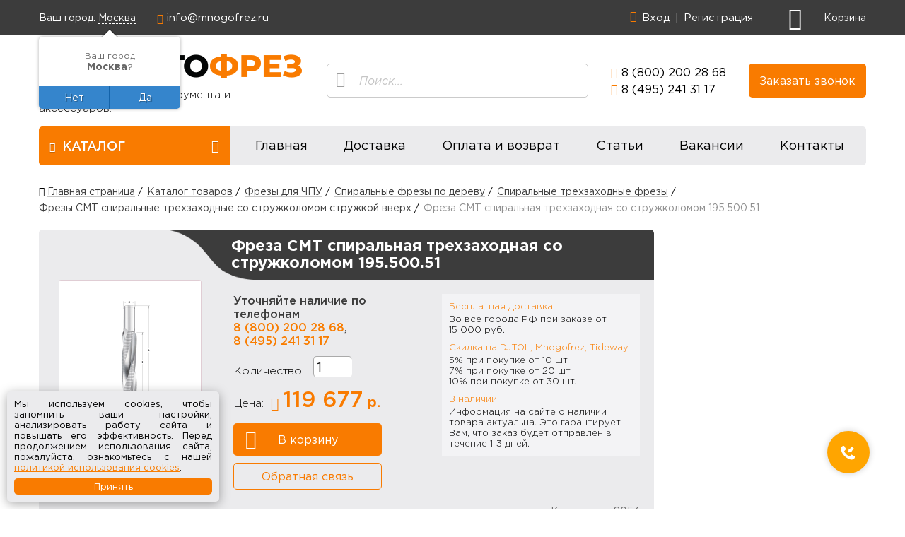

--- FILE ---
content_type: text/html; charset=UTF-8
request_url: https://mnogofrez.ru/catalog/frezy-cmt-spiralnye-trekhzakhodnye-so-struzhkolomom-struzhkoy-vverkh/freza-cmt-spiralnaya-trekhzakhodnaya-so-struzhkolomom-195-500-51/
body_size: 33525
content:
<!DOCTYPE html>
<html lang="ru">
<head>
<meta http-equiv="X-UA-Compatible" content="IE=edge" />
<meta name="viewport" content="width=device-width, initial-scale=1.0, maximum-scale=1.0" />
<meta name="format-detection" content="telephone=no" />
<link rel="apple-touch-icon" sizes="192x192" href="/local/templates/mnogofrez/images/favicon_192.png">
<link rel="icon" type="image/png" sizes="192x192" href="/local/templates/mnogofrez/images/favicon_192.png">
<meta http-equiv="Content-Type" content="text/html; charset=UTF-8" />
<meta name="description" content="Фреза CMT спиральная трехзаходная со стружколомом 195.500.51 купить в интернет-магазине МногоФрез.рф. Большой выбор фрез и режущего инструмента в нашем каталоге. Низкие цены и быстрая доставка по Москве, всей России и СНГ. Телефон: 8 (800) 200-28-68." />
<link rel="canonical" href="https://mnogofrez.ru/catalog/frezy-cmt-spiralnye-trekhzakhodnye-so-struzhkolomom-struzhkoy-vverkh/freza-cmt-spiralnaya-trekhzakhodnaya-so-struzhkolomom-195-500-51/" />
<script data-skip-moving="true">(function(w, d, n) {var cl = "bx-core";var ht = d.documentElement;var htc = ht ? ht.className : undefined;if (htc === undefined || htc.indexOf(cl) !== -1){return;}var ua = n.userAgent;if (/(iPad;)|(iPhone;)/i.test(ua)){cl += " bx-ios";}else if (/Windows/i.test(ua)){cl += ' bx-win';}else if (/Macintosh/i.test(ua)){cl += " bx-mac";}else if (/Linux/i.test(ua) && !/Android/i.test(ua)){cl += " bx-linux";}else if (/Android/i.test(ua)){cl += " bx-android";}cl += (/(ipad|iphone|android|mobile|touch)/i.test(ua) ? " bx-touch" : " bx-no-touch");cl += w.devicePixelRatio && w.devicePixelRatio >= 2? " bx-retina": " bx-no-retina";if (/AppleWebKit/.test(ua)){cl += " bx-chrome";}else if (/Opera/.test(ua)){cl += " bx-opera";}else if (/Firefox/.test(ua)){cl += " bx-firefox";}ht.className = htc ? htc + " " + cl : cl;})(window, document, navigator);</script>


<link href="/bitrix/cache/css/mf/mnogofrez/template_f0adf60863a26dd4ed0419413df9ea01/template_f0adf60863a26dd4ed0419413df9ea01_v1.css?1766658591146744" type="text/css"  data-template-style="true" rel="stylesheet" />







<meta property="og:title" content="Фреза CMT спиральная трехзаходная со стружколомом 195.500.51" />
<meta property="og:type" content="website" />
<meta property="og:url" content="https://mnogofrez.ru/catalog/frezy-cmt-spiralnye-trekhzakhodnye-so-struzhkolomom-struzhkoy-vverkh/freza-cmt-spiralnaya-trekhzakhodnaya-so-struzhkolomom-195-500-51/" />
<meta property="og:image" content="https://mnogofrez.ru/upload/iblock/9d5/d7wxp6gnkfpn1dyraepy5kplzxp9jsot/195.400.jpg" />
<meta property="og:image:width" content="800" />
<meta property="og:image:height" content="800" />
<meta property="og:description" content="119 677 р. " />
<title>Фреза CMT спиральная трехзаходная со стружколомом 195.500.51 купить с доставкой по Москве и России</title>
<!-- Google Tag Manager -->
<script data-skip-moving="true">(function(w,d,s,l,i){w[l]=w[l]||[];w[l].push({'gtm.start':
new Date().getTime(),event:'gtm.js'});var f=d.getElementsByTagName(s)[0],
j=d.createElement(s),dl=l!='dataLayer'?'&l='+l:'';j.async=true;j.src=
'https://www.googletagmanager.com/gtm.js?id='+i+dl;f.parentNode.insertBefore(j,f);
})(window,document,'script','dataLayer','GTM-56SKKRL');</script>
<!-- End Google Tag Manager -->
<script data-skip-moving="true" charset="UTF-8" src="//cdn.sendpulse.com/js/push/b87090cd1f66e45f6576a56e5c71ee75_1.js" async></script>
<link rel="preconnect" href="https://api.searchbooster.net" crossorigin />
<link rel="preconnect" href="https://cdn2.searchbooster.net" crossorigin />
<link rel="preconnect" href="https://api4.searchbooster.io" crossorigin />
<link rel="preconnect" href="https://cdn.searchbooster.io" crossorigin />
</head>

<body class="swap-sidebar">

<!-- Google Tag Manager (noscript) -->
<noscript><iframe src="https://www.googletagmanager.com/ns.html?id=GTM-56SKKRL"
height="0" width="0" style="display:none;visibility:hidden"></iframe></noscript>
<!-- End Google Tag Manager (noscript) -->
<!-- RetailRocket -->
<script type="text/javascript" data-skip-moving="true">
	var rrPartnerId = "5975edb765bf1913b037a5b4";
	var rrApi = {};
	var rrApiOnReady = rrApiOnReady || [];
	rrApi.addToBasket = rrApi.order = rrApi.categoryView = rrApi.view =
		rrApi.recomMouseDown = rrApi.recomAddToCart = function() {};
	(function(d) {
		var ref = d.getElementsByTagName('script')[0];
		var apiJs, apiJsId = 'rrApi-jssdk';
		if (d.getElementById(apiJsId)) return;
		apiJs = d.createElement('script');
		apiJs.id = apiJsId;
		apiJs.async = true;
		apiJs.src = "//cdn.retailrocket.ru/content/javascript/tracking.js";
		ref.parentNode.insertBefore(apiJs, ref);
	}(document));
</script>
<!-- /RetailRocket -->

<div id="panel"></div>

<header>
	<div class="top-panel">
		<div class="top-panel__container container d-flex flex-wrap">

			
<div class="bxmaker__geoip__city bxmaker__geoip__city--default js-bxmaker__geoip__city "
     id="bxmaker__geoip__city-idNYu9O7"
     data-rand="NYu9O7">

            

<div class="bxmaker__geoip__city__line  bxmaker__geoip__city__line--default js-bxmaker__geoip__city__line"
     id="bxmaker__geoip__city__line-id" data-rand="1C1JZc" >

    <span class="bxmaker__geoip__city__line-label"><i class='icon-location'></i> <span class='label-text'>Ваш город:</span></span>

    <div class="bxmaker__geoip__city__line-context js-bxmaker__geoip__city__line-context">
        <span class="bxmaker__geoip__city__line-name js-bxmaker__geoip__city__line-name js-bxmaker__geoip__city__line-city"></span>


        <div class="bxmaker__geoip__city__line-question js-bxmaker__geoip__city__line-question">
            <div class="bxmaker__geoip__city__line-question-text">
                Ваш город<br/><span class="js-bxmaker__geoip__city__line-city"></span>?            </div>
            <div class="bxmaker__geoip__city__line-question-btn-box">
                <div class="bxmaker__geoip__city__line-question-btn-no js-bxmaker__geoip__city__line-question-btn-no">Нет</div>
                <div class="bxmaker__geoip__city__line-question-btn-yes js-bxmaker__geoip__city__line-question-btn-yes">Да</div>
            </div>
        </div>

        <div class="bxmaker__geoip__city__line-info js-bxmaker__geoip__city__line-info">
            <div class="bxmaker__geoip__city__line-info-content">
                <a href="#" rel="nofollow" target="_blank">Подробнее о доставке</a>            </div>
            <div class="bxmaker__geoip__city__line-info-btn-box">
                <div class="bxmaker__geoip__city__line-info-btn js-bxmaker__geoip__city__line-info-btn">Изменить город</div>
            </div>
        </div>

    </div>
</div>

    
    <div class="bxmaker__geoip__city__composite__params" id="bxmaker__geoip__city__composite__params__idNYu9O7">

        <!--'start_frame_cache_bxmaker__geoip__city__composite__params__idNYu9O7'-->
                <!--'end_frame_cache_bxmaker__geoip__city__composite__params__idNYu9O7'-->
    </div>


    <div class="bxmaker__geoip__popup js-bxmaker__geoip__popup "
         id="bxmaker__geoip__popup-idNYu9O7">
        <div class="bxmaker__geoip__popup-background js-bxmaker__geoip__popup-background"></div>

        <div class="bxmaker__geoip__popup-content js-bxmaker__geoip__popup-content">
            <div class="bxmaker__geoip__popup-close js-bxmaker__geoip__popup-close">&times;</div>
            <div class="bxmaker__geoip__popup-header">
                МЫ ДОСТАВЛЯЕМ ПО ВСЕЙ РОССИИ!            </div>

                        <div class="bxmaker__geoip__popup-search">
                <input type="text" name="city" value="" placeholder="Введите название города..." autocomplete="off">
                <span class="bxmaker__geoip__popup-search-clean js-bxmaker__geoip__popup-search-clean">&times;</span>
                <div class="bxmaker__geoip__popup-search-options js-bxmaker__geoip__popup-search-options"></div>
            </div>
            

            <div class="bxmaker__geoip__popup-options">
                                <div class="bxmaker__geoip__popup-options-col">
                    <div class="bxmaker__geoip__popup-option bxmaker__geoip__popup-option--bold js-bxmaker__geoip__popup-option  "	data-id="129"><span>Москва</span></div><div class="bxmaker__geoip__popup-option bxmaker__geoip__popup-option--bold js-bxmaker__geoip__popup-option  "	data-id="817"><span>Санкт-Петербург</span></div><div class="bxmaker__geoip__popup-option  js-bxmaker__geoip__popup-option  "	data-id="2845"><span>Абакан</span></div><div class="bxmaker__geoip__popup-option  js-bxmaker__geoip__popup-option  "	data-id="3119"><span>Анадырь</span></div><div class="bxmaker__geoip__popup-option  js-bxmaker__geoip__popup-option  "	data-id="925"><span>Архангельск</span></div><div class="bxmaker__geoip__popup-option  js-bxmaker__geoip__popup-option  "	data-id="1280"><span>Астрахань</span></div><div class="bxmaker__geoip__popup-option  js-bxmaker__geoip__popup-option  "	data-id="2730"><span>Барнаул</span></div><div class="bxmaker__geoip__popup-option  js-bxmaker__geoip__popup-option  "	data-id="135"><span>Белгород</span></div><div class="bxmaker__geoip__popup-option  js-bxmaker__geoip__popup-option  "	data-id="635"><span>Брянск</span></div><div class="bxmaker__geoip__popup-option  js-bxmaker__geoip__popup-option  "	data-id="3037"><span>Владивосток</span></div><div class="bxmaker__geoip__popup-option  js-bxmaker__geoip__popup-option  "	data-id="728"><span>Владимир</span></div><div class="bxmaker__geoip__popup-option  js-bxmaker__geoip__popup-option  "	data-id="1160"><span>Волгоград</span></div><div class="bxmaker__geoip__popup-option  js-bxmaker__geoip__popup-option  "	data-id="881"><span>Вологда</span></div></div><div class="bxmaker__geoip__popup-options-col "><div class="bxmaker__geoip__popup-option  js-bxmaker__geoip__popup-option  "	data-id="679"><span>Воронеж</span></div><div class="bxmaker__geoip__popup-option  js-bxmaker__geoip__popup-option  "	data-id="2201"><span>Екатеринбург</span></div><div class="bxmaker__geoip__popup-option  js-bxmaker__geoip__popup-option  "	data-id="168"><span>Иваново</span></div><div class="bxmaker__geoip__popup-option  js-bxmaker__geoip__popup-option  "	data-id="1753"><span>Ижевск</span></div><div class="bxmaker__geoip__popup-option  js-bxmaker__geoip__popup-option  "	data-id="981"><span>Калининград</span></div><div class="bxmaker__geoip__popup-option  js-bxmaker__geoip__popup-option  "	data-id="1622"><span>Киров</span></div><div class="bxmaker__geoip__popup-option  js-bxmaker__geoip__popup-option  "	data-id="1095"><span>Краснодар</span></div><div class="bxmaker__geoip__popup-option  js-bxmaker__geoip__popup-option  "	data-id="1300"><span>Майкоп</span></div><div class="bxmaker__geoip__popup-option  js-bxmaker__geoip__popup-option  "	data-id="1680"><span>Нижний Новгород</span></div><div class="bxmaker__geoip__popup-option  js-bxmaker__geoip__popup-option  "	data-id="360"><span>Орёл</span></div><div class="bxmaker__geoip__popup-option  js-bxmaker__geoip__popup-option  "	data-id="1915"><span>Пенза</span></div><div class="bxmaker__geoip__popup-option  js-bxmaker__geoip__popup-option  "	data-id="1855"><span>Пермь</span></div><div class="bxmaker__geoip__popup-option  js-bxmaker__geoip__popup-option  "	data-id="1213"><span>Ростов-на-Дону</span></div></div><div class="bxmaker__geoip__popup-options-col "><div class="bxmaker__geoip__popup-option  js-bxmaker__geoip__popup-option  "	data-id="393"><span>Рязань</span></div><div class="bxmaker__geoip__popup-option  js-bxmaker__geoip__popup-option  "	data-id="1816"><span>Самара</span></div><div class="bxmaker__geoip__popup-option  js-bxmaker__geoip__popup-option  "	data-id="2112"><span>Саратов</span></div><div class="bxmaker__geoip__popup-option  js-bxmaker__geoip__popup-option  "	data-id="1415"><span>Ставрополь</span></div><div class="bxmaker__geoip__popup-option  js-bxmaker__geoip__popup-option  "	data-id="503"><span>Тверь</span></div><div class="bxmaker__geoip__popup-option  js-bxmaker__geoip__popup-option  "	data-id="2707"><span>Томск</span></div><div class="bxmaker__geoip__popup-option  js-bxmaker__geoip__popup-option  "	data-id="563"><span>Тула</span></div><div class="bxmaker__geoip__popup-option  js-bxmaker__geoip__popup-option  "	data-id="2173"><span>Тюмень</span></div><div class="bxmaker__geoip__popup-option  js-bxmaker__geoip__popup-option  "	data-id="2084"><span>Ульяновск</span></div><div class="bxmaker__geoip__popup-option  js-bxmaker__geoip__popup-option  "	data-id="2004"><span>Уфа</span></div><div class="bxmaker__geoip__popup-option  js-bxmaker__geoip__popup-option  "	data-id="2909"><span>Хабаровск</span></div><div class="bxmaker__geoip__popup-option  js-bxmaker__geoip__popup-option  "	data-id="2356"><span>Челябинск</span></div><div class="bxmaker__geoip__popup-option  js-bxmaker__geoip__popup-option  "	data-id="606"><span>Ярославль</span></div>                </div>
            </div>
        </div>
    </div>
</div>


						<div class="contact-field top-panel__email top-panel__email--primary"><i class="icon-envelope"></i> <a href="mailto:info@mnogofrez.ru">info@mnogofrez.ru</a></div>
			<div class="ml-auto"></div>

			<div class="top-panel__auth-menu">
				<div class="simple-menu">
	<i class="icon-user"></i>
	<ul class="simple-menu__items level1">
			<li class="simple-menu__item level1"><a href="/auth/?login=yes&backurl=%2Fpersonal%2F" class="simple-menu__item-link level1">Вход</a></li>
		<li class="simple-menu__item level1"><a href="/auth/?register=yes" class="simple-menu__item-link level1">Регистрация</a></li>
		</ul>
</div>
			</div>

			<div class="top-panel__toggle-search">
				<i class="icon-search"></i>
			</div>

			<div id="shopping-cart-FKauiI" class="shopping-cart top-panel__shopping-cart"><!--'start_frame_cache_shopping-cart-FKauiI'--><a href="/personal/cart/">
	<div class="cart-icon">
		<i class="icon-cart1"></i>
	</div>
	<div class="empty-text">Корзина</div>
</a>
<!--'end_frame_cache_shopping-cart-FKauiI'--></div>
			<div id="top-panel-search" class="title-search-form top-panel__search">
	<form action="/search/">
		<div class="title-search-input-wrapper">
			<i class="icon-search"></i>
			<input id="top-panel-title-search-input" type="text" name="q"
				value="" maxlength="100"
				autocomplete="off" class="title-search-input" placeholder="Поиск..." />
		</div>
	</form>
</div>
		</div>
	</div>

	<div class="header">
		<div class="header__container container">
			<div class="d-lg-flex align-items-center justify-content-between">
				<div class="header__logo flex-shrink-0">
					<a href="/" class="header__logo-link">
						<img src="/local/templates/mnogofrez/images/logo2_372.png"
							srcset="/local/templates/mnogofrez/images/logo2_372@2x.png 2x"
							width="372"
							height="55"
							alt="МногоФрез.рф"
							title="МногоФрез.рф" />
					</a>
					<div class="header__mission">
						Продажа режущего инструмента и аксессуаров.					</div>
				</div>

				<div id="header-search" class="title-search-form header__search">
	<form action="/search/">
		<div class="title-search-input-wrapper">
			<i class="icon-search"></i>
			<input id="header-title-search-input" type="text" name="q"
				value="" maxlength="100"
				autocomplete="off" class="title-search-input" placeholder="Поиск..." />
		</div>
	</form>
</div>
				<div class="header__phones flex-shrink-0 d-flex justify-content-between d-lg-block">
					<div class="contact-field header__phone header__phone--primary"><i class="icon-phone"></i> <a href="tel:88002002868" class="text-nowrap">8 (800) 200 28 68</a></div><div class="contact-field header__phone"><i class="icon-phone"></i> <a href="tel:84952413117" class="text-nowrap">8 (495) 241 31 17</a></div>				</div>

				<div class="header__callback">
					<button type="button" onclick="showCallbackForm()" class="header__callback-btn btn">
						Заказать звонок
					</button>
				</div>
			</div>
		</div>
	</div>
</header>

<nav>
	<div class="cmenu mainmenu">
		<div class="mainmenu__container container d-lg-flex">
			<div class="mainmenu__mobile-toggle">
				<i class="icon-menu"></i> Меню
			</div>

			<div class="simple-menu mainmenu__catalog">
				<ul class="simple-menu__items level1">
					<li class="simple-menu__item level1 parent">
						<a class="simple-menu__item-link level1" href="/catalog/">
							<i class="icon-menu"></i>
							<span class="simple-menu__item-text">Каталог</span>
							<span class="simple-menu__item-toggle icon-chevron-right"></span>
						</a>
					</li>
				</ul>
			</div>

			<div class="simple-menu mainmenu__top flex-grow-1"><ul class="simple-menu__items d-lg-flex justify-content-around level1"><li class="simple-menu__item level1 selected"><a class="simple-menu__item-link level1" href="/">Главная</a></li><li class="simple-menu__item level1"><a class="simple-menu__item-link level1" href="/delivery/">Доставка</a></li><li class="simple-menu__item level1"><a class="simple-menu__item-link level1" href="/payment/">Оплата и возврат</a></li><li class="simple-menu__item level1"><a class="simple-menu__item-link level1" href="/articles/">Статьи</a></li><li class="simple-menu__item level1"><a class="simple-menu__item-link level1" href="/vakansii/">Вакансии</a></li><li class="simple-menu__item level1"><a class="simple-menu__item-link level1" href="/contacts/">Контакты</a></li></ul></div>

			<div class="simple-menu mainmenu__auth">
	<i class="icon-user"></i>
	<ul class="simple-menu__items level1">
			<li class="simple-menu__item level1"><a href="/auth/?login=yes&backurl=%2Fpersonal%2F" class="simple-menu__item-link level1">Вход</a></li>
		<li class="simple-menu__item level1"><a href="/auth/?register=yes" class="simple-menu__item-link level1">Регистрация</a></li>
		</ul>
</div>
		</div>
	</div>
</nav>

<div id="main-wrapper" class="container">

	<div itemscope itemtype="http://schema.org/BreadcrumbList" class="breadcrumb clearfix"><i class="icon-home"></i>
				<div class="breadcrumb-item" itemprop="itemListElement" itemscope itemtype="http://schema.org/ListItem">
					<a href="/" itemprop="item">
						<span itemprop="name">Главная страница</span></a>
					<meta itemprop="position" content="1">
				</div><span class="breadcrumb-arrow"></span>
				<div class="breadcrumb-item">
					<a href="/catalog/">Каталог товаров</a>
				</div><span class="breadcrumb-arrow"></span>
				<div class="breadcrumb-item" itemprop="itemListElement" itemscope itemtype="http://schema.org/ListItem">
					<a href="/catalog/frezy-djtol/" itemprop="item">
						<span itemprop="name">Фрезы для ЧПУ</span></a>
					<meta itemprop="position" content="2">
				</div><span class="breadcrumb-arrow"></span>
				<div class="breadcrumb-item" itemprop="itemListElement" itemscope itemtype="http://schema.org/ListItem">
					<a href="/catalog/frezy-spiralnye/" itemprop="item">
						<span itemprop="name">Спиральные фрезы по дереву</span></a>
					<meta itemprop="position" content="3">
				</div><span class="breadcrumb-arrow"></span>
				<div class="breadcrumb-item" itemprop="itemListElement" itemscope itemtype="http://schema.org/ListItem">
					<a href="/catalog/spiralnye-trekhzakhodnye-frezy/" itemprop="item">
						<span itemprop="name"> Спиральные трехзаходные фрезы</span></a>
					<meta itemprop="position" content="4">
				</div><span class="breadcrumb-arrow"></span>
				<div class="breadcrumb-item" itemprop="itemListElement" itemscope itemtype="http://schema.org/ListItem">
					<a href="/catalog/frezy-cmt-spiralnye-trekhzakhodnye-so-struzhkolomom-struzhkoy-vverkh/" itemprop="item">
						<span itemprop="name">Фрезы CMT спиральные трехзаходные со стружколомом стружкой вверх</span></a>
					<meta itemprop="position" content="5">
				</div><span class="breadcrumb-arrow"></span>
			<div class="breadcrumb-item">
				<span>Фреза CMT спиральная трехзаходная со стружколомом 195.500.51</span>
			</div></div>
	<aside id="sidebar">

		<nav class="cmenu left-menu"></nav>
		
		<div data-retailrocket-markup-block="5981696dc7d0114b50144544" ></div>

	</aside>

	<div id="content" class="content-area">
		
		
		
		
		
		

<div itemscope itemtype="http://schema.org/Product">

<div class="catalog-container catalog-container-product">
	<div class="catalog-headline">
		<h1 class="slope slope-left">
			<span itemprop="name">Фреза CMT спиральная трехзаходная со стружколомом 195.500.51</span>
		</h1>
	</div>

	<div class="clearfix">

		<meta itemprop="category" content="Фрезы для ЧПУ/Спиральные фрезы по дереву/ Спиральные трехзаходные фрезы/Фрезы CMT спиральные трехзаходные со стружколомом стружкой вверх" />

		<div class="catalog-product-gallery" id="catalog-product-gallery-qepX1R">
			<div class="catalog-product-big-picture">
								<div class="catalog-image" data-index="0">
					<img
												src="/upload/iblock/9d5/d7wxp6gnkfpn1dyraepy5kplzxp9jsot/195.400.jpg"
						itemprop="image"
												width="800"
						height="800"
						alt="Фреза CMT спиральная трехзаходная со стружколомом 195.500.51"
					/>
				</div>
							</div>
					</div>

				<div class="catalog-product-buy">

			<div class="catalog-product-buy-left">

								<div itemprop="offers" itemscope itemtype="http://schema.org/Offer">
					<link itemprop="availability" href="http://schema.org/InStock">
					<meta itemprop="price" content="119677">
					<meta itemprop="priceCurrency" content="RUB">
				</div>
				
																					<div class="catalog-product-unlimited-quantity">
							Уточняйте наличие по телефонам <span class="phone-list"><a href="tel:88002002868" class="text-nowrap">8 (800) 200 28 68</a>, <a href="tel:84952413117" class="text-nowrap">8 (495) 241 31 17</a></span>						</div>
						
						<div class="catalog-product-quantity">
							Количество:
							<input type="number"
								id="product-quantity-input-qepX1R"
								class="product-quantity-input"
								min="1"
								step="1"
								value="1" />
						</div>
									
				<div class="catalog-product-price">
									Цена:
					<span class="catalog-prices">
						<span class="catalog-price">
							<span class="price">119&nbsp;677</span> <span class="currency suffix rub">р.</span>						</span>
											</span>
								</div>

									<div class="catalog-product-buttons">
											<button type="button" class="button catalog-buy-btn" title="Добавить в корзину"
								data-url-template="/catalog/frezy-cmt-spiralnye-trekhzakhodnye-so-struzhkolomom-struzhkoy-vverkh/freza-cmt-spiralnaya-trekhzakhodnaya-so-struzhkolomom-195-500-51/?action=ADD2BASKET&amp;id=#ID#"
								data-product="{&quot;id&quot;:8575,&quot;name&quot;:&quot;Фреза CMT спиральная трехзаходная со стружколомом 195.500.51&quot;,&quot;price&quot;:119677,&quot;category&quot;:&quot;Фрезы для ЧПУ\/Спиральные фрезы по дереву\/ Спиральные трехзаходные фрезы\/Фрезы CMT спиральные трехзаходные со стружколомом стружкой вверх&quot;}"
								data-qty-input="#product-quantity-input-qepX1R"
								onclick="addToCart(this)">
							<i class="icon-cart1"></i> В корзину
						</button>
						<button type="button" class="button one-click-buy-btn"
								data-product-name="Фреза CMT спиральная трехзаходная со стружколомом 195.500.51"
								onclick="showOneClickBuyForm(this)">
							Обратная связь
						</button>
										</div>
				
				
				
			</div>	<!-- .catalog-product-buy-left -->

			<div class="payment-delivery-info">
	<div class="payment-delivery-info-section">
		<div class="payment-delivery-info-section-title">
			<a href="/delivery/">Бесплатная доставка</a>
		</div>
		<div class="payment-delivery-info-section-text">
			Во все города РФ при заказе от 15&nbsp;000&nbsp;руб.
		</div>
	</div>
	<div class="payment-delivery-info-section">
		<div class="payment-delivery-info-section-title">
			<a href="/payment/beri-bolshe.php">Скидка на DJTOL, Mnogofrez, Tideway</a>
		</div>
		<div class="payment-delivery-info-section-text">
			5% при покупке от 10&nbsp;шт.<br>
			7% при покупке от 20&nbsp;шт.<br>
			10% при покупке от 30&nbsp;шт.<br>
		</div>
	</div>
		<div class="payment-delivery-info-section">
		<div class="payment-delivery-info-section-title">
			В наличии
		</div>
		<div class="payment-delivery-info-section-text">
			Информация на сайте о наличии товара актуальна.
			Это гарантирует Вам, что заказ будет отправлен в течение 1-3 дней.
		</div>
	</div>
</div>

		</div>	<!-- .catalog-product-buy -->

				<div class="catalog-product-code">Код товара: 8054</div>

	</div>	<!-- .clearfix -->

		<div class="catalog-product-specs">
		<h2 class="catalog-product-specs-headline">Характеристики</h2>
		<table class="catalog-table catalog-table-specs">
		<tbody>
						<tr>
				<td>Артикул</td>
				<td>
					195.500.51				</td>
			</tr>
						<tr>
				<td>Производитель</td>
				<td>
					CMT				</td>
			</tr>
						<tr>
				<td>Обрабатываемый материал</td>
				<td>
					ДСП/ МДФ/ ЛДСП, Древесина мягких/ твердых пород, Фанера				</td>
			</tr>
						<tr>
				<td>Тип инструмента</td>
				<td>
					Твердосплавная фреза				</td>
			</tr>
						<tr>
				<td>Кол-во режущих кромок</td>
				<td>
					трехзаходные				</td>
			</tr>
						<tr>
				<td>Геометрия</td>
				<td>
					Со стружкоколом				</td>
			</tr>
						<tr>
				<td>Рабочий диаметр (D), мм</td>
				<td>
					50				</td>
			</tr>
						<tr>
				<td>Рабочая высота (H), мм</td>
				<td>
					215				</td>
			</tr>
						<tr>
				<td>Диаметр хвостовика (S), мм</td>
				<td>
					30				</td>
			</tr>
						<tr>
				<td>Общая длина (L), мм</td>
				<td>
					295				</td>
			</tr>
					</tbody>
		</table>
	</div>
	
</div>


</div>   <!-- itemscope itemtype="http://schema.org/Product" -->

<div data-retailrocket-markup-block="59819445c7d013df201995e0" data-product-id="8575"></div>
<div id="one-click-buy-form-popup" class="form-popup mfp-hide">
		<div class="form-popup__title">Обратная связь</div><div id="comp_49a61dcafa3ee0f3c3c362be15479ec2"><div class="simple-form one-click-buy-form bx-web-form" id="simple-form-4enrz3">

<form name="CALL_REQUEST_FORM" action="/catalog/frezy-cmt-spiralnye-trekhzakhodnye-so-struzhkolomom-struzhkoy-vverkh/freza-cmt-spiralnaya-trekhzakhodnaya-so-struzhkolomom-195-500-51/" method="POST" enctype="multipart/form-data"><input type="hidden" name="bxajaxid" id="bxajaxid_49a61dcafa3ee0f3c3c362be15479ec2_8BACKi" value="49a61dcafa3ee0f3c3c362be15479ec2" /><input type="hidden" name="AJAX_CALL" value="Y" /><input type="hidden" name="sessid" id="sessid" value="518f35ec22fd0c6615a7cd1d364db6e3" /><input type="hidden" name="WEB_FORM_ID" value="1" />	<input type="hidden" name="formresult" value="">
	<input type="hidden" name="ajax_opt_add" value="one-click-buy">






<div class="form-fields">
			
					<div class="form-field field-type-text question-name ">
				<label>
					<i class="icon-"></i>
					Имя					<span class="field-required"></span>									</label>
				<input type="text"  placeholder="Имя" name="form_text_1" value="" size="30">							</div>
					
					<div class="form-field field-type-text question-phone ">
				<label>
					<i class="icon-"></i>
					Телефон					<span class="field-required"></span>									</label>
				<input type="text"  placeholder="Телефон" name="form_text_2" value="" size="30">							</div>
					
					<div class="form-field field-type-text question-email ">
				<label>
					<i class="icon-"></i>
					E-mail														</label>
				<input type="text"  placeholder="E-mail" name="form_text_7" value="" size="30">							</div>
							
					<input type="hidden"  name="form_hidden_9" value="Купить в один клик" class="question-subject" />					
					<input type="hidden"  name="form_hidden_10" value="" class="question-params" />			
	<div class="form-accept-terms">
		<label>
						<input type="checkbox" name="accept_terms" value="Y" >
				Я принимаю условия <a href="/privacy-policy.php" target="_blank">Политики приватности</a>
		</label>
	</div>

	</div><!-- .form-fields -->

<div class="form-buttons">
	<input  type="submit" name="web_form_submit" value="Отправить" /></div>

</form></div> <!-- .simple-form -->


</div></div>

		
	</div> <!-- #content -->

</div> <!-- #main-wrapper -->


<footer>
	<div class="questions">
		<div class="questions__container container">
			<div class="questions__left">
				<div class="questions__left-headline">Остались вопросы?</div>
				<p>Оставьте Ваш номер телефона и наш менеджер свяжется с Вами</p>
			</div>
			<div class="questions__right"><div id="comp_2473ecacc0c64037d8a661e1f788009b"><div class="simple-form call-request-form bx-web-form" id="simple-form-LRbDtM">

<form name="CALL_REQUEST_FORM" action="/catalog/frezy-cmt-spiralnye-trekhzakhodnye-so-struzhkolomom-struzhkoy-vverkh/freza-cmt-spiralnaya-trekhzakhodnaya-so-struzhkolomom-195-500-51/" method="POST" enctype="multipart/form-data"><input type="hidden" name="bxajaxid" id="bxajaxid_2473ecacc0c64037d8a661e1f788009b_Ar8Szp" value="2473ecacc0c64037d8a661e1f788009b" /><input type="hidden" name="AJAX_CALL" value="Y" /><input type="hidden" name="sessid" id="sessid_1" value="518f35ec22fd0c6615a7cd1d364db6e3" /><input type="hidden" name="WEB_FORM_ID" value="1" />	<input type="hidden" name="formresult" value="">
	<input type="hidden" name="ajax_opt_add" value="footer">






<div class="form-fields">
			
					<div class="form-field field-type-text question-name ">
				<label>
					<i class="icon-"></i>
					Имя					<span class="field-required"></span>									</label>
				<input type="text"  placeholder="Имя" name="form_text_1" value="" size="30">							</div>
					
					<div class="form-field field-type-text question-phone ">
				<label>
					<i class="icon-"></i>
					Телефон					<span class="field-required"></span>									</label>
				<input type="text"  placeholder="Телефон" name="form_text_2" value="" size="30">							</div>
									
					<input type="hidden"  name="form_hidden_9" value="Заказ звонка" class="question-subject" />					
					<input type="hidden"  name="form_hidden_10" value="" class="question-params" />			
	<div class="form-accept-terms">
		<label>
						<input type="checkbox" name="accept_terms" value="Y" >
				Я принимаю условия <a href="/privacy-policy.php" target="_blank">Политики приватности</a>
		</label>
	</div>

	</div><!-- .form-fields -->

<div class="form-buttons">
	<input  type="submit" name="web_form_submit" value="Отправить" /></div>

</form></div> <!-- .simple-form -->


</div></div>
		</div>
	</div>

	<div class="footer">
		<div class="footer__container container">
			<div class="d-sm-flex flex-wrap justify-content-between">
				<div class="footer__logo">
					<a href="/" class="footer__logo-link">
						<i class="icon-mf"></i>
					</a>
				</div>

				<div class="simple-menu footer__menu"><ul class="simple-menu__items level1"><li class="simple-menu__item level1 selected"><a class="simple-menu__item-link level1" href="/">Главная</a></li><li class="simple-menu__item level1"><a class="simple-menu__item-link level1" href="/delivery/">Доставка</a></li><li class="simple-menu__item level1"><a class="simple-menu__item-link level1" href="/payment/">Оплата и возврат</a></li><li class="simple-menu__item level1"><a class="simple-menu__item-link level1" href="/articles/">Статьи</a></li><li class="simple-menu__item level1"><a class="simple-menu__item-link level1" href="/vakansii/">Вакансии</a></li><li class="simple-menu__item level1"><a class="simple-menu__item-link level1" href="/contacts/">Контакты</a></li></ul></div>

				<div class="footer__menu footer__menu--legal">
					<ul>
						<li><a href="/privacy-policy.php">Политика приватности</a></li>
						<li><a href="/cookies-policy.php">Политика использования cookies</a></li>
						<li><a href="/public-offer.php">Публичная оферта</a></li>
						<li><a href="/user-agreement.php">Пользовательское соглашение</a></li>
						<li><a href="/documents.php">Официальные документы</a></li>
					</ul>
				</div>

				<div class="footer__contacts">
					<div class="footer__address contact-field">
						<i class="icon-pin"></i>
						Москва, ул. Дубнинская, 79Б					</div>

					<div class="contact-field footer__phone footer__phone--primary"><i class="icon-phone"></i> <a href="tel:88002002868" class="text-nowrap">8 (800) 200 28 68</a></div><div class="contact-field footer__phone"><i class="icon-phone"></i> <a href="tel:84952413117" class="text-nowrap">8 (495) 241 31 17</a></div>
					<div class="contact-field footer__email footer__email--primary"><i class="icon-envelope"></i> <a href="mailto:info@mnogofrez.ru">info@mnogofrez.ru</a></div>
				</div>
			</div>
		</div>

		<div class="footer__copyright">
			<div class="container">
				&copy; 2026 МногоФрез.РФ
			</div>
		</div>
	</div>
</footer>

<div id="back-to-top"></div>

<script id="catalogMenuTree" type="application/json">[{"link":"/catalog/","text":"Каталог товаров","children":[{"link":"/catalog/sale/","text":"Акции","class":"sale"},{"link":"/catalog/frezy-djtol/","text":"Фрезы для ЧПУ","children":[{"link":"/catalog/nabory-frez-start/","text":"Наборы фрез START"},{"link":"/catalog/frezy-spiralnye/","text":"Спиральные фрезы по дереву","children":[{"link":"/catalog/spiralnye-odnozakhodnye-frezy/","text":"Спиральные однозаходные фрезы","children":[{"link":"/catalog/odnozakhodnye-spiralnye-struzhka-vniz-mf-seriya-bnc/","text":" Однозаходные стружка вниз MF серия BNC"},{"link":"/catalog/odnozakhodnye-spiralnye-struzhka-vverkh-mf-seriya-bnc/","text":"Однозаходные стружка вверх MF серия BNC"},{"link":"/catalog/odnozakhodnye-struzhka-vverkh-mf-seriya-dlc/","text":"Однозаходные стружка вверх MF серия DLC"},{"link":"/catalog/odnozakhodnye-spiralnye-struzhka-vniz-mf-seriya-dlc/","text":"Однозаходные стружка вниз MF серия DLC"},{"link":"/catalog/odnozakhodnye-struzhka-vverkh-mf-tip-a/","text":"Однозаходные стружка вверх MF тип А"},{"link":"/catalog/odnozakhodnye-struzhka-vniz-mf-tip-a/","text":"Однозаходные стружка вниз MF тип А"},{"link":"/catalog/odnozakhodnye-tideway-struzhka-vverh/","text":" Однозаходные Tideway стружка вверх"},{"link":"/catalog/odnozakhodnye-tideway-struzhka-vniz/","text":"Однозаходные Tideway стружка вниз"},{"link":"/catalog/odnozakhodnye-struzhka-vverkh-mnogofrez/","text":"Однозаходные стружка вверх Mnogofrez"},{"link":"/catalog/odnozakhodnye-struzhka-vniz-mnogofrez/","text":"Однозаходные стружка вниз Mnogofrez"},{"link":"/catalog/spiralnye-odnozakhodnye-tideway-po-plastiku/","text":"Спиральные однозаходные TideWay по пластику"},{"link":"/catalog/odnozakhodnye-struzhka-vverkh-djtol/","text":"Однозаходные стружка вверх DJTOL"},{"link":"/catalog/odnozakhodnye-struzhka-vniz/","text":"Однозаходные стружка вниз DJTOL"},{"link":"/catalog/frezy-cmt-spiralnye-odnozakhodnye/","text":"Однозаходные стружкой вверх CMT"},{"link":"/catalog/frezy-spiralnye-odnozakhodnye-dimar/","text":"Фрезы спиральные однозаходные DIMAR"}]},{"link":"/catalog/spiralnye-dvukhzakhodnye-frezy/","text":" Спиральные двухзаходные фрезы","children":[{"link":"/catalog/dvukhzakhodnye-so-struzhkolomom-mnogofrez/","text":"Двухзаходные со стружколомом MnogoFrez"},{"link":"/catalog/dvukhzakhodnye-struzhka-vverkh-mnogofrez/","text":"Двухзаходные стружка вверх Mnogofrez"},{"link":"/catalog/dvukhzakhodnye-struzhka-vniz-mnogofrez/","text":"Двухзаходные стружка вниз Mnogofrez"},{"link":"/catalog/mikrofrezy-djtol/","text":"Микрофрезы DJTOL"},{"link":"/catalog/mikrofrezy-mnogofrez/","text":"Микрофрезы MnogoFrez"},{"link":"/catalog/dvukhzakhodnye-struzhka-vverkh-tideway/","text":"Двухзаходные стружка вверх Tideway"},{"link":"/catalog/dvukhzakhodnye-struzhka-vniz-tideway/","text":"Двухзаходные стружка вниз Tideway"},{"link":"/catalog/dvukhzakhodnye-kontsevye-frezy-tideway/","text":"Двухзаходные концевые фрезы Tideway"},{"link":"/catalog/dvukhzakhodnye-struzhka-vverkh/","text":"Двухзаходные стружка вверх DJTOL"},{"link":"/catalog/dvukhzakhodnye-struzhka-vniz/","text":"Двухзаходные стружка вниз DJTOL"},{"link":"/catalog/dvukhzakhodnye-so-struzhkolomom/","text":"Двухзаходные со стружколомом DJTOL"},{"link":"/catalog/frezy-spiralnye-dvukhzakhodnye-dimar-struzhka-vverkh/","text":"Фрезы спиральные двухзаходные DIMAR стружка вверх"},{"link":"/catalog/dvukhzakhodnye-cmt/","text":"Двухзаходные стружка вверх CMT"},{"link":"/catalog/frezy-spiralnye-dvukhzakhodnye-dimar-struzhka-vniz/","text":"Фрезы спиральные двухзаходные DIMAR стружка вниз"},{"link":"/catalog/frezy-cmt-spiralnye-dvukhzakhodnye-struzhkoy-vniz/","text":"Двухзаходные стружкой вниз CMT"}]},{"link":"/catalog/spiralnye-trekhzakhodnye-frezy/","text":" Спиральные трехзаходные фрезы","children":[{"link":"/catalog/trekhzakhodnye-so-struzhkolomom-mnogofrez/","text":"Трехзаходные со стружколомом MnogoFrez"},{"link":"/catalog/trekhzakhodnye-so-struzhkolomom-tideway/","text":"Трехзаходные со стружколомом TideWay"},{"link":"/catalog/trekhzakhodnye-struzhka-vverkh-mnogofrez/","text":"Трехзаходные стружка вверх Mnogofrez"},{"link":"/catalog/trekhzakhodnye-struzhka-vverkh-tideway/","text":"Трехзаходные стружка вверх TideWay"},{"link":"/catalog/trekhzakhodnye-struzhka-vniz-mnogofrez/","text":"Трехзаходные стружка вниз MnogoFrez"},{"link":"/catalog/trekhzakhodnye-struzhka-vverkh/","text":"Трехзаходные стружка вверх DJTOL"},{"link":"/catalog/trekhzakhodnye-struzhka-vniz/","text":"Трехзаходные стружка вниз DJTOL"},{"link":"/catalog/trekhzakhodnye-so-struzhkolomom/","text":"Трехзаходные со стружколомом DJTOL"},{"link":"/catalog/frezy-cmt-spiralnye-trekhzakhodnye-struzhkoy-vverkh/","text":"Фрезы CMT спиральные трехзаходные стружкой вверх"},{"link":"/catalog/sprialnye-trekhzakhodnye-frezy-dimar-struzhka-vverkh/","text":"Фрезы спиральные трехзаходные DIMAR стружка вверх"},{"link":"/catalog/frezy-cmt-spiralnye-trekhzakhodnye-struzhkoy-vniz/","text":"Фрезы CMT спиральные трехзаходные стружкой вниз"},{"link":"/catalog/frezy-spiralnye-trekhzakhodnye-dimar-struzhka-vniz/","text":"Фрезы спиральные трехзаходные DIMAR стружка вниз"},{"link":"/catalog/frezy-cmt-spiralnye-trekhzakhodnye-so-struzhkolomom-struzhkoy-vverkh/","text":"Фрезы CMT спиральные трехзаходные со стружколомом стружкой вверх","selected":true},{"link":"/catalog/frezy-cmt-spiralnye-trekhzakhodnye-so-struzhkolomom-struzhkoy-vniz/","text":"Фрезы CMT спиральные трехзаходные со стружколомом стружкой вниз"},{"link":"/catalog/frezy-cmt-spiralnye-dlya-vrezki-zamkov/","text":"Фрезы CMT спиральные для врезки замков"}]},{"link":"/catalog/spiralnye-chetyrekhzakhodnye-frezy/","text":" Спиральные четырехзаходные фрезы","children":[{"link":"/catalog/chetyrekhzakhodnye-struzhka-vverkh-mnogofrez/","text":"Четырехзаходные стружка вверх Mnogofrez"},{"link":"/catalog/chetyrekhzakhodnye-struzhka-vverkh/","text":"Четырехзаходные стружка вверх DJTOL"},{"link":"/catalog/frezy-cmt-spiralnye-chetyrekhzakhodnye-so-struzhkolomom-struzhkoy-vverkh/","text":"Фрезы CMT спиральные четырехзаходные со стружколомом стружкой вверх"}]}]},{"link":"/catalog/frezy-dlya-3-d-obrabotki/","text":"Фрезы для 3D обработки","children":[{"link":"/catalog/frezy-dlya-3d-obrabotki-odnozakhodnye/","text":"Фрезы для 3D обработки однозаходные","children":[{"link":"/catalog/spiralnye-konicheskie-odnozakhodnye-mnogofrez/","text":"Спиральные конические однозаходные MnogoFrez"},{"link":"/catalog/spiralnye-odnozakhodnye-konicheskie/","text":"Спиральные однозаходные конические"},{"link":"/catalog/spiralnyy-odnozakhodnye-sfericheskie/","text":"Спиральные однозаходные сферические"},{"link":"/catalog/spiralnye-odnozakhodnye-konusnye-ploskiy-konchik/","text":"Спиральные однозаходные конусные (плоский кончик)"}]},{"link":"/catalog/frezy-dlya-3d-obrabotki-dvukhzakhodnye/","text":"Фрезы для 3D обработки двухзаходные","children":[{"link":"/catalog/pryamye-dvukhzakhodnye-konusnye-ploskiy-konchik/","text":"Прямые двухзаходные конусные (плоский кончик)"},{"link":"/catalog/pryamye-dvukhzakhodnye-konusnye-mnogofrez-ploskiy-konchik/","text":"Прямые двухзаходные конусные сферические MnogoFrez"},{"link":"/catalog/pryamye-dvukhzakhodnye-sfericheskie-mnogofrez/","text":"Прямые двухзаходные сферические MnogoFrez"},{"link":"/catalog/spiralnye-dvukhzakhodnye-konusnye-sfericheskie-mnogofrez/","text":"Спиральные двухзаходные конусные сферические Mnogofrez"},{"link":"/catalog/spiralnye-dvukhzakhodnye-sfericheskie-mnogofrez/","text":"Спиральные двухзаходные сферические MnogoFrez"},{"link":"/catalog/spiralnye-dvukhzakhodnye-sfericheskie-tideway/","text":"Спиральные двухзаходные сферические Tideway"},{"link":"/catalog/spiralnye-dvukhzakhodnye-sfericheskie-seriya-gm/","text":"Спиральные двухзаходные сферические серия GM"},{"link":"/catalog/spiralnye-dvukhzakhodnye-sfericheskie/","text":"Спиральные двухзаходные сферические"},{"link":"/catalog/spiralnye-dvukhzakhodnye-konusnye-sfericheskie/","text":"Спиральные двухзаходные конусные сферические DJTOL"},{"link":"/catalog/pryamye-dvukhzakhodnye-konusnye-sfericheskie/","text":"Прямые двухзаходные конусные сферические"},{"link":"/catalog/spiralnye-dvukhzakhodnye-konusnye-ploskiy-konchik/","text":"Спиральные двухзаходные конусные (плоский кончик)"},{"link":"/catalog/pryamye-dvukhzakhodnye-sfericheskie/","text":"Прямые двухзаходные сферические"},{"link":"/catalog/frezy-cmt-spiralnye-dvukhzakhodnye-sfericheskie/","text":"Фрезы CMT спиральные двухзаходные сферические"},{"link":"/catalog/frezy-cmt-spiralnye-konusnye-sfericheskie/","text":"Фрезы CMT спиральные конусные сферические"}]},{"link":"/catalog/spiralnye-tryekhzakhodnye-sfericheskie-s-chistovym-struzhkolomom/","text":"Спиральные трёхзаходные сферические с чистовым стружколомом"}]},{"link":"/catalog/kompressionnye-frezy/","text":"Компрессионные фрезы","children":[{"link":"/catalog/odnozakhodnye-kompressionnye-frezy-1/","text":"Однозаходные компрессионные фрезы","children":[{"link":"/catalog/odnozakhodnye-kompressionnye-frezy-mf-seriya-bnc/","text":"Однозаходные компрессионные фрезы MF серия BNC"},{"link":"/catalog/odnozakhodnye-kompressionnye-frezy-mf-seriya-dlc/","text":"Однозаходные компрессионные фрезы MF серия DLC"},{"link":"/catalog/odnozakhodnye-frezy-mf-tip-a/","text":"Однозаходные компрессионные фрезы MF тип А"},{"link":"/catalog/odnozakhodnye-kompressionnye-frezy-mnogofrez/","text":"Однозаходные компрессионные фрезы Mnogofrez"},{"link":"/catalog/odnozakhodnye-kompressionnye-frezy/","text":"Однозаходные компрессионные фрезы DJTOL"},{"link":"/catalog/freza-kompressionnaya-z1-1-splav-tigraa/","text":"Фреза компрессионная Z1+1 сплав Tigra"},{"link":"/catalog/frezy-cmt-spiralnye-kompressionnye/","text":"Фрезы CMT спиральные компрессионные"}]},{"link":"/catalog/dvukhzakhodnye-kompressionnye-frezy/","text":"Двухзаходные компрессионные фрезы","children":[{"link":"/catalog/dvukhzakhodnye-kompressionnye-frezy-mf-seriya-dlc/","text":"Двухзаходные компрессионные фрезы MF серия DLC"},{"link":"/catalog/dvukhzakhodnye-kompressionnye-frezy-mf-tip-a/","text":"Двухзаходные компрессионные фрезы MF Тип А"},{"link":"/catalog/dvukhzakhodnye-kompressionnye-frezy-mnogofrez/","text":"Двухзаходные компрессионные фрезы Mnogofrez"},{"link":"/catalog/dvukhzakhodnye-kompressionnye-frezy-tideway/","text":"Двухзаходные компрессионные фрезы Tideway"},{"link":"/catalog/dvukhzakhodnye-frezy/","text":"Двухзаходные компрессионные фрезы DJTOL"}]},{"link":"/catalog/trekhzakhodnye-kompressionnye-frezy/","text":"Трехзаходные компрессионные фрезы","children":[{"link":"/catalog/trekhzakhodnye-kompressionnye-frezy-mnogofrez/","text":"Трехзаходные компрессионные фрезы Mnogofrez"},{"link":"/catalog/trekhzakhodnye-frezy/","text":"Трехзаходные компрессионные фрезы DJTOL"}]}]},{"link":"/catalog/frezy-po-tsvetnym-metalam/","text":"Фрезы по цветным металлам","children":[{"link":"/catalog/odnozakhodnye-frezy-po-tsvetnym-metallam/","text":"Однозаходные фрезы по цветным металлам","children":[{"link":"/catalog/spiralnaya-odnozakhodnaya-obrabotka-tsvetnogo-metalla-mnogofrez/","text":"Спиральные фрезы для обработки цветного металла Mnogofrez"},{"link":"/catalog/spiralnye-frezy-po-alyuminiyu-mnogofrez-hss-tin/","text":"Спиральные фрезы по алюминию (Mnogofrez) HSS TiN"},{"link":"/catalog/spiralnaya-freza-po-alyuminiyu-hss-z1/","text":"Спиральные фрезы по алюминию HSS Z1"},{"link":"/catalog/spiralnye-odnozakhodnye-frezy-tideway-obrabotka-tsvetnogo-metalla/","text":" Спиральные фрезы Tideway (обработка цветного металла)"},{"link":"/catalog/spiralnye-dvukhzakhodnye-djtol/","text":"Спиральные однозаходные DJTOL"},{"link":"/catalog/spiralnaya-odnozakhodnaya-obrabotka-tsvetnogo-metala/","text":"Спиральная однозаходная (обработка цветного металла)"},{"link":"/catalog/spiralnaya-odnozakhodnaya-obrabotka-alyuminiya/","text":"Спиральная однозаходная (обработка алюминия)"},{"link":"/catalog/frezy-cmt-spiralnye-po-alyuminiyu/","text":"Спиральные по алюминию CMT"},{"link":"/catalog/pryamye-odnozakhodnye-frezy-dimar-po-alyuminiyu/","text":"Прямые однозаходные фрезы Dimar по алюминию"},{"link":"/catalog/spiralnye-odnozakhodnye-frezy-dimar-po-alyuminiyu/","text":"Спиральные однозаходные фрезы Dimar по алюминию"}]},{"link":"/catalog/dvukhzakhodnye-frezy-po-tsvetnym-metallam/","text":"Двухзаходные фрезы по цветным металлам","children":[{"link":"/catalog/spiralnye-dvukhzakhodnye-frezy-dlya-obrabotki-tsvetnogo-metalla-djtol-dae/","text":"Спиральные двухзаходные фрезы для обработки цветного металла DJTOL DAE"},{"link":"/catalog/spiralnye-dvukhzakhodnye-frezy-dlya-obrabotki-tsvetnogo-metalla-mnogofrez/","text":"Спиральные двухзаходные фрезы для обработки цветного металла Mnogofrez"},{"link":"/catalog/spiralnye-dvukhzakhodnye-frezy-dlya-obrabotki-tsvetnogo-metalla-mnogofrez-seriya-dlc/","text":"Спиральные двухзаходные фрезы для обработки цветного металла Mnogofrez серия DLC"},{"link":"/catalog/spiralnye-dvukhzakhodnye-frezy-tideway-obrabotka-tsvetnogo-metalla/","text":"Спиральные двухзаходные фрезы Tideway (обработка цветного металла)"},{"link":"/catalog/spiralnaya-dvukhzakhodnaya-tsvetnoy-metall/","text":"Спиральная двухзаходная (цветной металл)"}]},{"link":"/catalog/trekhzakhodnye-frezy-po-tsvetnym-metallam/","text":"Трехзаходные фрезы по цветным металлам","children":[{"link":"/catalog/spiralnye-trekhzakhodnye-frezy-dlya-obrabotki-tsvetnogo-metalla-mnogofrez/","text":"Спиральные трехзаходные фрезы для обработки цветного металла Mnogofrez"},{"link":"/catalog/spiralnye-trekhzakhodnye-frezy-dlya-obrabotki-tsvetnogo-metalla-mnogofrez-serii-dlc/","text":"Спиральные трехзаходные фрезы для обработки цветного металла Mnogofrez серии DLC"},{"link":"/catalog/spiralnaya-trekhzakhodnaya-tsvetnoy-metall/","text":"Спиральная трехзаходная (цветной металл)"}]},{"link":"/catalog/sfericheskie-frezy-tideway-po-alyuminiyu/","text":"Сферические фрезы TideWay по алюминию"}]},{"link":"/catalog/rashpilnye-frezy-kukuruza/","text":"Рашпильные фрезы &quot;Кукуруза&quot;","children":[{"link":"/catalog/rashpilnye-kukuruza-mnogofrez-seriya-bnc/","text":"Рашпильные (кукуруза) Mnogofrez серия BNC"},{"link":"/catalog/rashpilnye-kukuruza-mnogofrez-seriya-dlc/","text":"Рашпильные (кукуруза) Mnogofrez серия DLC"},{"link":"/catalog/rashpilnye-kukuruza-mnogofrez-tip-a/","text":"Рашпильные (Кукуруза) Mnogofrez тип A"},{"link":"/catalog/rashpilnye-kukuruza-tideway/","text":"Рашпильные (Кукуруза) Tideway"},{"link":"/catalog/rashpilnye-kukuruza-mnogofrez/","text":"Рашпильные (Кукуруза) Mnogofrez"},{"link":"/catalog/rashpilnye-kukuruza/","text":"Рашпильные (Кукуруза)","children":[{"link":"/catalog/rashpilnye-kukuruza-seriya-n/","text":"Рашпильные (Кукуруза) Серия N"},{"link":"/catalog/rashpilnye-kukuruza-seriya-a/","text":"Рашпильные (Кукуруза) Серия A"}]},{"link":"/catalog/frezy-cmt-rashpilnye-kukuruza-po-plastiku/","text":"Фрезы CMT рашпильные (кукуруза) по пластику"}]},{"link":"/catalog/pryamye-frezy/","text":"Прямые фрезы","children":[{"link":"/catalog/pryamye-odnozakhodnye/","text":"Прямые однозаходные","children":[{"link":"/catalog/pryamye-odnozakhodnye-mnogofrez/","text":"Прямые однозаходные Mnogofrez"},{"link":"/catalog/pryamye-odnozakhodnye-tideway/","text":"Прямые однозаходные TideWay"},{"link":"/catalog/pryamye-odnozakhodnye-seriya-n/","text":"Прямые однозаходные Серия N"}]},{"link":"/catalog/pryamye-dvukhzakhodnye-mnogofrez-tip-a/","text":"Прямые двухзаходные Mnogofrez тип А"},{"link":"/catalog/pryamye-dvukhzakhodnye/","text":"Прямые двухзаходные","children":[{"link":"/catalog/pryamye-dvukhzakhodnye-mnogofrez/","text":"Прямые двухзаходные Mnogofrez"},{"link":"/catalog/pryamye-dvukhzakhodnye-seriya-n/","text":"Прямые двухзаходные Серия N"},{"link":"/catalog/pryamye-dvukhzakhodnye-seriya-a/","text":"Прямые двухзаходные Серия A"}]},{"link":"/catalog/frezy-mnogofrez-pazovye-monolitnye/","text":"Фрезы Mnogofrez пазовые монолитные"},{"link":"/catalog/frezy-cmt-monolitnye-tverdosplavnye/","text":"Фрезы CMT монолитные твердосплавные"},{"link":"/catalog/frezy-pryamye-odnozakhodnye-dimar/","text":"Фрезы прямые однозаходные Dimar"},{"link":"/catalog/frezy-pryamye-dvukhzakhodnye-dimar/","text":"Фрезы прямые двухзаходные DIMAR"}]},{"link":"/catalog/frezy-po-stali/","text":"Фрезы по металлу","children":[{"link":"/catalog/rezbofrezy/","text":"Резьбофрезы","children":[{"link":"/catalog/rezbofrezy-tverdosplavnye/","text":"Резьбофрезы твердосплавные"},{"link":"/catalog/rezbofrezy-tverdosplavnye-mf/","text":"Резьбофрезы твердосплавные MF"},{"link":"/catalog/rezbofrezy-tverdosplavnye-mf-hmt/","text":"Резьбофрезы твердосплавные MF-HMT"},{"link":"/catalog/rezbofrezy-tideway/","text":"Резьбофрезы Tideway"}]},{"link":"/catalog/spiralnye-frezy-po-stali/","text":"Спиральные фрезы по стали","children":[{"link":"/catalog/frezy-kontsevye/","text":"Фрезы концевые"},{"link":"/catalog/frezy-po-nerzhaveyushchey-stali-chetyrekhzakhodnye-mnogofrez/","text":"Фрезы по нержавеющей стали четырехзаходные Mnogofrez"},{"link":"/catalog/frezy-po-stali-chetyrekhzakhodnye-djtol-dme/","text":"Фрезы по стали четырехзаходные DJTOL DME"},{"link":"/catalog/frezy-po-stali-chetyrekhzakhodnye-djtol-dpe/","text":"Фрезы по стали четырехзаходные DJTOL DPE"},{"link":"/catalog/frezy-po-stali-chetyrekhzakhodnye-mnogofrez/","text":"Фрезы по стали четырехзаходные Mnogofrez"},{"link":"/catalog/frezy-serii-gm-4el/","text":"Фрезы серии GM-4EL"},{"link":"/catalog/frezy-spiralnye-po-metallu-s-radiusom-djtol-dpr/","text":"Фрезы спиральные по металлу с радиусом DJTOL DPR"},{"link":"/catalog/frezy-mnogofrez-serii-mf-sd/","text":"Фрезы Mnogofrez серии MF-SD"},{"link":"/catalog/frezy-mnogofrez-spiralnye-dvukhzakhodnye-s-pokrytiem-altin/","text":"Фрезы Mnogofrez Спиральные двухзаходные с покрытием AlTiN"},{"link":"/catalog/frezy-tideway-po-stali/","text":"Фрезы Tideway двухзаходные по стали"},{"link":"/catalog/frezy-tideway-chetyrekhzakhodnye-po-stali/","text":"Фрезы Tideway четырехзаходные по стали"},{"link":"/catalog/spiralnye-dvukhzakhodnye-s-pokrytiem-altin/","text":"Спиральные двухзаходные с покрытием AlTiN"},{"link":"/catalog/frezy-serii-gm-2el/","text":"Фрезы серии GM-2EL"},{"link":"/catalog/frezy-serii-gm-4e/","text":"Фрезы серии GM-4E"},{"link":"/catalog/frezy-serii-gm-4e-g/","text":"Фрезы серии GM-4E-G"},{"link":"/catalog/spiralnaya-chetyrekhzakhodnaya-freza-s-pokrytiem-altin/","text":"Спиральные четырехзаходные фрезы с покрытием AlTiN"},{"link":"/catalog/spiralnaya-chetyrekhzakhodnaya-radiusnaya-s-pokrytiem-altin/","text":"Спиральные радиусные с покрытием AlTiN"}]},{"link":"/catalog/frezy-t-obraznye/","text":"Фрезы  T-образные"},{"link":"/catalog/frezy-po-stali-s-napaynymi-plastinami/","text":"Фрезы по стали с напайными пластинами","children":[{"link":"/catalog/freza-kontsevaya-s-tverdosplavnymi-napaykami/","text":"Фреза концевая с твердосплавными напайками"},{"link":"/catalog/frezy-mnogofrez-serii-mf-g/","text":"Фрезы Mnogofrez серии MF-G"},{"link":"/catalog/frezy-mnogofrez-serii-mf-yg/","text":"Фрезы Mnogofrez серии MF-YG"},{"link":"/catalog/frezy-mnogofrez-serii-mf-k/","text":"Фрезы Mnogofrez серии MF-K"}]},{"link":"/catalog/frezy-fasochnye123/","text":"Фрезы фасочные","children":[{"link":"/catalog/frezy-fasochnye-chetyrekhzakhodnye-po-stali-mnogofrez/","text":"Фрезы фасочные четырехзаходные по стали Mnogofrez"},{"link":"/catalog/frezy-fasochnye-chetyrekhzakhodnye-po-stali-mnogofrez-obratnyy-zakhod/","text":"Фрезы фасочные четырехзаходные по стали Mnogofrez (обратный заход)"},{"link":"/catalog/frezy-fasochnye/","text":"Фрезы фасочные"}]},{"link":"/catalog/spiralnye-sfericheskie-frezy-po-stali/","text":"Спиральные сферические фрезы по стали","children":[{"link":"/catalog/frezy-spiralnye-chetyrekhzakhodnye-sfericheskie-po-metallu-tideway/","text":"Фрезы спиральные четырехзаходные сферические по металлу TideWay"},{"link":"/catalog/frezy-sfericheskie-dvukhzakhodnye-mnogofrez/","text":"Фрезы сферические двухзаходные Mnogofrez"},{"link":"/catalog/frezy-sfericheskie-chetyrekhzakhodnye-mnogofrez/","text":"Фрезы сферические четырехзаходные Mnogofrez"},{"link":"/catalog/spiralnaya-dvukhzakhodnaya-sfericheskaya-s-pokrytiem-altin/","text":"Спиральные двухзаходные сферические с покрытием AlTiN"}]}]},{"link":"/catalog/frezy-po-kamnyu/","text":"Алмазные фрезы по камню","children":[{"link":"/catalog/armirovannaya-almaznaya-kontsevaya-freza/","text":"Армированные алмазные концевые фрезы"},{"link":"/catalog/freza-almaznaya-v-obraznaya-shlifovalnaya-vakuumnaya-payka/","text":"Фрезы алмазные V-образные шлифовальные (вакуумная пайка)"},{"link":"/catalog/freza-almaznaya-konicheskaya-shlifovalnaya-vakuumnaya-payka/","text":"Фрезы алмазные конические шлифовальные (вакуумная пайка)"},{"link":"/catalog/freza-almaznaya-sfericheskaya-shlifovalnaya-vakuumnaya-payka/","text":"Фрезы алмазные сферические шлифовальные (вакуумная пайка)"},{"link":"/catalog/freza-almaznaya-tortsevaya-shlifovalnaya-vakuumnaya-payka/","text":"Фрезы алмазные торцевые шлифовальные (вакуумная пайка)"}]},{"link":"/catalog/sverlo-dlya-pechatnykh-plat/","text":"Сверла для печатных плат","children":[{"link":"/catalog/sverla-dlya-pechatnykh-plat-djtol/","text":"Сверла для печатных плат DJTOL"},{"link":"/catalog/sverla-dlya-pechatnykh-plat-mnogofrez-serii-mf-nzt/","text":"Сверла для печатных плат Mnogofrez серии MF-NZT"},{"link":"/catalog/sverla-dlya-pechatnykh-plat-mnogofrez-serii-mf-rd/","text":"Сверла для печатных плат Mnogofrez серии MF-RD"},{"link":"/catalog/sverla-dlya-pechatnykh-plat-mnogofrez/","text":"Сверла для печатных плат Mnogofrez серии MF-ST"},{"link":"/catalog/sverla-dlya-pechatnykh-plat-mnogofrez-serii-mf-ucy/","text":"Сверла для печатных плат Mnogofrez серии MF-UCY"}]},{"link":"/catalog/frezy-serii-tst/","text":"Фрезы серии TСТ","children":[{"link":"/catalog/frezy-tst-s-dvumya-pryamymi-nozhami-seriya-a/","text":"Фрезы ТСТ с двумя прямыми ножами серия A"},{"link":"/catalog/frezy-tst-s-tremya-pryamymi-nozhami/","text":"Фрезы ТСТ с тремя прямыми ножами Z3 и чистовым стружкоколом"}]},{"link":"/catalog/frezy-almaznye/","text":"Фрезы алмазные","children":[{"link":"/catalog/frezy-cmt-almaznye/","text":"Фрезы CMT алмазные","children":[{"link":"/catalog/frezy-cmt-almaznye-kompressionnye/","text":"Фрезы CMT алмазные компрессионные со стружколомом"},{"link":"/catalog/frezy-cmt-almaznye-kontsevye/","text":"Фрезы CMT алмазные концевые"},{"link":"/catalog/frezy-cmt-almaznye-kontsevye-kompressionnye/","text":"Фрезы CMT алмазные концевые компрессионные"},{"link":"/catalog/frezy-cmt-almaznye-s-uglom-20-40-45/","text":"Фрезы CMT алмазные с углом 20°, 40°, 45°"}]},{"link":"/catalog/frezy-mnogofrez-almaznye/","text":"Фрезы Mnogofrez алмазные"}]},{"link":"/catalog/frezy-dimar-dlya-obrabotki-polimernykh-materialov/","text":"Фрезы для обработки полимерных материалов","children":[{"link":"/catalog/pryamye-dvukhzakhodnye-frezy-dimar-po-plastiku/","text":"Прямые двухзаходные фрезы Dimar по пластику"},{"link":"/catalog/pryamye-odnozakhodnye-frezy-dimar-po-plastiku/","text":"Прямые однозаходные фрезы Dimar по пластику"},{"link":"/catalog/spiralnye-dvukhzakhodnye-frezy-dimar-po-plastiku/","text":"Спиральные двухзаходные фрезы Dimar по пластику"},{"link":"/catalog/spiralnye-odnozakhodnye-frezy-dimar-po-plastiku/","text":"Спиральные однозаходные фрезы Dimar по пластику"}]}],"class":"frezy-djtol"},{"link":"/catalog/gravery-dlya-chpu/","text":"Граверы для ЧПУ","children":[{"link":"/catalog/graver-pryamoy-s-konusom/","text":"Гравер прямой с конусом"},{"link":"/catalog/graver-spiralnyy-s-konusom/","text":"Гравер спиральный с конусом"},{"link":"/catalog/konicheskie-gravery-piramidka-mnogofrez-pokrytie-dlc/","text":"Конические граверы (пирамидка) Mnogofrez (покрытие DLC)"},{"link":"/catalog/konicheskie-gravery-tideway/","text":"Конические граверы TideWay"},{"link":"/catalog/konicheskiy-graver-piramidka-polikristalicheskiy-almaz/","text":"Конические граверы пирамидка (поликристаллический алмаз)"},{"link":"/catalog/konicheskiy-dvukhzakhodnyy-graver-listvennye-porody-dereva/","text":"Конические двухзаходные граверы (лиственные породы дерева)"},{"link":"/catalog/konicheskiy-dvukhzakhodnyy-graver-stal-tsvetnoy-metall/","text":"Конические двухзаходные граверы (сталь, цветной металл)"},{"link":"/catalog/konicheskie-sfericheskie-dvukhzakhodnye-gravery-mnogofrez/","text":"Конические сферические двухзаходные граверы Mnogofrez"},{"link":"/catalog/pryamoy-graver/","text":"Прямые граверы","children":[{"link":"/catalog/pryamoy-graver-seriya-n/","text":"Прямой гравер серия N"},{"link":"/catalog/pryamoy-graver-seriya-aa/","text":"Прямой гравер серия A"}]},{"link":"/catalog/konicheskiy-graver/","text":"Конические граверы","children":[{"link":"/catalog/konicheskie-gravery-mnogofrez/","text":"Конические граверы MnogoFrez"},{"link":"/catalog/konicheskie-gravery-djtol/","text":"Конические граверы DJTOL"}]},{"link":"/catalog/konicheskiy-graver-odnozakhodnyy/","text":"Конические граверы (однозаходные)"},{"link":"/catalog/konicheskiy-graver-spiralnyy-odnozakhodnyy/","text":"Конические граверы (спиральные однозаходные)"},{"link":"/catalog/konicheskiy-graver-sfericheskiy/","text":"Конические граверы (сферические)"},{"link":"/catalog/konicheskiy-graver-piramidka/","text":"Конические граверы (пирамидка)","children":[{"link":"/catalog/konicheskie-gravery-piramidka-djtol/","text":"Конические граверы (пирамидка) DJTOL"},{"link":"/catalog/konicheskie-gravery-piramidka-mnogofrez/","text":"Конические граверы (пирамидка) MnogoFrez"}]},{"link":"/catalog/konicheskiy-graver-po-stali/","text":"Конические граверы по стали","children":[{"link":"/catalog/konicheskiy-graver-po-stali-serii-n/","text":"Конический гравер по стали серии N"},{"link":"/catalog/konicheskiy-graver-po-stali-serii-a/","text":"Конический гравер по стали серии АA"}]}],"class":"gravery-dlya-chpu"},{"link":"/catalog/frezy-arden-dlya-ruchnogo-frezera/","text":"Фрезы для ручных и ЧПУ фрезеров","children":[{"link":"/catalog/frezy-pazovye-pryamye/","text":"Фрезы пазовые прямые","children":[{"link":"/catalog/frezy-pazovye-pryamye-mnogofrez/","text":" Фрезы MnogoFrez пазовые прямые","children":[{"link":"/catalog/frezy-pazovye-s-napaynymi-nozhami-mnogofrez/","text":"Фрезы пазовые с напайными ножами, Mnogofrez"}]},{"link":"/catalog/frezy-pazovye-pryamye-tideway/","text":"Фрезы пазовые прямые TIDEWAY","children":[{"link":"/catalog/frezy-pazovye-tideway-s-odnim-nozhom/","text":"Фрезы пазовые TIDEWAY с одним ножом"},{"link":"/catalog/frezy-pazovye-tideway-s-dvumya-nozhami/","text":"Фрезы пазовые TIDEWAY с двумя ножами"}]},{"link":"/catalog/frezy-pazovye-pryamye-arden/","text":" Фрезы пазовые прямые Arden","children":[{"link":"/catalog/frezy-pazovye-s-odnim-rezhushchim-nozhom-101-seriya/","text":"Фрезы пазовые с одним режущим ножом, 101 серия"},{"link":"/catalog/frezy-pazovye-s-vreznym-zubom-105-seriya/","text":"Фрезы пазовые с врезным зубом 105 серия"},{"link":"/catalog/frezy-pazovye-monolitnye-107-seriya/","text":"Фрезы пазовые монолитные 107 серия"},{"link":"/catalog/frezy-pazovye-s-napaynymi-nozhami-arden-110-seriya/","text":"Фрезы пазовые с напайными ножами 110 серия"}]},{"link":"/catalog/frezy-cmt-pazovye/","text":"Фрезы CMT пазовые","children":[{"link":"/catalog/frezy-cmt-contractor-pazovye/","text":"Фрезы CMT Contractor пазовые"},{"link":"/catalog/frezy-cmt-contractor-pazovye-s-tortsevym-zubom-/","text":"Фрезы CMT Contractor пазовые с торцевым зубом "},{"link":"/catalog/frezy-cmt-pazovye-vreznye/","text":"Фрезы CMT врезные"},{"link":"/catalog/frezy-cmt-pazovye-dvukhstoronnie/","text":"Фрезы CMT пазовые двухсторонние"},{"link":"/catalog/frezy-cmt-pazovye-dlinnaya-seriya/","text":"Фрезы CMT пазовые длинная серия"},{"link":"/catalog/frezy-cmt-pazovye-korotkaya-seriya/","text":"Фрезы CMT пазовые короткая серия"},{"link":"/catalog/frezy-cmt-seriya-pro-pazovye/","text":"Фрезы CMT серия PRO пазовые"},{"link":"/catalog/frezy-dlya-pazov-pod-vint/","text":"Фрезы для пазов под винт"},{"link":"/catalog/frezy-dlya-potaynykh-pazov-pod-samorez/","text":"Фрезы для потайных пазов под саморез"}]},{"link":"/catalog/pryamye-pazovye-frezy-2-a-nozha/","text":"Прямые пазовые фрезы DJTOL с дюймовым хвостовиком"},{"link":"/catalog/frezy-pazovye-pryamye-dimar-i-wpw/","text":" Фрезы пазовые прямые Dimar и WPW","children":[{"link":"/catalog/pryamye-frezy-wpw-s-podrezatelem/","text":"Пазовые фрезы WPW врезные"},{"link":"/catalog/pryamye-frezy-wpw-dvuzubye/","text":"Прямые фрезы WPW двузубые"},{"link":"/catalog/pryamye-frezy-wpw-dvuzubye-levoe-vrashchenie/","text":"Прямые фрезы WPW двузубые левое вращение"},{"link":"/catalog/pryamye-frezy-wpw-dvuzubye-so-smennymi-plastinami/","text":"Прямые фрезы WPW двузубые со сменными пластинами"},{"link":"/catalog/pryamye-frezy-wpw-odnozubye/","text":"Прямые фрезы WPW однозубые"},{"link":"/catalog/pryamye-frezy-wpw-odnozubye-so-smennymi-plastinami/","text":"Прямые фрезы WPW однозубые со сменными пластинами"},{"link":"/catalog/pryamye-frezy-wpw-s-razdelennoy-rezhushchey-kromkoy/","text":"Прямые фрезы WPW с разделенной режущей кромкой"},{"link":"/catalog/frezy-pazovye-pryamye-dimar/","text":"Фрезы пазовые прямые Dimar"}]}]},{"link":"/catalog/frezy-dlya-vyravnivaniya-poverkhnosti/","text":"Фрезы для выравнивания поверхности","children":[{"link":"/catalog/frezy-mnogofrez-dlya-vyravnivaniya-poverkhnosti/","text":" Фрезы Mnogofrez для выравнивания поверхности","children":[{"link":"/catalog/freza-dlya-vyravnivaniya-dna-i-slebov/","text":"Фрезы Mnogofrez для выравнивания дна и слэбов"},{"link":"/catalog/frezy-dlya-vyravnivaniya-ploskosti-214-seriya/","text":"Фрезы для выравнивания плоскости"}]},{"link":"/catalog/frezy-tideway-dlya-vyravnivaniya-poverkhnosti/","text":"Фрезы Tideway для выравнивания поверхности","children":[{"link":"/catalog/frezy-dlya-vyravnivaniya/","text":"Фрезы  для выравнивания"},{"link":"/catalog/frezy-dlya-vyravnivaniya-usilennye/","text":"Фрезы для выравнивания усиленные"},{"link":"/catalog/frezy-dlya-dna-i-slebov/","text":"Фрезы для дна и слэбов"}]},{"link":"/catalog/frezy-dlya-vyravnivaniya-poverkhnosti-djtol/","text":" Фрезы для выравнивания поверхности DJTOL","children":[{"link":"/catalog/pryamaya-dlya-vyravnivaya-poverkhnosti/","text":"Фрезы прямые для выравнивания поверхности DJTOL"}]},{"link":"/catalog/frezy-dlya-vyravnivaniya-poverkhnosti-cmt/","text":"Фрезы для выравнивания поверхности CMT","children":[{"link":"/catalog/frezy-cmt-dlya-vyravnivaniya-poverkhnosti/","text":"Фрезы CMT для выравнивания поверхности"},{"link":"/catalog/frezy-cmt-dlya-vyravnivaniya-poverkhnosti-s-verkhnim-podshipnikom/","text":"Фрезы CMT для выравнивания поверхности с верхним подшипником"},{"link":"/catalog/frezy-cmt-pazovye-dlya-vyravnivaniya-poverkhnosti-s-verkh-podshipnikom/","text":"Фрезы CMT пазовые для выравнивания поверхности с верх. подшипником"},{"link":"/catalog/frezy-cmt-seriya-pro-dlya-vyravnivaniya-poverkhnosti-s-otritsatelnym-naklonom-zubev/","text":"Фрезы CMT серия PRO для выравнивания поверхности с отрицательным наклоном зубьев"}]}]},{"link":"/catalog/frezy-v-obraznye/","text":"V-образные фрезы","children":[{"link":"/catalog/frezy-mnogofrez-v-obraznye-pazovye-tip-a/","text":"Фрезы MNOGOFREZ V-образные пазовые тип А"},{"link":"/catalog/frezy-pazovye-v-obraznye-mnogofrez/","text":"Фрезы пазовые V-образные, Mnogofrez","children":[{"link":"/catalog/frezy-v-obraznye-mnogofrez/","text":"Фрезы V-образные Mnogofrez"},{"link":"/catalog/frezy-dlya-alyukobonda-mnogofrez/","text":"Фрезы для алюкобонда Mnogofrez"}]},{"link":"/catalog/frezy-pazovye-v-obraznye-tideway/","text":"Фрезы TideWay пазовые V-образные","children":[{"link":"/catalog/frezy-tideway-v-obraznye-pazovye/","text":" Фрезы Tideway V-образные пазовые"},{"link":"/catalog/frezy-tideway-v-obraznye-s-podshipnikom/","text":" Фрезы Tideway V-образные с подшипником"},{"link":"/catalog/frezy-tideway-dlya-alyukobonda/","text":"Фрезы Tideway для алюкобонда"}]},{"link":"/catalog/frezy-pazovye-v-obraznye-djtol/","text":"Фрезы пазовые V-образные DJTOL","children":[{"link":"/catalog/v-obraznaya-sem-faski-seriya-n/","text":"Фрезы с напайными пластинами V-образные съем фаски серия N"},{"link":"/catalog/v-obraznaya-sem-faski-seriya-a/","text":"Фрезы с напайными пластинами V-образные съем фаски серия A"},{"link":"/catalog/frezy-monolitnye/","text":"Фрезы монолитные"}]},{"link":"/catalog/frezy-pazovye-v-obraznye-arden/","text":"Фрезы пазовые V-образные Arden","children":[{"link":"/catalog/frezy-pazovye-dlya-alyukobonda/","text":"Фрезы пазовые для Алюкобонда"},{"link":"/catalog/freza-pazovaya-s-uglom-60-gr-223-seriya/","text":"Фреза пазовая с углом 60 гр. 223 серия"},{"link":"/catalog/frezy-dlya-obgona-i-snyatiya-faski-45-gr-157-seriya/","text":"Фрезы для обгона и снятия фаски 45 гр, 157 серия"},{"link":"/catalog/frezy-dlya-snyatiya-faski-s-nizhnim-podshipnikom-156-seriya/","text":"Фрезы для снятия фаски с нижним подшипником, 156 серия"},{"link":"/catalog/frezy-pazovye-v-obraznye-s-verkh-podshipnikom/","text":"Фрезы пазовые V - образные с верх подшипником"},{"link":"/catalog/frezy-pazovye-v-obraznye-200-seriya/","text":"Фрезы пазовые V-образные 200 и 202 серии"}]},{"link":"/catalog/frezy-cmt-v-obraznye/","text":"Фрезы CMT V-образные","children":[{"link":"/catalog/frezy-cmt-contractor-v-obraznye/","text":"Фрезы CMT Contractor V-образные"},{"link":"/catalog/frezy-cmt-contractor-fasochnye-s-podshipnikom/","text":"Фрезы CMT Contractor фасочные с подшипником"},{"link":"/catalog/frezy-cmt-v-obraznye-s-podshipnikom/","text":"Фрезы CMT V-образные с подшипником"},{"link":"/catalog/frezy-cmt-dlya-snyatiya-faski-s-nizhnim-podshipnikom/","text":"Фрезы CMT для снятия фаски с нижним подшипником"},{"link":"/catalog/frezy-cmt-zakruglennyy-ugol/","text":"Фрезы CMT закругленный угол"},{"link":"/catalog/frezy-cmt-pazovye-v-obraznye/","text":"Фрезы CMT пазовые V-образные"},{"link":"/catalog/frezy-cmt-sgibochnye-po-alyukobondu/","text":"Фрезы CMT сгибочные по алюкобонду"},{"link":"/catalog/frezy-cmt-seriya-pro-v-obraznye/","text":"Фрезы CMT серия PRO V-образные"},{"link":"/catalog/frezy-cmt-seriya-pro-fasochnye-s-nizhnim-podshipnikom/","text":"Фрезы CMT серия PRO фасочные с нижним подшипником"},{"link":"/catalog/frezy-cmt-fasochnye/","text":"Фрезы CMT фасочные"}]},{"link":"/catalog/frezy-pazovye-v-obraznye-dimar-i-wpw/","text":"Фрезы пазовые V-образные Dimar и WPW","children":[{"link":"/catalog/frezy-wpw-v-obraznye/","text":"Фрезы WPW V-образные"},{"link":"/catalog/frezy-wpw-dlya-snyatiya-faski/","text":"Фрезы WPW для снятия фаски"},{"link":"/catalog/frezy-wpw-dlya-snyatiya-faski-s-nizhnim-podshipnikom/","text":"Фрезы WPW для снятия фаски с нижним подшипником"},{"link":"/catalog/frezy-v-obraznye-dimar/","text":"Фрезы V-образные Dimar"}]}]},{"link":"/catalog/frezy-profilnye/","text":"Фрезы профильные","children":[{"link":"/catalog/frezy-tideway-profilnye/","text":"Фрезы Tideway профильные","children":[{"link":"/catalog/frezy-tideway-bychiy-nos/","text":"Фрезы Tideway бычий нос"},{"link":"/catalog/frezy-tideway-dlya-ruchek/","text":"Фрезы Tideway для ручек"}]},{"link":"/catalog/frezy-profilnye-djtol/","text":"Фрезы профильные DJTOL","children":[{"link":"/catalog/seriya-hbda/","text":"Серия HBDA"},{"link":"/catalog/seriya-hbdb/","text":"Серия HBDB"},{"link":"/catalog/seriya-qda/","text":"Серия QDA"},{"link":"/catalog/seriya-qdb/","text":"Серия QDB"},{"link":"/catalog/seriya-hbdc/","text":"Серия HBDC"},{"link":"/catalog/seriya-hbdd/","text":"Серия HBDD"},{"link":"/catalog/seriya-hbde/","text":"Серия HBDE"}]},{"link":"/catalog/frezy-profilnye-arden/","text":"Фрезы профильные Arden","children":[{"link":"/catalog/freza-gusyek-psevdofilyenka-222-seriya/","text":"Фреза &quot;Гусёк&quot; (псевдофилёнка), 222 серия"},{"link":"/catalog/frezy-gusyek-psevdofilenka-s-verkh-podshipnikom/","text":"Фрезы &quot;Гусёк&quot; (псевдофиленка) с верх. подшипником"},{"link":"/catalog/frezy-gusyek-210-seriya/","text":"Фрезы &quot;Гусёк&quot; 210 серия"},{"link":"/catalog/frezy-dekorativnyy-gusyek/","text":"Фрезы &quot;Декоративный гусёк&quot; 212 серия"},{"link":"/catalog/frezy-klassicheskiy-uzor-211-seriya/","text":"Фрезы &quot;Классический узор&quot;, 211 серия"},{"link":"/catalog/frezy-troynoy-vneshniy-radius-323-seriya/","text":"Фрезы &quot;Тройной внешний радиус&quot;, 323 серия"},{"link":"/catalog/frezy-troynoy-vnutrenniy-radius-324-seriya/","text":"Фрезы &quot;Тройной внутренний радиус&quot;, 324 серия"},{"link":"/catalog/frezy-shar-208-seriya/","text":"Фрезы &quot;Шар&quot; 208 серия"},{"link":"/catalog/frezy-bychiy-nos-katushka-330-seriya/","text":"Фрезы Бычий нос &quot;Катушка&quot;, 330 серия"},{"link":"/catalog/frezy-vneshnee-i-vnutrennee-skruglenie-2-v-1/","text":"Фрезы внешнее и внутреннее скругление 2 в 1"},{"link":"/catalog/frezy-vnutrennee-skruglenie-s-polkami/","text":"Фрезы внутреннее скругление с полками, 313 серия"},{"link":"/catalog/frezy-dlya-skrugleniya-udlinennye/","text":"Фрезы для скругления удлиненные"},{"link":"/catalog/frezy-multiprofilnye-karniz-351-seriya/","text":"Фрезы мультипрофильные (Карниз), 351 серия"},{"link":"/catalog/frezy-ovalnoe-skruglenie-zhalyuzi/","text":"Фрезы овальное скругление (Жалюзи)"},{"link":"/catalog/frezy-profilnye-ruchka-502-serii/","text":"Фрезы профильные &quot;Ручка&quot; 502 серии"},{"link":"/catalog/frezy-profilnaya-uglublennyy-shar-329-seriya/","text":"Фрезы профильные &quot;Углубленный шар&quot;, 329 серия"},{"link":"/catalog/frezy-profilnye-frantsuzskaya-klassika-352-seriya/","text":"Фрезы профильные &quot;Французская классика&quot;, 352 серия"},{"link":"/catalog/frezy-profilnye-dlya-plintusov-403-seriya/","text":"Фрезы профильные для плинтусов, 403 серия"},{"link":"/catalog/frezy-prevsofilenka-volna-1/","text":"Фрезы псевдофиленка &quot;Волна-1&quot;"},{"link":"/catalog/frezy-s-kanavkoy-s-verkhn-i-nizhn-podshipnikom-/","text":"Фрезы с канавкой с верхн. и нижн. подшипником "},{"link":"/catalog/frezy-figurnye-klassicheskiy-gusyek-311-seriya/","text":"Фрезы фигурные &quot;Классический гусёк&quot;, 311 серия"},{"link":"/catalog/frezy-figurnye-rimskiy-gusyek/","text":"Фрезы фигурные &quot;Римский гусёк&quot;"},{"link":"/catalog/frezy-figurnye-moldingovye-s-nizhn-podship-357-seriya/","text":"Фрезы фигурные молдинговые с нижн. подшип. 357 серия"},{"link":"/catalog/frezy-filyenochnye-416-seriya/","text":"Фрезы филёночные, 416 серия"}]},{"link":"/catalog/frezy-profilnye-cmt/","text":"Фрезы профильные CMT","children":[{"link":"/catalog/freza-cmt-psevdofilenka/","text":"Фреза CMT псевдофиленка"},{"link":"/catalog/frezy-cmt-contractor-profilnye/","text":"Фрезы CMT Contractor профильные"},{"link":"/catalog/frezy-cmt-s-obraznyy-profil/","text":"Фрезы CMT S-образный профиль"},{"link":"/catalog/frezy-cmt-s-obraznyy-profil-s-nizhnim-podshipnikom/","text":"Фрезы CMT S-образный профиль с нижним подшипником"},{"link":"/catalog/frezy-cmt-s-obraznyy-profil-s-obodkom/","text":"Фрезы CMT S-образный профиль с ободком"},{"link":"/catalog/frezy-cmt-s-obraznyy-rimskiy-profil/","text":"Фрезы CMT S-образный римский профиль"},{"link":"/catalog/frezy-cmt-azhurnyy-pereplyet-mebelnykh-dverey/","text":"Фрезы CMT Ажурный переплёт мебельных дверей"},{"link":"/catalog/frezy-cmt-bychiy-nos/","text":"Фрезы CMT Бычий нос"},{"link":"/catalog/frezy-cmt-vertikalnaya-filenka/","text":"Фрезы CMT Вертикальная филенка"},{"link":"/catalog/frezy-cmt-dlya-bokovykh-polukruglykh-pazov-c-podshipnikom/","text":"Фрезы CMT для боковых полукруглых пазов c подшипником"},{"link":"/catalog/frezy-cmt-dlya-dekorativnykh-rozetok/","text":"Фрезы CMT для декоративных розеток"},{"link":"/catalog/frezy-cmt-dlya-zakrugleniya-uglov-s-podshipnikom/","text":"Фрезы CMT для закругления углов с подшипником"},{"link":"/catalog/frezy-cmt-dlya-izgotovleniya-derevyannykh-paneley/","text":"Фрезы CMT для изготовления деревянных панелей"},{"link":"/catalog/frezy-cmt-dlya-izgotovleniya-poruchney-peril/","text":"Фрезы CMT для изготовления поручней перил"},{"link":"/catalog/frezy-cmt-dlya-okonnogo-pereplyeta-i-obvyazki/","text":"Фрезы CMT для оконного переплёта и обвязки"},{"link":"/catalog/frezy-cmt-dlya-ruchek-integrirovannykh-v-mebel/","text":"Фрезы CMT для ручек интегрированных в мебель"},{"link":"/catalog/frezy-cmt-dlya-formirovaniya-svodov/","text":"Фрезы CMT для формирования сводов"},{"link":"/catalog/frezy-cmt-kalyevochnye-klassicheskiy-profil/","text":"Фрезы CMT калёвочные &quot;классический профиль&quot;"},{"link":"/catalog/frezy-cmt-multiprofil-dlya-raskladok-i-moldingov/","text":"Фрезы CMT мультипрофиль"},{"link":"/catalog/frezy-cmt-obratnyy-s-obraznyy-profil-/","text":"Фрезы CMT обратный S-образный профиль "},{"link":"/catalog/frezy-cmt-pazovye-sharovye/","text":"Фрезы CMT пазовые шаровые"},{"link":"/catalog/frezy-cmt-psevdofilenka-s-podshipnikom/","text":"Фрезы CMT псевдофиленка с подшипником"},{"link":"/catalog/frezy-cmt-ruchka/","text":"Фрезы CMT ручка"},{"link":"/catalog/frezy-cmt-s-podshipnikom-dlya-podokonnikov/","text":"Фрезы CMT с подшипником для подоконников"},{"link":"/catalog/frezy-cmt-seriya-pro-profilnye/","text":"Фрезы CMT серия PRO профильные"},{"link":"/catalog/frezy-cmt-filenka/","text":"Фрезы CMT филенка"},{"link":"/catalog/frezy-cmt-filenchatye-dvukhstoronnie/","text":"Фрезы CMT филенчатые двухсторонние"}]},{"link":"/catalog/frezy-profilnye-dimar-i-wpw/","text":"Фрезы профильные Dimar и WPW","children":[{"link":"/catalog/frezy-vreznye-profilnye-wpw/","text":"Фрезы врезные профильные WPW"},{"link":"/catalog/frezy-vreznye-profilnye-wpw-s-verkhnim-podshipnikom/","text":"Фрезы врезные профильные WPW с верхним подшипником"},{"link":"/catalog/frezy-vreznye-profilnye-wpw-s-nizhnim-podshipnikom/","text":"Фрезы врезные профильные WPW с нижним подшипником"},{"link":"/catalog/frezy-polushtap-wpw-s-nizhnim-podshipnikom/","text":"Фрезы полуштап WPW с нижним подшипником"},{"link":"/catalog/frezy-polushtap-wpw-chetyrekhzakhodnye-s-nizhnim-podshipnikom/","text":"Фрезы полуштап WPW четырехзаходные с нижним подшипником"},{"link":"/catalog/frezy-radiusnye-wpw-s-verkhnim-i-nizhnim-podshipnikom/","text":"Фрезы радиусные WPW с верхним и нижним подшипником"},{"link":"/catalog/frezy-figurnye-wpw-s-nizhnim-podshipnikom/","text":"Фрезы фигурные WPW с нижним подшипником"},{"link":"/catalog/frezy-figurnye-wpw-seriya-ro/","text":"Фрезы фигурные WPW серия RO"},{"link":"/catalog/frezy-figurnye-wpw-seriya-ro-s-nizhnim-podshipnikom-/","text":"Фрезы фигурные WPW серия RO с нижним подшипником "},{"link":"/catalog/frezy-filenochnye-wpw-/","text":"Фрезы филеночные WPW с нижним подшипником"},{"link":"/catalog/frezy-shtap-wpw/","text":"Фрезы штап WPW"},{"link":"/catalog/frezy-shtap-wpw-s-nizhnim-podshipnikom/","text":"Фрезы штап WPW с нижним подшипником"}]}]},{"link":"/catalog/frezy-dlya-vrezaniya-petel/","text":"Фрезы для врезания петель и замков","children":[{"link":"/catalog/frezy-mnogofrez-dlya-vrezaniya-zamkov-/","text":" Фрезы Mnogofrez для врезания замков "},{"link":"/catalog/frezy-tideway-dlya-paza/","text":" Фрезы Tideway для паза","children":[{"link":"/catalog/frezy-tideway-dlya-paza-pod-zamok-so-struzhkolomom/","text":"Фрезы Tideway для паза под замок со стружколомом"},{"link":"/catalog/frezy-tideway-pazovye/","text":"Фрезы Tideway пазовые"}]},{"link":"/catalog/frezy-dlya-petel-i-zamkov-cmt/","text":"Фрезы для петель и замков CMT","children":[{"link":"/catalog/frezy-cmt-dlya-paza-pod-zamok-so-struzhkolomom/","text":"Фрезы CMT для паза под замок со стружколомом"},{"link":"/catalog/frezy-cmt-pazovye-dlya-petel-/","text":"Фрезы CMT пазовые для петель "},{"link":"/catalog/frezy-cmt-seriya-pro-dlya-vyborki-paza-pod-petli/","text":"Фрезы CMT серия PRO для выборки паза под петли"}]},{"link":"/catalog/frezy-pazovye-pod-petli-i-zamki-arden/","text":"Фрезы пазовые под петли и замки Arden","children":[{"link":"/catalog/frezy-dlya-vrezaniya-zamkov-so-struzhkolomom-2-16-seriya/","text":"Фрезы для врезания замков со стружколомом 2-16 серия"},{"link":"/catalog/frezy-dlya-vyborki-paza-pod-petli-109-seriya/","text":"Фрезы для выборки паза под петли, 109 серия"},{"link":"/catalog/frezy-pazovye-dlya-vrezaniya-petel-108-seriya/","text":"Фрезы пазовые для врезания петель, 108 серия"},{"link":"/catalog/frezy-pod-petli-s-otritsatelnym-uglom-dlinnaya-seriya-rapira/","text":"Фрезы под петли с отрицательным углом (длинная серия) &quot;Рапира&quot;"}]},{"link":"/catalog/frezy-dlya-vrezaniya-zamkov-wpw/","text":"Фрезы для врезания замков WPW"}]},{"link":"/catalog/frezy-kromochnye-pryamye/","text":"Фрезы кромочные прямые","children":[{"link":"/catalog/frezy-obgonnye-mnogofrez/","text":"Фрезы Mnogofrez обгонные","children":[{"link":"/catalog/frezy-obgonnye-s-nizhn-podsh-mnogofrez/","text":"Фрезы Mnogofrez обгонные с нижним подшипником"},{"link":"/catalog/frezy-obgonnye-s-verkhnim-podshipnikom-mnogofrez/","text":"Фрезы Mnogofrez обгонные с верхним подшипником"}]},{"link":"/catalog/frezy-obgonnye-tideway/","text":"Фрезы Tideway обгонные","children":[{"link":"/catalog/frezy-tideway-obgonnye-s-verkhnim-podshipnikom/","text":"Фрезы Tideway обгонные с верхним подшипником"},{"link":"/catalog/frezy-tideway-obgonnye-s-nizhnim-podshipnikom/","text":"Фрезы Tideway обгонные с нижним подшипником"}]},{"link":"/catalog/frezy-obgonnye-arden/","text":"Фрезы обгонные Arden","children":[{"link":"/catalog/frezy-obgonnye-s-nizhn-podsh-151-seriya/","text":"Фрезы обгонные с нижн. подш. 151 серия"},{"link":"/catalog/frezy-obgonnye-s-dvumya-nizhnimi-podshipnikami/","text":"Фрезы обгонные с двумя нижними подшипниками"},{"link":"/catalog/frezy-obgonnye-z3-usilennye-s-nizhn-podsh-150-seriya/","text":"Фрезы обгонные Z3, усиленные с нижн. подш. 150 серия"},{"link":"/catalog/frezy-obgonnye-s-lezviem-pod-uglom-s-nizhn-podsh-150-1-seriya/","text":"Фрезы обгонные с лезвием под углом с нижн. подш. 150_1 серия"},{"link":"/catalog/frezy-obgonnye-s-lezviem-pod-uglom-nizhniy-i-verkhniy-podsh-151b-seriya/","text":"Фрезы обгонные с лезвием под углом, нижний и верхний подш. 151B серия"},{"link":"/catalog/frezy-obgonnye-s-nizhnim-podshipnikom-dlya-sema-faski/","text":"Фрезы обгонные с нижним подшипником для съема фаски"},{"link":"/catalog/frezy-pazovye-s-naklonnym-lezviem-3-110a-seriya/","text":"Фрезы пазовые с наклонным лезвием 3°, 110A серия"},{"link":"/catalog/frezy-obgonnye-s-verkh-podsh-152b-seriya/","text":"Фрезы обгонные с верх.подш. 152B серия"},{"link":"/catalog/frezy-obgonnye-s-v-obraznoy-kanavkoy-153-seriya/","text":"Фрезы обгонные с V-образной канавкой 153 серия"},{"link":"/catalog/frezy-obgonnye-dvunapravlennyy-rez-verkh-i-nizhn-podshipnik/","text":"Фрезы обгонные двунаправленный рез (верх. и нижн. подшипник)"}]},{"link":"/catalog/frezy-obgonnye-cmt/","text":" Фрезы обгонные CMT","children":[{"link":"/catalog/frezy-cmt-contractor-obgonnye-s-verkhnim-podshipnikom/","text":"Фрезы CMT Contractor обгонные с верхним подшипником"},{"link":"/catalog/frezy-cmt-contractor-obgonnye-s-nizhnim-podshipnikom/","text":"Фрезы CMT Contractor обгонные с нижним подшипником"},{"link":"/catalog/frezy-cmt-kombinirovannye-faska-i-radius/","text":"Фрезы CMT комбинированные"},{"link":"/catalog/frezy-cmt-spiralnye-obgonnye/","text":"Фрезы CMT обгонные"},{"link":"/catalog/frezy-cmt-obgonnye-kompressionnye-s-verkhnim-i-nizhnim-podshipnikom/","text":"Фрезы CMT обгонные компрессионные с верхним и нижним подшипником"},{"link":"/catalog/frezy-cmt-obgonnye-s-verkhnim-i-nizhnim-podshipnikom/","text":"Фрезы CMT обгонные с верхним и нижним подшипником"},{"link":"/catalog/frezy-cmt-obgonnye-s-verkh-podshipnikom/","text":"Фрезы CMT обгонные с верхним подшипником"},{"link":"/catalog/frezy-cmt-obgonnye-s-nizhnim-podshipnikom/","text":"Фрезы CMT обгонные с нижним подшипником"},{"link":"/catalog/frezy-cmt-obgonnye-s-nizhnim-podshipnikom-radiusnye/","text":"Фрезы CMT обгонные с нижним подшипником радиусные"},{"link":"/catalog/frezy-cmt-obgonnye-s-nizhnim-podshipnikom-s-v-kanavkoy/","text":"Фрезы CMT обгонные с нижним подшипником с V-канавкой"},{"link":"/catalog/frezy-cmt-seriya-pro-obgonnye-s-verkhnim-podshipnikom/","text":"Фрезы CMT серия PRO обгонные с верхним подшипником"},{"link":"/catalog/frezy-cmt-seriya-pro-obgonnye-s-nizhnim-podshipnikom/","text":"Фрезы CMT серия PRO обгонные с нижним подшипником"}]},{"link":"/catalog/frezy-obgonnye-s-nizhnim-podshipnikom-s-dyuymovym-khvostovikom/","text":"Фрезы обгонные DJTOL с нижним подшипником, с дюймовым хвостовиком"}]},{"link":"/catalog/frezy-pazovye-galtelnye/","text":"Фрезы пазовые галтельные","children":[{"link":"/catalog/frezy-pazovye-polukrug-chasha-mnogofrez/","text":"Фрезы Mnogofrez галтельные"},{"link":"/catalog/frezy-galtelnye-tideway/","text":"Фрезы Tideway галтельные","children":[{"link":"/catalog/frezy-tideway-dlya-zhelobov-podnosov-i-chash/","text":"Фрезы Tideway для желобов, подносов и чаш"},{"link":"/catalog/frezy-tideway-galtelnye-s-nizhnim-podshipnikom/","text":" Фрезы Tideway галтельные с нижним подшипником"},{"link":"/catalog/frezy-tideway-galtelnye-s-verkhnim-podshipnikom/","text":"Фрезы Tideway галтельные с верхним подшипником"},{"link":"/catalog/frezy-tideway-polukruglye/","text":"Фрезы Tideway полукруглые"}]},{"link":"/catalog/frezy-galtelnye-djtol/","text":" Фрезы галтельные DJTOL","children":[{"link":"/catalog/sfericheskaya-galtelnaya/","text":"Сферические галтельные"},{"link":"/catalog/seriya-qdc/","text":"Серия NQDC"}]},{"link":"/catalog/frezy-galtelnye-arden/","text":"Фрезы галтельные Arden","children":[{"link":"/catalog/frezy-vneshn-radius-galtel-s-nizhn-podsh-305-seriya/","text":"Фрезы внешн. радиус &quot;Галтель&quot; с нижн. подш. 305 серия"},{"link":"/catalog/frezy-dlya-zhelobov-i-chash/","text":"Фрезы для желобов и чаш, 215 серия"},{"link":"/catalog/frezy-pazovye-kruglyy-nos-palchikovye-204-seriya/","text":"Фрезы пазовые круглый нос &quot;Пальчиковые&quot;, 204 серия"},{"link":"/catalog/frezy-pazovye-polukrug-chasha-serii-203/","text":"Фрезы пазовые полукруг &quot;Чаша&quot;, 203 серия"},{"link":"/catalog/frezy-palchikovye-s-verkhn-podshipnikom/","text":"Фрезы пальчиковые с верхн. подшипником"}]},{"link":"/catalog/frezy-polukruglye-cmt/","text":"Фрезы полукруглые CMT","children":[{"link":"/catalog/frezy-cmt-contractor-polukruglye/","text":"Фрезы CMT Contractor полукруглые"},{"link":"/catalog/frezy-cmt-galtelnye/","text":"Фрезы CMT галтельные"},{"link":"/catalog/frezy-cmt-galtelnye-s-podshipnikom/","text":"Фрезы CMT галтельные с подшипником"},{"link":"/catalog/frezy-cmt-dlya-zhelobov-podnosov-i-chash/","text":"Фрезы CMT для желобов, подносов и чаш"},{"link":"/catalog/frezy-cmt-palchikovye/","text":"Фрезы CMT пальчиковые"},{"link":"/catalog/frezy-cmt-palchikovye-s-podshipnikom/","text":"Фрезы CMT пальчиковые с подшипником"},{"link":"/catalog/frezy-cmt-seriya-pro-dlya-izgotovleniya-zhelobkov-i-chash/","text":"Фрезы CMT серия PRO для изготовления желобков и чаш"},{"link":"/catalog/frezy-cmt-seriya-pro-polukruglye/","text":"Фрезы CMT серия PRO полукруглые"}]},{"link":"/catalog/frezy-galtelnye-wpw/","text":"Фрезы галтельные WPW","children":[{"link":"/catalog/frezy-pazovye-polukrug-chasha-wpw/","text":"Фрезы пазовые полукруг &quot;Чаша&quot; WPW"},{"link":"/catalog/frezy-pazovye-polukrug-s-verkhnim-podshipnikom-wpw/","text":"Фрезы пазовые полукруг с верхним подшипником WPW"},{"link":"/catalog/frezy-pazovye-polukrug-udlinennye-wpw/","text":"Фрезы пазовые полукруг удлиненные WPW"}]}]},{"link":"/catalog/frezy-radiusnye-polukruglye/","text":"Фрезы радиусные полукруглые","children":[{"link":"/catalog/frezy-mnogofrez-radiusnye/","text":"Фрезы Mnogofrez радиусные","children":[{"link":"/catalog/frezy-mnogofrez-dlya-skrugleniya/","text":"Радиусные фрезы Mnogofrez "},{"link":"/catalog/radiusnye-frezy-mnogofrez-mf-njzd/","text":"Радиусные фрезы Mnogofrez MF-NJZD"},{"link":"/catalog/frezy-mnogofrez-radiusnye-s-nizhnim-podshipnikom/","text":"Фрезы Mnogofrez радиусные с нижним подшипником"}]},{"link":"/catalog/frezy-tideway-radiusnye/","text":"Фрезы Tideway радиусные","children":[{"link":"/catalog/frezy-tideway-dlya-skrugleniya/","text":"Фрезы Tideway для скругления"},{"link":"/catalog/frezy-tideway-radiusnye-gusyek/","text":"Фрезы Tideway радиусные &quot;Гусёк&quot;"},{"link":"/catalog/frezy-tideway-radiusnye-s-podshipnikom/","text":"Фрезы Tideway радиусные с подшипником"}]},{"link":"/catalog/frezy-radiusnye-djtol/","text":" Фрезы радиусные DJTOL","children":[{"link":"/catalog/seriya-rnd/","text":"Серия NRD"},{"link":"/catalog/polukruglaya-radiusnaya/","text":"Полукруглые радиусные"},{"link":"/catalog/seriya-qdytd/","text":"Серия QDYTD"},{"link":"/catalog/seriya-qdytr/","text":"Серия QDYTR"}]},{"link":"/catalog/frezy-radiusnye-arden/","text":"Фрезы радиусные Arden","children":[{"link":"/catalog/frezy-vnutr-radius-s-nizhn-podsh/","text":"Фрезы внутр. радиус с нижн. подш."},{"link":"/catalog/frezy-vreznye-radiusnye-psevdofilenka-213-seriya/","text":"Фрезы врезные радиусные &quot;Псевдофиленка&quot;, 213 серия"},{"link":"/catalog/frezy-dlya-skrugleniya/","text":"Фрезы для скругления"},{"link":"/catalog/frezy-radiusnye-ovolo-209b-seriya/","text":"Фрезы радиусные &quot;Ovolo&quot; 209B серия"},{"link":"/catalog/frezy-radiusnye-psevdofilyenka-209-seriya/","text":"Фрезы радиусные &quot;Псевдофилёнка, 209 серия"}]},{"link":"/catalog/frezy-radiusnye-cmt/","text":"Фрезы радиусные CMT","children":[{"link":"/catalog/frezy-cmt-contractor-radiusnye/","text":"Фрезы CMT Contractor радиусные"},{"link":"/catalog/frezy-cmt-gravirovalnye-radiusnye/","text":"Фрезы CMT гравировальные радиусные"},{"link":"/catalog/frezy-cmt-radiusnye-gusyek/","text":"Фрезы CMT радиусные &quot;Гусёк&quot;"},{"link":"/catalog/frezy-cmt-radiusnye-s-peremychkoy/","text":"Фрезы CMT радиусные с перемычкой"},{"link":"/catalog/frezy-cmt-radiusnye-s-podshipnikom/","text":"Фрезы CMT радиусные с подшипником"},{"link":"/catalog/frezy-cmt-seriya-pro-radiusnye/","text":"Фрезы CMT серия PRO радиусные"}]},{"link":"/catalog/frezy-wpw-radiusnye/","text":"Фрезы WPW радиусные","children":[{"link":"/catalog/frezy-wpw-dlya-skrugleniya/","text":"Фрезы WPW для скругления"},{"link":"/catalog/frezy-vreznye-radiusnye-wpw/","text":"Фрезы врезные радиусные WPW"}]}]},{"link":"/catalog/frezy-lastochkin-khvost/","text":"Фрезы &quot;Ласточкин хвост&quot;","children":[{"link":"/catalog/frezy-tideway-lastochkin-khvost/","text":"Фрезы TideWay ласточкин хвост"},{"link":"/catalog/frezy-lastochkin-khvost-206-seriya/","text":"Фрезы Arden &quot;Ласточкин хвост&quot;"},{"link":"/catalog/frezy-cmt-lastochkin-khvost/","text":"Фрезы CMT ласточкин хвост","children":[{"link":"/catalog/frezy-cmt-lastochkin-khvost-z1/","text":"Фрезы CMT  ласточкин хвост Z1"},{"link":"/catalog/frezy-cmt-lastochkin-khvost-monolitnye/","text":"Фрезы CMT  ласточкин хвост монолитные"},{"link":"/catalog/frezy-cmt-lastochkin-khvost-s-verkhnim-podshipnikom/","text":"Фрезы CMT  ласточкин хвост с верхним подшипником"},{"link":"/catalog/frezy-cmt-contractor-lastochkin-khvost/","text":"Фрезы CMT Contractor ласточкин хвост"},{"link":"/catalog/frezy-cmt-lastochkin-khvost-718-i-918/","text":"Фрезы CMT ласточкин хвост 718 и 918"},{"link":"/catalog/frezy-cmt-seriya-pro-lastochkin-khvost/","text":"Фрезы CMT серия PRO ласточкин хвост"}]},{"link":"/catalog/frezy-pazovye-lastochkin-khvost/","text":"Фрезы DJTOL пазовые &quot;Ласточкин хвост&quot; с дюймовыми хвостовиками"},{"link":"/catalog/frezy-wpw-lastochkin-khvost/","text":"Фрезы WPW &quot;Ласточкин хвост&quot;"}]},{"link":"/catalog/frezy-pazovye-t-obraznye/","text":"Фрезы пазовые Т-образные","children":[{"link":"/catalog/frezy-t-obraznyy-paz-mnogofrez/","text":"Фрезы Mnogofrez &quot;Т-образный паз&quot;"},{"link":"/catalog/frezy-tideway-t-obraznye/","text":"Фрезы TideWay T-образные","children":[{"link":"/catalog/frezy-tideway-t-obraznyy-paz/","text":"Фрезы TideWay &quot;Т-образный паз&quot;"},{"link":"/catalog/frezy-tideway-pazovye-dvukhzakhodnye/","text":"Фрезы TideWay пазовые двухзаходные"},{"link":"/catalog/frezy-tideway-pazovye-s-nizhnim-podshipnikom/","text":"Фрезы TideWay пазовые с нижним подшипником"}]},{"link":"/catalog/frezy-djtol-t-obraznye/","text":"Фрезы DJTOL T-образные"},{"link":"/catalog/frezy-pazovye-arden/","text":"Фрезы пазовые Arden","children":[{"link":"/catalog/frezy-nizhniy-pas-s-verkhnim-podshipnikom/","text":"Фрезы &quot;Нижний паз&quot; с верхним подшипником"},{"link":"/catalog/frezy-t-obraznyy-paz/","text":"Фрезы &quot;Т-образный паз&quot; 501 серия"},{"link":"/catalog/frezy-pazovye-s-diskom-/","text":"Фрезы пазовые с диском, 704 серия"},{"link":"/catalog/frezy-pazovye-t-obraznoy-formy-a161-seriya/","text":"Фрезы пазовые Т-образной формы, А161 серия"}]},{"link":"/catalog/frezy-cmt-t-obraznye/","text":"Фрезы CMT T-образные","children":[{"link":"/catalog/smennye-rezhushchie-elementy-cmt/","text":"Сменные режущие элементы CMT"},{"link":"/catalog/frezy-cmt-contractor-dlya-t-obraznogo-paza/","text":"Фрезы CMT Contractor  для Т-образного паза"},{"link":"/catalog/frezy-cmt-contractor-dlya-radialnykh-pazov/","text":"Фрезы CMT Contractor для радиальных пазов"},{"link":"/catalog/frezy-cmt-dlya-radialnykh-pazov-s-verkhnim-podshipnikom/","text":"Фрезы CMT для радиальных пазов с верхним подшипником"},{"link":"/catalog/frezy-cmt-dlya-radialnykh-pazov-s-nizhnim-podshipnikom/","text":"Фрезы CMT для радиальных пазов с нижним подшипником"},{"link":"/catalog/frezy-cmt-dlya-radialnykh-pazov-ship/","text":"Фрезы CMT для радиальных пазов шип"},{"link":"/catalog/frezy-cmt-dlya-t-obraznogo-paza/","text":"Фрезы CMT для Т-образного паза"},{"link":"/catalog/frezy-cmt-seriya-pro-smennye-diski-i-derzhavki/","text":"Фрезы CMT серия PRO сменные диски и державки"}]},{"link":"/catalog/derzhavki-dlya-smennykh-diskov-kreplenie-gaykoy/","text":"Державки для сменных дисков Arden (крепление гайкой)"},{"link":"/catalog/smennye-rezhushchie-diski-kreplenie-gaykoy-704-seriya/","text":"Сменные режущие диски Arden (крепление гайкой) 704 серия"}]},{"link":"/catalog/frezy-chetvertnye/","text":"Фрезы четвертные","children":[{"link":"/catalog/frezy-tideway-pazovye-s-verkhnim-podshipnikom/","text":"Фрезы Tideway четвертные"},{"link":"/catalog/frezy-chetvertnye-307-seriya/","text":"Фрезы четвертные Arden"},{"link":"/catalog/frezy-cmt-chetvertnye/","text":"Фрезы CMT четвертные","children":[{"link":"/catalog/frezy-cmt-contractor-chetvertnye-s-podshipnikom/","text":"Фрезы CMT Contractor четвертные с подшипником"},{"link":"/catalog/frezy-cmt-seriya-pro-chetvertnye-s-podshipnikom/","text":"Фрезы CMT серия PRO четвертные с подшипником"},{"link":"/catalog/frezy-cmt-chetvertnye-s-naborom-podshipnikov/","text":"Фрезы CMT четвертные с набором подшипников"},{"link":"/catalog/frezy-cmt-chetvertnye-s-podshipnikom/","text":"Фрезы CMT четвертные с подшипником"},{"link":"/catalog/frezy-cmt-chetvertnye-stupenchatye/","text":"Фрезы CMT четвертные ступенчатые"}]},{"link":"/catalog/frezy-wpw-dlya-vyborki-chetvertey/","text":"Фрезы  WPW для выборки четвертей"},{"link":"/catalog/frezy-dimar-s-nizhnim-podshipnikom/","text":"Фрезы Dimar с нижним подшипником"}]},{"link":"/catalog/frezy-dlya-srashchivaniya-i-mebelnoy-obvyazki/","text":"Фрезы для сращивания и мебельной обвязки","children":[{"link":"/catalog/frezy-tideway-dlya-srashchivaniya/","text":"Фрезы Tideway для сращивания","children":[{"link":"/catalog/komplekt-tideway-2-frezy-mebelnaya-obvyazka/","text":"Комплект TideWay 2 фрезы (Мебельная обвязка)"},{"link":"/catalog/nabor-kontsevykh-pazo-shipovykh-frez-tideway-dlya-vagonki/","text":"Набор концевых пазо-шиповых фрез TideWay для вагонки"},{"link":"/catalog/frezy-tideway-dlya-izgotovleniya-mebelnykh-yashchikov/","text":"Фрезы TideWay для изготовления мебельных ящиков"},{"link":"/catalog/frezy-tideway-dlya-uglovogo-srashchivaniya-/","text":"Фрезы TideWay для углового сращивания "},{"link":"/catalog/frezy-tideway-dlya-uglovogo-srashchivaniya-bochka/","text":"Фрезы TideWay для углового сращивания &quot;Бочка&quot;"},{"link":"/catalog/frezy-tideway-dlya-shipovykh-soedineniy/","text":"Фрезы TideWay для шиповых соединений"},{"link":"/catalog/frezy-tideway-srashchivanie-v-kanavki/","text":"Фрезы TideWay сращивание V канавки"}]},{"link":"/catalog/frezy-arden-dlya-srashchivaniya/","text":"Фрезы Arden для сращивания","children":[{"link":"/catalog/komplekt-2-frezy-mebelnaya-obvyazka/","text":"Комплект 2 фрезы (Мебельная обвязка)"},{"link":"/catalog/nabor-kontsevykh-pazo-shipovykh-frez-dlya-vagonki/","text":"Набор концевых пазо-шиповых фрез для вагонки"},{"link":"/catalog/frezy-shipovoe-srashchivanie-602-seriya/","text":"Фрезы &quot;Шиповое сращивание&quot;, 602 серия"},{"link":"/catalog/frezy-dlya-izgotovleniya-mebelnykh-yashchikov/","text":"Фрезы для изготовления мебельных ящиков"},{"link":"/catalog/frezy-dlya-uglovogo-srashchivaniya-bochka-604-seriya/","text":"Фрезы для углового сращивания &quot;Бочка&quot;, 604 серия"},{"link":"/catalog/frezy-dlya-uglovogo-srashchivaniya-603-seriya/","text":"Фрезы для углового сращивания 603 серия"},{"link":"/catalog/frezy-dlya-shipovykh-soedineniy-609-seriya/","text":"Фрезы для шиповых соединений, 609 серия"},{"link":"/catalog/frezy-srashchivanie-v-kanavki/","text":"Фрезы сращивание V канавки"},{"link":"/catalog/frezy-srashchivaniya-15-30-mm-shchit/","text":"Фрезы сращивания 15-30 мм (Щит), 608 серия"}]},{"link":"/catalog/frezy-dlya-srashchivaniya-cmt/","text":"Фрезы для сращивания CMT","children":[{"link":"/catalog/nabor-frez-pereplyeta-dverok-3-frezy/","text":"Набор фрез переплёта дверок, 3 фрезы"},{"link":"/catalog/frezy-cmt-dlya-srashchivaniya-i-mebelnoy-obvyazki/","text":"Фрезы CMT для сращивания и мебельной обвязки"},{"link":"/catalog/frezy-cmt-dlya-uglovogo-srashchivaniya/","text":"Фрезы CMT для углового сращивания"}]},{"link":"/catalog/frezy-dlya-uglovogo-srashchivaniya-djtol-s-dyuymovym-khvostovikom/","text":"Фрезы для углового сращивания DJTOL с дюймовым хвостовиком","children":[{"link":"/catalog/freza-ship-paz/","text":"Фреза Шип-Паз, с дюймовым хвостовиком"}]}]},{"link":"/catalog/komplektuyushchie-k-frezam/","text":"Комплектующие к фрезам","children":[{"link":"/catalog/podshipniki-dlya-frez/","text":"Подшипники для фрез"},{"link":"/catalog/stopornye-koltsa-dlya-frez/","text":"Стопорные кольца для фрез"}]},{"link":"/catalog/nabor-radialnykh-i-fasochnykh-frez/","text":"Наборы фрез"},{"link":"/catalog/frezy-cmt-proreznye/","text":"Фрезы CMT прорезные"},{"link":"/catalog/frezy-po-iskusstvennomu-kamnyu/","text":"Фрезы по искусственному камню","children":[{"link":"/catalog/frezy-cmt-obgonnye-s-nizhn-podsh-po-kamnyu/","text":"Фрезы CMT  обгонные с нижн. подш. по камню"},{"link":"/catalog/frezy-cmt-po-iskusstvennomu-kamnyu/","text":"Фрезы CMT по искусственному камню","children":[{"link":"/catalog/frezy-cmt-s-profil-po-iskusstvennomu-kamnyu/","text":"Фрезы CMT S-профиль по искусственному камню"},{"link":"/catalog/frezy-cmt-antipereliv-po-iskusstvennomu-kamnyu/","text":"Фрезы CMT антиперелив по искусственному камню"},{"link":"/catalog/frezy-cmt-antipereliv-po-iskusstvennomu-kamnyu-s-podshipnikom/","text":"Фрезы CMT антиперелив по искусственному камню с подшипником"},{"link":"/catalog/frezy-cmt-dlya-obrabotki-iskusstvennogo-kamnya/","text":"Фрезы CMT для обработки искусственного камня"},{"link":"/catalog/frezy-cmt-dlya-skrugleniya/","text":"Фрезы CMT для скругления"},{"link":"/catalog/frezy-cmt-dlya-fasok-po-iskusstvennomu-kamnyu/","text":"Фрезы CMT для фасок по искусственному камню"},{"link":"/catalog/frezy-cmt-pazovye-po-iskusstvennomu-kamnyu/","text":"Фрезы CMT пазовые по искусственному камню"},{"link":"/catalog/frezy-cmt-profilnye-po-iskusstvennomu-kamnyu/","text":"Фрезы CMT профильные по искусственному камню"},{"link":"/catalog/frezy-cmt-radiusnye-po-iskusstvennomu-kamnyu/","text":"Фрезы CMT радиусные по искусственному камню"},{"link":"/catalog/frezy-cmt-remontnyy-nabor-po-iskusstvennomu-kamnyu/","text":"Фрезы CMT ремонтный набор по искусственному камню"},{"link":"/catalog/frezy-cmt-srashchivanie-po-iskusstvennomu-kamnyu/","text":"Фрезы CMT сращивание по искусственному камню"}]},{"link":"/catalog/frezy-fasonnye-po-kamnyu/","text":"Фрезы фасонные по камню","children":[{"link":"/catalog/kontsevye-frezy-dimar/","text":"Концевые фрезы Dimar"},{"link":"/catalog/kromochnye-frezy-konus/","text":"Кромочные фрезы Dimar &quot;конус&quot;"},{"link":"/catalog/nabory-frez-dlya-soedineniy-profil-kontrprofil/","text":"Наборы фрез для соединений профиль-контрпрофиль"},{"link":"/catalog/obgonnye-frezy-dimar-s-verkhnim-podshipnikom/","text":"Обгонные фрезы Dimar с верхним подшипником"},{"link":"/catalog/obgonnye-frezy-dimar-s-nizhnim-podshipnikom/","text":"Обгонные фрезы Dimar с нижним подшипником"},{"link":"/catalog/obgonnye-frezy-s-tortsevym-podshipnikom-dlya-snyatiya-faski/","text":"Обгонные фрезы Dimar с торцевым подшипником для снятия фаски"},{"link":"/catalog/profilnye-kromochnye-frezy-dimar/","text":"Профильные кромочные фрезы Dimar"},{"link":"/catalog/pryamye-frezy-dimar-s-nizhnim-podshipnikom/","text":"Прямые фрезы Dimar по камню с нижним подшипником"},{"link":"/catalog/radiusnye-frezy/","text":"Радиусные фрезы Dimar"}]}]}],"class":"frezy-arden-dlya-ruchnogo-frezera"},{"link":"/catalog/frezy-so-smennymi-nozhami-i-nozhi-dlya-nikh/","text":"Фрезы по дереву со сменными ножами и ножи для них","children":[{"link":"/catalog/frezy-pryamye-so-smennymi-nozhami-/","text":" Фрезы прямые со сменными ножами ","children":[{"link":"/catalog/frezy-tideway-pryamye-so-smennymi-nozhami/","text":"Фрезы TideWay прямые со сменными ножами","children":[{"link":"/catalog/frezy-tideway-so-smennymi-nozhami-101/","text":"Фрезы TideWay со сменными ножами 101"},{"link":"/catalog/frezy-tideway-so-smennymi-nozhami-102/","text":"Фрезы TideWay со сменными ножами 102"},{"link":"/catalog/frezy-tideway-so-smennymi-nozhami-103/","text":"Фрезы TideWay со сменными ножами 103"},{"link":"/catalog/frezy-tideway-so-smennymi-nozhami-106/","text":"Фрезы TideWay со сменными ножами 106"},{"link":"/catalog/frezy-tideway-so-smennymi-nozhami-107/","text":"Фрезы TideWay со сменными ножами 107"}]},{"link":"/catalog/frezy-livter-pryamye-so-smennymi-nozhami/","text":"Фрезы Livter прямые со сменными ножами"},{"link":"/catalog/frezy-cmt-pryamye-smennye-nozhi/","text":"Фрезы CMT прямые (сменные ножи)","children":[{"link":"/catalog/frezy-cmt-pryamye-pazovye-so-smennymi-nozhami/","text":"Фрезы CMT прямые пазовые со сменными ножами"},{"link":"/catalog/frezy-cmt-pryamye-so-smennymi-nozhami/","text":"Фрезы CMT прямые со сменными ножами"}]},{"link":"/catalog/frezy-cmt-vreznye-pazovye-so-smennymi-nozhami/","text":"Фрезы CMT врезные пазовые со сменными ножами"}]},{"link":"/catalog/smennye-nozhi-1/","text":"Сменные ножи","children":[{"link":"/catalog/smennye-nozhi-tideway/","text":"Сменные ножи TideWay"},{"link":"/catalog/smennye-nozhi-cmt/","text":"Сменные ножи CMT"},{"link":"/catalog/smennye-nozhi-livter/","text":"Сменные ножи Livter"},{"link":"/catalog/smennye-nozhi-rotis/","text":"Сменные ножи Rotis"}]},{"link":"/catalog/frezy-v-obraznye-so-smennymi-nozhami/","text":"Фрезы V-образные со сменными ножами","children":[{"link":"/catalog/frezy-tideway-v-obraznye-so-smennymi-nozhami/","text":"Фрезы TideWay V-образные со сменными ножами"},{"link":"/catalog/frezy-livter-v-obraznye-so-smennymi-nozhami/","text":"Фрезы Livter V-образные со сменными ножами"},{"link":"/catalog/frezy-cmt-v-obraznye-smennye-nozhi/","text":"Фрезы CMT V-образные (сменные ножи)","children":[{"link":"/catalog/frezy-cmt-v-obraznye-so-smennym-nozhom/","text":"Фрезы CMT V-образные со сменным ножом"},{"link":"/catalog/frezy-cmt-fasochnye-radiusnye/","text":"Фрезы CMT фасочные  радиусные"},{"link":"/catalog/frezy-cmt-fasochnye-reguliruemye/","text":"Фрезы CMT фасочные  регулируемые"},{"link":"/catalog/frezy-cmt-fasochnye-uglovye-so-smennymi-nozhami/","text":"Фрезы CMT фасочные угловые со сменными ножами"}]},{"link":"/catalog/frezy-v-obraznye-so-smennymi-plastinami/","text":"Фрезы V-образные Dimar со сменными пластинами"}]},{"link":"/catalog/frezy-dlya-vyravnivaniya-dna-so-smennymi-nozhami-rotis/","text":"Фрезы для выравнивания со сменными ножами","children":[{"link":"/catalog/frezy-tideway-dlya-vyravnivaniya-poverkhnosti-so-smennymi-nozhami/","text":"Фрезы TideWay для выравнивания поверхности со сменными ножами"},{"link":"/catalog/frezy-dlya-vyravnivaniya-poverkhnosti-so-smennymi-nozhami/","text":"Фрезы Livter для выравнивания поверхности со сменными ножами"},{"link":"/catalog/frezy-dlya-vyravnivaniya-dna-so-smennymi-nozhami-cmt/","text":"Фрезы для выравнивания дна со сменными ножами CMT","children":[{"link":"/catalog/frezy-cmt-z3-i-z4-dlya-vyravnivaniya-poverkhnosti/","text":"Фрезы CMT Z3 и Z4 для выравнивания поверхности"},{"link":"/catalog/frezy-cmt-z6-v3-dlya-vyborki-chetverti-i-vyravnivaniya-poverkhnosti/","text":"Фрезы CMT Z6+V3 для выборки четверти и выравнивания поверхности"},{"link":"/catalog/frezy-cmt-dlya-vyravnivaniya-so-smennymi-nozhami/","text":"Фрезы CMT для выравнивания со сменными ножами"}]}]},{"link":"/catalog/frezy-obgonnye-s-verkhnim-i-nizhnim-podshipnikami-so-smennymi-nozhami/","text":"Фрезы обгонные с верхним и нижним подшипниками со сменными ножами","children":[{"link":"/catalog/obgonnye-s-verkhnim-i-nizhnim-podshipnikom-livter/","text":" Обгонные с верхним и нижним подшипником Livter"},{"link":"/catalog/obgonnye-s-verkhnim-i-nizhnim-podshipnikom-rotis/","text":"Обгонные с верхним и нижним подшипником Rotis"},{"link":"/catalog/frezy-cmt-obgonnye-s-verkhn-i-nizhn-podsh/","text":"Фрезы CMT  обгонные с верхн. и нижн. подш."}]},{"link":"/catalog/frezy-obgonnye-s-verkhnim-podshipnikom-so-smennymi-nozhami/","text":"Фрезы обгонные с верхним подшипником со сменными ножами","children":[{"link":"/catalog/frezy-tideway-obgonnye-s-verkhnim-podshipnikom-so-smennymi-nozhami/","text":"Фрезы TideWay обгонные с верхним подшипником со сменными ножами"},{"link":"/catalog/frezy-livter-obgonnye-s-verkhnim-podshipnikom-so-smennymi-nozhami/","text":"Фрезы Livter обгонные с верхним подшипником со сменными ножами"},{"link":"/catalog/frezy-cmt-obgonnye-s-verkhn-podsh/","text":"Фрезы CMT  обгонные с верхн. подш."},{"link":"/catalog/frezy-obgonnye-rotis-s-verkhnim-podshipnikom-so-smennymi-nozhami/","text":"Фрезы обгонные Rotis с верхним подшипником со сменными ножами"}]},{"link":"/catalog/frezy-obgonnye-s-nizhnim-podshipnikom-so-smennymi-nozhami/","text":"Фрезы обгонные с нижним подшипником со сменными ножами","children":[{"link":"/catalog/frezy-tideway-obgonnye-s-nizhn-podsh/","text":"Фрезы TideWay обгонные с нижн. подш."},{"link":"/catalog/frezy-cmt-obgonnye-s-nizhn-podsh/","text":"Фрезы CMT  обгонные с нижн. подш."},{"link":"/catalog/frezy-cmt-radiusnye-obgonnye-s-nizhn-podsh/","text":"Фрезы CMT радиусные обгонные с нижн. подш."},{"link":"/catalog/frezy-obgonnye-s-nizhnim-podshipnikom-so-smennymi-nozhami-rotis/","text":"Фрезы обгонные с нижним подшипником со сменными ножами Rotis"}]},{"link":"/catalog/frezy-usilennye-obgonnye-s-dvumya-nizhn-podsh-cmt/","text":"Фрезы усиленные обгонные с двумя нижн. подш. CMT"},{"link":"/catalog/frezy-chetvertnye-obgonnye-s-nizhn-podsh-cmt/","text":"Фрезы четвертные обгонные с нижн. подш. CMT"},{"link":"/catalog/frezy-lastochkin-khvost-so-smennymi-nozhami-cmt/","text":"Фрезы ласточкин хвост со сменными ножами CMT"},{"link":"/catalog/frezy-cmt/","text":"Фрезы Насадные","children":[{"link":"/catalog/frezy-cmt-nasadnye/","text":"Фрезы CMT насадные","children":[{"link":"/catalog/nozhi-cmt-tverdosplavnye-smennye/","text":"Ножи CMT твердосплавные сменные"},{"link":"/catalog/frezy-cmt-nasadnye-filyenochnye/","text":"Фрезы CMT насадные  филёночные"},{"link":"/catalog/frezy-cmt-nasadnye-nabory/","text":"Фрезы CMT насадные (наборы)"},{"link":"/catalog/frezy-cmt-nasadnye-dlya-mebelnoy-obvyazki/","text":"Фрезы CMT насадные для мебельной обвязки"},{"link":"/catalog/frezy-cmt-nasadnye-dlya-srashchivaniya/","text":"Фрезы CMT насадные для сращивания"},{"link":"/catalog/frezy-cmt-nasadnye-multiradiusnye/","text":"Фрезы CMT насадные мультирадиусные"},{"link":"/catalog/frezy-cmt-nasadnye-pazovye-reguliruemye-iz-2-kh-chastey/","text":"Фрезы CMT насадные пазовые регулируемые из 2-х и 3-х частей"},{"link":"/catalog/frezy-cmt-nasadnye-profilnye-reguliruemye/","text":"Фрезы CMT насадные профильные регулируемые"},{"link":"/catalog/frezy-cmt-nasadnye-radiusno-galtelnye/","text":"Фрезы CMT насадные радиусно-галтельные"},{"link":"/catalog/frezy-cmt-nasadnye-universalnye/","text":"Фрезы CMT насадные универсальные"},{"link":"/catalog/frezy-cmt-nasadnye-fasochnye/","text":"Фрезы CMT насадные фасочные"},{"link":"/catalog/frezy-cmt-nasadnye-fasochnye-reguliruemye/","text":"Фрезы CMT насадные фасочные регулируемые"},{"link":"/catalog/frezy-cmt-nasadnye-fugovalnye-kukuruza/","text":"Фрезы CMT насадные фуговальные &quot;кукуруза&quot;"},{"link":"/catalog/frezy-cmt-nasadnye-chetvertnye/","text":"Фрезы CMT насадные четвертные"}]}]},{"link":"/catalog/frezy-korpusa-bez-smennykh-nozhey-cmt/","text":"Фрезы (корпуса) без сменных ножей CMT"},{"link":"/catalog/podshipniki-dlya-frez-rotis/","text":"Подшипники для фрез Rotis"}],"class":"frezy-so-smennymi-nozhami-i-nozhi-dlya-nikh"},{"link":"/catalog/frezy-so-smennymi-plastinami/","text":"Фрезы со сменными пластинами по металлу и пластины к ним","children":[{"link":"/catalog/frezy-sfericheskie-so-smennymi-plastinami/","text":" Фрезы сферические со сменными пластинами"},{"link":"/catalog/rezbofrezy-so-smennymi-plastinami/","text":"Резьбофрезы со сменными пластинами"},{"link":"/catalog/frezy-dlinnokromochnye/","text":"Фрезы длиннокромочные"},{"link":"/catalog/frezy-dlinnokromochnye-s-konusom/","text":"Фрезы длиннокромочные с конусом"},{"link":"/catalog/frezy-kontsevye-so-smennymi-plastinami/","text":"Фрезы концевые со сменными пластинами по металлу"},{"link":"/catalog/frezy-mostovye/","text":"Фрезы мостовые"},{"link":"/catalog/rezy-pazovye-so-smennymi-plastinami/","text":"Фрезы пазовые со сменными пластинами"},{"link":"/catalog/frezy-so-smennymi-plastinami-dlya-snyatiya-faski/","text":"Фрезы со сменными пластинами для снятия фаски"},{"link":"/catalog/frezy-nasadnye-tortsevye-so-smennymi-plastinami/","text":"Фрезы насадные/торцевые со сменными пластинами"},{"link":"/catalog/smennye-plastiny-dlya-frez/","text":"Сменные пластины для фрез","children":[{"link":"/catalog/plastiny-angx/","text":"Пластины ANGX"},{"link":"/catalog/plastiny-aomt/","text":"Пластины AOMT"},{"link":"/catalog/plastiny-apgt/","text":"Пластины APGT"},{"link":"/catalog/plastiny-apkt/","text":"Пластины APKT"},{"link":"/catalog/plastiny-apmt/","text":"Пластины APMT"},{"link":"/catalog/plastiny-axmt/","text":"Пластины AXMT"},{"link":"/catalog/plastiny-lnmu/","text":"Пластины LNMU"},{"link":"/catalog/plastiny-lpmw/","text":"Пластины LPMW"},{"link":"/catalog/plastiny-mpht/","text":"Пластины MPHT"},{"link":"/catalog/plastiny-p3200/","text":"Пластины P3200"},{"link":"/catalog/plastiny-pnea/","text":"Пластины PNEA"},{"link":"/catalog/plastiny-rckt/","text":"Пластины RCKT"},{"link":"/catalog/plastiny-rdkw/","text":"Пластины RDKW"},{"link":"/catalog/plastiny-rohx/","text":"Пластины ROHX"},{"link":"/catalog/plastiny-rpmt/","text":"Пластины RPMT"},{"link":"/catalog/plastiny-rpmw/","text":"Пластины RPMW"},{"link":"/catalog/plastiny-seet/","text":"Пластины SEET"},{"link":"/catalog/plastiny-seht/","text":"Пластины SEHT"},{"link":"/catalog/plastiny-sekt/","text":"Пластины SEKT"},{"link":"/catalog/plastiny-semt/","text":"Пластины SEMT"},{"link":"/catalog/plastiny-snex/","text":"Пластины SNEX"},{"link":"/catalog/plastiny-snmx/","text":"Пластины SNMX"},{"link":"/catalog/plastiny-sphw/","text":"Пластины SPHW"},{"link":"/catalog/plastiny-spkn/","text":"Пластины SPKN"},{"link":"/catalog/plastiny-spmt/","text":"Пластины SPMT"},{"link":"/catalog/plastiny-spmw/","text":"Пластины SPMW"},{"link":"/catalog/plastiny-tpkn/","text":"Пластины TPKN"},{"link":"/catalog/plastiny-tpkr/","text":"Пластины TPKR"},{"link":"/catalog/plastiny-xphw/","text":"Пластины XPHW"}]}],"class":"frezy-so-smennymi-plastinami"},{"link":"/catalog/sverlo-chashechnoe-po-derevu/","text":"Сверла чашечные и присадочные","children":[{"link":"/catalog/sverla-chashechnye-cmt/","text":"Сверла &quot;чашечные&quot; CMT"},{"link":"/catalog/sverla-chashechnye-tideway/","text":"Сверла &quot;чашечные&quot; TideWay"},{"link":"/catalog/sverla-chashechnye-dlya-elektroinstrumenta-rotis/","text":"Сверла &quot;чашечные&quot; для электроинструмента Rotis"},{"link":"/catalog/sverla-prisadochnye-glukhie-mnogofrez/","text":"Сверла присадочные &quot;глухие&quot; Mnogofrez","children":[{"link":"/catalog/sverla-prisadochnye-chashechnye-glukhie-mnogofrez-serii-zy/","text":"Сверла присадочные &quot;глухие&quot; Mnogofrez серии ZY"},{"link":"/catalog/sverla-prisadochnye-chashechnye-mnogofrez-usilennye-serii-kj2-a/","text":"Сверла присадочные &quot;глухие&quot; Mnogofrez усиленные серии KJ2-A"},{"link":"/catalog/sverla-prisadochnye-monolitnye-glukhie-mnogofrez-serii-kj1/","text":"Сверла присадочные монолитные &quot;глухие&quot; Mnogofrez серии KJ1"}]},{"link":"/catalog/sverla-prisadochnye-skvoznye-mnogofrez/","text":"Сверла присадочные &quot;сквозные&quot; Mnogofrez","children":[{"link":"/catalog/sverla-prisadochnye-monolitnye-skvoznye-mnogofrez-serii-zy-v/","text":"Сверла присадочные &quot;сквозные&quot; Mnogofrez серии ZY-V"},{"link":"/catalog/sverla-prisadochnye-monolitnye-skvoznye-mnogofrez-kj1-v/","text":"Сверла присадочные монолитные &quot;сквозные&quot; Mnogofrez KJ1-V"},{"link":"/catalog/sverla-prisadochnye-usilennye-skvoznye-mnogofrez/","text":"Сверла присадочные усиленные &quot;сквозные&quot; Mnogofrez  серии KJ2-V"}]},{"link":"/catalog/sverla-prisadochnye-chashechnye-mnogofrez/","text":"Сверла присадочные &quot;чашечные&quot; Mnogofrez","children":[{"link":"/catalog/sverla-prisadochnye-chashechnye-mnogofrez-serii-ft/","text":"Сверла присадочные &quot;чашечные&quot; Mnogofrez серии FT"},{"link":"/catalog/sverla-prisadochnye-chashechnye-mnogofrez-serii-ft-3t/","text":"Сверла присадочные &quot;чашечные&quot; Mnogofrez серии FT-3T"}]},{"link":"/catalog/sverla-prisadochnye-chashechnye-rotis/","text":"Сверла присадочные &quot;чашечные&quot; Rotis"},{"link":"/catalog/sverla-prisadochnye-usilennye-glukhoe-rotis/","text":"Сверла присадочные усиленные &quot;глухие&quot; Rotis"},{"link":"/catalog/sverla-prisadochnye-usilennye-skvoznye-rotis/","text":"Сверла присадочные усиленные &quot;сквозные&quot; Rotis"}],"class":"sverlo-chashechnoe-po-derevu"},{"link":"/catalog/sverla-po-metallu/","text":"Сверла по металлу","children":[{"link":"/catalog/nabory/","text":"Наборы сверл"},{"link":"/catalog/sverla-hss-po-metallu/","text":"Сверла HSS по металлу"},{"link":"/catalog/sverla-volfram/","text":"Сверла вольфрам"},{"link":"/catalog/sverla-kobaltovye/","text":"Сверла кобальтовые"},{"link":"/catalog/sverla-tverdosplavnye/","text":"Сверла твердосплавные"},{"link":"/catalog/sverla-hss/","text":"Сверла центровочные"},{"link":"/catalog/stupenchatye-svyerla/","text":"Ступенчатые свёрла"}],"class":"sverla-po-metallu"},{"link":"/catalog/sverla-so-smennymi-plastinami-i-plastiny-k-nim/","text":"Сверла со сменными пластинами по металлу и пластины к ним","children":[{"link":"/catalog/sverla-so-smennymi-plastinami/","text":"Сверла со сменными пластинами"},{"link":"/catalog/smennye-plastiny-k-sverlam/","text":"Сменные пластины к сверлам","children":[{"link":"/catalog/plastiny-gpmt/","text":"Пластины GPMT"},{"link":"/catalog/plastiny-spgt/","text":"Пластины SPGT"},{"link":"/catalog/plastiny-spmg/","text":"Пластины SPMG"},{"link":"/catalog/plastiny-tpd/","text":"Пластины TPD"},{"link":"/catalog/plastiny-wcmx_/","text":"Пластины WCMX"},{"link":"/catalog/plastiny-xomt/","text":"Пластины XOMT"},{"link":"/catalog/tverdosplavnye-vstavki/","text":"Твердосплавные вставки"}]}],"class":"sverla-so-smennymi-plastinami-i-plastiny-k-nim"},{"link":"/catalog/instrument-dlya-termoplastichnogo-sverleniya/","text":"Инструмент для термопластичного сверления","children":[{"link":"/catalog/metchiki-dlya-termosverleniya/","text":"Метчики для термосверления"},{"link":"/catalog/patrony-termosverleniya/","text":"Патроны термосверления"},{"link":"/catalog/sverlilnye-golovki/","text":"Сверлильные головки","children":[{"link":"/catalog/sverlilnye-golovki-bez-snyatiya-faski/","text":"Сверлильные головки без снятия фаски"},{"link":"/catalog/sverlilnye-golovki-so-snyatiem-faski/","text":"Сверлильные головки со снятием фаски"}]}],"class":"instrument-dlya-termoplastichnogo-sverleniya"},{"link":"/catalog/instrumentalnaya-osnastka/","text":"Инструментальная оснастка","children":[{"link":"/catalog/tsangovye-patron/","text":"Цанговые патроны"},{"link":"/catalog/opravki-i-tsangovye-patrony/","text":"Фрезерные оправки и патроны"},{"link":"/catalog/rezbonareznye-patrony/","text":"Резьбонарезные патроны"},{"link":"/catalog/sverlilnye-patrony/","text":"Сверлильные патроны"},{"link":"/catalog/tokarnye-patrony/","text":"Токарные патроны"},{"link":"/catalog/patrony-dlya-diskovykh-frez-/","text":"Патроны для дисковых фрез"},{"link":"/catalog/patrony-dlya-stankov/","text":"Патроны для станков"},{"link":"/catalog/tsangi-i-gayki-dlya-tsang/","text":"Цанги и гайки для цанг","children":[{"link":"/catalog/tsangi-djtol-/","text":"Цанги DJTOL"},{"link":"/catalog/tsangi-i-gayki-er11-/","text":"Цанги и гайки ER11"},{"link":"/catalog/tsangi-i-gayki-er12-/","text":"Цанги и гайки ER12"},{"link":"/catalog/tsangi-i-gayki-er16-/","text":"Цанги и гайки ER16"},{"link":"/catalog/tsangi-i-gayki-er20--/","text":"Цанги и Гайки ER20"},{"link":"/catalog/tsangi-i-gayki-er25-/","text":"Цанги и Гайки ER25"},{"link":"/catalog/tsangi-i-gayki-er32-/","text":"Цанги и Гайки ER32"},{"link":"/catalog/tsangi-i-gayki-er40-/","text":"Цанги и гайки ER40"},{"link":"/catalog/tsangi-i-gayki-er50-/","text":"Цанги и Гайки ER50"},{"link":"/catalog/nabory-tsang-er/","text":"Наборы цанг ER"}]},{"link":"/catalog/klyuchi-dlya-tsangovykh-patronov-/","text":"Ключи для цанговых патронов"},{"link":"/catalog/shtreveli/","text":"Штревели"},{"link":"/catalog/bloki-bmt/","text":"Инструментальные блоки BMT, VDI"},{"link":"/catalog/perekhodniki-dlya-instrumenta/","text":"Переходники для инструмента"},{"link":"/catalog/rastochnye-sistemy/","text":"Расточные системы"},{"link":"/catalog/rotatsionnye-proshivki/","text":"Ротационные прошивки"},{"link":"/catalog/shponochnye-proshivki/","text":"Шпоночные прошивки"},{"link":"/catalog/tsentry-vrashchayushchiesya-/","text":"Центры вращающиеся"},{"link":"/catalog/ochistiteli-konusa-shpindelya/","text":"Очистители конуса шпинделя"}],"class":"instrumentalnaya-osnastka"},{"link":"/catalog/stanochnaya-osnastka/","text":"Станочная оснастка","children":[{"link":"/catalog/magnitnye-stoly/","text":"Магнитные столы"},{"link":"/catalog/vakuumnoe-oborudovanie/","text":"Вакуумное оборудование","children":[{"link":"/catalog/vakuumnye-nasosy/","text":"Вакуумные насосы"},{"link":"/catalog/vakuumnye-prisoski/","text":"Вакуумные присоски"},{"link":"/catalog/vakuumnye-stoly/","text":"Вакуумные столы"},{"link":"/catalog/komplektuyushchie-dlya-vakuumnykh-sistem/","text":"Комплектующие для вакуумных систем"}]},{"link":"/catalog/ruchnoy-instrument-i-akcessuari/","text":"Струбцины и рабочие столы","children":[{"link":"/catalog/rabochiy-stol/","text":"Рабочий стол"},{"link":"/catalog/strubtsiny/","text":"Струбцины","children":[{"link":"/catalog/strubtsiny-bystrozazhimnye/","text":"Струбцины быстрозажимные"},{"link":"/catalog/strubtsiny-metallicheskie-pruzhinnye/","text":"Струбцины металлические пружинные"},{"link":"/catalog/strubtsiny-plastikovye/","text":"Струбцины пластиковые"}]}]},{"link":"/catalog/tiski-stanochnye/","text":"Тиски станочные"},{"link":"/catalog/nabor-parallelnykh-blokov/","text":"Набор параллельных блоков"},{"link":"/catalog/nabory-prizhimov/","text":"Наборы прижимов"},{"link":"/catalog/stanochnye-vintovye-domkraty/","text":"Станочные винтовые домкраты"},{"link":"/catalog/izmeritelnyy-instrument/","text":"Измерительный инструмент"},{"link":"/catalog/tsentroiskateli/","text":"Центроискатели и аксессуары"},{"link":"/catalog/zazhim-dlya-tsangovykh-patronov/","text":"Зажим для цанговых патронов"},{"link":"/catalog/derzhateli/","text":"Держатели"}],"class":"stanochnaya-osnastka"},{"link":"/catalog/instrument-po-metallu-dlya-tokarnogo-stanka/","text":"Державки и пластины по металлу для токарного станка","children":[{"link":"/catalog/derzhavki/","text":"Державки"},{"link":"/catalog/derzhavki-otreznye/","text":"Державки MGEH"},{"link":"/catalog/derzhavki-dlya-vnutrennikh-kanavok/","text":"Державки для внутренних канавок"},{"link":"/catalog/derzhavki-dolbezhnye/","text":"Державки долбежные"},{"link":"/catalog/derzhavki-rastochnye/","text":"Державки расточные"},{"link":"/catalog/derzhateli-otreznogo-lezviya/","text":"Отрезные лезвия и держатели для них"},{"link":"/catalog/plastiny-dlya-dolbezhnykh-derzhavok/","text":"Пластины для долбежных державок"},{"link":"/catalog/reztsy-hanshiba/","text":"Резцы HANSHIBA"},{"link":"/catalog/derzhavki-dlya-vnutrenney-rezby/","text":"Резцы для внутренней резьбы"},{"link":"/catalog/reztsy-dlya-naruzhnogo-tocheniya/","text":"Резцы для наружного точения"},{"link":"/catalog/plastiny-dlya-tokarnykh-reztsov/","text":"Пластины для токарных резцов","children":[{"link":"/catalog/kanavochnye-i-otreznye-plastiny/","text":"Канавочные и отрезные пластины","children":[{"link":"/catalog/plastiny-ztgd/","text":" Пластины ZT*D"},{"link":"/catalog/ger-l-a-b/","text":"GER/L - A/B"},{"link":"/catalog/plastiny-ctp/","text":"Пластины CTP"},{"link":"/catalog/plastiny-gfn/","text":"Пластины GFN"},{"link":"/catalog/plastiny-gsfn/","text":"Пластины GSFN"},{"link":"/catalog/plastiny-ir-el-/","text":"Пластины IR/EL\t"},{"link":"/catalog/plastiny-kgmn/","text":"Пластины KGMN"},{"link":"/catalog/plastiny-mggn-k/","text":"Пластины MGGN-K"},{"link":"/catalog/plastiny-mgmn-cbn/","text":"Пластины MGMN-CBN"},{"link":"/catalog/plastiny-mgmn-g/","text":"Пластины MGMN-G"},{"link":"/catalog/plastiny-mgmn-h/","text":"Пластины MGMN-H"},{"link":"/catalog/plastiny-mgmn-m/","text":"Пластины MGMN-M"},{"link":"/catalog/plastiny-mgmn-t-/","text":"Пластины MGMN-T "},{"link":"/catalog/plastiny-mrmn/","text":"Пластины MRMN"},{"link":"/catalog/plastiny-penta/","text":"Пластины PENTA"},{"link":"/catalog/plastiny-qcmb-mt/","text":"Пластины QCMB MT"},{"link":"/catalog/plastiny-sp/","text":"Пластины SP"},{"link":"/catalog/plastiny-td/","text":"Пластины TD"},{"link":"/catalog/plastiny-tdip/","text":"Пластины TDIP"},{"link":"/catalog/plastiny-tgf/","text":"Пластины TGF"},{"link":"/catalog/plastiny-zpks/","text":"Пластины ZP*D"},{"link":"/catalog/plastiny-zpfd/","text":"Пластины ZP*D - R/L"},{"link":"/catalog/plastiny-zpgs/","text":"Пластины ZP*S"},{"link":"/catalog/plastiny-qc/","text":"Пластины QC"},{"link":"/catalog/plastiny-qcmb/","text":"Пластины QCMB GM"}]},{"link":"/catalog/rezhushchie-plastiny-dlya-tocheniya/","text":"Режущие пластины для точения","children":[{"link":"/catalog/plastiny-ccgt/","text":"Пластины CCGT"},{"link":"/catalog/plastiny-ccgw/","text":"Пластины CCGW"},{"link":"/catalog/plastiny-ccmt/","text":"Пластины CCMT"},{"link":"/catalog/plastiny-cnga/","text":"Пластины CNGA"},{"link":"/catalog/plastiny-cnma/","text":"Пластины CNMA"},{"link":"/catalog/plastiny-cnmg/","text":"Пластины CNMG"},{"link":"/catalog/plastiny-cnmm-/","text":"Пластины CNMM\t"},{"link":"/catalog/plastiny-cpmt/","text":"Пластины CPMT"},{"link":"/catalog/plastiny-dcgt/","text":"Пластины DCGT"},{"link":"/catalog/plastiny-dcmt/","text":"Пластины DCMT"},{"link":"/catalog/plastiny-dngg/","text":"Пластины DNGG"},{"link":"/catalog/plastiny-dnmg/","text":"Пластины DNMG"},{"link":"/catalog/plastiny-knux/","text":"Пластины KNUX"},{"link":"/catalog/plastiny-rcmt/","text":"Пластины RCMT"},{"link":"/catalog/plastiny-scmt/","text":"Пластины SCMT"},{"link":"/catalog/plastiny-snmg/","text":"Пластины SNMG"},{"link":"/catalog/plastiny-snmm/","text":"Пластины SNMM"},{"link":"/catalog/plastiny-spmn/","text":"Пластины SPMN"},{"link":"/catalog/plastiny-tbgt/","text":"Пластины TBGT"},{"link":"/catalog/plastiny-tcgt/","text":"Пластины TCGT"},{"link":"/catalog/plastiny-tcmt/","text":"Пластины TCMT"},{"link":"/catalog/plastiny-tnma/","text":"Пластины TNMA"},{"link":"/catalog/plastiny-tnmg/","text":"Пластины TNMG"},{"link":"/catalog/plastiny-tpgh/","text":"Пластины TPGH"},{"link":"/catalog/plastiny-tpgt/","text":"Пластины TPGT"},{"link":"/catalog/plastiny-vbgt/","text":"Пластины VBGT"},{"link":"/catalog/plastiny-vbmt/","text":"Пластины VBMT"},{"link":"/catalog/plastiny-vcgt/","text":"Пластины VCGT"},{"link":"/catalog/plastiny-vcmt/","text":"Пластины VCMT"},{"link":"/catalog/plastiny-vnga/","text":"Пластины VNGA"},{"link":"/catalog/plastiny-vnmg/","text":"Пластины VNMG"},{"link":"/catalog/plastiny-wcmt/","text":"Пластины WCMT"},{"link":"/catalog/plastiny-wnga/","text":"Пластины WNGA"},{"link":"/catalog/plastiny-wngg/","text":"Пластины WNGG"},{"link":"/catalog/plastiny-wnma/","text":"Пластины WNMA"},{"link":"/catalog/plastiny-wnmg/","text":"Пластины WNMG"}]},{"link":"/catalog/rezbovye-plastiny/","text":"Резьбовые пластины","children":[{"link":"/catalog/plastiny-rd-kruglaya-rezba/","text":"Круглая резьба"},{"link":"/catalog/plastiny-ir-iso/","text":"Метрическая резьба внутренняя"},{"link":"/catalog/plastiny-er-iso/","text":"Метрическая резьба наружная"},{"link":"/catalog/plastiny-ir-nepolnyy-profil/","text":"Резьба неполного профиля внутренняя"},{"link":"/catalog/plastiny-er-nepolnyy-profil/","text":"Резьба неполного профиля наружная"},{"link":"/catalog/plastiny-mttr-l/","text":"Резьба неполного профиля, наружная и внутренняя."},{"link":"/catalog/plastiny-trapetseidalnye/","text":"Трапецеидальная резьба."},{"link":"/catalog/plastiny-ir-w/","text":"Трубная резьба Витворта 55° внутренняя."},{"link":"/catalog/plastiny-er-w/","text":"Трубная резьба Витворта 55° наружная."}]}]}],"class":"instrument-po-metallu-dlya-tokarnogo-stanka"},{"link":"/catalog/rezbonareznoi-instrument/","text":"Резьбонарезной инструмент","children":[{"link":"/catalog/metchiki-pryamye/","text":"Метчики прямые"},{"link":"/catalog/metchiki-spiralnye/","text":"Метчики спиральные"},{"link":"/catalog/plashki-rezbonareznye-i-plashkoderzhateli/","text":"Плашки резьбонарезные и плашкодержатели","children":[{"link":"/catalog/plashki-rezbonareznye/","text":"Плашки резьбонарезные"},{"link":"/catalog/plashkoderzhatel/","text":"Плашкодержатели"}]},{"link":"/catalog/rezbonareznoy-manipulyator/","text":"Резьбонарезной манипулятор"}],"class":"rezbonareznoi-instrument"},{"link":"/catalog/apasnye-chasti-dlya-derzhavok-i-frez/","text":"Запасные части для державок и фрез","class":"apasnye-chasti-dlya-derzhavok-i-frez"},{"link":"/catalog/borfrezy/","text":"Борфрезы","class":"borfrezy"},{"link":"/catalog/instrument-dlya-tokarnogo-stanka/","text":"Инструмент по дереву для токарного станка","class":"instrument-dlya-tokarnogo-stanka"},{"link":"/catalog/nabory-koronok/","text":"Наборы коронок","children":[{"link":"/catalog/nabory-koronok-po-derevu/","text":"Наборы коронок по дереву"},{"link":"/catalog/nabory-koronok-po-metallu/","text":"Наборы коронок по металлу"}],"class":"nabory-koronok"},{"link":"/catalog/osnastka-dlya-stankov/","text":"Цанги, гайки, ключи и удлинители цанговых патронов","children":[{"link":"/catalog/udliniteli-tsangovykh-patronov/","text":"Удлинители цанговых патронов"},{"link":"/catalog/tsangi-i-gayki/","text":"Цанги и Гайки","children":[{"link":"/catalog/tsangi-djtol/","text":"Цанги DJTOL"},{"link":"/catalog/tsangi-i-gayki-er11/","text":"Цанги и гайки ER11","children":[{"link":"/catalog/tsangi-er11/","text":"Цанги ER11"},{"link":"/catalog/vysokotochnye-tsangi-er11/","text":"Высокоточные цанги ER11"},{"link":"/catalog/gayki-er11/","text":"Гайки ER11"},{"link":"/catalog/nabory-tsang-er11/","text":"Наборы цанг ER11"}]},{"link":"/catalog/tsangi-i-gayki-er16/","text":"Цанги и гайки ER16","children":[{"link":"/catalog/tsangi-er16/","text":"Цанги ER16"},{"link":"/catalog/vysokotochnye-tsangi-er16/","text":"Высокоточные цанги ER16"},{"link":"/catalog/nabory-tsang-er16/","text":"Наборы цанг ER16"}]},{"link":"/catalog/tsangi-i-gayki-er20-/","text":"Цанги и Гайки ER20 ","children":[{"link":"/catalog/tsangi-er20/","text":"Цанги ER20"},{"link":"/catalog/vysokotochnye-tsangi-er20/","text":"Высокоточные цанги ER20"},{"link":"/catalog/gayki-er20/","text":"Гайки ER20"},{"link":"/catalog/nabor-tsang-er20/","text":"Набор цанг ER20"}]},{"link":"/catalog/tsangi-i-gayki-er25/","text":"Цанги и Гайки ER25","children":[{"link":"/catalog/tsangi-er25/","text":"Цанги ER25"},{"link":"/catalog/vysokotochnye-tsangi-er25/","text":"Высокоточные цанги ER25"},{"link":"/catalog/gayki-er25/","text":"Гайки ER25"},{"link":"/catalog/nabory-tsang-er25/","text":"Наборы цанг ER25"}]},{"link":"/catalog/tsangi-i-gayki-er32/","text":"Цанги и Гайки ER32","children":[{"link":"/catalog/tsanga-er32/","text":"Цанги ER32"},{"link":"/catalog/vysokotochnye-tsangi-er32/","text":"Высокоточные цанги ER32"},{"link":"/catalog/gayki-er32/","text":"Гайки ER32"},{"link":"/catalog/nabory-tsang-er32/","text":"Наборы цанг ER32"}]},{"link":"/catalog/tsangi-er40/","text":"Цанги и гайки ER40"},{"link":"/catalog/tsangi-i-gayki-er50/","text":"Цанги и Гайки ER50"},{"link":"/catalog/tsangi-kress/","text":"Цанги Kress"}]},{"link":"/catalog/klyuchi-dlya-tsangovykh-patronov-er/","text":"Ключи для цанговых патронов"}],"class":"osnastka-dlya-stankov"},{"link":"/catalog/neylonovye-shchetki-dlya-shlifovki-poverkhnosti/","text":"Щетки для шлифовки поверхности","children":[{"link":"/catalog/shchetki-s-diametrom-khvostovika-3-mm/","text":"Щетки с диаметром хвостовика 3 мм"},{"link":"/catalog/shchetki-s-diametrom-khvostovika-6-mm/","text":"Щетки с диаметром хвостовика 6 мм"},{"link":"/catalog/shchetki-s-dobavleniem-karbida-kremniya-d-khvostovika-6mm/","text":"Щетки с добавлением карбида кремния. d хвостовика 6мм"}],"class":"neylonovye-shchetki-dlya-shlifovki-poverkhnosti"},{"link":"/catalog/shlifovalnye-sistemy/","text":"Шлифовальные системы","class":"shlifovalnye-sistemy"},{"link":"/catalog/induktsionnye-sistemy-nagreva/","text":"Индукционные системы нагрева","class":"induktsionnye-sistemy-nagreva"},{"link":"/catalog/diskovye-frezy-po-metallu/","text":"Дисковые фрезы по металлу и патроны для них","children":[{"link":"/catalog/patrony-dlya-diskovykh-frez/","text":"Патроны для дисковых фрез"},{"link":"/catalog/frezy-diskovye/","text":"Фрезы дисковые"}],"class":"diskovye-frezy-po-metallu"},{"link":"/catalog/diskovye-pily/","text":"Пильные диски","children":[{"link":"/catalog/pilnye-diski-pcd/","text":"Пильные диски PCD"},{"link":"/catalog/universalnye-pilnye-diski-/","text":"Универсальные пильные диски ","children":[{"link":"/catalog/pilnye-diski-cmt-dlya-prodolnogo-i-poperechnogo-pileniya-seriya-291/","text":"Пильные диски CMT для продольного и поперечного пиления - Серия 291"},{"link":"/catalog/pilnye-diski-cmt-po-derevu-i-fanere-s-uvelichennym-resursom-chrome-seriya-285/","text":"Пильные диски CMT по дереву и фанере с увеличенным ресурсом Chrome - Серия 285"},{"link":"/catalog/pilnye-diski-cmt-tonkie-dlya-prodolnogo-i-poperechnogo-reza-seriya-271/","text":"Пильные диски CMT тонкие для продольного и поперечного реза - Серия 271"},{"link":"/catalog/pilnye-diski-cmt-universalnye-dlya-prodolnogo-i-poperechnogo-pileniya-serii-285-291-i-294/","text":"Пильные диски CMT универсальные для продольного и поперечного пиления - Серии 285 и 294"},{"link":"/catalog/pilnye-diski-cmt-universalnye-dlya-prodolnogo-i-poperechnogo-reza-seriya-215/","text":"Пильные диски CMT универсальные для продольного и поперечного реза - Серия 215"},{"link":"/catalog/pilnye-diski-cmt-universalnye-dlya-prodolnogo-i-poperechnogo-reza-s-tonkim-propilom-seriya-256/","text":"Пильные диски CMT универсальные для продольного и поперечного реза с тонким пропилом - Серия 256"},{"link":"/catalog/pilnye-diski-procut-ultratonkie-dlya-prodolnogo-i-poperechnogo-reza/","text":"Пильные диски PROCUT ультратонкие для продольного и поперечного реза 797 серия"},{"link":"/catalog/pilnyy-diski-procut-universalnye-po-drevesine-i-fanere-398-seriya/","text":"Пильный диски PROCUT универсальные по древесине и фанере 798 серия"}]},{"link":"/catalog/pilnye-diski-dlya-poperechnogo-pileniya-dereva/","text":"Пильные диски для поперечного пиления дерева","children":[{"link":"/catalog/pilnye-diski-dlya-bageta-na-zausovochnyy-stanok-seriya-285-5/","text":"Пильные диски для багета на заусовочный станок - Серия 285.5"},{"link":"/catalog/pilnye-diski-dlya-poperechnogo-reza-seriya-292/","text":"Пильные диски для поперечного реза - Серия 292"},{"link":"/catalog/pilnye-diski-dlya-tortsovki-i-raskroya-laminirovannykh-paneley-seriya-283/","text":"Пильные диски для торцовки и раскроя ламинированных панелей - Серия 283"},{"link":"/catalog/pilnye-diski-dlya-tortsovki-s-uvelichennym-resursom-i-kachestvom/","text":"Пильные диски для торцовки с увеличенным ресурсом и качеством"},{"link":"/catalog/pilnye-diski-dlya-chistovogo-poperechnogo-reza-xtreme-seriya-274/","text":"Пильные диски для чистового поперечного реза XTREME - Серия 274"},{"link":"/catalog/pilnye-diski-tonkie-dlya-poperechnogo-reza-seriya-272/","text":"Пильные диски тонкие для поперечного реза - Серия 272"},{"link":"/catalog/pilnye-diski-tortsovochnye-s-tonkim-propilom-seriya-273/","text":"Пильные диски торцовочные с тонким пропилом - Серия 273"},{"link":"/catalog/pilnye-diski-universalnye-dlya-poperechnogo-pileniya-seriya-285-i-294/","text":"Пильные диски универсальные для поперечного пиления - Серия 285 и 294"}]},{"link":"/catalog/pilnye-diski-dlya-prodolnogo-pileniya-dereva/","text":"Пильные диски для продольного пиления дерева","children":[{"link":"/catalog/pilnye-diski-dlya-prodolnogo-pileniya-seriya-285-i-293-serii/","text":"Пильные диски для продольного пиления. Серия 285 и 293 серии"},{"link":"/catalog/pilnye-diski-dlya-prodolnogo-pileniya-seriya-290/","text":"Пильные диски для продольного пиления. Серия 290"},{"link":"/catalog/pilnye-diski-tonkie-dlya-prodolnogo-reza-seriya-271/","text":"Пильные диски тонкие для продольного реза. Серия 271"}]},{"link":"/catalog/podreznye-pilnye-diski/","text":"Подрезные пильные диски","children":[{"link":"/catalog/pily-podreznye-konicheskie-s-pokrytiem-chrome-serii-288/","text":"Пилы подрезные конические с покрытием CHROME серии 288"},{"link":"/catalog/pilnye-diski-podreznye-konicheskie-dlya-formatno-raskroechnykh-stankov-/","text":"Пильные диски подрезные конические для форматно-раскроечных станков серии 288"},{"link":"/catalog/pilnye-diski-podreznye-reguliruemye-sendvich-s-pokrytiem-chrome-289-serii/","text":"Пильные диски подрезные регулируемые &quot;Сэндвич&quot; с покрытием CHROME 289 серии"},{"link":"/catalog/pilnye-diski-podreznye-reguliruemye-sendvich-serii-289/","text":"Пильные диски подрезные регулируемые &quot;Сэндвич&quot; серии 289"}]},{"link":"/catalog/pilnye-diski-po-ldsp-industrialnye/","text":"Пильные диски по ЛДСП индустриальные","children":[{"link":"/catalog/pilnye-diski-po-ldsp-chgrome-s-uvelichennym-resursom-281-serii/","text":"Пильные диски по ЛДСП CHROME с увеличенным ресурсом 281 серии"},{"link":"/catalog/pilnye-diski-po-ldsp-s-uglom-ataki-zuba-3/","text":"Пильные диски по ЛДСП с углом атаки зуба -3°"},{"link":"/catalog/pilnye-diski-po-ldsp-serii-281/","text":"Пильные диски по ЛДСП серии 281"}]},{"link":"/catalog/pilnye-diski-po-pvkh-i-orgsteklu/","text":"Пильные диски по ПВХ и оргстеклу"},{"link":"/catalog/pilnye-diski-po-stali/","text":"Пильные диски по стали","children":[{"link":"/catalog/pilnye-diski-po-nerzhaveyushchey-stali-sukhoy-rez-serii-226-5/","text":"Пильные диски по нержавеющей стали &quot;сухой рез&quot; серии 226.5"},{"link":"/catalog/pilnye-diski-po-stali-sukhoy-rez-226-seriya/","text":"Пильные диски по стали &quot;Сухой рез&quot; 226 серия"}]},{"link":"/catalog/pilnye-diski-po-tsvetnym-metallam-i-plastikam/","text":"Пильные диски по цветным металлам и пластикам"},{"link":"/catalog/pazovye-pilnye-diski/","text":"Пазовые пильные диски","children":[{"link":"/catalog/pazovye-pilnye-diski-cmt-seriya-240/","text":"Пазовые пильные диски CMT серия 240"},{"link":"/catalog/pazovye-pilnye-diski-dlya-shponochnogo-soedineniya-serii-240-i-241/","text":"Пазовые пильные диски для шпоночного соединения Серии 240 и 241"},{"link":"/catalog/pazovye-pilnye-reguliruemye-diski-dado-seriya-230/","text":"Пазовые пильные регулируемые диски Dado Серия 230"}]},{"link":"/catalog/pilnye-diski-po-isskustvennomu-kamnyu/","text":"Пильные диски по исскуственному камню","children":[{"link":"/catalog/pilnye-diski-po-iskusstvennomu-kamnyu-corian-i-monolitnym-plastikam-223-serii/","text":"Пильные диски по искусственному камню Corian и монолитным пластикам 223 серии"}]},{"link":"/catalog/diskovaya-pila-seriya-a/","text":"Пильные диски серии A","children":[{"link":"/catalog/pilnyy-disk-po-derevu/","text":"Пильные диски по дереву"},{"link":"/catalog/pilnyy-disk-po-alyuminiyu/","text":"Пильные диски по алюминию"}]},{"link":"/catalog/diskovaya-pila-seriya-l/","text":"Пильные диски серии L"}],"class":"diskovye-pily"},{"link":"/catalog/nozh-flyugernogo-tipa/","text":"Ножи флюгерного типа","children":[{"link":"/catalog/osnastka-nozhey-dlya-plottera/","text":"Оснастка ножей для плоттера"},{"link":"/catalog/nozhi-dlya-plottera-roland/","text":"Ножи для плоттера Roland"},{"link":"/catalog/nozhi-dlya-plottera-graphtec/","text":"Ножи для плоттера Graphtec"},{"link":"/catalog/nozhi-dlya-plottera-mimaki/","text":"Ножи для плоттера Mimaki"}],"class":"nozh-flyugernogo-tipa"}]}]</script>

<script data-skip-moving="true">
  var sbRegionId = '';
  var sbUserId = '';
  var sbSegmentId = '';
  var sbScript = document.createElement('script');
  sbScript.src = 'https://cdn2.searchbooster.net/scripts/widget/99c8bc5f-4c2b-4fa3-b03e-eb98a0a1dc70/main.js';
  sbScript.setAttribute("data-sb-init-script", 1);
  sbScript.async = true;
  document.body.appendChild(sbScript);
</script>
<!-- Novofon -->
<script type="text/javascript" async src="https://widget.novofon.ru/novofon.js?k=hf7gsQThGe7BVGbK3POs5pCrg4uFFEPG" data-skip-moving="true"></script>
<!-- /Novofon -->
<script type='application/ld+json'>
{
  "@context": "http://www.schema.org",
  "@type": "HardwareStore",
  "name": "Mnogofrez",
  "url": "https://mnogofrez.ru/",
  "logo": "https://mnogofrez.ru/local/templates/mnogofrez/images/logo2_372.png",
  "image": "https://mnogofrez.ru/upload/medialibrary/b7c/ustanovka_frezy_na_stanok.jpg",
  "description": "Реализуем оптом и в розницу режущий инструмент для работ по дереву, металлу, натуральному и акриловому камню. В магазине доступно более 1000 наименований фрез и граверов для станков с ЧПУ.",
  "address": {
    "@type": "PostalAddress",
    "streetAddress": "Дубнинская 79Б",
    "addressLocality": "Москва",
    "addressRegion": "Московская область",
    "postalCode": "127591",
    "addressCountry": "Россия"
  },
  "geo": {
    "@type": "GeoCoordinates",
    "latitude": "55.887871",
    "longitude": "37.5489603"
  },
  "hasMap": "https://goo.gl/maps/H8uw9KiogNyigQsb6",
  "openingHours": "Mo, Tu, We, Th, Fr 09:00-18:00",
  "contactPoint": {
    "@type": "ContactPoint",
    "telephone": "+7 (495) 241 31 17",
    "contactType": "Менеджер"
  }
}
</script>
<script>if(!window.BX)window.BX={};if(!window.BX.message)window.BX.message=function(mess){if(typeof mess==='object'){for(let i in mess) {BX.message[i]=mess[i];} return true;}};</script>
<script>(window.BX||top.BX).message({"JS_CORE_LOADING":"Загрузка...","JS_CORE_NO_DATA":"- Нет данных -","JS_CORE_WINDOW_CLOSE":"Закрыть","JS_CORE_WINDOW_EXPAND":"Развернуть","JS_CORE_WINDOW_NARROW":"Свернуть в окно","JS_CORE_WINDOW_SAVE":"Сохранить","JS_CORE_WINDOW_CANCEL":"Отменить","JS_CORE_WINDOW_CONTINUE":"Продолжить","JS_CORE_H":"ч","JS_CORE_M":"м","JS_CORE_S":"с","JSADM_AI_HIDE_EXTRA":"Скрыть лишние","JSADM_AI_ALL_NOTIF":"Показать все","JSADM_AUTH_REQ":"Требуется авторизация!","JS_CORE_WINDOW_AUTH":"Войти","JS_CORE_IMAGE_FULL":"Полный размер"});</script><script src="/bitrix/js/main/core/core.min.js?1749195652225353"></script><script>BX.Runtime.registerExtension({"name":"main.core","namespace":"BX","loaded":true});</script>
<script>BX.setJSList(["\/bitrix\/js\/main\/core\/core_ajax.js","\/bitrix\/js\/main\/core\/core_promise.js","\/bitrix\/js\/main\/polyfill\/promise\/js\/promise.js","\/bitrix\/js\/main\/loadext\/loadext.js","\/bitrix\/js\/main\/loadext\/extension.js","\/bitrix\/js\/main\/polyfill\/promise\/js\/promise.js","\/bitrix\/js\/main\/polyfill\/find\/js\/find.js","\/bitrix\/js\/main\/polyfill\/includes\/js\/includes.js","\/bitrix\/js\/main\/polyfill\/matches\/js\/matches.js","\/bitrix\/js\/ui\/polyfill\/closest\/js\/closest.js","\/bitrix\/js\/main\/polyfill\/fill\/main.polyfill.fill.js","\/bitrix\/js\/main\/polyfill\/find\/js\/find.js","\/bitrix\/js\/main\/polyfill\/matches\/js\/matches.js","\/bitrix\/js\/main\/polyfill\/core\/dist\/polyfill.bundle.js","\/bitrix\/js\/main\/core\/core.js","\/bitrix\/js\/main\/polyfill\/intersectionobserver\/js\/intersectionobserver.js","\/bitrix\/js\/main\/lazyload\/dist\/lazyload.bundle.js","\/bitrix\/js\/main\/polyfill\/core\/dist\/polyfill.bundle.js","\/bitrix\/js\/main\/parambag\/dist\/parambag.bundle.js"]);
</script>
<script>BX.Runtime.registerExtension({"name":"jquery3","namespace":"window","loaded":true});</script>
<script>(window.BX||top.BX).message({"LANGUAGE_ID":"ru","FORMAT_DATE":"DD.MM.YYYY","FORMAT_DATETIME":"DD.MM.YYYY HH:MI:SS","COOKIE_PREFIX":"BITRIX_SM","SERVER_TZ_OFFSET":"10800","UTF_MODE":"Y","SITE_ID":"mf","SITE_DIR":"\/","USER_ID":"","SERVER_TIME":1769140688,"USER_TZ_OFFSET":0,"USER_TZ_AUTO":"Y","bitrix_sessid":"518f35ec22fd0c6615a7cd1d364db6e3"});</script><script src="/bitrix/js/main/jquery/jquery-3.6.0.min.js?172303716089501"></script>
<script>BX.setJSList(["\/local\/templates\/mnogofrez\/js\/slick\/slick.min.modified.js","\/local\/templates\/mnogofrez\/js\/magnific-popup\/jquery.magnific-popup.min.js","\/local\/templates\/mnogofrez\/js\/jquery-smooth-scroll\/jquery.smooth-scroll.min.js","\/local\/templates\/mnogofrez\/js\/template.js","\/bitrix\/components\/bxmaker\/geoip.city\/templates\/.default\/script.js","\/bitrix\/components\/bxmaker\/geoip.city.line\/templates\/.default\/script.js","\/bitrix\/components\/bitrix\/search.title\/script.js","\/local\/templates\/mnogofrez\/components\/bitrix\/search.title\/visual1\/script.js"]);</script>
<script>BX.setCSSList(["\/local\/templates\/mnogofrez\/js\/slick\/slick.min.css","\/local\/templates\/mnogofrez\/js\/slick\/slick-theme.min.css","\/local\/templates\/mnogofrez\/js\/magnific-popup\/magnific-popup.modified.min.css","\/local\/templates\/mnogofrez\/bootstrap-custom-bundle.min.css","\/local\/templates\/mnogofrez\/styles.css","\/bitrix\/components\/bxmaker\/geoip.city\/templates\/.default\/style.css","\/bitrix\/components\/bxmaker\/geoip.city.line\/templates\/.default\/style.css","\/local\/templates\/mnogofrez\/components\/bitrix\/search.title\/visual1\/style.css"]);</script>
<script>
					(function () {
						"use strict";

						var counter = function ()
						{
							var cookie = (function (name) {
								var parts = ("; " + document.cookie).split("; " + name + "=");
								if (parts.length == 2) {
									try {return JSON.parse(decodeURIComponent(parts.pop().split(";").shift()));}
									catch (e) {}
								}
							})("BITRIX_CONVERSION_CONTEXT_mf");

							if (cookie && cookie.EXPIRE >= BX.message("SERVER_TIME"))
								return;

							var request = new XMLHttpRequest();
							request.open("POST", "/bitrix/tools/conversion/ajax_counter.php", true);
							request.setRequestHeader("Content-type", "application/x-www-form-urlencoded");
							request.send(
								"SITE_ID="+encodeURIComponent("mf")+
								"&sessid="+encodeURIComponent(BX.bitrix_sessid())+
								"&HTTP_REFERER="+encodeURIComponent(document.referrer)
							);
						};

						if (window.frameRequestStart === true)
							BX.addCustomEvent("onFrameDataReceived", counter);
						else
							BX.ready(counter);
					})();
				</script>



<script  src="/bitrix/cache/js/mf/mnogofrez/template_2c67ff10581c5ec2e5ce037f86ae826a/template_2c67ff10581c5ec2e5ce037f86ae826a_v1.js?1768907032176489"></script>

<script type="text/javascript" class="bxmaker-authuserphone-jsdata">
    window.BxmakerGeoipCityLineData = window.BxmakerGeoipCityLineData || {};
    window.BxmakerGeoipCityLineData["1C1JZc"] = {"messages":[],"debug":false,"tooltipTimeout":500,"animateTimeout":200,"infoShow":false,"questionShow":true};
</script>
<script type="text/javascript" class="bxmaker-authuserphone-jsdata">
            window.BxmakerGeoipCityData = window.BxmakerGeoipCityData || {};
            window.BxmakerGeoipCityData["NYu9O7"] = {"messages":{"emptyResult":"Ничего не найдено"},"cookiePrefix":"bxmaker.geoip.2.8.1_","cookieDomain":"mnogofrez.ru","locationDomain":"mnogofrez.ru","redirectWaitConfirm":false,"useDomainRedirect":false,"reload":false,"searchShow":true,"favoriteShow":true,"useYandex":true,"useYandexSearch":false,"yandexSearchSkipWords":["деревня","село","садовое товарищество","населенный пункт","ДНТ","СНТ","хутор","садовые участки","урочище","товарищество","СОТ","посёлок","починок","СТ","СДТ"],"yandexApiKey":"8d854230-95f4-4f49-89d4-35d4d81d1cd2","animateTimeout":300,"searchTimeout":500};
        </script>

<script type="text/javascript" class="bxmaker-authuserphone-jsdata">
    window.BxmakerGeoipCityDataBase = window.BxmakerGeoipCityDataBase || {};
    window.BxmakerGeoipCityDataBase["NYu9O7"] = {"parameters":"[base64]\/[base64].cf6abb1748676d971a5dbc1999875a0185d933654c462f3fa25c620837afeaec","template":".default.3e47398b3c86faa85164c511592a428e3e5e142a84c28e1fb43c029453b0a314","siteId":"mf","ajaxUrl":"\/bitrix\/components\/bxmaker\/geoip.city\/ajax.php","debug":false,"version":"2.8.1"};
</script>
<script>
			$(document).on('bxmaker.geoip.popup.show.before', function(e) {
				$(document.body).addClass('bxmaker__geoip__popup-open');
			});
			$(document).on('bxmaker.geoip.popup.show.after', function(e) {
				$('.js-bxmaker__geoip__popup-search-clean').click();
			});
			$(document).on('bxmaker.geoip.popup.hide.after', function(e) {
				$(document.body).removeClass('bxmaker__geoip__popup-open');
			});
			</script>

<script>
	BX.addCustomEvent(window, 'OnBasketChange', function() {
		BX.ajax({
			url: '/bitrix/components/bitrix/sale.basket.basket.line/ajax.php',
			method: 'POST',
			dataType: 'html',
			data: {
				sessid: BX.bitrix_sessid(),
				siteId: 'mf',
				templateName: 'simple_basket',
				arParams: {'HIDE_ON_BASKET_PAGES':'N','PATH_TO_BASKET':'/personal/cart/','PATH_TO_ORDER':'/personal/order/make/','PATH_TO_PERSONAL':'/personal/','PATH_TO_PROFILE':'/personal/','PATH_TO_REGISTER':'/login/','POSITION_FIXED':'N','POSITION_HORIZONTAL':'right','POSITION_VERTICAL':'top','SHOW_AUTHOR':'N','SHOW_DELAY':'N','SHOW_EMPTY_VALUES':'Y','SHOW_IMAGE':'Y','SHOW_NOTAVAIL':'N','SHOW_NUM_PRODUCTS':'Y','SHOW_PERSONAL_LINK':'N','SHOW_PRICE':'Y','SHOW_PRODUCTS':'N','SHOW_SUBSCRIBE':'Y','SHOW_SUMMARY':'Y','SHOW_TOTAL_PRICE':'Y','COMPONENT_TEMPLATE':'simple_basket','CLASS_SUFFIX':' top-panel__shopping-cart','CACHE_TYPE':'A','SHOW_REGISTRATION':'N','PATH_TO_AUTHORIZE':'/login/','MAX_IMAGE_SIZE':'70','AJAX':'N','~HIDE_ON_BASKET_PAGES':'N','~PATH_TO_BASKET':'/personal/cart/','~PATH_TO_ORDER':'/personal/order/make/','~PATH_TO_PERSONAL':'/personal/','~PATH_TO_PROFILE':'/personal/','~PATH_TO_REGISTER':'/login/','~POSITION_FIXED':'N','~POSITION_HORIZONTAL':'right','~POSITION_VERTICAL':'top','~SHOW_AUTHOR':'N','~SHOW_DELAY':'N','~SHOW_EMPTY_VALUES':'Y','~SHOW_IMAGE':'Y','~SHOW_NOTAVAIL':'N','~SHOW_NUM_PRODUCTS':'Y','~SHOW_PERSONAL_LINK':'N','~SHOW_PRICE':'Y','~SHOW_PRODUCTS':'N','~SHOW_SUBSCRIBE':'Y','~SHOW_SUMMARY':'Y','~SHOW_TOTAL_PRICE':'Y','~COMPONENT_TEMPLATE':'simple_basket','~CLASS_SUFFIX':' top-panel__shopping-cart','~CACHE_TYPE':'A','~SHOW_REGISTRATION':'N','~PATH_TO_AUTHORIZE':'/login/','~MAX_IMAGE_SIZE':'70','~AJAX':'N','cartId':'shopping-cart-FKauiI'}			},
			onsuccess: function(result) {
				BX('shopping-cart-FKauiI').innerHTML = result;
			}
		});
	});
</script>

<script>
	BX.ready(function(){
		new JCTitleSearch1({
			'AJAX_PAGE' : '/catalog/frezy-cmt-spiralnye-trekhzakhodnye-so-struzhkolomom-struzhkoy-vverkh/freza-cmt-spiralnaya-trekhzakhodnaya-so-struzhkolomom-195-500-51/',
			'CONTAINER_ID': 'top-panel-search',
			'INPUT_ID': 'top-panel-title-search-input',
			'MIN_QUERY_LEN': 2
		});
	});
</script>

<script>
	BX.ready(function(){
		new JCTitleSearch1({
			'AJAX_PAGE' : '/catalog/frezy-cmt-spiralnye-trekhzakhodnye-so-struzhkolomom-struzhkoy-vverkh/freza-cmt-spiralnaya-trekhzakhodnaya-so-struzhkolomom-195-500-51/',
			'CONTAINER_ID': 'header-search',
			'INPUT_ID': 'header-title-search-input',
			'MIN_QUERY_LEN': 2
		});
	});
</script>


<script>
			$(document).ready(function() {
				var gallery = $('#catalog-product-gallery-qepX1R');
				var bigPicture = gallery.children('.catalog-product-big-picture');
				var thumbs = gallery.children('.catalog-product-thumbs');
				var photoSrcList = [{"src":"\/upload\/iblock\/9d5\/d7wxp6gnkfpn1dyraepy5kplzxp9jsot\/195.400.jpg"}];

				bigPicture.slick({
					lazyLoad: 'ondemand',
					dots: false,
					arrows: false,
					slidesToShow: 1,
					slidesToScroll: 1,
					draggable: false
				});

				bigPicture.on('click', '.catalog-image', function(e) {
					$.magnificPopup.openNew({
						items: photoSrcList,
						type: 'image',
						mainClass: 'mfp-fade mfp-img-mobile',
						removalDelay: 160,
						gallery: {
							enabled: true
						}
					}, $(this).data('index'));
				});

				if (thumbs.length) {
					thumbs.slick({
						lazyLoad: 'ondemand',
						prevArrow: '<button type="button" class="slick-prev"><i class="icon-chevron-left"></i></button>',
						nextArrow: '<button type="button" class="slick-next"><i class="icon-chevron-right"></i></button>',
						dots: false,
						slidesToShow: 3,
						slidesToScroll: 3,
						draggable: false
					});

					thumbs.on('click', '.catalog-image', function(e) {
						bigPicture.slick('slickGoTo', $(this).data('index'), true);
					});
				}
			});
		</script>

<script>
	var product = {"id":8575,"name":"Фреза CMT спиральная трехзаходная со стружколомом 195.500.51","price":119677,"category":"Фрезы для ЧПУ\/Спиральные фрезы по дереву\/ Спиральные трехзаходные фрезы\/Фрезы CMT спиральные трехзаходные со стружколомом стружкой вверх"};
	$(document).trigger('viewProductDetails.shop', [product]);
</script>

<script>
function _processform_8BACKi(){
	if (BX('bxajaxid_49a61dcafa3ee0f3c3c362be15479ec2_8BACKi'))
	{
		var obForm = BX('bxajaxid_49a61dcafa3ee0f3c3c362be15479ec2_8BACKi').form;
		BX.bind(obForm, 'submit', function() {BX.ajax.submitComponentForm(this, 'comp_49a61dcafa3ee0f3c3c362be15479ec2', true)});
	}
	BX.removeCustomEvent('onAjaxSuccess', _processform_8BACKi);
}
if (BX('bxajaxid_49a61dcafa3ee0f3c3c362be15479ec2_8BACKi'))
	_processform_8BACKi();
else
	BX.addCustomEvent('onAjaxSuccess', _processform_8BACKi);
</script><script>$.magnificPopup.scrollToTop();</script>
<script>
function _processform_Ar8Szp(){
	if (BX('bxajaxid_2473ecacc0c64037d8a661e1f788009b_Ar8Szp'))
	{
		var obForm = BX('bxajaxid_2473ecacc0c64037d8a661e1f788009b_Ar8Szp').form;
		BX.bind(obForm, 'submit', function() {BX.ajax.submitComponentForm(this, 'comp_2473ecacc0c64037d8a661e1f788009b', true)});
	}
	BX.removeCustomEvent('onAjaxSuccess', _processform_Ar8Szp);
}
if (BX('bxajaxid_2473ecacc0c64037d8a661e1f788009b_Ar8Szp'))
	_processform_Ar8Szp();
else
	BX.addCustomEvent('onAjaxSuccess', _processform_Ar8Szp);
</script><script type='text/javascript'>
	(function() {
		var s = document['createElement']('script');
		s.type = 'text/javascript';
		s.async = true;
		s.charset = 'utf-8';
		s.src = '//cleversite.ru/cleversite/widget_new.php?supercode=1&referer_main='+encodeURIComponent(document.referrer)+'&clid=100326bTtGD&siteNew=128100';
		var ss = document['getElementsByTagName']('script')[0];
		if(ss) {
			ss.parentNode.insertBefore(s, ss);
		} else {
			document.documentElement.firstChild.appendChild(s);
		};
	})();
</script>

<script>
jQuery(function($) {
	// Прячем кнопку Novofon и показываем ее только если используется обычная версия виджета
	// чата Cleversite. Если же чат по каким-то причинам не загрузился, то через 5 секунд
	// кнопка Novofon покажется автоматически.

	var showNovofonTimeoutId,
		cleverButtonDeferred,
		originalClickDirectCall;

	hideNovofon();
	showNovofonTimeoutId = setTimeout(showNovofon, 5000);

	getCleverWidgetApp().done(function(app) {
		if (!app || !app.__vue__) {
			return;
		}

		clearTimeout(showNovofonTimeoutId);

		app.__vue__.$watch('isMobile', function(value) {
			if (value) {
				hideNovofon();
				$(app.parentNode).addClass('is-mobile');
			} else {
				showNovofon();
				$(app.parentNode).removeClass('is-mobile');
			}
		}, { immediate: true });

		getCleverButton(app).done(function(btn) {
			if (btn && btn.__vue__) {
				// Добавляем обработчик клика по кнопке "Звонок в компанию" в мобильном меню
				// Cleversite, чтобы при нажатии на нее открывался виджет заказа звонка Novofon

				originalClickDirectCall = btn.__vue__._events.clickDirectCall[0];

				btn.__vue__._events.clickDirectCall[0] = function() {
					if (!window.Novofon) {
						return originalClickDirectCall();
					}

					Novofon.openWidget();
					$('.clever-close-button', app).click();
				};
			}
		});
	});

	function hideNovofon() {
		$('body').addClass('hide-novofon');
	}

	function showNovofon() {
		$('body').removeClass('hide-novofon');
	}

	function getCleverWidgetApp() {
		var defer = $.Deferred(),
			app = document.getElementById('cleversite_widget_app');

		if (!app) {
			$(document).on('clever-loaded', function() {
				app = document.getElementById('cleversite_widget_app');
				defer.resolve(app);
			});
		}
		else {
			defer.resolve(app);
		}
		return defer.promise();
	}

	function getCleverButton(app) {
		if (!cleverButtonDeferred || cleverButtonDeferred.state() !== 'pending') {
			cleverButtonDeferred = $.Deferred();

			var btn = app.querySelector('.clever-widget__button');
			if (!btn) {
				var delay = 200,
					remaining = delay * 100,
					interval;

				interval = setInterval(function() {
					btn = app.querySelector('.clever-widget__button');
					remaining -= delay;
					if (btn || remaining <= 0) {
						cleverButtonDeferred.resolve(btn);
						clearInterval(interval);
					}
				}, delay);
			}
			else {
				cleverButtonDeferred.resolve(btn);
			}
		}
		return cleverButtonDeferred.promise();
	}
});
</script>
<script>
jQuery(function() {
	new CookieBanner({
		isAdvancedMode: false,
		cookiePolicyUrl: '/cookies-policy.php',
		settingsButtonClasses: 'secondary',
		backButtonClasses: 'secondary',
		categories: [
			{
				id: 'analytics',
				name: 'Аналитические',
				desc: 'Помогают нам улучшать функциональность и контент',
			},
			{
				id: 'marketing',
				name: 'Маркетинговые',
				desc: 'Используются для персонализации рекламы и предложений',
			},
		],
	});
});
</script>
</body>
</html>


--- FILE ---
content_type: text/css; charset=utf-8
request_url: https://mnogofrez.ru/bitrix/cache/css/mf/mnogofrez/template_f0adf60863a26dd4ed0419413df9ea01/template_f0adf60863a26dd4ed0419413df9ea01_v1.css?1766658591146744
body_size: 29248
content:


/* Start:/local/templates/mnogofrez/js/slick/slick.min.css?14991666401250*/
.slick-list,.slick-slider,.slick-track{position:relative;display:block}.slick-loading .slick-slide,.slick-loading .slick-track{visibility:hidden}.slick-slider{box-sizing:border-box;-webkit-user-select:none;-moz-user-select:none;-ms-user-select:none;user-select:none;-webkit-touch-callout:none;-khtml-user-select:none;-ms-touch-action:pan-y;touch-action:pan-y;-webkit-tap-highlight-color:transparent}.slick-list{overflow:hidden;margin:0;padding:0}.slick-list:focus{outline:0}.slick-list.dragging{cursor:pointer;cursor:hand}.slick-slider .slick-list,.slick-slider .slick-track{-webkit-transform:translate3d(0,0,0);-moz-transform:translate3d(0,0,0);-ms-transform:translate3d(0,0,0);-o-transform:translate3d(0,0,0);transform:translate3d(0,0,0)}.slick-track{top:0;left:0}.slick-track:after,.slick-track:before{display:table;content:''}.slick-track:after{clear:both}.slick-slide{display:none;float:left;height:100%;min-height:1px}[dir=rtl] .slick-slide{float:right}.slick-slide img{display:block}.slick-slide.slick-loading img{display:none}.slick-slide.dragging img{pointer-events:none}.slick-initialized .slick-slide{display:block}.slick-vertical .slick-slide{display:block;height:auto;border:1px solid transparent}.slick-arrow.slick-hidden{display:none}

/* End */


/* Start:/local/templates/mnogofrez/js/slick/slick-theme.min.css?14991666402303*/
@charset 'UTF-8';.slick-dots,.slick-next,.slick-prev{position:absolute;display:block;padding:0}.slick-dots li button:before,.slick-next:before,.slick-prev:before{font-family:slick;-webkit-font-smoothing:antialiased;-moz-osx-font-smoothing:grayscale}.slick-loading .slick-list{background:url(/local/templates/mnogofrez/js/slick/ajax-loader.gif) center center no-repeat #fff}@font-face{font-family:slick;font-weight:400;font-style:normal;src:url(/local/templates/mnogofrez/js/slick/fonts/slick.eot);src:url(/local/templates/mnogofrez/js/slick/fonts/slick.eot?#iefix) format('embedded-opentype'),url(/local/templates/mnogofrez/js/slick/fonts/slick.woff) format('woff'),url(/local/templates/mnogofrez/js/slick/fonts/slick.ttf) format('truetype'),url(/local/templates/mnogofrez/js/slick/fonts/slick.svg#slick) format('svg')}.slick-next,.slick-prev{font-size:0;line-height:0;top:50%;width:20px;height:20px;-webkit-transform:translate(0,-50%);-ms-transform:translate(0,-50%);transform:translate(0,-50%);cursor:pointer;color:transparent;border:none;outline:0;background:0 0}.slick-next:focus,.slick-next:hover,.slick-prev:focus,.slick-prev:hover{color:transparent;outline:0;background:0 0}.slick-next:focus:before,.slick-next:hover:before,.slick-prev:focus:before,.slick-prev:hover:before{opacity:1}.slick-next.slick-disabled:before,.slick-prev.slick-disabled:before{opacity:.25}.slick-next:before,.slick-prev:before{font-size:20px;line-height:1;opacity:.75;color:#fff}.slick-prev{left:-25px}[dir=rtl] .slick-prev{right:-25px;left:auto}.slick-prev:before{content:'←'}.slick-next:before,[dir=rtl] .slick-prev:before{content:'→'}.slick-next{right:-25px}[dir=rtl] .slick-next{right:auto;left:-25px}[dir=rtl] .slick-next:before{content:'←'}.slick-dotted.slick-slider{margin-bottom:30px}.slick-dots{bottom:-25px;width:100%;margin:0;list-style:none;text-align:center}.slick-dots li{position:relative;display:inline-block;width:20px;height:20px;margin:0 5px;padding:0;cursor:pointer}.slick-dots li button{font-size:0;line-height:0;display:block;width:20px;height:20px;padding:5px;cursor:pointer;color:transparent;border:0;outline:0;background:0 0}.slick-dots li button:focus,.slick-dots li button:hover{outline:0}.slick-dots li button:focus:before,.slick-dots li button:hover:before{opacity:1}.slick-dots li button:before{font-size:6px;line-height:20px;position:absolute;top:0;left:0;width:20px;height:20px;content:'•';text-align:center;opacity:.25;color:#000}.slick-dots li.slick-active button:before{opacity:.75;color:#000}

/* End */


/* Start:/local/templates/mnogofrez/js/magnific-popup/magnific-popup.modified.min.css?16539717135244*/
.mfp-bg{top:0;left:0;width:100%;height:100%;z-index:1042;overflow:hidden;position:fixed;background:#0b0b0b;opacity:.8}.mfp-wrap{top:0;left:0;width:100%;height:100%;z-index:1043;position:fixed;outline:0!important;-webkit-backface-visibility:hidden}.mfp-container{text-align:center;position:absolute;width:100%;height:100%;left:0;top:0;padding:0 8px;box-sizing:border-box}.mfp-container:before{content:'';display:inline-block;height:100%;vertical-align:middle}.mfp-align-top .mfp-container:before{display:none}.mfp-content{position:relative;display:inline-block;vertical-align:middle;margin:0 auto;text-align:left;z-index:1045}.mfp-ajax-holder .mfp-content,.mfp-inline-holder .mfp-content{width:100%;cursor:auto}.mfp-ajax-cur{cursor:progress}.mfp-zoom-out-cur,.mfp-zoom-out-cur .mfp-image-holder .mfp-close{cursor:-moz-zoom-out;cursor:-webkit-zoom-out;cursor:zoom-out}.mfp-zoom{cursor:pointer;cursor:-webkit-zoom-in;cursor:-moz-zoom-in;cursor:zoom-in}.mfp-auto-cursor .mfp-content{cursor:auto}.mfp-arrow,.mfp-close,.mfp-counter,.mfp-preloader{-webkit-user-select:none;-moz-user-select:none;user-select:none}.mfp-loading.mfp-figure{display:none}.mfp-hide{display:none!important}.mfp-preloader{color:#ccc;position:absolute;top:50%;width:auto;text-align:center;margin-top:-.8em;left:8px;right:8px;z-index:1044}.mfp-preloader a{color:#ccc}.mfp-preloader a:hover{color:#fff}.mfp-s-ready .mfp-preloader{display:none}.mfp-s-error .mfp-content{display:none}button.mfp-arrow,button.mfp-close{overflow:visible;cursor:pointer;background:0 0;border:0;-webkit-appearance:none;display:block;outline:0;padding:0;z-index:1046;box-shadow:none;touch-action:manipulation}button::-moz-focus-inner{padding:0;border:0}.mfp-close{width:44px;height:44px;line-height:44px;position:absolute;right:0;top:0;text-decoration:none;text-align:center;opacity:.65;padding:0 0 18px 10px;color:#fff;font-style:normal;font-size:28px;font-family:Arial,Baskerville,monospace}.mfp-close:focus,.mfp-close:hover{opacity:1}.mfp-close:active{top:1px}.mfp-close-btn-in .mfp-close{color:#333}.mfp-iframe-holder .mfp-close,.mfp-image-holder .mfp-close{color:#fff;right:-6px;text-align:right;padding-right:6px;width:100%}.mfp-counter{position:absolute;top:0;right:0;color:#ccc;font-size:12px;line-height:18px;white-space:nowrap}.mfp-arrow{position:absolute;opacity:.65;margin:0;top:50%;margin-top:-55px;padding:0;width:90px;height:110px;-webkit-tap-highlight-color:transparent}.mfp-arrow:active{margin-top:-54px}.mfp-arrow:focus,.mfp-arrow:hover{opacity:1}.mfp-arrow:after,.mfp-arrow:before{content:'';display:block;width:0;height:0;position:absolute;left:0;top:0;margin-top:35px;margin-left:35px;border:medium inset transparent}.mfp-arrow:after{border-top-width:13px;border-bottom-width:13px;top:8px}.mfp-arrow:before{border-top-width:21px;border-bottom-width:21px}.mfp-arrow-left{left:0}.mfp-arrow-left:after{border-right:17px solid #fff;margin-left:31px}.mfp-arrow-left:before{margin-left:25px;border-right:27px solid rgba(63,63,63,.7)}.mfp-arrow-right{right:0}.mfp-arrow-right:after{border-left:17px solid #fff;margin-left:39px}.mfp-arrow-right:before{border-left:27px solid rgba(63,63,63,.7)}.mfp-iframe-holder{padding-top:40px;padding-bottom:40px}.mfp-iframe-holder .mfp-content{line-height:0;width:100%;max-width:900px}.mfp-iframe-holder .mfp-close{top:-40px}.mfp-iframe-scaler{width:100%;height:0;overflow:hidden;padding-top:56.25%}.mfp-iframe-scaler iframe{position:absolute;display:block;top:0;left:0;width:100%;height:100%;box-shadow:0 0 8px rgba(0,0,0,.6);background:#000}img.mfp-img{width:auto;max-width:100%;height:auto;display:block;line-height:0;box-sizing:border-box;padding:40px 0 40px;margin:0 auto}.mfp-figure{line-height:0}.mfp-figure:after{content:'';position:absolute;left:0;top:40px;bottom:40px;display:block;right:0;width:auto;height:auto;z-index:-1;box-shadow:0 0 8px rgba(0,0,0,.6);background:#444}.mfp-figure small{color:#bdbdbd;display:block;font-size:12px;line-height:14px}.mfp-figure figure{margin:0}.mfp-bottom-bar{margin-top:-36px;position:absolute;top:100%;left:0;width:100%;cursor:auto}.mfp-title{text-align:left;line-height:18px;color:#f3f3f3;word-wrap:break-word;padding-right:36px}.mfp-image-holder .mfp-content{max-width:100%}.mfp-gallery .mfp-image-holder .mfp-figure{cursor:pointer}@media screen and (max-width:800px) and (orientation:landscape),screen and (max-height:300px){.mfp-img-mobile .mfp-image-holder{padding-left:0;padding-right:0}.mfp-img-mobile img.mfp-img{padding:0}.mfp-img-mobile .mfp-figure:after{top:0;bottom:0}.mfp-img-mobile .mfp-figure small{display:inline;margin-left:5px}.mfp-img-mobile .mfp-bottom-bar{background:rgba(0,0,0,.6);bottom:0;margin:0;top:auto;padding:3px 5px;position:fixed;box-sizing:border-box}.mfp-img-mobile .mfp-bottom-bar:empty{padding:0}.mfp-img-mobile .mfp-counter{right:5px;top:3px}.mfp-img-mobile .mfp-close{top:0;right:0;width:35px;height:35px;line-height:35px;background:rgba(0,0,0,.6);position:fixed;text-align:center;padding:0}}@media all and (max-width:900px){.mfp-arrow{-webkit-transform:scale(.75);transform:scale(.75)}.mfp-arrow-left{-webkit-transform-origin:0;transform-origin:0}.mfp-arrow-right{-webkit-transform-origin:100%;transform-origin:100%}.mfp-container{padding-left:6px;padding-right:6px}}
/* End */


/* Start:/local/templates/mnogofrez/bootstrap-custom-bundle.min.css?165414581554469*/
/*!
 * Bootstrap Reboot v4.5.3 (https://getbootstrap.com/)
 * Copyright 2011-2020 The Bootstrap Authors
 * Copyright 2011-2020 Twitter, Inc.
 * Licensed under MIT (https://github.com/twbs/bootstrap/blob/main/LICENSE)
 * Forked from Normalize.css, licensed MIT (https://github.com/necolas/normalize.css/blob/master/LICENSE.md)
 */*,::after,::before{box-sizing:border-box}html{font-family:sans-serif;line-height:1.15;-webkit-text-size-adjust:100%;-webkit-tap-highlight-color:transparent}article,aside,figcaption,figure,footer,header,hgroup,main,nav,section{display:block}body{margin:0;font-family:-apple-system,BlinkMacSystemFont,"Segoe UI",Roboto,"Helvetica Neue",Arial,"Noto Sans",sans-serif,"Apple Color Emoji","Segoe UI Emoji","Segoe UI Symbol","Noto Color Emoji";font-size:1rem;font-weight:400;line-height:1.5;color:#212529;text-align:left;background-color:#fff}[tabindex="-1"]:focus:not(:focus-visible){outline:0!important}hr{box-sizing:content-box;height:0;overflow:visible}h1,h2,h3,h4,h5,h6{margin-top:0;margin-bottom:.5rem}p{margin-top:0;margin-bottom:1rem}abbr[data-original-title],abbr[title]{text-decoration:underline;-webkit-text-decoration:underline dotted;text-decoration:underline dotted;cursor:help;border-bottom:0;-webkit-text-decoration-skip-ink:none;text-decoration-skip-ink:none}address{margin-bottom:1rem;font-style:normal;line-height:inherit}dl,ol,ul{margin-top:0;margin-bottom:1rem}ol ol,ol ul,ul ol,ul ul{margin-bottom:0}dt{font-weight:700}dd{margin-bottom:.5rem;margin-left:0}blockquote{margin:0 0 1rem}b,strong{font-weight:bolder}small{font-size:80%}sub,sup{position:relative;font-size:75%;line-height:0;vertical-align:baseline}sub{bottom:-.25em}sup{top:-.5em}a{color:#007bff;text-decoration:none;background-color:transparent}a:hover{color:#0056b3;text-decoration:underline}a:not([href]):not([class]){color:inherit;text-decoration:none}a:not([href]):not([class]):hover{color:inherit;text-decoration:none}code,kbd,pre,samp{font-family:SFMono-Regular,Menlo,Monaco,Consolas,"Liberation Mono","Courier New",monospace;font-size:1em}pre{margin-top:0;margin-bottom:1rem;overflow:auto;-ms-overflow-style:scrollbar}figure{margin:0 0 1rem}img{vertical-align:middle;border-style:none}svg{overflow:hidden;vertical-align:middle}table{border-collapse:collapse}caption{padding-top:.75rem;padding-bottom:.75rem;color:#6c757d;text-align:left;caption-side:bottom}th{text-align:inherit;text-align:-webkit-match-parent}label{display:inline-block;margin-bottom:.5rem}button{border-radius:0}button:focus{outline:1px dotted;outline:5px auto -webkit-focus-ring-color}button,input,optgroup,select,textarea{margin:0;font-family:inherit;font-size:inherit;line-height:inherit}button,input{overflow:visible}button,select{text-transform:none}[role=button]{cursor:pointer}select{word-wrap:normal}[type=button],[type=reset],[type=submit],button{-webkit-appearance:button}[type=button]:not(:disabled),[type=reset]:not(:disabled),[type=submit]:not(:disabled),button:not(:disabled){cursor:pointer}[type=button]::-moz-focus-inner,[type=reset]::-moz-focus-inner,[type=submit]::-moz-focus-inner,button::-moz-focus-inner{padding:0;border-style:none}input[type=checkbox],input[type=radio]{box-sizing:border-box;padding:0}textarea{overflow:auto;resize:vertical}fieldset{min-width:0;padding:0;margin:0;border:0}legend{display:block;width:100%;max-width:100%;padding:0;margin-bottom:.5rem;font-size:1.5rem;line-height:inherit;color:inherit;white-space:normal}progress{vertical-align:baseline}[type=number]::-webkit-inner-spin-button,[type=number]::-webkit-outer-spin-button{height:auto}[type=search]{outline-offset:-2px;-webkit-appearance:none}[type=search]::-webkit-search-decoration{-webkit-appearance:none}::-webkit-file-upload-button{font:inherit;-webkit-appearance:button}output{display:inline-block}summary{display:list-item;cursor:pointer}template{display:none}[hidden]{display:none!important}
/*!
 * Bootstrap Grid v4.5.3 (https://getbootstrap.com/)
 * Copyright 2011-2020 The Bootstrap Authors
 * Copyright 2011-2020 Twitter, Inc.
 * Licensed under MIT (https://github.com/twbs/bootstrap/blob/main/LICENSE)
 */html{box-sizing:border-box;-ms-overflow-style:scrollbar}*,::after,::before{box-sizing:inherit}.container,.container-fluid,.container-lg,.container-md,.container-sm,.container-xl{width:100%;padding-right:15px;padding-left:15px;margin-right:auto;margin-left:auto}@media (min-width:576px){.container,.container-sm{max-width:540px}}@media (min-width:768px){.container,.container-md,.container-sm{max-width:760px}}@media (min-width:992px){.container,.container-lg,.container-md,.container-sm{max-width:990px}}@media (min-width:1200px){.container,.container-lg,.container-md,.container-sm,.container-xl{max-width:1200px}}.row{display:-ms-flexbox;display:flex;-ms-flex-wrap:wrap;flex-wrap:wrap;margin-right:-15px;margin-left:-15px}.no-gutters{margin-right:0;margin-left:0}.no-gutters>.col,.no-gutters>[class*=col-]{padding-right:0;padding-left:0}.col,.col-1,.col-10,.col-11,.col-12,.col-2,.col-3,.col-4,.col-5,.col-6,.col-7,.col-8,.col-9,.col-auto,.col-lg,.col-lg-1,.col-lg-10,.col-lg-11,.col-lg-12,.col-lg-2,.col-lg-3,.col-lg-4,.col-lg-5,.col-lg-6,.col-lg-7,.col-lg-8,.col-lg-9,.col-lg-auto,.col-md,.col-md-1,.col-md-10,.col-md-11,.col-md-12,.col-md-2,.col-md-3,.col-md-4,.col-md-5,.col-md-6,.col-md-7,.col-md-8,.col-md-9,.col-md-auto,.col-sm,.col-sm-1,.col-sm-10,.col-sm-11,.col-sm-12,.col-sm-2,.col-sm-3,.col-sm-4,.col-sm-5,.col-sm-6,.col-sm-7,.col-sm-8,.col-sm-9,.col-sm-auto,.col-xl,.col-xl-1,.col-xl-10,.col-xl-11,.col-xl-12,.col-xl-2,.col-xl-3,.col-xl-4,.col-xl-5,.col-xl-6,.col-xl-7,.col-xl-8,.col-xl-9,.col-xl-auto{position:relative;width:100%;padding-right:15px;padding-left:15px}.col{-ms-flex-preferred-size:0;flex-basis:0;-ms-flex-positive:1;flex-grow:1;max-width:100%}.row-cols-1>*{-ms-flex:0 0 100%;flex:0 0 100%;max-width:100%}.row-cols-2>*{-ms-flex:0 0 50%;flex:0 0 50%;max-width:50%}.row-cols-3>*{-ms-flex:0 0 33.333333%;flex:0 0 33.333333%;max-width:33.333333%}.row-cols-4>*{-ms-flex:0 0 25%;flex:0 0 25%;max-width:25%}.row-cols-5>*{-ms-flex:0 0 20%;flex:0 0 20%;max-width:20%}.row-cols-6>*{-ms-flex:0 0 16.666667%;flex:0 0 16.666667%;max-width:16.666667%}.col-auto{-ms-flex:0 0 auto;flex:0 0 auto;width:auto;max-width:100%}.col-1{-ms-flex:0 0 8.333333%;flex:0 0 8.333333%;max-width:8.333333%}.col-2{-ms-flex:0 0 16.666667%;flex:0 0 16.666667%;max-width:16.666667%}.col-3{-ms-flex:0 0 25%;flex:0 0 25%;max-width:25%}.col-4{-ms-flex:0 0 33.333333%;flex:0 0 33.333333%;max-width:33.333333%}.col-5{-ms-flex:0 0 41.666667%;flex:0 0 41.666667%;max-width:41.666667%}.col-6{-ms-flex:0 0 50%;flex:0 0 50%;max-width:50%}.col-7{-ms-flex:0 0 58.333333%;flex:0 0 58.333333%;max-width:58.333333%}.col-8{-ms-flex:0 0 66.666667%;flex:0 0 66.666667%;max-width:66.666667%}.col-9{-ms-flex:0 0 75%;flex:0 0 75%;max-width:75%}.col-10{-ms-flex:0 0 83.333333%;flex:0 0 83.333333%;max-width:83.333333%}.col-11{-ms-flex:0 0 91.666667%;flex:0 0 91.666667%;max-width:91.666667%}.col-12{-ms-flex:0 0 100%;flex:0 0 100%;max-width:100%}.order-first{-ms-flex-order:-1;order:-1}.order-last{-ms-flex-order:13;order:13}.order-0{-ms-flex-order:0;order:0}.order-1{-ms-flex-order:1;order:1}.order-2{-ms-flex-order:2;order:2}.order-3{-ms-flex-order:3;order:3}.order-4{-ms-flex-order:4;order:4}.order-5{-ms-flex-order:5;order:5}.order-6{-ms-flex-order:6;order:6}.order-7{-ms-flex-order:7;order:7}.order-8{-ms-flex-order:8;order:8}.order-9{-ms-flex-order:9;order:9}.order-10{-ms-flex-order:10;order:10}.order-11{-ms-flex-order:11;order:11}.order-12{-ms-flex-order:12;order:12}.offset-1{margin-left:8.333333%}.offset-2{margin-left:16.666667%}.offset-3{margin-left:25%}.offset-4{margin-left:33.333333%}.offset-5{margin-left:41.666667%}.offset-6{margin-left:50%}.offset-7{margin-left:58.333333%}.offset-8{margin-left:66.666667%}.offset-9{margin-left:75%}.offset-10{margin-left:83.333333%}.offset-11{margin-left:91.666667%}@media (min-width:576px){.col-sm{-ms-flex-preferred-size:0;flex-basis:0;-ms-flex-positive:1;flex-grow:1;max-width:100%}.row-cols-sm-1>*{-ms-flex:0 0 100%;flex:0 0 100%;max-width:100%}.row-cols-sm-2>*{-ms-flex:0 0 50%;flex:0 0 50%;max-width:50%}.row-cols-sm-3>*{-ms-flex:0 0 33.333333%;flex:0 0 33.333333%;max-width:33.333333%}.row-cols-sm-4>*{-ms-flex:0 0 25%;flex:0 0 25%;max-width:25%}.row-cols-sm-5>*{-ms-flex:0 0 20%;flex:0 0 20%;max-width:20%}.row-cols-sm-6>*{-ms-flex:0 0 16.666667%;flex:0 0 16.666667%;max-width:16.666667%}.col-sm-auto{-ms-flex:0 0 auto;flex:0 0 auto;width:auto;max-width:100%}.col-sm-1{-ms-flex:0 0 8.333333%;flex:0 0 8.333333%;max-width:8.333333%}.col-sm-2{-ms-flex:0 0 16.666667%;flex:0 0 16.666667%;max-width:16.666667%}.col-sm-3{-ms-flex:0 0 25%;flex:0 0 25%;max-width:25%}.col-sm-4{-ms-flex:0 0 33.333333%;flex:0 0 33.333333%;max-width:33.333333%}.col-sm-5{-ms-flex:0 0 41.666667%;flex:0 0 41.666667%;max-width:41.666667%}.col-sm-6{-ms-flex:0 0 50%;flex:0 0 50%;max-width:50%}.col-sm-7{-ms-flex:0 0 58.333333%;flex:0 0 58.333333%;max-width:58.333333%}.col-sm-8{-ms-flex:0 0 66.666667%;flex:0 0 66.666667%;max-width:66.666667%}.col-sm-9{-ms-flex:0 0 75%;flex:0 0 75%;max-width:75%}.col-sm-10{-ms-flex:0 0 83.333333%;flex:0 0 83.333333%;max-width:83.333333%}.col-sm-11{-ms-flex:0 0 91.666667%;flex:0 0 91.666667%;max-width:91.666667%}.col-sm-12{-ms-flex:0 0 100%;flex:0 0 100%;max-width:100%}.order-sm-first{-ms-flex-order:-1;order:-1}.order-sm-last{-ms-flex-order:13;order:13}.order-sm-0{-ms-flex-order:0;order:0}.order-sm-1{-ms-flex-order:1;order:1}.order-sm-2{-ms-flex-order:2;order:2}.order-sm-3{-ms-flex-order:3;order:3}.order-sm-4{-ms-flex-order:4;order:4}.order-sm-5{-ms-flex-order:5;order:5}.order-sm-6{-ms-flex-order:6;order:6}.order-sm-7{-ms-flex-order:7;order:7}.order-sm-8{-ms-flex-order:8;order:8}.order-sm-9{-ms-flex-order:9;order:9}.order-sm-10{-ms-flex-order:10;order:10}.order-sm-11{-ms-flex-order:11;order:11}.order-sm-12{-ms-flex-order:12;order:12}.offset-sm-0{margin-left:0}.offset-sm-1{margin-left:8.333333%}.offset-sm-2{margin-left:16.666667%}.offset-sm-3{margin-left:25%}.offset-sm-4{margin-left:33.333333%}.offset-sm-5{margin-left:41.666667%}.offset-sm-6{margin-left:50%}.offset-sm-7{margin-left:58.333333%}.offset-sm-8{margin-left:66.666667%}.offset-sm-9{margin-left:75%}.offset-sm-10{margin-left:83.333333%}.offset-sm-11{margin-left:91.666667%}}@media (min-width:768px){.col-md{-ms-flex-preferred-size:0;flex-basis:0;-ms-flex-positive:1;flex-grow:1;max-width:100%}.row-cols-md-1>*{-ms-flex:0 0 100%;flex:0 0 100%;max-width:100%}.row-cols-md-2>*{-ms-flex:0 0 50%;flex:0 0 50%;max-width:50%}.row-cols-md-3>*{-ms-flex:0 0 33.333333%;flex:0 0 33.333333%;max-width:33.333333%}.row-cols-md-4>*{-ms-flex:0 0 25%;flex:0 0 25%;max-width:25%}.row-cols-md-5>*{-ms-flex:0 0 20%;flex:0 0 20%;max-width:20%}.row-cols-md-6>*{-ms-flex:0 0 16.666667%;flex:0 0 16.666667%;max-width:16.666667%}.col-md-auto{-ms-flex:0 0 auto;flex:0 0 auto;width:auto;max-width:100%}.col-md-1{-ms-flex:0 0 8.333333%;flex:0 0 8.333333%;max-width:8.333333%}.col-md-2{-ms-flex:0 0 16.666667%;flex:0 0 16.666667%;max-width:16.666667%}.col-md-3{-ms-flex:0 0 25%;flex:0 0 25%;max-width:25%}.col-md-4{-ms-flex:0 0 33.333333%;flex:0 0 33.333333%;max-width:33.333333%}.col-md-5{-ms-flex:0 0 41.666667%;flex:0 0 41.666667%;max-width:41.666667%}.col-md-6{-ms-flex:0 0 50%;flex:0 0 50%;max-width:50%}.col-md-7{-ms-flex:0 0 58.333333%;flex:0 0 58.333333%;max-width:58.333333%}.col-md-8{-ms-flex:0 0 66.666667%;flex:0 0 66.666667%;max-width:66.666667%}.col-md-9{-ms-flex:0 0 75%;flex:0 0 75%;max-width:75%}.col-md-10{-ms-flex:0 0 83.333333%;flex:0 0 83.333333%;max-width:83.333333%}.col-md-11{-ms-flex:0 0 91.666667%;flex:0 0 91.666667%;max-width:91.666667%}.col-md-12{-ms-flex:0 0 100%;flex:0 0 100%;max-width:100%}.order-md-first{-ms-flex-order:-1;order:-1}.order-md-last{-ms-flex-order:13;order:13}.order-md-0{-ms-flex-order:0;order:0}.order-md-1{-ms-flex-order:1;order:1}.order-md-2{-ms-flex-order:2;order:2}.order-md-3{-ms-flex-order:3;order:3}.order-md-4{-ms-flex-order:4;order:4}.order-md-5{-ms-flex-order:5;order:5}.order-md-6{-ms-flex-order:6;order:6}.order-md-7{-ms-flex-order:7;order:7}.order-md-8{-ms-flex-order:8;order:8}.order-md-9{-ms-flex-order:9;order:9}.order-md-10{-ms-flex-order:10;order:10}.order-md-11{-ms-flex-order:11;order:11}.order-md-12{-ms-flex-order:12;order:12}.offset-md-0{margin-left:0}.offset-md-1{margin-left:8.333333%}.offset-md-2{margin-left:16.666667%}.offset-md-3{margin-left:25%}.offset-md-4{margin-left:33.333333%}.offset-md-5{margin-left:41.666667%}.offset-md-6{margin-left:50%}.offset-md-7{margin-left:58.333333%}.offset-md-8{margin-left:66.666667%}.offset-md-9{margin-left:75%}.offset-md-10{margin-left:83.333333%}.offset-md-11{margin-left:91.666667%}}@media (min-width:992px){.col-lg{-ms-flex-preferred-size:0;flex-basis:0;-ms-flex-positive:1;flex-grow:1;max-width:100%}.row-cols-lg-1>*{-ms-flex:0 0 100%;flex:0 0 100%;max-width:100%}.row-cols-lg-2>*{-ms-flex:0 0 50%;flex:0 0 50%;max-width:50%}.row-cols-lg-3>*{-ms-flex:0 0 33.333333%;flex:0 0 33.333333%;max-width:33.333333%}.row-cols-lg-4>*{-ms-flex:0 0 25%;flex:0 0 25%;max-width:25%}.row-cols-lg-5>*{-ms-flex:0 0 20%;flex:0 0 20%;max-width:20%}.row-cols-lg-6>*{-ms-flex:0 0 16.666667%;flex:0 0 16.666667%;max-width:16.666667%}.col-lg-auto{-ms-flex:0 0 auto;flex:0 0 auto;width:auto;max-width:100%}.col-lg-1{-ms-flex:0 0 8.333333%;flex:0 0 8.333333%;max-width:8.333333%}.col-lg-2{-ms-flex:0 0 16.666667%;flex:0 0 16.666667%;max-width:16.666667%}.col-lg-3{-ms-flex:0 0 25%;flex:0 0 25%;max-width:25%}.col-lg-4{-ms-flex:0 0 33.333333%;flex:0 0 33.333333%;max-width:33.333333%}.col-lg-5{-ms-flex:0 0 41.666667%;flex:0 0 41.666667%;max-width:41.666667%}.col-lg-6{-ms-flex:0 0 50%;flex:0 0 50%;max-width:50%}.col-lg-7{-ms-flex:0 0 58.333333%;flex:0 0 58.333333%;max-width:58.333333%}.col-lg-8{-ms-flex:0 0 66.666667%;flex:0 0 66.666667%;max-width:66.666667%}.col-lg-9{-ms-flex:0 0 75%;flex:0 0 75%;max-width:75%}.col-lg-10{-ms-flex:0 0 83.333333%;flex:0 0 83.333333%;max-width:83.333333%}.col-lg-11{-ms-flex:0 0 91.666667%;flex:0 0 91.666667%;max-width:91.666667%}.col-lg-12{-ms-flex:0 0 100%;flex:0 0 100%;max-width:100%}.order-lg-first{-ms-flex-order:-1;order:-1}.order-lg-last{-ms-flex-order:13;order:13}.order-lg-0{-ms-flex-order:0;order:0}.order-lg-1{-ms-flex-order:1;order:1}.order-lg-2{-ms-flex-order:2;order:2}.order-lg-3{-ms-flex-order:3;order:3}.order-lg-4{-ms-flex-order:4;order:4}.order-lg-5{-ms-flex-order:5;order:5}.order-lg-6{-ms-flex-order:6;order:6}.order-lg-7{-ms-flex-order:7;order:7}.order-lg-8{-ms-flex-order:8;order:8}.order-lg-9{-ms-flex-order:9;order:9}.order-lg-10{-ms-flex-order:10;order:10}.order-lg-11{-ms-flex-order:11;order:11}.order-lg-12{-ms-flex-order:12;order:12}.offset-lg-0{margin-left:0}.offset-lg-1{margin-left:8.333333%}.offset-lg-2{margin-left:16.666667%}.offset-lg-3{margin-left:25%}.offset-lg-4{margin-left:33.333333%}.offset-lg-5{margin-left:41.666667%}.offset-lg-6{margin-left:50%}.offset-lg-7{margin-left:58.333333%}.offset-lg-8{margin-left:66.666667%}.offset-lg-9{margin-left:75%}.offset-lg-10{margin-left:83.333333%}.offset-lg-11{margin-left:91.666667%}}@media (min-width:1200px){.col-xl{-ms-flex-preferred-size:0;flex-basis:0;-ms-flex-positive:1;flex-grow:1;max-width:100%}.row-cols-xl-1>*{-ms-flex:0 0 100%;flex:0 0 100%;max-width:100%}.row-cols-xl-2>*{-ms-flex:0 0 50%;flex:0 0 50%;max-width:50%}.row-cols-xl-3>*{-ms-flex:0 0 33.333333%;flex:0 0 33.333333%;max-width:33.333333%}.row-cols-xl-4>*{-ms-flex:0 0 25%;flex:0 0 25%;max-width:25%}.row-cols-xl-5>*{-ms-flex:0 0 20%;flex:0 0 20%;max-width:20%}.row-cols-xl-6>*{-ms-flex:0 0 16.666667%;flex:0 0 16.666667%;max-width:16.666667%}.col-xl-auto{-ms-flex:0 0 auto;flex:0 0 auto;width:auto;max-width:100%}.col-xl-1{-ms-flex:0 0 8.333333%;flex:0 0 8.333333%;max-width:8.333333%}.col-xl-2{-ms-flex:0 0 16.666667%;flex:0 0 16.666667%;max-width:16.666667%}.col-xl-3{-ms-flex:0 0 25%;flex:0 0 25%;max-width:25%}.col-xl-4{-ms-flex:0 0 33.333333%;flex:0 0 33.333333%;max-width:33.333333%}.col-xl-5{-ms-flex:0 0 41.666667%;flex:0 0 41.666667%;max-width:41.666667%}.col-xl-6{-ms-flex:0 0 50%;flex:0 0 50%;max-width:50%}.col-xl-7{-ms-flex:0 0 58.333333%;flex:0 0 58.333333%;max-width:58.333333%}.col-xl-8{-ms-flex:0 0 66.666667%;flex:0 0 66.666667%;max-width:66.666667%}.col-xl-9{-ms-flex:0 0 75%;flex:0 0 75%;max-width:75%}.col-xl-10{-ms-flex:0 0 83.333333%;flex:0 0 83.333333%;max-width:83.333333%}.col-xl-11{-ms-flex:0 0 91.666667%;flex:0 0 91.666667%;max-width:91.666667%}.col-xl-12{-ms-flex:0 0 100%;flex:0 0 100%;max-width:100%}.order-xl-first{-ms-flex-order:-1;order:-1}.order-xl-last{-ms-flex-order:13;order:13}.order-xl-0{-ms-flex-order:0;order:0}.order-xl-1{-ms-flex-order:1;order:1}.order-xl-2{-ms-flex-order:2;order:2}.order-xl-3{-ms-flex-order:3;order:3}.order-xl-4{-ms-flex-order:4;order:4}.order-xl-5{-ms-flex-order:5;order:5}.order-xl-6{-ms-flex-order:6;order:6}.order-xl-7{-ms-flex-order:7;order:7}.order-xl-8{-ms-flex-order:8;order:8}.order-xl-9{-ms-flex-order:9;order:9}.order-xl-10{-ms-flex-order:10;order:10}.order-xl-11{-ms-flex-order:11;order:11}.order-xl-12{-ms-flex-order:12;order:12}.offset-xl-0{margin-left:0}.offset-xl-1{margin-left:8.333333%}.offset-xl-2{margin-left:16.666667%}.offset-xl-3{margin-left:25%}.offset-xl-4{margin-left:33.333333%}.offset-xl-5{margin-left:41.666667%}.offset-xl-6{margin-left:50%}.offset-xl-7{margin-left:58.333333%}.offset-xl-8{margin-left:66.666667%}.offset-xl-9{margin-left:75%}.offset-xl-10{margin-left:83.333333%}.offset-xl-11{margin-left:91.666667%}}.d-none{display:none!important}.d-inline{display:inline!important}.d-inline-block{display:inline-block!important}.d-block{display:block!important}.d-table{display:table!important}.d-table-row{display:table-row!important}.d-table-cell{display:table-cell!important}.d-flex{display:-ms-flexbox!important;display:flex!important}.d-inline-flex{display:-ms-inline-flexbox!important;display:inline-flex!important}@media (min-width:576px){.d-sm-none{display:none!important}.d-sm-inline{display:inline!important}.d-sm-inline-block{display:inline-block!important}.d-sm-block{display:block!important}.d-sm-table{display:table!important}.d-sm-table-row{display:table-row!important}.d-sm-table-cell{display:table-cell!important}.d-sm-flex{display:-ms-flexbox!important;display:flex!important}.d-sm-inline-flex{display:-ms-inline-flexbox!important;display:inline-flex!important}}@media (min-width:768px){.d-md-none{display:none!important}.d-md-inline{display:inline!important}.d-md-inline-block{display:inline-block!important}.d-md-block{display:block!important}.d-md-table{display:table!important}.d-md-table-row{display:table-row!important}.d-md-table-cell{display:table-cell!important}.d-md-flex{display:-ms-flexbox!important;display:flex!important}.d-md-inline-flex{display:-ms-inline-flexbox!important;display:inline-flex!important}}@media (min-width:992px){.d-lg-none{display:none!important}.d-lg-inline{display:inline!important}.d-lg-inline-block{display:inline-block!important}.d-lg-block{display:block!important}.d-lg-table{display:table!important}.d-lg-table-row{display:table-row!important}.d-lg-table-cell{display:table-cell!important}.d-lg-flex{display:-ms-flexbox!important;display:flex!important}.d-lg-inline-flex{display:-ms-inline-flexbox!important;display:inline-flex!important}}@media (min-width:1200px){.d-xl-none{display:none!important}.d-xl-inline{display:inline!important}.d-xl-inline-block{display:inline-block!important}.d-xl-block{display:block!important}.d-xl-table{display:table!important}.d-xl-table-row{display:table-row!important}.d-xl-table-cell{display:table-cell!important}.d-xl-flex{display:-ms-flexbox!important;display:flex!important}.d-xl-inline-flex{display:-ms-inline-flexbox!important;display:inline-flex!important}}@media print{.d-print-none{display:none!important}.d-print-inline{display:inline!important}.d-print-inline-block{display:inline-block!important}.d-print-block{display:block!important}.d-print-table{display:table!important}.d-print-table-row{display:table-row!important}.d-print-table-cell{display:table-cell!important}.d-print-flex{display:-ms-flexbox!important;display:flex!important}.d-print-inline-flex{display:-ms-inline-flexbox!important;display:inline-flex!important}}.flex-row{-ms-flex-direction:row!important;flex-direction:row!important}.flex-column{-ms-flex-direction:column!important;flex-direction:column!important}.flex-row-reverse{-ms-flex-direction:row-reverse!important;flex-direction:row-reverse!important}.flex-column-reverse{-ms-flex-direction:column-reverse!important;flex-direction:column-reverse!important}.flex-wrap{-ms-flex-wrap:wrap!important;flex-wrap:wrap!important}.flex-nowrap{-ms-flex-wrap:nowrap!important;flex-wrap:nowrap!important}.flex-wrap-reverse{-ms-flex-wrap:wrap-reverse!important;flex-wrap:wrap-reverse!important}.flex-fill{-ms-flex:1 1 auto!important;flex:1 1 auto!important}.flex-grow-0{-ms-flex-positive:0!important;flex-grow:0!important}.flex-grow-1{-ms-flex-positive:1!important;flex-grow:1!important}.flex-shrink-0{-ms-flex-negative:0!important;flex-shrink:0!important}.flex-shrink-1{-ms-flex-negative:1!important;flex-shrink:1!important}.justify-content-start{-ms-flex-pack:start!important;justify-content:flex-start!important}.justify-content-end{-ms-flex-pack:end!important;justify-content:flex-end!important}.justify-content-center{-ms-flex-pack:center!important;justify-content:center!important}.justify-content-between{-ms-flex-pack:justify!important;justify-content:space-between!important}.justify-content-around{-ms-flex-pack:distribute!important;justify-content:space-around!important}.align-items-start{-ms-flex-align:start!important;align-items:flex-start!important}.align-items-end{-ms-flex-align:end!important;align-items:flex-end!important}.align-items-center{-ms-flex-align:center!important;align-items:center!important}.align-items-baseline{-ms-flex-align:baseline!important;align-items:baseline!important}.align-items-stretch{-ms-flex-align:stretch!important;align-items:stretch!important}.align-content-start{-ms-flex-line-pack:start!important;align-content:flex-start!important}.align-content-end{-ms-flex-line-pack:end!important;align-content:flex-end!important}.align-content-center{-ms-flex-line-pack:center!important;align-content:center!important}.align-content-between{-ms-flex-line-pack:justify!important;align-content:space-between!important}.align-content-around{-ms-flex-line-pack:distribute!important;align-content:space-around!important}.align-content-stretch{-ms-flex-line-pack:stretch!important;align-content:stretch!important}.align-self-auto{-ms-flex-item-align:auto!important;align-self:auto!important}.align-self-start{-ms-flex-item-align:start!important;align-self:flex-start!important}.align-self-end{-ms-flex-item-align:end!important;align-self:flex-end!important}.align-self-center{-ms-flex-item-align:center!important;align-self:center!important}.align-self-baseline{-ms-flex-item-align:baseline!important;align-self:baseline!important}.align-self-stretch{-ms-flex-item-align:stretch!important;align-self:stretch!important}@media (min-width:576px){.flex-sm-row{-ms-flex-direction:row!important;flex-direction:row!important}.flex-sm-column{-ms-flex-direction:column!important;flex-direction:column!important}.flex-sm-row-reverse{-ms-flex-direction:row-reverse!important;flex-direction:row-reverse!important}.flex-sm-column-reverse{-ms-flex-direction:column-reverse!important;flex-direction:column-reverse!important}.flex-sm-wrap{-ms-flex-wrap:wrap!important;flex-wrap:wrap!important}.flex-sm-nowrap{-ms-flex-wrap:nowrap!important;flex-wrap:nowrap!important}.flex-sm-wrap-reverse{-ms-flex-wrap:wrap-reverse!important;flex-wrap:wrap-reverse!important}.flex-sm-fill{-ms-flex:1 1 auto!important;flex:1 1 auto!important}.flex-sm-grow-0{-ms-flex-positive:0!important;flex-grow:0!important}.flex-sm-grow-1{-ms-flex-positive:1!important;flex-grow:1!important}.flex-sm-shrink-0{-ms-flex-negative:0!important;flex-shrink:0!important}.flex-sm-shrink-1{-ms-flex-negative:1!important;flex-shrink:1!important}.justify-content-sm-start{-ms-flex-pack:start!important;justify-content:flex-start!important}.justify-content-sm-end{-ms-flex-pack:end!important;justify-content:flex-end!important}.justify-content-sm-center{-ms-flex-pack:center!important;justify-content:center!important}.justify-content-sm-between{-ms-flex-pack:justify!important;justify-content:space-between!important}.justify-content-sm-around{-ms-flex-pack:distribute!important;justify-content:space-around!important}.align-items-sm-start{-ms-flex-align:start!important;align-items:flex-start!important}.align-items-sm-end{-ms-flex-align:end!important;align-items:flex-end!important}.align-items-sm-center{-ms-flex-align:center!important;align-items:center!important}.align-items-sm-baseline{-ms-flex-align:baseline!important;align-items:baseline!important}.align-items-sm-stretch{-ms-flex-align:stretch!important;align-items:stretch!important}.align-content-sm-start{-ms-flex-line-pack:start!important;align-content:flex-start!important}.align-content-sm-end{-ms-flex-line-pack:end!important;align-content:flex-end!important}.align-content-sm-center{-ms-flex-line-pack:center!important;align-content:center!important}.align-content-sm-between{-ms-flex-line-pack:justify!important;align-content:space-between!important}.align-content-sm-around{-ms-flex-line-pack:distribute!important;align-content:space-around!important}.align-content-sm-stretch{-ms-flex-line-pack:stretch!important;align-content:stretch!important}.align-self-sm-auto{-ms-flex-item-align:auto!important;align-self:auto!important}.align-self-sm-start{-ms-flex-item-align:start!important;align-self:flex-start!important}.align-self-sm-end{-ms-flex-item-align:end!important;align-self:flex-end!important}.align-self-sm-center{-ms-flex-item-align:center!important;align-self:center!important}.align-self-sm-baseline{-ms-flex-item-align:baseline!important;align-self:baseline!important}.align-self-sm-stretch{-ms-flex-item-align:stretch!important;align-self:stretch!important}}@media (min-width:768px){.flex-md-row{-ms-flex-direction:row!important;flex-direction:row!important}.flex-md-column{-ms-flex-direction:column!important;flex-direction:column!important}.flex-md-row-reverse{-ms-flex-direction:row-reverse!important;flex-direction:row-reverse!important}.flex-md-column-reverse{-ms-flex-direction:column-reverse!important;flex-direction:column-reverse!important}.flex-md-wrap{-ms-flex-wrap:wrap!important;flex-wrap:wrap!important}.flex-md-nowrap{-ms-flex-wrap:nowrap!important;flex-wrap:nowrap!important}.flex-md-wrap-reverse{-ms-flex-wrap:wrap-reverse!important;flex-wrap:wrap-reverse!important}.flex-md-fill{-ms-flex:1 1 auto!important;flex:1 1 auto!important}.flex-md-grow-0{-ms-flex-positive:0!important;flex-grow:0!important}.flex-md-grow-1{-ms-flex-positive:1!important;flex-grow:1!important}.flex-md-shrink-0{-ms-flex-negative:0!important;flex-shrink:0!important}.flex-md-shrink-1{-ms-flex-negative:1!important;flex-shrink:1!important}.justify-content-md-start{-ms-flex-pack:start!important;justify-content:flex-start!important}.justify-content-md-end{-ms-flex-pack:end!important;justify-content:flex-end!important}.justify-content-md-center{-ms-flex-pack:center!important;justify-content:center!important}.justify-content-md-between{-ms-flex-pack:justify!important;justify-content:space-between!important}.justify-content-md-around{-ms-flex-pack:distribute!important;justify-content:space-around!important}.align-items-md-start{-ms-flex-align:start!important;align-items:flex-start!important}.align-items-md-end{-ms-flex-align:end!important;align-items:flex-end!important}.align-items-md-center{-ms-flex-align:center!important;align-items:center!important}.align-items-md-baseline{-ms-flex-align:baseline!important;align-items:baseline!important}.align-items-md-stretch{-ms-flex-align:stretch!important;align-items:stretch!important}.align-content-md-start{-ms-flex-line-pack:start!important;align-content:flex-start!important}.align-content-md-end{-ms-flex-line-pack:end!important;align-content:flex-end!important}.align-content-md-center{-ms-flex-line-pack:center!important;align-content:center!important}.align-content-md-between{-ms-flex-line-pack:justify!important;align-content:space-between!important}.align-content-md-around{-ms-flex-line-pack:distribute!important;align-content:space-around!important}.align-content-md-stretch{-ms-flex-line-pack:stretch!important;align-content:stretch!important}.align-self-md-auto{-ms-flex-item-align:auto!important;align-self:auto!important}.align-self-md-start{-ms-flex-item-align:start!important;align-self:flex-start!important}.align-self-md-end{-ms-flex-item-align:end!important;align-self:flex-end!important}.align-self-md-center{-ms-flex-item-align:center!important;align-self:center!important}.align-self-md-baseline{-ms-flex-item-align:baseline!important;align-self:baseline!important}.align-self-md-stretch{-ms-flex-item-align:stretch!important;align-self:stretch!important}}@media (min-width:992px){.flex-lg-row{-ms-flex-direction:row!important;flex-direction:row!important}.flex-lg-column{-ms-flex-direction:column!important;flex-direction:column!important}.flex-lg-row-reverse{-ms-flex-direction:row-reverse!important;flex-direction:row-reverse!important}.flex-lg-column-reverse{-ms-flex-direction:column-reverse!important;flex-direction:column-reverse!important}.flex-lg-wrap{-ms-flex-wrap:wrap!important;flex-wrap:wrap!important}.flex-lg-nowrap{-ms-flex-wrap:nowrap!important;flex-wrap:nowrap!important}.flex-lg-wrap-reverse{-ms-flex-wrap:wrap-reverse!important;flex-wrap:wrap-reverse!important}.flex-lg-fill{-ms-flex:1 1 auto!important;flex:1 1 auto!important}.flex-lg-grow-0{-ms-flex-positive:0!important;flex-grow:0!important}.flex-lg-grow-1{-ms-flex-positive:1!important;flex-grow:1!important}.flex-lg-shrink-0{-ms-flex-negative:0!important;flex-shrink:0!important}.flex-lg-shrink-1{-ms-flex-negative:1!important;flex-shrink:1!important}.justify-content-lg-start{-ms-flex-pack:start!important;justify-content:flex-start!important}.justify-content-lg-end{-ms-flex-pack:end!important;justify-content:flex-end!important}.justify-content-lg-center{-ms-flex-pack:center!important;justify-content:center!important}.justify-content-lg-between{-ms-flex-pack:justify!important;justify-content:space-between!important}.justify-content-lg-around{-ms-flex-pack:distribute!important;justify-content:space-around!important}.align-items-lg-start{-ms-flex-align:start!important;align-items:flex-start!important}.align-items-lg-end{-ms-flex-align:end!important;align-items:flex-end!important}.align-items-lg-center{-ms-flex-align:center!important;align-items:center!important}.align-items-lg-baseline{-ms-flex-align:baseline!important;align-items:baseline!important}.align-items-lg-stretch{-ms-flex-align:stretch!important;align-items:stretch!important}.align-content-lg-start{-ms-flex-line-pack:start!important;align-content:flex-start!important}.align-content-lg-end{-ms-flex-line-pack:end!important;align-content:flex-end!important}.align-content-lg-center{-ms-flex-line-pack:center!important;align-content:center!important}.align-content-lg-between{-ms-flex-line-pack:justify!important;align-content:space-between!important}.align-content-lg-around{-ms-flex-line-pack:distribute!important;align-content:space-around!important}.align-content-lg-stretch{-ms-flex-line-pack:stretch!important;align-content:stretch!important}.align-self-lg-auto{-ms-flex-item-align:auto!important;align-self:auto!important}.align-self-lg-start{-ms-flex-item-align:start!important;align-self:flex-start!important}.align-self-lg-end{-ms-flex-item-align:end!important;align-self:flex-end!important}.align-self-lg-center{-ms-flex-item-align:center!important;align-self:center!important}.align-self-lg-baseline{-ms-flex-item-align:baseline!important;align-self:baseline!important}.align-self-lg-stretch{-ms-flex-item-align:stretch!important;align-self:stretch!important}}@media (min-width:1200px){.flex-xl-row{-ms-flex-direction:row!important;flex-direction:row!important}.flex-xl-column{-ms-flex-direction:column!important;flex-direction:column!important}.flex-xl-row-reverse{-ms-flex-direction:row-reverse!important;flex-direction:row-reverse!important}.flex-xl-column-reverse{-ms-flex-direction:column-reverse!important;flex-direction:column-reverse!important}.flex-xl-wrap{-ms-flex-wrap:wrap!important;flex-wrap:wrap!important}.flex-xl-nowrap{-ms-flex-wrap:nowrap!important;flex-wrap:nowrap!important}.flex-xl-wrap-reverse{-ms-flex-wrap:wrap-reverse!important;flex-wrap:wrap-reverse!important}.flex-xl-fill{-ms-flex:1 1 auto!important;flex:1 1 auto!important}.flex-xl-grow-0{-ms-flex-positive:0!important;flex-grow:0!important}.flex-xl-grow-1{-ms-flex-positive:1!important;flex-grow:1!important}.flex-xl-shrink-0{-ms-flex-negative:0!important;flex-shrink:0!important}.flex-xl-shrink-1{-ms-flex-negative:1!important;flex-shrink:1!important}.justify-content-xl-start{-ms-flex-pack:start!important;justify-content:flex-start!important}.justify-content-xl-end{-ms-flex-pack:end!important;justify-content:flex-end!important}.justify-content-xl-center{-ms-flex-pack:center!important;justify-content:center!important}.justify-content-xl-between{-ms-flex-pack:justify!important;justify-content:space-between!important}.justify-content-xl-around{-ms-flex-pack:distribute!important;justify-content:space-around!important}.align-items-xl-start{-ms-flex-align:start!important;align-items:flex-start!important}.align-items-xl-end{-ms-flex-align:end!important;align-items:flex-end!important}.align-items-xl-center{-ms-flex-align:center!important;align-items:center!important}.align-items-xl-baseline{-ms-flex-align:baseline!important;align-items:baseline!important}.align-items-xl-stretch{-ms-flex-align:stretch!important;align-items:stretch!important}.align-content-xl-start{-ms-flex-line-pack:start!important;align-content:flex-start!important}.align-content-xl-end{-ms-flex-line-pack:end!important;align-content:flex-end!important}.align-content-xl-center{-ms-flex-line-pack:center!important;align-content:center!important}.align-content-xl-between{-ms-flex-line-pack:justify!important;align-content:space-between!important}.align-content-xl-around{-ms-flex-line-pack:distribute!important;align-content:space-around!important}.align-content-xl-stretch{-ms-flex-line-pack:stretch!important;align-content:stretch!important}.align-self-xl-auto{-ms-flex-item-align:auto!important;align-self:auto!important}.align-self-xl-start{-ms-flex-item-align:start!important;align-self:flex-start!important}.align-self-xl-end{-ms-flex-item-align:end!important;align-self:flex-end!important}.align-self-xl-center{-ms-flex-item-align:center!important;align-self:center!important}.align-self-xl-baseline{-ms-flex-item-align:baseline!important;align-self:baseline!important}.align-self-xl-stretch{-ms-flex-item-align:stretch!important;align-self:stretch!important}}.m-0{margin:0!important}.mt-0,.my-0{margin-top:0!important}.mr-0,.mx-0{margin-right:0!important}.mb-0,.my-0{margin-bottom:0!important}.ml-0,.mx-0{margin-left:0!important}.m-1{margin:.25rem!important}.mt-1,.my-1{margin-top:.25rem!important}.mr-1,.mx-1{margin-right:.25rem!important}.mb-1,.my-1{margin-bottom:.25rem!important}.ml-1,.mx-1{margin-left:.25rem!important}.m-2{margin:.5rem!important}.mt-2,.my-2{margin-top:.5rem!important}.mr-2,.mx-2{margin-right:.5rem!important}.mb-2,.my-2{margin-bottom:.5rem!important}.ml-2,.mx-2{margin-left:.5rem!important}.m-3{margin:1rem!important}.mt-3,.my-3{margin-top:1rem!important}.mr-3,.mx-3{margin-right:1rem!important}.mb-3,.my-3{margin-bottom:1rem!important}.ml-3,.mx-3{margin-left:1rem!important}.m-4{margin:1.5rem!important}.mt-4,.my-4{margin-top:1.5rem!important}.mr-4,.mx-4{margin-right:1.5rem!important}.mb-4,.my-4{margin-bottom:1.5rem!important}.ml-4,.mx-4{margin-left:1.5rem!important}.m-5{margin:3rem!important}.mt-5,.my-5{margin-top:3rem!important}.mr-5,.mx-5{margin-right:3rem!important}.mb-5,.my-5{margin-bottom:3rem!important}.ml-5,.mx-5{margin-left:3rem!important}.p-0{padding:0!important}.pt-0,.py-0{padding-top:0!important}.pr-0,.px-0{padding-right:0!important}.pb-0,.py-0{padding-bottom:0!important}.pl-0,.px-0{padding-left:0!important}.p-1{padding:.25rem!important}.pt-1,.py-1{padding-top:.25rem!important}.pr-1,.px-1{padding-right:.25rem!important}.pb-1,.py-1{padding-bottom:.25rem!important}.pl-1,.px-1{padding-left:.25rem!important}.p-2{padding:.5rem!important}.pt-2,.py-2{padding-top:.5rem!important}.pr-2,.px-2{padding-right:.5rem!important}.pb-2,.py-2{padding-bottom:.5rem!important}.pl-2,.px-2{padding-left:.5rem!important}.p-3{padding:1rem!important}.pt-3,.py-3{padding-top:1rem!important}.pr-3,.px-3{padding-right:1rem!important}.pb-3,.py-3{padding-bottom:1rem!important}.pl-3,.px-3{padding-left:1rem!important}.p-4{padding:1.5rem!important}.pt-4,.py-4{padding-top:1.5rem!important}.pr-4,.px-4{padding-right:1.5rem!important}.pb-4,.py-4{padding-bottom:1.5rem!important}.pl-4,.px-4{padding-left:1.5rem!important}.p-5{padding:3rem!important}.pt-5,.py-5{padding-top:3rem!important}.pr-5,.px-5{padding-right:3rem!important}.pb-5,.py-5{padding-bottom:3rem!important}.pl-5,.px-5{padding-left:3rem!important}.m-n1{margin:-.25rem!important}.mt-n1,.my-n1{margin-top:-.25rem!important}.mr-n1,.mx-n1{margin-right:-.25rem!important}.mb-n1,.my-n1{margin-bottom:-.25rem!important}.ml-n1,.mx-n1{margin-left:-.25rem!important}.m-n2{margin:-.5rem!important}.mt-n2,.my-n2{margin-top:-.5rem!important}.mr-n2,.mx-n2{margin-right:-.5rem!important}.mb-n2,.my-n2{margin-bottom:-.5rem!important}.ml-n2,.mx-n2{margin-left:-.5rem!important}.m-n3{margin:-1rem!important}.mt-n3,.my-n3{margin-top:-1rem!important}.mr-n3,.mx-n3{margin-right:-1rem!important}.mb-n3,.my-n3{margin-bottom:-1rem!important}.ml-n3,.mx-n3{margin-left:-1rem!important}.m-n4{margin:-1.5rem!important}.mt-n4,.my-n4{margin-top:-1.5rem!important}.mr-n4,.mx-n4{margin-right:-1.5rem!important}.mb-n4,.my-n4{margin-bottom:-1.5rem!important}.ml-n4,.mx-n4{margin-left:-1.5rem!important}.m-n5{margin:-3rem!important}.mt-n5,.my-n5{margin-top:-3rem!important}.mr-n5,.mx-n5{margin-right:-3rem!important}.mb-n5,.my-n5{margin-bottom:-3rem!important}.ml-n5,.mx-n5{margin-left:-3rem!important}.m-auto{margin:auto!important}.mt-auto,.my-auto{margin-top:auto!important}.mr-auto,.mx-auto{margin-right:auto!important}.mb-auto,.my-auto{margin-bottom:auto!important}.ml-auto,.mx-auto{margin-left:auto!important}@media (min-width:576px){.m-sm-0{margin:0!important}.mt-sm-0,.my-sm-0{margin-top:0!important}.mr-sm-0,.mx-sm-0{margin-right:0!important}.mb-sm-0,.my-sm-0{margin-bottom:0!important}.ml-sm-0,.mx-sm-0{margin-left:0!important}.m-sm-1{margin:.25rem!important}.mt-sm-1,.my-sm-1{margin-top:.25rem!important}.mr-sm-1,.mx-sm-1{margin-right:.25rem!important}.mb-sm-1,.my-sm-1{margin-bottom:.25rem!important}.ml-sm-1,.mx-sm-1{margin-left:.25rem!important}.m-sm-2{margin:.5rem!important}.mt-sm-2,.my-sm-2{margin-top:.5rem!important}.mr-sm-2,.mx-sm-2{margin-right:.5rem!important}.mb-sm-2,.my-sm-2{margin-bottom:.5rem!important}.ml-sm-2,.mx-sm-2{margin-left:.5rem!important}.m-sm-3{margin:1rem!important}.mt-sm-3,.my-sm-3{margin-top:1rem!important}.mr-sm-3,.mx-sm-3{margin-right:1rem!important}.mb-sm-3,.my-sm-3{margin-bottom:1rem!important}.ml-sm-3,.mx-sm-3{margin-left:1rem!important}.m-sm-4{margin:1.5rem!important}.mt-sm-4,.my-sm-4{margin-top:1.5rem!important}.mr-sm-4,.mx-sm-4{margin-right:1.5rem!important}.mb-sm-4,.my-sm-4{margin-bottom:1.5rem!important}.ml-sm-4,.mx-sm-4{margin-left:1.5rem!important}.m-sm-5{margin:3rem!important}.mt-sm-5,.my-sm-5{margin-top:3rem!important}.mr-sm-5,.mx-sm-5{margin-right:3rem!important}.mb-sm-5,.my-sm-5{margin-bottom:3rem!important}.ml-sm-5,.mx-sm-5{margin-left:3rem!important}.p-sm-0{padding:0!important}.pt-sm-0,.py-sm-0{padding-top:0!important}.pr-sm-0,.px-sm-0{padding-right:0!important}.pb-sm-0,.py-sm-0{padding-bottom:0!important}.pl-sm-0,.px-sm-0{padding-left:0!important}.p-sm-1{padding:.25rem!important}.pt-sm-1,.py-sm-1{padding-top:.25rem!important}.pr-sm-1,.px-sm-1{padding-right:.25rem!important}.pb-sm-1,.py-sm-1{padding-bottom:.25rem!important}.pl-sm-1,.px-sm-1{padding-left:.25rem!important}.p-sm-2{padding:.5rem!important}.pt-sm-2,.py-sm-2{padding-top:.5rem!important}.pr-sm-2,.px-sm-2{padding-right:.5rem!important}.pb-sm-2,.py-sm-2{padding-bottom:.5rem!important}.pl-sm-2,.px-sm-2{padding-left:.5rem!important}.p-sm-3{padding:1rem!important}.pt-sm-3,.py-sm-3{padding-top:1rem!important}.pr-sm-3,.px-sm-3{padding-right:1rem!important}.pb-sm-3,.py-sm-3{padding-bottom:1rem!important}.pl-sm-3,.px-sm-3{padding-left:1rem!important}.p-sm-4{padding:1.5rem!important}.pt-sm-4,.py-sm-4{padding-top:1.5rem!important}.pr-sm-4,.px-sm-4{padding-right:1.5rem!important}.pb-sm-4,.py-sm-4{padding-bottom:1.5rem!important}.pl-sm-4,.px-sm-4{padding-left:1.5rem!important}.p-sm-5{padding:3rem!important}.pt-sm-5,.py-sm-5{padding-top:3rem!important}.pr-sm-5,.px-sm-5{padding-right:3rem!important}.pb-sm-5,.py-sm-5{padding-bottom:3rem!important}.pl-sm-5,.px-sm-5{padding-left:3rem!important}.m-sm-n1{margin:-.25rem!important}.mt-sm-n1,.my-sm-n1{margin-top:-.25rem!important}.mr-sm-n1,.mx-sm-n1{margin-right:-.25rem!important}.mb-sm-n1,.my-sm-n1{margin-bottom:-.25rem!important}.ml-sm-n1,.mx-sm-n1{margin-left:-.25rem!important}.m-sm-n2{margin:-.5rem!important}.mt-sm-n2,.my-sm-n2{margin-top:-.5rem!important}.mr-sm-n2,.mx-sm-n2{margin-right:-.5rem!important}.mb-sm-n2,.my-sm-n2{margin-bottom:-.5rem!important}.ml-sm-n2,.mx-sm-n2{margin-left:-.5rem!important}.m-sm-n3{margin:-1rem!important}.mt-sm-n3,.my-sm-n3{margin-top:-1rem!important}.mr-sm-n3,.mx-sm-n3{margin-right:-1rem!important}.mb-sm-n3,.my-sm-n3{margin-bottom:-1rem!important}.ml-sm-n3,.mx-sm-n3{margin-left:-1rem!important}.m-sm-n4{margin:-1.5rem!important}.mt-sm-n4,.my-sm-n4{margin-top:-1.5rem!important}.mr-sm-n4,.mx-sm-n4{margin-right:-1.5rem!important}.mb-sm-n4,.my-sm-n4{margin-bottom:-1.5rem!important}.ml-sm-n4,.mx-sm-n4{margin-left:-1.5rem!important}.m-sm-n5{margin:-3rem!important}.mt-sm-n5,.my-sm-n5{margin-top:-3rem!important}.mr-sm-n5,.mx-sm-n5{margin-right:-3rem!important}.mb-sm-n5,.my-sm-n5{margin-bottom:-3rem!important}.ml-sm-n5,.mx-sm-n5{margin-left:-3rem!important}.m-sm-auto{margin:auto!important}.mt-sm-auto,.my-sm-auto{margin-top:auto!important}.mr-sm-auto,.mx-sm-auto{margin-right:auto!important}.mb-sm-auto,.my-sm-auto{margin-bottom:auto!important}.ml-sm-auto,.mx-sm-auto{margin-left:auto!important}}@media (min-width:768px){.m-md-0{margin:0!important}.mt-md-0,.my-md-0{margin-top:0!important}.mr-md-0,.mx-md-0{margin-right:0!important}.mb-md-0,.my-md-0{margin-bottom:0!important}.ml-md-0,.mx-md-0{margin-left:0!important}.m-md-1{margin:.25rem!important}.mt-md-1,.my-md-1{margin-top:.25rem!important}.mr-md-1,.mx-md-1{margin-right:.25rem!important}.mb-md-1,.my-md-1{margin-bottom:.25rem!important}.ml-md-1,.mx-md-1{margin-left:.25rem!important}.m-md-2{margin:.5rem!important}.mt-md-2,.my-md-2{margin-top:.5rem!important}.mr-md-2,.mx-md-2{margin-right:.5rem!important}.mb-md-2,.my-md-2{margin-bottom:.5rem!important}.ml-md-2,.mx-md-2{margin-left:.5rem!important}.m-md-3{margin:1rem!important}.mt-md-3,.my-md-3{margin-top:1rem!important}.mr-md-3,.mx-md-3{margin-right:1rem!important}.mb-md-3,.my-md-3{margin-bottom:1rem!important}.ml-md-3,.mx-md-3{margin-left:1rem!important}.m-md-4{margin:1.5rem!important}.mt-md-4,.my-md-4{margin-top:1.5rem!important}.mr-md-4,.mx-md-4{margin-right:1.5rem!important}.mb-md-4,.my-md-4{margin-bottom:1.5rem!important}.ml-md-4,.mx-md-4{margin-left:1.5rem!important}.m-md-5{margin:3rem!important}.mt-md-5,.my-md-5{margin-top:3rem!important}.mr-md-5,.mx-md-5{margin-right:3rem!important}.mb-md-5,.my-md-5{margin-bottom:3rem!important}.ml-md-5,.mx-md-5{margin-left:3rem!important}.p-md-0{padding:0!important}.pt-md-0,.py-md-0{padding-top:0!important}.pr-md-0,.px-md-0{padding-right:0!important}.pb-md-0,.py-md-0{padding-bottom:0!important}.pl-md-0,.px-md-0{padding-left:0!important}.p-md-1{padding:.25rem!important}.pt-md-1,.py-md-1{padding-top:.25rem!important}.pr-md-1,.px-md-1{padding-right:.25rem!important}.pb-md-1,.py-md-1{padding-bottom:.25rem!important}.pl-md-1,.px-md-1{padding-left:.25rem!important}.p-md-2{padding:.5rem!important}.pt-md-2,.py-md-2{padding-top:.5rem!important}.pr-md-2,.px-md-2{padding-right:.5rem!important}.pb-md-2,.py-md-2{padding-bottom:.5rem!important}.pl-md-2,.px-md-2{padding-left:.5rem!important}.p-md-3{padding:1rem!important}.pt-md-3,.py-md-3{padding-top:1rem!important}.pr-md-3,.px-md-3{padding-right:1rem!important}.pb-md-3,.py-md-3{padding-bottom:1rem!important}.pl-md-3,.px-md-3{padding-left:1rem!important}.p-md-4{padding:1.5rem!important}.pt-md-4,.py-md-4{padding-top:1.5rem!important}.pr-md-4,.px-md-4{padding-right:1.5rem!important}.pb-md-4,.py-md-4{padding-bottom:1.5rem!important}.pl-md-4,.px-md-4{padding-left:1.5rem!important}.p-md-5{padding:3rem!important}.pt-md-5,.py-md-5{padding-top:3rem!important}.pr-md-5,.px-md-5{padding-right:3rem!important}.pb-md-5,.py-md-5{padding-bottom:3rem!important}.pl-md-5,.px-md-5{padding-left:3rem!important}.m-md-n1{margin:-.25rem!important}.mt-md-n1,.my-md-n1{margin-top:-.25rem!important}.mr-md-n1,.mx-md-n1{margin-right:-.25rem!important}.mb-md-n1,.my-md-n1{margin-bottom:-.25rem!important}.ml-md-n1,.mx-md-n1{margin-left:-.25rem!important}.m-md-n2{margin:-.5rem!important}.mt-md-n2,.my-md-n2{margin-top:-.5rem!important}.mr-md-n2,.mx-md-n2{margin-right:-.5rem!important}.mb-md-n2,.my-md-n2{margin-bottom:-.5rem!important}.ml-md-n2,.mx-md-n2{margin-left:-.5rem!important}.m-md-n3{margin:-1rem!important}.mt-md-n3,.my-md-n3{margin-top:-1rem!important}.mr-md-n3,.mx-md-n3{margin-right:-1rem!important}.mb-md-n3,.my-md-n3{margin-bottom:-1rem!important}.ml-md-n3,.mx-md-n3{margin-left:-1rem!important}.m-md-n4{margin:-1.5rem!important}.mt-md-n4,.my-md-n4{margin-top:-1.5rem!important}.mr-md-n4,.mx-md-n4{margin-right:-1.5rem!important}.mb-md-n4,.my-md-n4{margin-bottom:-1.5rem!important}.ml-md-n4,.mx-md-n4{margin-left:-1.5rem!important}.m-md-n5{margin:-3rem!important}.mt-md-n5,.my-md-n5{margin-top:-3rem!important}.mr-md-n5,.mx-md-n5{margin-right:-3rem!important}.mb-md-n5,.my-md-n5{margin-bottom:-3rem!important}.ml-md-n5,.mx-md-n5{margin-left:-3rem!important}.m-md-auto{margin:auto!important}.mt-md-auto,.my-md-auto{margin-top:auto!important}.mr-md-auto,.mx-md-auto{margin-right:auto!important}.mb-md-auto,.my-md-auto{margin-bottom:auto!important}.ml-md-auto,.mx-md-auto{margin-left:auto!important}}@media (min-width:992px){.m-lg-0{margin:0!important}.mt-lg-0,.my-lg-0{margin-top:0!important}.mr-lg-0,.mx-lg-0{margin-right:0!important}.mb-lg-0,.my-lg-0{margin-bottom:0!important}.ml-lg-0,.mx-lg-0{margin-left:0!important}.m-lg-1{margin:.25rem!important}.mt-lg-1,.my-lg-1{margin-top:.25rem!important}.mr-lg-1,.mx-lg-1{margin-right:.25rem!important}.mb-lg-1,.my-lg-1{margin-bottom:.25rem!important}.ml-lg-1,.mx-lg-1{margin-left:.25rem!important}.m-lg-2{margin:.5rem!important}.mt-lg-2,.my-lg-2{margin-top:.5rem!important}.mr-lg-2,.mx-lg-2{margin-right:.5rem!important}.mb-lg-2,.my-lg-2{margin-bottom:.5rem!important}.ml-lg-2,.mx-lg-2{margin-left:.5rem!important}.m-lg-3{margin:1rem!important}.mt-lg-3,.my-lg-3{margin-top:1rem!important}.mr-lg-3,.mx-lg-3{margin-right:1rem!important}.mb-lg-3,.my-lg-3{margin-bottom:1rem!important}.ml-lg-3,.mx-lg-3{margin-left:1rem!important}.m-lg-4{margin:1.5rem!important}.mt-lg-4,.my-lg-4{margin-top:1.5rem!important}.mr-lg-4,.mx-lg-4{margin-right:1.5rem!important}.mb-lg-4,.my-lg-4{margin-bottom:1.5rem!important}.ml-lg-4,.mx-lg-4{margin-left:1.5rem!important}.m-lg-5{margin:3rem!important}.mt-lg-5,.my-lg-5{margin-top:3rem!important}.mr-lg-5,.mx-lg-5{margin-right:3rem!important}.mb-lg-5,.my-lg-5{margin-bottom:3rem!important}.ml-lg-5,.mx-lg-5{margin-left:3rem!important}.p-lg-0{padding:0!important}.pt-lg-0,.py-lg-0{padding-top:0!important}.pr-lg-0,.px-lg-0{padding-right:0!important}.pb-lg-0,.py-lg-0{padding-bottom:0!important}.pl-lg-0,.px-lg-0{padding-left:0!important}.p-lg-1{padding:.25rem!important}.pt-lg-1,.py-lg-1{padding-top:.25rem!important}.pr-lg-1,.px-lg-1{padding-right:.25rem!important}.pb-lg-1,.py-lg-1{padding-bottom:.25rem!important}.pl-lg-1,.px-lg-1{padding-left:.25rem!important}.p-lg-2{padding:.5rem!important}.pt-lg-2,.py-lg-2{padding-top:.5rem!important}.pr-lg-2,.px-lg-2{padding-right:.5rem!important}.pb-lg-2,.py-lg-2{padding-bottom:.5rem!important}.pl-lg-2,.px-lg-2{padding-left:.5rem!important}.p-lg-3{padding:1rem!important}.pt-lg-3,.py-lg-3{padding-top:1rem!important}.pr-lg-3,.px-lg-3{padding-right:1rem!important}.pb-lg-3,.py-lg-3{padding-bottom:1rem!important}.pl-lg-3,.px-lg-3{padding-left:1rem!important}.p-lg-4{padding:1.5rem!important}.pt-lg-4,.py-lg-4{padding-top:1.5rem!important}.pr-lg-4,.px-lg-4{padding-right:1.5rem!important}.pb-lg-4,.py-lg-4{padding-bottom:1.5rem!important}.pl-lg-4,.px-lg-4{padding-left:1.5rem!important}.p-lg-5{padding:3rem!important}.pt-lg-5,.py-lg-5{padding-top:3rem!important}.pr-lg-5,.px-lg-5{padding-right:3rem!important}.pb-lg-5,.py-lg-5{padding-bottom:3rem!important}.pl-lg-5,.px-lg-5{padding-left:3rem!important}.m-lg-n1{margin:-.25rem!important}.mt-lg-n1,.my-lg-n1{margin-top:-.25rem!important}.mr-lg-n1,.mx-lg-n1{margin-right:-.25rem!important}.mb-lg-n1,.my-lg-n1{margin-bottom:-.25rem!important}.ml-lg-n1,.mx-lg-n1{margin-left:-.25rem!important}.m-lg-n2{margin:-.5rem!important}.mt-lg-n2,.my-lg-n2{margin-top:-.5rem!important}.mr-lg-n2,.mx-lg-n2{margin-right:-.5rem!important}.mb-lg-n2,.my-lg-n2{margin-bottom:-.5rem!important}.ml-lg-n2,.mx-lg-n2{margin-left:-.5rem!important}.m-lg-n3{margin:-1rem!important}.mt-lg-n3,.my-lg-n3{margin-top:-1rem!important}.mr-lg-n3,.mx-lg-n3{margin-right:-1rem!important}.mb-lg-n3,.my-lg-n3{margin-bottom:-1rem!important}.ml-lg-n3,.mx-lg-n3{margin-left:-1rem!important}.m-lg-n4{margin:-1.5rem!important}.mt-lg-n4,.my-lg-n4{margin-top:-1.5rem!important}.mr-lg-n4,.mx-lg-n4{margin-right:-1.5rem!important}.mb-lg-n4,.my-lg-n4{margin-bottom:-1.5rem!important}.ml-lg-n4,.mx-lg-n4{margin-left:-1.5rem!important}.m-lg-n5{margin:-3rem!important}.mt-lg-n5,.my-lg-n5{margin-top:-3rem!important}.mr-lg-n5,.mx-lg-n5{margin-right:-3rem!important}.mb-lg-n5,.my-lg-n5{margin-bottom:-3rem!important}.ml-lg-n5,.mx-lg-n5{margin-left:-3rem!important}.m-lg-auto{margin:auto!important}.mt-lg-auto,.my-lg-auto{margin-top:auto!important}.mr-lg-auto,.mx-lg-auto{margin-right:auto!important}.mb-lg-auto,.my-lg-auto{margin-bottom:auto!important}.ml-lg-auto,.mx-lg-auto{margin-left:auto!important}}@media (min-width:1200px){.m-xl-0{margin:0!important}.mt-xl-0,.my-xl-0{margin-top:0!important}.mr-xl-0,.mx-xl-0{margin-right:0!important}.mb-xl-0,.my-xl-0{margin-bottom:0!important}.ml-xl-0,.mx-xl-0{margin-left:0!important}.m-xl-1{margin:.25rem!important}.mt-xl-1,.my-xl-1{margin-top:.25rem!important}.mr-xl-1,.mx-xl-1{margin-right:.25rem!important}.mb-xl-1,.my-xl-1{margin-bottom:.25rem!important}.ml-xl-1,.mx-xl-1{margin-left:.25rem!important}.m-xl-2{margin:.5rem!important}.mt-xl-2,.my-xl-2{margin-top:.5rem!important}.mr-xl-2,.mx-xl-2{margin-right:.5rem!important}.mb-xl-2,.my-xl-2{margin-bottom:.5rem!important}.ml-xl-2,.mx-xl-2{margin-left:.5rem!important}.m-xl-3{margin:1rem!important}.mt-xl-3,.my-xl-3{margin-top:1rem!important}.mr-xl-3,.mx-xl-3{margin-right:1rem!important}.mb-xl-3,.my-xl-3{margin-bottom:1rem!important}.ml-xl-3,.mx-xl-3{margin-left:1rem!important}.m-xl-4{margin:1.5rem!important}.mt-xl-4,.my-xl-4{margin-top:1.5rem!important}.mr-xl-4,.mx-xl-4{margin-right:1.5rem!important}.mb-xl-4,.my-xl-4{margin-bottom:1.5rem!important}.ml-xl-4,.mx-xl-4{margin-left:1.5rem!important}.m-xl-5{margin:3rem!important}.mt-xl-5,.my-xl-5{margin-top:3rem!important}.mr-xl-5,.mx-xl-5{margin-right:3rem!important}.mb-xl-5,.my-xl-5{margin-bottom:3rem!important}.ml-xl-5,.mx-xl-5{margin-left:3rem!important}.p-xl-0{padding:0!important}.pt-xl-0,.py-xl-0{padding-top:0!important}.pr-xl-0,.px-xl-0{padding-right:0!important}.pb-xl-0,.py-xl-0{padding-bottom:0!important}.pl-xl-0,.px-xl-0{padding-left:0!important}.p-xl-1{padding:.25rem!important}.pt-xl-1,.py-xl-1{padding-top:.25rem!important}.pr-xl-1,.px-xl-1{padding-right:.25rem!important}.pb-xl-1,.py-xl-1{padding-bottom:.25rem!important}.pl-xl-1,.px-xl-1{padding-left:.25rem!important}.p-xl-2{padding:.5rem!important}.pt-xl-2,.py-xl-2{padding-top:.5rem!important}.pr-xl-2,.px-xl-2{padding-right:.5rem!important}.pb-xl-2,.py-xl-2{padding-bottom:.5rem!important}.pl-xl-2,.px-xl-2{padding-left:.5rem!important}.p-xl-3{padding:1rem!important}.pt-xl-3,.py-xl-3{padding-top:1rem!important}.pr-xl-3,.px-xl-3{padding-right:1rem!important}.pb-xl-3,.py-xl-3{padding-bottom:1rem!important}.pl-xl-3,.px-xl-3{padding-left:1rem!important}.p-xl-4{padding:1.5rem!important}.pt-xl-4,.py-xl-4{padding-top:1.5rem!important}.pr-xl-4,.px-xl-4{padding-right:1.5rem!important}.pb-xl-4,.py-xl-4{padding-bottom:1.5rem!important}.pl-xl-4,.px-xl-4{padding-left:1.5rem!important}.p-xl-5{padding:3rem!important}.pt-xl-5,.py-xl-5{padding-top:3rem!important}.pr-xl-5,.px-xl-5{padding-right:3rem!important}.pb-xl-5,.py-xl-5{padding-bottom:3rem!important}.pl-xl-5,.px-xl-5{padding-left:3rem!important}.m-xl-n1{margin:-.25rem!important}.mt-xl-n1,.my-xl-n1{margin-top:-.25rem!important}.mr-xl-n1,.mx-xl-n1{margin-right:-.25rem!important}.mb-xl-n1,.my-xl-n1{margin-bottom:-.25rem!important}.ml-xl-n1,.mx-xl-n1{margin-left:-.25rem!important}.m-xl-n2{margin:-.5rem!important}.mt-xl-n2,.my-xl-n2{margin-top:-.5rem!important}.mr-xl-n2,.mx-xl-n2{margin-right:-.5rem!important}.mb-xl-n2,.my-xl-n2{margin-bottom:-.5rem!important}.ml-xl-n2,.mx-xl-n2{margin-left:-.5rem!important}.m-xl-n3{margin:-1rem!important}.mt-xl-n3,.my-xl-n3{margin-top:-1rem!important}.mr-xl-n3,.mx-xl-n3{margin-right:-1rem!important}.mb-xl-n3,.my-xl-n3{margin-bottom:-1rem!important}.ml-xl-n3,.mx-xl-n3{margin-left:-1rem!important}.m-xl-n4{margin:-1.5rem!important}.mt-xl-n4,.my-xl-n4{margin-top:-1.5rem!important}.mr-xl-n4,.mx-xl-n4{margin-right:-1.5rem!important}.mb-xl-n4,.my-xl-n4{margin-bottom:-1.5rem!important}.ml-xl-n4,.mx-xl-n4{margin-left:-1.5rem!important}.m-xl-n5{margin:-3rem!important}.mt-xl-n5,.my-xl-n5{margin-top:-3rem!important}.mr-xl-n5,.mx-xl-n5{margin-right:-3rem!important}.mb-xl-n5,.my-xl-n5{margin-bottom:-3rem!important}.ml-xl-n5,.mx-xl-n5{margin-left:-3rem!important}.m-xl-auto{margin:auto!important}.mt-xl-auto,.my-xl-auto{margin-top:auto!important}.mr-xl-auto,.mx-xl-auto{margin-right:auto!important}.mb-xl-auto,.my-xl-auto{margin-bottom:auto!important}.ml-xl-auto,.mx-xl-auto{margin-left:auto!important}}

/* End */


/* Start:/local/templates/mnogofrez/styles.min.css?176656081461405*/
body{font-family:'Gothem Pro',sans-serif;font-size:16px;line-height:normal;color:#676767;min-width:320px;max-width:1920px;margin:0 auto}.h1-like,h1{font-weight:700;color:#000;font-size:22px;line-height:1.14;margin:.67em 0}.h2-like,h2{font-weight:700;color:#000;font-size:20px;margin:.83em 0}.h3-like,h3{font-weight:700;color:#000;font-size:18px;margin:1em 0}p{font-size:16px;line-height:1.188}b,strong{font-weight:500}img{max-width:100%;height:auto}img[align=left]{margin:0 10px 5px 0}img[align=right]{margin:0 0 5px 10px}blockquote{border-left:3px solid #f97d00;padding:10px 20px;background:#ebebed;color:#333}a,a:hover{color:#f97d00;text-decoration:none}a:hover{text-decoration:underline;text-decoration:underline dotted}ul{padding-left:20px}li{font-size:16px;line-height:1.188;margin:0 0 10px}hr{margin:35px 0 30px}.btn,.button,button,input[type=button],input[type=submit]{display:inline-block;background:#f97b00;color:#fff;font-size:16px;line-height:1;font-weight:400;border:none;border-radius:5px;padding:15px 30px;cursor:pointer;height:auto;text-align:center}a.btn,a.button{color:#fff;border-bottom:0;text-decoration:none}.btn.secondary,.button.secondary,button.secondary,input[type=button].secondary,input[type=submit].secondary{background:0 0;color:#f97b00;border:1px solid}.btn.disabled,.button.disabled,button:disabled,input[type=button]:disabled,input[type=submit]:disabled{background:#ccc;cursor:not-allowed}.clear{clear:both}.clearfix:after{content:"";display:table;clear:both}.container:after{content:"";display:table;clear:both}.pull-left{float:left!important}.pull-right{float:right!important}.text-nowrap{white-space:nowrap!important}.text-left{text-align:left!important}.text-right{text-align:right!important}.text-center{text-align:center!important}@media (min-width:576px){.text-sm-left{text-align:left!important}.text-sm-right{text-align:right!important}.text-sm-center{text-align:center!important}}@media (min-width:768px){.text-md-left{text-align:left!important}.text-md-right{text-align:right!important}.text-md-center{text-align:center!important}}@media (min-width:992px){.text-lg-left{text-align:left!important}.text-lg-right{text-align:right!important}.text-lg-center{text-align:center!important}}@media (min-width:1200px){.text-xl-left{text-align:left!important}.text-xl-right{text-align:right!important}.text-xl-center{text-align:center!important}}.w-100{width:100%!important}.slope{position:relative;background:#3c3c3c;-webkit-background-clip:padding-box;-moz-background-clip:padding-box;background-clip:padding-box}.slope-left{border-left:137px solid transparent}.slope-right{border-right:137px solid transparent}.slope:before{content:"";position:absolute;display:block;top:0;width:137px;height:100%}.slope-left:before{left:-137px;background:url(/local/templates/mnogofrez/images/slope_left.png) 0 0/100% 100% no-repeat}.slope-right:before{right:-137px;background:url(/local/templates/mnogofrez/images/slope_right.png) 0 0/100% 100% no-repeat}.shopping-cart a{color:inherit;text-decoration:none}.shopping-cart .cart-icon{position:relative;float:left;width:40px;height:32px;margin-right:10px;font-size:32px}.shopping-cart .items-count{position:absolute;top:-2px;right:-7px;display:inline-block;text-align:center;color:#fff;background:rgba(249,123,0,.9);padding:0 3px;font-size:14px;font-weight:700;min-width:18px;line-height:18px;border-radius:9px}.shopping-cart .total-price{float:left;font-size:20px;line-height:36px;font-weight:500;max-width:160px;white-space:nowrap;overflow:hidden;text-overflow:ellipsis}.shopping-cart .empty-text{float:left;font-size:14px;line-height:36px}.shopping-cart .currency{font-size:14px}.contact-field a{color:inherit;text-decoration:none}.contact-field i{color:#f97b00}.contact-field .icon-envelope{vertical-align:-2px}.top-panel{padding:10px 0;background:#3c3c3c;color:#fff}.top-panel a{border-bottom:0}.top-panel .bxmaker__geoip__city{margin:0 30px 0 0}.top-panel .bxmaker__geoip__city__line{line-height:29px}.top-panel .bxmaker__geoip__city__line-label i{display:none;color:#f97b00}.top-panel .bxmaker__geoip__city__line-name{display:inline-block;color:inherit;border-color:inherit;max-width:160px;white-space:nowrap;overflow:hidden;text-overflow:ellipsis;vertical-align:text-top}.top-panel__email{font-size:15px;line-height:29px}.top-panel__auth-menu{margin-right:50px}.top-panel__auth-menu i{float:left;margin:5px 7px 0 0;color:#f97b00}.top-panel__auth-menu ul{float:left;margin:0;padding:0;overflow:hidden}.top-panel__auth-menu li{float:left;display:block;font-size:15px;line-height:29px;margin:0}.top-panel__auth-menu a{color:inherit;text-decoration:none}.top-panel__auth-menu a:hover{text-decoration:underline}.top-panel__auth-menu li+li:before{content:"|";margin:0 7px}.top-panel__shopping-cart{height:26px;margin-top:-3px}.top-panel__toggle-search{display:none;margin:-3px 20px 0 0;font-size:32px}.top-panel__toggle-search i{display:block}.top-panel__search{display:none;width:100%;padding-top:10px}@media (min-width:992px){.top-panel__search,.top-panel__toggle-search{display:none!important}}@media (max-width:991px){.top-panel__auth-menu{display:none}.top-panel__toggle-search{display:block}.top-panel__shopping-cart .empty-text,.top-panel__shopping-cart .total-price{display:none}.top-panel__shopping-cart .cart-icon{margin-right:0}}@media (max-width:767px){.top-panel .bxmaker__geoip__city__line-label i{display:inline-block}.top-panel .bxmaker__geoip__city__line-label .label-text{display:none}}@media (max-width:575px){.top-panel .bxmaker__geoip__city{margin-right:10px}.top-panel__email{display:none}}.bxmaker__geoip__popup.js-bxmaker__geoip__popup{top:0;left:0;right:0;bottom:0;position:fixed;overflow-x:hidden;overflow-y:auto;z-index:1000000;background:rgba(0,0,0,.8)}body.bxmaker__geoip__popup-open{overflow:hidden}.bxmaker__geoip__popup .bxmaker__geoip__popup-content{position:absolute}.bxmaker__geoip__popup .bxmaker__geoip__popup-background{display:none}.bxmaker__geoip__popup .bxmaker__geoip__popup-close{top:0;right:4px;padding:5px;line-height:1;font-weight:700}.bxmaker__geoip__popup .bxmaker__geoip__popup-header{display:none}.bxmaker__geoip__popup .bxmaker__geoip__popup-search{margin-top:20px}.bxmaker__geoip__popup .bxmaker__geoip__popup-option{padding:8px 5px}.bxmaker__geoip__popup .bxmaker__geoip__popup-option:hover{background:#f97b00;color:#fff}.bxmaker__geoip__popup .bxmaker__geoip__popup-option:hover span{font-weight:inherit}.bxmaker__geoip__popup .bxmaker__geoip__popup-options{padding-top:20px}.bxmaker__geoip__popup .bxmaker__geoip__popup-search input{font-size:16px}.bxmaker__geoip__popup .bxmaker__geoip__popup-search-clean{background:#ffb061;color:#fff;border-radius:0 3px 3px 0}.bxmaker__geoip__popup .bxmaker__geoip__popup-search-clean:hover{background:#f97b00;color:#fff}.bxmaker__geoip__popup .bxmaker__geoip__popup-search-option{padding:10px}@media (min-width:461px) and (max-width:767px){.bxmaker__geoip__popup .bxmaker__geoip__popup-content{padding:20px}}@media (max-width:460px){.bxmaker__geoip__popup .bxmaker__geoip__popup-content{padding:20px}.bxmaker__geoip__popup .bxmaker__geoip__popup-options-col{float:none;width:auto}}.header{color:#000}.header a{border-bottom:0}.header__logo{max-width:375px;margin:17px 0}.header__logo-link,.header__logo-link img{display:block}.header__mission{font-size:15px;line-height:1.3;font-weight:200;margin-top:3px}.header__search{width:370px}.header__phones{line-height:24px}.header__callback-btn{padding:16px 15px}@media (max-width:1199px){.header__search{width:350px}.header__callback{display:none}}@media (max-width:991px){.header__container{max-width:402px}.header__mission{display:none}.header__logo{margin:20px auto 10px}.header__search{display:none}.header__phones{text-align:center;margin-bottom:15px}}@media (max-width:479px){.header__phone{width:100%}.header__phone:not(.header__phone--primary){display:none}}.questions{background:#3c3c3c;color:#fff;padding:30px 0 20px}.questions__left{float:left;width:380px}.questions__left-headline{font-size:30px;line-height:1.333;font-weight:700;margin-bottom:11px}.questions__left p{line-height:1.5;margin-bottom:1rem}.questions__right{float:right}.questions .call-request-form form{padding:0;margin-top:10px}.questions .call-request-form .field-type-text input{padding-top:13px;padding-bottom:13px}.questions .call-request-form .field-type-text label{top:9px}.questions .call-request-form .form-buttons{margin-top:0}.questions .call-request-form .form-buttons input{width:170px}.footer{background:#ebebed;color:#000}.footer a{border-bottom:0}.footer__container{padding-top:50px;padding-bottom:35px}.footer__logo-link{display:block;width:100px;height:100px;background:#f97b00;color:#fff!important;text-align:left;font-size:50px;line-height:1;padding:25px 0 0 7px}.footer__menu ul{padding:0;margin:0}.footer__menu li{display:block;margin-bottom:1rem}.footer__menu a{color:inherit}.footer__menu a:hover{text-decoration:underline}.footer__contacts .contact-field{position:relative;padding-left:24px;margin-bottom:1rem}.footer__contacts .contact-field i{position:absolute;top:2px;left:0}.footer__copyright{font-size:13px;line-height:1;text-align:center;background:#ceced0;padding:15px 0}@media (min-width:992px){.questions .call-request-form .form-buttons,.questions .call-request-form .form-fields{float:left}.questions .call-request-form .form-field{float:left;width:250px;margin-right:1rem}.questions .call-request-form .field-error{text-align:left}.questions .call-request-form .form-accept-terms{clear:left}}@media (max-width:1199px){.questions__left,.questions__right{float:none;width:auto}.questions__left{text-align:center}.questions__right{max-width:702px;margin:0 auto}}@media (max-width:991px){.questions{padding:30px 0}.questions__left,.questions__right{max-width:450px;margin:0 auto}.questions__left{text-align:center}.questions__left-headline{font-size:23px}.footer__contacts,.footer__menu ul{max-width:180px}}@media (max-width:767px){.footer__logo{width:100%;margin-bottom:50px}.footer__menu ul{max-width:none;margin-bottom:40px}.footer__contacts{max-width:none}}@media (max-width:575px){.footer{text-align:center}.footer__logo-link{margin-left:auto;margin-right:auto}.footer__contacts .contact-field{padding-left:0}.footer__contacts .contact-field i{position:static}}.cmenu ul{display:block;margin:0;padding:0}.cmenu li{display:block;margin:0}.cmenu a{display:block;text-decoration:none;border-bottom:0;overflow:hidden}@media (min-width:992px){.cmenu .simple-menu__submenu{display:none;position:absolute;background:#fff;-webkit-box-shadow:0 0 20px rgba(0,0,0,.3);-moz-box-shadow:0 0 20px rgba(0,0,0,.3);box-shadow:0 0 20px rgba(0,0,0,.3);z-index:100}.cmenu .simple-menu__submenu:before{content:"";position:absolute;right:0;top:0;width:30px;height:100%;background:#fff;z-index:101}.cmenu .simple-menu__submenu .simple-menu__submenu{position:absolute;top:0;left:100%;width:320px;border-left:1px solid #ededed;z-index:99}.cmenu .simple-menu__submenu .simple-menu__item{position:relative}.cmenu .simple-menu__submenu .simple-menu__item-link{position:relative;display:block;padding:8px 20px;color:#000;font-size:15px;font-weight:400;z-index:102}.cmenu .simple-menu__submenu .parent>.simple-menu__item-link{padding-right:30px}.cmenu .simple-menu__submenu .hover>.simple-menu__item-link{background-color:#ebebed}.cmenu .simple-menu__submenu .simple-menu__item-link>.simple-menu__item-toggle{position:absolute;display:block;top:4px;right:0;width:30px;line-height:26px;text-align:center}.mainmenu__mobile-toggle{display:none}.mainmenu__top{background:#ebebed;padding:0 5px 0 10px;border-radius:0 5px 5px 0}.mainmenu__top a{display:block;font-size:18px;line-height:1;color:#000;text-decoration:none;padding:18px}.mainmenu__top .hover>a{background:#ceced0}.mainmenu__auth{display:none}.mainmenu__catalog{position:relative;width:270px;z-index:200}.mainmenu__catalog .simple-menu__item-link.level1{position:relative;font-weight:500;font-size:18px;line-height:1;background:#f97b00;padding:18px 40px 18px 15px;color:#fff;text-shadow:0 1px rgba(0,0,0,.2);z-index:101;text-transform:uppercase;border-radius:5px 0 0 5px}.mainmenu__catalog .open>.simple-menu__item-link.level1{border-bottom-left-radius:0}.mainmenu__catalog .simple-menu__item-link.level1>i{font-size:14px;margin-right:5px}.mainmenu__catalog .simple-menu__item-link.level1>.simple-menu__item-toggle{position:absolute;top:50%;right:6px;width:30px;line-height:43px;margin-top:-21px;text-align:center}.mainmenu__catalog .simple-menu__item-link.level1>.simple-menu__item-toggle:before{content:"\e907"}.mainmenu__catalog .open>.simple-menu__item-link.level1>.simple-menu__item-toggle:before{content:"\e904"}.mainmenu__catalog .simple-menu__submenu.level1{padding:15px 0;width:100%}}@media (min-width:992px) and (max-width:1199px){.mainmenu__catalog .simple-menu__item-link.level1{font-size:16px}.mainmenu__top a{font-size:16px;padding:18px 10px}}@media (max-width:991px){.mainmenu__mobile-toggle{display:block;padding:15px;background-color:#ebebed;color:#3c3c3c;font-size:16px;line-height:1;font-weight:500;text-transform:uppercase;border-radius:5px}.mainmenu__mobile-toggle.on{border-radius:5px 5px 0 0}.mainmenu__mobile-toggle i{font-size:14px;margin-right:5px}.mainmenu__catalog .simple-menu__item-link.level1>i{display:none}.mainmenu__auth,.mainmenu__catalog,.mainmenu__top{display:none;background:#ebebed;border-top:1px solid #dfdfdf;padding:5px 0}.mainmenu__auth i{display:none}.mainmenu .simple-menu:last-child{border-radius:0 0 5px 5px}.mainmenu li{margin-left:10px}.mainmenu li.level2,.mainmenu li.level3,.mainmenu li.level4{margin-left:20px}.mainmenu .simple-menu__submenu{display:none}.mainmenu a{position:relative;display:block;padding:8px 5px 8px 33px;color:#3c3c3c;font-size:14px}.mainmenu .simple-menu__item-toggle{position:absolute;display:block;top:3px;left:0;width:26px;height:26px;line-height:26px;background:rgba(0,0,0,.1);text-align:center;border-radius:2px}.mainmenu .open>.simple-menu__item-link>.simple-menu__item-toggle:before{content:"\e907"}}.left-menu ul.level1{margin-bottom:30px}.left-menu a.level1{position:relative;padding:10px 10px 10px 20px;border-radius:5px;text-shadow:0 1px rgba(0,0,0,.2);font-size:20px;line-height:1.14;color:#fff;font-weight:500;background:#f97b00}.left-menu .open>a.level1{border-radius:5px 5px 0 0}.left-menu a.level1>.simple-menu__item-toggle{position:absolute;top:50%;right:6px;width:30px;line-height:30px;margin-top:-15px;text-align:center;z-index:1}.left-menu a.level1:after{content:"";position:absolute;top:0;bottom:0;right:0;width:50px;background:-moz-linear-gradient(left,rgba(249,123,0,0) 0,rgba(249,123,0,.75) 50%,rgba(249,123,0,.75) 100%);background:-webkit-linear-gradient(left,rgba(249,123,0,0) 0,rgba(249,123,0,.75) 50%,rgba(249,123,0,.75) 100%);background:linear-gradient(to right,rgba(249,123,0,0) 0,rgba(249,123,0,.75) 50%,rgba(249,123,0,.75) 100%)}.left-menu a.level1>.simple-menu__item-toggle:before{content:"\e907"}.left-menu .open>a.level1>.simple-menu__item-toggle:before{content:"\e904"}.left-menu .always-open a.level1>.simple-menu__item-toggle{display:none}.left-menu .simple-menu__submenu.level1{display:none;position:relative;padding:15px 0;border:1px solid #ededed;border-top:0;-webkit-box-shadow:none;-moz-box-shadow:none;box-shadow:none}.left-menu .open>.simple-menu__submenu.level1{display:block}@media (max-width:1199px){.left-menu{display:none}}.simple-menu__item.sale>a{position:relative;text-transform:uppercase;font-weight:700!important;color:#f97b00!important}.simple-menu__item.sale>a:after{content:"";position:absolute;width:30px;height:30px;top:50%;margin-top:-15px;margin-left:5px;background:url(/local/templates/mnogofrez/images/sale_orange.svg) no-repeat;background-size:contain}#main-wrapper{margin-top:25px;margin-bottom:25px}#content{width:870px;float:right}#sidebar{width:270px;float:left}.swap-sidebar #content{float:left}.swap-sidebar #sidebar{float:right}.swap-sidebar .bx-filter,.swap-sidebar .left-menu{display:none}@media (max-width:1199px){#content{width:100%;float:none}#sidebar{width:100%;float:none}}.slick-slider{padding:0 16px}.slick-slider.slick-initialized{display:block}.slick-slider .slick-loading{width:16px!important;height:11px!important;background:url(/local/templates/mnogofrez/images/slick_loading.gif) no-repeat}.slick-slider .slick-slide{outline:0;margin:0 2px}.slick-slider a.slick-slide{border-bottom:0}.slick-slider .slick-arrow{width:26px;height:36px;border-radius:0;font-size:26px;color:#3c3c3c;z-index:2}.slick-slider .slick-prev{left:-6px;text-align:left}.slick-slider .slick-next{right:-7px;text-align:right}.slick-slider .slick-next:before,.slick-slider .slick-prev:before{content:none}.notification{display:none;position:fixed;top:0;width:100%;max-width:1920px;z-index:99999;padding:20px 20%;color:#fff;background:#3c3c3c;font-size:14px;line-height:1.3em;text-align:center;-webkit-box-shadow:0 0 10px #000;-moz-box-shadow:0 0 10px #000;box-shadow:0 0 10px #000}.notification__close{position:absolute;top:20px;right:20px;cursor:pointer}.notification--success{background:#00b300}.notification--error{background:#b30000}.notification a{color:inherit;text-decoration:underline;border-bottom:0}.errortext,.form-note,.notetext,.warntext{border:0;border-radius:1px;font-size:14px;padding:15px;margin-bottom:20px}.alert a,.errortext a,.form-note a,.notetext a,.warntext a{color:inherit;border-bottom:0;text-decoration:underline}.errortext{color:#a94442;background-color:#f2dede;border-color:#ebccd1}.warntext{color:#c09853;background-color:#fcf8e3;border-color:#fbeed5}.form-note,.notetext{color:#3c763d;background-color:#dff0d8;border-color:#d6e9c6}.form-control,input[type=password],input[type=text],textarea{display:block;width:100%;font-size:18px;padding:8px 4px;border:1px solid #ccd5db;border-radius:5px;background:#f8fafc;color:#000}.checkbox label{margin-bottom:0}.form-group{margin-bottom:25px}.form-group label{display:block;text-align:left;font-size:13px;padding-bottom:3px;margin-bottom:0}.form-popup{position:relative;max-width:460px;margin:20px auto;border-radius:6px 6px 5px 5px;font-size:15px;color:grey;background:#ebebed;background:-moz-linear-gradient(top,#ebebed 0,#ceced0 100%);background:-webkit-linear-gradient(top,#ebebed 0,#ceced0 100%);background:linear-gradient(to bottom,#ebebed 0,#ceced0 100%)}.form-popup__title{font-size:22px;line-height:1.1em;font-weight:700;text-align:center;background-color:#f97b00;color:#fff;border-radius:5px 5px 0 0;padding:25px 10px 24px;text-shadow:0 1px rgba(0,0,0,.2)}.form-popup .mfp-close{opacity:1;color:#fff;font-weight:700;text-shadow:0 1px rgba(0,0,0,.2);border-radius:0}.simple-form form{font-size:14px;padding:35px 50px 25px;margin:0}.simple-form .errortext{border:1px solid #a94442}.simple-form .form-note{border:1px solid #3c763d}.simple-form .form-headline{font-weight:500;text-transform:uppercase;margin:0 0 15px;font-size:24px;line-height:1.1em;text-align:center;color:#fff}.simple-form .form-description{text-align:center;font-size:15px;line-height:1em;margin-bottom:15px}.simple-form .form-field{position:relative;margin-bottom:15px}.simple-form .field-type-email input,.simple-form .field-type-text input,.simple-form .field-type-textarea textarea{width:100%;border:1px solid #fff;font-size:15px;line-height:18px;padding:17px 20px 16px;background:#fff;color:#000}.simple-form .invalid input,.simple-form .invalid textarea{border-color:red}.simple-form .field-error{margin-top:3px;text-align:center;color:red}.simple-form .field-type-email label,.simple-form .field-type-text label,.simple-form .field-type-textarea label{display:none}.simple-form .form-buttons{margin-top:19px;text-align:center}.simple-form .form-buttons input{-webkit-box-shadow:0 1px 0 rgba(102,0,30,.35);-moz-box-shadow:0 1px 0 rgba(102,0,30,.35);box-shadow:0 1px 0 rgba(102,0,30,.35)}#product-subscribe-form .field-type-text input,.call-request-form .field-type-text input,.one-click-buy-form .field-type-text input{padding-left:65px}#product-subscribe-form .field-type-text label,.call-request-form .field-type-text label,.one-click-buy-form .field-type-text label{content:"";display:block;text-indent:-9999px;position:absolute;top:12px;left:0;width:53px;height:28px;border-right:1px solid #ccc}#product-subscribe-form .field-type-text .icon-,.call-request-form .field-type-text .icon-,.one-click-buy-form .field-type-text .icon-{position:absolute;top:4px;left:17px;color:#f97b00;font-size:20px;text-indent:0}.call-request-form .question-name .icon-:before,.one-click-buy-form .question-name .icon-:before{content:"\e916"}.call-request-form .question-phone .icon-:before,.one-click-buy-form .question-phone .icon-:before{content:"\e90b"}#product-subscribe-form .question-email .icon-:before,.one-click-buy-form .question-email .icon-:before{content:"\e909"}.form-accept-terms{margin-bottom:15px}.form-accept-terms label{display:block;position:relative;padding-left:20px;line-height:1.5em;font-weight:400;margin:0}.form-accept-terms input{position:absolute;top:4px;left:0;margin:0}.form-accept-terms a{color:#f97b00}@media (max-width:479px){.form-popup .simple-form form{padding-left:20px;padding-right:20px}}.breadcrumb{position:relative;margin-bottom:20px;font-size:14px;line-height:1.714}.breadcrumb .icon-home{color:#000}.breadcrumb-item{display:inline-block;position:relative}.breadcrumb-item a{color:#3c3c3c;text-decoration:none;border-bottom:1px solid #c5c5c5}.breadcrumb-item.hover a{color:#000;border-color:#000}.breadcrumb-item-menu{display:none;position:absolute;top:1.714em;left:0;width:300px;background:#fff;-webkit-box-shadow:0 0 20px rgba(0,0,0,.3);-moz-box-shadow:0 0 20px rgba(0,0,0,.3);box-shadow:0 0 20px rgba(0,0,0,.3);z-index:2000}.breadcrumb-item-menu.right{left:auto;right:0}.breadcrumb-item-menu a{display:block;font-size:14px;line-height:1.188;color:#000;padding:8px 10px;border:0}.breadcrumb-item-menu a:hover{background:#ebebed}.breadcrumb-item:last-child span{color:#8e8e8e}.breadcrumb-arrow{display:inline-block;margin:0 2px 0 4px}.breadcrumb-arrow:before{content:"/";color:#000}@media (max-width:991px){.breadcrumb-item{display:inline}}@media (max-width:767px){.breadcrumb{font-size:13px}}div.bx_pagination_bottom{color:inherit;font-size:inherit;margin:10px 0 20px}div.bx_pagination_bottom .bx_pagination_page{font-size:inherit}div.bx_pagination_bottom .bx_pagination_page li{color:inherit;min-width:26px;line-height:26px;background:0 0;padding:0 2px;margin:0 5px}div.bx_pagination_bottom .bx_pagination_page li:before{content:none}div.bx_pagination_bottom .bx_pagination_page li a{color:inherit;min-width:26px;line-height:26px;border-bottom:0}div.bx_pagination_bottom .bx_pagination_page li a:hover{background-color:#f97b00;color:#fff;border-radius:50%}div.bx_pagination_bottom .bx_pagination_page li.bx_active{background-color:#f97b00;color:#fff;border-radius:50%;-webkit-box-shadow:none;-moz-box-shadow:none;box-shadow:none}.catalog-container{background:#ebebed;border-radius:5px;margin-bottom:30px}.catalog-container-tiles{border-radius:5px;background:#ebebed;background:-moz-linear-gradient(top,#ebebed 0,#ceced0 100%);background:-webkit-linear-gradient(top,#ebebed 0,#ceced0 100%);background:linear-gradient(to bottom,#ebebed 0,#ceced0 100%)}.catalog-headline{overflow:hidden}.catalog-headline .slope{display:block;font-size:22px;line-height:1.136;font-weight:700;color:#fff;border-radius:5px 5px 0 0;margin:0;padding-top:10px;padding-bottom:13px}.catalog-headline .slope-left{float:right;padding-right:20px}.catalog-headline .slope-left>span{display:block;position:relative;margin-left:-45px}.catalog-headline .slope-right{float:left;padding-left:20px}.catalog-headline a{color:inherit;border-bottom:0}.catalog-tiles-wrapper{padding:10px}.catalog-tile-wrapper{float:left;width:25%;margin:5px 0}.catalog-tile{width:202px;border:1px solid #e0cdd4;border-radius:3px;background:#fff;margin:0 auto}.catalog-tile .catalog-tile-title{display:block;color:#000;font-size:14px;line-height:1.14;min-height:2.28em;text-align:center;padding:17px 10px 0;background:url(/local/templates/mnogofrez/images/tile_image_shadow.png) top center no-repeat;margin-bottom:10px;border-bottom:0}.catalog-price{display:inline-block;font-size:19px;font-weight:700;color:#f97b00}.catalog-price:before{font-family:custom_icomoon!important;speak:never;font-style:normal;font-weight:400;font-variant:normal;text-transform:none;line-height:1;-webkit-font-smoothing:antialiased;-moz-osx-font-smoothing:grayscale;content:"\e919";vertical-align:-1px}.catalog-old-price{display:inline-block;font-size:18px;font-weight:500;text-decoration:line-through;margin-left:3px}.catalog-no-price{font-weight:500;color:#3c3c3c;line-height:1.25}.catalog-no-price .phone-list{display:block}.catalog-tile .catalog-no-price{text-align:center;margin-bottom:12px}.catalog-tile .catalog-tile-price{display:block;text-align:center;padding:0 5px;margin-bottom:12px}.catalog-tile .catalog-old-price{font-size:16px}.catalog-tile .catalog-tile-buy{padding:0 15px;text-align:center;margin-bottom:7px}.catalog-tile .catalog-buy-btn,.catalog-tile .catalog-subscribe-btn{display:block;width:100%;padding:11px 20px;margin-top:7px}.catalog-tile .catalog-tile-qty label{margin-bottom:0}.catalog-tile .catalog-tile-qty .product-quantity-input{border-width:1px}.catalog-tile .catalog-not-available{min-height:22px}.catalog-tile .catalog-already-subscribed{margin-top:7px;min-height:36px}.catalog-tile .catalog-tile-buttons{padding:0 15px;margin-bottom:11px}.catalog-tile .catalog-tile-buttons .button{display:block;width:100%;padding:10px 20px;border:1px solid #f97b00;color:#f97b00;background:0 0}.catalog-tile .catalog-tile-buttons .button:disabled{border-color:#ccc;color:#ccc}.catalog-tile .catalog-tile-buttons .button+.button{margin-top:7px}.catalog-tile .catalog-tile-buttons .more-button:after{content:"";display:inline-block;width:0;height:0;border-style:solid;border-width:4px 0 4px 5px;border-color:transparent transparent transparent #f97d00;margin:0 0 1px 0;-webkit-transform:rotate(360deg)}.catalog-tiles .clearfix-2,.catalog-tiles .clearfix-3{display:none}.catalog-tiles .clearfix-4{display:block}.catalog-description{margin:40px 0 20px}.catalog-image{display:block;position:relative;width:202px;height:202px;background:#fff;border:1px solid #e0cdd4;overflow:hidden;border-radius:3px}.catalog-image img{display:block;position:absolute;top:0;bottom:0;left:0;right:0;margin:auto;width:auto;height:auto;max-width:100%;max-height:100%}.catalog-tile .catalog-image{width:200px;height:200px;margin:0 auto;border:0}.catalog-container-table .catalog-headline .slope{float:none;margin-left:120px}.catalog-container-table .catalog-image{width:125px;height:125px;float:left;margin:-20px 0 25px 30px}.catalog-short-description{font-size:16px;line-height:1.25;font-weight:200;color:#000}.catalog-short-description-view{max-height:5em;overflow:hidden}.catalog-short-description-view.expanded{max-height:none;overflow:visible}.catalog-short-description-more{visibility:hidden;margin-top:5px;font-size:13px}.catalog-short-description-more a{white-space:nowrap}.catalog-container-table .catalog-short-description{margin:20px 20px 25px 215px}.catalog-table-wrapper{clear:both}.catalog-table{width:100%;background:#ebebed}.catalog-table td,.catalog-table th{font-size:14px;text-align:center;border-right:1px dashed #c0c1ca;padding:5px 10px}.catalog-table td:last-child,.catalog-table th:last-child{border-right:0}.catalog-table th{color:#000;font-weight:200;background:#dedee0}.catalog-table td{color:#6d6c6c}.catalog-table tr:nth-child(2n) td{background:#e2e2e4}.catalog-table .artnumber{text-align:left}.catalog-table .artnumber-name{display:none}.catalog-table .prop-name{display:none}.catalog-table .sortable-prop{position:relative}.catalog-table .sortable-prop a{color:inherit;border-bottom:0}.catalog-table .sortable-prop i{position:absolute;top:7px;right:4px}.catalog-table .sortable-prop .icon-sort-asc,.catalog-table .sortable-prop .icon-sort-desc{color:#1c82e1}.catalog-table td.price .catalog-old-price,.catalog-table td.price .catalog-price{font-size:15px;font-weight:500}.catalog-table td.price .catalog-price:before{display:none}.catalog-table td.price .currency{display:none}.catalog-container .product-quantity-input{display:inline-block;width:55px;font-size:14px;font-weight:400;color:#000;padding:2px 2px 2px 5px;background:#fff;border-radius:5px;border-style:solid;border-color:#aaa;border-width:1px 0 0 1px;-moz-appearance:textfield}.catalog-not-available{color:#b30000}.catalog-table .catalog-already-subscribed,.catalog-table .catalog-not-available{font-size:11px}.catalog-table button{position:relative;width:38px;height:21px;padding:3px 8px;font-size:13px;color:#fff;text-indent:-9999px;background:#f97b00;border:0}.catalog-table button:disabled{background:#ccc;cursor:not-allowed}.catalog-table button i{position:absolute;top:3px;left:8px;text-indent:0;font-size:16px}.catalog-table .catalog-subscribe-btn-container label{display:block;padding-top:2px;font-size:11px;margin-bottom:0}.catalog-table .no-price{font-size:13px;font-style:italic}.catalog-table .no-price .phone-list{display:inline-block}.catalog-container-product .catalog-headline .slope{float:none;margin-left:180px}.catalog-product-buy{color:#000;font-size:16px;line-height:1.19;font-weight:200;margin:20px 20px 0 265px;padding-left:10px;overflow:hidden}.catalog-product-buy-left{float:left;width:280px}.catalog-product-available-quantity{margin-bottom:12px}.catalog-product-available-quantity b{font-weight:500;color:#f97b00}.catalog-product-unlimited-quantity{color:#3c3c3c;font-weight:500;margin-bottom:12px}.catalog-product-unlimited-quantity .phone-list{display:block}.catalog-product-quantity{margin-bottom:12px}.catalog-product-quantity .product-quantity-input{font-size:18px;padding:4px;vertical-align:bottom;margin-left:8px}.catalog-product-buy .catalog-not-available{font-size:18px;font-weight:500;margin-bottom:10px}.catalog-product-price{display:flex;align-items:baseline;margin-bottom:17px}.catalog-product-price .price{font-size:31px;font-weight:500}.catalog-product-price .catalog-prices{margin-left:10px}.catalog-product-buttons{width:210px}.catalog-product-buttons .button{width:100%}.catalog-product-buttons .button+.button{margin-top:10px}.catalog-product-buttons .catalog-buy-btn{position:relative}.catalog-product-buttons .catalog-buy-btn i{position:absolute;top:10px;left:17px;font-size:26px}.catalog-product-buttons .one-click-buy-btn{color:#f97b00;background:0 0;border:1px solid #f97b00;padding:10px 20px;font-size:16px}.catalog-product-analog{margin-top:20px}.catalog-product-analog a{font-weight:500}ul.attachments-prop{margin:20px 0 0;padding:0 0 0 25px}ul.attachments-prop>li{position:relative;list-style-type:none;margin:0}ul.attachments-prop>li+li{margin-top:10px}ul.attachments-prop>li>i{position:absolute;top:0;left:-20px;font-size:18px;color:#3c3c3c}.payment-delivery-info{padding:10px;background:rgba(255,255,255,.4);font-size:13px;text-align:left}.payment-delivery-info-section-title{color:#f97d00;margin-bottom:3px}.catalog-container-table .payment-delivery-info{overflow:hidden;margin-top:20px}.catalog-container-table .payment-delivery-info-section{float:left;width:33.33%;padding-right:5px;padding-left:5px}.catalog-container-product .payment-delivery-info{float:right;max-width:280px}.catalog-container-product .payment-delivery-info-section{margin-top:10px}.catalog-container-product .payment-delivery-info-section:first-child{margin-top:0}.catalog-product-gallery{width:238px}.catalog-product-big-picture{padding:0 16px}.catalog-product-big-picture .catalog-image{cursor:pointer}.catalog-product-big-picture:not(.slick-initialized)>.catalog-image{display:none;margin:0 2px}.catalog-product-big-picture:not(.slick-initialized)>.catalog-image:first-child{display:block}.catalog-product-thumbs{visibility:hidden;height:62px;margin-top:5px}.catalog-product-thumbs.slick-initialized{visibility:visible}.catalog-product-thumbs .catalog-image{width:62px;height:62px;cursor:pointer}.catalog-container-product .catalog-product-gallery{float:left;margin:-20px 0 50px 10px}.catalog-product-code{margin:20px 0 10px;padding:0 20px;text-align:right;font-size:14px;line-height:20px;min-height:20px}.catalog-product-specs-headline{background:#858585;color:#fff!important;font-size:19px!important;line-height:1.11!important;font-weight:400!important;padding:11px;margin:0}.catalog-table-specs td:first-child{color:#000;text-align:left;width:50%}.catalog-list{padding:10px}.catalog-list-row{overflow:hidden;margin-top:10px;padding:10px;border:1px solid #ccc;border-radius:3px;background-color:rgba(255,255,255,.5);font-size:14px}.catalog-list-row:first-child{margin-top:0}.catalog-list-row .catalog-image{float:left;width:125px;height:125px;border:1px solid #ccc;margin-right:10px}.catalog-list-row-info{float:left;width:380px}.catalog-list-row-title{font-size:18px;margin-bottom:10px}.catalog-list-row-props .prop-name:after{content:":"}.catalog-list-row-props .prop-value{font-weight:500}.catalog-list-row-price{float:left;margin-top:50px;width:150px;text-align:center}.catalog-list-row-price .catalog-price{font-size:19px;font-weight:500}.catalog-list-row-price .catalog-old-price{font-size:15px}.catalog-list-row-price .currency{font-size:.8em}.catalog-list-row-no-price{width:150px;float:right;margin-top:30px;font-style:italic;text-align:center}.catalog-list-row-buy{float:right;width:150px;text-align:center;margin-top:30px}.catalog-list-row-qty{margin-bottom:10px}.catalog-list-row .catalog-not-available{margin-bottom:10px}.catalog-list-row button{font-size:15px;padding:10px 14px;min-width:150px}@media (max-width:1199px){.catalog-tile-wrapper{margin:15px 0}.catalog-product-buy-left{width:380px}}@media (max-width:991px){.catalog-tile-wrapper{width:33.33%}.catalog-tiles .clearfix-2,.catalog-tiles .clearfix-4{display:none}.catalog-tiles .clearfix-3{display:block}.catalog-table .qty{display:none}.catalog-product-buy-left{float:none;width:auto}.catalog-container-product .payment-delivery-info{float:none;margin-top:20px}}@media (max-width:767px){.catalog-headline .slope:before{content:none}.catalog-headline .slope-left,.catalog-headline .slope-right{float:none;border:0;padding:10px 20px 13px}.catalog-container-product .catalog-headline .slope,.catalog-container-table .catalog-headline .slope{margin-left:0}.catalog-headline .slope-left>span{margin-left:0}.catalog-tile-wrapper{width:50%}.catalog-tiles .clearfix-3,.catalog-tiles .clearfix-4{display:none}.catalog-tiles .clearfix-2{display:block}.catalog-container-table .catalog-image{margin:20px}.catalog-container-table .catalog-short-description{margin-left:20px}.catalog-container-table .attachments-prop{clear:both}.catalog-container-table .payment-delivery-info{clear:both}.catalog-table thead{display:none}.catalog-table,.catalog-table tbody,.catalog-table td,.catalog-table tr{display:block}.catalog-table tr{margin-bottom:20px;border-top:1px solid #c0c1ca;border-bottom:1px solid #c0c1ca}.catalog-table td{border:0}.catalog-table td+td{border-top:1px dashed #d5d6dc}.catalog-table .artnumber{text-align:center}.catalog-table .artnumber-name{display:inline}.catalog-table .artnumber-name:after{content:":"}.catalog-table .empty-prop{display:none}.catalog-table .prop-name{display:inline}.catalog-table .prop-name:after{content:":"}.catalog-table .prop-value{font-weight:500}.catalog-table .prop-value a{font-weight:400}.catalog-table td.price .currency{display:inline}.catalog-table button{width:auto;height:auto;text-indent:0;white-space:nowrap;padding:5px 8px 4px 35px}.catalog-table .catalog-subscribe-btn-container label{display:none}.catalog-table .catalog-already-subscribed{font-size:inherit}.catalog-table .no-price{font-size:14px}.catalog-table .no-price .phone-list{display:block}.catalog-container-product .catalog-product-gallery{float:none;margin:20px auto}.catalog-product-buy{margin:20px;padding:0;text-align:center}.catalog-product-buy .attachments-prop{width:280px;margin-left:auto;margin-right:auto;text-align:left}.catalog-container-product .payment-delivery-info{margin-left:auto;margin-right:auto}.catalog-product-buttons{margin:0 auto}.catalog-product-buttons .button{margin-left:0}.catalog-product-code:empty{display:none}.catalog-table-specs,.catalog-table-specs tbody,.catalog-table-specs tr{display:block}.catalog-table-specs tr{margin:0;border:0;border-bottom:1px solid #c0c1ca;padding:5px 10px}.catalog-table-specs td{display:inline;padding:0;border:0!important;background:0 0!important;color:#000}.catalog-table-specs td:first-child:after{content:":"}.catalog-table-specs td:last-child{font-weight:500}.catalog-list-row .catalog-image{float:none;margin:0 auto 10px}.catalog-list-row-info{float:none;width:auto;text-align:center}.catalog-list-row-price{float:none;display:block;width:auto;margin-top:15px}.catalog-list-row-no-price{float:none;width:auto;margin-top:10px}.catalog-list-row-no-price .phone-list{display:block}.catalog-list-row-buy{float:none;width:auto;margin-top:15px}}@media (max-width:479px){.catalog-tile-wrapper{float:none;width:auto;margin:30px 0}.catalog-tiles .clearfix-2,.catalog-tiles .clearfix-3,.catalog-tiles .clearfix-4{display:none}.catalog-container-table .payment-delivery-info-section{float:none;width:auto;margin-top:10px}.catalog-container-table .payment-delivery-info-section:first-child{margin-top:0}}@media (min-width:992px) and (max-width:1199px){.catalog-list-row-info{width:480px}}@media (min-width:768px) and (max-width:991px){.catalog-list-row-price{float:right;margin-top:10px}.catalog-list-row-buy{clear:right;margin-top:20px}}.root-tiles{margin-bottom:30px}.root-tiles a{color:#000;border-bottom:0}.root-tile{display:block;width:200px;padding:10px 10px 17px;font-size:14px;text-align:center;background:#ebebed;border-radius:10px;margin:15px 0}.root-tile-spacer{width:200px}.root-tile__image{display:block;position:relative;width:100%;background:#fff;margin-bottom:15px}.root-tile__image:after{content:"";display:block;padding-bottom:100%}.root-tile__image img{display:block;position:absolute;top:0;bottom:0;left:0;right:0;margin:auto;width:auto;height:auto;max-width:100%;max-height:100%}@media (max-width:1199px){.root-tile,.root-tile-spacer{width:220px}}@media (max-width:767px){.root-tile,.root-tile-spacer{width:240px}}@media (max-width:575px){.root-tiles{margin-bottom:45px}.root-tile,.root-tile-spacer{width:270px}.root-tile{font-size:16px;margin:30px auto}}.search-page input[type=text]{float:left;max-width:300px;margin:0 10px 10px 0}.search-page input[type=submit]{padding:10px 20px;margin:0 0 10px 0}.bx-authform-privacy-policy-checkbox{display:block;position:relative;padding-left:20px;line-height:1.5em}.bx-authform-privacy-policy-checkbox input{position:absolute;top:5px;left:0}.bx-authform-content-container,.bx-authform-description-container,.bx-authform-label-container{color:inherit}.bx-authform-content-container{font-size:inherit}.bx-authform-label-container{padding-bottom:3px}.bx-authform-social ul{padding:0}.bx-authform-social ul>li{margin-bottom:0}.bx-authform-social-popup .btn{font-size:14px;padding:8px 20px}.bx-authform-input-container input[type=password],.bx-authform-input-container input[type=text],.bx-authform-social-popup input[type=text]{color:#000;border-radius:5px}.bx-authform-link-container{margin-bottom:10px}#catalog-subscriber-identification-form{max-width:500px}.slideshow{max-width:870px;overflow:hidden;background-color:#ebebed;border-radius:5px;margin:0 auto 30px}.slideshow-slide{display:none;position:relative}.slideshow-slide:first-child{display:block}.slideshow-slide-inner{padding-bottom:52.88%}.slideshow-slide img{position:absolute;top:0;bottom:0;left:0;right:0;margin:auto;width:auto;height:auto;max-width:100%;max-height:100%}.slideshow.slick-slider{padding:0}.slideshow.slick-slider .slick-slide{margin:0}.slideshow.slick-slider .slick-arrow{width:50px;height:100px;color:#fff;background:#3c3941}.slideshow.slick-slider .slick-prev{left:-18px;border-radius:0 50px 50px 0;text-align:right;padding-right:5px}.slideshow.slick-slider .slick-next{right:-18px;border-radius:50px 0 0 50px;text-align:left;padding-left:6px}.slideshow.slick-slider .slick-loading{width:32px!important;height:32px!important;background:url(/local/templates/mnogofrez/images/slick_loading_gray.gif) no-repeat}.ad-label{position:absolute;top:10px;right:10px;background-color:rgba(255,255,255,.64);color:rgba(0,0,0,.48);font-weight:700;font-size:12px;backdrop-filter:blur(.6px);line-height:16px;padding:2px 20px 2px 6px;border-radius:6px;cursor:pointer;z-index:100}.ad-label:after{content:"";position:absolute;top:2px;right:3px;width:16px;height:16px;background-image:url("data:image/svg+xml,%3Csvg xmlns='http://www.w3.org/2000/svg' width='16' height='16'%3E%3Cpath fill='000000' fill-opacity='0.48' d='M8 14c3.723 0 6-2.277 6-6s-2.277-6-6-6-6 2.277-6 6 2.277 6 6 6ZM7 5a1 1 0 1 1 2 0 1 1 0 0 1-2 0Zm2 6a1 1 0 1 1-2 0V8a1 1 0 0 1 2 0v3Z'%3E%3C/path%3E%3C/svg%3E")}.ad-label-popup{display:none;position:absolute;width:270px;padding:10px 16px;background-color:#fff;border-radius:12px;box-shadow:0 0 16px 1px rgba(0,0,0,.2)}.ad-label-popup:before{content:"";position:absolute;top:-12px;right:20px;width:0;height:0;border-style:solid;border-width:0 12px 12px 12px;border-color:transparent transparent #fff transparent;transform:rotate(0)}body .ad-label-popup p{margin:0;line-height:1.333}body .ad-label-popup p+p{margin-top:10px}@media (max-width:767px){#confirmDiscountForm button{display:block;float:none!important;width:300px;margin:0 auto 10px}}.sidebar-widget{margin-bottom:30px}.retailrocket .sidebar-widget{font-family:'Gothem Pro',sans-serif;font-size:16px;line-height:normal;margin-bottom:30px}.retailrocket .sidebar-widget-headline,.sidebar-widget-headline{margin:0;padding:10px 20px;border-radius:5px 5px 0 0;text-shadow:0 1px rgba(0,0,0,.2);font-size:20px;line-height:1.14;color:#fff;font-weight:500;background:#f97b00}.sidebar-widget-headline .toggle-widget-content{float:right;display:none}.sidebar-widget-content{border-radius:0 0 5px 5px;background:#ebebed;background:-moz-linear-gradient(top,#ebebed 0,#ceced0 100%);background:-webkit-linear-gradient(top,#ebebed 0,#ceced0 100%);background:linear-gradient(to bottom,#ebebed 0,#ceced0 100%)}.popular-products .sidebar-widget-content{padding:10px 10px 10px 20px}.sidebar-widget .popular-product{overflow:hidden;padding:8px 0 27px;background:url(/local/templates/mnogofrez/images/popular_product_separator.png) bottom center no-repeat}.sidebar-widget .popular-product:last-child{padding-bottom:11px;background:0 0}.sidebar-widget .popular-product a{text-decoration:none}.sidebar-widget .popular-product-image{float:right;width:75px;height:75px;border:1px solid #e0cdd4}.sidebar-widget .popular-product-title{color:#000;font-size:15px;margin:0 85px 15px 0}.sidebar-widget .popular-product-price{margin-right:85px;font-weight:700;font-size:19px}@media (max-width:1199px){.sidebar-widget-headline{border-radius:5px}.sidebar-widget-headline .toggle-widget-content{display:block}.sidebar-widget-content{display:none}.sidebar-widget.expanded .sidebar-widget-headline{border-radius:5px 5px 0 0}.sidebar-widget.expanded .sidebar-widget-content{display:block}#sidebar .popular-products{display:none}}.retailrocket .catalog-carousel{font-family:'Gothem Pro',sans-serif;font-size:16px;line-height:normal;margin-bottom:30px}.catalog-carousel .slope-right{border-right:137px solid transparent}.catalog-carousel .slick-slider{padding:0 16px}.catalog-carousel .catalog-tiles-wrapper{padding:20px 5px 25px;overflow:hidden}.catalog-carousel .catalog-tile-wrapper{float:left}.catalog-carousel .catalog-tile{border:1px solid #e0cdd4;margin:0 auto}.catalog-carousel .catalog-price{font-size:19px;font-weight:700}.catalog-carousel a{outline:0}@media (max-width:767px){.catalog-carousel .slope-right{border:0}}ul.benefit-icons{display:block;max-width:870px;overflow:hidden;padding:0;margin:60px auto 30px}ul.benefit-icons>li{position:relative;display:block;float:left;width:33%;margin-bottom:10px}ul.benefit-icons>li>a{display:block;min-height:83px;font-size:16px;color:#000;padding:22px 10px 0 100px;border-bottom:0}.benefit-icons .icon{display:block;position:absolute;top:0;left:0;width:83px;height:83px;border:12px solid #e3e3e3;border-radius:50%;font-size:50px;line-height:59px;text-align:center;color:#3c3c3c}.benefit-icons .icon-purse{font-size:54px}.benefit-icons .icon-saw-blade{font-size:59px}@media (max-width:767px){ul.benefit-icons{margin:30px 0}ul.benefit-icons>li{float:none;width:auto}}.articles-wrapper{overflow:hidden}.articles{display:flex;-webkit-flex-flow:row wrap;flex-flow:row wrap;margin:0 -10px}.article{float:left;position:relative;overflow:hidden;width:424px;border:12px solid #e3e3e3;padding:10px 15px 30px;margin:0 10px 20px}.article:after{content:"";position:absolute;top:0;right:0;width:15px;height:100%;z-index:1;background:-moz-linear-gradient(left,rgba(255,255,255,0) 0,#fff 100%);background:-webkit-linear-gradient(left,rgba(255,255,255,0) 0,#fff 100%);background:linear-gradient(to right,rgba(255,255,255,0) 0,#fff 100%)}.article-preview-image+.article-title{margin:18px 0 0 130px}.article-title a,.article-title span{text-decoration:none;border-bottom:0;color:#3c3c3c;font-style:italic;text-transform:uppercase;font-weight:500;font-size:18px;line-height:22px}.article-title a:hover{border-bottom:1px solid #adadaf}.article-preview-image{float:left;width:115px;height:115px;overflow:hidden}.article-preview-image a{text-decoration:none;border:0}.article-preview-image img{border-radius:51%;width:100%;height:100%}.article-preview-text,.article-preview-text p{font-size:16px;line-height:19px}.article-preview-text{margin-top:5px}.article-preview-text p{margin:0 0 1em}.article-preview-text p:last-child{margin-bottom:0}.article-read-more{position:absolute;left:0;bottom:0;width:100%;padding:0 15px 10px;text-align:right}.article-read-more a{color:#f97b00;text-decoration:none;border-bottom:0;font-weight:700}.article-read-more a:after{content:"";display:inline-block;width:0;height:0;border-style:solid;border-width:4px 0 4px 5px;border-color:transparent transparent transparent #f97d00;margin:0 0 1px 0;-webkit-transform:rotate(360deg)}@media (max-width:1199px){.article{width:470px}}@media (max-width:991px){.articles{display:block}.article{float:none;width:auto}}@media (max-width:479px){.article-preview-image{display:none}.article-preview-image+.article-title{margin:0}.article-title a,.article-title span{font-size:16px}.article-preview-text,.article-preview-text p{font-size:14px;line-height:17px}}div.soc-serv-title{padding:10px;width:auto;height:auto;margin:30px 0 5px;font-family:inherit}div.soc-serv-accounts tr.soc-serv-header td,div.soc-serv-accounts tr.soc-serv-personal td{padding:9px;vertical-align:top}div.soc-serv-accounts td.soc-serv-name{padding-right:9px}div.soc-serv-accounts a{border-bottom:0}div.soc-serv-accounts a.soc-serv-link{color:#f97d00}div.soc-serv-accounts td.bx-ss-icons i.bx-ss-icon{vertical-align:initial}.logo-carousel{margin:40px 0}.logo-carousel .logo{display:inline-block;margin:5px;text-align:center}.logo-carousel .logo a{outline:0;border-bottom:0}.logo-carousel .logo img{display:inline-block}#dev-corner{position:fixed;top:0;left:0;z-index:9999;pointer-events:none}#dev-corner:before{content:"";display:block;width:0;height:0;border-style:solid;border-width:50px 50px 0 0;border-color:rgba(195,0,0,.7) transparent transparent transparent}#dev-corner:after{content:"DEV";position:absolute;top:9px;left:3px;color:#fff;font-weight:700;font-size:12px;-webkit-transform:rotate(-45deg);-moz-transform:rotate(-45deg);-ms-transform:rotate(-45deg);-o-transform:rotate(-45deg);transform:rotate(-45deg)}ul.catalog-section-links{padding:0}ul.catalog-section-links li{display:inline-block;margin:0 15px 5px 0;font-size:13px}ul.catalog-section-links li:before{content:none}ol.law{position:relative;counter-reset:item;padding:0 0 0 50px}ol.law>li{display:block}ol.law>li:before{counter-increment:item;content:counters(item, ".") ". ";position:absolute;left:0}ol.law_root>li>ol.law,ol.law_root>li>p.no-indent{margin-left:-50px}ol.law_root ol.law ol.law{padding-left:60px}.law__item_bold:before,.law__item_bold>p:first-child,ol.law_root>li:before,ol.law_root>li>p:first-child{font-weight:700}ol.law_root>li>p:first-child{margin-top:2em}ol.cyrillic{position:relative;padding:0 0 0 20px}ol.cyrillic>li{display:block}ol.cyrillic>li::before{position:absolute;left:0}ol.cyrillic>li:first-child::before{content:'а)'}ol.cyrillic>li:nth-child(2)::before{content:'б)'}ol.cyrillic>li:nth-child(3)::before{content:'в)'}ol.cyrillic>li:nth-child(4)::before{content:'г)'}ol.cyrillic>li:nth-child(5)::before{content:'д)'}ol.cyrillic>li:nth-child(6)::before{content:'е)'}ol.cyrillic>li:nth-child(7)::before{content:'ж)'}ol.decimal{position:relative;counter-reset:item;padding:0 0 0 25px}ol.decimal>li{display:block}ol.decimal>li:before{counter-increment:item;content:counter(item) ") ";position:absolute;left:0}ul.dashed{position:relative;padding:0 0 0 20px}ul.dashed>li{position:static;display:block}ul.dashed>li::before{content:'—';position:absolute;left:0;top:auto;width:auto;height:auto;background:0 0}span.bx-context-toolbar-button-inner a{all:revert}.bx-file-dialog .bxfd-sc-cell input,.bx-file-dialog .bxfd-sc-cell3 input,.bx-file-dialog img{all:revert}.bx-file-dialog .fd_tabs_ap,.bx-file-dialog .fd_tabs_pa{width:11px;height:27px}.bx-file-dialog .fd_tabs_a0,.bx-file-dialog .fd_tabs_p0{width:9px;height:27px}.bx-file-dialog .fd_tabs_pd{color:#999!important;cursor:not-allowed!important}.bxml-dialog .ml-buttons-cont a,.bxml-dialog .ml-buttons-cont input,.bxml-dialog .ml-search,.mlsd .ml-buttons-cell input{all:revert}#popup-message:has(#ecom-widget){padding:0 10px 10px}#popup-message:has(#ecom-widget) .popup-window-buttons{display:none}#popup-message:has(#ecom-widget).popup-window-with-titlebar .popup-window-content{padding:0;overflow:hidden!important}#popup-message:has(#ecom-widget) .popup-window-close-icon.popup-window-titlebar-close-icon{right:10px!important;top:10px!important}#popup-message:has(#ecom-widget) .popup-window-angly-top{display:none}.important-info{color:#df0000;border:1px solid #df0000;padding:0 20px;margin-bottom:20px;font-size:16px;font-style:italic}.important-info p{margin:1em 0}.important-info a{color:inherit;border-bottom:1px dotted #df0000}#back-to-top{display:none;position:fixed;bottom:25px;left:13px;width:45px;height:45px;background:url(/local/templates/mnogofrez/images/up.png) top left no-repeat;background-size:cover;-webkit-background-size:cover;-moz-background-size:cover;-o-background-size:cover;z-index:10000;cursor:pointer}body.hide-novofon .comagic-c-buttons__active-icon-callback{display:none!important}.comagic-c-buttons__main-button{box-shadow:0 0 10px rgba(0,0,0,.2)}.comagic-c-callback .comagic-c-callback__content .comagic-c-callback__form .comagic-c-callback__form__inputs-wrapper .comagic-c-callback__form-field__send-button,.comagic-c-mobile .comagic-c-mobile__footer .comagic-c-mobile__footer__submit-form .comagic-c-mobile__submit-form__btn-send{background-image:none}#cleversite_widget_app .clever-widget.clever-widget-pack{--chat-button-index:99989;--call-button-index:99988;--widget-index:99990;--notify-index:99990}#cleversite_widget_app .clever-widget .clever-mobile-button__main,#cleversite_widget_app .clever-widget .clever-mobile-button__multichat{--block-size:50px;--multichat-button-size:50px}#cleversite_widget_app .clever-widget .clever-standard-button-template--size-60{--size:50px}#cleversite_widget_app .clever-widget .clever-mobile-button{top:auto;left:auto;bottom:26px;right:19px}.help-link{background:#f97d00;border-radius:50%;display:inline-block;width:16px;height:16px;line-height:16px;text-align:center;border:0!important;cursor:pointer}.help-link:before{content:"?";font-size:13px;color:#fff;font-weight:700}.tooltipster-sidetip .tooltipster-box{border-width:1px}.tooltipster-sidetip.tooltipster-top .tooltipster-arrow-background{top:-1px}.tooltipster-sidetip.tooltipster-bottom .tooltipster-arrow-background{top:1px}.tooltipster-sidetip .tooltipster-content{font-weight:400;font-size:14px;padding:7px 10px}.mfp-bg{z-index:100001}.mfp-wrap{z-index:100002}.mfp-fade.mfp-bg{opacity:0;-webkit-transition:all .15s ease-out;-moz-transition:all .15s ease-out;transition:all .15s ease-out}.mfp-fade.mfp-bg.mfp-ready{opacity:.8}.mfp-fade.mfp-bg.mfp-removing{opacity:0}.mfp-fade.mfp-wrap .mfp-content{opacity:0;-webkit-transition:all .15s ease-out;-moz-transition:all .15s ease-out;transition:all .15s ease-out}.mfp-fade.mfp-wrap.mfp-ready .mfp-content{opacity:1}.mfp-fade.mfp-wrap.mfp-removing .mfp-content{opacity:0}.cookie-banner{position:fixed;bottom:10px;left:10px;width:300px;max-height:calc(100vh - 2 * 10px);padding:10px;background:#ebebed;color:#000;font-size:13px;border-radius:5px;box-shadow:0 3px 15px rgba(0,0,0,.35);z-index:11000}.cookie-banner a{text-decoration:underline}.cookie-banner__buttons button{width:100%;padding:5px 8px;font-size:13px}.cookie-banner__buttons button+button{margin-top:10px}.cookie-banner__text{text-align:justify;margin-bottom:8px}.cookie-banner__adv-settings{display:none;flex-direction:column;max-height:inherit}.cookie-banner[data-page=settings]{padding:0}.cookie-banner[data-page=settings] .cookie-banner__adv-main{display:none}.cookie-banner[data-page=settings] .cookie-banner__adv-settings{display:flex}.cookie-banner__header{font-size:16px;font-weight:700;padding:10px;box-shadow:0 4px 5px rgba(0,0,0,.1)}.cookie-banner__adv-settings .cookie-banner__buttons{display:flex;justify-content:space-between;padding:10px;box-shadow:0 -4px 5px rgba(0,0,0,.1)}.cookie-banner__adv-settings .cookie-banner__buttons button{width:auto}.cookie-banner__adv-settings .cookie-banner__buttons button+button{margin:0 0 0 10px}.cookie-banner__categories{flex-shrink:1;height:100%;overflow:auto;padding:0 10px}.cookie-banner__category:first-child{border-top:1px solid #dadada}.cookie-banner__category{padding:10px 0 13px;border-bottom:1px solid #dadada}.cookie-banner__category-header{display:flex;align-items:center;justify-content:space-between;cursor:pointer}.cookie-banner__plus-minus{flex:0 0 20px;width:20px;height:20px;background:#007bff;position:relative;display:inline-block;margin-right:5px}.cookie-banner__plus-minus span{position:absolute;background:#fff;border-radius:1px}.cookie-banner__plus-minus span:first-of-type{top:25%;bottom:25%;width:10%;left:45%}.cookie-banner__plus-minus span:last-of-type{left:25%;right:25%;height:10%;top:45%}.cookie-banner__category-header.expanded .cookie-banner__plus-minus span:first-of-type{display:none}.cookie-banner__category-name{flex:1 0;font-size:16px;line-height:24px}.cookie-banner__category-toggle{color:#007bff;text-align:right}.cookie-banner__category-desc{display:none;font-style:italic;color:#555;margin-top:10px}.cookie-banner__category-header.expanded~.cookie-banner__category-desc{display:block}.cookie-banner__toggle-switch{font-size:11px;position:relative;display:inline-block;width:3.5em;height:2em;margin:0}.cookie-banner__toggle-switch input{opacity:0;width:0;height:0}.cookie-banner__toggle-slider{position:absolute;cursor:pointer;top:0;left:0;right:0;bottom:0;background-color:#fff;border:1px solid #adb5bd;transition:.4s;border-radius:30px}.cookie-banner__toggle-slider:before{position:absolute;content:"";height:1.4em;width:1.4em;border-radius:20px;left:.27em;bottom:.25em;background-color:#adb5bd;transition:.4s}input:checked+.cookie-banner__toggle-slider{background-color:#007bff;border:1px solid #007bff}input:focus+.cookie-banner__toggle-slider{box-shadow:0 0 1px #007bff}input:checked+.cookie-banner__toggle-slider:before{transform:translateX(1.4em);background-color:#fff}.product-code-found{display:inline-block;line-height:1.2;padding:4px 7px;color:#fff;background:green;font-size:12px;border-radius:3px;margin-bottom:12px}@font-face{font-family:'Gothem Pro';src:url('/local/templates/mnogofrez/fonts/subset-GothamPro-Light.eot');src:url('/local/templates/mnogofrez/fonts/subset-GothamPro-Light.eot?#iefix') format('embedded-opentype'),url('/local/templates/mnogofrez/fonts/subset-GothamPro-Light.woff2') format('woff2'),url('/local/templates/mnogofrez/fonts/subset-GothamPro-Light.woff') format('woff'),url('/local/templates/mnogofrez/fonts/subset-GothamPro-Light.ttf') format('truetype');font-weight:200;font-style:normal;font-display:swap}@font-face{font-family:'Gothem Pro';src:url('/local/templates/mnogofrez/fonts/subset-GothamPro-LightItalic.eot');src:url('/local/templates/mnogofrez/fonts/subset-GothamPro-LightItalic.eot?#iefix') format('embedded-opentype'),url('/local/templates/mnogofrez/fonts/subset-GothamPro-LightItalic.woff2') format('woff2'),url('/local/templates/mnogofrez/fonts/subset-GothamPro-LightItalic.woff') format('woff'),url('/local/templates/mnogofrez/fonts/subset-GothamPro-LightItalic.ttf') format('truetype');font-weight:200;font-style:italic;font-display:swap}@font-face{font-family:'Gothem Pro';src:url('/local/templates/mnogofrez/fonts/subset-GothamPro.eot');src:url('/local/templates/mnogofrez/fonts/subset-GothamPro.eot?#iefix') format('embedded-opentype'),url('/local/templates/mnogofrez/fonts/subset-GothamPro.woff2') format('woff2'),url('/local/templates/mnogofrez/fonts/subset-GothamPro.woff') format('woff'),url('/local/templates/mnogofrez/fonts/subset-GothamPro.ttf') format('truetype');font-weight:400;font-style:normal;font-display:swap}@font-face{font-family:'Gothem Pro';src:url('/local/templates/mnogofrez/fonts/subset-GothamPro-Italic.eot');src:url('/local/templates/mnogofrez/fonts/subset-GothamPro-Italic.eot?#iefix') format('embedded-opentype'),url('/local/templates/mnogofrez/fonts/subset-GothamPro-Italic.woff2') format('woff2'),url('/local/templates/mnogofrez/fonts/subset-GothamPro-Italic.woff') format('woff'),url('/local/templates/mnogofrez/fonts/subset-GothamPro-Italic.ttf') format('truetype');font-weight:400;font-style:italic;font-display:swap}@font-face{font-family:'Gothem Pro';src:url('/local/templates/mnogofrez/fonts/subset-GothamPro-Medium.eot');src:url('/local/templates/mnogofrez/fonts/subset-GothamPro-Medium.eot?#iefix') format('embedded-opentype'),url('/local/templates/mnogofrez/fonts/subset-GothamPro-Medium.woff2') format('woff2'),url('/local/templates/mnogofrez/fonts/subset-GothamPro-Medium.woff') format('woff'),url('/local/templates/mnogofrez/fonts/subset-GothamPro-Medium.ttf') format('truetype');font-weight:500;font-style:normal;font-display:swap}@font-face{font-family:'Gothem Pro';src:url('/local/templates/mnogofrez/fonts/subset-GothamPro-MediumItalic.eot');src:url('/local/templates/mnogofrez/fonts/subset-GothamPro-MediumItalic.eot?#iefix') format('embedded-opentype'),url('/local/templates/mnogofrez/fonts/subset-GothamPro-MediumItalic.woff2') format('woff2'),url('/local/templates/mnogofrez/fonts/subset-GothamPro-MediumItalic.woff') format('woff'),url('/local/templates/mnogofrez/fonts/subset-GothamPro-MediumItalic.ttf') format('truetype');font-weight:500;font-style:italic;font-display:swap}@font-face{font-family:'Gothem Pro';src:url('/local/templates/mnogofrez/fonts/subset-GothamPro-Bold.eot');src:url('/local/templates/mnogofrez/fonts/subset-GothamPro-Bold.eot?#iefix') format('embedded-opentype'),url('/local/templates/mnogofrez/fonts/subset-GothamPro-Bold.woff2') format('woff2'),url('/local/templates/mnogofrez/fonts/subset-GothamPro-Bold.woff') format('woff'),url('/local/templates/mnogofrez/fonts/subset-GothamPro-Bold.ttf') format('truetype');font-weight:700;font-style:normal;font-display:swap}@font-face{font-family:'Gothem Pro';src:url('/local/templates/mnogofrez/fonts/subset-GothamPro-BoldItalic.eot');src:url('/local/templates/mnogofrez/fonts/subset-GothamPro-BoldItalic.eot?#iefix') format('embedded-opentype'),url('/local/templates/mnogofrez/fonts/subset-GothamPro-BoldItalic.woff2') format('woff2'),url('/local/templates/mnogofrez/fonts/subset-GothamPro-BoldItalic.woff') format('woff'),url('/local/templates/mnogofrez/fonts/subset-GothamPro-BoldItalic.ttf') format('truetype');font-weight:700;font-style:italic;font-display:swap}@font-face{font-family:custom_icomoon;src:url('/local/templates/mnogofrez/fonts/custom_icomoon.eot?8ybtwy');src:url('/local/templates/mnogofrez/fonts/custom_icomoon.eot?8ybtwy#iefix') format('embedded-opentype'),url('/local/templates/mnogofrez/fonts/custom_icomoon.ttf?8ybtwy') format('truetype'),url('/local/templates/mnogofrez/fonts/custom_icomoon.woff?8ybtwy') format('woff'),url('/local/templates/mnogofrez/fonts/custom_icomoon.svg?8ybtwy#custom_icomoon') format('svg');font-weight:400;font-style:normal;font-display:block}[class*=" icon-"],[class^=icon-]{font-family:custom_icomoon!important;speak:never;font-style:normal;font-weight:400;font-variant:normal;text-transform:none;line-height:1;-webkit-font-smoothing:antialiased;-moz-osx-font-smoothing:grayscale}.icon-mf:before{content:"\e91d"}.icon-menu:before{content:"\e915"}.icon-search:before{content:"\e910"}.icon-cart2:before{content:"\e90f"}.icon-truck2:before{content:"\e91c"}.icon-cart1:before{content:"\e913"}.icon-purse:before{content:"\e917"}.icon-saw-blade:before{content:"\e918"}.icon-tag1:before{content:"\e919"}.icon-truck1:before{content:"\e91a"}.icon-checkmark:before{content:"\e927"}.icon-filter:before{content:"\e928"}.icon-arrow-right:before{content:"\e90c"}.icon-arrow-left:before{content:"\e91b"}.icon-sort-asc:before{content:"\e901"}.icon-sort-up:before{content:"\e901"}.icon-sort-desc:before{content:"\e903"}.icon-sort-down:before{content:"\e903"}.icon-sort:before{content:"\e90a"}.icon-unsorted:before{content:"\e90a"}.icon-shopping-cart:before{content:"\e914"}.icon-paperclip:before{content:"\e911"}.icon-question-circle:before{content:"\e939"}.icon-times-circle:before{content:"\e941"}.icon-rotate-left:before{content:"\e942"}.icon-undo:before{content:"\e942"}.icon-repeat:before{content:"\e938"}.icon-rotate-right:before{content:"\e938"}.icon-info-circle:before{content:"\e931"}.icon-list-ol:before{content:"\e932"}.icon-list-alt:before{content:"\e933"}.icon-user-secret:before{content:"\e934"}.icon-credit-card:before{content:"\e935"}.icon-calculator:before{content:"\e936"}.icon-percent:before{content:"\e937"}.icon-circle:before{content:"\e90d"}.icon-vk:before{content:"\e900"}.icon-youtube1:before{content:"\e902"}.icon-user:before{content:"\e916"}.icon-chevron-up:before{content:"\e904"}.icon-chevron-right:before{content:"\e905"}.icon-chevron-left:before{content:"\e906"}.icon-chevron-down:before{content:"\e907"}.icon-download:before{content:"\e908"}.icon-envelope:before{content:"\e909"}.icon-location:before{content:"\e912"}.icon-map-marker:before{content:"\e912"}.icon-pin:before{content:"\e912"}.icon-home:before{content:"\e90e"}.icon-house:before{content:"\e90e"}.icon-phone:before{content:"\e90b"}.icon-cross:before{content:"\ea0f"}
/* End */


/* Start:/bitrix/components/bxmaker/geoip.city/templates/.default/style.css?164750621913600*/
.js-bxmaker__geoip__city-name-global {
  cursor: pointer;
  border-bottom: 1px dashed #3585CC;
  color: #3585CC;
}
.js-bxmaker__geoip__city-name-global:hover {
  border-bottom-color: transparent;
}
.bxmaker__geoip__city {
  margin: 0 auto;
  position: relative;
  font-size: 14px;
  padding: 0;
}
.bxmaker__geoip__city * {
  font-weight: normal;
  line-height: normal;
  box-sizing: border-box;
}
.bxmaker__geoip__city__composite__params {
  display: none !important;
}
.bxmaker__geoip__popup {
  margin: 0 auto;
  font-size: 14px;
  padding: 0;
  display: none;
  position: absolute;
  top: 0;
  left: 0;
}
.bxmaker__geoip__popup * {
  font-weight: normal;
  line-height: normal;
  box-sizing: border-box;
}
.bxmaker__geoip__popup::selection,
.bxmaker__geoip__popup *::selection {
  background: transparent;
}
.bxmaker__geoip__popup-background {
  position: fixed;
  display: block;
  top: 0;
  left: 0;
  margin: 0;
  padding: 0;
  z-index: 10000;
  width: 100%;
  height: 100%;
  background: rgba(0, 0, 0, 0.8);
  opacity: 0;
  transition: opacity 2s easy, background 2s easy;
}
.bxmaker__geoip__popup-content {
  position: fixed;
  z-index: 10001;
  top: 10%;
  left: 45%;
  margin-left: -200px;
  width: 520px;
  background: #FFF;
  padding: 20px;
  border-radius: 4px;
  opacity: 0;
}
.bxmaker__geoip__popup-close {
  position: absolute;
  top: 2px;
  height: 30px;
  right: 7px;
  color: rgba(0, 0, 0, 0.29);
  cursor: pointer;
  display: block;
  line-height: 30px;
  font-weight: normal;
  font-size: 28px;
}
.bxmaker__geoip__popup-close:hover {
  color: #2A4E69;
}
.bxmaker__geoip__popup-header {
  font-weight: bold;
  font-size: 15px;
  color: #585858;
}
.bxmaker__geoip__popup-search {
  margin-top: 15px;
  position: relative;
}
.bxmaker__geoip__popup-search input {
  padding: 7px 10px;
  width: 100%;
  border: 1px solid #ddd;
  border-radius: 3px;
  height: 36px;
}
.bxmaker__geoip__popup-search input::selection {
  background-color: #8CDCFC !important;
  color: #232323;
}
.bxmaker__geoip__popup-search-clean {
  position: absolute;
  width: 36px;
  height: 36px;
  display: block;
  right: 0;
  top: 0;
  font-size: 23px;
  text-align: center;
  color: #deabab;
  font-weight: normal;
  padding-top: 2px;
  cursor: pointer;
  line-height: 32px;
}
.bxmaker__geoip__popup-search-clean:hover {
  color: #bb4040;
}
.bxmaker__geoip__popup-search-clean.preloader {
  background-image: url("[data-uri]");
  background-position: center center;
  background-repeat: no-repeat;
  color: transparent;
}
.bxmaker__geoip__popup-search-options {
  display: none;
  position: absolute;
  top: 34px;
  border: 1px solid #ccc;
  background: #FFF;
  z-index: 10002;
  border-radius: 0 0 4px 4px;
  width: 100%;
}
.bxmaker__geoip__popup-search-options.active {
  display: block;
  height: auto;
  max-height: 250px;
}
.bxmaker__geoip__popup-search-options.preloader {
  height: 100px;
  overflow: hidden;
  color: #fff;
}
.bxmaker__geoip__popup-search-options.preloader div {
  border-color: transparent;
}
.bxmaker__geoip__popup-search-option {
  border-bottom: 1px solid #ccc;
  cursor: pointer;
  padding: 7px 10px;
  color: #909090;
}
.bxmaker__geoip__popup-search-option:last-child {
  border-bottom: none;
}
.bxmaker__geoip__popup-search-option span {
  color: #5f5f5f;
  font-weight: bold;
}
.bxmaker__geoip__popup-search-option p {
  padding: 0;
  margin: 0;
  font-size: 0.9em;
}
.bxmaker__geoip__popup-search-option:hover {
  background: #f1f1f1;
}
.bxmaker__geoip__popup-search-option.bxmaker__geoip__popup-search-option--empty {
  padding: 20px 10px;
  text-align: center;
  line-height: 18px;
  height: auto;
  width: 100%;
  overflow: visible;
}
.bxmaker__geoip__popup-options {
  font-size: 0.9em;
  padding-top: 10px;
  padding-bottom: 0;
}
.bxmaker__geoip__popup-options:after {
  content: ' ';
  display: block;
  width: 100%;
  height: 1px;
  clear: both;
}
.bxmaker__geoip__popup-options.preloader {
  height: 350px;
  overflow: hidden;
  color: transparent;
}
.bxmaker__geoip__popup-options.preloader div {
  border-color: transparent;
  background: transparent;
  display: none;
}
.bxmaker__geoip__popup-options-col {
  float: left;
  padding: 0 10px 0 0;
  width: 33.33%;
}
.bxmaker__geoip__popup-option {
  margin: 0;
  padding: 4px 5px;
  cursor: pointer;
  font-size: 14px;
}
.bxmaker__geoip__popup-option.bxmaker__geoip__popup-option--bold,
.bxmaker__geoip__popup-option.bxmaker__geoip__popup-option--bold span {
  font-weight: bold;
}
.bxmaker__geoip__popup-option span {
  border-bottom: 1px dashed black;
}
.bxmaker__geoip__popup-option:hover {
  background: #8CDCFC;
  border-radius: 3px;
}
.bxmaker__geoip__popup-option:hover span {
  border-bottom-color: transparent;
  font-weight: bold;
}
.bxmaker__geoip__popup--nosearch .bxmaker__geoip__popup-options {
  padding-top: 30px;
}
@media screen and (min-width: 461px) and (max-width: 767px) {
  body .bxmaker__geoip__popup-content {
    top: 3%;
    left: 3%;
    width: 94%;
    padding: 15px;
    margin-left: 0;
    height: auto;
  }
}
@media screen and (max-width: 460px) {
  body .bxmaker__geoip__popup-content {
    top: 5%;
    left: 5%;
    width: 90%;
    padding: 15px;
    margin-left: 0;
    height: auto;
  }
  body .bxmaker__geoip__popup-header {
    display: none;
  }
  body .bxmaker__geoip__popup-city_search_box {
    margin-top: 25px;
  }
  body .bxmaker__geoip__popup-option {
    width: 100%;
    padding: 0;
  }
  body .bxmaker__geoip__popup-option:nth-child(1) {
    display: block;
  }
}
/*# sourceMappingURL=style.css.map */
/* End */


/* Start:/bitrix/components/bxmaker/geoip.city.line/templates/.default/style.css?16474292043487*/
.bxmaker__geoip__city__line {
  margin: 0 auto;
  position: relative;
  font-size: 14px;
}
.bxmaker__geoip__city__line * {
  font-size: 14px;
  font-weight: normal;
  line-height: normal;
  box-sizing: border-box;
}
.bxmaker__geoip__city__line-label {
  text-transform: initial;
}
.bxmaker__geoip__city__line-name {
  cursor: pointer;
  border-bottom: 1px dashed #3585CC;
  color: #3585CC;
}
.bxmaker__geoip__city__line-context {
  position: relative;
  display: inline;
}
.bxmaker__geoip__city__line-question,
.bxmaker__geoip__city__line-info {
  display: none;
  position: absolute;
  z-index: 1009;
  top: 35px;
  background: #fff;
  width: 200px;
  box-shadow: 0 0 5px rgba(0, 0, 0, 0.3);
  border-radius: 5px;
}
.bxmaker__geoip__city__line-question:before,
.bxmaker__geoip__city__line-info:before {
  content: "";
  display: block;
  position: absolute;
  top: -24px;
  left: 50%;
  margin-left: -12px;
  width: 0;
  height: 0;
  border: 12px solid;
  border-color: rgba(0, 0, 0, 0) rgba(0, 0, 0, 0) rgba(0, 0, 0, 0.2) rgba(0, 0, 0, 0);
}
.bxmaker__geoip__city__line-question:after,
.bxmaker__geoip__city__line-info:after {
  content: "";
  display: block;
  position: absolute;
  top: -20px;
  left: 50%;
  margin-left: -10px;
  width: 0;
  height: 0;
  border: 10px solid;
  border-color: rgba(0, 0, 0, 0) rgba(0, 0, 0, 0) #fff rgba(0, 0, 0, 0);
}
.bxmaker__geoip__city__line-question-text {
  padding: 20px 10px;
  text-align: center;
  vertical-align: middle;
  color: #676767;
  font-size: 12px;
}
.bxmaker__geoip__city__line-question-text span {
  color: #676767;
  cursor: pointer;
  border-bottom: none;
  font-size: 14px;
  font-weight: bold;
  margin: 0 1px;
}
.bxmaker__geoip__city__line-question-btn-box {
  cursor: pointer;
  color: #fff;
  font-weight: bold;
  text-shadow: 1px 1px 1px rgba(0, 0, 0, 0.3);
  margin-bottom: -1px;
}
.bxmaker__geoip__city__line-question-btn-box:after {
  content: ' ';
  display: block;
  width: 100%;
  height: 1px;
  clear: both;
  float: none;
}
.bxmaker__geoip__city__line-question-btn-yes {
  float: right;
  width: 50%;
  text-align: center;
  padding: 8px 0;
  border-left: 1px solid #4696dd;
  margin-left: -1px;
  background: #3585CC;
  border-radius: 0 0 5px 0;
}
.bxmaker__geoip__city__line-question-btn-yes:hover {
  background: #2474bb;
  border-left: 1px solid #2474bb;
}
.bxmaker__geoip__city__line-question-btn-no {
  float: left;
  width: 50%;
  text-align: center;
  padding: 8px 0;
  border-right: 1px solid #1363aa;
  margin-right: -1px;
  background: #3585CC;
  border-radius: 0 0 0 5px;
}
.bxmaker__geoip__city__line-question-btn-no:hover {
  background: #2474bb;
}
.bxmaker__geoip__city__line-info-content {
  padding: 20px 10px;
  text-align: center;
  vertical-align: middle;
  color: #676767;
}
.bxmaker__geoip__city__line-info-content a {
  border-bottom: 1px dashed #3585CC;
  cursor: pointer;
  text-decoration: none;
  color: #3585CC;
}
.bxmaker__geoip__city__line-info-content a:hover {
  border-color: transparent;
}
.bxmaker__geoip__city__line-info-btn-box {
  cursor: pointer;
  color: #fff;
  font-weight: bold;
  text-shadow: 1px 1px 1px rgba(0, 0, 0, 0.3);
}
.bxmaker__geoip__city__line-info-btn {
  float: left;
  width: 100%;
  text-align: center;
  padding: 8px 0;
  border-right: 1px solid #1363aa;
  background: #3585CC;
  border-radius: 0 0 5px 5px;
}
.bxmaker__geoip__city__line-info-btn:hover {
  background: #2474bb;
}
.bxmaker__geoip__city__line__params__id {
  display: none !important;
}

/* End */


/* Start:/local/templates/mnogofrez/components/bitrix/search.title/visual1/style.min.css?16563902111847*/
div.title-search-form{position:relative;z-index:101}.title-search-input-wrapper{position:relative}.title-search-input-wrapper>i{position:absolute;top:50%;margin-top:-12px;left:13px;font-size:22px;color:#9f9f9f}.title-search-form .title-search-input{width:100%;height:48px;background:#fff;padding:0 20px 0 45px;border:1px solid #cbcbcb;border-radius:5px;outline:0;font-style:italic;font-size:16px}.title-search-form .title-search-input::-webkit-input-placeholder{color:#c5c5c5}.title-search-form .title-search-input::-moz-placeholder{color:#c5c5c5}.title-search-form .title-search-input:-ms-input-placeholder{color:#c5c5c5}div.title-search-result{display:none;overflow:hidden;z-index:100;padding-top:10px;background-color:#dfdfdf;border-radius:5px;-webkit-box-shadow:0 0 10px #333;-moz-box-shadow:0 0 10px #333;box-shadow:0 0 10px #333}.title-search-result a{border-bottom:0}.bx_searche .bx_img_element{float:left;width:65px;padding:0 10px}.bx_searche .bx_item_block{padding:5px 0}.bx_searche .bx_image{width:45px;height:45px;background-size:contain;background-position:center;background-repeat:no-repeat;background-color:#fff;border:1px solid #ccc}.bx_searche .bx_item_element{padding-right:10px;margin-left:65px}.bx_searche .bx_item_element hr{margin:0;border:none;border-bottom:1px solid #ccc}.bx_searche .bx_item_element a{display:inline-block;color:#000;font-size:13px;text-decoration:none}.bx_searche .bx_item_element a b{font-weight:700}.bx_searche .bx_item_element a:hover{text-decoration:underline}.bx_searche .bx_price{font-weight:700;font-size:13px;color:#f97b00;padding-top:2px}.bx_searche .bx_price .old{font-weight:400;text-decoration:line-through;color:#636363}.bx_item_block.all_result{padding-bottom:10px}.bx_item_block.all_result .all_result_title{display:block;color:#000}.bx_item_block.all_result .all_result_title a{color:#000}
/* End */
/* /local/templates/mnogofrez/js/slick/slick.min.css?14991666401250 */
/* /local/templates/mnogofrez/js/slick/slick-theme.min.css?14991666402303 */
/* /local/templates/mnogofrez/js/magnific-popup/magnific-popup.modified.min.css?16539717135244 */
/* /local/templates/mnogofrez/bootstrap-custom-bundle.min.css?165414581554469 */
/* /local/templates/mnogofrez/styles.min.css?176656081461405 */
/* /bitrix/components/bxmaker/geoip.city/templates/.default/style.css?164750621913600 */
/* /bitrix/components/bxmaker/geoip.city.line/templates/.default/style.css?16474292043487 */
/* /local/templates/mnogofrez/components/bitrix/search.title/visual1/style.min.css?16563902111847 */


--- FILE ---
content_type: application/javascript; charset=utf-8
request_url: https://widget.novofon.ru/widget/js/leadgen/standard_callback_desktop/standard_callback_desktop.min.js
body_size: 518
content:
!function(e,t){for(var c in t)e[c]=t[c]}(this,function(e){function t(n){if(c[n])return c[n].exports;var s=c[n]={exports:{},id:n,loaded:!1};return e[n].call(s.exports,s,s.exports,t),s.loaded=!0,s.exports}var c={};return t.m=e,t.c=c,t.p="",t(0)}([function(e,t){Comagic.UI.registerViewController("standard_callback_desktop",function(e,t){var c=Comagic.UI.createWidget("standard_callback_desktop",{id:e.id,group:e.subtype,settings:e,tpl:t.standard_callback_desktop});c.render(),e.leadgen.background_dimming_intensity>=0&&(c.getEl(".comagic-c-callback__background").style.backgroundColor="rgba(0, 0, 0, "+e.leadgen.background_dimming_intensity/100+")"),c.refs.widget_root.classList.add("comagic-c-callback--theme-"+e.leadgen.color_theme);var n=c.getWebSiteMainFont();c.refs.widget_callback_title.style.fontFamily=n,c.refs.widget_thanks_title.style.fontFamily=n,c.refs.close_button.addEventListener("click",function(){c.hide(),c.widgetCloseButtonClicked()}),c.refs.send_button.addEventListener("click",function(){c.getErrors()||(c.refs.send_button.setAttribute("disabled",!0),c.sendRequest(c.getValues()),c.callbackButtonClicked())}),c.on("sendrequest",function(){c.refs.send_button.setAttribute("disabled",!1),c.refs.widget_screen.classList.toggle("comagic-c-callback__content--callback-screen"),c.refs.widget_screen.classList.toggle("comagic-c-callback__content--thanks-screen"),setTimeout(function(){c.hide(),setTimeout(function(){c.refs.widget_screen.classList.toggle("comagic-c-callback__content--thanks-screen"),c.refs.widget_screen.classList.toggle("comagic-c-callback__content--callback-screen")},300)},2e3)}),c.refs.phone_field&&c.refs.phone_field.addEventListener("click",function(){c.phoneInputClicked()})})}]));

--- FILE ---
content_type: application/javascript; charset=utf-8
request_url: https://cdn2.searchbooster.net/scripts/widget/99c8bc5f-4c2b-4fa3-b03e-eb98a0a1dc70/main.js
body_size: 5235
content:
(function(e, t, n, o) {
    var enableTesting = undefined ? true : false;
    if (!enableTesting) {
        localStorage.removeItem('SEARCHBOOSTER_V2_AB_TEST_SEGMENT_A');
        localStorage.removeItem('SEARCHBOOSTER_V2_AB_TEST_SEGMENT_B');
    }
    var cdnUrl = 'https://cdn.searchbooster.io/scripts/v3-complex-popup-mobile-override/init.js';
    var pathCdnUrl = new URL(cdnUrl).pathname;
    var scriptElement = document.querySelector('[data-sb-init-script]');
    var debug = true;
    var c = cdnUrl;
    var b = 'https://cdn.searchbooster.io' + pathCdnUrl;
    const cart = {};
    let favourites = {};
    var settings = {
        apiKey: '99c8bc5f-4c2b-4fa3-b03e-eb98a0a1dc70',
        apiUrl: 'https://api.searchbooster.net',
        debug: true,
        locale: 'ru',
        locales: {
            ru: {
                results: {
                    topOffersTitle: 'Нашлось по коду товара',
                },
                categories: {
                    isNoCategory: 'Каталог',
                },
                vendorCode: 'Код товара',
                completions: {
                    interestTitle: 'Товаров по коду не найдено. Вам может быть интересно:',
                    emptyResultsBySku: 'Товар по коду не найден.',
                },
            },
        },
        theme: {
            variables: {
                'color-primary': '#f97b00',
                'color-secondary': '#98A2B3',
                'color-text-primary': '#1C1C1C',
                'color-text-secondary': '#727881',
                'font-family-primary': 'Gothem Pro, sans-serif',
                'font-family-secondary': 'Gothem Pro, sans-serif',
            },
        },
        layout: {
            filterPosition: 'left',
            templateOffer: 'grid',
            gridColumnCount: 3,
            gridGap: 16,
            rowGap: 24,
            carousel: {
                scrollSpeed: 1000,
                scrollSlideCount: 1,
            },
            resultsBreakpoints: {
                0: {
                    columnCount: 2,
                },
                1000: {
                    columnCount: 3,
                    gridGap: 10,
                },
                1100: {
                    columnCount: 4,
                },
            },
            emptyResultsBreakpoints: {
                0: {
                    columnCount: 1,
                },
                600: {
                    columnCount: 2,
                    gridGap: 10,
                },
                850: {
                    columnCount: 3,
                    gridGap: 10,
                },
                950: {
                    columnCount: 4,
                },
            },
        },
        popup: true,
        overrideScreenFunc: () => {
        	const windowWidth = window.innerWidth
        	
        	if (windowWidth <= 991) {
        		return true
        	}
        	
        	return false
        },
        search: {
            image: false,
            voice: false,
            stateManager: 'hash',
            limit: 36,
            groupCategories: false,
        },
        cartCount: {
            active: true,
            completions: {
                count: false,
            },
            offer: {
                count: true,
            },
        },
        offer: {
            mapper: function(offer, data) {
                return offer;
            },
            trackClicks: true,
            favourites: {
                pollingRate: 5000,
                items: async() => {
                    return await window.sbLayer.offer.favourites.items();
                },
                onChange: async(offer) => {
                    return await window.sbLayer.offer.favourites.onChange(offer);
                },
            },
            cart: {
                active: false,
                pollingRate: 5000,
                addToCartConfig: (offer) => {
                    if (!offer.available) {
                        return {
                            label: 'Подробнее',
                            icon: 'default',
                            action: () => {
                                window.location.href = offer.url;
                            },
                        };
                    }
                },
                items: async() => {
                    return await window.sbLayer.offer.cart.items();
                },
                onChangeOfferCount: async(offer) => {
                    return await window.sbLayer.offer.cart.onChangeOfferCount(offer);
                },
            },
            layout: {
                row: [{
                    type: 'image',
                    max: 3,
                    errorImg: '',
                }, {
                    type: 'content',
                    child: [{
                        type: 'name',
                        maxLines: 2,
                    }, {
                        type: 'row',
                        child: [{
                            type: 'additional',
                            value: 'offerCode',
                            label: 'Код товара: ',
                            visibility(value) {
                                return !!value;
                            },
                        }, ],
                    }, {
                        type: 'reviews',
                    }, {
                        type: 'description',
                    }, ],
                }, {
                    type: 'info',
                    child: [{
                        type: 'price',
                    }, {
                        type: 'cart',
                    }, ],
                }, ],
                column: [{
                    type: 'image',
                    max: 3,
                    errorImg: '',
                    child: [{
                        type: 'labels',
                        showSale: true,
                        style: {
                            left: '6px',
                            bottom: '6px',
                        },
                    }, ],
                }, {
                    type: 'content',
                    child: [{
                        type: 'name',
                        maxLines: 2,
                    }, {
                        type: 'row',
                        child: [{
                            type: 'additional',
                            value: 'offerCode',
                            label: 'Код товара: ',
                            visibility(value) {
                                return !!value;
                            },
                        }, ],
                    }, {
                        type: 'price',
                        showSale: false,
                    }, {
                        type: 'reviews',
                    }, {
                        type: 'description',
                    }, ],
                }, {
                    type: 'info',
                    child: [{
                        type: 'cart',
                    }, ],
                }, ],
                rowMini: [{
                    type: 'image',
                    max: 3,
                }, {
                    type: 'content',
                    child: [{
                        type: 'name',
                    }, {
                        type: 'row',
                        child: [{
                            type: 'additional',
                            value: 'offerCode',
                            label: 'Код товара: ',
                            visibility(value) {
                                return !!value;
                            },
                        }, ],
                    }, {
                        type: 'row',
                        child: [{
                            type: 'price',
                            showOldPrice: false,
                        }, {
                            type: 'cart',
                            labelAsCartIcon: true,
                        }, ],
                    }, ],
                }, ],
                columnMini: [{
                    type: 'image',
                    max: 3,
                    errorImg: '',
                }, {
                    type: 'content',
                    child: [{
                        type: 'price',
                    }, {
                        type: 'name',
                    }, ],
                }, {
                    type: 'info',
                    child: [{
                        type: 'cart',
                    }, ],
                }, ],
            },
        },
        completionsFullWidth: true,
        completions: {
            active: true,
            skuStrict: true,
            cart: true,
            taps: {
                desktop: {
                    active: true,
                },
                mobile: {
                    active: true,
                },
            },
        },
        completionSettings: {
            breakpoints: {
                0: 2,
                500: 2,
                800: 3,
                1000: 4,
            },
            limits: {
                brands: 6,
                offers: 4,
            },
        },
        sortVisible: true,
        sortFilters: ['цена', 'категория', 'размер', 'price', 'внешний материал', 'category', 'группацвета', 'коллекция', ],
        isShortFilterView: true,
        filterConfig: {
  ["направление вращения"]: { sort: "ASC" },
  ["рабочая высота (h), мм"]: { sort: (options) => options.sort((a, b) => +a.name - +b.name)},
  ["геометрия"]: { sort: "ASC" },
  ["рабочая высота (i), мм"]: { sort: (options) => options.sort((a, b) => +a.name - +b.name)},
  ["диаметр хвостовика (s), мм"]: { sort: (options) => options.sort((a, b) => +a.name - +b.name)},
  ["общая длина (l), мм"]: { sort: (options) => options.sort((a, b) => +a.name - +b.name)},
  ["обрабатываемые материалы"]: { sort: "ASC" },
  ["обрабатываемый материал"]: { sort: "ASC" },
  ["x, мм"]: { sort: (options) => options.sort((a, b) => +a.name - +b.name)},
  ["рабочий диаметр (d), мм"]: { sort: (options) => options.sort((a, b) => +a.name - +b.name) },
  ["угол заточки, °"]: { sort: (options) => options.sort((a, b) => +a.name - +b.name)},
  ["s, мм"]: { sort: (options) => options.sort((a, b) => +a.name - +b.name)},
  ["тип инструмента"]: { sort: "ASC" },
  ["r, мм"]: { sort: (options) => options.sort((a, b) => +a.name - +b.name)},
  ["кол-во режущих кромок"]: { sort: (options) => options.sort((a, b) => +a.name - +b.name)},
  ["высота плеча"]: { sort: (options) => options.sort((a, b) => +a.name - +b.name)},
  ["стружколом"]: { sort: "ASC" },
  ["шаг резьбы, мм"]: { sort: (options) => options.sort((a, b) => +a.name - +b.name)},
  ["кол-во зубьев"]: { sort: (options) => options.sort((a, b) => +a.name - +b.name)},
  ["угол 2A°"]: { sort: (options) => options.sort((a, b) => +a.name - +b.name)},
  ["угол, °"]: { sort: (options) => options.sort((a, b) => +a.name - +b.name)},
  ["внешний диаметр, мм"]: { sort: (options) => options.sort((a, b) => +a.name - +b.name)},
  ["посадочный диаметр, мм"]: { sort: (options) => options.sort((a, b) => +a.name - +b.name)},
  ["рекомендуемая скорость резания (м/мин)"]: { sort: (options) => options.sort((a, b) => +a.name - +b.name)},
  ["ширина пропила, мм"]: { sort: (options) => options.sort((a, b) => +a.name - +b.name)},
  ["h, мм"]: { sort: (options) => options.sort((a, b) => +a.name - +b.name)},
  ["назначение"]: { sort: "ASC" },
  ["направление резьбы"]: { sort: "ASC" },
  ["w, мм"]: { sort: "ASC" },
  ["применимый инструмент"]: { sort: "ASC" },
  ["вид"]: { sort: "ASC" },
  ["α, °"]: { sort: (options) => options.sort((a, b) => +a.name - +b.name)},
  ["зернистость"]: { sort: "ASC" },
  ["r1, мм"]: { sort: (options) => options.sort((a, b) => +a.name - +b.name)},
  ["øi.c, мм"]: { sort: (options) => options.sort((a, b) => +a.name - +b.name)},
  ["y, мм"]: { sort: (options) => options.sort((a, b) => +a.name - +b.name)},
  ["сплав"]: { sort: "ASC" },
  ["l, мм"]: { sort: (options) => options.sort((a, b) => +a.name - +b.name)},
  ["i.w, мм"]: { sort: (options) => options.sort((a, b) => +a.name - +b.name)},
  ["d"]: { sort: (options) => options.sort((a, b) => +a.name - +b.name)},
  ["d, мм"]: { sort: (options) => options.sort((a, b) => +a.name - +b.name)},
  ["диаметр хвостовика, мм"]: { sort: (options) => options.sort((a, b) => +a.name - +b.name)},
  ["врезной зуб"]: { sort: (options) => options.sort((a, b) => +a.name - +b.name)},
  ["тип цанги"]: { sort: "ASC" },
  ["толщина полотна, мм"]: { sort: (options) => options.sort((a, b) => +a.name - +b.name)},
  ["тип фрезы"]: { sort: "ASC" },
  ["тип пластин"]: { sort: "ASC" },
  ["марка сплава"]: { sort: "ASC" },
  ["диаметр резца (t), мм"]: { sort: (options) => options.sort((a, b) => +a.name - +b.name)},
  ["ød, мм"]: { sort: (options) => options.sort((a, b) => +a.name - +b.name)},
  ["r, мм"]: { sort: (options) => options.sort((a, b) => +a.name - +b.name)},
  ["размер резьбы"]: { sort: (options) => options.sort((a, b) => +a.name - +b.name)},
  ["диаметр щетки, мм"]: { sort: (options) => options.sort((a, b) => +a.name - +b.name)},
  ["b, мм"]: { sort: (options) => options.sort((a, b) => +a.name - +b.name)},
  ["стандарт оправки"]: { sort: "ASC" },
  ["диаметры плашек, мм"]: { sort: (options) => options.sort((a, b) => +a.name - +b.name)},
  ["h, мм"]: { sort: (options) => options.sort((a, b) => +a.name - +b.name)},
  ["размер, мм"]: { sort: (options) => options.sort((a, b) => +a.name - +b.name)},
  ["количество зубьев"]: { sort: (options) => options.sort((a, b) => +a.name - +b.name)},
  ["la, мм"]: { sort: (options) => options.sort((a, b) => +a.name - +b.name)},
  ["удлинение (l), мм"]: { sort: (options) => options.sort((a, b) => +a.name - +b.name)},
  ["ширина губок, мм"]: { sort: (options) => options.sort((a, b) => +a.name - +b.name)},
  ["_preorder"]: { sort: "ASC" },
  ["цанга"]: { sort: "ASC" },
  ["длинная шейка, мм"]: { sort: (options) => options.sort((a, b) => +a.name - +b.name)},
  ["отверстия"]: { sort: (options) => options.sort((a, b) => +a.name - +b.name)},
  ["структурная схема"]: { sort: "ASC" }
        },
         
        showPopular: true,
        showPopularQueries: true,
        popularOffersWhenNoResults: {
            limit: 8,
        },
        skuRegExp: /^\d{9}$/,
        initialized: function(SearchBooster) {
            SearchBooster.mount({
                widgetComplex: {
                    selectorsInputOption: [{
                        selector: '.header #header-title-search-input',
                        defaultCloseWidget: {
                            insertTo: '#header-search .title-search-input-wrapper',
                            insertPosition: 'beforeend',
                            cssText: 'right: -30px',
                        },
                        completionsPosition: {
                            anchor: '.cmenu .mainmenu__container',
                            position: 'anchor-fullwidth',
                            offsetTop: 0,
                            breakpoints: {
                            	0: {
                            		anchor: '.top-panel',
                            		position: 'window-center'
                            	},
                            	992: {
                            		anchor: '.cmenu .mainmenu__container',
                            		position: 'anchor-fullwidth',
                            	}
                            }
                        },
                        resultsPosition: {
                            anchor: '.cmenu .mainmenu__container',
                            offsetTop: 10,
                            zIndex: 102,
                            breakpoints: {
                            	0: {
                            		anchor: '.top-panel',
                            	},
                            	992: {
                            		anchor: '.cmenu .mainmenu__container'
                            	}
                            }
                        },
                        ignoreClickOutsideSelector: '#clv_invitation,#cleversite_button,.clv_cleversite_widget_wrapper,.clv_cleversite_widget_wrapper .clv_chat_footer .clv_icon_wrapper24,#cleversite_clever_invitation,.header__callback,.comagic-c-buttons__action-button__command,.comagic-c-callback__content,.top-panel__container .bxmaker__geoip__city,.bxmaker__geoip__popup-content,.header .header__container,.top-panel .contact-field,#clv_invitation,#clv_cleversite_widget .clv_dflex,.clv_cleversite_widget_wrapper .clv_chat_footer .clv_icon_wrapper24,.clv_footer_frame .clv_icon_wrapper24 clv_chat_footer-icon,.simplebar-content,.clv_chat_sticker_wrapper,.clv_chat_sticker_wrapper .clv_popup,.clv_cleversite_widget_wrapper .clv_chat_content_bg,.clv_header .clv_icon,.header__top-part .header__top-item,.bxmaker__geoip__popup-content,.clv_popup_chat_menu_wrapper,.clv_header_top .clv_icon .clv_icon_wrapper44,#clv_invitation, .clv_icon_wrapper24 .clv_chat_footer-icon, .notification .notification--success, .notification__close i,#cleversite_widget_app,svg',
                        noClone: false,
                        onlyMobile: false,
                        onlyDesktop: true,
                        handleOpen() {
                            setTimeout(() => {
                                window.scrollTo(0, 0);
                            }, 500);
                        },
                    }, {
                        selector: '.top-panel__toggle-search',
                        noClone: false,
                        onlyMobile: true,
                        onlyDesktop: false,
                        handleOpen() {
                            setTimeout(() => {
                                window.scrollTo(0, 0);
                            }, 500);
                        },
                    }, ],
                    popup: true,
                    popupMobile: true,
                    blockFirstResultsQuery: false,
                },
                options: {
                    cartCount: {
                        active: false,
                        completions: {
                            count: false,
                        },
                        offer: {
                            count: false,
                        },
                    },
                },
            });
        },
    };
    if (scriptElement) {
        var scriptURL = new URL(scriptElement.src);
        debug = scriptURL.searchParams.get('debug');
    }
    if (typeof sbRegionId !== 'undefined' && sbRegionId) {
        settings.regionId = sbRegionId;
    }
    if (typeof sbSegmentId !== 'undefined' && sbSegmentId) {
        settings.segmentId = sbSegmentId;
    }
    if (typeof sbUserId !== 'undefined' && sbUserId) {
        settings.userId = sbUserId;
    }
    if (debug) {
        settings.debug = true;
    }
    a = t.getElementsByTagName(n)[0];

    function initFu(c, s) {
        if (s) {
            if (s.src === b) {
                s.remove();
                return;
            }
            s.remove();
        }
        (e[o] = e[o] || function() {
            (e[o].a = e[o].a || []).push(arguments);
        }), (e[o].h = c), (e[o].n = o), (e[o].i = 1 * new Date());
        s = t.createElement(n);
        s.async = 1;
        s.src = c;
        a.parentNode.insertBefore(s, a);
        t.body.insertAdjacentHTML('beforeend', '<style class="l-ss-styles">\
        //.l-ss-c-completions-wrapper{max-width:1170px}\
        .l-ss-c-completions-wrapper_child{max-width:1200px!important}\
        .l-ss-c-complex-search-results-wrapper{display:flex;justify-content:center}\
        .l-ss-c-search-results-wrapper{max-width:1200px}\
        .l-ss-c-offer-cart-custom .l-ss-c-offer-cart-btn span{color:#f97b00}\
        .l-ss-c-offer-cart-custom .l-ss-c-offer-cart-btn:hover{background-color:unset}\
        .l-ss-c-offer{border:1px solid #e0cdd4;border-radius:0;background:#fff;}\
        .l-ss-c-offer-title{text-align:center}\
        .l-ss-c-completions-offer-group .l-ss-c-completions-offer-item-wrapper .l-ss-c-offer-title{text-align:unset}\
        .l-ss-c-offer-vertical .l-ss-c-offer-price{justify-content:center}\
        .l-ss-c-completions-offer-group .l-ss-c-completions-offer-item-wrapper .l-ss-c-offer-vertical .l-ss-c-offer-price{justify-content:unset}\
        .l-ss-c-offer-vertical .l-ss-c-offer-price span{color:#f97b00}\
        .l-ss-c-completions-item-category-img-wrapper{display:none}\
        .l-ss-c-offers-wrapper-grid{background:#d2d2d4;padding:16px;}\
        .l-ss-c-filters-left .l-ss-c-filters-top-list{background:#d2d2d4;padding: 10px;}\
        // .l-ss-c-filters-left .l-ss-c-filters-container{top:90px}\
        .l-ss-c-is-mobile .l-ss-c-offers-wrapper-grid{padding:0}\
        .l-ss-c-multi-range-slider-thumb{border:5px solid #f97b00}\
        // .l-ss-c-complex-search-results-wrapper {margin-top: 90px;}\
        // .l-ss-c-completions-input-fullscreen .l-ss-c-completions-wrapper { margin-top: 90px;}\
        .l-ss-c-completions-input-wrapper {display: block;}\
  .icon-search {z-index: 1;pointer-events: none;}\
        .l-ss-c-filters-left .l-ss-c-filters-container .l-ss-c-filters-top-container{width:260px}\
        .l-ss-c-offer-title{-webkit-line-clamp:4 !important}\
        // .l-ss-c-filters-left .l-ss-c-filters-container{margin-bottom:180px}\
        .l-ss-c-results-info{margin-top:20px}\
        #cleversite_clever_button #cleversite_button[data-v-3a312e6e]{z-index: 99999999;top:-17px;}\
        .l-ss-c-offer-vertical .l-ss-c-offer-row { display: flex ; justify-content: center;}\
        .l-ss-c-results-filters { margin-bottom: 0px !important;}\
        .l-ss-c-results-categories-category-title { margin-top: 23px !important;}\
        .l-ss-c-complex-search-results-wrapper {--s-search-layout-padding-x: 30px;}\
        </style>');

        function loadScriptFromCDN(s) {
            s.onerror = function() {
                initFu(b, s);
            };
            searchbooster(settings);
        }
        loadScriptFromCDN(s);
    }
    initFu(c);
})(window, document, 'script', 'searchbooster');

--- FILE ---
content_type: application/javascript; charset=utf-8
request_url: https://cdn.searchbooster.io/scripts/v3-complex-popup-mobile-override/aa5f3c80024d02b2992ca989cf1cdd2e51275116/locale_ru.js?v=ef64d98c99cf78711944
body_size: 2754
content:
(window.webpackJsonpSearchBooster=window.webpackJsonpSearchBooster||[]).push([[21],{36:function(e,t,s){"use strict";s.r(t),t.default={search:"Найти",vendorCode:"Артикул:",inStock:"В наличии: {pieces} шт.",searchInput:{placeholder:"Что вы хотите найти?",placeholderImage:"Что вы хотите найти? Попробуйте поискать по фото!"},connectionProblemReload:"Ошибка загрузки попробуйте перезагрузить страницу",connectionProblemReloadButton:"Перезагрузить страницу",voiceSearchIsDenied:"Разрешите доступ к микрофону на этом сайте в настройках браузера, чтобы воспользоваться голосовым поиском",reviewCountPostfix:"Отзывов",signature:"Поиск от {0}",or:"или",cancel:"Отмена",categories:{pleaseWait:"Пожалуйста подождите...",categories:"Везде",isNoCategory:"Везде",backCategory:"Назад",selectCategory:"Показать все",showAll:"Показать все",hide:"Скрыть",emptyList:"Не найдено в других категориях",emptyListButtonResetFilters:"Изменить фильтры",emptyListButtonResetQuery:"Изменить параметры поиска"},imageSearch:{searchAction:"Найти похожее",searchResults:"Поиск по изображению",title:"Поиск по изображению",dropTitleDesktop:"Перетащите изображение сюда или нажмите на кнопку",dropTitleMobile:"Выберите изображение",selectFileButton:"Выберите файл",pasteFromClipboard:"Вставить из буфера",pasteLink:"Вставьте ссылку на изображение",pasteLinkPlaceholder:"Найти",handleUrlSearchButton:"Найти",handleSearchButton:"Искать",cropHelp:"Вы можете изменить область для поиска",replaceImage:"Заменить изображение",errors:{invalidUrlHTTP:"Некорректный URL изображения, ссылка должна начинаться с http или https",invalidUrl:"Некорректный URL изображения, попробуйте еще",invalidImageFormat:"Некорректный формат изображения, попробуйте еще",noImage:"Загруженный файл не является изображением"},selectProduct:"Нажмите, чтобы выбрать товар"},selectedFiltersText:"Выбраны фильтры, соответствующие запросу",navigation:{mobileTitleFilters:"Фильтры",totalText:"Все категории",showLess:"Скрыть",showMore:"Показать еще",openNavigation:"Показать фильтры",closeNavigation:"Найти"},autocomplete:{help:"По запросу <span>{0}</span> ничего не найдено, возможно, вы имели в виду",similar:"По запросу <span>{0}</span> ничего не найдено. Но мы нашли по похожим запросам"},searchType:{similarSearchResultsMessage:"Товаров не найдено. Но мы нашли по похожим запросам"},noResultsFoundMessage:"По запросу <span>{0}</span> ничего не найдено",labels:{available:"В наличии",notAvailable:"Нет в наличии",warranty:"Гарантия производителя"},sort:{help:"Сортировать по","empty-text":"Сортировать по",fields:{_score:{DESC:"Популярные"},price:{ASC:"Дешевле",DESC:"Дороже"},available:{DESC:"В наличии"}}},results:{seeMore1:"товар",seeMore2:"товара",seeMore3:"товаров",seeIn:"Смотреть в",emptyResultsFilters:{title:"По вашим параметрам ничего не нашлось",tryAgain:{1:"Попробуйте",2:"сбросить фильтры"}},emptyResults:"Не найдено, попробуйте еще",emptyResultsPopular:"Не найдено, попробуйте поискать:",emptyCategoryResults:"Ничего не найдено в категории",emptyCategoryResultsTry:", попробуйте",emptyCategoryResultsLink:"Поискать в другой категории",showMore:"Показать еще",resetFilters:"Сбросить фильтры",prevTopPage:"Показать предыдущие",prevPage:"Назад",toTop:"Наверх",nextPage:"Показать еще",topOffersTitle:"Нашлось по артикулу",otherOffersTitle:"Не найдено. Возможно вы искали",popularOffers:"Популярные товары",foundResults:"Найдено результатов",foundNumberItems:{declension:{first:"Найден {0} результат",second:"Найдено {0} результата",third:"Найдено {0} результатов"}},showOffers:{declension:{first:"Показать {0} товар",second:"Показать {0} товара",third:"Показать {0} товаров"}},overLimitResults:"Вы можете уточнить запрос или использовать фильтры для отбора",getPopular:"Возможно, Вам понравится",getPopularError:"По вашему запросу ничего не найдено",toCart:"В корзину",inCart:"В корзине",moreDetail:"Подробнее",extraOffersTitle:"Возможно, вам понравится"},filters:{title:"Фильтры",titleAll:"Все фильтры",submitText:"Показать товары",closeText:"Закрыть",resetAllText:"Сбросить все",clearAll:"Очистить все",enumSearch:"Найти",rangeShowAll:"Любая",backToSearch:"Назад",from:"от",to:"до",applyPrice:"Применить",true:"Да",false:"Нет",byType:{_colors:{label:"Цвет",title:"Цвет"},category:{label:"Категория",title:"Категория"},price:{label:"Цена",title:"Цена"},vendor:{label:"Бренд",title:"Бренд"},site:{label:"Сайт",title:"Сайт"},_is_available:{label:"Наличие",title:"Наличие",checked:"В наличии"}}},completions:{category:{history:"История",brands:"Популярные бренды",categories:"Категории",popular:"Часто ищут",offers:"Товар",special_offers:"Акция",info:"Страница",suggestions:"Подсказки",extra_offer:"Товар"},showAll:"Все товары",emptyResults:"Не найдено, попробуйте еще",interestTitle:"Товаров по артикулу не найдено. Вам может быть интересно:",emptyResultsBySku:"Товар по артикулу не найден."},ageCheckPopup:{title:"{0}+",info:"Раздел содержит информацию для лиц совершеннолетнего возраста. Подтвердите, что вам уже исполнилось 18 лет",confirm:"Мне есть 18 лет",deny:"Нет"}}}}]);

--- FILE ---
content_type: application/javascript; charset=utf-8
request_url: https://cdn.searchbooster.io/scripts/v3-complex-popup-mobile-override/aa5f3c80024d02b2992ca989cf1cdd2e51275116/searchbooster.min.js?v=2.12.10.17
body_size: 146272
content:
(function(e){function t(t){for(var r,i,s=t[0],o=t[1],a=0,c=[];a<s.length;a++)i=s[a],Object.prototype.hasOwnProperty.call(n,i)&&n[i]&&c.push(n[i][0]),n[i]=0;for(r in o)Object.prototype.hasOwnProperty.call(o,r)&&(e[r]=o[r]);l&&l(t);while(c.length)c.shift()()}var r={},n={0:0};function i(e){return s.p+"searchbooster."+({}[e]||e)+".min.js"}function s(t){if(r[t])return r[t].exports;var n=r[t]={i:t,l:!1,exports:{}};return e[t].call(n.exports,n,n.exports,s),n.l=!0,n.exports}s.e=function(e){var t=[],r=n[e];if(0!==r)if(r)t.push(r[2]);else{var o=new Promise((function(t,i){r=n[e]=[t,i]}));t.push(r[2]=o);var a,c=document.createElement("script");c.charset="utf-8",c.timeout=120,s.nc&&c.setAttribute("nonce",s.nc),c.src=i(e);var l=new Error;a=function(t){c.onerror=c.onload=null,clearTimeout(u);var r=n[e];if(0!==r){if(r){var i=t&&("load"===t.type?"missing":t.type),s=t&&t.target&&t.target.src;l.message="Loading chunk "+e+" failed.\n("+i+": "+s+")",l.name="ChunkLoadError",l.type=i,l.request=s,r[1](l)}n[e]=void 0}};var u=setTimeout((function(){a({type:"timeout",target:c})}),12e4);c.onerror=c.onload=a,document.head.appendChild(c)}return Promise.all(t)},s.m=e,s.c=r,s.d=function(e,t,r){s.o(e,t)||Object.defineProperty(e,t,{enumerable:!0,get:r})},s.r=function(e){"undefined"!==typeof Symbol&&Symbol.toStringTag&&Object.defineProperty(e,Symbol.toStringTag,{value:"Module"}),Object.defineProperty(e,"__esModule",{value:!0})},s.t=function(e,t){if(1&t&&(e=s(e)),8&t)return e;if(4&t&&"object"===typeof e&&e&&e.__esModule)return e;var r=Object.create(null);if(s.r(r),Object.defineProperty(r,"default",{enumerable:!0,value:e}),2&t&&"string"!=typeof e)for(var n in e)s.d(r,n,function(t){return e[t]}.bind(null,n));return r},s.n=function(e){var t=e&&e.__esModule?function(){return e["default"]}:function(){return e};return s.d(t,"a",t),t},s.o=function(e,t){return Object.prototype.hasOwnProperty.call(e,t)},s.p="",s.oe=function(e){throw console.error(e),e};var o=window["searchbooster_jsonp"]=window["searchbooster_jsonp"]||[],a=o.push.bind(o);o.push=t,o=o.slice();for(var c=0;c<o.length;c++)t(o[c]);var l=a;s(s.s="5a74")})({"02a0":function(e,t){var r='<svg width="24" height="24" viewBox="0 0 24 24" fill="none" xmlns="http://www.w3.org/2000/svg"> <path d="M12 8.29688L6 14.2969L7.41 15.7069L12 11.1269L16.59 15.7069L18 14.2969L12 8.29688Z" fill="#D0D5DD"/> </svg> ';e.exports=r},"05af":function(e,t,r){"use strict";function n(e,t){var r=[2,0,1,1,1,2];return t[e%100>4&&e%100<20?2:r[e%10<5?e%10:5]]}r.d(t,"a",(function(){return n}))},"0826":function(e,t,r){"use strict";function n(e,t){var r=null;return Object.entries(e).forEach((function(e){var n=e[0],i=e[1];t>=n&&(r=i)})),r}r.d(t,"a",(function(){return n}))},"0c5d":function(e,t){var r='<?xml version="1.0" encoding="utf-8"?> <svg version="1.1" xmlns="http://www.w3.org/2000/svg" xmlns:xlink="http://www.w3.org/1999/xlink" x="0px" y="0px" viewBox="0 0 20 20" xml:space="preserve"> <style>.st1{fill-rule:evenodd;clip-rule:evenodd;fill:#f3f5fa}</style> <circle class="st0" cx="10" cy="10" r="10"/> <path class="st1" d="M14.1,7.6c0.4-0.4,0.4-1,0-1.4c-0.4-0.4-1-0.4-1.4,0L10,8.8L7.4,6.2c-0.4-0.4-1-0.4-1.4,0c-0.4,0.4-0.4,1,0,1.4\n\tl2.6,2.6l-2.6,2.6c-0.4,0.4-0.4,1,0,1.4c0.4,0.4,1,0.4,1.4,0l2.6-2.6l2.6,2.6c0.4,0.4,1,0.4,1.4,0c0.4-0.4,0.4-1,0-1.4l-2.6-2.6\n\tL14.1,7.6z"/> </svg>';e.exports=r},"0c7c":function(e,t,r){"use strict";function n(e,t,r,n,i,s,o,a){var c,l="function"===typeof e?e.options:e;if(t&&(l.render=t,l.staticRenderFns=r,l._compiled=!0),n&&(l.functional=!0),s&&(l._scopeId="data-v-"+s),o?(c=function(e){e=e||this.$vnode&&this.$vnode.ssrContext||this.parent&&this.parent.$vnode&&this.parent.$vnode.ssrContext,e||"undefined"===typeof __VUE_SSR_CONTEXT__||(e=__VUE_SSR_CONTEXT__),i&&i.call(this,e),e&&e._registeredComponents&&e._registeredComponents.add(o)},l._ssrRegister=c):i&&(c=a?function(){i.call(this,(l.functional?this.parent:this).$root.$options.shadowRoot)}:i),c)if(l.functional){l._injectStyles=c;var u=l.render;l.render=function(e,t){return c.call(t),u(e,t)}}else{var f=l.beforeCreate;l.beforeCreate=f?[].concat(f,c):[c]}return{exports:e,options:l}}r.d(t,"a",(function(){return n}))},"0ff1":function(e,t){var r='<svg width="20" height="20" viewBox="0 0 20 20" fill="none" xmlns="http://www.w3.org/2000/svg"> <path d="M10 17.5C14.1421 17.5 17.5 14.1421 17.5 10C17.5 5.85786 14.1421 2.5 10 2.5C5.85786 2.5 2.5 5.85786 2.5 10C2.5 14.1421 5.85786 17.5 10 17.5Z" stroke="#D0D5DD" stroke-width="1.5" stroke-linecap="round" stroke-linejoin="round"/> <path d="M10 5.625V10H14.375" stroke="#D0D5DD" stroke-width="1.5" stroke-linecap="round" stroke-linejoin="round"/> </svg> ';e.exports=r},"116b":function(e,t){var r='<svg width="20" height="16" viewBox="0 0 20 16" fill="none" xmlns="http://www.w3.org/2000/svg"> <rect width="20" height="2" rx="1" fill="white"/> <rect y="7" width="20" height="2" rx="1" fill="white"/> <rect y="14" width="20" height="2" rx="1" fill="white"/> </svg> ';e.exports=r},1234:function(e,t){var r='<svg width="24" height="24" viewBox="0 0 24 24" fill="none" xmlns="http://www.w3.org/2000/svg"> <path d="M15 22.75H9C3.57 22.75 1.25 20.43 1.25 15V9C1.25 3.57 3.57 1.25 9 1.25H15C20.43 1.25 22.75 3.57 22.75 9V15C22.75 20.43 20.43 22.75 15 22.75ZM9 2.75C4.39 2.75 2.75 4.39 2.75 9V15C2.75 19.61 4.39 21.25 9 21.25H15C19.61 21.25 21.25 19.61 21.25 15V9C21.25 4.39 19.61 2.75 15 2.75H9Z" fill="#D0D5DD"/> <path d="M9 10.75C7.48 10.75 6.25 9.52 6.25 8C6.25 6.48 7.48 5.25 9 5.25C10.52 5.25 11.75 6.48 11.75 8C11.75 9.52 10.52 10.75 9 10.75ZM9 6.75C8.31 6.75 7.75 7.31 7.75 8C7.75 8.69 8.31 9.25 9 9.25C9.69 9.25 10.25 8.69 10.25 8C10.25 7.31 9.69 6.75 9 6.75Z" fill="#D0D5DD"/> <path d="M2.6688 19.7005C2.4288 19.7005 2.1888 19.5805 2.0488 19.3705C1.8188 19.0305 1.9088 18.5605 2.2588 18.3305L7.1888 15.0205C8.2688 14.2905 9.7588 14.3805 10.7388 15.2105L11.0688 15.5005C11.5688 15.9305 12.4188 15.9305 12.9088 15.5005L17.0688 11.9305C18.1288 11.0205 19.7988 11.0205 20.8688 11.9305L22.4988 13.3305C22.8088 13.6005 22.8488 14.0705 22.5788 14.3905C22.3088 14.7005 21.8388 14.7405 21.5188 14.4705L19.8888 13.0705C19.3888 12.6405 18.5388 12.6405 18.0388 13.0705L13.8788 16.6405C12.8188 17.5505 11.1488 17.5505 10.0788 16.6405L9.7488 16.3505C9.28879 15.9605 8.5288 15.9205 8.0188 16.2705L3.0888 19.5805C2.9588 19.6605 2.8088 19.7005 2.6688 19.7005Z" fill="#D0D5DD"/> </svg> ';e.exports=r},"18a2":function(e,t,r){"use strict";var n={functional:!0,render:function(e,t){var r=t.parent,n=r.$t,i='<a target="_blank" href="https://searchbooster.io/">SearchBooster.io</a>';return e("div",{class:"l-ss-c-sb-label",domProps:{innerHTML:""+n("signature",[i])}})}};t["a"]=n},"254f":function(e,t,r){"use strict";var n=function(){var e=this,t=e.$createElement,r=e._self._c||t;return r("transition-group",{staticClass:"l-ss-c-completions-tags-group",attrs:{name:"list",tag:"ul"}},e._l(e.sortedTags,(function(t,n){return r("li",{key:"tag-"+n,staticClass:"l-ss-c-completions-tags",domProps:{innerHTML:e._s(t.label)},on:{click:function(r){return e.handleTagsClick(r,t,n)}}})})),0)},i=[],s={props:{data:{type:Array,default:function(){return[]}},isTapsComplitions:{type:Boolean,default:!1},query:{type:String,default:""},count:{type:Number}},computed:{sliceTags:function(){return this.data.slice(0,this.count)},sortedTags:function(){var e=[].concat(this.sliceTags);return e.sort((function(e,t){return t.label.length-e.label.length}))}},methods:{handleTagsClick:function(e,t,r){var n=t.query,i=this.sortedTags.map((function(e){return e.query})),s={pos:r+1,selectTag:t.query,tags:i,event:e};this.$emit("handle-tags-click",n),this.isTapsComplitions?this.$emit("preview-tab-click",Object.assign({type:"previewTabClick"},s)):this.$emit("result-tab-click",Object.assign({type:"resultTabClick"},s))}}},o=s,a=r("0c7c"),c=Object(a["a"])(o,n,i,!1,null,null,null,!0);t["a"]=c.exports},"25f9":function(e,t){var r='<?xml version="1.0" ?><svg id="Layer_1" style="enable-background:new 0 0 512 512" version="1.1" viewBox="0 0 512 512" xml:space="preserve" xmlns="http://www.w3.org/2000/svg" xmlns:xlink="http://www.w3.org/1999/xlink"><style>.st0{fill:#231f20}</style><path class="st0" d="M381,236H276V131c0-11-9-20-20-20s-20,9-20,20v105H131c-11,0-20,9-20,20s9,20,20,20h105v105c0,11,9,20,20,20  s20-9,20-20V276h105c11,0,20-9,20-20S392,236,381,236z"/></svg>';e.exports=r},2638:function(e,t,r){"use strict";function n(){return n=Object.assign?Object.assign.bind():function(e){for(var t,r=1;r<arguments.length;r++)for(var n in t=arguments[r],t)Object.prototype.hasOwnProperty.call(t,n)&&(e[n]=t[n]);return e},n.apply(this,arguments)}var i=["attrs","props","domProps"],s=["class","style","directives"],o=["on","nativeOn"],a=function(e){return e.reduce((function(e,t){for(var r in t)if(e[r])if(-1!==i.indexOf(r))e[r]=n({},e[r],t[r]);else if(-1!==s.indexOf(r)){var a=e[r]instanceof Array?e[r]:[e[r]],l=t[r]instanceof Array?t[r]:[t[r]];e[r]=[].concat(a,l)}else if(-1!==o.indexOf(r))for(var u in t[r])if(e[r][u]){var f=e[r][u]instanceof Array?e[r][u]:[e[r][u]],p=t[r][u]instanceof Array?t[r][u]:[t[r][u]];e[r][u]=[].concat(f,p)}else e[r][u]=t[r][u];else if("hook"===r)for(var h in t[r])e[r][h]=e[r][h]?c(e[r][h],t[r][h]):t[r][h];else e[r]=t[r];else e[r]=t[r];return e}),{})},c=function(e,t){return function(){e&&e.apply(this,arguments),t&&t.apply(this,arguments)}};e.exports=a},"27ac":function(e,t){var r='<?xml version="1.0" ?><svg viewBox="0 0 32 32" xmlns="http://www.w3.org/2000/svg"><defs><style>.cls-1{fill:none}</style></defs><title/><g data-name="Layer 2" id="Layer_2"><path d="M20,25a1,1,0,0,1-.71-.29l-8-8a1,1,0,0,1,0-1.42l8-8a1,1,0,1,1,1.42,1.42L13.41,16l7.3,7.29a1,1,0,0,1,0,1.42A1,1,0,0,1,20,25Z"/></g><g id="frame"><rect class="cls-1" height="32" width="32"/></g></svg>';e.exports=r},"2c9f":function(e,t){var r='<svg width="24" height="25" viewBox="0 0 24 25" fill="none" xmlns="http://www.w3.org/2000/svg"> <path d="M20.25 12.5L3.75 12.5" stroke="#98A2B3" stroke-width="1.5" stroke-linecap="round" stroke-linejoin="round"/> <path d="M10.5 19.25L3.75 12.5L10.5 5.75" stroke="#98A2B3" stroke-width="1.5" stroke-linecap="round" stroke-linejoin="round"/> </svg> ';e.exports=r},"2d77":function(e,t){var r='<svg width="16" height="16" viewBox="0 0 16 16" fill="none" xmlns="http://www.w3.org/2000/svg"> <path d="M12.5 3.5L3.5 12.5" stroke="#98A2B3" stroke-width="2" stroke-linecap="round" stroke-linejoin="round"/> <path d="M12.5 12.5L3.5 3.5" stroke="#98A2B3" stroke-width="2" stroke-linecap="round" stroke-linejoin="round"/> </svg> ';e.exports=r},"32b2":function(e,t){var r='<svg width="32" height="32" viewBox="0 0 32 32" fill="none" xmlns="http://www.w3.org/2000/svg"> <path d="M25.4942 12.1598C24.9742 12.1598 24.5609 12.5732 24.5609 13.0932V15.1998C24.5609 19.9198 20.7209 23.7598 16.0009 23.7598C11.2809 23.7598 7.44089 19.9198 7.44089 15.1998V13.0798C7.44089 12.5598 7.02755 12.1465 6.50755 12.1465C5.98755 12.1465 5.57422 12.5598 5.57422 13.0798V15.1865C5.57422 20.6132 9.74755 25.0798 15.0676 25.5598V28.3998C15.0676 28.9198 15.4809 29.3332 16.0009 29.3332C16.5209 29.3332 16.9342 28.9198 16.9342 28.3998V25.5598C22.2409 25.0932 26.4276 20.6132 26.4276 15.1865V13.0798C26.4142 12.5732 26.0009 12.1598 25.4942 12.1598Z" fill="#3070FA"/> <path d="M15.9988 2.66602C12.7455 2.66602 10.1055 5.30602 10.1055 8.55935V15.386C10.1055 18.6393 12.7455 21.2793 15.9988 21.2793C19.2521 21.2793 21.8921 18.6393 21.8921 15.386V8.55935C21.8921 5.30602 19.2521 2.66602 15.9988 2.66602ZM17.7455 11.9327C17.6521 12.2793 17.3455 12.506 16.9988 12.506C16.9321 12.506 16.8655 12.4927 16.7988 12.4793C16.2788 12.3327 15.7321 12.3327 15.2121 12.4793C14.7855 12.5993 14.3721 12.346 14.2655 11.9327C14.1455 11.5193 14.3988 11.0927 14.8121 10.986C15.5988 10.7727 16.4255 10.7727 17.2121 10.986C17.6121 11.0927 17.8521 11.5193 17.7455 11.9327ZM18.4521 9.34602C18.3321 9.66602 18.0388 9.85268 17.7188 9.85268C17.6255 9.85268 17.5455 9.83935 17.4521 9.81268C16.5188 9.46602 15.4788 9.46602 14.5455 9.81268C14.1455 9.95935 13.6921 9.74602 13.5455 9.34602C13.3988 8.94602 13.6121 8.49268 14.0121 8.35935C15.2921 7.89268 16.7055 7.89268 17.9855 8.35935C18.3855 8.50602 18.5988 8.94602 18.4521 9.34602Z" fill="#3070FA"/> </svg> ';e.exports=r},"34f2":function(e,t,r){"use strict";var n=r("2638"),i=r.n(n),s=r("97fc"),o=r.n(s),a={functional:!0,render:function(e,t){var r=t.props,n=t.parent,s=t.listeners,a=r.disabled,c=r.category,l=r.configuration,u=c.hits,f=c.name,p=c.id,h=n.$t,d="grid"===l.layout.templateOffer,m={class:"l-ss-c-results-offers-show-more-button "+(d?"l-ss-c-results-offers-show-more-button-vertical":""),disabled:a},g=l.customSvgIconRightArrow?l.customSvgIconRightArrow:o.a;return e("button",i()([{},Object.assign({},m),{on:{click:s.click}}]),[e("span",{class:"l-ss-c-count-tag l-ss-c-results-offers-show-more-count"},[u]),e("span",{class:"l-ss-c-results-offers-show-more-label",attrs:{title:h("results.seeIn")+" «"+(f||p)+"»"}},[h("results.seeIn")," «",f||p,"»"]),e("i",{class:"l-ss-c-results-offers-show-more-icon l-ss-c-icon",domProps:{innerHTML:g}})])}};a.props={disabled:{type:Boolean,default:!1},category:{type:Object},configuration:{type:Object}},t["a"]=a},"3c4e":function(e,t,r){"use strict";var n=function(e){return i(e)&&!s(e)};function i(e){return!!e&&"object"===typeof e}function s(e){var t=Object.prototype.toString.call(e);return"[object RegExp]"===t||"[object Date]"===t||c(e)}var o="function"===typeof Symbol&&Symbol.for,a=o?Symbol.for("react.element"):60103;function c(e){return e.$$typeof===a}function l(e){return Array.isArray(e)?[]:{}}function u(e,t){return!1!==t.clone&&t.isMergeableObject(e)?_(l(e),e,t):e}function f(e,t,r){return e.concat(t).map((function(e){return u(e,r)}))}function p(e,t){if(!t.customMerge)return _;var r=t.customMerge(e);return"function"===typeof r?r:_}function h(e){return Object.getOwnPropertySymbols?Object.getOwnPropertySymbols(e).filter((function(t){return e.propertyIsEnumerable(t)})):[]}function d(e){return Object.keys(e).concat(h(e))}function m(e,t){try{return t in e}catch(r){return!1}}function g(e,t){return m(e,t)&&!(Object.hasOwnProperty.call(e,t)&&Object.propertyIsEnumerable.call(e,t))}function v(e,t,r){var n={};return r.isMergeableObject(e)&&d(e).forEach((function(t){n[t]=u(e[t],r)})),d(t).forEach((function(i){g(e,i)||(m(e,i)&&r.isMergeableObject(t[i])?n[i]=p(i,r)(e[i],t[i],r):n[i]=u(t[i],r))})),n}function _(e,t,r){r=r||{},r.arrayMerge=r.arrayMerge||f,r.isMergeableObject=r.isMergeableObject||n,r.cloneUnlessOtherwiseSpecified=u;var i=Array.isArray(t),s=Array.isArray(e),o=i===s;return o?i?r.arrayMerge(e,t,r):v(e,t,r):u(t,r)}_.all=function(e,t){if(!Array.isArray(e))throw new Error("first argument should be an array");return e.reduce((function(e,r){return _(e,r,t)}),{})};var y=_;e.exports=y},"3e27":function(e,t){var r='<svg width="20" height="20" viewBox="0 0 20 20" fill="none" xmlns="http://www.w3.org/2000/svg"> <path d="M9.0625 15.625C12.6869 15.625 15.625 12.6869 15.625 9.0625C15.625 5.43813 12.6869 2.5 9.0625 2.5C5.43813 2.5 2.5 5.43813 2.5 9.0625C2.5 12.6869 5.43813 15.625 9.0625 15.625Z" stroke="white" stroke-width="1.5" stroke-linecap="round" stroke-linejoin="round"/> <path d="M13.7031 13.7031L17.5 17.5" stroke="white" stroke-width="1.5" stroke-linecap="round" stroke-linejoin="round"/> </svg> ';e.exports=r},"3ffc":function(e,t){var r='<svg width="20" height="20" viewBox="0 0 20 20" fill="none" xmlns="http://www.w3.org/2000/svg"> <path d="M3.28906 3.75H16.7134C16.8345 3.75 16.9529 3.78517 17.0544 3.85124C17.1559 3.9173 17.236 4.01142 17.2849 4.12215C17.3339 4.23288 17.3497 4.35546 17.3303 4.47498C17.311 4.5945 17.2573 4.70583 17.1758 4.79542L12.0388 10.4462C11.9342 10.5613 11.8762 10.7112 11.8762 10.8666V15.2905C11.8762 15.3934 11.8508 15.4947 11.8023 15.5854C11.7537 15.6761 11.6835 15.7535 11.5979 15.8105L9.09791 17.4772C9.00378 17.54 8.89439 17.576 8.7814 17.5814C8.6684 17.5869 8.55605 17.5616 8.45631 17.5082C8.35657 17.4548 8.27319 17.3754 8.21505 17.2784C8.15692 17.1813 8.12622 17.0703 8.12622 16.9572V10.8666C8.12622 10.7112 8.06827 10.5613 7.96368 10.4462L2.8266 4.79542C2.74515 4.70583 2.69148 4.5945 2.67211 4.47498C2.65274 4.35546 2.66851 4.23288 2.71749 4.12215C2.76648 4.01142 2.84657 3.9173 2.94804 3.85124C3.04951 3.78517 3.16798 3.75 3.28906 3.75V3.75Z" stroke="#ACC6FD" stroke-width="1.5" stroke-linecap="round" stroke-linejoin="round"/> </svg> ';e.exports=r},"417e":function(e,t,r){"use strict";var n=function(){var e=this,t=e.$createElement,r=e._self._c||t;return r("div",{ref:"wrapper",staticClass:"l-ss-c-offers-wrapper",class:{"l-ss-c-offers-wrapper-grid":e.isGridView,"l-ss-c-offers-wrapper-grouped":e.grouped},style:e.gridStyles,on:{scroll:e.processAvailableArrows,contextmenu:e.globalHandleOfferClick,click:e.globalHandleOfferClick,touchstart:function(t){return e.onTouchStart(t)},touchend:function(t){return e.onTouchEnd(t)},touchmove:function(t){return e.onTouchEnd(t)}}},[e._l(e.offers,(function(t){return r("offer",e._b({key:"offer-"+t.id,ref:"offer",refInFor:!0,attrs:{offer:t,settings:e.$configuration.offer,layout:e.offerLayout,mobile:e.isMobile,"is-adult":e.adultOffers.includes(t.id),"link-target-blank":e.$configuration.linkTargetBlank,"is-cart-count-available":e.$configuration.cartCount.offer.count},on:{click:function(r){return e.handleOfferClick(r,t)},"add-to-cart-click":function(t){return e.addToCard(t)},"load-grouped-offers":e.loadGroupedOffers}},"offer",e.offerProps,!1))})),e._l(e.fakeOffers,(function(e){return r("div",{key:e,staticClass:"l-ss-c-fake-offer"})})),e._t("append"),!e.isMobile&&e.isGridView&&e.grouped&&e.gridColumnCount<e.offers.length?[r("button",{directives:[{name:"show",rawName:"v-show",value:e.showArrowLeft,expression:"showArrowLeft"}],ref:"carousel-left",staticClass:"l-ss-c-results-carousel-button l-ss-c-results-carousel-button-prev",on:{click:function(t){return e.slide("left")}}},[r("i",{staticClass:"l-ss-c-icon",domProps:{innerHTML:e._s(e.iconArrowRight)}})]),r("button",{directives:[{name:"show",rawName:"v-show",value:e.showArrowRight,expression:"showArrowRight"}],ref:"carousel-right",staticClass:"l-ss-c-results-carousel-button l-ss-c-results-carousel-button-next",on:{click:function(t){return e.slide("right")}}},[r("i",{staticClass:"l-ss-c-icon",domProps:{innerHTML:e._s(e.iconArrowRight)}})])]:e._e()],2)},i=[],s=r("b814"),o=r("97fc"),a=r.n(o),c=r("98da");function l(e,t){var r;if("undefined"===typeof Symbol||null==e[Symbol.iterator]){if(Array.isArray(e)||(r=u(e))||t&&e&&"number"===typeof e.length){r&&(e=r);var n=0;return function(){return n>=e.length?{done:!0}:{done:!1,value:e[n++]}}}throw new TypeError("Invalid attempt to iterate non-iterable instance.\nIn order to be iterable, non-array objects must have a [Symbol.iterator]() method.")}return r=e[Symbol.iterator](),r.next.bind(r)}function u(e,t){if(e){if("string"===typeof e)return f(e,t);var r=Object.prototype.toString.call(e).slice(8,-1);return"Object"===r&&e.constructor&&(r=e.constructor.name),"Map"===r||"Set"===r?Array.from(e):"Arguments"===r||/^(?:Ui|I)nt(?:8|16|32)(?:Clamped)?Array$/.test(r)?f(e,t):void 0}}function f(e,t){(null==t||t>e.length)&&(t=e.length);for(var r=0,n=new Array(t);r<t;r++)n[r]=e[r];return n}var p=152,h=500,d={components:{Offer:s["a"]},inject:["loadGroupedOffers"],props:{offers:{type:Array,default:function(){return[]}},store:{type:Object},searchState:{type:Object},type:{type:String,default:"offers"},view:{type:String,default:"row",validate:function(e){return c["a"].includes(e)}},offerLayout:{type:String},offerProps:{type:Object,default:function(){return{}}},grouped:{type:Boolean,default:!1},availableShowMore:{type:Boolean,default:!1},adultPermissionConfirmed:{type:Boolean,default:!1},breakpoint:{type:Object}},data:function(){return{showArrowLeft:!1,showArrowRight:!0,wrapperClientWidth:0,handleScroll:function(){},longTouchTimer:null,viewedOffers:[]}},computed:{isMobile:function(){return this.$screen.isMobile},isGridView:function(){return"grid"===this.view},layout:function(){return this.$configuration.layout},gridColumnCount:function(){return this.isMobile?2:this.breakpoint.columnCount},gridGap:function(){return this.breakpoint.gridGap},rowGap:function(){return this.layout.rowGap},carouselSettings:function(){return this.layout.carousel},fakeOffers:function(){return this.isMobile&&this.offers.length%2!==0?1:0},gridStyles:function(){var e={};if(this.isGridView){if(e.gridGap=this.gridGap+"px",!this.grouped||this.isMobile)return e.gridTemplateColumns="repeat("+this.gridColumnCount+", minmax(0, 1fr))",this.isMobile&&(e.gridGap="1px"),e;var t="calc("+100/this.gridColumnCount+"% - "+(this.gridGap-this.gridGap/this.gridColumnCount)+"px)";if(this.gridColumnCount>=this.offers.length){var r=this.wrapperClientWidth/this.gridColumnCount-this.gridGap-this.gridGap/this.gridColumnCount+"px";e.gridTemplateColumns="repeat("+this.offers.length+", minmax("+r+", "+t+"))"}else{var n="repeat("+this.offers.length+", "+t+")";e.overflow="auto",e.gridTemplateColumns=n}this.availableShowMore&&(e.gridTemplateColumns+=" "+p+"px")}else e.rowGap=this.rowGap+"px";return e},iconArrowRight:function(){return this.$configuration.customSvgIconRightArrow?this.$configuration.customSvgIconRightArrow:a.a},dangerousCategoriesIdList:function(){return this.$configuration.dangerousCategoriesIdList||[]},adultOffers:function(){var e=this;return this.offers.filter((function(t){return!e.adultPermissionConfirmed&&e.dangerousCategoriesIdList.includes(t.category.id)})).map((function(e){return e.id}))}},watch:{offers:{immediate:!0,handler:function(){return new Promise(function(e,t){return Promise.resolve(this.$nextTick()).then(function(r){try{return this.initOfferVisibilityObserver(),e()}catch(n){return t(n)}}.bind(this),t)}.bind(this))}}},mounted:function(){var e=this;this.wrapperClientWidth=this.$refs.wrapper.clientWidth,this.$nextTick((function(){e.scrollToOffer()}))},methods:{initOfferVisibilityObserver:function(){var e=this,t=new IntersectionObserver((function(r){e.viewedOffers=JSON.parse(sessionStorage.getItem("viewedOffers"))||[],r.forEach((function(r){if(r.isIntersecting){var n=r.target.dataset.offerId;e.viewedOffers.includes(n)||(e.viewedOffers.push(n),sessionStorage.setItem("viewedOffers",JSON.stringify(e.viewedOffers))),t.unobserve(r.target)}}))}),{rootMargin:"0px",threshold:1}),r=this.$refs.offer||[];this.viewedOffers=JSON.parse(sessionStorage.getItem("viewedOffers"))||[];for(var n,i=l(r);!(n=i()).done;){var s=n.value;this.viewedOffers.includes(s.$el.dataset.offerId)||t.observe(s.$el)}},scrollToOffer:function(){var e,t,r=null==(e=this.searchState)?void 0:e["public"].idOffer;if(r&&null!=(t=this.store)&&t.state.availableScrollToOffer){var n=this.$refs.wrapper.querySelector('[data-offer-id="'+r+'"]');n&&(n.scrollIntoView({behavior:"smooth",block:"start"}),this.store.commit("availableScrollToOffer/SET_PROPERTY",!1))}},onTouchStart:function(e){var t=this,r=e.composedPath&&e.composedPath();this.longTouchTimer=setTimeout((function(){return t.onLongTouch(e,r)}),h)},onTouchEnd:function(){this.longTouchTimer&&clearTimeout(this.longTouchTimer)},onLongTouch:function(e,t){this.globalHandleOfferClick(e,{},t)},scrollToSlide:function(e,t,r){var n=0,i=0,s=e.scrollLeft,o=t.offsetLeft-n,a=o+t.offsetWidth+i,c=o>s,l=c?a-e.clientWidth:o,u=l-s,f=performance.now();function p(t){var n=t-f,i=Math.min(n/r,1),o=i<.5?2*i*i:(4-2*i)*i-1;e.scrollLeft=s+u*o,n<r?requestAnimationFrame(p):e.scrollLeft=l}requestAnimationFrame(p)},slide:function(e){void 0===e&&(e="right");var t=this.$refs.offer[0].$el.offsetWidth,r=this.$refs.offer.length,n=this.$refs.wrapper.scrollLeft,i=Math.round(n/(t+this.gridGap)),s=this.carouselSettings,o=s.scrollSlideCount,a=s.scrollSpeed,c=null,l=0;if("right"===e){if(l=i+this.gridColumnCount+o-1,l>=r)if(this.$slots.append){var u=this.$slots.append[0].data["class"];c=this.$refs.wrapper.getElementsByClassName(u)[0]}else l=r-1}else l=i-o,l=l>=0?l:0;c||(c=this.$refs.offer[l].$el),this.scrollToSlide(this.$refs.wrapper,c,a)},processAvailableArrows:function(){var e=this.$refs.wrapper,t=e.scrollLeft,r=e.scrollWidth,n=e.clientWidth,i=50,s=100;this.showArrowLeft=t>i,this.showArrowRight=t+n-r<=-s},getOfferPosition:function(e,t){void 0===t&&(t={});var r=this.breakpoint.columnCount,n=2,i=r-1,s=void 0!==t.groupIndex?i:r,o=this.$screen.isMobile?n:s,a=e+1,c=Math.floor(e/o)+1,l=isNaN(parseInt(t.page))?1:parseInt(t.page)||1;return{pos:(t.startIndex?e+t.startIndex+1:a)*l,row:t.row?parseInt(t.row):c,col:"row"===this.view?e+1:o-(c*o-a)+(o<s&&t.groupIndex||0)}},addToCard:function(e){this.globalHandleOfferClick(e,{},null,!0)},globalHandleOfferClick:function(e,t,r,n){void 0===t&&(t={}),void 0===r&&(r=null),void 0===n&&(n=!1);var i="offer-click",s="productClick";n&&(i="add-to-cart-click",s="addToCart");var o=e.path||e.composedPath&&e.composedPath();r&&(o=r);var a=o.find((function(e){return e.dataset&&e.dataset.offerId}));if(a){var c=a.dataset.offerId,l=this.offers.find((function(e){return e.id===c})),u=Array.prototype.indexOf.call(a.parentNode.children,a);this.$emit(i,Object.assign({event:e,source:s,id:l.id,url:l.url,customEventType:r?"contextmenu":null},this.getOfferPosition(u,Object.assign(t,{groupIndex:a.dataset.groupIndex,offersInRow:a.dataset.offersInRow,page:a.dataset.page,row:a.dataset.row}))))}},handleOfferClick:function(e,t){this.adultOffers.includes(t.id)&&(e.preventDefault(),this.$emit("click-adult",t))}}},m=d,g=r("0c7c"),v=Object(g["a"])(m,n,i,!1,null,null,null,!0);t["a"]=v.exports},"4a4b":function(e,t){function r(t,n){return e.exports=r=Object.setPrototypeOf||function(e,t){return e.__proto__=t,e},r(t,n)}e.exports=r},"4bad":function(e,t,r){"use strict";function n(e,t){var r=e[1]||"",n=e[3];if(!n)return r;if(t&&"function"===typeof btoa){var s=i(n),o=n.sources.map((function(e){return"/*# sourceURL=".concat(n.sourceRoot||"").concat(e," */")}));return[r].concat(o).concat([s]).join("\n")}return[r].join("\n")}function i(e){var t=btoa(unescape(encodeURIComponent(JSON.stringify(e)))),r="sourceMappingURL=data:application/json;charset=utf-8;base64,".concat(t);return"/*# ".concat(r," */")}e.exports=function(e){var t=[];return t.toString=function(){return this.map((function(t){var r=n(t,e);return t[2]?"@media ".concat(t[2]," {").concat(r,"}"):r})).join("")},t.i=function(e,r,n){"string"===typeof e&&(e=[[null,e,""]]);var i={};if(n)for(var s=0;s<this.length;s++){var o=this[s][0];null!=o&&(i[o]=!0)}for(var a=0;a<e.length;a++){var c=[].concat(e[a]);n&&i[c[0]]||(r&&(c[2]?c[2]="".concat(r," and ").concat(c[2]):c[2]=r),t.push(c))}},t}},"4d77":function(e,t){var r='<svg width="20" height="20" viewBox="0 0 20 20" fill="none" xmlns="http://www.w3.org/2000/svg"> <path d="M19.3194 9.74679C19.292 9.68507 18.6304 8.21748 17.159 6.74592C15.1993 4.786 12.7231 3.75001 9.99828 3.75001C9.42262 3.74936 8.84788 3.79622 8.27992 3.89008C8.16915 3.90858 8.06541 3.95657 7.97961 4.02902C7.8938 4.10147 7.8291 4.1957 7.79231 4.3018C7.75552 4.4079 7.74799 4.52195 7.77052 4.63197C7.79305 4.74198 7.8448 4.8439 7.92034 4.927L15.8337 13.6317C15.9447 13.7537 16.0994 13.827 16.2642 13.8354C16.4289 13.8438 16.5903 13.7868 16.7132 13.6768C18.4954 12.0804 19.2866 10.3283 19.3194 10.2544C19.3549 10.1745 19.3733 10.0881 19.3733 10.0006C19.3733 9.91317 19.3549 9.8267 19.3194 9.74679Z" fill="#475467"/> <path d="M4.21247 2.70459C4.10096 2.58193 3.94529 2.50859 3.77971 2.50071C3.61412 2.49282 3.45219 2.55104 3.32952 2.66255C3.20686 2.77407 3.13352 2.92974 3.12564 3.09532C3.11776 3.26091 3.17598 3.42284 3.28749 3.5455L4.79071 5.19902C1.95313 6.9405 0.733185 9.62464 0.678844 9.74682C0.643343 9.82674 0.625 9.91321 0.625 10.0007C0.625 10.0881 0.643343 10.1746 0.678844 10.2545C0.706311 10.3163 1.36793 11.7836 2.83934 13.2548C4.79902 15.2143 7.27514 16.25 9.99998 16.25C11.4004 16.2582 12.7867 15.9697 14.0676 15.4036L15.7875 17.2955C15.899 17.4182 16.0547 17.4915 16.2203 17.4994C16.3858 17.5073 16.5478 17.449 16.6704 17.3375C16.7931 17.226 16.8664 17.0704 16.8743 16.9048C16.8822 16.7392 16.824 16.5772 16.7125 16.4546L4.21247 2.70459ZM9.99998 12.8126C9.48593 12.8128 8.98166 12.672 8.54202 12.4057C8.10237 12.1393 7.74417 11.7575 7.50638 11.3017C7.26858 10.846 7.16029 10.3338 7.19328 9.82077C7.22627 9.30778 7.39927 8.81365 7.69348 8.39212L11.3813 12.4487C10.9602 12.6876 10.4842 12.813 9.99998 12.8126Z" fill="#475467"/> </svg> ';e.exports=r},5e3:function(e,t){var r='<?xml version="1.0" ?> <svg viewBox="0 0 96 96" xmlns="http://www.w3.org/2000/svg"> <path d="M81.8457,25.3876a6.0239,6.0239,0,0,0-8.45.7676L48,56.6257l-25.396-30.47a5.999,5.999,0,1,0-9.2114,7.6879L43.3943,69.8452a5.9969,5.9969,0,0,0,9.2114,0L82.6074,33.8431A6.0076,6.0076,0,0,0,81.8457,25.3876Z"/> </svg> ';e.exports=r},5359:function(e,t,r){"use strict";var n=function(){var e=this,t=e.$createElement,r=e._self._c||t;return r("div",{staticClass:"l-ss-c-results-empty-filters"},[r("empty-results-header",{on:{"reset-filters":function(t){return e.$emit("reset-filters",t)}}}),e.popularOffers.length?r("div",{staticClass:"l-ss-c-results-empty-filters-offers-wrapper"},[r("offers-wrapper",{attrs:{view:e.view,"offer-layout":e.offerLayout,breakpoint:e.currentBreakpoint,offers:e.popularOffers},on:{"add-to-cart-click":function(t){return e.$emit("add-to-cart-click",t)}}})],1):e._e()],1)},i=[],s=r("ed09"),o=r("6a00"),a=r.n(o),c=r("417e"),l=r("0826"),u=r("fb0e"),f={components:{EmptyResultsHeader:u["a"],OffersWrapper:c["a"]},props:{popularOffers:{type:Array},offerLayout:{type:String},view:{type:String},breakpoints:{type:Object}},setup:function(e){var t=Object(s["j"])(null),r=function(){t.value=Object(l["a"])(e.breakpoints,window.innerWidth)};return r(),window.addEventListener("resize",r),Object(s["e"])((function(){window.removeEventListener("resize",r)})),{iconFilterRemove:a.a,currentBreakpoint:t}}},p=f,h=r("0c7c"),d=Object(h["a"])(p,n,i,!1,null,null,null,!0);t["a"]=d.exports},"55b5":function(e,t,r){var n=r("4a4b");function i(e,t){e.prototype=Object.create(t.prototype),e.prototype.constructor=e,n(e,t)}e.exports=i},"5a74":function(e,t,r){"use strict";if(r.r(t),"undefined"!==typeof window){var n=window.document.currentScript;if(Object({NODE_ENV:"production",BASE_URL:"/",SEARCH_BOOSTER_API_METHOD_CATEGORIES_PATH:"categories",SEARCH_BOOSTER_API_METHOD_IMAGE_CONTOURS:"image-contours",SEARCH_BOOSTER_API_METHOD_SEARCH_PATH:"search",SEARCH_BOOSTER_API_TIMEOUT:"5000",SEARCH_BOOSTER_API_URL:"https://api.searchbooster.net",SEARCH_BOOSTER_BACKUP_API_URL:"https://api4.searchbooster.io",SEARCH_BOOSTER_CDN_INIT_SCRIPT_NAME:"init.js",SEARCH_BOOSTER_CDN_MAIN_SCRIPT_NAME:"searchbooster.min.js",SEARCH_BOOSTER_COOKIE_PREFIX:"searchbooster_v2",SEARCH_BOOSTER_DEFAULT_QUERY_LIMIT:"24",SEARCH_BOOSTER_DEV_API_KEY:"0d98a921-161f-453c-a9eb-d9c87c07d3a7",SEARCH_BOOSTER_DEV_CDN_ORIGIN:"https://localhost:9590",SEARCH_BOOSTER_DEV_CDN_PATH:"/v3/",SEARCH_BOOSTER_DEV_CLIENT_URL:"https://localhost:9592",SEARCH_BOOSTER_DEV_CYPRESS:"false",SEARCH_BOOSTER_DEV_DEFAULT_VIEWPORT:"detmir",SEARCH_BOOSTER_DEV_LOCAL_API:"false",SEARCH_BOOSTER_DEV_LOCAL_IP:"10.1.0.37",SEARCH_BOOSTER_DEV_PROXY_THEME:"v2-popup-light",SEARCH_BOOSTER_DEV_PROXY_URL:"https://sayyes.com.ua",SEARCH_BOOSTER_ENABLE_RESULTS_NO_CATEGORY_CAROUSEL:"true",SEARCH_BOOSTER_FEATURE_USE_MOCKED_COMPLETIONS:"false",SEARCH_BOOSTER_FONT_SCALE_TEXT_SIZE:"4vw",SEARCH_BOOSTER_FORCE_HTTPS:"1",SEARCH_BOOSTER_GITHUB_REF:"v3-complex-popup-mobile-override",SEARCH_BOOSTER_GITHUB_SHA:"aa5f3c80024d02b2992ca989cf1cdd2e51275116",SEARCH_BOOSTER_MINIMAL_FONT_SIZE:"14",SEARCH_BOOSTER_QUERY_PARAMS:"categoryId,sortBy,sortDest,query,skip,limit,params,from_completions",SEARCH_BOOSTER_QUERY_SORT_BY_FIELDS:"price,available,_score",SEARCH_BOOSTER_REQUEST_DELAY_MS:"100",SEARCH_BOOSTER_RESULTS_FORCE_NO_CAROUSEL_ITEMS_COUNT_DESKTOP:"10",SEARCH_BOOSTER_RESULTS_FORCE_NO_CAROUSEL_ITEMS_COUNT_MOBILE:"10",SEARCH_BOOSTER_URL_HASH:"search",SEARCH_BOOSTER_VERSION:"2.12.10.16"}).NEED_CURRENTSCRIPT_POLYFILL){var i=r("8875");n=i(),"currentScript"in document||Object.defineProperty(document,"currentScript",{get:i})}var s=n&&n.src.match(/(.+\/)[^/]+\.js(\?.*)?$/);s&&(r.p=s[1])}var o=r("a026");const a=/-(\w)/g,c=e=>e.replace(a,(e,t)=>t?t.toUpperCase():""),l=/\B([A-Z])/g,u=e=>e.replace(l,"-$1").toLowerCase();function f(e){const t={};return e.forEach(e=>{t[e]=void 0}),t}function p(e,t,r){e[t]=[].concat(e[t]||[]),e[t].unshift(r)}function h(e,t){if(e){const r=e.$options[t]||[];r.forEach(t=>{t.call(e)})}}function d(e,t){return new CustomEvent(e,{bubbles:!1,cancelable:!1,detail:t})}const m=e=>/function Boolean/.test(String(e)),g=e=>/function Number/.test(String(e));function v(e,t,{type:r}={}){if(m(r))return"true"===e||"false"===e?"true"===e:""===e||e===t||null!=e||e;if(g(r)){const t=parseFloat(e,10);return isNaN(t)?e:t}return e}function _(e,t){const r=[];for(let n=0,i=t.length;n<i;n++)r.push(y(e,t[n]));return r}function y(e,t){if(3===t.nodeType)return t.data.trim()?t.data:null;if(1===t.nodeType){const r={attrs:C(t),domProps:{innerHTML:t.innerHTML}};return r.attrs.slot&&(r.slot=r.attrs.slot,delete r.attrs.slot),e(t.tagName,r)}return null}function C(e){const t={};for(let r=0,n=e.attributes.length;r<n;r++){const n=e.attributes[r];t[n.nodeName]=n.nodeValue}return t}function S(e,t){const r="function"===typeof t&&!t.cid;let n,i,s,o=!1;function a(e){if(o)return;const t="function"===typeof e?e.options:e,r=Array.isArray(t.props)?t.props:Object.keys(t.props||{});n=r.map(u),i=r.map(c);const a=Array.isArray(t.props)?{}:t.props||{};s=i.reduce((e,t,n)=>(e[t]=a[r[n]],e),{}),p(t,"beforeCreate",(function(){const e=this.$emit;this.$emit=(t,...r)=>(this.$root.$options.customElement.dispatchEvent(d(t,r)),e.call(this,t,...r))})),p(t,"created",(function(){i.forEach(e=>{this.$root.props[e]=this[e]})})),i.forEach(e=>{Object.defineProperty(m.prototype,e,{get(){return this._wrapper.props[e]},set(t){this._wrapper.props[e]=t},enumerable:!1,configurable:!0})}),o=!0}function l(e,t){const r=c(t),n=e.hasAttribute(t)?e.getAttribute(t):void 0;e._wrapper.props[r]=v(n,t,s[r])}class m extends HTMLElement{constructor(){const r=super();r.attachShadow({mode:"open"});const n=r._wrapper=new e({name:"shadow-root",customElement:r,shadowRoot:r.shadowRoot,data(){return{props:{},slotChildren:[]}},render(e){return e(t,{ref:"inner",props:this.props},this.slotChildren)}}),i=new MutationObserver(e=>{let t=!1;for(let n=0;n<e.length;n++){const i=e[n];o&&"attributes"===i.type&&i.target===r?l(r,i.attributeName):t=!0}t&&(n.slotChildren=Object.freeze(_(n.$createElement,r.childNodes)))});i.observe(r,{childList:!0,subtree:!0,characterData:!0,attributes:!0})}get vueComponent(){return this._wrapper.$refs.inner}connectedCallback(){const e=this._wrapper;if(e._isMounted)h(this.vueComponent,"activated");else{const r=()=>{e.props=f(i),n.forEach(e=>{l(this,e)})};o?r():t().then(e=>{(e.__esModule||"Module"===e[Symbol.toStringTag])&&(e=e.default),a(e),r()}),e.slotChildren=Object.freeze(_(e.$createElement,this.childNodes)),e.$mount(),this.shadowRoot.appendChild(e.$el)}}disconnectedCallback(){h(this.vueComponent,"deactivated")}}return r||a(t),m}var O=S;r("4bad");var E=r("0c7c"),b=function(){var e=this,t=e.$createElement,r=e._self._c||t;return e.isComponentReady?r("div",{staticClass:"l-ss-c-completions",class:e.wrapperClasses},[r("completions-wrapper",{attrs:{completions:e.completions,query:e.query,"show-all-visible":e.widgetComplex,"taps-complitions":e.tapsCompletions,"is-show-signature":e.isShowSignature},on:{click:e.handleClick,"search-all":function(t){return e.$emit("search-all")},handleTagsClick:function(t){return e.$emit("search-input-change",t)},"preview-tab-click":function(t){return e.$emit("preview-tab-click",t)},"reset-query":function(t){return e.$emit("reset-query")},"add-to-cart":function(t){return e.$emit("add-to-cart",t)},"remove-history":function(t){return e.$emit("remove-history",t)}}})],1):e._e()},R=[],T={install:function(e){var t=window["searchbooster"].api;e.prototype.$configuration=t.configuration,e.prototype.$instances=t.instances}},w=function(){return!!(/(android|bb\d+|meego).+mobile|avantgo|bada\/|blackberry|blazer|compal|elaine|fennec|hiptop|iemobile|ip(hone|od)|ipad|iris|kindle|Android|Silk|lge |maemo|midp|mmp|netfront|opera m(ob|in)i|palm( os)?|phone|p(ixi|re)\/|plucker|pocket|psp|series(4|6)0|symbian|treo|up\.(browser|link)|vodafone|wap|windows (ce|phone)|xda|xiino/i.test(navigator.userAgent)||/1207|6310|6590|3gso|4thp|50[1-6]i|770s|802s|a wa|abac|ac(er|oo|s\-)|ai(ko|rn)|al(av|ca|co)|amoi|an(ex|ny|yw)|aptu|ar(ch|go)|as(te|us)|attw|au(di|\-m|r |s )|avan|be(ck|ll|nq)|bi(lb|rd)|bl(ac|az)|br(e|v)w|bumb|bw\-(n|u)|c55\/|capi|ccwa|cdm\-|cell|chtm|cldc|cmd\-|co(mp|nd)|craw|da(it|ll|ng)|dbte|dc\-s|devi|dica|dmob|do(c|p)o|ds(12|\-d)|el(49|ai)|em(l2|ul)|er(ic|k0)|esl8|ez([4-7]0|os|wa|ze)|fetc|fly(\-|_)|g1 u|g560|gene|gf\-5|g\-mo|go(\.w|od)|gr(ad|un)|haie|hcit|hd\-(m|p|t)|hei\-|hi(pt|ta)|hp( i|ip)|hs\-c|ht(c(\-| |_|a|g|p|s|t)|tp)|hu(aw|tc)|i\-(20|go|ma)|i230|iac( |\-|\/)|ibro|idea|ig01|ikom|im1k|inno|ipaq|iris|ja(t|v)a|jbro|jemu|jigs|kddi|keji|kgt( |\/)|klon|kpt |kwc\-|kyo(c|k)|le(no|xi)|lg( g|\/(k|l|u)|50|54|\-[a-w])|libw|lynx|m1\-w|m3ga|m50\/|ma(te|ui|xo)|mc(01|21|ca)|m\-cr|me(rc|ri)|mi(o8|oa|ts)|mmef|mo(01|02|bi|de|do|t(\-| |o|v)|zz)|mt(50|p1|v )|mwbp|mywa|n10[0-2]|n20[2-3]|n30(0|2)|n50(0|2|5)|n7(0(0|1)|10)|ne((c|m)\-|on|tf|wf|wg|wt)|nok(6|i)|nzph|o2im|op(ti|wv)|oran|owg1|p800|pan(a|d|t)|pdxg|pg(13|\-([1-8]|c))|phil|pire|pl(ay|uc)|pn\-2|po(ck|rt|se)|prox|psio|pt\-g|qa\-a|qc(07|12|21|32|60|\-[2-7]|i\-)|qtek|r380|r600|raks|rim9|ro(ve|zo)|s55\/|sa(ge|ma|mm|ms|ny|va)|sc(01|h\-|oo|p\-)|sdk\/|se(c(\-|0|1)|47|mc|nd|ri)|sgh\-|shar|sie(\-|m)|sk\-0|sl(45|id)|sm(al|ar|b3|it|t5)|so(ft|ny)|sp(01|h\-|v\-|v )|sy(01|mb)|t2(18|50)|t6(00|10|18)|ta(gt|lk)|tcl\-|tdg\-|tel(i|m)|tim\-|t\-mo|to(pl|sh)|ts(70|m\-|m3|m5)|tx\-9|up(\.b|g1|si)|utst|v400|v750|veri|vi(rg|te)|vk(40|5[0-3]|\-v)|vm40|voda|vulc|vx(52|53|60|61|70|80|81|83|85|98)|w3c(\-| )|webc|whit|wi(g |nc|nw)|wmlb|wonu|x700|yas\-|your|zeto|zte\-/i.test(navigator.userAgent.substr(0,4))||(/iPad|iPhone|iPod/.test(navigator.platform)||"MacIntel"===navigator.platform&&navigator.maxTouchPoints>1)&&!window.MSStream)},A=function(e){return e.replace(/-(\w)/g,(function(e,t){return t.toUpperCase()}))};function k(e,t){return e?e.currentStyle?e.currentStyle[A(t)]:document.defaultView&&document.defaultView.getComputedStyle?document.defaultView.getComputedStyle(e,null).getPropertyValue(t):e.style[A(t)]:""}var I=k,$=[["phone",430],["tablet",800],["desktop",1600],["wide",1/0]],P=function(e,t){void 0===e&&(e="auto");var r=Math.min(window.innerWidth,window.screen.width,document.documentElement.clientWidth,document.body.offsetWidth,document.body.clientWidth),n=function(){return $[$.findIndex((function(e){e[0];var t=e[1];return r<=t}))][0]},i=function(){return Boolean(document.querySelector('meta[name="viewport"]'))},s=L(e);if(t){var o=t();void 0!==o&&(s=o)}return{width:r,device:n(),isMobile:s,isResponsive:i(),pageFontSize:parseInt(I(document.body,"font-size").replace("px",""))}},L=function(e){switch(e){case"auto":return w();case"mobile":return!0;case"web":return!1}},B={install:function(e){var t=window["searchbooster"].api.configuration;e.prototype.$screen=P(t.mode,t.overrideScreenFunc)}},x=function(e,t){return t="string"===typeof t?t.split("."):t,t.reduce((function(e,t){return e&&null!==e[t]&&void 0!==e[t]?e[t]:null}),e)},H=x,M=r("3c4e"),D=r.n(M);function F(e,t){var r;if("undefined"===typeof Symbol||null==e[Symbol.iterator]){if(Array.isArray(e)||(r=j(e))||t&&e&&"number"===typeof e.length){r&&(e=r);var n=0;return function(){return n>=e.length?{done:!0}:{done:!1,value:e[n++]}}}throw new TypeError("Invalid attempt to iterate non-iterable instance.\nIn order to be iterable, non-array objects must have a [Symbol.iterator]() method.")}return r=e[Symbol.iterator](),r.next.bind(r)}function j(e,t){if(e){if("string"===typeof e)return N(e,t);var r=Object.prototype.toString.call(e).slice(8,-1);return"Object"===r&&e.constructor&&(r=e.constructor.name),"Map"===r||"Set"===r?Array.from(e):"Arguments"===r||/^(?:Ui|I)nt(?:8|16|32)(?:Clamped)?Array$/.test(r)?N(e,t):void 0}}function N(e,t){(null==t||t>e.length)&&(t=e.length);for(var r=0,n=new Array(t);r<t;r++)n[r]=e[r];return n}var V={},U={},q={install:function(e){var t=e.prototype.$configuration,r=window["searchbooster"].api.locales;e.prototype.$t=function(e,n,i){if(0===Object.keys(U).length&&(U=D()(r[t.locale],t.locales[t.locale]||{})),0===Object.keys(U||[]).length)return i||e;if(void 0!==V[e]&&void 0===n)return V[e];if(V[e]=H(U,e)||i||"",n)for(var s,o=Array.isArray(n)?n.entries():Object.entries(n),a=F(o);!(s=a()).done;){var c=s.value,l=c[0],u=c[1];V[e]=V[e].replaceAll("{"+l+"}",u)}return V[e]}}},Y=r("ed09"),W=function(){o["a"].use(T),o["a"].use(B),o["a"].use(q),o["a"].use(Y["b"])},G={props:{requestCompletions:{type:Object,required:!1,default:function(){return null}},requestSearch:{type:Object,required:!1,default:function(){return null}},tapsCompletions:{type:Array,default:function(){return[]}},hideResults:{type:Boolean,default:!0},hasResults:{type:[String,Boolean],default:!1},sortBy:{type:String,default:""},sortDest:{type:String,default:""}},watch:{showCompletions:function(e){this.$emit("show-completions",e)}},computed:{filterValues:function(){return this.searchState["public"]&&this.searchState["public"].params||[]},currencyInOffers:function(){return this.search&&this.search.offers?(this.search.offers[0]||{}).currency:""},filterItems:function(){if(this.searchResponse&&this.$configuration.sortFilters.length){var e=this.$configuration.sortFilters,t=this.searchResponse.params;t.sort((function(t,r){var n=e.indexOf(t.name),i=e.indexOf(r.name);return-1===n&&-1===i?0:-1===n?1:-1===i?-1:n-i}))}return this.searchResponse&&this.searchResponse.params||[]},isResultsVisible:function(){return!1===this.hideResults&&(this.hasQuery||this.hasResults)&&!this.showCompletions&&!1===(this.store.state.ui.isFiltersOpened&&this.$screen.isMobile)},searchResponse:function(){var e;return null==(e=this.requestSearch)?void 0:e.response},completionsResponse:function(){return this.requestCompletions?this.requestCompletions.response:null},completionsItems:function(){return this.completionsResponse?this.completionsResponse.map((function(e){return Object.assign({active:0},e)})):[]},showCompletions:function(){return this.store.state.ui.isCompletionsVisible&&(Boolean(this.completionsItems.length)||this.$configuration.skuStrict&&this.isSku)&&this.isFocused},isCompletionsLoading:function(){return!!this.requestCompletions&&this.requestCompletions.isLoading},isCompletionsError:function(){return!!this.requestCompletions&&this.requestCompletions.isError},errorTextCompletions:function(){return this.requestCompletions?this.requestCompletions.errorText:null}}},K={ui:{isCompletionsVisible:!1,isImageSearchVisible:!1,isImageContours:null,isFiltersOpened:!1,isCategoriesListVisible:!1,isVoiceSearchActive:!1,currentVoiceSearchQuery:"",isShowSignature:!1,isLoading:!1,isShowAgeCheckPopup:!1,isCategorySearch:!1,isComplitionSearch:!1,isImageSearchLoader:!1},availableScrollToOffer:!0,base64ImageResult:null,base64Image:null},z={"ui/SET_PROPERTY":function(e){var t=e.key,r=e.value;K.ui[t]=r},"availableScrollToOffer/SET_PROPERTY":function(e){K.availableScrollToOffer=e},"base64ImageResult/SET_PROPERTY":function(e){K.base64ImageResult=e},"base64Image/SET_PROPERTY":function(e){K.base64Image=e}},Q={state:K,commit:function(e,t){"function"===typeof z[e]?z[e](t):console.warn('Mutation "'+e+'" not found!')}},Z={provide:function(){return{scrollToTop:this.scrollToTop,loadGroupedOffers:this.loadGroupedOffers}},props:{store:{required:!0,type:Object,default:function(){return Q}},searchState:{type:Object,default:function(){return{public:{},private:{}}}},componentId:{type:String,default:""},isComponentReady:{type:Boolean,default:!1},loadingByFilters:{type:Boolean,default:!1}},computed:{wrapperClasses:function(){var e;return e={"l-ss-c-root":!0,"l-ss-c-is-custom":!0,"l-ss-c-is-responsive":this.$screen.isResponsive,"l-ss-c-is-not-responsive":!1===this.$screen.isResponsive,"l-ss-c-is-mobile":this.$screen.isMobile},e["l-ss-c-is-"+this.$screen.device]=!0,e},instance:function(){var e=this;return this.$instances.find((function(t){return t.id===e.componentId}))},wrapperElement:function(){var e;return(null==(e=this.instance)?void 0:e.$wrapper)||null},options:function(){var e;return(null==(e=this.instance)?void 0:e.options)||{}},isShowSignature:function(){return this.store.state.ui.isShowSignature}},methods:{handlePageReload:function(){document.location.reload()},scrollToTop:function(e){this.$emit("scroll-to-top",e)},loadGroupedOffers:function(e){this.$emit("load-grouped-offers",e)}}},X={methods:{completionClickHandler:function(e,t){var r=e.event,n=e.completion,i=e.position,s=(e.source,e.customEventType);switch(n.label){case"offers":this.$emit("offer-click",Object.assign({},n,{source:"productClickCompletions",pos:i,event:r,customEventType:s}));break;case"extraOffers":this.$emit("offer-click",Object.assign({},n,{source:"productClickCompletions",pos:i,event:r,customEventType:s}));break;case"categories":this.$emit("category-click",Object.assign({},n,{source:"categoryClick",pos:i,event:r,customEventType:s})),t(n);break;case"special_offers":this.$emit("special-offers-click",Object.assign({},n,{source:"specialOfferClick",pos:i,event:r,customEventType:s})),t(n);break;case"suggestions":this.$emit("suggestions-click",Object.assign({},n,{source:"suggestionsClick",pos:i,event:r,customEventType:s})),t(n);break;case"popular":this.$emit("popular-click",Object.assign({},n,{source:"popularClick",pos:i,event:r,customEventType:s})),t(n);break;case"brands":this.$emit("brand-click",Object.assign({},n,{source:"brandClick",pos:i,event:r,customEventType:s})),t(n);break;case"history":this.$emit("history-click",Object.assign({},n,{source:"historyClick",pos:i,event:r,customEventType:s})),t(n);break;default:if(2===r.button)return;t(n);break}}}},J=function(){var e=this,t=e.$createElement,r=e._self._c||t;return r("div",[r("div",{ref:"inner",staticClass:"l-ss-c-completions-inner",on:{scroll:e.handleShowBarGradient}},[e.showEmptySkuOfferTitle||e.showTaps||e.groups.other.length?r("div",{staticClass:"l-ss-c-completions-inner-left"},[e.showEmptySkuOfferTitle?r("p",{staticClass:"l-ss-c-completions-title"},[e._v(" "+e._s(e.$t("completions.interestTitle"))+" ")]):e._e(),e.showTaps?r("taps",{attrs:{query:e.query,data:e.tapsComplitions,"is-taps-complitions":"",count:e.tapsCount},on:{"handle-tags-click":function(t){return e.$emit("handleTagsClick",t)},"preview-tab-click":function(t){return e.$emit("preview-tab-click",t)}}}):e._e(),e._l(e.groups.other,(function(t,n){return r("div",{key:n,staticClass:"l-ss-c-completions-group",class:{"l-ss-c-completions-group-with-label":e.showCompletionsLabel},on:{click:e.handleClick,contextmenu:function(t){return e.handleClick(t,"contextmenu")}}},["brands"!==t.label?[e.showCompletionsLabel?r("div",{staticClass:"l-ss-c-completions-group-label"},[e._v(" "+e._s(e.$t("completions.category."+t.label))+" ")]):e._e(),e._l(t.items,(function(t,n){return r("completions-item",{directives:[{name:"show",rawName:"v-show",value:e.isItemVisible(t),expression:"isItemVisible(item)"}],key:t._id,attrs:{data:t,"data-id":t._id,"data-position":n+1,"is-active":n===e.activeIndex,"is-cart-available":e.$configuration.features.addToCartButton,"is-cat-prefix-active":e.$configuration.features.catPrefix},on:{"add-to-cart":function(t){return e.$emit("add-to-cart",t)},"remove-history":function(t){return e.$emit("remove-history",t)}}})}))]:r("completions-item-brand",{attrs:{brands:t.items}})],2)})),e.$configuration.skuStrict&&0===e.completions.length?r("div",{staticClass:"l-ss-c-completions-sku"},[r("p",{staticClass:"l-ss-c-completions-sku-empty-title"},[e._v(e._s(e.$t("completions.emptyResultsBySku")))]),r("button",{staticClass:"l-ss-c-button l-ss-c-button-large",on:{click:e.handleEmptyResetClick}},[e._v(" "+e._s(e.$t("categories.emptyListButtonResetQuery"))+" ")])]):e._e()],2):e._e(),r("div",{staticClass:"l-ss-c-completions-inner-right"},[e._l(e.groups.offers,(function(t,n){return r("div",{key:n,ref:"completionsGroup",refInFor:!0,staticClass:"l-ss-c-completions-group",class:{"l-ss-c-completions-group-offers":"offers"===t.label,"l-ss-c-completions-group-extra-offers":"extraOffers"===t.label},on:{click:e.handleClick,contextmenu:function(t){return e.handleClick(t,"contextmenu")},scroll:e.handleShowBarGradient}},[r("completions-item-offer-wrapper",{attrs:{offers:t.items,"offers-label":t.label}})],1)})),r("div",{ref:"completionsBar",staticClass:"l-ss-c-completions-bar",class:{"l-ss-c-completions-bar-not-empty":e.isVisibleShowAllButton||e.isShowSignature}},[e.isVisibleShowAllButton||e.isShowSignature?[e.isVisibleShowAllButton?r("button",{staticClass:"l-ss-c-completions-show-all",on:{click:e.searchAll}},[r("span",[e._v(" "+e._s(e.$t("completions.showAll"))+" ")]),r("i",{domProps:{innerHTML:e._s(e.iconArrowRight)}})]):e._e(),e.isShowSignature?r("signature"):e._e()]:e._e()],2)],2)])])},ee=[],te=function(){var e,t=this,r=t.$createElement,n=t._self._c||r;return"categories"!==t.labelToken&&"offers"!==t.labelToken?n("a",{staticClass:"l-ss-c-completions-item",class:(e={"l-ss-c-completions-item-is-active":t.isActive,"l-ss-c-completions-item-is-current":1===t.data.active},e["l-ss-c-completions-item-type-"+t.labelToken]=Boolean(t.labelToken),e),attrs:{href:t.data.url,target:t.$configuration.linkTargetBlank?"_blank":"_self"}},[n("div",{staticClass:"l-ss-c-completions-item-icon-wrapper"},[n("i",{staticClass:"l-ss-c-completions-item-icon",domProps:{innerHTML:t._s(t.completionIcons[t.data.label])}})]),n("span",{staticClass:"l-ss-c-completions-item-title",domProps:{innerHTML:t._s(t.textLabel||t.textValue)}}),"history"===t.data.label?n("i",{staticClass:"l-ss-c-completions-item-icon-remove",domProps:{innerHTML:t._s(t.iconDeleteQuery)},on:{click:function(e){return e.stopPropagation(),t.removeUserHint(t.data)}}}):t._e(),"special_offers"===t.data.label?n("div",{staticClass:"l-ss-c-completions-item-promo-label"},[t._v(" "+t._s(t.$t("completions.category.special_offers"))+" ")]):t._e()]):"categories"===t.labelToken?n("completions-item-category",{attrs:{"is-active":t.isActive,data:t.data,"text-label":t.textLabel}}):"offers"===t.labelToken?n("offer",{attrs:{offer:t.data,"is-cart-available":""}}):t._e()},re=[],ne=r("3e27"),ie=r.n(ne),se=r("0ff1"),oe=r.n(se),ae=r("6343"),ce=r.n(ae),le=r("0c5d"),ue=r.n(le),fe=function(){var e=this,t=e.$createElement,r=e._self._c||t;return r("a",{staticClass:"l-ss-c-completions-item l-ss-c-completions-item-category",class:{"l-ss-c-completions-item-is-active":e.isActive,"l-ss-c-completions-item-is-current":1===e.data.active},attrs:{href:e.data.url,target:e.$configuration.linkTargetBlank?"_blank":"_self"}},[r("span",{staticClass:"l-ss-c-completions-item-category-img-wrapper"},[e.hasImage?r("img",{staticClass:"l-ss-c-completions-item-category-img",attrs:{src:e.data.image_url},on:{error:e.onErrorImg}}):r("i",{domProps:{innerHTML:e._s(e.iconGallery)}})]),r("div",{staticClass:"l-ss-c-completions-item-category-info"},[r("span",{staticClass:"l-ss-c-completions-item-category-title",domProps:{innerHTML:e._s(e.textLabel)}}),e.hierarchy?r("span",{staticClass:"l-ss-c-completions-item-category-path",domProps:{innerHTML:e._s(e.hierarchy)}}):e._e()]),r("span",{staticClass:"l-ss-c-completions-item-category-count"},[e._v(" "+e._s(e.data.count)+" ")])])},pe=[],he=r("5000"),de=r.n(he),me=r("d85a"),ge=r.n(me),ve={props:{isActive:{type:Boolean,required:!1,default:!1},data:{type:Object,required:!0},textLabel:{type:String}},setup:function(e){var t=Object(Y["a"])((function(){return e.data.label})),r=Object(Y["a"])((function(){var t,r=(null==(t=e.data.hierarchy)?void 0:t.split(">"))||[];return r.length?r.join(de.a):""})),n=Object(Y["j"])(e.data.image_url),i=function(e){n.value=!1};return{labelToken:t,hierarchy:r,hasImage:n,onErrorImg:i,iconGallery:ge.a}}},_e=ve,ye=Object(E["a"])(_e,fe,pe,!1,null,null,null,!0),Ce=ye.exports,Se=r("b814"),Oe={components:{Offer:Se["a"],CompletionsItemCategory:Ce},props:{isActive:{type:Boolean,required:!1,default:!1},isCartAvailable:{type:Boolean,default:!1},isCatPrefixActive:{type:Boolean,default:!0},data:{type:Object,required:!0}},data:function(){return{isActiveImageError:!1,isActiveImageLoaded:!1,errorCustomImg:!1,isShowSnippetTooltip:!1,isActiveSnippetTooltip:!1,completionIcons:{suggestions:ie.a,popular:ie.a,history:oe.a,special_offers:ce.a}}},computed:{iconDeleteQuery:function(){return ue.a},textLabel:function(){return this.data.text.html||this.data.text.label||""},textValue:function(){return this.data.text.value||this.data.text.label||""},labelToken:function(){return this.data.label}},created:function(){var e=this;if(this.$configuration.errorImg){var t=document.createElement("img");t.src=this.$configuration.errorImg,t.onload=function(){e.errorCustomImg=e.$configuration.errorImg},t.onerror=function(){e.errorCustomImg=!1}}},methods:{removeUserHint:function(e){this.$emit("remove-history",e)}}},Ee=Oe,be=Object(E["a"])(Ee,te,re,!1,null,null,null,!0),Re=be.exports,Te=function(){var e=this,t=e.$createElement,r=e._self._c||t;return r("div",{staticClass:"l-ss-c-completions-brand"},[r("div",{staticClass:"l-ss-c-completions-brand-header"},[r("span",{staticClass:"l-ss-c-completions-brand-title"},[e._v(e._s(e.$t("completions.category.brands")))])]),r("div",{ref:"brandsList",staticClass:"l-ss-c-completions-brand-list",style:e.isMobile?{"padding-bottom":"6px"}:null},[r("div",{ref:"brandItemsWrapper",staticClass:"l-ss-c-completions-brand-items-wrapper"},e._l(e.brands,(function(t,n){return r("a",{key:n,staticClass:"l-ss-c-completions-brand-item",attrs:{href:t.url,"data-id":t._id,"data-position":n+1},domProps:{innerHTML:e._s(t.text.html)}})})),0)])])},we=[],Ae=r("b91a"),ke=r.n(Ae),Ie={props:{brands:{type:Array,required:!0}},data:function(){return{resizeObserver:null,showControls:!1}},computed:{arrowIcon:function(){return ke.a},isMobile:function(){return this.$screen.isMobile}},watch:{brands:function(){this.$nextTick((function(){}))}},mounted:function(){},beforeDestroy:function(){},methods:{initResizeObserver:function(){},calcIsShowControls:function(){if(this.isMobile)return!1;var e=this.$refs.brandItemsWrapper.clientWidth;this.showControls=e>this.$refs.brandsList.clientWidth},scrollToRight:function(){},scrollToLeft:function(){}}},$e=Ie,Pe=Object(E["a"])($e,Te,we,!1,null,null,null,!0),Le=Pe.exports,Be=r("254f"),xe=function(){var e=this,t=e.$createElement,r=e._self._c||t;return r("div",{ref:"offerGroup",staticClass:"l-ss-c-completions-offer-group"},["extraOffers"===e.offersLabel?r("h2",{staticClass:"l-ss-c-completions-offer-group-title"},[e._v(" "+e._s(e.$t("results.extraOffersTitle"))+" ")]):e._e(),r("div",{staticClass:"l-ss-c-completions-offer-group-inner"},[e._l(e.offers,(function(t,n){return r("div",{key:t.id,staticClass:"l-ss-c-completions-offer-item-wrapper"},[r("offer",{attrs:{"is-cart-count-available":e.$configuration.cartCount.completions.count,mobile:e.$screen.isMobile,layout:e.offerLayout,settings:e.$configuration.offer,"data-id":t._id,"data-position":n+1,offer:t}})],1)})),e.offers.length%2===0&&e.$screen.isMobile?r("div",{staticClass:"l-ss-c-completions-offer-item-wrapper-empty",staticStyle:{height:"100%"}}):e._e()],2)])},He=[],Me={name:"completions-item-offer-wrapper",components:{Offer:Se["a"]},props:{offers:{type:Array,required:!0},offerDataset:{type:Object},offersLabel:{type:String}},computed:{offerLayout:function(){return this.$screen.isMobile?"columnMini":"rowMini"}}},De=Me;function Fe(e){}var je=Object(E["a"])(De,xe,He,!1,Fe,"ff538000",null,!0),Ne=je.exports,Ve=r("97fc"),Ue=r.n(Ve),qe=r("18a2"),Ye=1e3,We={components:{CompletionsItemOfferWrapper:Ne,Taps:Be["a"],CompletionsItem:Re,CompletionsItemBrand:Le,Signature:qe["a"]},props:{completions:{type:Array,default:function(){return[]}},tapsComplitions:{type:Array,default:function(){return[]}},query:{type:String,default:""},isShowSignature:{type:Boolean,default:!1}},data:function(){return{activeIndex:null,dataSet:{},completionTarget:{},disabledAnimation:!0}},computed:{taps:function(){var e,t,r,n,i,s,o,a;return{desktop:null!=(e=this.$configuration.completions)&&null!=(t=e.taps)&&t.desktop?null==(r=this.$configuration.completions)||null==(n=r.taps)?void 0:n.desktop:{},mobile:null!=(i=this.$configuration.completions)&&null!=(s=i.taps)&&s.mobile?null==(o=this.$configuration.completions)||null==(a=o.taps)?void 0:a.mobile:{}}},iconArrowRight:function(){return Ue.a},showTaps:function(){return(this.$screen.isMobile&&this.taps.mobile.active||!this.$screen.isMobile&&this.taps.desktop.active)&&this.tapsComplitions.length},tapsCount:function(){return this.$screen.isMobile?this.taps.mobile.count:this.taps.desktop.count},groups:function(){var e={other:[],offers:[]},t=["offers","extraOffers"],r=function(e,t,r){var n=r.find((function(e){return e.label===t}));n?n.items.push(e):r.push({label:t,items:[e]})};return this.completions.forEach((function(n){var i=n.label;t.includes(i)?r(n,i,e.offers):r(n,i,e.other)})),e},showCompletionsLabel:function(){return this.$configuration.completions.showCompletionsLabel},allCompletionsHidden:function(){return!1===this.completions.some((function(e){return!0===e.visible}))},showEmptySkuOfferTitle:function(){return this.skuStrict&&this.allCompletionsHidden&&this.isSku&&this.completions.length>0},skuStrict:function(){return this.$configuration.skuStrict},isSku:function(){return Boolean((this.query||"").match(this.$configuration.skuRegExp))},isVisibleShowAllButton:function(){var e;return this.completions.length>0&&(null==(e=this.query)?void 0:e.trim())}},watch:{completions:{handler:function(){this.$refs.inner.scrollTo(0,0)}}},created:function(){var e=this;setTimeout((function(){e.disabledAnimation=!1}),Ye)},mounted:function(){this.initShowBarGradientListener()},methods:{isItemVisible:function(e){return e.visible||this.allCompletionsHidden&&this.skuStrict},handleEmptyResetClick:function(e){e.preventDefault(),e.stopPropagation(),this.$emit("reset-query")},handleClick:function(e,t){if(void 0===t&&(t=null),e.stopPropagation(),this.completionTarget){var r=e.path||e.composedPath&&e.composedPath(),n=r.find((function(e){var t;return e.dataset&&(null==(t=e.dataset)?void 0:t.id)}));if(n){var i=n.dataset;if(n){var s=this.completions.find((function(e){return e._id&&e._id===i.id}));this.$emit("click",{event:e,completion:s,position:i.position,customEventType:t})}}}},initShowBarGradientListener:function(){var e=this,t=function t(){var r=e.$refs.completionsGroup;if(r&&r.length){var n=r[0];e.$screen.isMobile&&(n=e.$refs.inner),e.handleShowBarGradient({target:n})}else setTimeout(t)};setTimeout(t)},handleShowBarGradient:function(e){var t=e.target,r=this.$refs.completionsBar;r&&(!t.scrollHeight||t.clientHeight+t.scrollTop>=t.scrollHeight?r.classList.add("l-ss-c-completions-bar-without-gradient"):r.classList.remove("l-ss-c-completions-bar-without-gradient"))},searchAll:function(e){this.$emit("search-all"),this.$emit("preview-show-all-click",{type:"previewShowAllClick",event:e})}}},Ge=We,Ke=Object(E["a"])(Ge,J,ee,!1,null,null,null,!0),ze=Ke.exports;W();var Qe={components:{CompletionsWrapper:ze},mixins:[X,G],props:Object.assign({},Z.props,G.props,{completions:{type:Array,default:function(){return[]}},query:{type:String,default:""}}),computed:Object.assign({},Z.computed,{searchResultsWidgetExists:function(){return this.$instances.some((function(e){return"search-results"===e.type}))},widgetComplex:function(){var e,t;return!(null==(e=this.instance)||null==(t=e.settings)||!t.widgetComplex)}}),methods:{handleClick:function(e){var t=this;this.store.commit("ui/SET_PROPERTY",{key:"isCategorySearch",value:!1});var r=function(e){var r=Object.assign({from_completions:e._text},e.search),n=t.instance.controller.searchStateManager.buildStateUrl(r);t.searchResultsWidgetExists&&(t.$emit("close"),t.instance.controller.handleUpdateSearchStateWithRequest(r)),t.$emit("click-item",Object.assign({},e,{completion:e,searchStateUrl:n}))};this.completionClickHandler(e,r.bind(this))}}},Ze=Qe,Xe=Object(E["a"])(Ze,b,R,!1,null,null,null,!0),Je=Xe.exports,et=function(){var e=this,t=e.$createElement,r=e._self._c||t;return e.isComponentReady?r("div",{directives:[{name:"click-outside",rawName:"v-click-outside",value:e.clickOutside,expression:"clickOutside"}],staticClass:"l-ss-c-complex-popup",class:e.wrapperClasses},[r("div",{directives:[{name:"show",rawName:"v-show",value:e.isComplexResultVisible,expression:"isComplexResultVisible"}],ref:"resultswrapper",staticClass:"l-ss-c-complex-search-results-wrapper",on:{click:e.closeCompletions}},[r("search-results-wrapper",{attrs:{"has-query":e.hasQuery,"has-results":e.hasResults,store:e.store,"search-state":e.searchState,query:e.query,"total-items-count":e.totalItemsCount,"is-results-visible":e.isResultsVisible,"is-filters-block-visible":e.isFiltersBlockVisible,"request-categories":e.requestCategories,"results-category-id":e.resultsCategoryId,"error-text-completions":e.errorTextCompletions,"error-text-search":e.errorTextSearch,"has-filters":e.hasFilters,"has-loaded-once":e.hasLoadedOnce,"is-completions-loading":e.isCompletionsLoading,"is-search-loading":e.isSearchLoading,"loading-by-filters":e.loadingByFilters,limit:e.searchQueryLimit,"search-response":e.searchResponse,"search-request-id":e.searchRequestId,skip:e.skip,"offer-templates":e.offerTemplates,"filter-items":e.filterItems,"sort-by":e.sortBy,"sort-dest":e.sortDest,"currency-in-offers":e.currencyInOffers,"filter-values":e.filterValues,from_completions:e.from_completions,search:e.search,"is-show-signature":e.isShowSignature,"adult-permission-confirmed":e.adultPermissionConfirmed},on:{"autocomplete-search":function(t){return e.$emit("autocomplete-search",t)},"params-search":function(t){return e.$emit("params-search",t)},"navigate-category":e.handleNavigateCategory,"page-reload":e.handlePageReload,"search-image":function(t){return e.$emit("search-image",t)},"handle-search":function(t){return e.onSearchInputAction("handle-search")},"search-input-change":function(t){return e.onTapAction(t)},"offer-click":function(t){return e.$emit("offer-click",t)},"add-to-cart-click":function(t){return e.$emit("add-to-cart-click",t)},"age-confirmed":function(t){return e.$emit("age-confirmed")},"filters-change":function(t){return e.$emit("filters-change",t)},"filter-click":function(t){return e.$emit("filter-click",t)},"toggle-filters":e.toggleFilters,"sort-change":function(t){return e.$emit("sort-change",t)},"result-sort-click":function(t){return e.$emit("result-sort-click",t)},"reset-filters":function(){return e.$emit("reset-filters")},"navigate-page-next":function(){return e.$emit("navigate-page-next")},"navigate-page-prev":function(){return e.$emit("navigate-page-prev")},"button-image-click":function(t){return e.$emit("button-image-click",{type:"buttonImageClick",event:t})}}})],1),r("div",{directives:[{name:"show",rawName:"v-show",value:e.isCompletionsVisible,expression:"isCompletionsVisible"}],ref:"completionswrapper",staticClass:"l-ss-c-completions-wrapper"},[r("div",{staticClass:"l-ss-c-completions-wrapper_child"},[r("completions-wrapper",{ref:"completions-wrapper",attrs:{completions:e.completions,query:e.query,"taps-complitions":e.tapsCompletions,"is-show-signature":e.isShowSignature},on:{click:e.handleClick,"search-all":function(t){return e.searchAll()},handleTagsClick:function(t){return e.onSearchInputAction("search-input-change",t)},"preview-tab-click":function(t){return e.$emit("preview-tab-click",t)},"reset-query":function(t){return e.$emit("reset-query")},"remove-history":function(t){return e.$emit("remove-history",t)}}})],1)])]):e._e()},tt=[],rt=r("e1bd"),nt=function(e,t,r){void 0===r&&(r="string");var n=String(e||t).trim();switch(r){case"boolean":return["1","true","True","yes","Yes"].includes(n);case"number":return+n;case"array":return n.split(",").map((function(e){return e.trim()}));default:return n}},it="9591",st=(nt(Object({NODE_ENV:"production",BASE_URL:"/",SEARCH_BOOSTER_API_METHOD_CATEGORIES_PATH:"categories",SEARCH_BOOSTER_API_METHOD_IMAGE_CONTOURS:"image-contours",SEARCH_BOOSTER_API_METHOD_SEARCH_PATH:"search",SEARCH_BOOSTER_API_TIMEOUT:"5000",SEARCH_BOOSTER_API_URL:"https://api.searchbooster.net",SEARCH_BOOSTER_BACKUP_API_URL:"https://api4.searchbooster.io",SEARCH_BOOSTER_CDN_INIT_SCRIPT_NAME:"init.js",SEARCH_BOOSTER_CDN_MAIN_SCRIPT_NAME:"searchbooster.min.js",SEARCH_BOOSTER_COOKIE_PREFIX:"searchbooster_v2",SEARCH_BOOSTER_DEFAULT_QUERY_LIMIT:"24",SEARCH_BOOSTER_DEV_API_KEY:"0d98a921-161f-453c-a9eb-d9c87c07d3a7",SEARCH_BOOSTER_DEV_CDN_ORIGIN:"https://localhost:9590",SEARCH_BOOSTER_DEV_CDN_PATH:"/v3/",SEARCH_BOOSTER_DEV_CLIENT_URL:"https://localhost:9592",SEARCH_BOOSTER_DEV_CYPRESS:"false",SEARCH_BOOSTER_DEV_DEFAULT_VIEWPORT:"detmir",SEARCH_BOOSTER_DEV_LOCAL_API:"false",SEARCH_BOOSTER_DEV_LOCAL_IP:"10.1.0.37",SEARCH_BOOSTER_DEV_PROXY_THEME:"v2-popup-light",SEARCH_BOOSTER_DEV_PROXY_URL:"https://sayyes.com.ua",SEARCH_BOOSTER_ENABLE_RESULTS_NO_CATEGORY_CAROUSEL:"true",SEARCH_BOOSTER_FEATURE_USE_MOCKED_COMPLETIONS:"false",SEARCH_BOOSTER_FONT_SCALE_TEXT_SIZE:"4vw",SEARCH_BOOSTER_FORCE_HTTPS:"1",SEARCH_BOOSTER_GITHUB_REF:"v3-complex-popup-mobile-override",SEARCH_BOOSTER_GITHUB_SHA:"aa5f3c80024d02b2992ca989cf1cdd2e51275116",SEARCH_BOOSTER_MINIMAL_FONT_SIZE:"14",SEARCH_BOOSTER_QUERY_PARAMS:"categoryId,sortBy,sortDest,query,skip,limit,params,from_completions",SEARCH_BOOSTER_QUERY_SORT_BY_FIELDS:"price,available,_score",SEARCH_BOOSTER_REQUEST_DELAY_MS:"100",SEARCH_BOOSTER_RESULTS_FORCE_NO_CAROUSEL_ITEMS_COUNT_DESKTOP:"10",SEARCH_BOOSTER_RESULTS_FORCE_NO_CAROUSEL_ITEMS_COUNT_MOBILE:"10",SEARCH_BOOSTER_URL_HASH:"search",SEARCH_BOOSTER_VERSION:"2.12.10.16"}).SEARCH_BOOSTER_FALLBACK_LOCALE,"ru","string"),nt("1","1","boolean")),ot="https://functions.yandexcloud.net/d4eccs0tr3i5ubrs3qdu",at=st||document.location.protocol.includes("https"),ct=(nt("search","search","string"),nt("5000",5e3,"number"),nt("https://api.searchbooster.net").replace("https",at?"https":"http").replace(it,at?it:+it-100),nt("https://api4.searchbooster.io").replace("https",at?"https":"http").replace(it,at?it:+it-100),nt("search","search","string"),nt("image-contours","image-contours","string"),nt(Object({NODE_ENV:"production",BASE_URL:"/",SEARCH_BOOSTER_API_METHOD_CATEGORIES_PATH:"categories",SEARCH_BOOSTER_API_METHOD_IMAGE_CONTOURS:"image-contours",SEARCH_BOOSTER_API_METHOD_SEARCH_PATH:"search",SEARCH_BOOSTER_API_TIMEOUT:"5000",SEARCH_BOOSTER_API_URL:"https://api.searchbooster.net",SEARCH_BOOSTER_BACKUP_API_URL:"https://api4.searchbooster.io",SEARCH_BOOSTER_CDN_INIT_SCRIPT_NAME:"init.js",SEARCH_BOOSTER_CDN_MAIN_SCRIPT_NAME:"searchbooster.min.js",SEARCH_BOOSTER_COOKIE_PREFIX:"searchbooster_v2",SEARCH_BOOSTER_DEFAULT_QUERY_LIMIT:"24",SEARCH_BOOSTER_DEV_API_KEY:"0d98a921-161f-453c-a9eb-d9c87c07d3a7",SEARCH_BOOSTER_DEV_CDN_ORIGIN:"https://localhost:9590",SEARCH_BOOSTER_DEV_CDN_PATH:"/v3/",SEARCH_BOOSTER_DEV_CLIENT_URL:"https://localhost:9592",SEARCH_BOOSTER_DEV_CYPRESS:"false",SEARCH_BOOSTER_DEV_DEFAULT_VIEWPORT:"detmir",SEARCH_BOOSTER_DEV_LOCAL_API:"false",SEARCH_BOOSTER_DEV_LOCAL_IP:"10.1.0.37",SEARCH_BOOSTER_DEV_PROXY_THEME:"v2-popup-light",SEARCH_BOOSTER_DEV_PROXY_URL:"https://sayyes.com.ua",SEARCH_BOOSTER_ENABLE_RESULTS_NO_CATEGORY_CAROUSEL:"true",SEARCH_BOOSTER_FEATURE_USE_MOCKED_COMPLETIONS:"false",SEARCH_BOOSTER_FONT_SCALE_TEXT_SIZE:"4vw",SEARCH_BOOSTER_FORCE_HTTPS:"1",SEARCH_BOOSTER_GITHUB_REF:"v3-complex-popup-mobile-override",SEARCH_BOOSTER_GITHUB_SHA:"aa5f3c80024d02b2992ca989cf1cdd2e51275116",SEARCH_BOOSTER_MINIMAL_FONT_SIZE:"14",SEARCH_BOOSTER_QUERY_PARAMS:"categoryId,sortBy,sortDest,query,skip,limit,params,from_completions",SEARCH_BOOSTER_QUERY_SORT_BY_FIELDS:"price,available,_score",SEARCH_BOOSTER_REQUEST_DELAY_MS:"100",SEARCH_BOOSTER_RESULTS_FORCE_NO_CAROUSEL_ITEMS_COUNT_DESKTOP:"10",SEARCH_BOOSTER_RESULTS_FORCE_NO_CAROUSEL_ITEMS_COUNT_MOBILE:"10",SEARCH_BOOSTER_URL_HASH:"search",SEARCH_BOOSTER_VERSION:"2.12.10.16"}).SEARCH_BOOSTER_API_METHOD_POPULAR,"","string"),nt(Object({NODE_ENV:"production",BASE_URL:"/",SEARCH_BOOSTER_API_METHOD_CATEGORIES_PATH:"categories",SEARCH_BOOSTER_API_METHOD_IMAGE_CONTOURS:"image-contours",SEARCH_BOOSTER_API_METHOD_SEARCH_PATH:"search",SEARCH_BOOSTER_API_TIMEOUT:"5000",SEARCH_BOOSTER_API_URL:"https://api.searchbooster.net",SEARCH_BOOSTER_BACKUP_API_URL:"https://api4.searchbooster.io",SEARCH_BOOSTER_CDN_INIT_SCRIPT_NAME:"init.js",SEARCH_BOOSTER_CDN_MAIN_SCRIPT_NAME:"searchbooster.min.js",SEARCH_BOOSTER_COOKIE_PREFIX:"searchbooster_v2",SEARCH_BOOSTER_DEFAULT_QUERY_LIMIT:"24",SEARCH_BOOSTER_DEV_API_KEY:"0d98a921-161f-453c-a9eb-d9c87c07d3a7",SEARCH_BOOSTER_DEV_CDN_ORIGIN:"https://localhost:9590",SEARCH_BOOSTER_DEV_CDN_PATH:"/v3/",SEARCH_BOOSTER_DEV_CLIENT_URL:"https://localhost:9592",SEARCH_BOOSTER_DEV_CYPRESS:"false",SEARCH_BOOSTER_DEV_DEFAULT_VIEWPORT:"detmir",SEARCH_BOOSTER_DEV_LOCAL_API:"false",SEARCH_BOOSTER_DEV_LOCAL_IP:"10.1.0.37",SEARCH_BOOSTER_DEV_PROXY_THEME:"v2-popup-light",SEARCH_BOOSTER_DEV_PROXY_URL:"https://sayyes.com.ua",SEARCH_BOOSTER_ENABLE_RESULTS_NO_CATEGORY_CAROUSEL:"true",SEARCH_BOOSTER_FEATURE_USE_MOCKED_COMPLETIONS:"false",SEARCH_BOOSTER_FONT_SCALE_TEXT_SIZE:"4vw",SEARCH_BOOSTER_FORCE_HTTPS:"1",SEARCH_BOOSTER_GITHUB_REF:"v3-complex-popup-mobile-override",SEARCH_BOOSTER_GITHUB_SHA:"aa5f3c80024d02b2992ca989cf1cdd2e51275116",SEARCH_BOOSTER_MINIMAL_FONT_SIZE:"14",SEARCH_BOOSTER_QUERY_PARAMS:"categoryId,sortBy,sortDest,query,skip,limit,params,from_completions",SEARCH_BOOSTER_QUERY_SORT_BY_FIELDS:"price,available,_score",SEARCH_BOOSTER_REQUEST_DELAY_MS:"100",SEARCH_BOOSTER_RESULTS_FORCE_NO_CAROUSEL_ITEMS_COUNT_DESKTOP:"10",SEARCH_BOOSTER_RESULTS_FORCE_NO_CAROUSEL_ITEMS_COUNT_MOBILE:"10",SEARCH_BOOSTER_URL_HASH:"search",SEARCH_BOOSTER_VERSION:"2.12.10.16"}).SEARCH_BOOSTER_API_METHOD_HISTORY_PATH,"history","string"),nt(Object({NODE_ENV:"production",BASE_URL:"/",SEARCH_BOOSTER_API_METHOD_CATEGORIES_PATH:"categories",SEARCH_BOOSTER_API_METHOD_IMAGE_CONTOURS:"image-contours",SEARCH_BOOSTER_API_METHOD_SEARCH_PATH:"search",SEARCH_BOOSTER_API_TIMEOUT:"5000",SEARCH_BOOSTER_API_URL:"https://api.searchbooster.net",SEARCH_BOOSTER_BACKUP_API_URL:"https://api4.searchbooster.io",SEARCH_BOOSTER_CDN_INIT_SCRIPT_NAME:"init.js",SEARCH_BOOSTER_CDN_MAIN_SCRIPT_NAME:"searchbooster.min.js",SEARCH_BOOSTER_COOKIE_PREFIX:"searchbooster_v2",SEARCH_BOOSTER_DEFAULT_QUERY_LIMIT:"24",SEARCH_BOOSTER_DEV_API_KEY:"0d98a921-161f-453c-a9eb-d9c87c07d3a7",SEARCH_BOOSTER_DEV_CDN_ORIGIN:"https://localhost:9590",SEARCH_BOOSTER_DEV_CDN_PATH:"/v3/",SEARCH_BOOSTER_DEV_CLIENT_URL:"https://localhost:9592",SEARCH_BOOSTER_DEV_CYPRESS:"false",SEARCH_BOOSTER_DEV_DEFAULT_VIEWPORT:"detmir",SEARCH_BOOSTER_DEV_LOCAL_API:"false",SEARCH_BOOSTER_DEV_LOCAL_IP:"10.1.0.37",SEARCH_BOOSTER_DEV_PROXY_THEME:"v2-popup-light",SEARCH_BOOSTER_DEV_PROXY_URL:"https://sayyes.com.ua",SEARCH_BOOSTER_ENABLE_RESULTS_NO_CATEGORY_CAROUSEL:"true",SEARCH_BOOSTER_FEATURE_USE_MOCKED_COMPLETIONS:"false",SEARCH_BOOSTER_FONT_SCALE_TEXT_SIZE:"4vw",SEARCH_BOOSTER_FORCE_HTTPS:"1",SEARCH_BOOSTER_GITHUB_REF:"v3-complex-popup-mobile-override",SEARCH_BOOSTER_GITHUB_SHA:"aa5f3c80024d02b2992ca989cf1cdd2e51275116",SEARCH_BOOSTER_MINIMAL_FONT_SIZE:"14",SEARCH_BOOSTER_QUERY_PARAMS:"categoryId,sortBy,sortDest,query,skip,limit,params,from_completions",SEARCH_BOOSTER_QUERY_SORT_BY_FIELDS:"price,available,_score",SEARCH_BOOSTER_REQUEST_DELAY_MS:"100",SEARCH_BOOSTER_RESULTS_FORCE_NO_CAROUSEL_ITEMS_COUNT_DESKTOP:"10",SEARCH_BOOSTER_RESULTS_FORCE_NO_CAROUSEL_ITEMS_COUNT_MOBILE:"10",SEARCH_BOOSTER_URL_HASH:"search",SEARCH_BOOSTER_VERSION:"2.12.10.16"}).SEARCH_BOOSTER_API_METHOD_SIMILAR_OFFERS_PATH,"similar","string"),nt(Object({NODE_ENV:"production",BASE_URL:"/",SEARCH_BOOSTER_API_METHOD_CATEGORIES_PATH:"categories",SEARCH_BOOSTER_API_METHOD_IMAGE_CONTOURS:"image-contours",SEARCH_BOOSTER_API_METHOD_SEARCH_PATH:"search",SEARCH_BOOSTER_API_TIMEOUT:"5000",SEARCH_BOOSTER_API_URL:"https://api.searchbooster.net",SEARCH_BOOSTER_BACKUP_API_URL:"https://api4.searchbooster.io",SEARCH_BOOSTER_CDN_INIT_SCRIPT_NAME:"init.js",SEARCH_BOOSTER_CDN_MAIN_SCRIPT_NAME:"searchbooster.min.js",SEARCH_BOOSTER_COOKIE_PREFIX:"searchbooster_v2",SEARCH_BOOSTER_DEFAULT_QUERY_LIMIT:"24",SEARCH_BOOSTER_DEV_API_KEY:"0d98a921-161f-453c-a9eb-d9c87c07d3a7",SEARCH_BOOSTER_DEV_CDN_ORIGIN:"https://localhost:9590",SEARCH_BOOSTER_DEV_CDN_PATH:"/v3/",SEARCH_BOOSTER_DEV_CLIENT_URL:"https://localhost:9592",SEARCH_BOOSTER_DEV_CYPRESS:"false",SEARCH_BOOSTER_DEV_DEFAULT_VIEWPORT:"detmir",SEARCH_BOOSTER_DEV_LOCAL_API:"false",SEARCH_BOOSTER_DEV_LOCAL_IP:"10.1.0.37",SEARCH_BOOSTER_DEV_PROXY_THEME:"v2-popup-light",SEARCH_BOOSTER_DEV_PROXY_URL:"https://sayyes.com.ua",SEARCH_BOOSTER_ENABLE_RESULTS_NO_CATEGORY_CAROUSEL:"true",SEARCH_BOOSTER_FEATURE_USE_MOCKED_COMPLETIONS:"false",SEARCH_BOOSTER_FONT_SCALE_TEXT_SIZE:"4vw",SEARCH_BOOSTER_FORCE_HTTPS:"1",SEARCH_BOOSTER_GITHUB_REF:"v3-complex-popup-mobile-override",SEARCH_BOOSTER_GITHUB_SHA:"aa5f3c80024d02b2992ca989cf1cdd2e51275116",SEARCH_BOOSTER_MINIMAL_FONT_SIZE:"14",SEARCH_BOOSTER_QUERY_PARAMS:"categoryId,sortBy,sortDest,query,skip,limit,params,from_completions",SEARCH_BOOSTER_QUERY_SORT_BY_FIELDS:"price,available,_score",SEARCH_BOOSTER_REQUEST_DELAY_MS:"100",SEARCH_BOOSTER_RESULTS_FORCE_NO_CAROUSEL_ITEMS_COUNT_DESKTOP:"10",SEARCH_BOOSTER_RESULTS_FORCE_NO_CAROUSEL_ITEMS_COUNT_MOBILE:"10",SEARCH_BOOSTER_URL_HASH:"search",SEARCH_BOOSTER_VERSION:"2.12.10.16"}).SEARCH_BOOSTER_API_METHOD_SIMILAR_OFFERS_PATH,"rec","string"),nt(Object({NODE_ENV:"production",BASE_URL:"/",SEARCH_BOOSTER_API_METHOD_CATEGORIES_PATH:"categories",SEARCH_BOOSTER_API_METHOD_IMAGE_CONTOURS:"image-contours",SEARCH_BOOSTER_API_METHOD_SEARCH_PATH:"search",SEARCH_BOOSTER_API_TIMEOUT:"5000",SEARCH_BOOSTER_API_URL:"https://api.searchbooster.net",SEARCH_BOOSTER_BACKUP_API_URL:"https://api4.searchbooster.io",SEARCH_BOOSTER_CDN_INIT_SCRIPT_NAME:"init.js",SEARCH_BOOSTER_CDN_MAIN_SCRIPT_NAME:"searchbooster.min.js",SEARCH_BOOSTER_COOKIE_PREFIX:"searchbooster_v2",SEARCH_BOOSTER_DEFAULT_QUERY_LIMIT:"24",SEARCH_BOOSTER_DEV_API_KEY:"0d98a921-161f-453c-a9eb-d9c87c07d3a7",SEARCH_BOOSTER_DEV_CDN_ORIGIN:"https://localhost:9590",SEARCH_BOOSTER_DEV_CDN_PATH:"/v3/",SEARCH_BOOSTER_DEV_CLIENT_URL:"https://localhost:9592",SEARCH_BOOSTER_DEV_CYPRESS:"false",SEARCH_BOOSTER_DEV_DEFAULT_VIEWPORT:"detmir",SEARCH_BOOSTER_DEV_LOCAL_API:"false",SEARCH_BOOSTER_DEV_LOCAL_IP:"10.1.0.37",SEARCH_BOOSTER_DEV_PROXY_THEME:"v2-popup-light",SEARCH_BOOSTER_DEV_PROXY_URL:"https://sayyes.com.ua",SEARCH_BOOSTER_ENABLE_RESULTS_NO_CATEGORY_CAROUSEL:"true",SEARCH_BOOSTER_FEATURE_USE_MOCKED_COMPLETIONS:"false",SEARCH_BOOSTER_FONT_SCALE_TEXT_SIZE:"4vw",SEARCH_BOOSTER_FORCE_HTTPS:"1",SEARCH_BOOSTER_GITHUB_REF:"v3-complex-popup-mobile-override",SEARCH_BOOSTER_GITHUB_SHA:"aa5f3c80024d02b2992ca989cf1cdd2e51275116",SEARCH_BOOSTER_MINIMAL_FONT_SIZE:"14",SEARCH_BOOSTER_QUERY_PARAMS:"categoryId,sortBy,sortDest,query,skip,limit,params,from_completions",SEARCH_BOOSTER_QUERY_SORT_BY_FIELDS:"price,available,_score",SEARCH_BOOSTER_REQUEST_DELAY_MS:"100",SEARCH_BOOSTER_RESULTS_FORCE_NO_CAROUSEL_ITEMS_COUNT_DESKTOP:"10",SEARCH_BOOSTER_RESULTS_FORCE_NO_CAROUSEL_ITEMS_COUNT_MOBILE:"10",SEARCH_BOOSTER_URL_HASH:"search",SEARCH_BOOSTER_VERSION:"2.12.10.16"}).SEARCH_BOOSTER_API_METHOD_COMPLETIONS_PATH,"completions","string"),nt("categories","categories","string"),nt("price,available,_score","","array"),nt("categoryId,sortBy,sortDest,query,skip,limit,params,from_completions","","array"),nt("24",24,"number")),lt=(nt(Object({NODE_ENV:"production",BASE_URL:"/",SEARCH_BOOSTER_API_METHOD_CATEGORIES_PATH:"categories",SEARCH_BOOSTER_API_METHOD_IMAGE_CONTOURS:"image-contours",SEARCH_BOOSTER_API_METHOD_SEARCH_PATH:"search",SEARCH_BOOSTER_API_TIMEOUT:"5000",SEARCH_BOOSTER_API_URL:"https://api.searchbooster.net",SEARCH_BOOSTER_BACKUP_API_URL:"https://api4.searchbooster.io",SEARCH_BOOSTER_CDN_INIT_SCRIPT_NAME:"init.js",SEARCH_BOOSTER_CDN_MAIN_SCRIPT_NAME:"searchbooster.min.js",SEARCH_BOOSTER_COOKIE_PREFIX:"searchbooster_v2",SEARCH_BOOSTER_DEFAULT_QUERY_LIMIT:"24",SEARCH_BOOSTER_DEV_API_KEY:"0d98a921-161f-453c-a9eb-d9c87c07d3a7",SEARCH_BOOSTER_DEV_CDN_ORIGIN:"https://localhost:9590",SEARCH_BOOSTER_DEV_CDN_PATH:"/v3/",SEARCH_BOOSTER_DEV_CLIENT_URL:"https://localhost:9592",SEARCH_BOOSTER_DEV_CYPRESS:"false",SEARCH_BOOSTER_DEV_DEFAULT_VIEWPORT:"detmir",SEARCH_BOOSTER_DEV_LOCAL_API:"false",SEARCH_BOOSTER_DEV_LOCAL_IP:"10.1.0.37",SEARCH_BOOSTER_DEV_PROXY_THEME:"v2-popup-light",SEARCH_BOOSTER_DEV_PROXY_URL:"https://sayyes.com.ua",SEARCH_BOOSTER_ENABLE_RESULTS_NO_CATEGORY_CAROUSEL:"true",SEARCH_BOOSTER_FEATURE_USE_MOCKED_COMPLETIONS:"false",SEARCH_BOOSTER_FONT_SCALE_TEXT_SIZE:"4vw",SEARCH_BOOSTER_FORCE_HTTPS:"1",SEARCH_BOOSTER_GITHUB_REF:"v3-complex-popup-mobile-override",SEARCH_BOOSTER_GITHUB_SHA:"aa5f3c80024d02b2992ca989cf1cdd2e51275116",SEARCH_BOOSTER_MINIMAL_FONT_SIZE:"14",SEARCH_BOOSTER_QUERY_PARAMS:"categoryId,sortBy,sortDest,query,skip,limit,params,from_completions",SEARCH_BOOSTER_QUERY_SORT_BY_FIELDS:"price,available,_score",SEARCH_BOOSTER_REQUEST_DELAY_MS:"100",SEARCH_BOOSTER_RESULTS_FORCE_NO_CAROUSEL_ITEMS_COUNT_DESKTOP:"10",SEARCH_BOOSTER_RESULTS_FORCE_NO_CAROUSEL_ITEMS_COUNT_MOBILE:"10",SEARCH_BOOSTER_URL_HASH:"search",SEARCH_BOOSTER_VERSION:"2.12.10.16"}).SEARCH_BOOSTER_DEFAULT_QUERY_LIMIT_NAME_CHARS,70,"number"),nt(Object({NODE_ENV:"production",BASE_URL:"/",SEARCH_BOOSTER_API_METHOD_CATEGORIES_PATH:"categories",SEARCH_BOOSTER_API_METHOD_IMAGE_CONTOURS:"image-contours",SEARCH_BOOSTER_API_METHOD_SEARCH_PATH:"search",SEARCH_BOOSTER_API_TIMEOUT:"5000",SEARCH_BOOSTER_API_URL:"https://api.searchbooster.net",SEARCH_BOOSTER_BACKUP_API_URL:"https://api4.searchbooster.io",SEARCH_BOOSTER_CDN_INIT_SCRIPT_NAME:"init.js",SEARCH_BOOSTER_CDN_MAIN_SCRIPT_NAME:"searchbooster.min.js",SEARCH_BOOSTER_COOKIE_PREFIX:"searchbooster_v2",SEARCH_BOOSTER_DEFAULT_QUERY_LIMIT:"24",SEARCH_BOOSTER_DEV_API_KEY:"0d98a921-161f-453c-a9eb-d9c87c07d3a7",SEARCH_BOOSTER_DEV_CDN_ORIGIN:"https://localhost:9590",SEARCH_BOOSTER_DEV_CDN_PATH:"/v3/",SEARCH_BOOSTER_DEV_CLIENT_URL:"https://localhost:9592",SEARCH_BOOSTER_DEV_CYPRESS:"false",SEARCH_BOOSTER_DEV_DEFAULT_VIEWPORT:"detmir",SEARCH_BOOSTER_DEV_LOCAL_API:"false",SEARCH_BOOSTER_DEV_LOCAL_IP:"10.1.0.37",SEARCH_BOOSTER_DEV_PROXY_THEME:"v2-popup-light",SEARCH_BOOSTER_DEV_PROXY_URL:"https://sayyes.com.ua",SEARCH_BOOSTER_ENABLE_RESULTS_NO_CATEGORY_CAROUSEL:"true",SEARCH_BOOSTER_FEATURE_USE_MOCKED_COMPLETIONS:"false",SEARCH_BOOSTER_FONT_SCALE_TEXT_SIZE:"4vw",SEARCH_BOOSTER_FORCE_HTTPS:"1",SEARCH_BOOSTER_GITHUB_REF:"v3-complex-popup-mobile-override",SEARCH_BOOSTER_GITHUB_SHA:"aa5f3c80024d02b2992ca989cf1cdd2e51275116",SEARCH_BOOSTER_MINIMAL_FONT_SIZE:"14",SEARCH_BOOSTER_QUERY_PARAMS:"categoryId,sortBy,sortDest,query,skip,limit,params,from_completions",SEARCH_BOOSTER_QUERY_SORT_BY_FIELDS:"price,available,_score",SEARCH_BOOSTER_REQUEST_DELAY_MS:"100",SEARCH_BOOSTER_RESULTS_FORCE_NO_CAROUSEL_ITEMS_COUNT_DESKTOP:"10",SEARCH_BOOSTER_RESULTS_FORCE_NO_CAROUSEL_ITEMS_COUNT_MOBILE:"10",SEARCH_BOOSTER_URL_HASH:"search",SEARCH_BOOSTER_VERSION:"2.12.10.16"}).SEARCH_BOOSTER_DEFAULT_FILTER_POSITION,"top","string"),nt(Object({NODE_ENV:"production",BASE_URL:"/",SEARCH_BOOSTER_API_METHOD_CATEGORIES_PATH:"categories",SEARCH_BOOSTER_API_METHOD_IMAGE_CONTOURS:"image-contours",SEARCH_BOOSTER_API_METHOD_SEARCH_PATH:"search",SEARCH_BOOSTER_API_TIMEOUT:"5000",SEARCH_BOOSTER_API_URL:"https://api.searchbooster.net",SEARCH_BOOSTER_BACKUP_API_URL:"https://api4.searchbooster.io",SEARCH_BOOSTER_CDN_INIT_SCRIPT_NAME:"init.js",SEARCH_BOOSTER_CDN_MAIN_SCRIPT_NAME:"searchbooster.min.js",SEARCH_BOOSTER_COOKIE_PREFIX:"searchbooster_v2",SEARCH_BOOSTER_DEFAULT_QUERY_LIMIT:"24",SEARCH_BOOSTER_DEV_API_KEY:"0d98a921-161f-453c-a9eb-d9c87c07d3a7",SEARCH_BOOSTER_DEV_CDN_ORIGIN:"https://localhost:9590",SEARCH_BOOSTER_DEV_CDN_PATH:"/v3/",SEARCH_BOOSTER_DEV_CLIENT_URL:"https://localhost:9592",SEARCH_BOOSTER_DEV_CYPRESS:"false",SEARCH_BOOSTER_DEV_DEFAULT_VIEWPORT:"detmir",SEARCH_BOOSTER_DEV_LOCAL_API:"false",SEARCH_BOOSTER_DEV_LOCAL_IP:"10.1.0.37",SEARCH_BOOSTER_DEV_PROXY_THEME:"v2-popup-light",SEARCH_BOOSTER_DEV_PROXY_URL:"https://sayyes.com.ua",SEARCH_BOOSTER_ENABLE_RESULTS_NO_CATEGORY_CAROUSEL:"true",SEARCH_BOOSTER_FEATURE_USE_MOCKED_COMPLETIONS:"false",SEARCH_BOOSTER_FONT_SCALE_TEXT_SIZE:"4vw",SEARCH_BOOSTER_FORCE_HTTPS:"1",SEARCH_BOOSTER_GITHUB_REF:"v3-complex-popup-mobile-override",SEARCH_BOOSTER_GITHUB_SHA:"aa5f3c80024d02b2992ca989cf1cdd2e51275116",SEARCH_BOOSTER_MINIMAL_FONT_SIZE:"14",SEARCH_BOOSTER_QUERY_PARAMS:"categoryId,sortBy,sortDest,query,skip,limit,params,from_completions",SEARCH_BOOSTER_QUERY_SORT_BY_FIELDS:"price,available,_score",SEARCH_BOOSTER_REQUEST_DELAY_MS:"100",SEARCH_BOOSTER_RESULTS_FORCE_NO_CAROUSEL_ITEMS_COUNT_DESKTOP:"10",SEARCH_BOOSTER_RESULTS_FORCE_NO_CAROUSEL_ITEMS_COUNT_MOBILE:"10",SEARCH_BOOSTER_URL_HASH:"search",SEARCH_BOOSTER_VERSION:"2.12.10.16"}).SEARCH_BOOSTER_DEFAULT_TEMPLATE_OFFER,"rows","string"),nt(Object({NODE_ENV:"production",BASE_URL:"/",SEARCH_BOOSTER_API_METHOD_CATEGORIES_PATH:"categories",SEARCH_BOOSTER_API_METHOD_IMAGE_CONTOURS:"image-contours",SEARCH_BOOSTER_API_METHOD_SEARCH_PATH:"search",SEARCH_BOOSTER_API_TIMEOUT:"5000",SEARCH_BOOSTER_API_URL:"https://api.searchbooster.net",SEARCH_BOOSTER_BACKUP_API_URL:"https://api4.searchbooster.io",SEARCH_BOOSTER_CDN_INIT_SCRIPT_NAME:"init.js",SEARCH_BOOSTER_CDN_MAIN_SCRIPT_NAME:"searchbooster.min.js",SEARCH_BOOSTER_COOKIE_PREFIX:"searchbooster_v2",SEARCH_BOOSTER_DEFAULT_QUERY_LIMIT:"24",SEARCH_BOOSTER_DEV_API_KEY:"0d98a921-161f-453c-a9eb-d9c87c07d3a7",SEARCH_BOOSTER_DEV_CDN_ORIGIN:"https://localhost:9590",SEARCH_BOOSTER_DEV_CDN_PATH:"/v3/",SEARCH_BOOSTER_DEV_CLIENT_URL:"https://localhost:9592",SEARCH_BOOSTER_DEV_CYPRESS:"false",SEARCH_BOOSTER_DEV_DEFAULT_VIEWPORT:"detmir",SEARCH_BOOSTER_DEV_LOCAL_API:"false",SEARCH_BOOSTER_DEV_LOCAL_IP:"10.1.0.37",SEARCH_BOOSTER_DEV_PROXY_THEME:"v2-popup-light",SEARCH_BOOSTER_DEV_PROXY_URL:"https://sayyes.com.ua",SEARCH_BOOSTER_ENABLE_RESULTS_NO_CATEGORY_CAROUSEL:"true",SEARCH_BOOSTER_FEATURE_USE_MOCKED_COMPLETIONS:"false",SEARCH_BOOSTER_FONT_SCALE_TEXT_SIZE:"4vw",SEARCH_BOOSTER_FORCE_HTTPS:"1",SEARCH_BOOSTER_GITHUB_REF:"v3-complex-popup-mobile-override",SEARCH_BOOSTER_GITHUB_SHA:"aa5f3c80024d02b2992ca989cf1cdd2e51275116",SEARCH_BOOSTER_MINIMAL_FONT_SIZE:"14",SEARCH_BOOSTER_QUERY_PARAMS:"categoryId,sortBy,sortDest,query,skip,limit,params,from_completions",SEARCH_BOOSTER_QUERY_SORT_BY_FIELDS:"price,available,_score",SEARCH_BOOSTER_REQUEST_DELAY_MS:"100",SEARCH_BOOSTER_RESULTS_FORCE_NO_CAROUSEL_ITEMS_COUNT_DESKTOP:"10",SEARCH_BOOSTER_RESULTS_FORCE_NO_CAROUSEL_ITEMS_COUNT_MOBILE:"10",SEARCH_BOOSTER_URL_HASH:"search",SEARCH_BOOSTER_VERSION:"2.12.10.16"}).SEARCH_BOOSTER_DEFAULT_GRID_GAP,16,"number"),nt(Object({NODE_ENV:"production",BASE_URL:"/",SEARCH_BOOSTER_API_METHOD_CATEGORIES_PATH:"categories",SEARCH_BOOSTER_API_METHOD_IMAGE_CONTOURS:"image-contours",SEARCH_BOOSTER_API_METHOD_SEARCH_PATH:"search",SEARCH_BOOSTER_API_TIMEOUT:"5000",SEARCH_BOOSTER_API_URL:"https://api.searchbooster.net",SEARCH_BOOSTER_BACKUP_API_URL:"https://api4.searchbooster.io",SEARCH_BOOSTER_CDN_INIT_SCRIPT_NAME:"init.js",SEARCH_BOOSTER_CDN_MAIN_SCRIPT_NAME:"searchbooster.min.js",SEARCH_BOOSTER_COOKIE_PREFIX:"searchbooster_v2",SEARCH_BOOSTER_DEFAULT_QUERY_LIMIT:"24",SEARCH_BOOSTER_DEV_API_KEY:"0d98a921-161f-453c-a9eb-d9c87c07d3a7",SEARCH_BOOSTER_DEV_CDN_ORIGIN:"https://localhost:9590",SEARCH_BOOSTER_DEV_CDN_PATH:"/v3/",SEARCH_BOOSTER_DEV_CLIENT_URL:"https://localhost:9592",SEARCH_BOOSTER_DEV_CYPRESS:"false",SEARCH_BOOSTER_DEV_DEFAULT_VIEWPORT:"detmir",SEARCH_BOOSTER_DEV_LOCAL_API:"false",SEARCH_BOOSTER_DEV_LOCAL_IP:"10.1.0.37",SEARCH_BOOSTER_DEV_PROXY_THEME:"v2-popup-light",SEARCH_BOOSTER_DEV_PROXY_URL:"https://sayyes.com.ua",SEARCH_BOOSTER_ENABLE_RESULTS_NO_CATEGORY_CAROUSEL:"true",SEARCH_BOOSTER_FEATURE_USE_MOCKED_COMPLETIONS:"false",SEARCH_BOOSTER_FONT_SCALE_TEXT_SIZE:"4vw",SEARCH_BOOSTER_FORCE_HTTPS:"1",SEARCH_BOOSTER_GITHUB_REF:"v3-complex-popup-mobile-override",SEARCH_BOOSTER_GITHUB_SHA:"aa5f3c80024d02b2992ca989cf1cdd2e51275116",SEARCH_BOOSTER_MINIMAL_FONT_SIZE:"14",SEARCH_BOOSTER_QUERY_PARAMS:"categoryId,sortBy,sortDest,query,skip,limit,params,from_completions",SEARCH_BOOSTER_QUERY_SORT_BY_FIELDS:"price,available,_score",SEARCH_BOOSTER_REQUEST_DELAY_MS:"100",SEARCH_BOOSTER_RESULTS_FORCE_NO_CAROUSEL_ITEMS_COUNT_DESKTOP:"10",SEARCH_BOOSTER_RESULTS_FORCE_NO_CAROUSEL_ITEMS_COUNT_MOBILE:"10",SEARCH_BOOSTER_URL_HASH:"search",SEARCH_BOOSTER_VERSION:"2.12.10.16"}).SEARCH_BOOSTER_DEFAULT_ROW_GAP,24,"number"),nt(Object({NODE_ENV:"production",BASE_URL:"/",SEARCH_BOOSTER_API_METHOD_CATEGORIES_PATH:"categories",SEARCH_BOOSTER_API_METHOD_IMAGE_CONTOURS:"image-contours",SEARCH_BOOSTER_API_METHOD_SEARCH_PATH:"search",SEARCH_BOOSTER_API_TIMEOUT:"5000",SEARCH_BOOSTER_API_URL:"https://api.searchbooster.net",SEARCH_BOOSTER_BACKUP_API_URL:"https://api4.searchbooster.io",SEARCH_BOOSTER_CDN_INIT_SCRIPT_NAME:"init.js",SEARCH_BOOSTER_CDN_MAIN_SCRIPT_NAME:"searchbooster.min.js",SEARCH_BOOSTER_COOKIE_PREFIX:"searchbooster_v2",SEARCH_BOOSTER_DEFAULT_QUERY_LIMIT:"24",SEARCH_BOOSTER_DEV_API_KEY:"0d98a921-161f-453c-a9eb-d9c87c07d3a7",SEARCH_BOOSTER_DEV_CDN_ORIGIN:"https://localhost:9590",SEARCH_BOOSTER_DEV_CDN_PATH:"/v3/",SEARCH_BOOSTER_DEV_CLIENT_URL:"https://localhost:9592",SEARCH_BOOSTER_DEV_CYPRESS:"false",SEARCH_BOOSTER_DEV_DEFAULT_VIEWPORT:"detmir",SEARCH_BOOSTER_DEV_LOCAL_API:"false",SEARCH_BOOSTER_DEV_LOCAL_IP:"10.1.0.37",SEARCH_BOOSTER_DEV_PROXY_THEME:"v2-popup-light",SEARCH_BOOSTER_DEV_PROXY_URL:"https://sayyes.com.ua",SEARCH_BOOSTER_ENABLE_RESULTS_NO_CATEGORY_CAROUSEL:"true",SEARCH_BOOSTER_FEATURE_USE_MOCKED_COMPLETIONS:"false",SEARCH_BOOSTER_FONT_SCALE_TEXT_SIZE:"4vw",SEARCH_BOOSTER_FORCE_HTTPS:"1",SEARCH_BOOSTER_GITHUB_REF:"v3-complex-popup-mobile-override",SEARCH_BOOSTER_GITHUB_SHA:"aa5f3c80024d02b2992ca989cf1cdd2e51275116",SEARCH_BOOSTER_MINIMAL_FONT_SIZE:"14",SEARCH_BOOSTER_QUERY_PARAMS:"categoryId,sortBy,sortDest,query,skip,limit,params,from_completions",SEARCH_BOOSTER_QUERY_SORT_BY_FIELDS:"price,available,_score",SEARCH_BOOSTER_REQUEST_DELAY_MS:"100",SEARCH_BOOSTER_RESULTS_FORCE_NO_CAROUSEL_ITEMS_COUNT_DESKTOP:"10",SEARCH_BOOSTER_RESULTS_FORCE_NO_CAROUSEL_ITEMS_COUNT_MOBILE:"10",SEARCH_BOOSTER_URL_HASH:"search",SEARCH_BOOSTER_VERSION:"2.12.10.16"}).SEARCH_BOOSTER_DEFAULT_CATEGORY_GROUP_SIZE,10,"number"),Object(rt["a"])(),nt("init.js","init.js","string"),nt("searchbooster.min.js","searchbooster.js","string"),nt("2.12.10.16","searchbooster.js","string"),nt("100",100,"number"),nt("searchbooster_v2","searchbooster"),nt(Object({NODE_ENV:"production",BASE_URL:"/",SEARCH_BOOSTER_API_METHOD_CATEGORIES_PATH:"categories",SEARCH_BOOSTER_API_METHOD_IMAGE_CONTOURS:"image-contours",SEARCH_BOOSTER_API_METHOD_SEARCH_PATH:"search",SEARCH_BOOSTER_API_TIMEOUT:"5000",SEARCH_BOOSTER_API_URL:"https://api.searchbooster.net",SEARCH_BOOSTER_BACKUP_API_URL:"https://api4.searchbooster.io",SEARCH_BOOSTER_CDN_INIT_SCRIPT_NAME:"init.js",SEARCH_BOOSTER_CDN_MAIN_SCRIPT_NAME:"searchbooster.min.js",SEARCH_BOOSTER_COOKIE_PREFIX:"searchbooster_v2",SEARCH_BOOSTER_DEFAULT_QUERY_LIMIT:"24",SEARCH_BOOSTER_DEV_API_KEY:"0d98a921-161f-453c-a9eb-d9c87c07d3a7",SEARCH_BOOSTER_DEV_CDN_ORIGIN:"https://localhost:9590",SEARCH_BOOSTER_DEV_CDN_PATH:"/v3/",SEARCH_BOOSTER_DEV_CLIENT_URL:"https://localhost:9592",SEARCH_BOOSTER_DEV_CYPRESS:"false",SEARCH_BOOSTER_DEV_DEFAULT_VIEWPORT:"detmir",SEARCH_BOOSTER_DEV_LOCAL_API:"false",SEARCH_BOOSTER_DEV_LOCAL_IP:"10.1.0.37",SEARCH_BOOSTER_DEV_PROXY_THEME:"v2-popup-light",SEARCH_BOOSTER_DEV_PROXY_URL:"https://sayyes.com.ua",SEARCH_BOOSTER_ENABLE_RESULTS_NO_CATEGORY_CAROUSEL:"true",SEARCH_BOOSTER_FEATURE_USE_MOCKED_COMPLETIONS:"false",SEARCH_BOOSTER_FONT_SCALE_TEXT_SIZE:"4vw",SEARCH_BOOSTER_FORCE_HTTPS:"1",SEARCH_BOOSTER_GITHUB_REF:"v3-complex-popup-mobile-override",SEARCH_BOOSTER_GITHUB_SHA:"aa5f3c80024d02b2992ca989cf1cdd2e51275116",SEARCH_BOOSTER_MINIMAL_FONT_SIZE:"14",SEARCH_BOOSTER_QUERY_PARAMS:"categoryId,sortBy,sortDest,query,skip,limit,params,from_completions",SEARCH_BOOSTER_QUERY_SORT_BY_FIELDS:"price,available,_score",SEARCH_BOOSTER_REQUEST_DELAY_MS:"100",SEARCH_BOOSTER_RESULTS_FORCE_NO_CAROUSEL_ITEMS_COUNT_DESKTOP:"10",SEARCH_BOOSTER_RESULTS_FORCE_NO_CAROUSEL_ITEMS_COUNT_MOBILE:"10",SEARCH_BOOSTER_URL_HASH:"search",SEARCH_BOOSTER_VERSION:"2.12.10.16"}).SEARCH_BOOTSER_COOKIE_USER_ID_MAX_AGE,3456e7),nt("14",14,"number")),ut=(nt("4vw",lt,"number"),nt("true",!0,"boolean"),nt("10",0,"number"),nt("10",0,"number"),{props:{search:{type:Object,required:!1,default:function(){return null}},requestSearch:{type:Object,required:!1,default:function(){return null}},hideResults:{type:Boolean,default:!0},hasFilters:{type:[String,Boolean],default:!1},hasResults:{type:[String,Boolean],default:!1},hasQuery:{type:[String,Boolean],default:!1},hasLoadedOnce:{type:[String,Boolean],default:!1},skip:{type:[String,Number],default:""},limit:{type:[String,Number],default:ct},sortBy:{type:String,default:""},sortDest:{type:String,default:""},adultPermissionConfirmed:{type:Boolean,default:!1}},computed:{searchResponse:function(){var e;return null==(e=this.requestSearch)?void 0:e.response},searchRequestId:function(){var e;return(null==(e=this.requestSearch)?void 0:e.requestId)||""},isResultsVisible:function(){return!this.hideResults&&(!1===this.hideResults&&!this.showCompletions&&(this.hasResults||this.requestSearch.isReady))},offerTemplates:function(){return this.search&&this.search.templates&&"object"===typeof this.search.templates?this.search.templates:{}},isSearchLoading:function(){return!!this.requestSearch&&this.requestSearch.isLoading},isSearchError:function(){return!!this.requestSearch&&this.requestSearch.isError},errorTextSearch:function(){return this.requestSearch?this.requestSearch.errorText:null},totalItemsCount:function(){return this.searchResponse&&this.searchResponse.hits||0},filterValues:function(){return this.searchState["public"]&&this.searchState["public"].params||[]},filterItems:function(){var e=JSON.parse(JSON.stringify(this.searchResponse));if(e&&this.$configuration.sortFilters.length){var t=this.$configuration.sortFilters,r=e.params;r.sort((function(e,r){var n=t.indexOf(e.name),i=t.indexOf(r.name);return-1===n&&-1===i?0:-1===n?1:-1===i?-1:n-i}))}return e&&e.params||[]},isFiltersBlockVisible:function(){return!this.hideResults&&this.filterItems.length>0&&(!this.$screen.isMobile||this.$screen.isMobile&&!this.store.state.ui.isCategoriesListVisible)},hasCachedResults:function(){return this.search&&this.search.offers&&this.search.offers.length},currencyInOffers:function(){return this.search&&this.search.offers?(this.search.offers[0]||{}).currency:""},selectedCategoryId:function(){return this.searchState["public"].categoryId?this.searchState["public"].categoryId:""},resultsCategoryId:function(){var e=this.searchState["public"].categoryId||this.selectedCategoryId,t=(this.searchState["public"].params||[]).find((function(e){return"category"===e.field}));return(t||{}).options&&t.options.length>=1?t.options:e}},methods:{toggleFilters:function(e){var t=void 0===e?!this.store.state.ui.isFiltersOpened:!!e;t&&(this.store.commit("ui/SET_PROPERTY",{key:"isCategoriesListVisible",value:!1}),this.store.commit("ui/SET_PROPERTY",{key:"isImageSearchVisible",value:!1}),this.store.commit("ui/SET_PROPERTY",{key:"isCompletionsVisible",value:!1})),this.store.commit("ui/SET_PROPERTY",{key:"isFiltersOpened",value:t})},emitNavigateCategoryFilterParam:function(e){var t=e.categoryId;t?this.$emit("filters-select",{changed:["category"],filters:[{condition:"in",field:"category",options:[String(t)]}]}):this.$emit("filters-change",{changed:["category"],filters:[]})},handleNavigateCategory:function(e){this.emitNavigateCategoryFilterParam(e)},handleScrollToTop:function(){this.$refs["search-results"].$el.scrollIntoView({block:"start",behavior:"smooth"})},emitNavigateCategory:function(e){this.$emit("navigate-category",Object.assign({},this.searchState["public"],e,{query:""}))},handleChangeFiltersFromResults:function(e){this.$refs.sectionFilters.onFilterChange(e)}}}),ft=function(){var e=this,t=e.$createElement,r=e._self._c||t;return r("div",{staticClass:"l-ss-c-search-results-wrapper"},[r("popup",{staticClass:"l-ss-c-search-popup-filters-popup",attrs:{opened:e.store.state.ui.isFiltersOpened,"show-close-icon":!1},on:{close:function(){return e.toggleFilters(!1)}}},[r("section-full-filters",{attrs:{filters:e.filterItems,"has-results":e.hasResults,"has-selected":e.hasFilters,"total-items-count":e.totalItemsCount,values:e.filterValues,"all-categories-list":e.allCategoriesList,"all-categories-tree":e.allCategoriesTree,currency:e.currencyInOffers,"loading-by-filters":e.loadingByFilters},on:{"filters-change":e.onFilterChange,"filter-click":function(t){return e.$emit("filter-click",t)},close:function(){return e.toggleFilters(!1)},reset:function(){return e.$emit("reset-filters")}}})],1),e.isShowAgeCheckPopup?r("age-check-popup",{attrs:{"is-show":!0},on:{close:e.toggleAgeCheckPopup,"age-confirmed":function(t){return e.$emit("age-confirmed")}}}):e._e(),r("div",{staticClass:"l-ss-c-search-popup-content",class:{"l-ss-c-filters-left":e.filterPositionLeft,"l-ss-c-search-popup-content-masked":e.showMask},style:e.$configuration.showInput?"":"padding-top: 0"},[e.base64Image&&!e.isShowImageSearchInFilters?r("section-image",{key:e.base64ImageKey,attrs:{"base-image":e.base64Image,store:e.store},on:{search:e.onImageSearch}}):e._e(),e.isShowResultsLoader?r("div",{staticClass:"l-ss-c-results-loader"},[r("pulse-dots")],1):[e.isResultsVisible&&e.totalItemsCount?r("section-results-info",{attrs:{search:e.search,"total-items-count":e.totalItemsCount},on:{"autocomplete-search":e.onAutocompleteSearch,"params-search":function(t){return e.$emit("params-search",t)},"result-tab-click":function(t){return e.$emit("result-tab-click",t)},"handle-tags-click":e.onTapAction}}):e._e(),r("div",{class:{"l-ss-c-filters-left-container":e.filterPositionLeft}},[e.showFilters?r("section-filters",{ref:"sectionFilters",staticClass:"l-ss-c-search-popup-content-wrapper-child",attrs:{currency:e.currencyInOffers,"filter-position-left":e.filterPositionLeft,filters:e.filterItems,"has-results":e.hasResults,"has-selected":e.hasFilters,"show-sorting":e.showSorting,"sort-by":e.sortBy,"sort-dest":e.sortDest,"total-items-count":e.totalItemsCount,values:e.filterValues,"all-categories-list":e.allCategoriesList,"is-show-signature":e.isShowSignature,store:e.store,"base64-image":e.base64Image,"base64-image-key":e.base64ImageKey,"search-type":"search-results"},on:{"search-image":function(t){return e.$emit("search-image",{base64:t})},"replace-image":e.toggleImagePicker,"filters-change":e.onFilterChange,"filter-click":function(t){return e.$emit("filter-click",t)},"sort-change":function(t){return e.$emit("sort-change",t)},"result-sort-click":function(t){return e.$emit("result-sort-click",t)},"reset-filters":function(){return e.$emit("reset-filters")},"close-filters":function(){return e.toggleFilters(!1)},"open-filters":function(){return e.toggleFilters(!0)}}}):e._e(),e.isResultsVisible?r("section-results",{ref:"search-results",staticClass:"l-ss-c-search-popup-content-wrapper-child",attrs:{categories:e.allCategoriesList,"all-categories-tree":e.allCategoriesTree,"category-id":e.resultsCategoryId,store:e.store,"error-text":e.requestErrorText,"filter-position-left":e.filterPositionLeft,filters:e.filterItems,"filter-values":e.filterValues,"group-categories":e.$configuration.features.shouldGroupCategories,"has-filters":e.hasFilters,"has-loaded-once":e.hasLoadedOnce,"has-query":e.hasQuery,"has-results":e.hasResults,"is-loading":e.isLoading,"loading-by-filters":e.loadingByFilters,"loading-next-page":e.loadingNextPage,limit:e.limit,currency:e.currencyInOffers,search:e.searchResponse,"search-request-id":e.searchRequestId,"search-state":e.searchState,skip:e.skip,templates:e.offerTemplates,"total-items-count":e.totalItemsCount,query:e.query,"sort-by":e.sortBy,"sort-dest":e.sortDest,"adult-permission-confirmed":e.adultPermissionConfirmed,"is-show-signature":e.isShowSignature},on:{"click-adult":e.toggleAgeCheckPopup,"sort-change":function(t){return e.$emit("sort-change",t)},"filters-change":e.onFilterChange,"result-sort-click":function(t){return e.$emit("result-sort-click",t)},"autocomplete-search":e.onAutocompleteSearch,"navigate-category":function(t){return e.$emit("navigate-category",t)},"navigate-page-next":e.handleNavigatePageNext,"navigate-page-prev":function(){return e.$emit("navigate-page-prev")},"reset-category":e.onResetCategory,"offer-click":function(t){return e.$emit("offer-click",t)},"add-to-cart-click":function(t){return e.$emit("add-to-cart-click",t)},"add-to-cart":function(t){return e.$emit("add-to-cart",t)},"reset-filters":function(){return e.$emit("reset-filters")},"handle-tags-click":function(t){return e.onTapAction(t)},"result-tab-click":function(t){return e.$emit("result-tab-click",t)},"result-category-click":function(t){return e.$emit("result-category-click",t)},"view-in-category-click":function(t){return e.$emit("view-in-category-click",t)},"page-reload":function(t){return e.$emit("page-reload",t)}}}):e._e()],1)]],2)],1)},pt=[],ht=r("f0e4"),dt=r.n(ht),mt=function(){var e=this,t=e.$createElement,r=e._self._c||t;return e.isMounted?r("div",{staticClass:"l-ss-c-results",class:{"l-ss-c-results-empty":!e.isLoading&&!e.totalItemsCount&&!e.isEmptyFromFilters,"l-ss-c-results-grouped":!e.isSinglePageStyle,"l-ss-c-results-grid":"column"===e.templateOffer}},[e.$screen.isMobile||!e.showFilterTags&&!e.showSort?e._e():r("div",{staticClass:"l-ss-c-results-filters",class:{"l-ss-c-results-filters-position-top":!e.filterPositionLeft}},[e.showFilterTags?r("filter-tags",{attrs:{"active-filters":e.filterValues,filters:e.filters,symbol:e.symbol,"all-categories-tree":e.allCategoriesTree},on:{change:function(t){return e.$emit("filters-change",t)},"reset-filters":function(t){return e.$emit("reset-filters")}}}):e._e(),e.showSort?r("sort",{ref:"sortContainer",staticClass:"l-ss-c-filters-sort",attrs:{"sort-by":e.sortBy,"sort-dest":e.sortDest},on:{"sort-change":function(t){return e.$emit("sort-change",t)},"result-sort-click":function(t){return e.$emit("result-sort-click",t)}}}):e._e()],1),e.errorText?[r("div",{staticClass:"l-ss-c-empty-results"},[r("p",{staticClass:"l-ss-c-text-caption"},[e._v(e._s(e.$t("connectionProblemReload")))]),r("p",{staticClass:"l-ss-c-text-caption"},[r("small",[r("pre",[e._v(e._s(e.errorText||"Connection problem"))])])]),r("button",{staticClass:"l-ss-c-button l-ss-c-button-large",on:{click:function(t){return e.$emit("page-reload")}}},[e._v(" "+e._s(e.$t("connectionProblemReloadButton"))+" ")])])]:!e.errorText&&e.hasResults?r("div",{directives:[{name:"loading",rawName:"v-loading",value:e.loadingByFilters,expression:"loadingByFilters"}]},[e.hasTopOffers?r("section",{staticClass:"l-ss-c-results-section"},[r("category-title",{attrs:{name:e.$t("results.topOffersTitle")}}),r("offers-wrapper",{attrs:{view:e.layout,"offer-layout":e.templateOffer,offers:e.topOffers,"offers-type":e.offersType,store:e.store,"search-state":e.searchState,"adult-permission-confirmed":e.adultPermissionConfirmed,breakpoint:e.currentOffersLayoutBreakpoint,grouped:""},on:{"offer-click":e.onOfferClick,"add-to-cart-click":function(t){return e.$emit("add-to-cart-click",t)},"click-adult":function(t){return e.$emit("click-adult",t)}}})],1):e._e(),e.isSinglePageStyle||!e.groupCategories||e.hasTopOffers?r("section",{staticClass:"l-ss-c-results-section"},[e.hasTopOffers&&e.groupedOffers&&e.groupedOffers.length?r("category-title",{attrs:{name:e.$t("results.extraOffersTitle")}}):e.singleCategory&&e.isNotSingleTopOffer&&e.singleCategory.hits?r("category-title",{attrs:{"show-icon-back":e.ind.length>1,name:e.singleCategory.name,id:e.singleCategory.id,hits:e.singleCategory.hits},on:{"click-icon-back":function(t){return e.handleOpenCategory(t,"")},"click-title":function(t){return e.handleOpenCategory(t,e.categoryInArr)}}}):e._e(),r("offers-wrapper",{attrs:{offers:e.otherOffers,"offers-type":e.offersType,view:e.layout,"offer-layout":e.templateOffer,store:e.store,"search-state":e.searchState,"offer-props":{"data-page":null},"adult-permission-confirmed":e.adultPermissionConfirmed,breakpoint:e.currentOffersLayoutBreakpoint},on:{"offer-click":e.onOfferClick,"add-to-cart-click":function(t){return e.$emit("add-to-cart-click",t)},"click-adult":function(t){return e.$emit("click-adult",t)}}})],1):[e._l(e.slicedGroupedOffers,(function(t,n){return r("section",{key:t.category.id,staticClass:"l-ss-c-results-section l-ss-c-results-categories-category",class:{"l-ss-c-results-section-first":0===n}},[r("category-title",{attrs:{"show-icon-back":e.singleCategory,name:t.category.name,id:t.category.id,hits:t.category.hits},on:{"click-icon-back":function(t){return e.handleOpenCategory(t,"")},"click-title":function(r){return e.handleOpenCategory(r,t.category)}},scopedSlots:e._u([t.pathCategoryArr&&t.pathCategoryArr.length?{key:"path",fn:function(){return e._l(t.pathCategoryArr.filter((function(e){return e.title})),(function(t,n){return r("span",{key:n,staticClass:"l-ss-c-results-categories-category-path",class:{"l-ss-c-results-url-link":t.url},domProps:{innerHTML:e._s(t.title)},on:{click:function(r){return e.handleOpenCategory(r,t)}}})}))},proxy:!0}:null],null,!0)}),t.pages.length>0?e._l(t.pages,(function(i){return r("offers-wrapper",{key:i.length,attrs:{view:e.layout,"offer-layout":e.templateOffer,offers:i.offers,"offers-type":e.offersType,store:e.store,"search-state":e.searchState,"offer-props":{"data-page":i.$page,"data-group-index":n,"data-offers-in-row":i.offers.length,"data-start-index":e.getOfferStartIndex(n),"data-row":n+1},breakpoint:e.currentOffersLayoutBreakpoint,"adult-permission-confirmed":e.adultPermissionConfirmed,grouped:"","available-show-more":e.isAvailableShowMore(t,i)},on:{"offer-click":e.onOfferClick,"add-to-cart-click":function(t){return e.$emit("add-to-cart-click",t)},"click-adult":function(t){return e.$emit("click-adult",t)}},scopedSlots:e._u([e.isAvailableShowMore(t,i)?{key:"append",fn:function(){return[r("section-results-show-more",{attrs:{disabled:e.isLoading,category:t.category,configuration:e.$configuration},on:{click:function(r){return e.handleOpenCategoryWidget(r,t.category)}}})]},proxy:!0}:null],null,!0)})})):e._e()],2)})),e.hasNextGroupedOffers?r("section-results-lazy-load-anchor",{on:{intersected:e.showMoreGroupedOffers}}):e._e()],r("div",{staticClass:"l-ss-c-results-bottom"},[e.loadingNextPage&&e.isLoading||!e.isSinglePageStyle||!e.hasNextResults?e._e():r("section-results-lazy-load-anchor",{attrs:{once:""},on:{intersected:e.handleOpenNextPage}}),e.hasResults?[!e.filterPositionLeft&&e.isShowSignature?r("signature"):e._e(),e.showDots?r("div",{staticClass:"l-ss-c-results-loader"},[r("pulse-dots")],1):e._e()]:e._e()],2)],2):e.isLoading?e._e():[e.isEmptyFromFilters?r("section-results-empty-from-filters",{attrs:{view:e.layout,"offer-layout":e.templateOffer,"popular-offers":e.popularOffers,breakpoints:e.$configuration.layout.emptyResultsBreakpoints},on:{"reset-filters":function(t){return e.$emit("reset-filters",t)},"add-to-cart-click":function(t){return e.$emit("add-to-cart-click",t)}}}):r("section-results-empty",{attrs:{search:e.search,"popular-queries":e.popularQueries,"popular-offers":e.popularOffers,configuration:e.$configuration},on:{"autocomplete-search":function(t){return e.$emit("autocomplete-search",t)},"handle-tags-click":function(t){return e.$emit("handle-tags-click",t)},"add-to-cart-click":function(t){return e.$emit("add-to-cart-click",t)}}})]],2):e._e()},gt=[],vt=r("e8d6"),_t=vt["a"],yt=Object(E["a"])(_t,mt,gt,!1,null,null,null,!0),Ct=yt.exports,St=function(){var e=this,t=e.$createElement,r=e._self._c||t;return r("div",{directives:[{name:"show",rawName:"v-show",value:e.hasFilters,expression:"hasFilters"}],ref:"filtersContainer",staticClass:"l-ss-c-filters-container",class:{"l-ss-c-filters-container-all-filters":e.isShowHiddenFilters}},[r("div",{ref:"filtersTopContainer",staticClass:"l-ss-c-filters-top-container"},[e.showTopFilters?r("div",{ref:"topList",staticClass:"l-ss-c-filters-top-list",class:{"l-ss-c-filters-top-list-hidden":e.calculatingFiltersWidth&&!e.filterPositionLeft}},[e.base64Image&&e.isShowImageSearchInFilters?r("section-image",{key:e.base64ImageKey,staticClass:"short-height",attrs:{"base-image":e.base64Image,"has-initial-search":!1,store:e.store,"custom-canvas-width":e.isShowImageSearchInFilters?"240":""},on:{"replace-image":function(t){return e.$emit("replace-image")},search:function(t){return e.$emit("search-image",t)}}}):e._e(),e._l(e.topFilters,(function(t){var n;return r("filter-container",{key:t.id,class:(n={},n["l-ss-c-filters-filter-"+t.type]=!0,n["l-ss-c-filters-top-item"]=!0,n),attrs:{filter:t,"has-results":e.hasResults,"is-short":!0,value:e.resolveValue(t),"all-categories-list":e.allCategoriesList,symbol:e.getSymbol(t.id)},on:{"hook:mounted":e.onMountedFilter,change:e.handleChangeFilter,"change-size":e.onChangeFiltersSize,"filter-click":function(t){return e.$emit("filter-click",t)}}})})),e.isShowSignature&&e.filterPositionLeft?r("signature"):e._e(),e.isAllowAllFiltersBtn&&!e.filterPositionLeft?r("div",{ref:"allBtn",staticClass:"l-ss-c-filters-all",on:{click:e.showAllFilters}},[e._v(" "+e._s(e.$t("filters.titleAll"))+" ")]):e._e()],2):e._e(),e.$screen.isMobile?r("div",{staticClass:"l-ss-c-filters-all-filters",class:{"l-ss-c-filters-all-filters-active":!!e.activeFiltersCount},on:{click:function(t){return e.$emit("open-filters")}}},[r("i",{domProps:{innerHTML:e._s(e.iconFunnel)}}),r("span",{staticClass:"l-ss-c-filters-all-filters-label"},[e._v(e._s(e.$t("filters.title")))]),e.activeFiltersCount?r("span",{staticClass:"l-ss-c-filters-all-filters-count l-ss-c-count-tag"},[e._v(e._s(e.activeFiltersCount))]):e._e()]):e._e(),e.showSort?r("sort",{ref:"sortContainer",staticClass:"l-ss-c-filters-sort",attrs:{"sort-by":e.sortBy,"sort-dest":e.sortDest},on:{"sort-change":function(t){return e.$emit("sort-change",t)},"result-sort-click":function(t){return e.$emit("result-sort-click",t)}}}):e._e()],1)])},Ot=[],Et=function(){var e=this,t=e.$createElement,r=e._self._c||t;return r("div",{staticClass:"l-ss-c-filter-container"},[e.shouldRenderContainer?[e.positionLeft||e.collapseMode?[e.withInnerTitle?e._e():r("h4",{staticClass:"l-ss-c-filter-title"},[r("span",[e._v(e._s(e.label))])]),r(e.resolveFilterComponent(e.filter.type),e._b({directives:[{name:"show",rawName:"v-show",value:!e.isCollapsed,expression:"!isCollapsed"}],tag:"component",attrs:{"show-title":!1,type:e.filter.name,"force-show-all":!1},on:{change:function(t){return e.$emit("change",t)},"change-size":function(t){return e.$emit("change-size")},"filter-click":function(t){return e.$emit("filter-click",t)}}},"component",e.filterCommonProps,!1))]:["checkbox"!==e.filter.type?r("dropdown",{attrs:{label:e.label,placement:"left"},scopedSlots:e._u([{key:"dropdown",fn:function(){return[r(e.resolveFilterComponent(e.filter.type),e._b({tag:"component",attrs:{"show-title":!1,type:e.filter.name,"force-show-all":""},on:{change:function(t){return e.$emit("change",t)},"filter-click":function(t){return e.$emit("filter-click",t)}}},"component",e.filterCommonProps,!1))]},proxy:!0}],null,!1,2545533049)}):r(e.resolveFilterComponent(e.filter.type),e._b({tag:"component",attrs:{"show-title":!1,type:e.filter.name,"force-show-all":""},on:{change:function(t){return e.$emit("change",t)},"filter-click":function(t){return e.$emit("filter-click",t)}}},"component",e.filterCommonProps,!1))]]:[r(e.resolveFilterComponent(e.filter.type),e._b({tag:"component",attrs:{"show-title":"checkbox"===e.filter.type},on:{change:function(t){return e.$emit("change",t)},"filter-click":function(t){return e.$emit("filter-click",t)},ready:function(){return e.toggleOpen(!1)}}},"component",e.filterCommonProps,!1))]],2)},bt=[],Rt=function(){var e,t=this,r=t.$createElement,n=t._self._c||r;return n("div",{staticClass:"l-ss-c-filter-enum",class:(e={},e["l-ss-c-filter-enum-"+t.filter.name]=!0,e["l-ss-c-filter-is-short"]=t.isShort,e)},[t.showTitle?n("c-label",{attrs:{label:t.filterLabel}}):t._e(),t.showSearchField&&t.hasSearchField?n("span",{staticClass:"l-ss-c-filter-enum-search-wrap"},[n("app-input",{staticClass:"l-ss-c-filter-enum-search-input",attrs:{placeholder:t.$t("filters.enumSearch")},model:{value:t.localSearch,callback:function(e){t.localSearch=e},expression:"localSearch"}})],1):t._e(),n("div",{staticClass:"l-ss-c-filter-enum-group-wrapper",class:{"l-ss-c-filter-enum-group-wrapper-full":t.showMore,"l-ss-c-filter-enum-group-wrapper-is-tag-checkboxes":!0}},[t._l(t.filterOptionsSort,(function(e,r){return[t.isShortCurrentFilterView?n("tag-checkbox",{key:"filter-tag-checkbox-"+e.id,class:{"l-ss-c-filter-enum-option-primary":t.isPrimaryOption(e.id)},attrs:{value:t.isChecked(e.id)},on:{change:function(n){return t.onToggle(n,e,r)}}},[n("span",{domProps:{innerHTML:t._s(t.transformValue(e.name))}})]):n("app-checkbox",{key:"filter-checkbox-"+e.id,staticClass:"l-ss-c-filter-enum-option",class:{"l-ss-c-filter-enum-option-primary":t.isPrimaryOption(e.id)},attrs:{value:t.isChecked(e.id)},on:{change:function(n){return t.onToggle(n,e,r)}}},[n("span",{domProps:{innerHTML:t._s(t.transformValue(e.name))}})])]}))],2),t.hasShowMore?n("show-more-btn",{staticClass:"l-ss-c-navigation-list-item-action",on:{click:t.emitChangeSize},model:{value:t.showMore,callback:function(e){t.showMore=e},expression:"showMore"}}):t._e()],1)},Tt=[],wt=5,At=6,kt={props:{showTitle:{type:Boolean,required:!1,default:!0},filter:{type:Object,required:!0},value:{type:[String,Number,Boolean,Object],required:!0},hasResults:{type:[String,Boolean],default:!1},forceShowAll:{type:Boolean,default:!0},isShort:{type:Boolean,default:!1},symbol:{type:String,default:""}},data:function(){return{localSearch:"",showMore:!1}},computed:{filterLabel:function(){var e=this.$t("filters.byType."+this.filter.name);return e&&(e.title||e.label)||this.filter.name},filterValue:function(){return this.value},isActiveTopFiltersPosition:function(){var e,t;return"top"===(null==(e=this.$configuration)||null==(t=e.layout)?void 0:t.filterPosition)}},methods:{onChange:function(e){void 0===e&&(e={}),this.$emit("change",Object.assign({field:this.filter.name},e))},onFilterClick:function(e,t){void 0===t&&(t={});var r=Object.assign({field:this.filter.name},t);this.$emit("filter-click",{type:"filterClick",event:e,paramsClick:r})},transformValue:function(e){var t=e;return this.$configuration.hasConvertStringFiltersValuesToNumber&&(e&&Number(e)||0===Number(e))&&(t=Number(e)),"true"!==t&&"false"!==t||(t=this.$t("filters."+t)),t},emitChangeSize:function(){var e=this;this.$nextTick((function(){e.$emit("change-size")}))}}},It=function(){var e=this,t=e.$createElement,r=e._self._c||t;return r("div",{staticClass:"l-ss-c-filter-label"},[r("span",[e._v(e._s(e.label))]),e.showArrow?r("i",{domProps:{innerHTML:e._s(e.iconArrowTop)}}):e._e()])},$t=[],Pt=r("02a0"),Lt=r.n(Pt),Bt={props:{label:String,showArrow:{type:Boolean,default:!0}},setup:function(){return{iconArrowTop:Lt.a}}},xt=Bt,Ht=Object(E["a"])(xt,It,$t,!1,null,null,null,!0),Mt=Ht.exports,Dt=function(){var e=this,t=e.$createElement,r=e._self._c||t;return r("div",{staticClass:"l-ss-c-input-container",class:{"l-ss-c-input-container-error":e.error,"l-ss-c-input-container-focus":e.isFocus}},[r("div",{staticClass:"l-ss-c-input-wrapper",on:{click:function(t){return t.target!==t.currentTarget?null:e.focus(t)}}},[e.$slots.prefix?r("div",{staticClass:"l-ss-c-input-prefix"},[e._t("prefix")],2):e._e(),"checkbox"!==e.type||e.hasContentSlot?"radio"!==e.type||e.hasContentSlot?e.hasContentSlot?e._e():r("input",{directives:[{name:"model",rawName:"v-model",value:e.inputValue,expression:"inputValue"}],ref:"input",staticClass:"l-ss-c-input",attrs:{placeholder:e.placeholder,autocomplete:e.autocomplete,autofocus:e.autofocus,disabled:e.loading,type:e.type},domProps:{value:e.inputValue},on:{focus:e.onFocus,blur:e.onBlur,input:[function(t){t.target.composing||(e.inputValue=t.target.value)},function(t){return e.$emit("native-input",t)}],keydown:function(t){return e.$emit("keydown",t)},mousedown:function(t){return e.$emit("mousedown",t)}}}):r("input",{directives:[{name:"model",rawName:"v-model",value:e.inputValue,expression:"inputValue"}],ref:"input",staticClass:"l-ss-c-input",attrs:{placeholder:e.placeholder,autocomplete:e.autocomplete,autofocus:e.autofocus,disabled:e.loading,type:"radio"},domProps:{checked:e._q(e.inputValue,null)},on:{focus:e.onFocus,blur:e.onBlur,input:function(t){return e.$emit("native-input",t)},keydown:function(t){return e.$emit("keydown",t)},mousedown:function(t){return e.$emit("mousedown",t)},change:function(t){e.inputValue=null}}}):r("input",{directives:[{name:"model",rawName:"v-model",value:e.inputValue,expression:"inputValue"}],ref:"input",staticClass:"l-ss-c-input",attrs:{placeholder:e.placeholder,autocomplete:e.autocomplete,autofocus:e.autofocus,disabled:e.loading,type:"checkbox"},domProps:{checked:Array.isArray(e.inputValue)?e._i(e.inputValue,null)>-1:e.inputValue},on:{focus:e.onFocus,blur:e.onBlur,input:function(t){return e.$emit("native-input",t)},keydown:function(t){return e.$emit("keydown",t)},mousedown:function(t){return e.$emit("mousedown",t)},change:function(t){var r=e.inputValue,n=t.target,i=!!n.checked;if(Array.isArray(r)){var s=null,o=e._i(r,s);n.checked?o<0&&(e.inputValue=r.concat([s])):o>-1&&(e.inputValue=r.slice(0,o).concat(r.slice(o+1)))}else e.inputValue=i}}}),e.hasContentSlot?r("div",{staticClass:"l-ss-c-input-custom-content"},[e._t("content")],2):e._e(),r("div",{staticClass:"l-ss-c-input-actions"},[e.allowClear?r("button",{staticClass:"l-ss-c-input-clear",class:{"l-ss-c-input-clear-with-border":e.hasSuffix}},[r("i",{domProps:{innerHTML:e._s(e.deleteIcon)},on:{click:function(t){return e.$emit("clear",t)}}})]):e._e(),e._t("suffix"),e.showSearchIcon?r("app-btn",{staticClass:"l-ss-c-input-search",attrs:{loading:e.loading,disabled:e.disabledSearch},on:{click:function(t){return e.$emit("search",t)}}},[e.loading?e._e():r("i",{domProps:{innerHTML:e._s(e.searchIcon)}})]):e._e()],2)]),e.error?r("div",{staticClass:"l-ss-c-input-error-message"},[e._v(" "+e._s(e.error)+" ")]):e._e()])},Ft=[],jt=r("2d77"),Nt=r.n(jt),Vt=r("8df1"),Ut={name:"app-input",components:{AppBtn:Vt["a"]},props:{value:{type:String},error:{type:String},placeholder:{type:String,default:""},showSearchIcon:{type:Boolean,default:!1},clearable:{type:Boolean,default:!1},type:{type:String},autocomplete:{type:String},autofocus:{type:Boolean},loading:{type:Boolean,default:!1},disabledSearch:{type:Boolean,default:!1}},data:function(){return{isFocus:!1}},computed:{inputValue:{get:function(){return this.value},set:function(e){this.$emit("input",e)}},searchIcon:function(){return ie.a},deleteIcon:function(){return Nt.a},allowClear:function(){return this.clearable&&!!this.inputValue},hasSuffix:function(){var e;return!(null==(e=this.$slots)||!e.suffix)},hasContentSlot:function(){return!!this.$slots.content}},methods:{focus:function(){this.$refs.input.focus()},blur:function(){this.$refs.input.blur()},onFocus:function(e){this.isFocus=!0,this.$emit("focus",e)},onBlur:function(e){this.isFocus=!1,this.$emit("blur",e)}}},qt=Ut,Yt=Object(E["a"])(qt,Dt,Ft,!1,null,null,null,!0),Wt=Yt.exports,Gt=function(){var e=this,t=e.$createElement,r=e._self._c||t;return r("div",{staticClass:"l-ss-c-checkbox",class:{"l-ss-c-checkbox-disabled":e.disabled,"l-ss-c-checkbox-checked":e.isChecked}},[r("label",[r("input",{attrs:{type:"checkbox",disabled:e.disabled},domProps:{value:e.value},on:{change:function(t){return e.$emit("change",{event:t,value:!e.value})}}}),e._t("default")],2)])},Kt=[],zt={props:{value:{type:Boolean,required:!0},disabled:{type:Boolean,default:!1}},setup:function(e,t){var r=t.emit,n=Object(Y["a"])({get:function(){return e.value},set:function(e){r("change",e)}});return{isChecked:n}}},Qt=zt,Zt=Object(E["a"])(Qt,Gt,Kt,!1,null,null,null,!0),Xt=Zt.exports,Jt=function(){var e=this,t=e.$createElement,r=e._self._c||t;return r("span",{class:["l-ss-c-tag-checkbox",{"is-checked":e.isChecked}],on:{click:function(t){return e.onToggle(t)}}},[e._t("default")],2)},er=[],tr={name:"tag-checkbox",props:{value:Boolean,disabled:Boolean},setup:function(e,t){var r=t.emit,n=Object(Y["j"])(e.value);Object(Y["k"])((function(){return e.value}),(function(e){n.value=e}));var i=function(t){e.disabled||(n.value=!n.value,r("change",{event:t,value:n.value}))};return{isChecked:n,onToggle:i}}},rr=tr,nr=Object(E["a"])(rr,Jt,er,!1,null,null,null,!0),ir=nr.exports,sr=function(){var e=this,t=e.$createElement,r=e._self._c||t;return r("button",{staticClass:"l-ss-c-show-more-btn",class:{"l-ss-c-show-more-btn-active":e.isActive},on:{click:e.toggleShowMoreBtn}},[r("span",[e._v(e._s(e.showMoreBtnText))]),r("i",{domProps:{innerHTML:e._s(e.iconArrowRight)}})])},or=[],ar={props:{value:{type:Boolean}},setup:function(e,t){var r=t.emit,n=t.parent,i=Object(Y["a"])({get:function(){return e.value},set:function(e){r("input",e),r("change",e)}}),s=Object(Y["a"])((function(){return i.value?n.$t("categories.hide"):n.$t("categories.showAll")})),o=function(){i.value=!i.value,r("click")};return{iconArrowRight:ke.a,isActive:i,showMoreBtnText:s,toggleShowMoreBtn:o}}},cr=ar;function lr(e){}var ur=Object(E["a"])(cr,sr,or,!1,lr,"182bc91a",null,!0),fr=ur.exports,pr={components:{ShowMoreBtn:fr,AppCheckbox:Xt,TagCheckbox:ir,AppInput:Wt,CLabel:Mt},mixins:[kt],props:{},data:function(){return{values:[],trackParams:[]}},computed:{filterOptions:function(){var e=this.filter.options;if(this.localSearch){var t=this.localSearch.trim().toLowerCase();e=e.filter((function(e){return e.name.toLowerCase().includes(t)}))}return e},filterOptionsSort:function(){var e=this,t=function(t){var r=new Map(e.values.map((function(e,t){return[e,t]})));return t.sort((function(e,t){var n=r.get(e.id),i=r.get(t.id);return void 0===n&&(n=1/0),void 0===i&&(i=1/0),n-i}))},r=this.values.length?t(this.filterOptions):this.filterOptions;return this.showMore||(r=r.slice(0,At)),r},optionsIndex:function(){return this.filter.options.slice(0).map((function(e){return Object.assign({},e,{searchIndex:e.name.toLowerCase(),firstLetter:e.name.charAt(0).toLowerCase()})}))},showSearchField:function(){return this.localSearch||this.optionsIndex.length>At},hasShowMore:function(){return!this.forceShowAll&&this.filter.options.length>wt},filterId:function(){var e;return(null==(e=this.filter)?void 0:e.id)||""},filterConfig:function(){return this.$configuration.filterConfig||{}},currentFilterConfig:function(){return this.filterConfig[this.filterId]||null},isShortCurrentFilterView:function(){var e,t;return!1!==(null==(e=this.currentFilterConfig)?void 0:e.isShort)&&(!(null==(t=this.currentFilterConfig)||!t.isShort)||this.$configuration.isShortFilterView)},hasSearchField:function(){var e;return!1!==(null==(e=this.currentFilterConfig)?void 0:e.hasSearch)}},watch:{filterValue:{handler:function(e){e&&e.options?(this.values=e.options.slice(0),this.values=Array.from(new Set(this.values))):this.values=[]},immediate:!0},filterOptionsSort:function(e,t){var r=this;e.length!==t.length&&this.$nextTick((function(){r.$emit("change-size")}))}},created:function(){this.forceShowAll&&(this.showMore=!0)},mounted:function(){var e=this.options||[];this.values.length&&!this.values.every((function(t){return e.find((function(e){return e.id===t}))}))&&(this.showMore=!0)},methods:{isChecked:function(e){return this.values.includes(e)},onToggle:function(e,t,r){var n=this.isChecked(t.id),i=this.values.slice(0);if(n)i.splice(i.indexOf(t.id),1),this.trackParams.splice(this.trackParams.indexOf(t.id),1);else{i.push(t.id);var s=Object.assign({},t,{pos:r+1});this.trackParams.push(s)}i.length?(this.onChange({condition:"in",options:i.slice(0)}),this.onFilterClick(e.event,this.trackParams)):(this.onChange(),this.onFilterClick(e.event))},isPrimaryOption:function(e){var t=this.$configuration.primaryFilterOptions[this.filter.name];return t&&t.includes(e)}}},hr=pr,dr=Object(E["a"])(hr,Rt,Tt,!1,null,null,null,!0),mr=dr.exports,gr=function(){var e,t=this,r=t.$createElement,n=t._self._c||r;return n("div",{staticClass:"l-ss-c-filter-enum",class:(e={},e["l-ss-c-filter-enum-"+t.filter.name]=!0,e["l-ss-c-filter-is-short"]=t.isShort,e)},[t.showTitle?n("c-label",{attrs:{label:t.filterLabel}}):t._e(),t.showSearchField?n("span",{staticClass:"l-ss-c-filter-enum-search-wrap"},[n("app-input",{staticClass:"l-ss-c-filter-enum-search-input",attrs:{placeholder:t.$t("filters.enumSearch")},model:{value:t.localSearch,callback:function(e){t.localSearch=e},expression:"localSearch"}})],1):t._e(),n("div",{staticClass:"l-ss-c-filter-enum-group-wrapper"},[n("tree-enum-nodes",{attrs:{options:t.slicedCategoriesTree,level:0},on:{change:t.onChangeActiveCategory},model:{value:t.activeCategories,callback:function(e){t.activeCategories=e},expression:"activeCategories"}})],1),t.hasShowMore?n("show-more-btn",{staticClass:"l-ss-c-navigation-list-item-action",on:{click:t.emitChangeSize},model:{value:t.showMore,callback:function(e){t.showMore=e},expression:"showMore"}}):t._e()],1)},vr=[];function _r(e,t,r){void 0===r&&(r="");var n={},i=new Set,s=r.toLowerCase(),o=[],a=[];t.forEach((function(e){i.add(e.id),o.push(e)})),e.forEach((function(e){var t=!!r&&!e.title.toLowerCase().includes(s);n[e.id]=Object(Y["i"])(Object.assign({},e,{child:[],hasVisibleChild:!1,hidden:t}))}));for(var c=0;c<o.length;++c){var l=n[o[c].id];if(null!=l&&l.parentId){var u=n[l.parentId],f=i.has(u.id);l.hidden||(u.hidden=!1,u.hasVisibleChild=!0),u.child.push(l),l.parent=u,f||(o.push(u),i.add(u.id))}else l&&a.push(l)}return a}function yr(e,t,r){return _r(e,t,r)}var Cr=function(){var e=this,t=e.$createElement,r=e._self._c||t;return r("ul",{staticClass:"l-ss-c-enum-tree-wrapper",class:["l-ss-c-enum-tree-wrapper-level-"+e.level]},e._l(e.nodeOptions,(function(t){return r("tree-enum-node",{key:t.id,attrs:{node:t},scopedSlots:e._u([{key:"default",fn:function(n){var i=n.isOpen;return[t.hasVisibleChild&&i?r("tree-enum-nodes",{attrs:{options:t.child,level:e.level+1},model:{value:e.activeCategories,callback:function(t){e.activeCategories=t},expression:"activeCategories"}}):e._e()]}}],null,!0),model:{value:e.activeCategories,callback:function(t){e.activeCategories=t},expression:"activeCategories"}})})),1)},Sr=[],Or=function(){var e=this,t=e.$createElement,r=e._self._c||t;return r("li",{staticClass:"l-ss-c-enum-tree-node",class:{"l-ss-c-enum-tree-node-open":e.isOpen,"l-ss-c-enum-tree-node-highlighted":e.isHighlighted}},[r("div",{staticClass:"l-ss-c-enum-tree-node-inner",on:{click:e.toggle}},[r("app-checkbox",{attrs:{value:e.isActive},on:{change:function(t){e.isActive=!e.isActive}},nativeOn:{click:function(e){e.stopPropagation()}}},[r("span",{domProps:{innerHTML:e._s(e.node.title)}})]),r("div",{staticClass:"l-ss-c-enum-tree-node-icon-wrapper"},[e.node.hasVisibleChild?r("i",{staticClass:"l-ss-c-enum-tree-node-icon",domProps:{innerHTML:e._s(e.iconArrowRight)}}):e._e()])],1),e._t("default",null,null,{isOpen:e.isOpen})],2)},Er=[];function br(e,t){var r;if("undefined"===typeof Symbol||null==e[Symbol.iterator]){if(Array.isArray(e)||(r=Rr(e))||t&&e&&"number"===typeof e.length){r&&(e=r);var n=0;return function(){return n>=e.length?{done:!0}:{done:!1,value:e[n++]}}}throw new TypeError("Invalid attempt to iterate non-iterable instance.\nIn order to be iterable, non-array objects must have a [Symbol.iterator]() method.")}return r=e[Symbol.iterator](),r.next.bind(r)}function Rr(e,t){if(e){if("string"===typeof e)return Tr(e,t);var r=Object.prototype.toString.call(e).slice(8,-1);return"Object"===r&&e.constructor&&(r=e.constructor.name),"Map"===r||"Set"===r?Array.from(e):"Arguments"===r||/^(?:Ui|I)nt(?:8|16|32)(?:Clamped)?Array$/.test(r)?Tr(e,t):void 0}}function Tr(e,t){(null==t||t>e.length)&&(t=e.length);for(var r=0,n=new Array(t);r<t;r++)n[r]=e[r];return n}var wr={name:"tree-enum-node",components:{AppCheckbox:Xt},model:{prop:"value",event:"change"},props:{value:{type:Set},node:{type:Object}},setup:function(e,t){var r=t.emit,n=Object(Y["j"])(!1),i=function(){n.value=!n.value,l()},s=Object(Y["a"])({get:function(){return e.value},set:function(e){r("change",e)}}),o=function e(t){var r=[].concat(t.child);return t.child.forEach((function(t){r.push.apply(r,e(t))})),r},a=Object(Y["a"])({get:function(){return!!s.value.has(e.node.id)},set:function(t){var r=o(e.node),n=new Set(s.value);if(t){n.add(e.node.id),r.forEach((function(e){n.add(e.id)}));var i=function e(t){if(t.parent){for(var r,i=br(t.parent.child);!(r=i()).done;){var s=r.value;if(!n.has(s.id))return}n.add(t.parentId),e(t.parent)}};i(e.node)}else{n["delete"](e.node.id);var a=function e(t){t.parent&&(n["delete"](t.parentId),e(t.parent))};a(e.node),r.forEach((function(e){n["delete"](e.id)}))}s.value=n}}),c=Object(Y["a"])((function(){if(a.value)return!1;var t=0,r=o(e.node);return r.forEach((function(e){s.value.has(e.id)&&++t})),t>=1&&t!==r.length}));n.value=c.value;var l=Object(Y["c"])("onToggleOpen");return{iconArrowRight:ke.a,isOpen:n,toggle:i,activeCategories:s,isActive:a,isHighlighted:c}}},Ar=wr;function kr(e){}var Ir=Object(E["a"])(Ar,Or,Er,!1,kr,"185ad58c",null,!0),$r=Ir.exports,Pr={name:"tree-enum-nodes",components:{TreeEnumNode:$r},model:{prop:"value",event:"change"},props:{value:{type:Set},options:{type:Array},level:{type:Number}},setup:function(e,t){var r=t.emit,n=Object(Y["a"])({get:function(){return e.value},set:function(e){r("change",e)}}),i=Object(Y["a"])((function(){var t=e.options.filter((function(e){return!e.hidden}));if(n.value.size){var r=new Map(Array.from(n.value,(function(e,t){return[e,t]})));return t.sort((function(e,t){var n=r.get(e.id),i=r.get(t.id);return void 0===n&&(n=1/0),void 0===i&&(i=1/0),n-i}))}return t}));return{activeCategories:n,nodeOptions:i}}},Lr=Pr;function Br(e){}var xr=Object(E["a"])(Lr,Cr,Sr,!1,Br,"35c68814",null,!0),Hr=xr.exports,Mr={components:{AppInput:Wt,ShowMoreBtn:fr,CLabel:Mt,TreeEnumNodes:Hr},mixins:[kt],provide:function(){return{onToggleOpen:this.emitChangeSize}},props:{allCategoriesList:{type:Array}},data:function(){return{categoriesTree:[],activeCategories:new Set}},computed:{showSearchField:function(){return this.localSearch||this.categoriesTree.length>At},filterOptions:function(){return this.filter.options},activeOptions:function(){return this.value.options||[]},hasShowMore:function(){return!this.forceShowAll&&(this.localSearch?this.filteredCategoriesTree.length:this.categoriesTree.length)>wt},filteredCategoriesTree:function(){var e=this.categoriesTree;return this.localSearch&&(e=yr(this.allCategoriesList,this.filterOptions,this.localSearch)),e},slicedCategoriesTree:function(){return this.showMore?this.filteredCategoriesTree:this.filteredCategoriesTree.slice(0,wt)},activeCategoriesIds:function(){return Array.from(this.activeCategories)}},watch:{activeOptions:function(e,t){this.isNotEqualArrays(e,t)&&this.setCategoriesTree()},filterOptions:function(e,t){this.isNotEqualArrays(e,t)&&this.setCategoriesTree()}},created:function(){this.setCategoriesTree()},methods:{setCategoriesTree:function(){var e=this;this.activeCategories=new Set,this.activeOptions.forEach((function(t){return e.activeCategories.add(t)})),this.categoriesTree=yr(this.allCategoriesList,this.filterOptions)},emitChangeNodes:function(e){e.length?this.onChange({condition:"in",options:e}):this.onChange()},onChangeActiveCategory:function(){this.emitChangeNodes(this.activeCategoriesIds)},onToggleOpen:function(){this.$emit("change-size")},isNotEqualArrays:function(e,t){var r=!0;if(e.length===t.length){r=!1;for(var n=0;n<e.length;++n)if(e[n].id!==t[n].id){r=!0;break}}return r}}},Dr=Mr;function Fr(e){}var jr=Object(E["a"])(Dr,gr,vr,!1,Fr,"259613a3",null,!0),Nr=jr.exports,Vr=function(){var e=this,t=e.$createElement,r=e._self._c||t;return r("div",{staticClass:"l-ss-c-filter-range",class:{"l-ss-c-filter-is-short":e.isShort}},[r("div",{staticClass:"l-ss-c-multi-range-slider-wrapper"},[r("input",{ref:"inputLeft",staticClass:"l-ss-c-multi-range-slider-input",attrs:{type:"range",min:e.filter.minValue,max:e.filter.maxValue},domProps:{value:e.minValueNumber||e.filter.minValue},on:{input:function(t){return e.setLeftValue(t)}}}),r("input",{ref:"inputRight",staticClass:"l-ss-c-multi-range-slider-input",attrs:{type:"range",min:e.filter.minValue,max:e.filter.maxValue},domProps:{value:e.maxValueNumber||e.filter.maxValue},on:{input:function(t){return e.setRightValue(t)}}}),r("div",{staticClass:"l-ss-c-multi-range-slider"},[r("div",{staticClass:"l-ss-c-multi-range-slider-track"}),r("div",{ref:"range",staticClass:"l-ss-c-multi-range-slider-range"}),r("div",{ref:"thumbLeft",staticClass:"l-ss-c-multi-range-slider-thumb l-ss-c-multi-range-slider-thumb-left"}),r("div",{ref:"thumbRight",staticClass:"l-ss-c-multi-range-slider-thumb l-ss-c-multi-range-slider-thumb-right"})])]),e.showTitle?r("c-label",{attrs:{label:e.filterLabel}}):e._e(),r("div",{staticClass:"l-ss-c-filters-filter-range-ranges"},[r("div",{ref:"priceFromInputWrapper",staticClass:"l-ss-c-filters-filter-range-input-wrapper"},[r("span",{staticClass:"l-ss-c-filters-filter-range-range-input-prefix"},[e._v(" "+e._s(e.$t("filters.from"))+" ")]),r("input",{directives:[{name:"model",rawName:"v-model",value:e.minValue,expression:"minValue"}],staticClass:"l-ss-c-input l-ss-c-filters-filter-range-range-input",attrs:{placeholder:e.placeholderMinValue,type:"tel",maxlength:String(e.filter.maxValue).length+2},domProps:{value:e.minValue},on:{focus:function(t){return e.onFocusPriceInput("priceFromInputWrapper")},blur:function(t){return e.onBlurMinPrice("priceFromInputWrapper")},input:[function(t){t.target.composing||(e.minValue=t.target.value)},e.onInputMinPrice],change:e.onChangeMinPrice}})]),r("div",{ref:"priceToInputWrapper",staticClass:"l-ss-c-filters-filter-range-input-wrapper"},[r("span",{staticClass:"l-ss-c-filters-filter-range-range-input-prefix"},[e._v(" "+e._s(e.$t("filters.to"))+" ")]),r("input",{directives:[{name:"model",rawName:"v-model",value:e.maxValue,expression:"maxValue"}],staticClass:"l-ss-c-input l-ss-c-filters-filter-range-range-input",attrs:{placeholder:e.placeholderMaxValue,type:"tel",maxlength:String(e.filter.maxValue).length+2},domProps:{value:e.maxValue},on:{focus:function(t){return e.onFocusPriceInput("priceToInputWrapper")},blur:function(t){return e.onBlurMaxPrice("priceToInputWrapper")},input:[function(t){t.target.composing||(e.maxValue=t.target.value)},e.onInputMaxPrice],change:e.onChangeMaxPrice}})])]),r("transition",{attrs:{name:"fade"}},[e.isShowSaveButton?r("button",{staticClass:"l-ss-c-filters-save-button l-ss-c-button",on:{click:e.onClickApply}},[e._v(" "+e._s(e.$t("filters.applyPrice"))+" ")]):e._e()])],1)},Ur=[];function qr(e,t){var r=null;function n(){var n=arguments,i=this;clearTimeout(r),r=setTimeout((function(){e.apply(i,n)}),t)}return n.cancel=function(){clearTimeout(r),r=null},n}var Yr=800,Wr=8,Gr=100,Kr=function(e,t){return e.toLocaleString()+" "+t},zr={components:{CLabel:Mt},mixins:[kt],data:function(){return{minValue:"",maxValue:"",oldMinValue:"",newMinValue:null,newMaxValue:null,minValueNumber:null,maxValueNumber:null,isPriceInputFocused:!1}},computed:{name:function(){return""+this.filter.name},placeholderMinValue:function(){return Kr(this.filter.minValue,this.symbol)},placeholderMaxValue:function(){return Kr(this.filter.maxValue,this.symbol)},isShowSaveButton:function(){return this.isPriceInputFocused}},watch:{filterValue:{handler:function(e){this.minValue=null!=e&&e.min?this.addCurrency(e.min,this.symbol):"",this.maxValue=null!=e&&e.max?this.addCurrency(e.max,this.symbol):""},immediate:!0},isShowSaveButton:function(e,t){var r=this;e!==t&&this.$nextTick((function(){r.$emit("change-size")}))}},created:function(){this.setRangeSliderPositions=qr((function(){this.setLeftValue(),this.setRightValue()}),Gr)},mounted:function(){this.setRangeSliderPositions()},updated:function(){this.setRangeSliderPositions()},beforeDestroy:function(){this.setRangeSliderPositions.cancel(),clearTimeout(this.emitTimer)},methods:{onInputMinPrice:function(e){var t=e.target.value;this.minValue=this.currencyRemove(t,this.symbol).replace(/[^\d]/g,"")},onInputMaxPrice:function(e){var t=e.target.value;this.maxValue=this.currencyRemove(t,this.symbol).replace(/[^\d]/g,"")},onChangeMinPrice:function(e,t){void 0===t&&(t=null);var r=t||e.target.value;if(r=""===r?"":r,this.newMinValue=this.currencyRemove(r,this.symbol).replace(/[^\d]/g,""),e.keyCode===Wr&&""!==this.newMinValue){var n=this.newMinValue.split("");this.newMinValue=n.slice(0,this.newMinValue.length-1).join(",")}if(""===this.currencyRemove(this.newMinValue,this.symbol)&&(this.newMinValue=""),this.maxValue){var i=this.currencyRemove(this.maxValue,this.symbol);this.newMinValue&&+this.newMinValue>+i&&(this.newMinValue=i)}""!==this.newMinValue?this.minValue=this.addCurrency(this.newMinValue,this.symbol):this.minValue="",this.runEmitRangeChange(e),this.isPriceInputFocused=!1},onChangeMaxPrice:function(e,t){void 0===t&&(t=null);var r=t||e.target.value;if(r=""===r?"":r,r&&+r>this.filter.maxValue&&(r=""+this.filter.maxValue),this.newMaxValue=this.currencyRemove(r,this.symbol).replace(/[^\d]/g,""),e.keyCode===Wr&&""!==this.newMaxValue){var n=this.newMaxValue.split("");this.newMaxValue=n.slice(0,this.newMaxValue.length-1).join(",")}if(""===this.currencyRemove(this.newMaxValue,this.symbol)&&(this.newMaxValue=""),this.minValue){var i=this.currencyRemove(this.minValue,this.symbol);this.newMaxValue&&+this.newMaxValue<+i&&(this.newMaxValue=i)}""!==this.newMaxValue?this.maxValue=this.addCurrency(this.newMaxValue,this.symbol):this.maxValue="",this.runEmitRangeChange(e),this.isPriceInputFocused=!1},runEmitRangeChange:function(e){var t=this;this.emitTimer&&clearTimeout(this.emitTimer),this.emitTimer=setTimeout((function(){var r=t.minValue,n=t.maxValue,i=+t.currencyRemove(r,t.symbol),s=+t.currencyRemove(n,t.symbol),o={};if(""===r||isNaN(i)||(o.min=0!==i?i:void 0),""===n||isNaN(s)||(o.max=0!==s?s:void 0),void 0!==o.max||void 0!==o.min){o.condition="range";var a=o.min,c=o.max,l={min:a,max:c};t.onChange(o),t.onFilterClick(e,l)}else t.onChange(),t.onFilterClick(e)}),Yr)},onFocusPriceInput:function(e){this.isPriceInputFocused=!0,clearTimeout(this.emitTimer),this.setFocusedBorder(e)},onBlurMinPrice:function(e){this.isPriceInputFocused=!1,this.removeFocusedBorder(e)},onBlurMaxPrice:function(e){this.isPriceInputFocused=!1,this.removeFocusedBorder(e)},setFocusedBorder:function(e){var t=this.$refs[e];t.classList.add("-focused")},removeFocusedBorder:function(e){var t=this.$refs[e];t.classList.remove("-focused")},currencyRemove:function(e,t){return t&&(e=e.replaceAll(t,"")),e.replace(/\s/g,"")},addCurrency:function(e,t){return((+e.trim()).toLocaleString()+" "+t).trim()},setLeftValue:function(e){this.minValueNumber=this.currencyRemove(this.minValue,this.symbol)||this.filter.minValue;var t=this.$refs.inputLeft,r=this.$refs.inputRight,n=parseInt(this.filter.minValue),i=parseInt(this.filter.maxValue);if(t&&r){t.value=Math.min(parseInt(t.value),parseInt(r.value||this.filter.maxValue)-1);var s=(t.value-n)/(i-n)*100,o=this.$refs.thumbLeft,a=this.$refs.range;o.style.left=s+"%",a.style.left=s+"%";var c=o.offsetWidth;c&&(o.style.transform="translate(-"+c/100*s+"px, -10px)"),e&&this.onChangeMinPrice(e,t.value)}},setRightValue:function(e){this.maxValueNumber=this.currencyRemove(this.maxValue,this.symbol)||this.filter.maxValue;var t=this.$refs.inputRight,r=this.$refs.inputLeft,n=parseInt(this.filter.minValue),i=parseInt(this.filter.maxValue);if(r&&t){t.value=Math.max(parseInt(t.value),parseInt(r.value||this.filter.minValue)+1);var s=(t.value-n)/(i-n)*100,o=this.$refs.thumbRight,a=this.$refs.range;o.style.right=100-s+"%",a.style.right=100-s+"%";var c=o.offsetWidth;c&&(o.style.transform="translate("+(c-c/100*s)+"px, -10px)"),e&&this.onChangeMaxPrice(e,t.value)}},onClickApply:function(){var e=this;this.$nextTick((function(){e.$emit("ready")}))}}},Qr=zr,Zr=Object(E["a"])(Qr,Vr,Ur,!1,null,null,null,!0),Xr=Zr.exports,Jr=function(){var e=this,t=e.$createElement,r=e._self._c||t;return r("div",{staticClass:"l-ss-c-filter-string",class:{"l-ss-c-filter-is-short":e.isShort}},[e.showTitle?r("c-label",{attrs:{label:e.filterLabel}}):e._e()],1)},en=[],tn={components:{CLabel:Mt},mixins:[kt]},rn=tn,nn=Object(E["a"])(rn,Jr,en,!1,null,null,null,!0),sn=nn.exports,on=function(){var e=this,t=e.$createElement,r=e._self._c||t;return r("div",{staticClass:"l-ss-c-filter-toggle",class:{"l-ss-c-filter-is-short":e.isShort,"l-ss-c-filter-toggle-is-checked":e.isChecked(e.option.id)},on:{click:e.onToggle}},[r("span",{staticClass:"l-ss-c-filter-toggle-icon"}),r("c-label",{attrs:{label:e.option.name}})],1)},an=[],cn=3,ln={components:{CLabel:Mt},mixins:[kt],props:{},data:function(){return{values:[],showMore:!1}},computed:{inputType:function(){return"checkbox"},hasShowMore:function(){return!this.forceShowAll&&this.filter.options.length>=cn},options:function(){return this.filter.options},option:function(){return this.options?this.options[0]:{id:null}}},watch:{filterValue:{immediate:!0,handler:function(e){this.values=e&&e.options?e.options.slice().filter((function(e,t,r){return r.indexOf(e)===t})):[]}}},mounted:function(){var e=this.options;this.values.length&&!this.values.every((function(t){return e.find((function(e){return e.id===t}))}))&&(this.showMore=!0)},methods:{isChecked:function(e){return this.values.includes(e)},onToggle:function(){var e=this.isChecked(this.option.id),t=this.option.id,r=this.values.slice();e?r.includes(t)&&r.splice(r.indexOf(t),1):r.push(t),this.values=r.slice(),r.length?this.onChange({condition:"in",options:r.slice()}):this.onChange()}}},un=ln,fn=Object(E["a"])(un,on,an,!1,null,null,null,!0),pn=fn.exports,hn=function(){var e,t=this,r=t.$createElement,n=t._self._c||r;return n("div",{staticClass:"l-ss-c-filter-color",class:(e={},e["l-ss-c-filter-color-"+t.filter.name]=!0,e["l-ss-c-filter-is-short"]=t.isShort,e)},[t.showTitle?n("c-label",{attrs:{label:t.filterLabel}}):t._e(),n("div",{staticClass:"l-ss-c-filter-color-group-wrapper"},[n("div",{staticClass:"l-ss-c-filter-color-group"},t._l(t.optionsIndex,(function(e){return n("div",{key:"filter-"+e.id+"-"+t.isChecked(e.id),staticClass:"l-ss-c-filter-color-option",class:{"l-ss-c-filter-color-option-is-active":t.isChecked(e.id)},on:{click:function(r){return t.onToggle(e.id)}}},[n("span",{staticClass:"l-ss-c-filter-color-option-color-box",style:"background-color:"+e.name}),e.hits?n("span",{staticClass:"l-ss-c-filter-color-option-counter"},[t._v(t._s(e.hits))]):t._e()])})),0)]),t.hasShowMore?n("div",{staticClass:"l-ss-c-navigation-list-item-actions"},[t.showMore?n("button",{staticClass:"l-ss-c-button",on:{click:function(){return t.showMore=!1}}},[t._v(" "+t._s(t.$t("navigation.showLess"))+" ")]):n("button",{staticClass:"l-ss-c-button",on:{click:function(){return t.showMore=!0}}},[t._v(" "+t._s(t.$t("navigation.showMore"))+" ")])]):t._e()],1)},dn=[],mn=3,gn={components:{CLabel:Mt},mixins:[kt],props:{},data:function(){return{values:[],showMore:!1}},computed:{hasShowMore:function(){return!this.forceShowAll&&this.filter.options.length>=mn},optionsIndex:function(){return this.filter.options.slice(0).map((function(e){return Object.assign({},e,{searchIndex:e.name.toLowerCase()})}))}},mounted:function(){var e=this.options||[];this.values.length&&!this.values.every((function(t){return e.find((function(e){return e.id===t}))}))&&(this.showMore=!0)},methods:{isChecked:function(e){return this.values.includes(e)},onToggle:function(e){this.values=[e];var t=this.values.slice(0);t.length?this.onChange({condition:"in",options:t.slice(0)}):this.onChange()}}},vn=gn,_n=Object(E["a"])(vn,hn,dn,!1,null,null,null,!0),yn=_n.exports,Cn=function(){var e=this,t=e.$createElement,r=e._self._c||t;return r("div",{staticClass:"l-ss-c-filter-toggle l-ss-c-filter-switch",class:{"l-ss-c-filter-is-short":e.isShort,"l-ss-c-filter-toggle-is-checked":e.isChecked},on:{click:e.onToggle}},[e.showTitle?r("c-label",{attrs:{"show-arrow":!1,label:e.filterLabel}}):e._e(),r("div",{staticClass:"l-ss-c-filter-toggle-inner"},[r("span",{staticClass:"l-ss-c-filter-toggle-title"},[e._v(e._s(e.$t("filters.byType."+e.type).checked))]),r("span",{staticClass:"l-ss-c-filter-toggle-icon"})])],1)},Sn=[],On={components:{CLabel:Mt},mixins:[kt],props:{type:{type:String,default:""}},data:function(){return{isChecked:!1}},watch:{filterValue:{immediate:!0,handler:function(e){this.isChecked=!!e}}},methods:{onToggle:function(e){this.isChecked?(this.onChange(),this.onFilterClick(e,{value:!1})):(this.onChange({field:"_is_available",condition:"equal",value:"true"}),this.onFilterClick(e,{value:!0}))}}},En=On,bn=Object(E["a"])(En,Cn,Sn,!1,null,null,null,!0),Rn=bn.exports,Tn={multiple:{name:"filter-enum",component:mr},"tree-enum":{name:"tree-enum",component:Nr},range:{name:"filter-range",component:Xr},string:{name:"filter-string",component:sn},"m-toggle":{name:"filter-mtoggle",component:pn},colors:{name:"filter-color",component:yn},checkbox:{name:"filter-checkbox",component:Rn}};Object.values(Tn).forEach((function(e){var t=e.name,r=e.component;return o["a"].component(t,r)}));var wn=function(e){return Tn[e]&&Tn[e].name||"filter-string"},An=function(e,t){void 0===t&&(t=100);var r="",n=e.split(/\s/);do{r=r+" "+n.shift()}while(n.length&&(r+" "+n[0]).length<t);var i=r.replace(/^[,\s]+|[,\s]+$/,"").split(/\s/),s=e.replace(/^[,\s]+|[,\s]+$/,"").split(/\s/);return i.length!==s.length&&(r=r.replace(/\s(для|при|по|на|из|и|в|с|к)$/gi,"").replace(/^[,\s]+|[,\s]+$/,"")),r.length<e.length?r+"...":r},kn=r("e011"),In=r("944e"),$n=30,Pn={components:{Dropdown:kn["a"]},filters:{cut:function(e){return An(e,$n)}},props:{filter:{type:Object,required:!0},value:{type:[Object,String],required:!1},allCategoriesList:{type:Array},isShort:{type:Boolean,default:!1},symbol:{type:String,default:""},collapseMode:{type:Boolean,default:!1},withInnerTitle:{type:Boolean,default:!1}},data:function(){return{isCollapsed:!1}},computed:{positionLeft:function(){return"left"===this.$configuration.layout.filterPosition&&!this.$screen.isMobile},shouldRenderContainer:function(){var e=["m-toggle"];return this.positionLeft&&e.push("checkbox"),!1===e.includes(this.filter.type)},iconArrowTop:function(){return Lt.a},label:function(){var e=this.$t("filters.byType."+this.filter.name),t=e&&(e.label||e.title)||this.filter.name;return Object(In["a"])(t)},filterCommonProps:function(){return Object.assign({},this.$props,{isShort:this.isShort,symbol:this.symbol})},showLabelCounter:function(){return Boolean("object"===typeof this.value&&this.value.options instanceof Array&&this.value.options.length>0)}},methods:{resolveFilterComponent:function(e){return wn(e)}}},Ln=Pn,Bn=Object(E["a"])(Ln,Et,bt,!1,null,null,null,!0),xn=Bn.exports,Hn=r("b8cc"),Mn={components:{FilterContainer:xn},props:{values:{type:Array,required:!0},filters:{type:Array,required:!0},totalItemsCount:{type:Number,required:!0},hasResults:{type:Boolean,required:!0},hasSelected:{type:Boolean,default:!1}},data:function(){return{localValues:null}},computed:{computedValues:function(){return this.localValues?this.localValues.filters:this.values}},methods:{handleResetFilters:function(){this.$emit("close"),this.$emit("reset")},resolveValue:function(e){return this.computedValues.find((function(t){return t.field===e.name}))||""},onFilterChange:function(e){var t=e.field,r=dt()(e,["field"]),n=this.filters.map((function(e){return e.name})),i=!!Object.keys(r).length,s=this.values.filter((function(e){return e.field!==t&&n.includes(e.field)})).slice(0);n.includes(t)&&i&&s.push(Object.assign({field:t},r)),this.$emit("change",{filters:s,changed:[t]})},getSymbol:function(e){var t=Object(Hn["a"])(this.currency);return"price"===e?this.$configuration.offer.currency||t:""},handleSearch:function(){this.$emit("change",this.localValues),this.$emit("close")}}},Dn=r("86eb"),Fn=r("3ffc"),jn=r.n(Fn),Nn=r("5bc3"),Vn=r.n(Nn),Un=r("9523"),qn=r.n(Un),Yn=function(){function e(e,t,r,n){var i=this;qn()(this,"scrollContainer",null),qn()(this,"filters",null),qn()(this,"filtersContainer",null),qn()(this,"filtersRect",null),qn()(this,"filtersContainerRect",null),qn()(this,"mainContent",null),qn()(this,"mainContentRect",null),qn()(this,"lastScrollY",0),qn()(this,"lastFiltersHeight",0),qn()(this,"handleScrollFunc",null),qn()(this,"handleScrollFiltersFunc",null),qn()(this,"bottomOffset",0),qn()(this,"lastDirection",null),qn()(this,"isPausedStickyFilters",!1),qn()(this,"_currentStyles",{position:"static"}),this.scrollContainer=e,this.filters=t,this.filtersContainer=r,this.mainContent=n,this.handleScrollFunc=this.handleScroll.bind(this),this.handleScrollFiltersFunc=this.handleScrollFilters.bind(this),this.scrollContainer.addEventListener("scroll",this.handleScrollFunc),this.filters.addEventListener("mousewheel",this.handleScrollFiltersFunc),setTimeout((function(){i.lastFiltersHeight=t.clientHeight}))}var t=e.prototype;return t.handleFiltersSizeChange=function(){if(!this.isPausedStickyFilters){var e=this.currentStyles.position;if("sticky"===e){var t=this.filters.getBoundingClientRect(),r=this.filtersContainer.getBoundingClientRect(),n=this.getOffsetTop(t,r);this.currentStyles={position:"relative",top:n,clipPath:"unset"}}if("fixed"===e){var i=this.filters.clientHeight;if(i<=this.scrollContainer.clientHeight)this.currentStyles={position:"sticky",top:0,clipPath:"unset"};else{var s=this.filters.clientHeight-this.scrollContainer.clientHeight;this.currentStyles={position:"fixed",clipPath:"inset("+s+"px 0px 0px 0px)"}}}if("relative"===e){var o=this.filters.clientHeight-this.lastFiltersHeight;this.filtersContainer.style.minHeight=this.filtersContainer.clientHeight+o+"px"}this.lastFiltersHeight=this.filters.clientHeight}},t.handleScroll=function(){var e=this.scrollContainer.scrollTop,t="onTop";this.lastScrollY<e&&(t="onBottom");var r=this.filters.clientHeight<=this.scrollContainer.clientHeight;if(r)this.currentStyles={position:"sticky",top:0,bottom:"unset",clipPath:"unset"};else{this.filtersRect=this.filters.getBoundingClientRect(),this.filtersContainerRect=this.filtersContainer.getBoundingClientRect(),this.mainContentRect=this.mainContent.getBoundingClientRect(),this.bottomOffset=this.mainContentRect.bottom-this.filtersContainerRect.bottom;var n=this.calcViewportIntersections(),i={viewportIntersections:n};"onTop"===t?this.handleScrollToTop(i):this.handleScrollToBottom(i),this.lastScrollY=e,this.lastDirection=t}},t.handleScrollFilters=function(e){var t=e.target.closest(".l-ss-c-filter-enum-group-wrapper-full");t||(e.preventDefault(),this.scrollContainer.scrollTop+=e.deltaY)},t.calcViewportIntersections=function(){var e=!1,t=!1,r=window.innerHeight;return this.filtersRect.bottom+this.bottomOffset<=r&&(e=!0),this.filtersRect.top>=this.scrollContainer.offsetTop-10&&(t=!0),{viewportIntersectedWithBottom:e,viewportIntersectedWithTop:t}},t.getOffsetTop=function(e,t){void 0===e&&(e=this.filtersRect),void 0===t&&(t=this.filtersContainerRect);var r=e.bottom,n=e.height;return r-t.top-n},t.handleScrollToTop=function(e){var t=e.viewportIntersections,r=t.viewportIntersectedWithTop;if(r)this.currentStyles={position:"sticky",top:0,bottom:"unset",clipPath:"unset"};else if("onBottom"===this.lastDirection){var n=this.getOffsetTop();this.currentStyles={position:"relative",top:n,bottom:"unset",clipPath:"unset"}}},t.handleScrollToBottom=function(e){var t=e.viewportIntersections,r=t.viewportIntersectedWithBottom;if(r)if(this.filtersRect.bottom>=this.filtersContainerRect.bottom){var n=this.filtersContainerRect.height-this.filtersRect.height;this.currentStyles={position:"relative",top:n,bottom:"unset",clipPath:"unset"}}else{var i=this.filtersRect.height-this.scrollContainer.clientHeight;this.currentStyles={position:"fixed",top:"unset",bottom:this.bottomOffset,clipPath:"inset("+i+"px 0px 0px 0px)"}}else{var s,o=null==(s=this.currentStyles)?void 0:s.position;if("sticky"===o){var a=this.getOffsetTop();this.currentStyles={position:"relative",top:a,bottom:"unset",clipPath:"unset"}}}},t.pause=function(){this.isPausedStickyFilters=!0,this.destroy(),"sticky"!==this.currentStyles.position&&(this.filtersContainer.style.minHeight=this.filters.clientHeight+"px",this.currentStyles={position:"sticky",top:0,bottom:"unset",clipPath:"unset"})},t.resume=function(){this.isPausedStickyFilters=!1,this.scrollContainer.addEventListener("scroll",this.handleScrollFunc),this.filters.addEventListener("mousewheel",this.handleScrollFiltersFunc),this.filtersContainer.style.minHeight="unset"},t.destroy=function(){var e,t;null==(e=this.scrollContainer)||e.removeEventListener("scroll",this.handleScrollFunc),null==(t=this.filters)||t.removeEventListener("mousewheel",this.handleScrollFiltersFunc)},Vn()(e,[{key:"currentStyles",get:function(){return this._currentStyles},set:function(e){var t=this;this._currentStyles=e,Object.entries(this._currentStyles).forEach((function(e){var r=e[0],n=e[1];t.filters.style[r]="number"===typeof n?n+"px":n}))}}]),e}();function Wn(e){if(e!==document)return e;var t=function(e){return document.querySelector(".l-ss-c-host-node-is-search-results").shadowRoot.querySelector(e)},r=function(e,t){document.addEventListener(e,t)},n=function(e,t){document.removeEventListener(e,t)};return{querySelector:t,addEventListener:r,removeEventListener:n,get scrollTop(){return window.scrollY},get clientHeight(){return window.innerHeight},get offsetTop(){return 0}}}var Gn=function(e,t,r){var n=Wn(e),i=n.querySelector(".l-ss-c-filters-container"),s=new Yn(n,t,i,r);return{onChangeFiltersSize:function(){s.handleFiltersSizeChange()},pause:function(){s.pause()},resume:function(){s.resume()}}},Kn=function(){var e=this,t=e.$createElement,r=e._self._c||t;return r("div",{staticClass:"l-ss-c-image-container"},[r("div",{staticClass:"l-ss-c-image-layer",style:e.imageLayerStyles},[r("cropper",{ref:"cropper",attrs:{"resize-image":!1,src:e.scaledBaseImage,"default-size":e.cropperDefaultSize,"background-class":"l-ss-c-image-cropper-background"},on:{ready:e.onCropperReady,change:e.onCropChange}}),e.tooltipStyles?r("div",{staticClass:"l-ss-c-image-tooltip",style:e.tooltipStyles},[e._v(" "+e._s(e.$t("imageSearch.cropHelp"))+" ")]):e._e(),e.$configuration.isShowImageSearchInFilters?r("div",{staticClass:"l-ss-c-image-container-replace-button",on:{click:function(t){return e.$emit("replace-image")}}},[e._v(" "+e._s(e.$t("imageSearch.replaceImage"))+" ")]):e._e()],1)])},zn=[];function Qn(e,t,r){return new Promise((function(n){var i=new Image;i.onload=function(){var e=document.createElement("canvas"),s=e.getContext("2d");e.width=t,e.height=r;var o=i.naturalWidth,a=i.naturalHeight,c=Math.min(t/o,r/a),l=o*c,u=a*c;s.drawImage(i,(t-l)/2,(r-u)/2,l,u);var f=e.toDataURL("image/png");n(f)},i.src=e}))}var Zn=300,Xn=250,Jn={name:"section-image",components:{Cropper:function(){return r.e(1).then(r.bind(null,"a2c1")).then((function(e){var t=e.Cropper;return t}))}},props:{baseImage:{type:String,default:""},hasInitialSearch:{type:Boolean,default:!0},store:{type:Object},customCanvasWidth:{type:String,default:""}},data:function(){return{scaledBaseImage:"",cropperSize:null,resizeCropperObserver:null,isInitialSearchEnded:!1,cropperCoordinates:null}},computed:{canvasWidth:function(){return this.customCanvasWidth||Zn},tooltipStyles:function(){var e=10;return this.cropperSize?{right:this.canvasWidth-this.cropperSize.width+e+"px",bottom:Xn-this.cropperSize.height+e+"px"}:null},imageLayerStyles:function(){return{width:this.canvasWidth,height:Xn}}},created:function(){this.transformImage(),this.loadCropperCoordinates()},methods:{transformImage:function(){return new Promise(function(e,t){return Promise.resolve(Qn(this.baseImage,this.canvasWidth,Xn)).then(function(r){try{return this.scaledBaseImage=r,e()}catch(n){return t(n)}}.bind(this),t)}.bind(this))},cropperDefaultSize:function(e){var t=e.imageSize,r=e.visibleArea,n=3,i=t||r;return this.cropperSize={width:i.width-i.width/100*n,height:i.height-i.height/100*n},this.cropperCoordinates?Object.assign({},this.cropperSize,{left:this.cropperCoordinates.left,top:this.cropperCoordinates.top}):this.cropperSize},onCropperReady:function(){var e,t=this;null!=(e=this.$refs)&&e.cropper&&this.$nextTick((function(){t.installResizeCropperHandler(),t.cropperCoordinates&&t.$refs.cropper.setCoordinates(t.cropperCoordinates)}))},installResizeCropperHandler:function(){var e=this,t=this.$refs.cropper.$el.querySelector(".vue-rectangle-stencil");this.resizeCropperObserver=new MutationObserver((function(){e.cropperSize=null,e.resizeCropperObserver.disconnect(),e.resizeCropperObserver=null})),this.resizeCropperObserver.observe(t,{childList:!1,subtree:!1,attributes:!0})},onCropChange:function(e){return new Promise(function(t,r){var n=e.canvas.toDataURL("image/jpeg");return n=n.replace("data:image/jpeg;base64,",""),(this.hasInitialSearch||this.isInitialSearchEnded)&&this.$emit("search",n),this.isInitialSearchEnded=!0,this.saveCropperCoordinates(e.coordinates),t()}.bind(this))},saveCropperCoordinates:function(e){this.store.commit("ui/SET_PROPERTY",{key:"cropperCoordinates",value:e})},loadCropperCoordinates:function(){this.cropperCoordinates=this.store.state.ui.cropperCoordinates}}},ei=Jn,ti=Object(E["a"])(ei,Kn,zn,!1,null,null,null,!0),ri=ti.exports;function ni(e,t){var r;if("undefined"===typeof Symbol||null==e[Symbol.iterator]){if(Array.isArray(e)||(r=ii(e))||t&&e&&"number"===typeof e.length){r&&(e=r);var n=0;return function(){return n>=e.length?{done:!0}:{done:!1,value:e[n++]}}}throw new TypeError("Invalid attempt to iterate non-iterable instance.\nIn order to be iterable, non-array objects must have a [Symbol.iterator]() method.")}return r=e[Symbol.iterator](),r.next.bind(r)}function ii(e,t){if(e){if("string"===typeof e)return si(e,t);var r=Object.prototype.toString.call(e).slice(8,-1);return"Object"===r&&e.constructor&&(r=e.constructor.name),"Map"===r||"Set"===r?Array.from(e):"Arguments"===r||/^(?:Ui|I)nt(?:8|16|32)(?:Clamped)?Array$/.test(r)?si(e,t):void 0}}function si(e,t){(null==t||t>e.length)&&(t=e.length);for(var r=0,n=new Array(t);r<t;r++)n[r]=e[r];return n}var oi={components:{Sort:Dn["a"],Signature:qe["a"],SectionImage:ri},mixins:[Mn],inject:["scrollToTop"],props:{currency:{type:String,default:""},hasSelected:{type:Boolean,default:!1},sortBy:{type:String,default:""},sortDest:{type:String,default:""},showSorting:{type:Boolean,default:!1},filterPositionLeft:{type:Boolean,default:!1},searchType:{type:String,default:"search-popup"},isShowSignature:{type:Boolean,default:!1},allCategoriesList:{type:Array},base64ImageKey:{type:Boolean,default:!1},base64Image:{type:String,default:""},store:{type:Object}},data:function(){return{mountedFilters:0,countFiltersForShow:0,calculatingFiltersWidth:!0,isAllowAllFiltersBtn:!0,isShowHiddenFilters:!1,root:null,changeFilterSizeTrigger:0,onChangeFiltersSize:function(){},pauseStickyFilters:null,resumeStickyFilters:null,waitingForNewFilters:!1}},computed:{iconFunnel:function(){return jn.a},showTopFilters:function(){return!1===this.$screen.isMobile},showSort:function(){return this.showSorting&&this.$configuration.isSortVisible&&!this.filterPositionLeft},hasFilters:function(){return!!this.filters.length},activeFiltersCount:function(){var e=0;return this.values.forEach((function(t){t.options?e+=t.options.length:e+=1})),e},checkFilters:function(){var e=this,t=[];return this.filters.forEach((function(r){e.$configuration.hiddenFilters.includes(r.name)||(e.$configuration.categoriesAsTree&&"category"===r.name?t.push(Object.assign({},r,{type:"tree-enum"})):t.push(r))})),t},topFilters:function(){return this.checkFilters.slice(0,this.countFiltersForShow)},isShowImageSearchInFilters:function(){return this.$configuration.isShowImageSearchInFilters&&"left"===this.$configuration.layout.filterPosition}},watch:{filters:function(e,t){var r=this,n=!1;if(e.length!==t.length)n=!0;else for(var i=0;i<e.length;++i){var s=e[i],o=t[i];if(s.id!==o.id){n=!0;break}}n&&this.initFiltersWidthCalculation(),this.waitingForNewFilters&&(this.scrollToTop({onScrollEnd:function(){r.resumeStickyFilters()}}),this.waitingForNewFilters=!1)}},created:function(){this.initFiltersWidthCalculation()},mounted:function(){if(this.filterPositionLeft){var e,t=this.$parent.$el.closest(".l-ss-c-root");t.classList.contains("l-ss-c-complex-popup")?(t=t.querySelector(".l-ss-c-complex-search-results-wrapper"),e=t.querySelector(".l-ss-c-search-popup-content")):t.classList.contains("l-ss-c-complex")?(e=t,t=document):(t=this.$parent.$el.closest(".l-ss-c-search-popup-wrapper-mask"),e=t.querySelector(".l-ss-c-search-popup-content-wrapper"));var r=Gn(t,this.$refs.filtersTopContainer,e),n=r.onChangeFiltersSize,i=r.pause,s=r.resume;this.onChangeFiltersSize=n,this.pauseStickyFilters=i,this.resumeStickyFilters=s}},methods:{handleChangeFilter:function(e){this.filterPositionLeft&&(this.waitingForNewFilters=!0,this.pauseStickyFilters()),this.$emit("filters-change",e)},initFiltersWidthCalculation:function(){var e=this;this.countFiltersForShow=0,this.$nextTick((function(){e.countFiltersForShow=e.checkFilters.length,e.calculatingFiltersWidth=!0,e.mountedFilters=0,e.isAllowAllFiltersBtn=!0,e.isShowHiddenFilters=!1}))},onMountedFilter:function(){this.calculatingFiltersWidth&&!this.filterPositionLeft&&(++this.mountedFilters,this.mountedFilters===this.topFilters.length&&this.calcFiltersWidth())},calcFiltersWidth:function(){var e=this.$refs.topList.clientWidth,t=this.showSort?this.$refs.filtersTopContainer.clientWidth-this.$refs.sortContainer.$el.clientWidth:this.$refs.filtersTopContainer.clientWidth,r=this.$refs.allBtn.clientWidth;if(e<=t)return this.calculatingFiltersWidth=!1,void(this.isAllowAllFiltersBtn=!1);for(var n,i=this.$refs.topList.querySelectorAll(".l-ss-c-filter-container"),s=0,o=0,a=0,c=32,l=ni(i);!(n=l()).done;){var u=n.value;if(a>0&&(o+=c),o+=u.clientWidth,o>t){o=s,--a;break}s=o,++a}if(a<this.checkFilters.length){var f=o-r;f>t&&--a}else this.isAllowAllFiltersBtn=!1;this.countFiltersForShow=a,this.calculatingFiltersWidth=!1},showAllFilters:function(){this.countFiltersForShow=this.checkFilters.length,this.isAllowAllFiltersBtn=!1,this.isShowHiddenFilters=!0}}},ai=oi,ci=Object(E["a"])(ai,St,Ot,!1,null,null,null,!0),li=ci.exports,ui=function(){var e=this,t=e.$createElement,r=e._self._c||t;return r("transition",{attrs:{name:"fade"}},[e.opened?r("div",{directives:[{name:"click-outside",rawName:"v-click-outside",value:e.emitCloseFromClickOutside,expression:"emitCloseFromClickOutside"}],staticClass:"l-ss-c-popup",class:{"l-ss-c-popup-opened":e.opened,"l-ss-c-popup-mobile":e.$screen.isMobile}},[r("div",{staticClass:"l-ss-c-popup-inner"},[e.showCloseIcon?r("button",{staticClass:"l-ss-c-button l-ss-c-button-plain l-ss-c-popup-close",on:{click:e.emitClose}},[r("i",{class:{"l-ss-c-popup-icon-mounted":e.isMounted},domProps:{innerHTML:e._s(e.iconClosePopup)}})]):e._e(),e.title?r("h2",{staticClass:"l-ss-c-popup-title"},[e._v(" "+e._s(e.title)+" ")]):e._e(),e._t("default")],2)]):e._e()])},fi=[],pi=r("db02"),hi=r.n(pi),di=r("b510"),mi={directives:{"click-outside":di["a"]},props:{title:{type:String,default:""},opened:{type:Boolean,default:!1},showCloseIcon:{type:Boolean,default:!0},scrollToTopOnMobile:{type:Boolean,default:!1}},setup:function(e,t){var r=t.emit,n=t.root,i=Object(Y["j"])(!1),s=Object(Y["j"])(!1),o=Object(Y["c"])("scrollToTop");Object(Y["f"])((function(){i.value=!0}));var a=function(){s.value&&r("close")},c=function(){n.$screen.isMobile||a()};return Object(Y["k"])((function(){return e.opened}),(function(t){t?(e.scrollToTopOnMobile&&n.$screen.isMobile&&o({behavior:"auto"}),setTimeout((function(){s.value=!0}))):s.value=!1})),{isMounted:i,iconClosePopup:hi.a,emitClose:a,emitCloseFromClickOutside:c}}},gi=mi,vi=Object(E["a"])(gi,ui,fi,!1,null,null,null,!0),_i=vi.exports,yi=function(){var e=this,t=e.$createElement,r=e._self._c||t;return r("div",{directives:[{name:"loading",rawName:"v-loading",value:e.loadingByFilters,expression:"loadingByFilters"}],staticClass:"l-ss-c-filters-full-container",class:{"l-ss-c-filters-full-container-without-header":!e.showHeader}},[r("div",{staticClass:"l-ss-c-filters-full-header-wrapper"},[e.showHeader?r("div",{staticClass:"l-ss-c-filters-full-header"},[r("button",{staticClass:"l-ss-c-button l-ss-c-button-plain l-ss-c-filters-full-btn",on:{click:e.onClose}},[e._v(" "+e._s(e.$t("filters.backToSearch"))+" ")]),r("span",{staticClass:"l-ss-c-filters-full-title"},[e._v(e._s(e.$t("filters.title")))]),r("button",{staticClass:"l-ss-c-button l-ss-c-button-plain l-ss-c-filters-full-btn",on:{click:e.onReset}},[e._v(" "+e._s(e.$t("filters.clearAll"))+" ")])]):e._e()]),r("div",{staticClass:"l-ss-c-filters-full-content"},[r("filter-tags",{attrs:{"active-filters":e.values,filters:e.filters,"all-categories-tree":e.allCategoriesTree,symbol:e.getSymbol("price"),"show-reset-btn":!1},on:{change:e.emitFiltersChange,"reset-filters":e.onReset}}),e._l(e.checkFilters,(function(t){var n;return r("filter-container",{key:t.name,class:(n={},n["l-ss-c-filters-filter-"+t.type]=!0,n),attrs:{filter:t,"has-results":e.hasResults,"with-inner-title":"checkbox"===t.type,"collapse-mode":"",value:e.resolveValue(t),"all-categories-list":e.allCategoriesList,symbol:e.getSymbol(t.id)},on:{change:e.emitFiltersChange,"filter-click":function(t){return e.$emit("filter-click",t)}}})})),e.checkFilters.length||e.loadingByFilters?e._e():r("empty-results-header",{on:{"reset-filters":e.onReset}})],2),e.hasChanges?r("div",{staticClass:"l-ss-c-filters-full-footer"},[r("button",{staticClass:"l-ss-c-button",attrs:{disabled:!e.totalItemsCount},on:{click:e.showOffers}},[e._v(" "+e._s(e.showOffersText)+" ")])]):e._e()])},Ci=[],Si=r("65a5"),Oi=r("fb0e"),Ei=r("acb6"),bi=r("05af");function Ri(e,t){var r;if("undefined"===typeof Symbol||null==e[Symbol.iterator]){if(Array.isArray(e)||(r=Ti(e))||t&&e&&"number"===typeof e.length){r&&(e=r);var n=0;return function(){return n>=e.length?{done:!0}:{done:!1,value:e[n++]}}}throw new TypeError("Invalid attempt to iterate non-iterable instance.\nIn order to be iterable, non-array objects must have a [Symbol.iterator]() method.")}return r=e[Symbol.iterator](),r.next.bind(r)}function Ti(e,t){if(e){if("string"===typeof e)return wi(e,t);var r=Object.prototype.toString.call(e).slice(8,-1);return"Object"===r&&e.constructor&&(r=e.constructor.name),"Map"===r||"Set"===r?Array.from(e):"Arguments"===r||/^(?:Ui|I)nt(?:8|16|32)(?:Clamped)?Array$/.test(r)?wi(e,t):void 0}}function wi(e,t){(null==t||t>e.length)&&(t=e.length);for(var r=0,n=new Array(t);r<t;r++)n[r]=e[r];return n}var Ai={components:{FilterTags:Si["a"],EmptyResultsHeader:Oi["a"]},directives:{loading:Ei["a"]},mixins:[Mn],inject:["scrollToTop"],props:{showHeader:{type:Boolean,default:!0},currency:{type:String},loadingByFilters:{type:Boolean,default:!1},allCategoriesList:{type:Array},allCategoriesTree:{type:Array}},data:function(){return{initialFilters:[]}},computed:{checkFilters:function(){var e=this,t=[];return this.filters.forEach((function(r){e.$configuration.hiddenFilters.includes(r.name)||(e.$configuration.categoriesAsTree&&"category"===r.name?t.push(Object.assign({},r,{type:"tree-enum"})):t.push(r))})),t},toggleTypeFilters:function(){return this.checkFilters.filter((function(e){return"m-toggle"===e.type}))},showOffersText:function(){var e=[this.$t("results.showOffers.declension.first",[this.totalItemsCount]),this.$t("results.showOffers.declension.second",[this.totalItemsCount]),this.$t("results.showOffers.declension.third",[this.totalItemsCount])];return Object(bi["a"])(this.totalItemsCount,e)},hasChanges:function(){var e=this;if(this.initialFilters.length!==this.values.length)return!0;for(var t,r=function(){var r=t.value,n=r.field,i=e.initialFilters.find((function(e){return e.field===n}));return i?i.options&&(i.options.length!==r.options.length||i.options.some((function(e){return!r.options.includes(e)})))?{v:!0}:"range"!==i.condition||i.min===r.min&&i.max===r.max?"equal"===i.condition&&i.value!==r.value?{v:!0}:void 0:{v:!0}:{v:!0}},n=Ri(this.values);!(t=n()).done;){var i=r();if("object"===typeof i)return i.v}return!1}},mounted:function(){this.initialFilters=JSON.parse(JSON.stringify(this.values))},methods:{showOffers:function(){this.onClose(),this.scrollToTop()},onClose:function(){this.totalItemsCount||this.onReset(),this.$emit("close")},onReset:function(){this.$emit("reset")},emitFiltersChange:function(e){this.$emit("filters-change",e)}}},ki=Ai,Ii=Object(E["a"])(ki,yi,Ci,!1,null,null,null,!0),$i=Ii.exports,Pi=function(){var e=this,t=e.$createElement,r=e._self._c||t;return r("div",{staticClass:"l-ss-c-age-check-popup-wrapper-mask"},[r("popup",{staticClass:"l-ss-c-age-check-popup",attrs:{title:e.$t("ageCheckPopup.title",[18]),opened:e.isShow},on:{close:e.onDeny}},[r("div",{staticClass:"l-ss-c-age-check-popup-content"},[r("p",[e._v(e._s(e.$t("ageCheckPopup.info")))]),r("div",{staticClass:"l-ss-c-age-check-popup-buttons"},[r("button",{staticClass:"l-ss-c-button l-ss-c-age-check-popup-button",on:{click:e.onConfirm}},[e._v(" "+e._s(e.$t("ageCheckPopup.confirm"))+" ")]),r("button",{staticClass:"l-ss-c-button l-ss-c-age-check-popup-button l-ss-c-button-outline",on:{click:e.onDeny}},[e._v(" "+e._s(e.$t("ageCheckPopup.deny"))+" ")])])])])],1)},Li=[],Bi={components:{Popup:_i},props:{isShow:{type:Boolean,default:!1}},mounted:function(){document.body.style.overflow="hidden"},beforeDestroy:function(){document.body.style.overflow=null},methods:{onConfirm:function(){this.$emit("age-confirmed"),this.$emit("close",!0)},onDeny:function(){this.$emit("deny"),this.$emit("close")}}},xi=Bi,Hi=Object(E["a"])(xi,Pi,Li,!1,null,null,null,!0),Mi=Hi.exports,Di=r("9e3d"),Fi=r("6beb"),ji={components:{SectionResultsInfo:Fi["a"],PulseDots:Di["a"],AgeCheckPopup:Mi,SectionFilters:li,SectionResults:Ct,SectionImage:ri,Popup:_i,SectionFullFilters:$i},directives:{"click-outside":di["a"]},props:{search:{type:Object,required:!1,default:function(){return null}},from_completions:{type:String,default:""},filterValues:{type:Array},currencyInOffers:{type:String,default:""},sortDest:{type:String,default:""},sortBy:{type:String,default:""},filterItems:{type:Array},offerTemplates:{type:Object,required:!1},skip:{type:[Number,String],default:""},searchRequestId:{type:String,default:""},searchResponse:{type:Object,required:!1,default:function(){return null}},limit:{type:Number,default:0},isSearchLoading:{type:Boolean,default:!1},isCompletionsLoading:{type:Boolean,default:!1},loadingByFilters:{type:Boolean,default:!1},hasResults:{type:Boolean,default:!1},hasQuery:{type:Boolean,default:!1},hasLoadedOnce:{type:Boolean,default:!1},showResultsMask:{type:Boolean,default:!1},hasFilters:{type:Boolean,default:!1},errorTextCompletions:{type:String,default:""},errorTextSearch:{type:String,default:""},resultsCategoryId:{type:[String,Number,Array]},requestCategories:{type:Object,required:!1,default:function(){return null}},isFiltersBlockVisible:{type:Boolean,default:!1},isResultsVisible:{type:Boolean,default:!1},totalItemsCount:{type:Number,default:0},query:{type:String,default:""},searchState:{type:Object,default:function(){return{public:{},private:{}}}},store:{required:!0,type:Object,default:function(){return Q}},isShowSignature:{type:Boolean,default:!1},adultPermissionConfirmed:{type:Boolean,default:!1},allCategoriesTree:{type:Array}},data:function(){return{base64ImageKey:!1,prevSearchResponse:[],loadingNextPage:!1}},computed:{filterPositionLeft:function(){return"left"===this.$configuration.layout.filterPosition&&!this.$screen.isMobile&&this.totalItemsCount>0},requestErrorText:function(){return this.errorTextCompletions||this.errorTextSearch||""},isCategoriesLoading:function(){return!!this.requestCategories&&this.requestCategories.isLoading},isLoading:function(){return this.isCompletionsLoading||this.isSearchLoading||this.isCategoriesLoading},categoriesResponse:function(){return this.requestCategories?this.requestCategories.response:null},allCategoriesList:function(){return this.categoriesResponse||[]},showSorting:function(){return Boolean(this.hasResults)},hasImageSearchResults:function(){return Boolean(this.searchState["private"]&&this.searchState["private"].image)},image:function(){return this.hasImageSearchResults?this.searchState["private"].image:""},isShowAgeCheckPopup:function(){return this.store.state.ui.isShowAgeCheckPopup},isShowResultsLoader:function(){return!(this.loadingByFilters||this.loadingNextPage||!this.isSearchLoading)&&(this.isSearchLoading||!this.isResultsVisible&&this.hasResults)},showMask:function(){return this.showResultsMask||this.store.state.ui.isImageSearchVisible||this.store.state.ui.isVoiceSearchActive},base64Image:function(){return this.store.state.base64Image},showFilters:function(){return this.isFiltersBlockVisible&&this.isResultsVisible},isShowImageSearchInFilters:function(){return this.$configuration.isShowImageSearchInFilters&&"left"===this.$configuration.layout.filterPosition}},watch:{"searchState.public":function(e){e.query&&this.resetImage()},base64Image:function(){this.base64ImageKey=!this.base64ImageKey,this.isShowImageSearchInFilters&&this.onImageSearch(this.base64Image)},searchResponse:function(e,t){this.prevSearchResponse=t},isLoading:function(e){e||(this.loadingNextPage=!1)}},methods:{onTapAction:function(e){this.$emit("search-input-change",{query:e,focus:!1}),this.$emit("handle-search")},toggleFilters:function(e){this.$emit("toggle-filters",e)},resetImage:function(){this.store.commit("base64Image/SET_PROPERTY",null)},onImageSearch:function(e){this.$emit("search-image",{base64:e})},onResetCategory:function(){this.store.commit("ui/SET_PROPERTY",{key:"isCategorySearch",value:!1}),this.emitNavigateCategory({skip:0,categoryId:""})},onAutocompleteSearch:function(e){this.$emit("autocomplete-search",e)},onFilterChange:function(e){var t,r=e.field,n=dt()(e,["field"]),i=[];this.filterItems.length?i=this.filterItems.map((function(e){return e.name})):i=(null==(t=this.prevSearchResponse)?void 0:t.params.map((function(e){return e.name})))||[];var s=!!Object.keys(n).length,o=this.filterValues.filter((function(e){return e.field!==r&&i.includes(e.field)})).slice(0);i.includes(r)&&s&&o.push(Object.assign({field:r},n)),this.$emit("filters-change",{filters:o,changed:[r]})},handleNavigatePageNext:function(){this.loadingNextPage=!0,this.$emit("navigate-page-next")},toggleAgeCheckPopup:function(){this.store.commit("ui/SET_PROPERTY",{key:"isShowAgeCheckPopup",value:!this.store.state.ui.isShowAgeCheckPopup})},toggleImagePicker:function(e){this.$emit("toggle-image-picker"),this.$emit("button-image-click",{type:"buttonImageClick",event:e})}}},Ni=ji,Vi=Object(E["a"])(Ni,ft,pt,!1,null,null,null,!0),Ui=Vi.exports,qi=300,Yi=0;W();var Wi={components:{CompletionsWrapper:ze,SearchResultsWrapper:Ui},directives:{"click-outside":di["a"]},mixins:[X,G,ut],provide:Z.provide,props:Object.assign({},Z.props,G.props,{search:{type:Object,required:!1,default:function(){return null}},completions:{type:Array,default:function(){return[]}},query:{type:String,default:""},shouldInitCompletions:{type:Boolean,default:!1},hasQuery:{type:[String,Boolean],default:!1},requestCategories:{type:Object,required:!1,default:function(){return null}},from_completions:{type:String,default:""},requestSearch:{type:Object,required:!1,default:function(){return null}},hasFilters:{type:[String,Boolean],default:!1},hasResults:{type:[String,Boolean],default:!1},hasLoadedOnce:{type:[String,Boolean],default:!1},limit:{type:[String,Number],default:ct},skip:{type:[String,Number],default:Yi},sortBy:{type:String,default:""},sortDest:{type:String,default:""},adultPermissionConfirmed:{type:Boolean,default:!1},isCompletionsVisible:{type:Boolean,default:!1}}),computed:Object.assign({},Z.computed,ut.computed,{isComplexResultVisible:function(){return!1===this.hideResults&&!this.showCompletions&&(this.hasResults||this.requestSearch.isReady)||this.base64Image||this.isSearchLoading},searchQueryLimit:function(){return this.$configuration.searchQuery.limit||this.limit},base64Image:function(){return this.store.state.base64Image}}),mounted:function(){var e=this;this.$nextTick((function(){var t=e.$refs.completionswrapper,r=e.$refs.resultswrapper;e.$emit("mounted",{completionsEl:t,resultsEl:r})}))},methods:Object.assign({},Z.methods,{clickOutside:function(e){this.$emit("click-outside",e)},searchAll:function(){this.$emit("search-all")},closeCompletions:function(e){this.$refs.resultswrapper.contains(e.target)&&this.$emit("close-completions")},handleClick:function(e){var t=this;this.store.commit("ui/SET_PROPERTY",{key:"isCategorySearch",value:!1});var r=function(e){t.$emit("click-item",Object.assign({},e,{completion:e}))};this.completionClickHandler(e,r.bind(this))},onTapAction:function(e){this.$emit("search-input-change",e),this.$emit("handle-search")},onSearchInputAction:function(e,t){var r=this,n=null;switch(e){case"search-input-change":this.$emit(e,t);break;case"handle-search":this.toggleFilters(!1),this.$emit(e);break;case"toggle-image-picker":this.toggleImageSearch(t);break;case"popup-close":this.$emit("search-popup-close");break;case"search-input-blur":this.$emit("search-input-blur");break;case"search-input-focus":this.$emit("search-input-focus");break;case"search-input-enter":this.$emit(e,t);break;case"reset-query":this.base64Image=null,this.$emit(e,t);break;case"remove-history":this.$emit("remove-history");break;default:n=function(){r.showSearch=!0},this.$emit(e,t)}this.store.commit("ui/SET_PROPERTY",{key:"isCategoriesListVisible",value:!1}),n&&setTimeout(n,qi)}})},Gi=Wi,Ki=Object(E["a"])(Gi,et,tt,!1,null,null,null,!0),zi=Ki.exports,Qi=function(){var e=this,t=e.$createElement,r=e._self._c||t;return r("div",{staticClass:"l-ss-c-widget-image-search"},[e.$configuration.features.imageSearch?r("popup",{staticClass:"l-ss-c-search-popup-image-search-popup",attrs:{opened:e.store.state.ui.isImageSearchVisible,title:e.$t("imageSearch.title")},on:{close:function(){return e.toggleImageSearch(!1)}}},[r("image-search-container",{on:{search:e.onImageSearch,"image-search-button-select-file-click":function(t){return e.$emit("image-search-button-select-file-click",t)},"image-search-use-correct-link-click":function(t){return e.$emit("image-search-use-correct-link-click",t)},"image-search-use-incorrect-link-click":function(t){return e.$emit("image-search-use-incorrect-link-click",t)},"image-search-button-search-click":function(t){return e.$emit("image-search-button-search-click",t)}}})],1):e._e()],1)},Zi=[],Xi=function(){var e=this,t=e.$createElement,r=e._self._c||t;return r("div",{staticClass:"l-ss-c-image-search-container",class:{"l-ss-c-image-search-container-mobile":e.$screen.isMobile}},[r("input",{ref:"image-picker",staticStyle:{display:"none"},attrs:{accept:"image/*,application/*",type:"file"},on:{change:e.onFileChange}}),r("div",{staticClass:"l-ss-c-image-search-row"},[r("div",{staticClass:"l-ss-c-image-search-column"},[r("div",{ref:"drop-zone",staticClass:"l-ss-c-image-search-drop-zone",class:{"l-ss-c-image-search-drop-zone-active":e.dropZoneActive,"l-ss-c-image-search-drop-zone-pre-active":e.isDragStart}},[r("div",{staticClass:"l-ss-c-image-search-drop-zone-header"},[r("i",{domProps:{innerHTML:e._s(e.galleryIcon)}}),r("p",{staticClass:"l-ss-c-text-caption l-ss-c-image-search-drop-zone-text-caption"},[e._v(" "+e._s(e.$screen.isMobile?e.$t("imageSearch.dropTitleMobile"):e.$t("imageSearch.dropTitleDesktop"))+" ")])]),r("div",{staticClass:"l-ss-c-image-search-drop-zone-actions"},[r("button",{staticClass:"l-ss-c-button l-ss-c-button-large",attrs:{disabled:e.loadByUrlStatus.loading},on:{click:function(t){return e.onOpenFilePicker(t)}}},[e._v(" "+e._s(e.$t("imageSearch.selectFileButton"))+" ")]),e.$screen.isMobile?e._e():r("button",{staticClass:"l-ss-c-button l-ss-c-button-outline l-ss-c-button-large",attrs:{disabled:e.loadByUrlStatus.loading},on:{click:e.insertImageFromClipboard}},[e._v(" "+e._s(e.$t("imageSearch.pasteFromClipboard"))+" ")])])]),e.error?r("div",{staticClass:"l-ss-c-image-search-error"},[e._v(" "+e._s(e.error)+" ")]):e._e()]),r("div",{staticClass:"l-ss-c-image-search-spacer"},[r("i"),r("span",[e._v(e._s(e.$t("or")))]),r("i")]),r("div",{staticClass:"l-ss-c-image-search-column"},[r("div",{staticClass:"l-ss-c-image-search-link-zone"},[r("app-input",{staticClass:"l-ss-c-image-search-link-input",attrs:{placeholder:e.$t("imageSearch.pasteLink"),"show-search-icon":"",type:"text",loading:e.loadByUrlStatus.loading,error:e.loadByUrlStatus.error},nativeOn:{input:function(t){return e.onLinkChange(t)}},model:{value:e.imageLink,callback:function(t){e.imageLink=t},expression:"imageLink"}})],1)])])])},Ji=[];function es(e,t){var r;if("undefined"===typeof Symbol||null==e[Symbol.iterator]){if(Array.isArray(e)||(r=ts(e))||t&&e&&"number"===typeof e.length){r&&(e=r);var n=0;return function(){return n>=e.length?{done:!0}:{done:!1,value:e[n++]}}}throw new TypeError("Invalid attempt to iterate non-iterable instance.\nIn order to be iterable, non-array objects must have a [Symbol.iterator]() method.")}return r=e[Symbol.iterator](),r.next.bind(r)}function ts(e,t){if(e){if("string"===typeof e)return rs(e,t);var r=Object.prototype.toString.call(e).slice(8,-1);return"Object"===r&&e.constructor&&(r=e.constructor.name),"Map"===r||"Set"===r?Array.from(e):"Arguments"===r||/^(?:Ui|I)nt(?:8|16|32)(?:Clamped)?Array$/.test(r)?rs(e,t):void 0}}function rs(e,t){(null==t||t>e.length)&&(t=e.length);for(var r=0,n=new Array(t);r<t;r++)n[r]=e[r];return n}function ns(e){return new Promise((function(t,r){var n,i,s,o,a,c,l,u=function(e){try{throw new Error(e)}catch(t){return r(t)}};try{return Promise.resolve(window.navigator.clipboard.read()).then(function(r){try{{var f;function p(){if((s=i()).done)return[1];{var r;function n(){return(c=a()).done?[1]:(l=c.value,e.includes(l)?Promise.resolve(o.getType(l)).then(t,u):n)}return o=s.value,a=es(o.types),(r=function(e){while(e){if(e.then)return e.then(r,u);try{if(e.pop){if(e.length)return e.pop()?f.call(this):e;e=n}else e=e.call(this)}catch(t){return u(t)}}}.bind(this))(n);function f(){return p}}}return n=r,i=es(n),(f=function(e){while(e){if(e.then)return void e.then(f,u);try{if(e.pop){if(e.length)return e.pop()?h.call(this):e;e=p}else e=e.call(this)}catch(t){return u(t)}}}.bind(this))(p);function h(){throw new Error}}}catch(d){return u(d)}}.bind(this),u)}catch(f){u(f)}}))}var is=300,ss=["png","gif","webp","jpeg","jpg"].map((function(e){return"image/"+e})),os={components:{AppInput:Wt},data:function(){return{loadByUrlStatus:{loading:!1,error:null},error:"",linkTimer:null,imageLink:"",dropZone:null,dropZoneActive:!1,isDragStart:!1}},computed:{galleryIcon:function(){return ge.a}},mounted:function(){this.addDragListeners()},beforeDestroy:function(){window.removeEventListener("dragenter",this.highlightDropZone),window.removeEventListener("dragleave",this.backlightDropZone),window.removeEventListener("mouseout",this.backlightDropZone)},methods:{addDragListeners:function(){var e=this,t=this.$refs["drop-zone"];window.addEventListener("dragenter",this.highlightDropZone),window.addEventListener("dragleave",this.backlightDropZone),window.addEventListener("mouseout",this.backlightDropZone),t.ondragover=t.ondragenter=function(t){t.preventDefault(),e.isDragStart=!0,e.dropZoneActive=!0},t.ondragleave=function(t){t.preventDefault(),e.dropZoneActive=!1},t.ondrop=function(t){if(t.preventDefault(),e.imageSearchButtonSelectFileClick(t),e.clearLoadImageByUrlError(),e.dropZoneActive=!1,0!==t.dataTransfer.files.length){var r=t.dataTransfer.files[0];e.processImageType(r)&&e.readAsBase64(r).then((function(t){e.handleSearch(t)}))["catch"]((function(t){e.error=String(t.message||t.statusText||t)}))}else e.error=e.$t("imageSearch.errors.noImage")}},highlightDropZone:function(){this.isDragStart=!0},backlightDropZone:function(){this.isDragStart=!1},readAsBase64:function(e){return new Promise((function(t,r){var n=new FileReader;n.onloadend=function(){t(n.result)},n.onerror=function(e){r(e)},n.readAsDataURL(e)}))},onOpenFilePicker:function(e){this.clearLoadImageByUrlError(),this.$refs["image-picker"].click(),this.imageSearchButtonSelectFileClick(e)},imageSearchButtonSelectFileClick:function(e){this.$emit("image-search-button-select-file-click",{type:"imageSearchButtonSelectFileClick",event:e})},processImageType:function(e){return!!ss.includes(e.type)||(this.error=this.$t("imageSearch.errors.invalidImageFormat"),!1)},clearLoadImageByUrlError:function(){this.imageLink="",this.loadByUrlStatus={loading:!1,error:null}},insertImageFromClipboard:function(){return new Promise(function(e,t){var r,n=function(){try{return e()}catch(r){return t(r)}},i=function(e){try{return this.error=this.$t("imageSearch.errors.noImage"),n()}catch(r){return t(r)}}.bind(this);try{return this.clearLoadImageByUrlError(),Promise.resolve(ns(ss)).then(function(e){try{return r=e,this.handleSearch(URL.createObjectURL(r)),n()}catch(t){return i(t)}}.bind(this),i)}catch(s){i(s)}}.bind(this))},onFileChange:function(e){return new Promise(function(t,r){var n,i;if(this.isReady=null,this.error=null,this.isProcessing=!0,n=e.target.files[0],!this.processImageType(n))return t();var s=function(){try{return t()}catch(e){return r(e)}},o=function(e){try{return this.error=String(e.message||e.statusText||e),s()}catch(t){return r(t)}}.bind(this);try{return Promise.resolve(this.readAsBase64(n)).then(function(e){try{return i=e,this.handleSearch(i),s()}catch(t){return o(t)}}.bind(this),o)}catch(a){o(a)}}.bind(this))},onLinkChange:function(e){var t=this,r=/^https?:\/\/.*\/.*\.(png|gif|webp|jpeg|jpg)\??.*$/gim;this.$refs["image-picker"].value="";var n=String(e.target.value).trim(),i=5e3;this.error=null,this.linkTimer&&clearTimeout(this.linkTimer),this.linkTimer=setTimeout((function(){return new Promise((function(s,o){var a,c;if(!n)return t.loadByUrlStatus={loading:!1,error:null},s();if(!/^http/.test(n))return t.loadByUrlStatus={loading:!1,error:t.$t("imageSearch.errors.invalidUrlHTTP")},qr(t.imageSearchUseIncorrectLinkClick(e,n),i),s();if(!n.match(r))return t.loadByUrlStatus={loading:!1,error:t.$t("imageSearch.errors.invalidUrl")},qr(t.imageSearchUseIncorrectLinkClick(e,n),i),s();t.loadByUrlStatus={loading:!0,error:null};var l=function(){try{return s()}catch(e){return o(e)}},u=function(e){try{return t.loadByUrlStatus={loading:!1,error:String(e.message||e.title||e)},l()}catch(r){return o(r)}};try{return a=n.match(/\.[0-9a-z]+(?:\?[^\s]+)?$/i)[0].replace(".","image/"),Promise.resolve(t.loadImageToBlobByUrl(n)).then((function(r){try{return c=r,t.$emit("image-search-use-correct-link-click",{type:"imageSearchUseCorrectLink",event:e,text:n}),t.readAsBase64(c).then((function(e){var r=e.replace("application/octet-stream",a);t.handleSearch(r)}))["catch"]((function(e){t.loadByUrlStatus={loading:!1,error:String(e.message||e.statusText||e)}})),l()}catch(i){return u(i)}}),u)}catch(f){u(f)}}))}),is)},imageSearchUseIncorrectLinkClick:function(e,t){this.$emit("image-search-use-incorrect-link-click",{type:"imageSearchUseIncorrectLink",text:t,event:e})},handleSearch:function(e){document.removeEventListener("keypress",this.searchOnEnter),this.$emit("search",e),this.clearState()},searchOnEnter:function(e){"Enter"===e.code&&this.handleSearchCropped()},loadImageToBlobByUrl:function(e){var t={i:e};return fetch(ot+"?"+new URLSearchParams(t).toString()).then((function(e){return e.body})).then((function(e){return new Response(e)})).then((function(e){return e.blob()}))},clearState:function(){this.clearLoadImageByUrlError(),this.error=null}}},as=os,cs=Object(E["a"])(as,Xi,Ji,!1,null,null,null,!0),ls=cs.exports,us={components:{ImageSearchContainer:ls,Popup:_i},provide:Z.provide,props:Object.assign({},Z.props),computed:Object.assign({},Z.computed),watch:{"store.state.ui.isCompletionsVisible":{handler:function(e){e&&!this.isFocused&&this.value&&(this.$refs.input.focus(),this.isFocused=!0)}},"store.state.ui.isImageSearchVisible":{handler:function(e){e?this.setPosition():this.resetPosition()}}},methods:Object.assign({},Z.methods,{onImageSearch:function(e){this.store.commit("ui/SET_PROPERTY",{key:"isImageSearchVisible",value:!1}),this.store.commit("base64Image/SET_PROPERTY",e),this.$emit("search-image")},toggleImageSearch:function(e){this.store.commit("ui/SET_PROPERTY",{key:"isImageSearchVisible",value:void 0===e?!this.store.state.ui.isImageSearchVisible:!!e}),this.store.commit("ui/SET_PROPERTY",{key:"isImageSearchLoader",value:!1}),this.store.commit("ui/SET_PROPERTY",{key:"isCategoriesListVisible",value:!1}),this.store.commit("ui/SET_PROPERTY",{key:"isFiltersOpened",value:!1}),this.store.commit("ui/SET_PROPERTY",{key:"isCompletionsVisible",value:!1})},setPosition:function(){this.$wrapper=document.querySelector(".l-ss-c-host-wrapper-is-image-search"),this.$wrapper.style.display="flex",this.bodyClient=document.body,this.bodyClient.style.overflow="hidden"},resetPosition:function(){this.$wrapper.style.display="none",this.bodyClient.style.overflow="auto"}})},fs=us,ps=Object(E["a"])(fs,Qi,Zi,!1,null,null,null,!0),hs=ps.exports,ds=function(){var e=this,t=e.$createElement,r=e._self._c||t;return e.isComponentReady?r("div",{staticClass:"l-ss-c-offers",class:e.wrapperClasses},[r("offers-wrapper",{ref:"offersWrapper",attrs:{offers:e.offers,view:e.options.view},on:{"offer-click":function(t){return e.$emit("offer-click",t)},"add-to-cart":function(t){return e.$emit("add-to-cart",t)}}})],1):e._e()},ms=[],gs=r("417e");W();var vs={components:{OffersWrapper:gs["a"]},props:Object.assign({},Z.props,{offers:{type:Array,default:function(){return[]}}}),computed:Object.assign({},Z.computed),mounted:function(){var e=this;this.$nextTick((function(){if("IntersectionObserver"in window&&e.wrapperElement instanceof Element){var t=new IntersectionObserver((function(t,r){(t||[]).length>0&&t[0].isIntersecting&&(e.$refs.offersWrapper.handleArrows(),r.disconnect())}));t.observe(e.wrapperElement)}}))}},_s=vs,ys=Object(E["a"])(_s,ds,ms,!1,null,null,null,!0),Cs=ys.exports,Ss=function(){var e=this,t=e.$createElement,r=e._self._c||t;return e.isComponentReady?r("div",{staticClass:"l-ss-c-offers",class:e.wrapperClasses},[r("recommendations-wrapper",{ref:"offersWrapper",attrs:{recommendations:e.recommendations,view:e.options.view},on:{"offer-click":function(t){return e.$emit("offer-click",t)},"add-to-cart":function(t){return e.$emit("add-to-cart",t)}}})],1):e._e()},Os=[],Es=function(){var e,t=this,r=t.$createElement,n=t._self._c||r;return n("div",{ref:"wrapper",staticClass:"l-ss-c-offers-wrapper",class:(e={},e["l-ss-c-offers-wrapper-"+t.view]=!0,e),on:{contextmenu:t.globalHandleMouseDown,mousedown:t.globalHandleMouseDown,mouseup:t.globalHandleOfferClick}},[n("div",{ref:"items",staticClass:"l-ss-c-offers-wrapper-items",on:{scroll:t.handleScroll}},[t._v(" "+t._s(t.offers)+" "),t._t("append")],2),t.showArrows?[n("button",{ref:"carousel-left",staticClass:"l-ss-c-results-carousel-button l-ss-c-results-carousel-button-prev",staticStyle:{opacity:"0"},on:{click:function(e){return t.slide("left")}}},[n("i",{staticClass:"l-ss-c-icon",domProps:{innerHTML:t._s(t.iconArrowRight)}})]),n("button",{ref:"carousel-right",staticClass:"l-ss-c-results-carousel-button l-ss-c-results-carousel-button-next",on:{click:function(e){return t.slide("right")}}},[n("i",{staticClass:"l-ss-c-icon",domProps:{innerHTML:t._s(t.iconArrowRight)}})])]:t._e()],2)},bs=[],Rs=r("98da"),Ts=450,ws=75,As=4,ks={components:{},props:{offers:{type:Array,default:function(){return[]}},templates:{type:Object,required:!1},view:{type:String,default:"row",validate:function(e){return Rs["a"].includes(e)}},offerProps:{type:Object,default:function(){return{}}},columns:{type:Number,default:As}},data:function(){return{showArrows:!1,mouseDownInfo:null,scrollLeft:0,keepSlideButtonVisible:!0,handleScroll:function(){}}},computed:{iconArrowRight:function(){return this.$configuration.customSvgIconRightArrow?this.$configuration.customSvgIconRightArrow:Ue.a},offerStyle:function(){var e={};return"grid"===this.view&&(e["--offer-item-width"]=100/this.columns+"%"),e}},watch:{offers:{handler:function(){this.handleArrows()}}},mounted:function(){this.handleArrows(),this.handleScroll=qr(this.handleScrollUser.bind(this),ws)},methods:{slide:function(e){void 0===e&&(e="right"),this.keepSlideButtonVisible=!0;var t=this.$refs["items"],r=this.$refs["carousel-left"],n=this.$refs["carousel-right"],i=t.scrollWidth-t.clientWidth,s="right"===e?t.scrollLeft+Ts:t.scrollLeft-Ts;t.scroll({left:s,behavior:"smooth"}),"right"===e?(r&&(r.style.opacity="1"),n&&(n.style.opacity=s<=i?"1":"0")):(n&&(n.style.opacity="1"),r&&(r.style.opacity=s>0?"1":"0")),this.scrollLeft=s},getOfferPosition:function(e,t){void 0===t&&(t={});var r=2,n=this.columns-1,i=void 0!==t.groupIndex?n:this.columns,s=this.$screen.isMobile?r:i,o=e+1,a=Math.floor(e/s)+1,c=isNaN(parseInt(t.page))?1:parseInt(t.page)||1;return{pos:(t.startIndex?e+t.startIndex+1:o)*c,row:t.row?parseInt(t.row):a,col:"row"===this.view?e+1:s-(a*s-o)+(s<i&&t.groupIndex||0)}},handleScrollUser:function(){if(this.keepSlideButtonVisible)this.keepSlideButtonVisible=!1;else{var e=this.$refs["items"],t=this.$refs["carousel-left"],r=this.$refs["carousel-right"];this.scrollLeft>e.scrollLeft?(t&&(t.style.opacity="0"),r&&(r.style.opacity="1")):(t&&(t.style.opacity="1"),r&&(r.style.opacity="0")),this.scrollLeft=e.scrollLeft}},globalHandleOfferClick:function(e,t){void 0===t&&(t={});var r=e.path||e.composedPath&&e.composedPath(),n=r.find((function(e){return e.dataset&&e.dataset.offerId}));if(n&&this.mouseDownInfo){var i=this.mouseDownInfo.pageX===e.pageX&&this.mouseDownInfo.pageY===e.pageY;if(!1===Boolean(this.mouseDownInfo)||!1===i)return;var s=n.dataset.offerId,o=this.offers.find((function(e){return e.id===s})),a=Array.prototype.indexOf.call(n.parentNode.children,n);this.$emit("offer-click",Object.assign({event:e,id:o.id,url:o.url},this.getOfferPosition(a,Object.assign(t,{groupIndex:n.dataset.groupIndex,offersInRow:n.dataset.offersInRow,page:n.dataset.page,row:n.dataset.row}))))}this.mouseDownInfo=null},globalHandleMouseDown:function(e){this.mouseDownInfo={pageX:e.pageX,pageY:e.pageY}},handleArrows:function(){var e=this;this.$nextTick((function(){"row"===e.view&&e.$refs.wrapper&&e.$refs.items&&(e.showArrows=e.$refs.items.scrollWidth>e.$refs.wrapper.offsetWidth)}))}}},Is=ks,$s=Object(E["a"])(Is,Es,bs,!1,null,null,null,!0),Ps=$s.exports;W();var Ls={components:{RecommendationsWrapper:Ps},props:Object.assign({},Z.props,{recommendations:{type:Array,default:function(){return[]}}}),computed:Object.assign({},Z.computed),mounted:function(){var e=this;this.$nextTick((function(){if("IntersectionObserver"in window&&e.wrapperElement instanceof Element){var t=new IntersectionObserver((function(t,r){(t||[]).length>0&&t[0].isIntersecting&&(e.$refs.offersWrapper.handleArrows(),r.disconnect())}));t.observe(e.wrapperElement)}}))}},Bs=Ls;function xs(e){}var Hs=Object(E["a"])(Bs,Ss,Os,!1,xs,"a134c2b6",null,!0),Ms=Hs.exports,Ds=function(){var e,t,r=this,n=r.$createElement,i=r._self._c||n;return r.isComponentReady?i("div",{staticClass:"l-ss-c-search-popup-wrapper",class:(e={},e["l-ss-c-search-popup-wrapper-inbuilt"]=!r.$configuration.isPopup,e)},[i("div",{staticClass:"l-ss-c-search-popup-wrapper-mask",class:{"l-ss-c-search-popup-wrapper-mask-hidden":r.isShowAgeCheckPopup||r.store.state.ui.isCategoriesListVisible||r.showResultsMask||r.isFiltersOpened},style:r.zIndexPopup,on:{mousedown:r.mousedownClose,click:function(e){return e.target!==e.currentTarget?null:r.onClickOutside(e)}}},[i("div",{staticClass:"l-ss-c-search-popup",class:Object.assign((t={},t["l-ss-c-search-popup-is-opened-mobile-nav"]=r.showMobileNavigation,t["l-ss-c-search-popup-is-loading"]=r.isLoading,t),{"l-ss-c-search-popup__shadow":r.$configuration.showInput},r.wrapperClasses)},[r.$configuration.features.imageSearch?i("popup",{staticClass:"l-ss-c-search-popup-image-search-popup",attrs:{opened:r.store.state.ui.isImageSearchVisible,"scroll-to-top-on-mobile":"",title:r.$t("imageSearch.title")},on:{close:function(){return r.toggleImageSearch(!1)}}},[i("image-search-container",{on:{search:r.startSearchByImage,"image-search-button-select-file-click":function(e){return r.$emit("image-search-button-select-file-click",e)},"image-search-use-correct-link-click":function(e){return r.$emit("image-search-use-correct-link-click",e)},"image-search-use-incorrect-link-click":function(e){return r.$emit("image-search-use-incorrect-link-click",e)},"image-search-button-search-click":function(e){return r.$emit("image-search-button-search-click",e)}}})],1):r._e(),r.$configuration.features.voiceSearch?i("popup",{staticClass:"l-ss-c-search-popup-voice-search-popup",attrs:{opened:r.store.state.ui.isVoiceSearchActive,"scroll-to-top-on-mobile":""},on:{close:function(){return r.toggleVoiceSearch(!1)}}},[i("voice-search-container",{attrs:{store:r.store}})],1):r._e(),i("div",{staticClass:"l-ss-c-search-popup-content-wrapper",class:{"l-ss-c-search-popup-content-wrapper-right-angles":r.isContentVisible,"l-ss-c-search-popup-content-wrapper-with-result":r.isResultsVisible&&r.totalItemsCount}},[r.$configuration.showInput?i("div",{staticClass:"l-ss-c-search-top-section-wrapper l-ss-c-search-popup-content-wrapper-child",style:r.topSectionWrapperStyles},[i("div",{staticClass:"l-ss-c-search-popup-top-section",class:{"l-ss-c-search-popup-top-section-full-width":this.$configuration.completionsFullWidth}},[r.$configuration.logoSrc&&!r.$screen.isMobile&&r.logoAccess?i("img",{staticClass:"l-ss-c-search-popup-logo",attrs:{src:r.$configuration.logoSrc},on:{error:function(e){return r.onLoadLogo()},click:function(){return r.$emit("search-popup-close")}}}):r._e(),i("search-input",r._b({ref:"searchInput",attrs:{"data-border-radius":!0===r.$screen.isMobile,"enable-image-search":r.$configuration.features.imageSearch,"enable-voice-search":r.$configuration.features.voiceSearch,"is-cart-available":r.$configuration.features.addToCartButton,"is-loading":r.isLoading,"show-actions":!0,image:r.base64Image},on:{blur:function(e){return r.onSearchInputAction("search-input-blur",e)},change:function(e){return r.onSearchInputAction("search-input-change",e)},focus:function(e){return r.onSearchInputAction("search-input-focus",e)},keyUpEnter:function(e){return r.onSearchInputAction("search-input-enter",e)},"toggle-image-picker":function(e){return r.onSearchInputAction("toggle-image-picker",e)},"toggle-voice-search":r.toggleVoiceSearch,"autocomplete-search":r.onAutocompleteSearch,"handle-search":function(e){return r.onSearchInputAction("handle-search",e)},"reset-query":function(e){return r.onSearchInputAction("reset-query",e)},"popup-close":function(e){return r.onSearchInputAction("reset-query",e)},"offer-click":function(e){return r.$emit("offer-click",e)},"category-click":function(e){return r.$emit("category-click",e)},"special-offers-click":function(e){return r.$emit("special-offers-click",e)},"suggestions-click":function(e){return r.$emit("suggestions-click",e)},"brand-click":function(e){return r.$emit("brand-click",e)},"history-click":function(e){return r.$emit("brand-click",e)},"popular-click":function(e){return r.$emit("popular-click",e)},"button-image-click":function(e){return r.$emit("button-image-click",e)},"search-click":function(e){return r.$emit("search-click",e)},"preview-tab-click":function(e){return r.$emit("preview-tab-click",e)},"delete-all-text":function(e){return r.$emit("delete-all-text",e)},"search-all":function(e){return r.$emit("search-all")},"preview-show-all-click":function(e){return r.$emit("preview-show-all-click",e)},"params-search":r.onParamsSearch,"add-to-cart":function(e){return r.onSearchInputAction("add-to-cart",e)},"remove-history":function(e){return r.$emit("remove-history",e)},"completions-close":function(e){return r.$emit("completions-close")},"completions-open":function(e){return r.$emit("completions-open",e)},"show-completions":function(e){r.isShowCompletions=e}},scopedSlots:r._u([{key:"prefix",fn:function(){return[r.$screen.isMobile||!r.$configuration.features.catalog||r.base64Image?r._e():i("catalog",{attrs:{categories:r.allCategoriesTree,"data-border-radius":!0,"has-filters":r.hasFilters,"has-query":r.hasQuery,"is-loading":r.isCategoriesLoading},on:{change:function(e){return r.emitNavigateCategory(e)},toggle:r.onToggleCategories,"button-everywhere-click":function(e){return r.$emit("button-everywhere-click",e)},"rubricator-category-click":function(e){return r.$emit("rubricator-category-click",e)},"reset-filters":function(){return r.$emit("reset-filters")},"reset-query":function(){return r.$emit("reset-query")}}})]},proxy:!0}],null,!1,663222614)},"search-input",r.$props,!1)),r.$screen.isMobile||!r.$screen.isMobile&&r.iconClosePopup?i("button",{staticClass:"l-ss-c-button l-ss-c-search-popup-close-button",domProps:{innerHTML:r._s(!r.$screen.isMobile&&r.iconClosePopup?r.iconClosePopup:r.$t("cancel"))},on:{click:r.onClickCloseButton}}):r._e()],1)]):r._e(),i("search-results-wrapper",{attrs:{"has-query":r.hasQuery,"has-results":r.hasResults,store:r.store,"search-state":r.searchState,query:r.query,"total-items-count":r.totalItemsCount,"is-results-visible":r.isResultsVisible,"is-filters-block-visible":r.isFiltersBlockVisible,"request-categories":r.requestCategories,"results-category-id":r.resultsCategoryId,"error-text-completions":r.errorTextCompletions,"error-text-search":r.errorTextSearch,"has-filters":r.hasFilters,"has-loaded-once":r.hasLoadedOnce,"show-results-mask":r.showResultsMask,"is-completions-loading":r.isCompletionsLoading,"is-search-loading":r.isSearchLoading,"loading-by-filters":r.loadingByFilters,limit:r.limit,"search-response":r.searchResponse,"search-request-id":r.searchRequestId,skip:r.skip,"offer-templates":r.offerTemplates,"filter-items":r.filterItems,"sort-by":r.sortBy,"sort-dest":r.sortDest,"currency-in-offers":r.currencyInOffers,"filter-values":r.filterValues,from_completions:r.from_completions,"all-categories-tree":r.allCategoriesTree,search:r.search,"is-show-signature":r.isShowSignature,"adult-permission-confirmed":r.adultPermissionConfirmed},on:{"autocomplete-search":function(e){return r.$emit("autocomplete-search",e)},"params-search":function(e){return r.$emit("params-search",e)},"navigate-category":r.handleNavigateCategory,"page-reload":r.handlePageReload,"search-image":function(e){return r.$emit("search-image",e)},"handle-search":function(e){return r.onSearchInputAction("handle-search")},"search-input-change":function(e){return r.$emit("search-input-change",e)},"offer-click":function(e){return r.$emit("offer-click",e)},"add-to-cart":function(e){return r.onSearchInputAction("add-to-cart",e)},"add-to-cart-click":function(e){return r.$emit("add-to-cart-click",e)},"age-confirmed":function(e){return r.$emit("age-confirmed")},"filters-change":function(e){return r.$emit("filters-change",e)},"filter-click":function(e){return r.$emit("filter-click",e)},"toggle-filters":r.toggleFilters,"sort-change":function(e){return r.$emit("sort-change",e)},"result-tab-click":function(e){return r.$emit("result-tab-click",e)},"result-sort-click":function(e){return r.$emit("result-sort-click",e)},"reset-filters":function(){return r.$emit("reset-filters")},"reset-query":function(){return r.$emit("reset-query")},"navigate-page-next":function(){return r.$emit("navigate-page-next")},"navigate-page-prev":function(){return r.$emit("navigate-page-prev")},"toggle-image-picker":function(e){return r.onSearchInputAction("toggle-image-picker",e)},"button-image-click":function(e){return r.$emit("button-image-click",{type:"buttonImageClick",event:e})}}})],1)],1)])]):r._e()},Fs=[],js=function(){var e=this,t=e.$createElement,r=e._self._c||t;return r("div",{class:e.cssClasses},[r("div",{staticClass:"l-ss-c-search-input-node-wrapper"},[r("app-input",{ref:"input",attrs:{"show-search-icon":e.showActions&&!e.$screen.isMobile,clearable:"",placeholder:e.placeHolder,autocomplete:"searchbooster",type:"text"},on:{focus:e.onFocus,blur:e.onBlur,clear:e.resetQuery,click:e.onClick,keydown:e.onKeyDown,mousedown:e.onMouseDown,search:e.handleSearch,"hook:mounted":e.initStickyInput},nativeOn:{input:function(t){return e.onInput(t)}},scopedSlots:e._u([{key:"prefix",fn:function(){return[e._t("prefix")]},proxy:!0},{key:"content",fn:function(){return[e.image?r("div",{staticClass:"l-ss-c-search-input-image-container"},[r("img",{staticClass:"l-ss-c-search-input-image",attrs:{src:e.image}}),r("span",{staticClass:"l-ss-c-search-input-image-text"},[e._v(" "+e._s(e.$t("imageSearch.searchResults"))+" ")]),r("delete-btn",{on:{click:function(t){return e.resetQuery(t,!0)}}})],1):e._e()]},proxy:!0},e.showInputActions?{key:"suffix",fn:function(){return[r("div",{staticClass:"l-ss-c-search-input-top-actions"},[e.enableImageSearch?r("button",{staticClass:"l-ss-c-search-input-icon l-ss-c-search-input-icon-image",attrs:{disabled:e.isLoading},on:{click:e.toggleImagePicker}},[r("i",{domProps:{innerHTML:e._s(e.iconImage)}})]):e._e(),e.enableVoiceSearch?r("button",{staticClass:"l-ss-c-search-input-icon l-ss-c-search-input-icon-voice",attrs:{disabled:e.isLoading},on:{click:e.toggleVoiceSearch}},[r("i",{domProps:{innerHTML:e._s(e.iconVoice)}})]):e._e()])]},proxy:!0}:null],null,!0),model:{value:e.value,callback:function(t){e.value=t},expression:"value"}}),r("transition",{attrs:{name:"completions"}},[e.showCompletions?r("completions-wrapper",{ref:"completions",staticClass:"l-ss-c-search-input-completions",attrs:{completions:e.items,"taps-complitions":e.tapsCompletions,"is-cart-available":e.isCartAvailable,query:e.searchState.public.query,"is-show-signature":e.isShowSignature},on:{click:e.handleClick,handleTagsClick:function(t){return e.$emit("change",t)},"preview-tab-click":function(t){return e.$emit("preview-tab-click",t)},"search-all":function(){return e.$emit("search-all")},"preview-show-all-click":function(t){return e.$emit("preview-show-all-click",t)},"add-to-cart":function(t){return e.$emit("add-to-cart",t)},"remove-history":function(t){return e.$emit("remove-history",t)},"reset-query":function(){return e.$emit("reset-query")}}}):e._e()],1)],1)])},Ns=[],Vs={functional:!0,render:function(e,t){var r=t.props,n=t.listeners,i=r.className,s=[].concat(i);return e("button",{class:["l-ss-c-delete-btn"].concat(s),on:{click:n.click}},[e("i",{domProps:{innerHTML:ue.a}})])}};Vs.props={className:{type:[Object,String],default:""}};var Us=Vs,qs=r("32b2"),Ys=r.n(qs);function Ws(e){var t=e.$el.querySelector(".l-ss-c-search-top-section-wrapper"),r=e.$el.querySelector(".l-ss-c-search-popup-wrapper-mask"),n=0,i=null,s=!1,o=function(e,r){void 0===r&&(r=!1);var n="-"+e+"px",i="0px";if(r){var s=n;n=i,i=s}t.style.setProperty("--start-top",n),t.style.setProperty("--end-top",i)},a=function(e,r){o(r),e&&(e.style.top=r-2+"px"),t.classList.add("l-ss-c-search-top-section-wrapper-sticky"),i="top"},c=function(e,t){o(t,!0),e&&(e.style.top="0px"),i="bottom"},l=function(){var e=r.scrollTop,o=t.clientHeight,l=e<n?"top":"bottom",u=r.querySelector(".l-ss-c-filters-container"),f=(null==u?void 0:u.getBoundingClientRect().top)||0;"bottom"===i&&"top"===l&&0===f?(a(u,o),s=!0):"top"===i&&"bottom"===l&&s&&(c(u,o),s=!1),i=l,n=e};r.addEventListener("scroll",l)}function Gs(e){setTimeout((function(){Ws(e)}))}var Ks=function(e){var t=null;return e.composed&&e.composedPath&&(t=e.composedPath()[0]),!t&&e.path&&(t=e.path[0]),t||(t=e.target),t},zs=Ks,Qs={components:{AppInput:Wt,CompletionsWrapper:ze,DeleteBtn:Us},mixins:[G,Z,X],props:{query:{type:String,default:""},showActions:{type:Boolean,default:!0},enableImageSearch:{type:Boolean,default:!1},enableVoiceSearch:{type:Boolean,default:!1},isCartAvailable:{type:Boolean,default:!1},isLoading:{type:Boolean,default:!1},image:{type:String}},data:function(){return{timer:null,value:this.query||"",isFocused:!1,isMounted:!1,microphonePermission:!0,items:[],lastQuery:"",inputFocus:!0,isUserFocusInit:!1,downKeys:{enter:"Enter",arrowUp:"ArrowUp",arrowDown:"ArrowDown"},closeCompletionsTime:100,eventInput:null}},computed:{placeHolder:function(){return this.$screen.isMobile||!this.enableImageSearch||this.value?this.$t("searchInput.placeholder"):this.$t("searchInput.placeholderImage")},cssClasses:function(){var e={"l-ss-c-search-input":!0,"l-ss-c-search-input-is-focused":Boolean(this.isFocused)};return Object.assign({},this.wrapperClasses,e)},iconImage:function(){return ge.a},iconVoice:function(){return Ys.a},showInputActions:function(){return!!this.showActions&&(!this.$screen.isMobile||!this.value)}},watch:{query:function(e){this.value=e},"store.state.ui.isCompletionsVisible":{handler:function(e){e&&!this.isFocused&&this.value&&(this.$refs.input.focus(),this.setIsFocused(!0))}},completionsItems:function(){this.completionsItems.length&&(this.items=this.completionsItems)},showCompletions:function(){document.body.addEventListener("click",this.clickOutsideComplitions,!0)},value:function(e,t){var r=this;""===e&&""!==t&&setTimeout((function(){r.eventInput&&r.deleteAllTextEventClick("deleteAllText",r.eventInput,t)}))}},mounted:function(){var e=this;this.isMounted=!0,navigator&&navigator.permissions&&navigator.permissions.query({name:"microphone"}).then((function(t){e.microphonePermission="denied"!==t.state,!1===e.microphonePermission&&console.warn("Microphone permission is not granted, voice search is disabled!")}))["catch"]((function(t){return e.$configuration.debug&&console.error("Can't query permissions",t),!1})),window.addEventListener("touchstart",(function(t){var r,n=zs(t);"input"!==n.nodeName.toLowerCase()&&(null==(r=e.$refs.input)||r.blur())}),!1),this.$configuration.isPopup||window.addEventListener("click",(function(t){e.completionsClose(t)}),!1)},methods:{clickOutsideComplitions:function(e){if(this.showCompletions){var t,r=e.path||e.composedPath&&e.composedPath();if(null!=(t=this.$refs.completions)&&t.$el.contains(r[0]))return;this.completionsClose(e)}else document.body.removeEventListener("click",this.clickOutsideComplitions,!0)},toggleVoiceSearch:function(){var e=this,t=250,r=function(){alert(e.$t("voiceSearchIsDenied"))};this.microphonePermission?(this.$emit("toggle-voice-search"),setTimeout((function(){!1===e.store.state.ui.isVoiceSearchActive&&r()}),t)):r()},handleShowCompletions:function(){this.store.state.ui.isFiltersOpened||this.store.state.ui.isImageContours||this.store.commit("ui/SET_PROPERTY",{key:"isCompletionsVisible",value:!0})},initStickyInput:function(){this.$screen.isMobile&&Gs(this.$root)},onClick:function(){this.store.commit("ui/SET_PROPERTY",{key:"isCompletionsVisible",value:!0}),this.$emit("completions-open",this.items)},onFocus:function(e){this.setIsFocused(!0),this.isUserFocusInit&&this.handleShowCompletions(),this.$emit("focus",e),this.$configuration.completions.isShowAfterInputFieldFocus&&this.onClick(),this.isUserFocusInit=!1},onKeyDown:function(e){if("Enter"===e.key&&(e.preventDefault(),this.$emit("handle-search"),e.target.blur(),this.searchClickEvent("enterClick",e)),this.completionsItems.length){var t=this.completionsItems.findIndex((function(e){return 1===e.active}));e.code===this.downKeys.enter?this.onKeyDownEnter(e,t):e.code!==this.downKeys.arrowUp&&e.code!==this.downKeys.arrowDown||(e.preventDefault(),this.inputFocus=this.onKeyDownInputFocus(e,t),this.inputFocus||this.onKeyDownNextElement(e,t))}},onMouseDown:function(){this.isUserFocusInit=!0},completionsClose:function(e){var t=e.path,r=zs(e),n=e.target.nodeName;if("SEARCHBOOSTER-SEARCH-POPUP"!==n)this.setIsFocused(!1),this.store.commit("ui/SET_PROPERTY",{key:"isCompletionsVisible",value:!1});else if("input"!==r.nodeName.toLowerCase()){var i=null==t?void 0:t.find((function(e){var t;return null==(t=e.className)?void 0:t.includes("-input-completions")}));i||(this.setIsFocused(!1),this.store.commit("ui/SET_PROPERTY",{key:"isCompletionsVisible",value:!1}),this.$emit("completions-close"))}},onBlur:function(e){this.$emit("blur",e)},onInput:function(e){var t=/shift|control|back|alt|lock/i.test(e.code);this.lastQuery=this.value,this.eventInput=e,!1===t&&this.$emit("change",e.target.value),this.$emit("search-input",e.target.value)},resetQuery:function(e,t){var r,n,i=this;(void 0===t&&(t=!1),t)||(null==(r=this.$refs)||null==(n=r.input)||n.focus(),this.deleteAllTextEventClick("buttonTextClearClick",e,this.value));this.$emit("reset-query"),t&&this.$nextTick((function(){var t,r;null==(t=i.$refs)||null==(r=t.input)||r.focus(),i.deleteAllTextEventClick("buttonTextClearClick",e,"")}))},deleteAllTextEventClick:function(e,t,r){this.$emit("delete-all-text",{type:"deleteAllText",query:r,event:t,customEventType:e})},handleCompletionSearch:function(e){e.search.query?e.url||this.$emit("autocomplete-search",e.text.value||e.text.html||e.text.label):this.$emit("params-search",e)},handleClick:function(e){var t=this,r=this.$configuration.handleClick(e);this.store.commit("ui/SET_PROPERTY",{key:"isComplitionSearch",value:!0}),this.completionClickHandler(e,(function(e){e.query=t.value,!1!==r&&t.handleCompletionSearch(e)}))},onKeyDownEnter:function(e,t){if(this.value){if(-1!==t){var r=this.items.find((function(e){return 1===e.active}));if("url"in r)return e.preventDefault(),e.stopPropagation(),void this.completionClickHandler({event:e,completion:r})}this.$refs.input.blur(),this.$emit("keyDownEnter",e)}},onKeyDownInputFocus:function(e,t){var r=this.completionsItems.length;if(0!==r){var n=r-1;return(t===n&&e.code===this.downKeys.arrowDown||0===t&&e.code===this.downKeys.arrowUp)&&!this.inputFocus&&(this.value=this.lastQuery,this.items.forEach((function(e){return e.active=0})),!0)}},onKeyDownNextElement:function(e,t){var r;this.completionsItems.at(t).active=0,r=e.code===this.downKeys.arrowDown?t+1:-1===t?t:t-1,this.completionsItems.at(r).active=1,this.value=this.completionsItems.at(r).text.value},toggleImagePicker:function(e){this.$emit("toggle-image-picker"),this.$emit("button-image-click",{type:"buttonImageClick",event:e})},handleSearch:function(e){this.isLoading||(this.$emit("handle-search"),this.searchClickEvent("buttonClick",e))},searchClickEvent:function(e,t){this.$emit("search-click",{type:"searchClick",query:this.value,event:t,customEventType:e})},setIsFocused:function(e){this.isFocused=e}}},Zs=Qs,Xs=Object(E["a"])(Zs,js,Ns,!1,null,null,null,!0),Js=Xs.exports;function eo(e){var t=document.cookie.match(new RegExp("(?:^|; )"+e.replace(/([\.$?*|{}\(\)\[\]\\\/\+^])/g,"\\$1")+"=([^;]*)"));return t?decodeURIComponent(t[1]):void 0}var to=function(){var e=this,t=e.$createElement,r=e._self._c||t;return r("div",{staticClass:"l-ss-c-voice-search-container"},[r("div",{staticClass:"l-ss-c-voice-search-microphone",class:{"l-ss-c-voice-search-microphone-active":e.isActiveVoice}},[r("div",{staticClass:"l-ss-c-voice-search-microphone-inner"},[r("i",{domProps:{innerHTML:e._s(e.microphoneIcon)}})])]),r("p",{staticClass:"l-ss-c-voice-search-text"},[e._v(e._s(e.searchText))])])},ro=[],no={name:"voice-search-container",props:{store:{type:Object,required:!0}},computed:{microphoneIcon:function(){return Ys.a},isActiveVoice:function(){return!!this.currentVoiceSearchQuery.length},currentVoiceSearchQuery:function(){return this.store.state.ui.currentVoiceSearchQuery},searchText:function(){return this.currentVoiceSearchQuery?this.currentVoiceSearchQuery:"Говорите..."}}},io=no,so=Object(E["a"])(io,to,ro,!1,null,null,null,!0),oo=so.exports,ao=function(){var e=this,t=e.$createElement,r=e._self._c||t;return r("div",{staticClass:"l-ss-c-catalog"},[r("catalog-btn",{attrs:{text:e.activeCategoryLabel,"is-mobile":e.isMobile,"is-opened":e.isVisible,"selected-category":e.localSelectedCategory},on:{click:e.toggleList,clear:e.clearCategory}}),e.isVisible?[e.isMobile?r("catalog-mobile",{style:e.popupStyle,attrs:{categories:e.mappedCategories},on:{change:e.onCategorySelect},model:{value:e.selectedCategory,callback:function(t){e.selectedCategory=t},expression:"selectedCategory"}}):r("catalog-desktop",{style:e.popupStyle,attrs:{categories:e.mappedCategories},on:{change:e.onCategorySelect},model:{value:e.selectedCategory,callback:function(t){e.selectedCategory=t},expression:"selectedCategory"}})]:e._e()],2)},co=[],lo=function(){var e=this,t=e.$createElement,r=e._self._c||t;return r("div",{staticClass:"l-ss-c-catalog-btn",class:{"l-ss-c-catalog-btn-active":e.isOpened,"l-ss-c-catalog-btn-selected":e.isSelectedCategory},on:{click:function(t){return e.$emit("click",t)}}},[e.isMobile?e._e():r("span",{staticClass:"l-ss-c-catalog-btn-text",domProps:{innerHTML:e._s(e.title+"&nbsp;")}}),e.isSelectedCategory?r("delete-btn",{on:{click:function(t){return e.$emit("clear",t)}}}):r("i",{staticClass:"l-ss-c-catalog-btn-arrow",domProps:{innerHTML:e._s(e.iconArrowDown)}})],1)},uo=[],fo={components:{DeleteBtn:Us},props:{text:{type:String,required:!0},isMobile:{type:Boolean},isOpened:{type:Boolean},selectedCategory:{type:Object}},setup:function(e){var t=Object(Y["a"])((function(){var t;return!(null==(t=e.selectedCategory)||!t.id)})),r=Object(Y["a"])((function(){return e.selectedCategory.title}));return{iconArrowDown:ke.a,deleteIcon:ue.a,isSelectedCategory:t,title:r}}},po=fo;function ho(e){}var mo=Object(E["a"])(po,lo,uo,!1,ho,"624b921a",null,!0),go=mo.exports,vo=r("116b"),_o=r.n(vo),yo=r("1234"),Co=r.n(yo),So=function(){var e=this,t=e.$createElement,r=e._self._c||t;return r("div",{staticClass:"l-ss-c-catalog-content"},[r("div",{staticClass:"l-ss-c-catalog-root-categories"},e._l(e.categories,(function(t){return r("category-item",{key:t.id,attrs:{category:t,active:e.currentCategory.id===t.id},on:{click:function(t){return e.$emit("change",t)},mouseenter:function(r){return e.$emit("input",t)}}})})),1),e.currentCategory.id?r("div",{staticClass:"l-ss-c-catalog-content-inner"},[r("a",{staticClass:"l-ss-c-catalog-category-title",attrs:{href:e.makeCategoryUrl(e.currentCategory.id)},domProps:{innerHTML:e._s(e.currentCategory.title)},on:{click:function(t){return e.$emit("change",{event:t,category:e.currentCategory})}}}),r("div",{staticClass:"l-ss-c-catalog-categories-list-wrapper"},e._l(e.currentCategory.child,(function(t){return r("catalog-desktop-second-categories-list",{key:t.id,attrs:{category:t},on:{change:function(t){return e.$emit("change",t)}}})})),1)]):e._e()])},Oo=[],Eo=function(){var e=this,t=e.$createElement,r=e._self._c||t;return r("div",{staticClass:"l-ss-c-catalog-category-item",class:{"l-ss-c-catalog-category-item-active":e.active,"l-ss-c-catalog-category-item-default":!e.category.id},on:{click:function(t){return e.$emit("click",{event:t,category:e.category})},mouseenter:function(t){return e.$emit("mouseenter",e.category)}}},[r("div",{staticClass:"l-ss-c-catalog-category-item-img-wrapper",class:{"l-ss-c-catalog-category-item-img-wrapper-custom-img":e.hasImage}},[e.hasImage?r("img",{attrs:{src:e.category.image_url},on:{error:e.onErrorImg}}):r("i",{domProps:{innerHTML:e._s(e.currentIcon)}})]),r("span",{staticClass:"l-ss-c-catalog-category-item-title",domProps:{innerHTML:e._s(e.category.title)}}),e.category.child&&e.category.child.length?r("i",{staticClass:"l-ss-c-catalog-category-item-icon",domProps:{innerHTML:e._s(e.iconArrowRight)}}):e._e()])},bo=[],Ro={props:{category:{type:Object,required:!0},active:{type:Boolean}},setup:function(e){var t=e.category,r=Object(Y["j"])(!!t.image_url),n=t.id?ge.a:ie.a,i=function(){r.value=!1};return{iconArrowRight:ke.a,currentIcon:n,hasImage:r,onErrorImg:i}}},To=Ro;function wo(e){}var Ao=Object(E["a"])(To,Eo,bo,!1,wo,"18b17138",null,!0),ko=Ao.exports,Io=function(){var e=this,t=e.$createElement,r=e._self._c||t;return r("ul",{staticClass:"l-ss-c-catalog-categories-list"},[r("li",{on:{click:function(t){return e.$emit("change",{event:t,category:e.category})}}},[r("a",{staticClass:"l-ss-c-catalog-category-subtitle",attrs:{href:e.makeCategoryUrl(e.category.id)}},[e._v(e._s(e.category.title))])]),e.category.child.length?r("li",[r("ul",{staticClass:"l-ss-c-catalog-sub-categories-list"},e._l(e.thirdLevelCategories,(function(t){return r("li",{key:t.id,on:{click:function(r){return e.$emit("change",{event:r,category:t})}}},[r("a",{staticClass:"l-ss-c-catalog-sub-category-title",attrs:{href:e.makeCategoryUrl(t.id)},domProps:{innerHTML:e._s(t.title)}})])})),0)]):e._e(),e.isVisibleShowMoreBtn?r("li",[r("show-more-btn",{model:{value:e.isOpenFullCategoriesList,callback:function(t){e.isOpenFullCategoriesList=t},expression:"isOpenFullCategoriesList"}})],1):e._e()])},$o=[],Po=5,Lo={components:{ShowMoreBtn:fr},props:{category:{type:Object,required:!0}},setup:function(e){var t=Object(Y["j"])(!1),r=Object(Y["a"])((function(){return t.value?"Скрыть":"Показать все"})),n=Object(Y["a"])((function(){return t.value?e.category.child:e.category.child.slice(0,Po)})),i=e.category.child.length>Po,s=Object(Y["c"])("makeCategoryUrl");return{iconArrowRight:ke.a,thirdLevelCategories:n,isOpenFullCategoriesList:t,isVisibleShowMoreBtn:i,makeCategoryUrl:s,showMoreBtnText:r}}},Bo=Lo,xo=Object(E["a"])(Bo,Io,$o,!1,null,null,null,!0),Ho=xo.exports,Mo={components:{CatalogDesktopSecondCategoriesList:Ho,CategoryItem:ko},model:{prop:"selectedCategory",event:"input"},props:{categories:{type:Array,required:!0},selectedCategory:{type:Object}},setup:function(e){var t=Object(Y["c"])("makeCategoryUrl"),r=Object(Y["a"])((function(){var t=e.selectedCategory;return t.parent?t.parent:t}));return{iconArrowRight:ke.a,makeCategoryUrl:t,currentCategory:r}}},Do=Mo,Fo=Object(E["a"])(Do,So,Oo,!1,null,null,null,!0),jo=Fo.exports,No=function(){var e=this,t=e.$createElement,r=e._self._c||t;return r("div",{staticClass:"l-ss-c-catalog-content"},[e.lastCategoryFromPath?r("div",{staticClass:"l-ss-c-catalog-breadcrumbs"},[r("div",{staticClass:"l-ss-c-catalog-breadcrumbs-item",on:{click:function(t){return e.showCategoryByBreadcrumbs(null)}}},[r("span",[e._v("Каталог")]),r("i",{domProps:{innerHTML:e._s(e.iconArrowRight)}})]),e._l(e.pathToCurrentCategory,(function(t,n){return r("div",{key:n,staticClass:"l-ss-c-catalog-breadcrumbs-item",on:{click:function(r){return e.showCategoryByBreadcrumbs(t)}}},[r("span",[e._v(e._s(t.title))]),t.id!==e.lastCategoryFromPath.id?r("i",{domProps:{innerHTML:e._s(e.iconArrowRight)}}):e._e()])}))],2):e._e(),r("div",{staticClass:"l-ss-c-catalog-content-mobile-title"},[e.lastCategoryFromPath?r("i",{domProps:{innerHTML:e._s(e.iconArrowLeft)},on:{click:e.goBack}}):e._e(),r("span",[e._v(e._s(e.lastCategoryFromPath?e.lastCategoryFromPath.title:"Каталог"))])]),e.lastCategoryFromPath?r("div",{staticClass:"l-ss-c-catalog-content-mobile-show-more",on:{click:function(t){return e.$emit("change",{event:t,category:e.lastCategoryFromPath})}}},[e._v(" Посмотреть все товары ")]):e._e(),r("transition-group",{staticClass:"l-ss-c-catalog-mobile-categories",attrs:{name:e.animationName,tag:"div"}},e._l(e.currentCategories,(function(t){return r("category-item",{key:t.id,attrs:{category:t},on:{click:e.changeCategory}})})),1)],1)},Vo=[],Uo=r("2c9f"),qo=r.n(Uo),Yo={components:{CategoryItem:ko},model:{prop:"selectedCategory",event:"input"},props:{categories:{type:Array,required:!0},selectedCategory:{type:Object}},setup:function(e,t){var r=t.emit,n=Object(Y["a"])((function(){var t=e.selectedCategory;return t?t.parent?[t.parent,t]:[t]:[]})),i=Object(Y["j"])("slide-right"),s=Object(Y["a"])((function(){var e=n.value.length;return e?n.value[e-1]:null})),o=Object(Y["a"])((function(){return s.value?s.value.child:e.categories})),a=function(e){var t,n=e.category;n.child&&null!=(t=n.child)&&t.length?(i.value="slide-right",r("input",n)):r("change",e)},c=function(e){i.value="slide-left",r("input",e)},l=function(){i.value="slide-left",r("input",e.selectedCategory.parent)};return{iconArrowLeft:qo.a,iconArrowRight:ke.a,currentCategories:o,pathToCurrentCategory:n,lastCategoryFromPath:s,animationName:i,changeCategory:a,goBack:l,showCategoryByBreadcrumbs:c}}},Wo=Yo;function Go(e){}var Ko=Object(E["a"])(Wo,No,Vo,!1,Go,"298dc04e",null,!0),zo=Ko.exports,Qo={components:{CatalogMobile:zo,CatalogDesktop:jo,CatalogBtn:go},props:{isLoading:{type:Boolean,default:!0},hasQuery:{type:Boolean,default:!1},hasFilters:{type:Boolean,default:!1},categories:{type:Array,required:!0},available:{type:Boolean,default:!0}},setup:function(e,t){var r=t.root,n=t.emit,i=r.$screen.isMobile,s=r.$t("categories.isNoCategory"),o=Object(Y["a"])((function(){return[{id:"",title:s,level:0,child:[]}].concat(e.categories).filter((function(e){return"global"!==e.id}))})),a=Object(Y["j"])(i?null:o.value[0]||null),c=Object(Y["j"])(null),l=Object(Y["a"])({get:function(){return i?a.value:(null==a?void 0:a.value)||o.value[0]||null},set:function(e){a.value=e}}),u=Object(Y["j"])(l.value),f=Object(Y["a"])((function(){return r.props.store.state.ui.isCategoriesListVisible})),p=Object(Y["a"])((function(){return l.value.title})),h=function(e){n("toggle"),n("button-everywhere-click",{type:"buttonEverywhereClick",event:e})},d=function(e,t,r){n("toggle",t),Object(Y["d"])((function(){n("change",{categoryId:e,skip:0}),n("rubricator-category-click",{type:"rubricatorCategoryClick",event:r,categoryId:e})})),n("update-category-id",e)},m=function(e){var t=e.event,n=e.category;t.preventDefault(),t.stopPropagation(),u.value=n,r.props.store.commit("ui/SET_PROPERTY",{key:"isCategorySearch",value:!0}),d(n.id,!1,t)},g=function(e){var t={event:e,category:o.value[0]};m(t)};return Object(Y["k"])(f,(function(){if(f.value){var e=r.$el.querySelector(".l-ss-c-search-top-section-wrapper"),t=e.getBoundingClientRect();c.value={height:"calc(100vh - "+(t.top+t.height)+"px)"}}})),Object(Y["h"])("makeCategoryUrl",(function(e){return"#/search/categoryId="+e.value+"&skip=0"})),{iconBurger:_o.a,iconGallery:Co.a,iconArrowRight:ke.a,isVisible:f,activeCategoryLabel:p,selectedCategory:l,localSelectedCategory:u,mappedCategories:o,popupStyle:c,toggleList:h,onCategorySelect:m,clearCategory:g,isMobile:i}}},Zo=Qo,Xo=Object(E["a"])(Zo,ao,co,!1,null,null,null,!0),Jo=Xo.exports,ea=300,ta=52;W();var ra={components:{SearchResultsWrapper:Ui,Catalog:Jo,VoiceSearchContainer:oo,SearchInput:Js,ImageSearchContainer:ls,Popup:_i},provide:Z.provide,props:Object.assign({},G.props,Z.props,ut.props,{from_completions:{type:String,default:""},categoryId:{type:[String,Number],default:""},query:{type:String,default:""},params:{type:Array,default:function(){return[]}},completions:{type:Array,required:!1,default:function(){return[]}},requestCategories:{type:Object,required:!1,default:function(){return null}}}),data:function(){return{localQueryParams:null,showMobileNavigation:!1,showSearch:!0,wrapperClickTarget:null,sectionImageKey:"",logoAccess:!0,isShowCompletions:!1}},computed:Object.assign({sort:function(){return Dn["a"]}},G.computed,Z.computed,ut.computed,{zIndexPopup:function(){return this.$configuration.isPopup?{"z-index":999888}:{"z-index":100}},topSectionWrapperStyles:function(){return{zIndex:this.isTopSectionOnFrontLayer?ta:"initial",backgroundColor:this.store.state.ui.isCompletionsVisible&&!this.$screen.isMobile?"transparent":"inherit"}},isFiltersOpened:function(){return this.store.state.ui.isFiltersOpened},showResultsMask:function(){return this.$screen.isMobile&&this.isShowCompletions},isContentVisible:function(){return!!(this.store.state.ui.isCategoriesListVisible||!this.isResultsVisible&&this.isOpenSearchByImageOrVoice)},isTopSectionOnFrontLayer:function(){return this.store.state.ui.isCategoriesListVisible&&!this.$screen.isMobile||this.showCompletions},iconClosePopup:function(){var e=this.$configuration.closePopupIcon;return e?"string"!==typeof e?hi.a:e:null},isCategoriesLoading:function(){return!!this.requestCategories&&this.requestCategories.isLoading},isLoading:function(){return this.isCompletionsLoading||this.isSearchLoading||this.isCategoriesLoading},allCategoriesTree:function(){return this.requestCategories?this.requestCategories.categoriesTree:[]},isShowAgeCheckPopup:function(){return this.store.state.ui.isShowAgeCheckPopup},isOpenSearchByImageOrVoice:function(){return this.store.state.ui.isImageSearchVisible||this.store.state.ui.isVoiceSearchActive},base64Image:function(){return this.store.state.base64Image}}),watch:{"searchState.public":function(e){this.localQueryParams&&this.localQueryParams.query!==e.query&&(this.store.commit("ui/SET_PROPERTY",{key:"isCategoriesListVisible",value:!1}),this.store.commit("ui/SET_PROPERTY",{key:"isFiltersOpened",value:!1}),this.store.commit("ui/SET_PROPERTY",{key:"isImageSearchVisible",value:!1})),this.localQueryParams=e?Object.assign({},e):{}}},beforeCreate:function(){Object.assign(this,{projectName:"SearchBooster.io"}),Object.assign(this,{href:"https://searchbooster.io/"})},mounted:function(){var e=this;this.$on("search-input-change",(function(){e.resetImage()})),this.$on("handle-search",(function(){e.resetImage()})),this.addCss(this.$configuration.searchResult.topBlock.customCss)},updated:function(){this.setValueToSignature()},methods:Object.assign({},Z.methods,ut.methods,{onLoadLogo:function(){this.logoAccess=!1},addCss:function(e){var t=document.querySelector("searchbooster-search-popup"),r=document.createElement("style");r.styleSheet?r.styleSheet.cssText=e:r.appendChild(document.createTextNode(e)),t.shadowRoot.appendChild(r)},onClickOutside:function(e){this.wrapperClickTarget===e.target&&(this.handleCloseWidgetCommonActions(),this.closeWidgetClick("lossFocus",e))},onClickCloseButton:function(e){this.handleCloseWidgetCommonActions(),this.closeWidgetClick("buttonClick",e)},handleCloseWidgetCommonActions:function(){this.$emit("reset-query"),this.resetImage(),this.$emit("search-popup-close")},closeWidgetClick:function(e,t){this.$emit("close-widget-click",{type:"closeWidget",query:this.query,customEventType:e,event:t})},mousedownClose:function(e){this.wrapperClickTarget=e.target},onToggleCategories:function(e){var t=void 0===e?!this.store.state.ui.isCategoriesListVisible:!!e;t&&(this.store.commit("ui/SET_PROPERTY",{key:"isFiltersOpened",value:!1}),this.store.commit("ui/SET_PROPERTY",{key:"isImageSearchVisible",value:!1}),this.store.commit("ui/SET_PROPERTY",{key:"isCompletionsVisible",value:!1})),this.store.state.ui.isCategoriesListVisible=t,t&&this.$emit("search-popup-fetch-categories")},startSearchByImage:function(e){this.store.commit("base64Image/SET_PROPERTY",e),this.store.commit("ui/SET_PROPERTY",{key:"isCategoriesListVisible",value:!1}),this.store.commit("ui/SET_PROPERTY",{key:"isFiltersOpened",value:!1}),this.store.commit("ui/SET_PROPERTY",{key:"isImageSearchVisible",value:!1})},toggleImageSearch:function(e){this.store.commit("ui/SET_PROPERTY",{key:"isImageSearchVisible",value:void 0===e?!this.store.state.ui.isImageSearchVisible:!!e}),this.store.commit("ui/SET_PROPERTY",{key:"isImageSearchLoader",value:!1}),this.store.commit("ui/SET_PROPERTY",{key:"isCategoriesListVisible",value:!1}),this.store.commit("ui/SET_PROPERTY",{key:"isFiltersOpened",value:!1}),this.store.commit("ui/SET_PROPERTY",{key:"isCompletionsVisible",value:!1})},toggleVoiceSearch:function(e){var t=void 0===e?!this.store.state.ui.isVoiceSearchActive:!!e;this.store.commit("ui/SET_PROPERTY",{key:"isVoiceSearchActive",value:t}),this.$emit("voice-search",t)},resetImage:function(){this.store.commit("base64Image/SET_PROPERTY",null)},onSearchInputAction:function(e,t){var r=this,n=null;switch(e){case"search-input-change":this.$emit(e,t);break;case"handle-search":this.toggleFilters(!1),this.$emit(e);break;case"toggle-image-picker":this.toggleImageSearch(t);break;case"popup-close":this.$emit("search-popup-close");break;case"search-input-blur":this.$emit("search-input-blur");break;case"search-input-focus":this.$emit("search-input-focus");break;case"search-input-enter":this.$emit(e,t);break;case"reset-query":this.resetImage(),this.$emit(e,t);break;case"remove-history":this.$emit("remove-history");break;default:n=function(){r.showSearch=!0},this.$emit(e,t)}this.store.commit("ui/SET_PROPERTY",{key:"isCategoriesListVisible",value:!1}),n&&setTimeout(n,ea)},setValueToSignature:function(){if(this.isShowSignature){var e=this.$t("signature",[this.projectName]),t=e.replace(this.projectName,""),r=0===e.indexOf(this.projectName)?[this.$refs.signatureLeft,this.$refs.signatureRight]:[this.$refs.signatureRight,this.$refs.signatureLeft];r.some(Boolean)&&(r[0].innerText=this.projectName,r[0].href=this.href,r[0].target="_blank",r[1].innerText=t)}},onDenyAgeCheck:function(){"filter"===this.$configuration.features.ageCheckPopupType?this.$emit("search-all"):(this.$emit("reset-query"),this.$emit("search-popup-close"),window.location.href=eo("ageCheckPopupRedirectUrl",this.$configuration.ageCheckPopupRedirectUrl))},onParamsSearch:function(e){this.$emit("params-search",e)},onResetCategory:function(){this.store.commit("ui/SET_PROPERTY",{key:"isCategorySearch",value:!1}),this.emitNavigateCategory({skip:0,categoryId:""})},onAutocompleteSearch:function(e){this.$emit("autocomplete-search",e)}})},na=ra,ia=Object(E["a"])(na,Ds,Fs,!1,null,null,null,!0),sa=ia.exports,oa=function(){var e,t=this,r=t.$createElement,n=t._self._c||r;return n("div",{staticClass:"l-ss-c-search-popup-wrapper l-ss-c-search-popup-wrapper-inbuilt"},[n("div",{staticClass:"l-ss-c-search-popup-wrapper-mask",class:{"l-ss-c-search-popup-wrapper-mask-hidden":t.isShowAgeCheckPopup},staticStyle:{"z-index":"100"},on:{mousedown:t.mousedownClose,click:function(e){return e.target!==e.currentTarget?null:t.clickClose(e)}}},[(t.isLoading,n("div",{staticClass:"l-ss-c-search-popup",class:Object.assign((e={},e["l-ss-c-search-popup-is-opened-mobile-nav"]=t.showMobileNavigation,e["l-ss-c-search-popup-is-loading"]=t.isLoading,e["l-ss-c-search-popup-is-masked"]=t.isMaskVisible,e),t.wrapperClasses)},[t.$configuration.showInput?n("div",{staticClass:"l-ss-c-search-result-top-section-wrapper l-ss-c-search-result-content-wrapper-child",style:t.topSectionWrapperStyles},[t.isResultsVisible?n("div",{staticClass:"l-ss-c-popup-slot-top"},[n("section-results-info",{staticClass:"l-ss-c-popup-slot-top-column l-ss-c-popup-slot-top-column-is-left",attrs:{search:t.search},on:{"autocomplete-search":function(e){return t.$emit("autocomplete-search",e)},"params-search":function(e){return t.$emit("params-search",e)}}})],1):t._e()]):t._e(),n("div",{directives:[{name:"show",rawName:"v-show",value:t.isMaskVisible,expression:"isMaskVisible"}],staticClass:"l-ss-c-search-popup-mask",on:{click:t.onPopupMaskClick}}),n("popup",{staticClass:"l-ss-c-search-popup-filters-popup",attrs:{opened:t.store.state.ui.isFiltersOpened,title:t.$t("filters.titleAll")},on:{close:function(){return t.toggleFilters(!1)}}},[n("section-full-filters",{attrs:{filters:t.filterItems,"has-results":t.hasResults,"has-selected":t.hasFilters,"total-items-count":t.totalItemsCount,values:t.filterValues},on:{change:function(e){return t.$emit("filters-change",e)},close:function(){return t.toggleFilters(!1)},reset:function(){return t.$emit("reset-filters")}}})],1),t.isShowAgeCheckPopup?n("age-check-popup",{attrs:{"is-show":!0},on:{close:function(){return t.toggleAgeCheckPopup(!1)},deny:t.onDenyAgeCheck}}):t._e(),n("div",{staticClass:"l-ss-c-search-result-content-wrapper"},[n("div",{class:{"l-ss-c-filters-left":t.filterPositionLeft},style:t.$configuration.showInput?"":"padding-top: 0"},[n("section-image",{directives:[{name:"show",rawName:"v-show",value:(t.store.state.ui.isImageContours||t.base64Image)&&t.image,expression:"(store.state.ui.isImageContours || base64Image) && image"}],key:t.sectionImageKey,attrs:{image:t.store.state.ui.isImageContours||{contours:[],src:""}},on:{search:t.onImageSearch,"crop-change":t.onCropChange,"contour-click":function(e){return t.$emit("contour-click",e)}}}),n("div",{class:{"l-ss-c-filters-left-container":t.filterPositionLeft}},[n("section-filters",{directives:[{name:"show",rawName:"v-show",value:t.isFiltersBlockVisible&&t.isResultsVisible,expression:"isFiltersBlockVisible && isResultsVisible"}],staticClass:"l-ss-c-search-popup-content-wrapper-child",attrs:{currency:t.currencyInOffers,"filter-position-left":t.filterPositionLeft,filters:t.filterItems,"has-results":t.hasResults,"has-selected":t.hasFilters,"show-sorting":t.showSorting,"sort-by":t.sortBy,"sort-dest":t.sortDest,"total-items-count":t.totalItemsCount,values:t.filterValues,"search-type":"search-results"},on:{change:function(e){return t.$emit("filters-change",e)},"sort-change":function(e){return t.$emit("sort-change",e)},"reset-filters":function(){return t.$emit("reset-filters")},"close-filters":function(){return t.toggleFilters(!1)},"open-filters":function(){return t.toggleFilters(!0)},"toggle-image-picker":function(e){return t.toggleImagePicker(e)}}}),t.isResultsVisible?n("section-results",{ref:"search-results",staticClass:"l-ss-c-search-popup-content-wrapper-child",attrs:{categories:t.allCategoriesList,"category-id":t.resultsCategoryId,"error-text":t.requestErrorText,"filter-position-left":t.filterPositionLeft,"group-categories":t.$configuration.features.shouldGroupCategories,"has-filters":t.hasFilters,"has-loaded-once":t.hasLoadedOnce,"has-query":t.hasQuery,"has-results":t.hasResults,"is-loading":t.isLoading,limit:t.limit,search:t.searchResponse,"search-request-id":t.searchRequestId,skip:t.skip,templates:t.offerTemplates,"total-items-count":t.totalItemsCount,query:t.query},on:{"navigate-category":t.handleNavigateCategory,"navigate-page-next":function(){return t.$emit("navigate-page-next")},"navigate-page-prev":function(){return t.$emit("navigate-page-prev")},"reset-category":function(){return t.$emit("navigate-category",t.emitNavigateCategory({skip:0,categoryId:""}))},"offer-click":function(e){return t.$emit("offer-click",e)},"add-to-cart":function(e){return t.onSearchInputAction("add-to-cart",e)},"reset-filters":function(){return t.$emit("reset-filters")},"reset-query":function(){return t.$emit("reset-query")},"handle-tags-click":function(e){return t.onTapAction(e)},"page-reload":t.handlePageReload,"scroll-to-top":t.handleScrollToTop},scopedSlots:t._u([{key:"filtersSort",fn:function(){return[t.isFiltersBlockVisible&&t.isResultsVisible&&t.filterPositionLeft?n("section-filters-sort",{staticClass:"l-ss-c-search-popup-content-wrapper-child",attrs:{"filter-position-left":t.filterPositionLeft,filters:t.filterItems,"show-sorting":t.showSorting,"sort-by":t.sortBy,"sort-dest":t.sortDest},on:{"sort-change":function(e){return t.$emit("sort-change",e)}}}):t._e()]},proxy:!0},{key:"top",fn:function(){return[t.$configuration.searchResult.topBlock?n("custom-block",{attrs:{"custom-template":t.$configuration.searchResult.topBlock}}):t._e(),t.from_completions?n("info-banner",[n("span",[t._v(t._s(t.$t("selectedFiltersText"))+": "+t._s(t.from_completions))]),n("button",{staticClass:"l-ss-c-button l-ss-c-filters-full-action l-ss-c-button-secondary",on:{click:function(){return t.$emit("reset-filters")}}},[t._v(" "+t._s(t.$t("filters.resetAllText"))+" ")])]):t._e(),n("info-banner",{directives:[{name:"show",rawName:"v-show",value:t.search&&t.search.hits>t.$configuration.limitForQueryRefine,expression:"search && search.hits > $configuration.limitForQueryRefine"}]},[n("span",[t._v(t._s(t.$t("results.overLimitResults")))])])]},proxy:!0}],null,!1,2744285651)}):t._e()],1)],1),t.isShowSignature?n("div",{staticClass:"l-ss-c-signature"},[n("a",{ref:"signatureLeft",staticClass:"l-ss-c-signature__caption"}),n("a",{ref:"signatureRight",staticClass:"l-ss-c-signature__caption"})]):t._e()])],1))])])},aa=[],ca=function(){var e=this,t=e.$createElement,r=e._self._c||t;return r("div",{staticClass:"l-ss-c-popup-slot-top-row"},[e._t("default")],2)},la=[],ua={},fa=Object(E["a"])(ua,ca,la,!1,null,null,null,!0),pa=fa.exports,ha=function(){var e=this,t=e.$createElement,r=e._self._c||t;return r("div",{directives:[{name:"show",rawName:"v-show",value:e.hasFilters,expression:"hasFilters"}],staticClass:"l-ss-c-filters-sort-container"},[r("div",{staticClass:"l-ss-c-filters-top-container"},[r("div",{staticClass:"l-ss-c-filters-top-actions"},[e._t("actions-before"),!1!==e.$screen.isMobile||e.filterPositionLeft?e._e():r("span",{staticClass:"l-ss-c-filters-found-items"},[e._v(" "+e._s(e.foundItemsNumber)+" ")]),e.showSorting&&e.$configuration.isSortVisible?r("sort",{staticClass:"l-ss-c-filters-sort",attrs:{"sort-by":e.sortBy,"sort-dest":e.sortDest},on:{"result-sort-click":function(t){return e.$emit("result-sort-click",t)},"sort-change":function(t){return e.$emit("sort-change",t)}}}):e._e()],2)])])},da=[],ma=r("b16c"),ga={components:{Sort:Dn["a"]},mixins:[ma["a"]],props:{sortBy:{type:String,default:""},sortDest:{type:String,default:""},showSorting:{type:Boolean,default:!1},filterPositionLeft:{type:Boolean,default:!1},filters:{type:Array,required:!0}},data:function(){return{TOP_FILTERS_LENGTH:2}},computed:{topFiltersLength:function(){return this.$screen.isMobile?0:this.TOP_FILTERS_LENGTH},hasFilters:function(){return!!this.filters.length},checkFilters:function(){var e=this;return this.filters.filter((function(t){return!e.$configuration.hiddenFilters.includes(t.name)}))},topFilters:function(){return this.checkFilters.slice(0,this.topFiltersLength)}}},va=ga,_a=Object(E["a"])(va,ha,da,!1,null,null,null,!0),ya=_a.exports,Ca=function(){var e=this,t=e.$createElement,r=e._self._c||t;return r("div",{domProps:{innerHTML:e._s(e.customHtml)}})},Sa=[],Oa={props:{customTemplate:{type:Object,default:function(){return{}}}},computed:{customHtml:function(){var e;return null==(e=this.customTemplate)?void 0:e.customHtml}},mounted:function(){var e,t=new Function(null==(e=this.customTemplate)?void 0:e.customJs);t()}},Ea=Oa,ba=Object(E["a"])(Ea,Ca,Sa,!1,null,null,null,!0),Ra=ba.exports,Ta=300,wa=52;W();var Aa={components:{SectionImage:ri,SectionFullFilters:$i,SectionResultsInfo:Fi["a"],SectionFilters:li,SectionResults:Ct,InfoBanner:pa,Popup:_i,CustomBlock:Ra,AgeCheckPopup:Mi,SectionFiltersSort:ya,PulseDots:Di["a"]},props:Object.assign({},G.props,Z.props,ut.props,{from_completions:{type:String,default:""},categoryId:{type:[String,Number],default:""},query:{type:String,default:""},params:{type:Array,default:function(){return[]}},completions:{type:Array,required:!1,default:function(){return[]}},requestCategories:{type:Object,required:!1,default:function(){return null}}}),data:function(){return{localQueryParams:null,showMobileNavigation:!1,base64Image:null,base64ImageResult:null,showSearch:!0,wrapperClickTarget:null,isBase64ImageChanged:!1,sectionImageKey:""}},computed:Object.assign({},G.computed,Z.computed,ut.computed,{filterPositionLeft:function(){return"left"===this.$configuration.layout.filterPosition&&!this.$screen.isMobile&&this.totalItemsCount>0},topSectionWrapperStyles:function(){return{zIndex:this.isTopSectionOnFrontLayer?wa:"initial",paddingLeft:"32px",backgroundColor:this.store.state.ui.isCompletionsVisible&&!this.$screen.isMobile?"transparent":"inherit"}},requestErrorText:function(){return this.errorTextCompletions||this.errorTextSearch||""},isMaskVisible:function(){return this.store.state.ui.isImageSearchVisible||this.store.state.ui.isCategoriesListVisible||this.store.state.ui.isFiltersOpened||this.showCompletions},isTopSectionOnFrontLayer:function(){return this.store.state.ui.isCategoriesListVisible&&!this.$screen.isMobile||this.showCompletions},iconClosePopup:function(){return hi.a},isCategoriesLoading:function(){return!!this.requestCategories&&this.requestCategories.isLoading},isLoading:function(){return this.isCompletionsLoading||this.isSearchLoading||this.isCategoriesLoading},categoriesResponse:function(){return this.requestCategories?this.requestCategories.response:null},allCategoriesList:function(){return this.categoriesResponse||[]},showSorting:function(){return Boolean(this.hasResults)},isShowAgeCheckPopup:function(){return this.store.state.ui.isShowAgeCheckPopup},hasImageSearchResults:function(){return Boolean(this.searchState["private"]&&this.searchState["private"].image)},image:function(){return this.hasImageSearchResults?this.searchState["private"].image:""}}),watch:{"searchState.public":function(e){this.localQueryParams&&this.localQueryParams.query!==e.query&&(this.store.commit("ui/SET_PROPERTY",{key:"isCategoriesListVisible",value:!1}),this.store.commit("ui/SET_PROPERTY",{key:"isFiltersOpened",value:!1}),this.store.commit("ui/SET_PROPERTY",{key:"isImageSearchVisible",value:!1}),this.base64ImageResult=null),this.localQueryParams=e?Object.assign({},e):{}},"store.state.ui.isCompletionsVisible":{handler:function(e){e&&!this.isFocused&&this.value&&(this.$refs.input.focus(),this.isFocused=!0)}},"store.state.base64ImageResult":{handler:function(e){this.store.state.base64ImageResult&&(this.isBase64ImageChanged=!0,this.onImageSearch(this.store.state.base64ImageResult))}},"store.state.base64Image":{handler:function(e){this.base64Image=this.store.state.base64Image}},base64Image:function(){this.isBase64ImageChanged=!0}},beforeCreate:function(){Object.assign(this,{projectName:"SearchBooster.io"}),Object.assign(this,{href:"https://searchbooster.io/"})},mounted:function(){var e=this;this.$on("search-input-change",(function(){e.base64Image=null,e.base64ImageResult=null})),this.$on("handle-search",(function(){e.base64Image=null,e.base64ImageResult=null})),this.addCss(this.$configuration.searchResult.topBlock.customCss)},updated:function(){this.setValueToSignature()},methods:Object.assign({},Z.methods,ut.methods,{toggleImagePicker:function(e){this.toggleImageSearch(!0),this.$emit("button-image-click",{type:"buttonImageClick",event:e})},addCss:function(e){var t=document.querySelector("searchbooster-search-results"),r=document.createElement("style");r.styleSheet?r.styleSheet.cssText=e:r.appendChild(document.createTextNode(e)),t.shadowRoot.appendChild(r)},clickClose:function(e){this.wrapperClickTarget===e.target&&this.$emit("search-popup-close")},mousedownClose:function(e){this.wrapperClickTarget=e.target},onToggleCategories:function(e){var t=void 0===e?!this.store.state.ui.isCategoriesListVisible:!!e;t&&(this.store.commit("ui/SET_PROPERTY",{key:"isFiltersOpened",value:!1}),this.store.commit("ui/SET_PROPERTY",{key:"isImageSearchVisible",value:!1}),this.store.commit("ui/SET_PROPERTY",{key:"isCompletionsVisible",value:!1})),this.store.state.ui.isCategoriesListVisible=t,t&&this.$emit("search-popup-fetch-categories")},onFileBase64Change:function(e){this.base64Image=e},onCropChange:function(e){this.base64ImageResult=e.canvas.toDataURL("image/jpeg")},onImageSearch:function(e){e&&(this.base64ImageResult=e),this.isBase64ImageChanged&&(this.isBase64ImageChanged=!1,this.sectionImageKey=this.base64Image),this.store.commit("ui/SET_PROPERTY",{key:"isCategoriesListVisible",value:!1}),this.store.commit("ui/SET_PROPERTY",{key:"isFiltersOpened",value:!1}),this.$emit("search-image",{base64:this.base64ImageResult})},toggleImageSearch:function(e){this.store.commit("ui/SET_PROPERTY",{key:"isImageSearchVisible",value:void 0===e?!this.store.state.ui.isImageSearchVisible:!!e}),this.store.commit("ui/SET_PROPERTY",{key:"isImageSearchLoader",value:!1}),this.store.commit("ui/SET_PROPERTY",{key:"isCategoriesListVisible",value:!1}),this.store.commit("ui/SET_PROPERTY",{key:"isFiltersOpened",value:!1}),this.store.commit("ui/SET_PROPERTY",{key:"isCompletionsVisible",value:!1}),this.base64Image=null,this.base64ImageResult=null},toggleAgeCheckPopup:function(){this.store.commit("ui/SET_PROPERTY",{key:"isShowAgeCheckPopup",value:!this.store.state.ui.isShowAgeCheckPopup})},onPopupMaskClick:function(){this.store.commit("ui/SET_PROPERTY",{key:"isCategoriesListVisible",value:!1}),this.store.commit("ui/SET_PROPERTY",{key:"isImageSearchVisible",value:!1}),this.store.commit("ui/SET_PROPERTY",{key:"isCompletionsVisible",value:!1}),this.store.commit("ui/SET_PROPERTY",{key:"isFiltersOpened",value:!1}),this.base64Image=null,this.base64ImageResult=null},onSearchInputAction:function(e,t){var r=this,n=null;switch(e){case"search-input-change":this.$emit(e,t);break;case"handle-search":this.toggleFilters(!1),this.$emit(e);break;case"toggle-image-picker":this.toggleImageSearch(t);break;case"popup-close":this.$emit("search-popup-close");break;case"search-input-blur":this.$emit("search-input-blur");break;case"search-input-focus":this.$emit("search-input-focus");break;case"search-input-enter":this.$emit(e,t);break;case"reset-query":this.base64Image=null,this.$emit(e,t);break;case"add-to-cart":this.$emit(e,t);break;case"remove-history":this.$emit("remove-history");break;default:n=function(){r.showSearch=!0},this.$emit(e,t)}this.store.commit("ui/SET_PROPERTY",{key:"isCategoriesListVisible",value:!1}),n&&setTimeout(n,Ta)},setValueToSignature:function(){if(this.isShowSignature){var e=this.$t("signature",[this.projectName]),t=e.replace(this.projectName,""),r=0===e.indexOf(this.projectName)?[this.$refs.signatureLeft,this.$refs.signatureRight]:[this.$refs.signatureRight,this.$refs.signatureLeft];r.some(Boolean)&&(r[0].innerText=this.projectName,r[0].href=this.href,r[0].target="_blank",r[1].innerText=t)}},onTapAction:function(e){this.$emit("search-input-change",{query:e,focus:!1}),this.onSearchInputAction("handle-search")},onDenyAgeCheck:function(){"filter"===this.$configuration.features.ageCheckPopupType?this.$emit("search-all"):(this.$emit("reset-query"),this.$emit("search-popup-close"),window.location.href=eo("ageCheckPopupRedirectUrl",this.$configuration.ageCheckPopupRedirectUrl))}})},ka=Aa,Ia=Object(E["a"])(ka,oa,aa,!1,null,null,null,!0),$a=Ia.exports,Pa=function(){var e,t=this,r=t.$createElement,n=t._self._c||r;return t.isComponentReady?n("div",{staticClass:"l-ss-c-search-result l-ss-c-search-popup-wrapper l-ss-c-search-popup-wrapper-inbuilt"},[n("div",{staticClass:"l-ss-c-search-wrapper-mask",class:{"l-ss-c-search-results-wrapper-mask-hidden":t.isShowAgeCheckPopup},on:{mousedown:t.mousedownClose,click:function(e){return e.target!==e.currentTarget?null:t.clickClose(e)}}},[n("div",{staticClass:"l-ss-c-search-popup",class:Object.assign((e={},e["l-ss-c-search-popup-is-opened-mobile-nav"]=t.showMobileNavigation,e["l-ss-c-search-popup-is-loading"]=t.isLoading,e["l-ss-c-search-popup-is-masked"]=t.isMaskVisible,e),{"l-ss-c-complex":!0},t.wrapperClasses)},[n("search-results-wrapper",{attrs:{"has-query":t.hasQuery,"has-results":t.hasResults,store:t.store,"search-state":t.searchState,query:t.query,"total-items-count":t.totalItemsCount,"is-results-visible":t.isResultsVisible,"is-filters-block-visible":t.isFiltersBlockVisible,"request-categories":t.requestCategories,"results-category-id":t.resultsCategoryId,"error-text-completions":t.errorTextCompletions,"error-text-search":t.errorTextSearch,"has-filters":t.hasFilters,"has-loaded-once":t.hasLoadedOnce,"is-completions-loading":t.isCompletionsLoading,"is-search-loading":t.isSearchLoading,"loading-by-filters":t.loadingByFilters,limit:t.limit,"search-response":t.searchResponse,"search-request-id":t.searchRequestId,skip:t.skip,"offer-templates":t.offerTemplates,"filter-items":t.filterItems,"sort-by":t.sortBy,"sort-dest":t.sortDest,"currency-in-offers":t.currencyInOffers,"filter-values":t.filterValues,from_completions:t.from_completions,search:t.search,"is-show-signature":t.isShowSignature,"adult-permission-confirmed":t.adultPermissionConfirmed},on:{"autocomplete-search":t.onAutocompleteSearch,"params-search":function(e){return t.$emit("params-search",e)},"navigate-category":t.handleNavigateCategory,"page-reload":t.handlePageReload,"search-image":function(e){return t.$emit("search-image",e)},"handle-search":function(e){return t.onSearchInputAction("handle-search")},"search-input-change":function(e){return t.$emit("search-input-change",e)},"add-to-cart":function(e){return t.onSearchInputAction("add-to-cart",e)},"add-to-cart-click":function(e){return t.$emit("add-to-cart-click",e)},"age-confirmed":function(e){return t.$emit("age-confirmed")},"filters-change":function(e){return t.$emit("filters-change",e)},"filter-click":function(e){return t.$emit("filter-click",e)},"toggle-filters":t.toggleFilters,"sort-change":function(e){return t.$emit("sort-change",e)},"result-sort-click":function(e){return t.$emit("result-sort-click",e)},"reset-filters":function(){return t.$emit("reset-filters")},"reset-query":function(){return t.$emit("reset-query")},"navigate-page-next":function(){return t.$emit("navigate-page-next")},"navigate-page-prev":function(){return t.$emit("navigate-page-prev")},"button-image-click":function(e){return t.$emit("button-image-click",{type:"buttonImageClick",event:e})}}})],1)])]):t._e()},La=[],Ba=300;W();var xa={components:{SearchResultsWrapper:Ui},provide:Z.provide,props:Object.assign({},G.props,Z.props,ut.props,{from_completions:{type:String,default:""},categoryId:{type:[String,Number],default:""},query:{type:String,default:""},params:{type:Array,default:function(){return[]}},completions:{type:Array,required:!1,default:function(){return[]}},requestCategories:{type:Object,required:!1,default:function(){return null}}}),data:function(){return{localQueryParams:null,showMobileNavigation:!1,base64Image:null,showSearch:!0,wrapperClickTarget:null,sectionImageKey:""}},computed:Object.assign({},G.computed,Z.computed,ut.computed,{isMaskVisible:function(){return this.store.state.ui.isImageSearchVisible||this.store.state.ui.isCategoriesListVisible||this.store.state.ui.isFiltersOpened||this.showCompletions},iconClosePopup:function(){return hi.a},isCategoriesLoading:function(){return!!this.requestCategories&&this.requestCategories.isLoading},isLoading:function(){return this.isCompletionsLoading||this.isSearchLoading||this.isCategoriesLoading},isShowAgeCheckPopup:function(){return this.store.state.ui.isShowAgeCheckPopup},hasImageSearchResults:function(){return Boolean(this.searchState["private"]&&this.searchState["private"].image)},image:function(){return this.hasImageSearchResults?this.searchState["private"].image:""}}),watch:{"searchState.public":function(e){this.localQueryParams&&this.localQueryParams.query!==e.query&&(this.store.commit("ui/SET_PROPERTY",{key:"isCategoriesListVisible",value:!1}),this.store.commit("ui/SET_PROPERTY",{key:"isFiltersOpened",value:!1}),this.store.commit("ui/SET_PROPERTY",{key:"isImageSearchVisible",value:!1})),this.localQueryParams=e?Object.assign({},e):{}},"store.state.ui.isCompletionsVisible":{handler:function(e){e&&!this.isFocused&&this.value&&(this.$refs.input.focus(),this.isFocused=!0)}}},beforeCreate:function(){Object.assign(this,{projectName:"SearchBooster.io"}),Object.assign(this,{href:"https://searchbooster.io/"})},mounted:function(){var e=this;this.$on("search-input-change",(function(){e.base64Image=null,e.base64ImageResult=null})),this.$on("handle-search",(function(){e.base64Image=null,e.base64ImageResult=null})),this.addCss(this.$configuration.searchResult.topBlock.customCss)},updated:function(){this.setValueToSignature()},methods:Object.assign({},Z.methods,ut.methods,{addCss:function(e){var t=document.querySelector("searchbooster-search-results"),r=document.createElement("style");r.styleSheet?r.styleSheet.cssText=e:r.appendChild(document.createTextNode(e)),t.shadowRoot.appendChild(r)},clickClose:function(e){this.wrapperClickTarget===e.target&&this.$emit("search-popup-close")},mousedownClose:function(e){this.wrapperClickTarget=e.target},toggleImageSearch:function(e){this.store.commit("ui/SET_PROPERTY",{key:"isImageSearchVisible",value:void 0===e?!this.store.state.ui.isImageSearchVisible:!!e}),this.store.commit("ui/SET_PROPERTY",{key:"isImageSearchLoader",value:!1}),this.store.commit("ui/SET_PROPERTY",{key:"isCategoriesListVisible",value:!1}),this.store.commit("ui/SET_PROPERTY",{key:"isFiltersOpened",value:!1}),this.store.commit("ui/SET_PROPERTY",{key:"isCompletionsVisible",value:!1}),this.base64Image=null,this.base64ImageResult=null},toggleAgeCheckPopup:function(){this.store.commit("ui/SET_PROPERTY",{key:"isShowAgeCheckPopup",value:!this.store.state.ui.isShowAgeCheckPopup})},onSearchInputAction:function(e,t){var r=this,n=null;switch(e){case"search-input-change":this.$emit(e,t);break;case"handle-search":this.toggleFilters(!1),this.$emit(e);break;case"toggle-image-picker":this.toggleImageSearch(t);break;case"popup-close":this.$emit("search-popup-close");break;case"search-input-blur":this.$emit("search-input-blur");break;case"search-input-focus":this.$emit("search-input-focus");break;case"search-input-enter":this.$emit(e,t);break;case"reset-query":this.base64Image=null,this.$emit(e,t);break;case"add-to-cart":this.$emit(e,t);break;case"remove-history":this.$emit("remove-history");break;default:n=function(){r.showSearch=!0},this.$emit(e,t)}this.store.commit("ui/SET_PROPERTY",{key:"isCategoriesListVisible",value:!1}),n&&setTimeout(n,Ba)},setValueToSignature:function(){if(this.isShowSignature){var e=this.$t("signature",[this.projectName]),t=e.replace(this.projectName,""),r=0===e.indexOf(this.projectName)?[this.$refs.signatureLeft,this.$refs.signatureRight]:[this.$refs.signatureRight,this.$refs.signatureLeft];r.some(Boolean)&&(r[0].innerText=this.projectName,r[0].href=this.href,r[0].target="_blank",r[1].innerText=t)}},onDenyAgeCheck:function(){"filter"===this.$configuration.features.ageCheckPopupType?this.$emit("search-all"):(this.$emit("reset-query"),this.$emit("search-popup-close"),window.location.href=eo("ageCheckPopupRedirectUrl",this.$configuration.ageCheckPopupRedirectUrl))},onAutocompleteSearch:function(e){this.$emit("autocomplete-search",e)}})},Ha=xa,Ma=Object(E["a"])(Ha,Pa,La,!1,null,null,null,!0),Da=Ma.exports,Fa=function(){var e=this,t=e.$createElement,r=e._self._c||t;return r("div",{staticClass:"l-ss-c-widget-voice-popup"},[e.$configuration.features.voiceSearch?r("popup",{staticClass:"l-ss-c-search-popup-voice-search-popup",attrs:{opened:e.store.state.ui.isVoiceSearchActive},on:{close:e.closeVoicePopup}},[r("voice-search-container",{attrs:{store:e.store}})],1):e._e()],1)},ja=[],Na={components:{VoiceSearchContainer:oo,Popup:_i},provide:Z.provide,props:Object.assign({},Z.props),computed:Object.assign({},Z.computed),watch:{"store.state.ui.isCompletionsVisible":{handler:function(e){e&&!this.isFocused&&this.value&&(this.$refs.input.focus(),this.isFocused=!0)}},"store.state.ui.isVoiceSearchActive":function(e){e?this.handleOpenVoicePopup():this.handleCloseVoicePopup()}},methods:Object.assign({},Z.methods,{toggleVoicePopup:function(e){e?this.setPosition():this.resetPosition(),this.store.commit("ui/SET_PROPERTY",{key:"isVoiceSearchActive",value:void 0===e?!this.store.state.ui.isVoiceSearchActive:!!e}),this.store.commit("ui/SET_PROPERTY",{key:"isImageSearchLoader",value:!1}),this.store.commit("ui/SET_PROPERTY",{key:"isCategoriesListVisible",value:!1}),this.store.commit("ui/SET_PROPERTY",{key:"isFiltersOpened",value:!1}),this.store.commit("ui/SET_PROPERTY",{key:"isCompletionsVisible",value:!1}),this.$emit("voice-search",e)},handleOpenVoicePopup:function(){this.setPosition(),this.store.commit("ui/SET_PROPERTY",{key:"isImageSearchLoader",value:!1}),this.store.commit("ui/SET_PROPERTY",{key:"isCategoriesListVisible",value:!1}),this.store.commit("ui/SET_PROPERTY",{key:"isFiltersOpened",value:!1}),this.store.commit("ui/SET_PROPERTY",{key:"isCompletionsVisible",value:!1}),this.$emit("voice-search",!0)},handleCloseVoicePopup:function(){this.resetPosition(),this.$emit("voice-search",!1)},closeVoicePopup:function(){this.store.commit("ui/SET_PROPERTY",{key:"isVoiceSearchActive",value:!1})},setPosition:function(){this.$wrapper=document.querySelector(".l-ss-c-host-wrapper-is-voice-popup"),this.$wrapper.style.display="flex",this.bodyClient=document.body,this.bodyClient.style.overflow="hidden"},resetPosition:function(){this.$wrapper.style.display="none",this.bodyClient.style.overflow="auto"}})},Va=Na,Ua=Object(E["a"])(Va,Fa,ja,!1,null,null,null,!0),qa=Ua.exports;window.customElements.define("searchbooster-completions",O(o["a"],Je)),window.customElements.define("searchbooster-complex",O(o["a"],zi)),window.customElements.define("searchbooster-image-search",O(o["a"],hs)),window.customElements.define("searchbooster-offers",O(o["a"],Cs)),window.customElements.define("searchbooster-recommendations",O(o["a"],Ms)),window.customElements.define("searchbooster-search-popup",O(o["a"],sa)),window.customElements.define("searchbooster-search-results-block",O(o["a"],$a)),window.customElements.define("searchbooster-search-results",O(o["a"],Da)),window.customElements.define("searchbooster-voice-popup",O(o["a"],qa))},"5bc3":function(e,t){function r(e,t){for(var r=0;r<t.length;r++){var n=t[r];n.enumerable=n.enumerable||!1,n.configurable=!0,"value"in n&&(n.writable=!0),Object.defineProperty(e,n.key,n)}}function n(e,t,n){return t&&r(e.prototype,t),n&&r(e,n),e}e.exports=n},6343:function(e,t){var r='<svg width="20" height="20" viewBox="0 0 20 20" fill="none" xmlns="http://www.w3.org/2000/svg"> <path d="M16.875 7.8125L16.8744 3.12562L12.1875 3.125" stroke="#D0D5DD" stroke-width="1.5" stroke-linecap="round" stroke-linejoin="round"/> <path d="M11.248 8.75195L16.873 3.12695" stroke="#D0D5DD" stroke-width="1.5" stroke-linecap="round" stroke-linejoin="round"/> <path d="M14.375 11.25V16.25C14.375 16.4158 14.3092 16.5747 14.1919 16.6919C14.0747 16.8092 13.9158 16.875 13.75 16.875H3.75C3.58424 16.875 3.42527 16.8092 3.30806 16.6919C3.19085 16.5747 3.125 16.4158 3.125 16.25V6.25C3.125 6.08424 3.19085 5.92527 3.30806 5.80806C3.42527 5.69085 3.58424 5.625 3.75 5.625H8.75" stroke="#D0D5DD" stroke-width="1.5" stroke-linecap="round" stroke-linejoin="round"/> </svg> ';e.exports=r},"65a5":function(e,t,r){"use strict";var n=function(){var e=this,t=e.$createElement,r=e._self._c||t;return e.filterTags.length?r("ul",{staticClass:"l-ss-c-filter-tags"},[e._l(e.filterTags,(function(t){return r("li",{key:"filter-tag-"+t.id,staticClass:"l-ss-c-filter-tags-item",on:{click:function(r){return e.onFilterTagClick(t)}}},[r("span",{domProps:{innerHTML:e._s(t.value)}}),r("i",{staticClass:"l-ss-c-icon",domProps:{innerHTML:e._s(e.iconCloseCircle)}})])})),e.isShowResetButton?r("li",{staticClass:"l-ss-c-filter-tags-reset-button",on:{click:function(t){return e.$emit("reset-filters")}}},[r("span",[e._v(e._s(e.$t("filters.resetAllText")))])]):e._e()],2):e._e()},i=[],s=r("6e50"),o=r.n(s),a=r("944e");function c(e,t){var r;if("undefined"===typeof Symbol||null==e[Symbol.iterator]){if(Array.isArray(e)||(r=l(e))||t&&e&&"number"===typeof e.length){r&&(e=r);var n=0;return function(){return n>=e.length?{done:!0}:{done:!1,value:e[n++]}}}throw new TypeError("Invalid attempt to iterate non-iterable instance.\nIn order to be iterable, non-array objects must have a [Symbol.iterator]() method.")}return r=e[Symbol.iterator](),r.next.bind(r)}function l(e,t){if(e){if("string"===typeof e)return u(e,t);var r=Object.prototype.toString.call(e).slice(8,-1);return"Object"===r&&e.constructor&&(r=e.constructor.name),"Map"===r||"Set"===r?Array.from(e):"Arguments"===r||/^(?:Ui|I)nt(?:8|16|32)(?:Clamped)?Array$/.test(r)?u(e,t):void 0}}function u(e,t){(null==t||t>e.length)&&(t=e.length);for(var r=0,n=new Array(t);r<t;r++)n[r]=e[r];return n}function f(e,t){for(var r,n=null,i=c(e);!(r=i()).done;){var s=r.value;if(s.id===t){n=s;break}if(s.child.length&&(n=f(s.child,t)),n)break}return n}function p(e){var t=[];return e.child.forEach((function(e){t.push(e.id),t.push.apply(t,p(e))})),t}function h(e,t){var r=new Set,n=[],i=[];return t.forEach((function(t){var r=f(e,t);r&&n.push(r)})),n.sort((function(e,t){return e.level-t.level})),n.forEach((function(e){if(!r.has(e.id)){var t=p(e);t.forEach((function(e){return r.add(e)})),i.push(Object.assign({},e,{childCategoryIds:t}))}})),i}var d={props:{activeFilters:{type:Array,default:function(){return[]}},filters:{type:Array,default:function(){return[]}},symbol:{type:String,default:""},showResetBtn:{type:Boolean,default:!0},allCategoriesTree:{type:Array}},computed:{iconCloseCircle:function(){return o.a},isShowResetButton:function(){var e;return this.showResetBtn&&Boolean((null==(e=this.filterTags)?void 0:e.length)>1)},categoriesNameMap:function(){var e={},t=this.filters.find((function(e){return"category"===e.id})),r=(null==t?void 0:t.options)||[];return e=r.reduce((function(e,t){return e[t.id]=t.name,e}),{}),e},categoriesAsTree:function(){return this.$configuration.categoriesAsTree},filterTags:function(){var e,t=this,r=[];return null!=(e=this.activeFilters)&&e.length&&this.activeFilters.forEach((function(e,n){var i=function(t){return Object.assign({filterIndex:n,field:e.field,condition:e.condition,id:crypto.randomUUID()},t)},s=t.$screen.isMobile?"":(t.$t("filters.byType."+e.field).label||Object(a["a"])(e.field))+": ";if(e.options){var o="category"===e.field&&t.categoriesAsTree,c=o?h(t.allCategoriesTree,e.options):e.options;c.forEach((function(n,a){var c=null;c=i(o?{optionIndex:a,childCategoryIds:n.childCategoryIds,rootCategoryId:n.id,value:n.title}:{optionIndex:a,value:"category"===e.field?t.getTagValue(n):n}),"true"!==c.value&&"false"!==c.value||(c.value=t.$t("filters."+c.value)),c.value&&(c.value=s+c.value,r.push(c))}))}else if("range"===e.condition){var l="price"===e.field&&t.symbol?" "+t.symbol:"",u={min:e.min,max:e.max};if(e.min){var f=i(Object.assign({},u,{value:s+(t.$t("filters.from")+" ")+(+e.min).toLocaleString()+l,option:"min"}));r.push(f)}if(e.max){var p=i(Object.assign({},u,{value:s+(t.$t("filters.to")+" ")+(+e.max).toLocaleString()+l,option:"max"}));r.push(p)}}else if("_is_available"===e.field&&e.value){var d=i({value:t.$t("filters.byType._is_available").checked});r.push(d)}})),r}},methods:{getTagValue:function(e){return this.categoriesNameMap[e]?this.categoriesNameMap[e]:""},onFilterTagClick:function(e){var t={field:e.field};if(void 0!==e.optionIndex&&void 0!==e.filterIndex&&this.activeFilters[e.filterIndex].options.length>1){if("category"===e.field&&this.categoriesAsTree){var r=this.activeFilters[e.filterIndex].options.filter((function(t){return e.rootCategoryId!==t&&!e.childCategoryIds.includes(t)}));r.length&&(t.options=r)}else t.options=this.activeFilters[e.filterIndex].options.toSpliced(e.optionIndex,1);t.condition=e.condition}"range"===e.condition&&(e.min&&(t.min=e.min),e.max&&(t.max=e.max),delete t[e.option],(t.min||t.max)&&(t.condition="range")),this.$emit("change",t)}}},m=d,g=r("0c7c"),v=Object(g["a"])(m,n,i,!1,null,null,null,!0);t["a"]=v.exports},"6a00":function(e,t){var r='<svg width="24" height="24" viewBox="0 0 24 24" fill="none" xmlns="http://www.w3.org/2000/svg"> <path d="M16.8799 10C14.2599 10 12.1299 12.13 12.1299 14.75C12.1299 15.64 12.3799 16.48 12.8199 17.2C13.6399 18.58 15.1499 19.5 16.8799 19.5C18.6099 19.5 20.1199 18.57 20.9399 17.2C21.3799 16.49 21.6299 15.64 21.6299 14.75C21.6299 12.13 19.5099 10 16.8799 10ZM18.6799 16.52C18.5299 16.67 18.3399 16.74 18.1499 16.74C17.9599 16.74 17.7699 16.67 17.6199 16.52L16.8999 15.8L16.1499 16.55C15.9999 16.7 15.8099 16.77 15.6199 16.77C15.4299 16.77 15.2399 16.7 15.0899 16.55C14.7999 16.26 14.7999 15.78 15.0899 15.49L15.8399 14.74L15.1199 14.01C14.8299 13.72 14.8299 13.24 15.1199 12.95C15.4099 12.66 15.8899 12.66 16.1799 12.95L16.8999 13.67L17.5999 12.97C17.8899 12.68 18.3699 12.68 18.6599 12.97C18.9499 13.26 18.9499 13.74 18.6599 14.03L17.9599 14.73L18.6799 15.46C18.9799 15.75 18.9799 16.23 18.6799 16.52Z" fill="#F04438"/> <path d="M20.5799 4.02V6.24C20.5799 7.05 20.0799 8.06 19.5799 8.57L19.3999 8.73C19.2599 8.86 19.0499 8.89 18.8699 8.83C18.6699 8.76 18.4699 8.71 18.2699 8.66C17.8299 8.55 17.3599 8.5 16.8799 8.5C13.4299 8.5 10.6299 11.3 10.6299 14.75C10.6299 15.89 10.9399 17.01 11.5299 17.97C12.0299 18.81 12.7299 19.51 13.4899 19.98C13.7199 20.13 13.8099 20.45 13.6099 20.63C13.5399 20.69 13.4699 20.74 13.3999 20.79L11.9999 21.7C10.6999 22.51 8.90992 21.6 8.90992 19.98V14.63C8.90992 13.92 8.50992 13.01 8.10992 12.51L4.31992 8.47C3.81992 7.96 3.41992 7.05 3.41992 6.45V4.12C3.41992 2.91 4.31992 2 5.40992 2H18.5899C19.6799 2 20.5799 2.91 20.5799 4.02Z" fill="#98A2B3"/> </svg> ';e.exports=r},"6beb":function(e,t,r){"use strict";var n=function(){var e=this,t=e.$createElement,r=e._self._c||t;return r("div",{staticClass:"l-ss-c-results-info",class:{"l-ss-c-results-info-with-message":e.hasAutocompleteElements||!e.totalItemsCount,"l-ss-c-results-info-only-results":e.totalItemsCount&&!e.hasAutocompleteElements&&!e.hasTips,"l-ss-c-results-info-with-tips":e.hasTips,"l-ss-c-results-info-with-autocomplete":e.hasAutocompleteElements}},[e.message||e.hasAutocompleteElements?r("div",{staticClass:"l-ss-c-results-info-header"},[e.message?r("span",{staticClass:"l-ss-c-results-info-help-text",domProps:{innerHTML:e._s(e.message)}}):e._e(),e.hasAutocompleteElements&&!e.isStandardSearchType?r("span",{staticClass:"l-ss-c-results-info-autocomplete-items"},e._l(e.list,(function(t){return r("span",{key:t,staticClass:"l-ss-c-results-info-autocomplete-item",on:{click:function(){return e.handleSearch(t)}}},[e._v(e._s(t)+" ")])})),0):e._e()]):e._e(),e.hasTips?r("section-results-info-tips",{attrs:{search:e.search},on:{"handle-tags-click":function(t){return e.$emit("handle-tags-click",t)},"result-tab-click":function(t){return e.$emit("result-tab-click",t)}}}):e._e(),e.totalItemsCount?r("div",{staticClass:"l-ss-c-results-info-count"},[e._v(" "+e._s(e.foundItemsMessage)+" ")]):e._e()],1)},i=[],s=r("ed09"),o=function(){var e=this,t=e.$createElement,r=e._self._c||t;return r("div",{staticClass:"l-ss-c-results-info-tips-wrapper",class:{"l-ss-c-results-info-tips-wrapper-scroll-end":e.isScrollToEnd}},[r("taps",{ref:"tapsContainer",staticClass:"l-ss-c-results-info-tips",attrs:{query:e.search.query,data:e.tips,count:10},on:{"result-tab-click":function(t){return e.$emit("result-tab-click",t)},"handle-tags-click":function(t){return e.$emit("handle-tags-click",t)}},nativeOn:{scroll:function(t){return e.onScroll(t)}}})],1)},a=[],c=r("254f"),l=10,u={components:{Taps:c["a"]},props:{search:{type:Object}},setup:function(e,t){var r=t.refs,n=Object(s["j"])(!1),i=e.search.tips;Object(s["f"])((function(){o()}));var o=function(){var e=r.tapsContainer.$el,t=e.scrollWidth,i=e.scrollLeft,s=e.clientWidth;n.value=t-l<i+s};return{tips:i,isScrollToEnd:n,onScroll:o}}},f=u,p=r("0c7c");function h(e){}var d=Object(p["a"])(f,o,a,!1,h,"c30c7462",null,!0),m=d.exports,g={components:{SectionResultsInfoTips:m},props:{search:{type:Object},totalItemsCount:{type:Number,default:0}},setup:function(e,t){var r=t.emit,n=t.root,i=Object(s["a"])((function(){return e.search&&e.search.suggestions&&!!e.search.suggestions.length})),o=Object(s["a"])((function(){var t;return(null==(t=e.search)?void 0:t.suggestions)||[]})),a=Object(s["a"])((function(){var t,r;return!(null==(t=e.search)||null==(r=t.tips)||!r.length)})),c=Object(s["a"])((function(){var t,r,n=null==(t=e.search)||null==(r=t.meta)?void 0:r.searchType,i=["narrow","chat-gpt"];return n&&!n.some((function(e){return i.some((function(t){return e.includes(t)}))}))})),l=Object(s["a"])((function(){return i.value?c.value?n.$t("autocomplete.similar",{0:e.search.query}):n.$t("autocomplete.help",{0:e.search.query}):c.value?n.$t("searchType.similarSearchResultsMessage"):e.totalItemsCount?"":n.$t("noResultsFoundMessage",{0:e.search.query})})),u=Object(s["a"])((function(){return n.$t("results.foundResults")+": "+e.totalItemsCount})),f=function(e){r("autocomplete-search",e)};return{hasAutocompleteElements:i,list:o,hasTips:a,message:l,foundItemsMessage:u,handleSearch:f,isStandardSearchType:c}}},v=g;function _(e){}var y=Object(p["a"])(v,n,i,!1,_,"2943587a",null,!0);t["a"]=y.exports},"6e50":function(e,t){var r='<svg width="16" height="16" viewBox="0 0 16 16" fill="none" xmlns="http://www.w3.org/2000/svg"> <path d="M8.00016 1.33325C4.32683 1.33325 1.3335 4.32659 1.3335 7.99992C1.3335 11.6733 4.32683 14.6666 8.00016 14.6666C11.6735 14.6666 14.6668 11.6733 14.6668 7.99992C14.6668 4.32659 11.6735 1.33325 8.00016 1.33325ZM10.2402 9.53325C10.4335 9.72658 10.4335 10.0466 10.2402 10.2399C10.1402 10.3399 10.0135 10.3866 9.88683 10.3866C9.76016 10.3866 9.6335 10.3399 9.5335 10.2399L8.00016 8.70658L6.46683 10.2399C6.36683 10.3399 6.24016 10.3866 6.1135 10.3866C5.98683 10.3866 5.86016 10.3399 5.76016 10.2399C5.56683 10.0466 5.56683 9.72658 5.76016 9.53325L7.2935 7.99992L5.76016 6.46658C5.56683 6.27325 5.56683 5.95325 5.76016 5.75992C5.9535 5.56659 6.2735 5.56659 6.46683 5.75992L8.00016 7.29325L9.5335 5.75992C9.72683 5.56659 10.0468 5.56659 10.2402 5.75992C10.4335 5.95325 10.4335 6.27325 10.2402 6.46658L8.70683 7.99992L10.2402 9.53325Z" fill="white"/> </svg> ';e.exports=r},"86eb":function(e,t,r){"use strict";var n=function(){var e=this,t=e.$createElement,r=e._self._c||t;return 0!==e.sortByFields.length?r("div",{ref:"sort-container",staticClass:"l-ss-c-sort"},[r("dropdown",{ref:"dropdown",attrs:{placement:"right","dropdown-body-class":"l-ss-c-sort-dropdown"},scopedSlots:e._u([{key:"dropdown",fn:function(){return e._l(e.sortByFields,(function(t){return r("app-radio-button",{key:t.title,attrs:{label:t.title,value:e.activeSortField?e.activeSortField.title:null},on:{change:function(r){return e.handleSort(r,t)}}},[e._v(" "+e._s(t.title)+" ")])}))},proxy:!0}],null,!1,1400112382)},[r("button",{staticClass:"l-ss-c-sort-button"},[r("i",{domProps:{innerHTML:e._s(e.iconSort)}}),r("span",[e._v(e._s(e.sortTitle))])])])],1):e._e()},i=[],s=function(){var e=this,t=e.$createElement,r=e._self._c||t;return r("div",{staticClass:"l-ss-c-radio-btn",class:{"l-ss-c-radio-btn-checked":e.isActive}},[r("label",[r("input",{attrs:{type:"radio"},domProps:{value:e.label,checked:e.isActive},on:{change:e.onChange}}),r("span",[e._t("default")],2)])])},o=[],a=r("ed09"),c={model:{event:"change"},props:{value:{default:""},label:{type:String}},setup:function(e,t){var r=t.emit,n=Object(a["a"])((function(){return e.value&&"object"===typeof e.value?e.value.label===e.label:e.value===e.label})),i=function(e){r("change",{event:e,label:e.target.value})};return{isActive:n,onChange:i}}},l=c,u=r("0c7c");function f(e){}var p=Object(u["a"])(l,s,o,!1,f,"af24bd38",null,!0),h=p.exports,d=r("a9a0"),m=r.n(d);function g(e){return"object"===typeof e&&!Array.isArray(e)&&null!==e}var v=r("e011"),_={components:{Dropdown:v["a"],AppRadioButton:h},props:["sortBy","sortDest"],computed:{iconSort:function(){return m.a},sortByFields:function(){var e=this,t=[].concat("price,available,_score".split(","),Object.keys(this.$configuration.additionalSort)),r=this.$configuration.disableSortOptions;return t.reduce((function(t,r){var n=e.$t("sort.fields."+r),i=null;return g(n)||(n=e.$configuration.additionalSort[r],i="param."+n.param),[].concat(t,Object.keys(n).filter((function(e){return"param"!==e})).map((function(e){return{title:n[e],sortKey:r,sortBy:i||r,sortDest:e}})))}),[]).filter((function(e){return!(null!=r&&r.includes(e.sortBy))&&!(null!=r&&r.includes("all"))})).sort((function(e){if("_score"===e.sortBy)return-1}))},activeSortField:function(){var e=this,t=this.sortByFields.find((function(t){return t.sortBy===e.sortBy&&t.sortDest===e.sortDest}));return t||this.sortByFields.find((function(e){return"_score"===e.sortBy}))},sortTitle:function(){return this.activeSortField?this.activeSortField.title:this.$t("sort.empty-text")}},methods:{handleSort:function(e,t){this.$refs.dropdown.closeDropdown(),this.$emit("sort-change",t),this.$emit("result-sort-click",{type:"resultSort",event:e.event,selectSort:t.title})}}},y=_,C=Object(u["a"])(y,n,i,!1,null,null,null,!0);t["a"]=C.exports},"86ed":function(e,t){var r='<svg width="16" height="16" viewBox="0 0 16 16" fill="none" xmlns="http://www.w3.org/2000/svg"> <path d="M14.9484 6.08838C14.886 5.89239 14.7659 5.71977 14.6039 5.59303C14.4419 5.4663 14.2455 5.39134 14.0402 5.37793L10.3283 5.11817L8.95135 1.65088C8.87683 1.45919 8.74615 1.29448 8.57642 1.17834C8.40669 1.0622 8.20584 1.00004 8.00017 1H7.9992C7.79385 1.00037 7.5934 1.06269 7.42405 1.17881C7.25469 1.29494 7.12432 1.45947 7.04998 1.65088L5.65252 5.13818L1.96111 5.37793C1.75586 5.39134 1.55941 5.4663 1.3974 5.59303C1.23539 5.71977 1.11534 5.89239 1.05291 6.08838C0.987051 6.28715 0.982571 6.50115 1.04005 6.7025C1.09753 6.90386 1.21431 7.08324 1.37517 7.21729L4.21502 9.61768L3.37029 12.9404C3.31207 13.1643 3.32277 13.4004 3.40101 13.6181C3.47925 13.8357 3.62137 14.0246 3.80877 14.1602C3.9897 14.2918 4.20606 14.3659 4.4297 14.3729C4.65334 14.3799 4.8739 14.3193 5.06267 14.1992L7.99236 12.3433C7.99627 12.3403 8.00017 12.3384 8.00896 12.3433L11.1613 14.3403C11.3324 14.4497 11.5326 14.5048 11.7356 14.4985C11.9386 14.4923 12.1349 14.4249 12.299 14.3052C12.4688 14.1824 12.5976 14.0113 12.6685 13.8141C12.7394 13.617 12.7492 13.403 12.6965 13.2002L11.799 9.57031L14.6262 7.21729C14.787 7.08324 14.9038 6.90385 14.9613 6.7025C15.0188 6.50115 15.0143 6.28715 14.9484 6.08838Z" fill="#FFC225"/> </svg> ';e.exports=r},"885e":function(e,t,r){"use strict";var n=function(){var e=this,t=e.$createElement,r=e._self._c||t;return r("div",{ref:"el",staticClass:"l-ss-c-lazy-load-anchor",staticStyle:{height:"92px"}})},i=[],s=r("ed09"),o={props:{once:{type:Boolean,default:!1}},setup:function(e,t){var r,n,i=t.refs,o=t.emit,a=function(){var t={threshold:.1},i=function(t,n){t[0].isIntersecting&&(o("intersected"),e.once&&n.unobserve(r))};n=new IntersectionObserver(i,t),n.observe(r)},c=function(){n.unobserve(r),n=null};Object(s["f"])((function(){var e=i.el;r=e,a()})),Object(s["e"])((function(){c()}))}},a=o,c=r("0c7c");function l(e){}var u=Object(c["a"])(a,n,i,!1,l,"877a970e",null,!0);t["a"]=u.exports},8875:function(e,t,r){var n,i,s;(function(r,o){i=[],n=o,s="function"===typeof n?n.apply(t,i):n,void 0===s||(e.exports=s)})("undefined"!==typeof self&&self,(function(){function e(){var t=Object.getOwnPropertyDescriptor(document,"currentScript");if(!t&&"currentScript"in document&&document.currentScript)return document.currentScript;if(t&&t.get!==e&&document.currentScript)return document.currentScript;try{throw new Error}catch(h){var r,n,i,s=/.*at [^(]*\((.*):(.+):(.+)\)$/gi,o=/@([^@]*):(\d+):(\d+)\s*$/gi,a=s.exec(h.stack)||o.exec(h.stack),c=a&&a[1]||!1,l=a&&a[2]||!1,u=document.location.href.replace(document.location.hash,""),f=document.getElementsByTagName("script");c===u&&(r=document.documentElement.outerHTML,n=new RegExp("(?:[^\\n]+?\\n){0,"+(l-2)+"}[^<]*<script>([\\d\\D]*?)<\\/script>[\\d\\D]*","i"),i=r.replace(n,"$1").trim());for(var p=0;p<f.length;p++){if("interactive"===f[p].readyState)return f[p];if(f[p].src===c)return f[p];if(c===u&&f[p].innerHTML&&f[p].innerHTML.trim()===i)return f[p]}return null}}return e}))},"8df1":function(e,t,r){"use strict";var n=function(){var e=this,t=e.$createElement,r=e._self._c||t;return r("button",{staticClass:"l-ss-c-button",class:{"l-ss-c-button-loading":e.loading},attrs:{disabled:e.loading||e.disabled},on:{click:function(t){return e.$emit("click",t)}}},[r("transition",{attrs:{name:"scale-down",mode:"out-in"}},[e.loading?r("loading-spinner"):e._t("default")],2)],1)},i=[],s=function(){var e=this,t=e.$createElement,r=e._self._c||t;return r("i",{staticClass:"l-ss-c-loading-spinner"},[r("svg",{attrs:{viewBox:"0 0 100 100",xmlns:"http://www.w3.org/2000/svg"}},[r("circle",{attrs:{cx:"50",cy:"50",r:"45"}})])])},o=[],a={name:"loading-spinner"},c=a,l=r("0c7c");function u(e){}var f=Object(l["a"])(c,s,o,!1,u,"1c1a4a04",null,!0),p=f.exports,h={components:{LoadingSpinner:p},props:{loading:{type:Boolean,default:!1},disabled:{type:Boolean,default:!1}}},d=h;function m(e){}var g=Object(l["a"])(d,n,i,!1,m,"21f9497a",null,!0);t["a"]=g.exports},"944e":function(e,t,r){"use strict";function n(e){var t=e.charAt(0);return t.toUpperCase()+e.slice(1)}r.d(t,"a",(function(){return n}))},"94f1":function(e,t,r){e.exports=r.p+"img/no-photo.5809e03a.png"},9523:function(e,t){function r(e,t,r){return t in e?Object.defineProperty(e,t,{value:r,enumerable:!0,configurable:!0,writable:!0}):e[t]=r,e}e.exports=r},"971d":function(e,t){var r='<svg xmlns="http://www.w3.org/2000/svg" viewBox="0 0 24 24"><defs><style>.cls-1{fill:#fff;opacity:0}.cls-2{fill:#231f20}</style></defs><title>minus</title><g id="Layer_2" data-name="Layer 2"><g id="minus"><g id="minus-2" data-name="minus"><rect class="cls-1" width="24" height="24" transform="translate(24 24) rotate(180)"/><path class="cls-2" d="M19,13H5a1,1,0,0,1,0-2H19a1,1,0,0,1,0,2Z"/></g></g></g></svg>';e.exports=r},"97fc":function(e,t){var r='<svg width="24" height="24" viewBox="0 0 24 24" fill="none" xmlns="http://www.w3.org/2000/svg"> <path d="M3.75 12L20.25 12" stroke="#1C1C1C" stroke-width="1.5" stroke-linecap="round" stroke-linejoin="round"/> <path d="M13.5 5.25L20.25 12L13.5 18.75" stroke="#1C1C1C" stroke-width="1.5" stroke-linecap="round" stroke-linejoin="round"/> </svg> ';e.exports=r},"98da":function(e,t,r){"use strict";r.d(t,"a",(function(){return n}));r("5bc3"),r("55b5");var n=["row","grid"]},"9dbf":function(e,t){var r='<?xml version="1.0" encoding="iso-8859-1"?> <!DOCTYPE svg PUBLIC "-//W3C//DTD SVG 1.1//EN" "http://www.w3.org/Graphics/SVG/1.1/DTD/svg11.dtd"> <svg version="1.1" id="Capa_1" xmlns="http://www.w3.org/2000/svg" xmlns:xlink="http://www.w3.org/1999/xlink" x="0px" y="0px" viewBox="0 0 510.127 510.127" style="enable-background:new 0 0 510.127 510.127" xml:space="preserve"> <g> <g> <path d="M34.786,428.963h81.158v69.572c0,3.385,1.083,6.156,3.262,8.322c2.173,2.18,4.951,3.27,8.335,3.27h60.502\n\t\t\tc3.14,0,5.857-1.09,8.152-3.27c2.295-2.166,3.439-4.938,3.439-8.322v-69.572h182.964c3.377,0,6.156-1.076,8.334-3.256\n\t\t\tc2.18-2.178,3.262-4.951,3.262-8.336v-46.377c0-3.365-1.082-6.156-3.262-8.322c-2.172-2.18-4.957-3.27-8.334-3.27H199.628v-42.754\n\t\t\th123.184c48.305,0,87.73-14.719,118.293-44.199c30.551-29.449,45.834-67.49,45.834-114.125c0-46.604-15.283-84.646-45.834-114.125\n\t\t\tC410.548,14.749,371.116,0,322.812,0H127.535c-3.385,0-6.157,1.089-8.335,3.256c-2.173,2.179-3.262,4.969-3.262,8.335v227.896\n\t\t\tH34.786c-3.384,0-6.157,1.145-8.335,3.439c-2.172,2.295-3.262,5.012-3.262,8.151v53.978c0,3.385,1.083,6.158,3.262,8.336\n\t\t\tc2.179,2.18,4.945,3.256,8.335,3.256h81.158v42.754H34.786c-3.384,0-6.157,1.09-8.335,3.27c-2.172,2.166-3.262,4.951-3.262,8.322\n\t\t\tv46.377c0,3.385,1.083,6.158,3.262,8.336C28.629,427.887,31.401,428.963,34.786,428.963z M199.628,77.179h115.938\n\t\t\tc25.6,0,46.248,7.485,61.953,22.46c15.697,14.976,23.549,34.547,23.549,58.691c0,24.156-7.852,43.733-23.549,58.691\n\t\t\tc-15.705,14.988-36.354,22.473-61.953,22.473H199.628V77.179z"/> </g> </g> <g> </g> <g> </g> <g> </g> <g> </g> <g> </g> <g> </g> <g> </g> <g> </g> <g> </g> <g> </g> <g> </g> <g> </g> <g> </g> <g> </g> <g> </g> </svg> ';e.exports=r},"9e3d":function(e,t,r){"use strict";var n=function(){var e=this,t=e.$createElement;e._self._c;return e._m(0)},i=[function(){var e=this,t=e.$createElement,r=e._self._c||t;return r("div",{staticClass:"l-ss-c-pulse-dots"},[r("div",{staticClass:"l-ss-c-pulse-dots-item"}),r("div",{staticClass:"l-ss-c-pulse-dots-item"}),r("div",{staticClass:"l-ss-c-pulse-dots-item"})])}],s=r("0c7c"),o={},a=Object(s["a"])(o,n,i,!1,null,null,null,!0);t["a"]=a.exports},a026:function(e,t,r){"use strict";(function(e){
/*!
 * Vue.js v2.6.12
 * (c) 2014-2020 Evan You
 * Released under the MIT License.
 */
var r=Object.freeze({});function n(e){return void 0===e||null===e}function i(e){return void 0!==e&&null!==e}function s(e){return!0===e}function o(e){return!1===e}function a(e){return"string"===typeof e||"number"===typeof e||"symbol"===typeof e||"boolean"===typeof e}function c(e){return null!==e&&"object"===typeof e}var l=Object.prototype.toString;function u(e){return"[object Object]"===l.call(e)}function f(e){return"[object RegExp]"===l.call(e)}function p(e){var t=parseFloat(String(e));return t>=0&&Math.floor(t)===t&&isFinite(e)}function h(e){return i(e)&&"function"===typeof e.then&&"function"===typeof e.catch}function d(e){return null==e?"":Array.isArray(e)||u(e)&&e.toString===l?JSON.stringify(e,null,2):String(e)}function m(e){var t=parseFloat(e);return isNaN(t)?e:t}function g(e,t){for(var r=Object.create(null),n=e.split(","),i=0;i<n.length;i++)r[n[i]]=!0;return t?function(e){return r[e.toLowerCase()]}:function(e){return r[e]}}var v=g("slot,component",!0),_=g("key,ref,slot,slot-scope,is");function y(e,t){if(e.length){var r=e.indexOf(t);if(r>-1)return e.splice(r,1)}}var C=Object.prototype.hasOwnProperty;function S(e,t){return C.call(e,t)}function O(e){var t=Object.create(null);return function(r){var n=t[r];return n||(t[r]=e(r))}}var E=/-(\w)/g,b=O((function(e){return e.replace(E,(function(e,t){return t?t.toUpperCase():""}))})),R=O((function(e){return e.charAt(0).toUpperCase()+e.slice(1)})),T=/\B([A-Z])/g,w=O((function(e){return e.replace(T,"-$1").toLowerCase()}));function A(e,t){function r(r){var n=arguments.length;return n?n>1?e.apply(t,arguments):e.call(t,r):e.call(t)}return r._length=e.length,r}function k(e,t){return e.bind(t)}var I=Function.prototype.bind?k:A;function $(e,t){t=t||0;var r=e.length-t,n=new Array(r);while(r--)n[r]=e[r+t];return n}function P(e,t){for(var r in t)e[r]=t[r];return e}function L(e){for(var t={},r=0;r<e.length;r++)e[r]&&P(t,e[r]);return t}function B(e,t,r){}var x=function(e,t,r){return!1},H=function(e){return e};function M(e){return e.reduce((function(e,t){return e.concat(t.staticKeys||[])}),[]).join(",")}function D(e,t){if(e===t)return!0;var r=c(e),n=c(t);if(!r||!n)return!r&&!n&&String(e)===String(t);try{var i=Array.isArray(e),s=Array.isArray(t);if(i&&s)return e.length===t.length&&e.every((function(e,r){return D(e,t[r])}));if(e instanceof Date&&t instanceof Date)return e.getTime()===t.getTime();if(i||s)return!1;var o=Object.keys(e),a=Object.keys(t);return o.length===a.length&&o.every((function(r){return D(e[r],t[r])}))}catch(l){return!1}}function F(e,t){for(var r=0;r<e.length;r++)if(D(e[r],t))return r;return-1}function j(e){var t=!1;return function(){t||(t=!0,e.apply(this,arguments))}}var N="data-server-rendered",V=["component","directive","filter"],U=["beforeCreate","created","beforeMount","mounted","beforeUpdate","updated","beforeDestroy","destroyed","activated","deactivated","errorCaptured","serverPrefetch"],q={optionMergeStrategies:Object.create(null),silent:!1,productionTip:!1,devtools:!1,performance:!1,errorHandler:null,warnHandler:null,ignoredElements:[],keyCodes:Object.create(null),isReservedTag:x,isReservedAttr:x,isUnknownElement:x,getTagNamespace:B,parsePlatformTagName:H,mustUseProp:x,async:!0,_lifecycleHooks:U},Y=/a-zA-Z\u00B7\u00C0-\u00D6\u00D8-\u00F6\u00F8-\u037D\u037F-\u1FFF\u200C-\u200D\u203F-\u2040\u2070-\u218F\u2C00-\u2FEF\u3001-\uD7FF\uF900-\uFDCF\uFDF0-\uFFFD/;function W(e){var t=(e+"").charCodeAt(0);return 36===t||95===t}function G(e,t,r,n){Object.defineProperty(e,t,{value:r,enumerable:!!n,writable:!0,configurable:!0})}var K=new RegExp("[^"+Y.source+".$_\\d]");function z(e){if(!K.test(e)){var t=e.split(".");return function(e){for(var r=0;r<t.length;r++){if(!e)return;e=e[t[r]]}return e}}}var Q,Z="__proto__"in{},X="undefined"!==typeof window,J="undefined"!==typeof WXEnvironment&&!!WXEnvironment.platform,ee=J&&WXEnvironment.platform.toLowerCase(),te=X&&window.navigator.userAgent.toLowerCase(),re=te&&/msie|trident/.test(te),ne=te&&te.indexOf("msie 9.0")>0,ie=te&&te.indexOf("edge/")>0,se=(te&&te.indexOf("android"),te&&/iphone|ipad|ipod|ios/.test(te)||"ios"===ee),oe=(te&&/chrome\/\d+/.test(te),te&&/phantomjs/.test(te),te&&te.match(/firefox\/(\d+)/)),ae={}.watch,ce=!1;if(X)try{var le={};Object.defineProperty(le,"passive",{get:function(){ce=!0}}),window.addEventListener("test-passive",null,le)}catch(Zl){}var ue=function(){return void 0===Q&&(Q=!X&&!J&&"undefined"!==typeof e&&(e["process"]&&"server"===e["process"].env.VUE_ENV)),Q},fe=X&&window.__VUE_DEVTOOLS_GLOBAL_HOOK__;function pe(e){return"function"===typeof e&&/native code/.test(e.toString())}var he,de="undefined"!==typeof Symbol&&pe(Symbol)&&"undefined"!==typeof Reflect&&pe(Reflect.ownKeys);he="undefined"!==typeof Set&&pe(Set)?Set:function(){function e(){this.set=Object.create(null)}return e.prototype.has=function(e){return!0===this.set[e]},e.prototype.add=function(e){this.set[e]=!0},e.prototype.clear=function(){this.set=Object.create(null)},e}();var me=B,ge=0,ve=function(){this.id=ge++,this.subs=[]};ve.prototype.addSub=function(e){this.subs.push(e)},ve.prototype.removeSub=function(e){y(this.subs,e)},ve.prototype.depend=function(){ve.target&&ve.target.addDep(this)},ve.prototype.notify=function(){var e=this.subs.slice();for(var t=0,r=e.length;t<r;t++)e[t].update()},ve.target=null;var _e=[];function ye(e){_e.push(e),ve.target=e}function Ce(){_e.pop(),ve.target=_e[_e.length-1]}var Se=function(e,t,r,n,i,s,o,a){this.tag=e,this.data=t,this.children=r,this.text=n,this.elm=i,this.ns=void 0,this.context=s,this.fnContext=void 0,this.fnOptions=void 0,this.fnScopeId=void 0,this.key=t&&t.key,this.componentOptions=o,this.componentInstance=void 0,this.parent=void 0,this.raw=!1,this.isStatic=!1,this.isRootInsert=!0,this.isComment=!1,this.isCloned=!1,this.isOnce=!1,this.asyncFactory=a,this.asyncMeta=void 0,this.isAsyncPlaceholder=!1},Oe={child:{configurable:!0}};Oe.child.get=function(){return this.componentInstance},Object.defineProperties(Se.prototype,Oe);var Ee=function(e){void 0===e&&(e="");var t=new Se;return t.text=e,t.isComment=!0,t};function be(e){return new Se(void 0,void 0,void 0,String(e))}function Re(e){var t=new Se(e.tag,e.data,e.children&&e.children.slice(),e.text,e.elm,e.context,e.componentOptions,e.asyncFactory);return t.ns=e.ns,t.isStatic=e.isStatic,t.key=e.key,t.isComment=e.isComment,t.fnContext=e.fnContext,t.fnOptions=e.fnOptions,t.fnScopeId=e.fnScopeId,t.asyncMeta=e.asyncMeta,t.isCloned=!0,t}var Te=Array.prototype,we=Object.create(Te),Ae=["push","pop","shift","unshift","splice","sort","reverse"];Ae.forEach((function(e){var t=Te[e];G(we,e,(function(){var r=[],n=arguments.length;while(n--)r[n]=arguments[n];var i,s=t.apply(this,r),o=this.__ob__;switch(e){case"push":case"unshift":i=r;break;case"splice":i=r.slice(2);break}return i&&o.observeArray(i),o.dep.notify(),s}))}));var ke=Object.getOwnPropertyNames(we),Ie=!0;function $e(e){Ie=e}var Pe=function(e){this.value=e,this.dep=new ve,this.vmCount=0,G(e,"__ob__",this),Array.isArray(e)?(Z?Le(e,we):Be(e,we,ke),this.observeArray(e)):this.walk(e)};function Le(e,t){e.__proto__=t}function Be(e,t,r){for(var n=0,i=r.length;n<i;n++){var s=r[n];G(e,s,t[s])}}function xe(e,t){var r;if(c(e)&&!(e instanceof Se))return S(e,"__ob__")&&e.__ob__ instanceof Pe?r=e.__ob__:Ie&&!ue()&&(Array.isArray(e)||u(e))&&Object.isExtensible(e)&&!e._isVue&&(r=new Pe(e)),t&&r&&r.vmCount++,r}function He(e,t,r,n,i){var s=new ve,o=Object.getOwnPropertyDescriptor(e,t);if(!o||!1!==o.configurable){var a=o&&o.get,c=o&&o.set;a&&!c||2!==arguments.length||(r=e[t]);var l=!i&&xe(r);Object.defineProperty(e,t,{enumerable:!0,configurable:!0,get:function(){var t=a?a.call(e):r;return ve.target&&(s.depend(),l&&(l.dep.depend(),Array.isArray(t)&&Fe(t))),t},set:function(t){var n=a?a.call(e):r;t===n||t!==t&&n!==n||a&&!c||(c?c.call(e,t):r=t,l=!i&&xe(t),s.notify())}})}}function Me(e,t,r){if(Array.isArray(e)&&p(t))return e.length=Math.max(e.length,t),e.splice(t,1,r),r;if(t in e&&!(t in Object.prototype))return e[t]=r,r;var n=e.__ob__;return e._isVue||n&&n.vmCount?r:n?(He(n.value,t,r),n.dep.notify(),r):(e[t]=r,r)}function De(e,t){if(Array.isArray(e)&&p(t))e.splice(t,1);else{var r=e.__ob__;e._isVue||r&&r.vmCount||S(e,t)&&(delete e[t],r&&r.dep.notify())}}function Fe(e){for(var t=void 0,r=0,n=e.length;r<n;r++)t=e[r],t&&t.__ob__&&t.__ob__.dep.depend(),Array.isArray(t)&&Fe(t)}Pe.prototype.walk=function(e){for(var t=Object.keys(e),r=0;r<t.length;r++)He(e,t[r])},Pe.prototype.observeArray=function(e){for(var t=0,r=e.length;t<r;t++)xe(e[t])};var je=q.optionMergeStrategies;function Ne(e,t){if(!t)return e;for(var r,n,i,s=de?Reflect.ownKeys(t):Object.keys(t),o=0;o<s.length;o++)r=s[o],"__ob__"!==r&&(n=e[r],i=t[r],S(e,r)?n!==i&&u(n)&&u(i)&&Ne(n,i):Me(e,r,i));return e}function Ve(e,t,r){return r?function(){var n="function"===typeof t?t.call(r,r):t,i="function"===typeof e?e.call(r,r):e;return n?Ne(n,i):i}:t?e?function(){return Ne("function"===typeof t?t.call(this,this):t,"function"===typeof e?e.call(this,this):e)}:t:e}function Ue(e,t){var r=t?e?e.concat(t):Array.isArray(t)?t:[t]:e;return r?qe(r):r}function qe(e){for(var t=[],r=0;r<e.length;r++)-1===t.indexOf(e[r])&&t.push(e[r]);return t}function Ye(e,t,r,n){var i=Object.create(e||null);return t?P(i,t):i}je.data=function(e,t,r){return r?Ve(e,t,r):t&&"function"!==typeof t?e:Ve(e,t)},U.forEach((function(e){je[e]=Ue})),V.forEach((function(e){je[e+"s"]=Ye})),je.watch=function(e,t,r,n){if(e===ae&&(e=void 0),t===ae&&(t=void 0),!t)return Object.create(e||null);if(!e)return t;var i={};for(var s in P(i,e),t){var o=i[s],a=t[s];o&&!Array.isArray(o)&&(o=[o]),i[s]=o?o.concat(a):Array.isArray(a)?a:[a]}return i},je.props=je.methods=je.inject=je.computed=function(e,t,r,n){if(!e)return t;var i=Object.create(null);return P(i,e),t&&P(i,t),i},je.provide=Ve;var We=function(e,t){return void 0===t?e:t};function Ge(e,t){var r=e.props;if(r){var n,i,s,o={};if(Array.isArray(r)){n=r.length;while(n--)i=r[n],"string"===typeof i&&(s=b(i),o[s]={type:null})}else if(u(r))for(var a in r)i=r[a],s=b(a),o[s]=u(i)?i:{type:i};else 0;e.props=o}}function Ke(e,t){var r=e.inject;if(r){var n=e.inject={};if(Array.isArray(r))for(var i=0;i<r.length;i++)n[r[i]]={from:r[i]};else if(u(r))for(var s in r){var o=r[s];n[s]=u(o)?P({from:s},o):{from:o}}else 0}}function ze(e){var t=e.directives;if(t)for(var r in t){var n=t[r];"function"===typeof n&&(t[r]={bind:n,update:n})}}function Qe(e,t,r){if("function"===typeof t&&(t=t.options),Ge(t,r),Ke(t,r),ze(t),!t._base&&(t.extends&&(e=Qe(e,t.extends,r)),t.mixins))for(var n=0,i=t.mixins.length;n<i;n++)e=Qe(e,t.mixins[n],r);var s,o={};for(s in e)a(s);for(s in t)S(e,s)||a(s);function a(n){var i=je[n]||We;o[n]=i(e[n],t[n],r,n)}return o}function Ze(e,t,r,n){if("string"===typeof r){var i=e[t];if(S(i,r))return i[r];var s=b(r);if(S(i,s))return i[s];var o=R(s);if(S(i,o))return i[o];var a=i[r]||i[s]||i[o];return a}}function Xe(e,t,r,n){var i=t[e],s=!S(r,e),o=r[e],a=rt(Boolean,i.type);if(a>-1)if(s&&!S(i,"default"))o=!1;else if(""===o||o===w(e)){var c=rt(String,i.type);(c<0||a<c)&&(o=!0)}if(void 0===o){o=Je(n,i,e);var l=Ie;$e(!0),xe(o),$e(l)}return o}function Je(e,t,r){if(S(t,"default")){var n=t.default;return e&&e.$options.propsData&&void 0===e.$options.propsData[r]&&void 0!==e._props[r]?e._props[r]:"function"===typeof n&&"Function"!==et(t.type)?n.call(e):n}}function et(e){var t=e&&e.toString().match(/^\s*function (\w+)/);return t?t[1]:""}function tt(e,t){return et(e)===et(t)}function rt(e,t){if(!Array.isArray(t))return tt(t,e)?0:-1;for(var r=0,n=t.length;r<n;r++)if(tt(t[r],e))return r;return-1}function nt(e,t,r){ye();try{if(t){var n=t;while(n=n.$parent){var i=n.$options.errorCaptured;if(i)for(var s=0;s<i.length;s++)try{var o=!1===i[s].call(n,e,t,r);if(o)return}catch(Zl){st(Zl,n,"errorCaptured hook")}}}st(e,t,r)}finally{Ce()}}function it(e,t,r,n,i){var s;try{s=r?e.apply(t,r):e.call(t),s&&!s._isVue&&h(s)&&!s._handled&&(s.catch((function(e){return nt(e,n,i+" (Promise/async)")})),s._handled=!0)}catch(Zl){nt(Zl,n,i)}return s}function st(e,t,r){if(q.errorHandler)try{return q.errorHandler.call(null,e,t,r)}catch(Zl){Zl!==e&&ot(Zl,null,"config.errorHandler")}ot(e,t,r)}function ot(e,t,r){if(!X&&!J||"undefined"===typeof console)throw e;console.error(e)}var at,ct=!1,lt=[],ut=!1;function ft(){ut=!1;var e=lt.slice(0);lt.length=0;for(var t=0;t<e.length;t++)e[t]()}if("undefined"!==typeof Promise&&pe(Promise)){var pt=Promise.resolve();at=function(){pt.then(ft),se&&setTimeout(B)},ct=!0}else if(re||"undefined"===typeof MutationObserver||!pe(MutationObserver)&&"[object MutationObserverConstructor]"!==MutationObserver.toString())at="undefined"!==typeof setImmediate&&pe(setImmediate)?function(){setImmediate(ft)}:function(){setTimeout(ft,0)};else{var ht=1,dt=new MutationObserver(ft),mt=document.createTextNode(String(ht));dt.observe(mt,{characterData:!0}),at=function(){ht=(ht+1)%2,mt.data=String(ht)},ct=!0}function gt(e,t){var r;if(lt.push((function(){if(e)try{e.call(t)}catch(Zl){nt(Zl,t,"nextTick")}else r&&r(t)})),ut||(ut=!0,at()),!e&&"undefined"!==typeof Promise)return new Promise((function(e){r=e}))}var vt=new he;function _t(e){yt(e,vt),vt.clear()}function yt(e,t){var r,n,i=Array.isArray(e);if(!(!i&&!c(e)||Object.isFrozen(e)||e instanceof Se)){if(e.__ob__){var s=e.__ob__.dep.id;if(t.has(s))return;t.add(s)}if(i){r=e.length;while(r--)yt(e[r],t)}else{n=Object.keys(e),r=n.length;while(r--)yt(e[n[r]],t)}}}var Ct=O((function(e){var t="&"===e.charAt(0);e=t?e.slice(1):e;var r="~"===e.charAt(0);e=r?e.slice(1):e;var n="!"===e.charAt(0);return e=n?e.slice(1):e,{name:e,once:r,capture:n,passive:t}}));function St(e,t){function r(){var e=arguments,n=r.fns;if(!Array.isArray(n))return it(n,null,arguments,t,"v-on handler");for(var i=n.slice(),s=0;s<i.length;s++)it(i[s],null,e,t,"v-on handler")}return r.fns=e,r}function Ot(e,t,r,i,o,a){var c,l,u,f;for(c in e)l=e[c],u=t[c],f=Ct(c),n(l)||(n(u)?(n(l.fns)&&(l=e[c]=St(l,a)),s(f.once)&&(l=e[c]=o(f.name,l,f.capture)),r(f.name,l,f.capture,f.passive,f.params)):l!==u&&(u.fns=l,e[c]=u));for(c in t)n(e[c])&&(f=Ct(c),i(f.name,t[c],f.capture))}function Et(e,t,r){var o;e instanceof Se&&(e=e.data.hook||(e.data.hook={}));var a=e[t];function c(){r.apply(this,arguments),y(o.fns,c)}n(a)?o=St([c]):i(a.fns)&&s(a.merged)?(o=a,o.fns.push(c)):o=St([a,c]),o.merged=!0,e[t]=o}function bt(e,t,r){var s=t.options.props;if(!n(s)){var o={},a=e.attrs,c=e.props;if(i(a)||i(c))for(var l in s){var u=w(l);Rt(o,c,l,u,!0)||Rt(o,a,l,u,!1)}return o}}function Rt(e,t,r,n,s){if(i(t)){if(S(t,r))return e[r]=t[r],s||delete t[r],!0;if(S(t,n))return e[r]=t[n],s||delete t[n],!0}return!1}function Tt(e){for(var t=0;t<e.length;t++)if(Array.isArray(e[t]))return Array.prototype.concat.apply([],e);return e}function wt(e){return a(e)?[be(e)]:Array.isArray(e)?kt(e):void 0}function At(e){return i(e)&&i(e.text)&&o(e.isComment)}function kt(e,t){var r,o,c,l,u=[];for(r=0;r<e.length;r++)o=e[r],n(o)||"boolean"===typeof o||(c=u.length-1,l=u[c],Array.isArray(o)?o.length>0&&(o=kt(o,(t||"")+"_"+r),At(o[0])&&At(l)&&(u[c]=be(l.text+o[0].text),o.shift()),u.push.apply(u,o)):a(o)?At(l)?u[c]=be(l.text+o):""!==o&&u.push(be(o)):At(o)&&At(l)?u[c]=be(l.text+o.text):(s(e._isVList)&&i(o.tag)&&n(o.key)&&i(t)&&(o.key="__vlist"+t+"_"+r+"__"),u.push(o)));return u}function It(e){var t=e.$options.provide;t&&(e._provided="function"===typeof t?t.call(e):t)}function $t(e){var t=Pt(e.$options.inject,e);t&&($e(!1),Object.keys(t).forEach((function(r){He(e,r,t[r])})),$e(!0))}function Pt(e,t){if(e){for(var r=Object.create(null),n=de?Reflect.ownKeys(e):Object.keys(e),i=0;i<n.length;i++){var s=n[i];if("__ob__"!==s){var o=e[s].from,a=t;while(a){if(a._provided&&S(a._provided,o)){r[s]=a._provided[o];break}a=a.$parent}if(!a)if("default"in e[s]){var c=e[s].default;r[s]="function"===typeof c?c.call(t):c}else 0}}return r}}function Lt(e,t){if(!e||!e.length)return{};for(var r={},n=0,i=e.length;n<i;n++){var s=e[n],o=s.data;if(o&&o.attrs&&o.attrs.slot&&delete o.attrs.slot,s.context!==t&&s.fnContext!==t||!o||null==o.slot)(r.default||(r.default=[])).push(s);else{var a=o.slot,c=r[a]||(r[a]=[]);"template"===s.tag?c.push.apply(c,s.children||[]):c.push(s)}}for(var l in r)r[l].every(Bt)&&delete r[l];return r}function Bt(e){return e.isComment&&!e.asyncFactory||" "===e.text}function xt(e,t,n){var i,s=Object.keys(t).length>0,o=e?!!e.$stable:!s,a=e&&e.$key;if(e){if(e._normalized)return e._normalized;if(o&&n&&n!==r&&a===n.$key&&!s&&!n.$hasNormal)return n;for(var c in i={},e)e[c]&&"$"!==c[0]&&(i[c]=Ht(t,c,e[c]))}else i={};for(var l in t)l in i||(i[l]=Mt(t,l));return e&&Object.isExtensible(e)&&(e._normalized=i),G(i,"$stable",o),G(i,"$key",a),G(i,"$hasNormal",s),i}function Ht(e,t,r){var n=function(){var e=arguments.length?r.apply(null,arguments):r({});return e=e&&"object"===typeof e&&!Array.isArray(e)?[e]:wt(e),e&&(0===e.length||1===e.length&&e[0].isComment)?void 0:e};return r.proxy&&Object.defineProperty(e,t,{get:n,enumerable:!0,configurable:!0}),n}function Mt(e,t){return function(){return e[t]}}function Dt(e,t){var r,n,s,o,a;if(Array.isArray(e)||"string"===typeof e)for(r=new Array(e.length),n=0,s=e.length;n<s;n++)r[n]=t(e[n],n);else if("number"===typeof e)for(r=new Array(e),n=0;n<e;n++)r[n]=t(n+1,n);else if(c(e))if(de&&e[Symbol.iterator]){r=[];var l=e[Symbol.iterator](),u=l.next();while(!u.done)r.push(t(u.value,r.length)),u=l.next()}else for(o=Object.keys(e),r=new Array(o.length),n=0,s=o.length;n<s;n++)a=o[n],r[n]=t(e[a],a,n);return i(r)||(r=[]),r._isVList=!0,r}function Ft(e,t,r,n){var i,s=this.$scopedSlots[e];s?(r=r||{},n&&(r=P(P({},n),r)),i=s(r)||t):i=this.$slots[e]||t;var o=r&&r.slot;return o?this.$createElement("template",{slot:o},i):i}function jt(e){return Ze(this.$options,"filters",e,!0)||H}function Nt(e,t){return Array.isArray(e)?-1===e.indexOf(t):e!==t}function Vt(e,t,r,n,i){var s=q.keyCodes[t]||r;return i&&n&&!q.keyCodes[t]?Nt(i,n):s?Nt(s,e):n?w(n)!==t:void 0}function Ut(e,t,r,n,i){if(r)if(c(r)){var s;Array.isArray(r)&&(r=L(r));var o=function(o){if("class"===o||"style"===o||_(o))s=e;else{var a=e.attrs&&e.attrs.type;s=n||q.mustUseProp(t,a,o)?e.domProps||(e.domProps={}):e.attrs||(e.attrs={})}var c=b(o),l=w(o);if(!(c in s)&&!(l in s)&&(s[o]=r[o],i)){var u=e.on||(e.on={});u["update:"+o]=function(e){r[o]=e}}};for(var a in r)o(a)}else;return e}function qt(e,t){var r=this._staticTrees||(this._staticTrees=[]),n=r[e];return n&&!t||(n=r[e]=this.$options.staticRenderFns[e].call(this._renderProxy,null,this),Wt(n,"__static__"+e,!1)),n}function Yt(e,t,r){return Wt(e,"__once__"+t+(r?"_"+r:""),!0),e}function Wt(e,t,r){if(Array.isArray(e))for(var n=0;n<e.length;n++)e[n]&&"string"!==typeof e[n]&&Gt(e[n],t+"_"+n,r);else Gt(e,t,r)}function Gt(e,t,r){e.isStatic=!0,e.key=t,e.isOnce=r}function Kt(e,t){if(t)if(u(t)){var r=e.on=e.on?P({},e.on):{};for(var n in t){var i=r[n],s=t[n];r[n]=i?[].concat(i,s):s}}else;return e}function zt(e,t,r,n){t=t||{$stable:!r};for(var i=0;i<e.length;i++){var s=e[i];Array.isArray(s)?zt(s,t,r):s&&(s.proxy&&(s.fn.proxy=!0),t[s.key]=s.fn)}return n&&(t.$key=n),t}function Qt(e,t){for(var r=0;r<t.length;r+=2){var n=t[r];"string"===typeof n&&n&&(e[t[r]]=t[r+1])}return e}function Zt(e,t){return"string"===typeof e?t+e:e}function Xt(e){e._o=Yt,e._n=m,e._s=d,e._l=Dt,e._t=Ft,e._q=D,e._i=F,e._m=qt,e._f=jt,e._k=Vt,e._b=Ut,e._v=be,e._e=Ee,e._u=zt,e._g=Kt,e._d=Qt,e._p=Zt}function Jt(e,t,n,i,o){var a,c=this,l=o.options;S(i,"_uid")?(a=Object.create(i),a._original=i):(a=i,i=i._original);var u=s(l._compiled),f=!u;this.data=e,this.props=t,this.children=n,this.parent=i,this.listeners=e.on||r,this.injections=Pt(l.inject,i),this.slots=function(){return c.$slots||xt(e.scopedSlots,c.$slots=Lt(n,i)),c.$slots},Object.defineProperty(this,"scopedSlots",{enumerable:!0,get:function(){return xt(e.scopedSlots,this.slots())}}),u&&(this.$options=l,this.$slots=this.slots(),this.$scopedSlots=xt(e.scopedSlots,this.$slots)),l._scopeId?this._c=function(e,t,r,n){var s=pr(a,e,t,r,n,f);return s&&!Array.isArray(s)&&(s.fnScopeId=l._scopeId,s.fnContext=i),s}:this._c=function(e,t,r,n){return pr(a,e,t,r,n,f)}}function er(e,t,n,s,o){var a=e.options,c={},l=a.props;if(i(l))for(var u in l)c[u]=Xe(u,l,t||r);else i(n.attrs)&&rr(c,n.attrs),i(n.props)&&rr(c,n.props);var f=new Jt(n,c,o,s,e),p=a.render.call(null,f._c,f);if(p instanceof Se)return tr(p,n,f.parent,a,f);if(Array.isArray(p)){for(var h=wt(p)||[],d=new Array(h.length),m=0;m<h.length;m++)d[m]=tr(h[m],n,f.parent,a,f);return d}}function tr(e,t,r,n,i){var s=Re(e);return s.fnContext=r,s.fnOptions=n,t.slot&&((s.data||(s.data={})).slot=t.slot),s}function rr(e,t){for(var r in t)e[b(r)]=t[r]}Xt(Jt.prototype);var nr={init:function(e,t){if(e.componentInstance&&!e.componentInstance._isDestroyed&&e.data.keepAlive){var r=e;nr.prepatch(r,r)}else{var n=e.componentInstance=or(e,$r);n.$mount(t?e.elm:void 0,t)}},prepatch:function(e,t){var r=t.componentOptions,n=t.componentInstance=e.componentInstance;Hr(n,r.propsData,r.listeners,t,r.children)},insert:function(e){var t=e.context,r=e.componentInstance;r._isMounted||(r._isMounted=!0,jr(r,"mounted")),e.data.keepAlive&&(t._isMounted?Jr(r):Dr(r,!0))},destroy:function(e){var t=e.componentInstance;t._isDestroyed||(e.data.keepAlive?Fr(t,!0):t.$destroy())}},ir=Object.keys(nr);function sr(e,t,r,o,a){if(!n(e)){var l=r.$options._base;if(c(e)&&(e=l.extend(e)),"function"===typeof e){var u;if(n(e.cid)&&(u=e,e=Or(u,l),void 0===e))return Sr(u,t,r,o,a);t=t||{},En(e),i(t.model)&&lr(e.options,t);var f=bt(t,e,a);if(s(e.options.functional))return er(e,f,t,r,o);var p=t.on;if(t.on=t.nativeOn,s(e.options.abstract)){var h=t.slot;t={},h&&(t.slot=h)}ar(t);var d=e.options.name||a,m=new Se("vue-component-"+e.cid+(d?"-"+d:""),t,void 0,void 0,void 0,r,{Ctor:e,propsData:f,listeners:p,tag:a,children:o},u);return m}}}function or(e,t){var r={_isComponent:!0,_parentVnode:e,parent:t},n=e.data.inlineTemplate;return i(n)&&(r.render=n.render,r.staticRenderFns=n.staticRenderFns),new e.componentOptions.Ctor(r)}function ar(e){for(var t=e.hook||(e.hook={}),r=0;r<ir.length;r++){var n=ir[r],i=t[n],s=nr[n];i===s||i&&i._merged||(t[n]=i?cr(s,i):s)}}function cr(e,t){var r=function(r,n){e(r,n),t(r,n)};return r._merged=!0,r}function lr(e,t){var r=e.model&&e.model.prop||"value",n=e.model&&e.model.event||"input";(t.attrs||(t.attrs={}))[r]=t.model.value;var s=t.on||(t.on={}),o=s[n],a=t.model.callback;i(o)?(Array.isArray(o)?-1===o.indexOf(a):o!==a)&&(s[n]=[a].concat(o)):s[n]=a}var ur=1,fr=2;function pr(e,t,r,n,i,o){return(Array.isArray(r)||a(r))&&(i=n,n=r,r=void 0),s(o)&&(i=fr),hr(e,t,r,n,i)}function hr(e,t,r,n,s){if(i(r)&&i(r.__ob__))return Ee();if(i(r)&&i(r.is)&&(t=r.is),!t)return Ee();var o,a,c;(Array.isArray(n)&&"function"===typeof n[0]&&(r=r||{},r.scopedSlots={default:n[0]},n.length=0),s===fr?n=wt(n):s===ur&&(n=Tt(n)),"string"===typeof t)?(a=e.$vnode&&e.$vnode.ns||q.getTagNamespace(t),o=q.isReservedTag(t)?new Se(q.parsePlatformTagName(t),r,n,void 0,void 0,e):r&&r.pre||!i(c=Ze(e.$options,"components",t))?new Se(t,r,n,void 0,void 0,e):sr(c,r,e,n,t)):o=sr(t,r,e,n);return Array.isArray(o)?o:i(o)?(i(a)&&dr(o,a),i(r)&&mr(r),o):Ee()}function dr(e,t,r){if(e.ns=t,"foreignObject"===e.tag&&(t=void 0,r=!0),i(e.children))for(var o=0,a=e.children.length;o<a;o++){var c=e.children[o];i(c.tag)&&(n(c.ns)||s(r)&&"svg"!==c.tag)&&dr(c,t,r)}}function mr(e){c(e.style)&&_t(e.style),c(e.class)&&_t(e.class)}function gr(e){e._vnode=null,e._staticTrees=null;var t=e.$options,n=e.$vnode=t._parentVnode,i=n&&n.context;e.$slots=Lt(t._renderChildren,i),e.$scopedSlots=r,e._c=function(t,r,n,i){return pr(e,t,r,n,i,!1)},e.$createElement=function(t,r,n,i){return pr(e,t,r,n,i,!0)};var s=n&&n.data;He(e,"$attrs",s&&s.attrs||r,null,!0),He(e,"$listeners",t._parentListeners||r,null,!0)}var vr,_r=null;function yr(e){Xt(e.prototype),e.prototype.$nextTick=function(e){return gt(e,this)},e.prototype._render=function(){var e,t=this,r=t.$options,n=r.render,i=r._parentVnode;i&&(t.$scopedSlots=xt(i.data.scopedSlots,t.$slots,t.$scopedSlots)),t.$vnode=i;try{_r=t,e=n.call(t._renderProxy,t.$createElement)}catch(Zl){nt(Zl,t,"render"),e=t._vnode}finally{_r=null}return Array.isArray(e)&&1===e.length&&(e=e[0]),e instanceof Se||(e=Ee()),e.parent=i,e}}function Cr(e,t){return(e.__esModule||de&&"Module"===e[Symbol.toStringTag])&&(e=e.default),c(e)?t.extend(e):e}function Sr(e,t,r,n,i){var s=Ee();return s.asyncFactory=e,s.asyncMeta={data:t,context:r,children:n,tag:i},s}function Or(e,t){if(s(e.error)&&i(e.errorComp))return e.errorComp;if(i(e.resolved))return e.resolved;var r=_r;if(r&&i(e.owners)&&-1===e.owners.indexOf(r)&&e.owners.push(r),s(e.loading)&&i(e.loadingComp))return e.loadingComp;if(r&&!i(e.owners)){var o=e.owners=[r],a=!0,l=null,u=null;r.$on("hook:destroyed",(function(){return y(o,r)}));var f=function(e){for(var t=0,r=o.length;t<r;t++)o[t].$forceUpdate();e&&(o.length=0,null!==l&&(clearTimeout(l),l=null),null!==u&&(clearTimeout(u),u=null))},p=j((function(r){e.resolved=Cr(r,t),a?o.length=0:f(!0)})),d=j((function(t){i(e.errorComp)&&(e.error=!0,f(!0))})),m=e(p,d);return c(m)&&(h(m)?n(e.resolved)&&m.then(p,d):h(m.component)&&(m.component.then(p,d),i(m.error)&&(e.errorComp=Cr(m.error,t)),i(m.loading)&&(e.loadingComp=Cr(m.loading,t),0===m.delay?e.loading=!0:l=setTimeout((function(){l=null,n(e.resolved)&&n(e.error)&&(e.loading=!0,f(!1))}),m.delay||200)),i(m.timeout)&&(u=setTimeout((function(){u=null,n(e.resolved)&&d(null)}),m.timeout)))),a=!1,e.loading?e.loadingComp:e.resolved}}function Er(e){return e.isComment&&e.asyncFactory}function br(e){if(Array.isArray(e))for(var t=0;t<e.length;t++){var r=e[t];if(i(r)&&(i(r.componentOptions)||Er(r)))return r}}function Rr(e){e._events=Object.create(null),e._hasHookEvent=!1;var t=e.$options._parentListeners;t&&kr(e,t)}function Tr(e,t){vr.$on(e,t)}function wr(e,t){vr.$off(e,t)}function Ar(e,t){var r=vr;return function n(){var i=t.apply(null,arguments);null!==i&&r.$off(e,n)}}function kr(e,t,r){vr=e,Ot(t,r||{},Tr,wr,Ar,e),vr=void 0}function Ir(e){var t=/^hook:/;e.prototype.$on=function(e,r){var n=this;if(Array.isArray(e))for(var i=0,s=e.length;i<s;i++)n.$on(e[i],r);else(n._events[e]||(n._events[e]=[])).push(r),t.test(e)&&(n._hasHookEvent=!0);return n},e.prototype.$once=function(e,t){var r=this;function n(){r.$off(e,n),t.apply(r,arguments)}return n.fn=t,r.$on(e,n),r},e.prototype.$off=function(e,t){var r=this;if(!arguments.length)return r._events=Object.create(null),r;if(Array.isArray(e)){for(var n=0,i=e.length;n<i;n++)r.$off(e[n],t);return r}var s,o=r._events[e];if(!o)return r;if(!t)return r._events[e]=null,r;var a=o.length;while(a--)if(s=o[a],s===t||s.fn===t){o.splice(a,1);break}return r},e.prototype.$emit=function(e){var t=this,r=t._events[e];if(r){r=r.length>1?$(r):r;for(var n=$(arguments,1),i='event handler for "'+e+'"',s=0,o=r.length;s<o;s++)it(r[s],t,n,t,i)}return t}}var $r=null;function Pr(e){var t=$r;return $r=e,function(){$r=t}}function Lr(e){var t=e.$options,r=t.parent;if(r&&!t.abstract){while(r.$options.abstract&&r.$parent)r=r.$parent;r.$children.push(e)}e.$parent=r,e.$root=r?r.$root:e,e.$children=[],e.$refs={},e._watcher=null,e._inactive=null,e._directInactive=!1,e._isMounted=!1,e._isDestroyed=!1,e._isBeingDestroyed=!1}function Br(e){e.prototype._update=function(e,t){var r=this,n=r.$el,i=r._vnode,s=Pr(r);r._vnode=e,r.$el=i?r.__patch__(i,e):r.__patch__(r.$el,e,t,!1),s(),n&&(n.__vue__=null),r.$el&&(r.$el.__vue__=r),r.$vnode&&r.$parent&&r.$vnode===r.$parent._vnode&&(r.$parent.$el=r.$el)},e.prototype.$forceUpdate=function(){var e=this;e._watcher&&e._watcher.update()},e.prototype.$destroy=function(){var e=this;if(!e._isBeingDestroyed){jr(e,"beforeDestroy"),e._isBeingDestroyed=!0;var t=e.$parent;!t||t._isBeingDestroyed||e.$options.abstract||y(t.$children,e),e._watcher&&e._watcher.teardown();var r=e._watchers.length;while(r--)e._watchers[r].teardown();e._data.__ob__&&e._data.__ob__.vmCount--,e._isDestroyed=!0,e.__patch__(e._vnode,null),jr(e,"destroyed"),e.$off(),e.$el&&(e.$el.__vue__=null),e.$vnode&&(e.$vnode.parent=null)}}}function xr(e,t,r){var n;return e.$el=t,e.$options.render||(e.$options.render=Ee),jr(e,"beforeMount"),n=function(){e._update(e._render(),r)},new nn(e,n,B,{before:function(){e._isMounted&&!e._isDestroyed&&jr(e,"beforeUpdate")}},!0),r=!1,null==e.$vnode&&(e._isMounted=!0,jr(e,"mounted")),e}function Hr(e,t,n,i,s){var o=i.data.scopedSlots,a=e.$scopedSlots,c=!!(o&&!o.$stable||a!==r&&!a.$stable||o&&e.$scopedSlots.$key!==o.$key),l=!!(s||e.$options._renderChildren||c);if(e.$options._parentVnode=i,e.$vnode=i,e._vnode&&(e._vnode.parent=i),e.$options._renderChildren=s,e.$attrs=i.data.attrs||r,e.$listeners=n||r,t&&e.$options.props){$e(!1);for(var u=e._props,f=e.$options._propKeys||[],p=0;p<f.length;p++){var h=f[p],d=e.$options.props;u[h]=Xe(h,d,t,e)}$e(!0),e.$options.propsData=t}n=n||r;var m=e.$options._parentListeners;e.$options._parentListeners=n,kr(e,n,m),l&&(e.$slots=Lt(s,i.context),e.$forceUpdate())}function Mr(e){while(e&&(e=e.$parent))if(e._inactive)return!0;return!1}function Dr(e,t){if(t){if(e._directInactive=!1,Mr(e))return}else if(e._directInactive)return;if(e._inactive||null===e._inactive){e._inactive=!1;for(var r=0;r<e.$children.length;r++)Dr(e.$children[r]);jr(e,"activated")}}function Fr(e,t){if((!t||(e._directInactive=!0,!Mr(e)))&&!e._inactive){e._inactive=!0;for(var r=0;r<e.$children.length;r++)Fr(e.$children[r]);jr(e,"deactivated")}}function jr(e,t){ye();var r=e.$options[t],n=t+" hook";if(r)for(var i=0,s=r.length;i<s;i++)it(r[i],e,null,e,n);e._hasHookEvent&&e.$emit("hook:"+t),Ce()}var Nr=[],Vr=[],Ur={},qr=!1,Yr=!1,Wr=0;function Gr(){Wr=Nr.length=Vr.length=0,Ur={},qr=Yr=!1}var Kr=0,zr=Date.now;if(X&&!re){var Qr=window.performance;Qr&&"function"===typeof Qr.now&&zr()>document.createEvent("Event").timeStamp&&(zr=function(){return Qr.now()})}function Zr(){var e,t;for(Kr=zr(),Yr=!0,Nr.sort((function(e,t){return e.id-t.id})),Wr=0;Wr<Nr.length;Wr++)e=Nr[Wr],e.before&&e.before(),t=e.id,Ur[t]=null,e.run();var r=Vr.slice(),n=Nr.slice();Gr(),en(r),Xr(n),fe&&q.devtools&&fe.emit("flush")}function Xr(e){var t=e.length;while(t--){var r=e[t],n=r.vm;n._watcher===r&&n._isMounted&&!n._isDestroyed&&jr(n,"updated")}}function Jr(e){e._inactive=!1,Vr.push(e)}function en(e){for(var t=0;t<e.length;t++)e[t]._inactive=!0,Dr(e[t],!0)}function tn(e){var t=e.id;if(null==Ur[t]){if(Ur[t]=!0,Yr){var r=Nr.length-1;while(r>Wr&&Nr[r].id>e.id)r--;Nr.splice(r+1,0,e)}else Nr.push(e);qr||(qr=!0,gt(Zr))}}var rn=0,nn=function(e,t,r,n,i){this.vm=e,i&&(e._watcher=this),e._watchers.push(this),n?(this.deep=!!n.deep,this.user=!!n.user,this.lazy=!!n.lazy,this.sync=!!n.sync,this.before=n.before):this.deep=this.user=this.lazy=this.sync=!1,this.cb=r,this.id=++rn,this.active=!0,this.dirty=this.lazy,this.deps=[],this.newDeps=[],this.depIds=new he,this.newDepIds=new he,this.expression="","function"===typeof t?this.getter=t:(this.getter=z(t),this.getter||(this.getter=B)),this.value=this.lazy?void 0:this.get()};nn.prototype.get=function(){var e;ye(this);var t=this.vm;try{e=this.getter.call(t,t)}catch(Zl){if(!this.user)throw Zl;nt(Zl,t,'getter for watcher "'+this.expression+'"')}finally{this.deep&&_t(e),Ce(),this.cleanupDeps()}return e},nn.prototype.addDep=function(e){var t=e.id;this.newDepIds.has(t)||(this.newDepIds.add(t),this.newDeps.push(e),this.depIds.has(t)||e.addSub(this))},nn.prototype.cleanupDeps=function(){var e=this.deps.length;while(e--){var t=this.deps[e];this.newDepIds.has(t.id)||t.removeSub(this)}var r=this.depIds;this.depIds=this.newDepIds,this.newDepIds=r,this.newDepIds.clear(),r=this.deps,this.deps=this.newDeps,this.newDeps=r,this.newDeps.length=0},nn.prototype.update=function(){this.lazy?this.dirty=!0:this.sync?this.run():tn(this)},nn.prototype.run=function(){if(this.active){var e=this.get();if(e!==this.value||c(e)||this.deep){var t=this.value;if(this.value=e,this.user)try{this.cb.call(this.vm,e,t)}catch(Zl){nt(Zl,this.vm,'callback for watcher "'+this.expression+'"')}else this.cb.call(this.vm,e,t)}}},nn.prototype.evaluate=function(){this.value=this.get(),this.dirty=!1},nn.prototype.depend=function(){var e=this.deps.length;while(e--)this.deps[e].depend()},nn.prototype.teardown=function(){if(this.active){this.vm._isBeingDestroyed||y(this.vm._watchers,this);var e=this.deps.length;while(e--)this.deps[e].removeSub(this);this.active=!1}};var sn={enumerable:!0,configurable:!0,get:B,set:B};function on(e,t,r){sn.get=function(){return this[t][r]},sn.set=function(e){this[t][r]=e},Object.defineProperty(e,r,sn)}function an(e){e._watchers=[];var t=e.$options;t.props&&cn(e,t.props),t.methods&&gn(e,t.methods),t.data?ln(e):xe(e._data={},!0),t.computed&&pn(e,t.computed),t.watch&&t.watch!==ae&&vn(e,t.watch)}function cn(e,t){var r=e.$options.propsData||{},n=e._props={},i=e.$options._propKeys=[],s=!e.$parent;s||$e(!1);var o=function(s){i.push(s);var o=Xe(s,t,r,e);He(n,s,o),s in e||on(e,"_props",s)};for(var a in t)o(a);$e(!0)}function ln(e){var t=e.$options.data;t=e._data="function"===typeof t?un(t,e):t||{},u(t)||(t={});var r=Object.keys(t),n=e.$options.props,i=(e.$options.methods,r.length);while(i--){var s=r[i];0,n&&S(n,s)||W(s)||on(e,"_data",s)}xe(t,!0)}function un(e,t){ye();try{return e.call(t,t)}catch(Zl){return nt(Zl,t,"data()"),{}}finally{Ce()}}var fn={lazy:!0};function pn(e,t){var r=e._computedWatchers=Object.create(null),n=ue();for(var i in t){var s=t[i],o="function"===typeof s?s:s.get;0,n||(r[i]=new nn(e,o||B,B,fn)),i in e||hn(e,i,s)}}function hn(e,t,r){var n=!ue();"function"===typeof r?(sn.get=n?dn(t):mn(r),sn.set=B):(sn.get=r.get?n&&!1!==r.cache?dn(t):mn(r.get):B,sn.set=r.set||B),Object.defineProperty(e,t,sn)}function dn(e){return function(){var t=this._computedWatchers&&this._computedWatchers[e];if(t)return t.dirty&&t.evaluate(),ve.target&&t.depend(),t.value}}function mn(e){return function(){return e.call(this,this)}}function gn(e,t){e.$options.props;for(var r in t)e[r]="function"!==typeof t[r]?B:I(t[r],e)}function vn(e,t){for(var r in t){var n=t[r];if(Array.isArray(n))for(var i=0;i<n.length;i++)_n(e,r,n[i]);else _n(e,r,n)}}function _n(e,t,r,n){return u(r)&&(n=r,r=r.handler),"string"===typeof r&&(r=e[r]),e.$watch(t,r,n)}function yn(e){var t={get:function(){return this._data}},r={get:function(){return this._props}};Object.defineProperty(e.prototype,"$data",t),Object.defineProperty(e.prototype,"$props",r),e.prototype.$set=Me,e.prototype.$delete=De,e.prototype.$watch=function(e,t,r){var n=this;if(u(t))return _n(n,e,t,r);r=r||{},r.user=!0;var i=new nn(n,e,t,r);if(r.immediate)try{t.call(n,i.value)}catch(s){nt(s,n,'callback for immediate watcher "'+i.expression+'"')}return function(){i.teardown()}}}var Cn=0;function Sn(e){e.prototype._init=function(e){var t=this;t._uid=Cn++,t._isVue=!0,e&&e._isComponent?On(t,e):t.$options=Qe(En(t.constructor),e||{},t),t._renderProxy=t,t._self=t,Lr(t),Rr(t),gr(t),jr(t,"beforeCreate"),$t(t),an(t),It(t),jr(t,"created"),t.$options.el&&t.$mount(t.$options.el)}}function On(e,t){var r=e.$options=Object.create(e.constructor.options),n=t._parentVnode;r.parent=t.parent,r._parentVnode=n;var i=n.componentOptions;r.propsData=i.propsData,r._parentListeners=i.listeners,r._renderChildren=i.children,r._componentTag=i.tag,t.render&&(r.render=t.render,r.staticRenderFns=t.staticRenderFns)}function En(e){var t=e.options;if(e.super){var r=En(e.super),n=e.superOptions;if(r!==n){e.superOptions=r;var i=bn(e);i&&P(e.extendOptions,i),t=e.options=Qe(r,e.extendOptions),t.name&&(t.components[t.name]=e)}}return t}function bn(e){var t,r=e.options,n=e.sealedOptions;for(var i in r)r[i]!==n[i]&&(t||(t={}),t[i]=r[i]);return t}function Rn(e){this._init(e)}function Tn(e){e.use=function(e){var t=this._installedPlugins||(this._installedPlugins=[]);if(t.indexOf(e)>-1)return this;var r=$(arguments,1);return r.unshift(this),"function"===typeof e.install?e.install.apply(e,r):"function"===typeof e&&e.apply(null,r),t.push(e),this}}function wn(e){e.mixin=function(e){return this.options=Qe(this.options,e),this}}function An(e){e.cid=0;var t=1;e.extend=function(e){e=e||{};var r=this,n=r.cid,i=e._Ctor||(e._Ctor={});if(i[n])return i[n];var s=e.name||r.options.name;var o=function(e){this._init(e)};return o.prototype=Object.create(r.prototype),o.prototype.constructor=o,o.cid=t++,o.options=Qe(r.options,e),o["super"]=r,o.options.props&&kn(o),o.options.computed&&In(o),o.extend=r.extend,o.mixin=r.mixin,o.use=r.use,V.forEach((function(e){o[e]=r[e]})),s&&(o.options.components[s]=o),o.superOptions=r.options,o.extendOptions=e,o.sealedOptions=P({},o.options),i[n]=o,o}}function kn(e){var t=e.options.props;for(var r in t)on(e.prototype,"_props",r)}function In(e){var t=e.options.computed;for(var r in t)hn(e.prototype,r,t[r])}function $n(e){V.forEach((function(t){e[t]=function(e,r){return r?("component"===t&&u(r)&&(r.name=r.name||e,r=this.options._base.extend(r)),"directive"===t&&"function"===typeof r&&(r={bind:r,update:r}),this.options[t+"s"][e]=r,r):this.options[t+"s"][e]}}))}function Pn(e){return e&&(e.Ctor.options.name||e.tag)}function Ln(e,t){return Array.isArray(e)?e.indexOf(t)>-1:"string"===typeof e?e.split(",").indexOf(t)>-1:!!f(e)&&e.test(t)}function Bn(e,t){var r=e.cache,n=e.keys,i=e._vnode;for(var s in r){var o=r[s];if(o){var a=Pn(o.componentOptions);a&&!t(a)&&xn(r,s,n,i)}}}function xn(e,t,r,n){var i=e[t];!i||n&&i.tag===n.tag||i.componentInstance.$destroy(),e[t]=null,y(r,t)}Sn(Rn),yn(Rn),Ir(Rn),Br(Rn),yr(Rn);var Hn=[String,RegExp,Array],Mn={name:"keep-alive",abstract:!0,props:{include:Hn,exclude:Hn,max:[String,Number]},created:function(){this.cache=Object.create(null),this.keys=[]},destroyed:function(){for(var e in this.cache)xn(this.cache,e,this.keys)},mounted:function(){var e=this;this.$watch("include",(function(t){Bn(e,(function(e){return Ln(t,e)}))})),this.$watch("exclude",(function(t){Bn(e,(function(e){return!Ln(t,e)}))}))},render:function(){var e=this.$slots.default,t=br(e),r=t&&t.componentOptions;if(r){var n=Pn(r),i=this,s=i.include,o=i.exclude;if(s&&(!n||!Ln(s,n))||o&&n&&Ln(o,n))return t;var a=this,c=a.cache,l=a.keys,u=null==t.key?r.Ctor.cid+(r.tag?"::"+r.tag:""):t.key;c[u]?(t.componentInstance=c[u].componentInstance,y(l,u),l.push(u)):(c[u]=t,l.push(u),this.max&&l.length>parseInt(this.max)&&xn(c,l[0],l,this._vnode)),t.data.keepAlive=!0}return t||e&&e[0]}},Dn={KeepAlive:Mn};function Fn(e){var t={get:function(){return q}};Object.defineProperty(e,"config",t),e.util={warn:me,extend:P,mergeOptions:Qe,defineReactive:He},e.set=Me,e.delete=De,e.nextTick=gt,e.observable=function(e){return xe(e),e},e.options=Object.create(null),V.forEach((function(t){e.options[t+"s"]=Object.create(null)})),e.options._base=e,P(e.options.components,Dn),Tn(e),wn(e),An(e),$n(e)}Fn(Rn),Object.defineProperty(Rn.prototype,"$isServer",{get:ue}),Object.defineProperty(Rn.prototype,"$ssrContext",{get:function(){return this.$vnode&&this.$vnode.ssrContext}}),Object.defineProperty(Rn,"FunctionalRenderContext",{value:Jt}),Rn.version="2.6.12";var jn=g("style,class"),Nn=g("input,textarea,option,select,progress"),Vn=function(e,t,r){return"value"===r&&Nn(e)&&"button"!==t||"selected"===r&&"option"===e||"checked"===r&&"input"===e||"muted"===r&&"video"===e},Un=g("contenteditable,draggable,spellcheck"),qn=g("events,caret,typing,plaintext-only"),Yn=function(e,t){return Qn(t)||"false"===t?"false":"contenteditable"===e&&qn(t)?t:"true"},Wn=g("allowfullscreen,async,autofocus,autoplay,checked,compact,controls,declare,default,defaultchecked,defaultmuted,defaultselected,defer,disabled,enabled,formnovalidate,hidden,indeterminate,inert,ismap,itemscope,loop,multiple,muted,nohref,noresize,noshade,novalidate,nowrap,open,pauseonexit,readonly,required,reversed,scoped,seamless,selected,sortable,translate,truespeed,typemustmatch,visible"),Gn="http://www.w3.org/1999/xlink",Kn=function(e){return":"===e.charAt(5)&&"xlink"===e.slice(0,5)},zn=function(e){return Kn(e)?e.slice(6,e.length):""},Qn=function(e){return null==e||!1===e};function Zn(e){var t=e.data,r=e,n=e;while(i(n.componentInstance))n=n.componentInstance._vnode,n&&n.data&&(t=Xn(n.data,t));while(i(r=r.parent))r&&r.data&&(t=Xn(t,r.data));return Jn(t.staticClass,t.class)}function Xn(e,t){return{staticClass:ei(e.staticClass,t.staticClass),class:i(e.class)?[e.class,t.class]:t.class}}function Jn(e,t){return i(e)||i(t)?ei(e,ti(t)):""}function ei(e,t){return e?t?e+" "+t:e:t||""}function ti(e){return Array.isArray(e)?ri(e):c(e)?ni(e):"string"===typeof e?e:""}function ri(e){for(var t,r="",n=0,s=e.length;n<s;n++)i(t=ti(e[n]))&&""!==t&&(r&&(r+=" "),r+=t);return r}function ni(e){var t="";for(var r in e)e[r]&&(t&&(t+=" "),t+=r);return t}var ii={svg:"http://www.w3.org/2000/svg",math:"http://www.w3.org/1998/Math/MathML"},si=g("html,body,base,head,link,meta,style,title,address,article,aside,footer,header,h1,h2,h3,h4,h5,h6,hgroup,nav,section,div,dd,dl,dt,figcaption,figure,picture,hr,img,li,main,ol,p,pre,ul,a,b,abbr,bdi,bdo,br,cite,code,data,dfn,em,i,kbd,mark,q,rp,rt,rtc,ruby,s,samp,small,span,strong,sub,sup,time,u,var,wbr,area,audio,map,track,video,embed,object,param,source,canvas,script,noscript,del,ins,caption,col,colgroup,table,thead,tbody,td,th,tr,button,datalist,fieldset,form,input,label,legend,meter,optgroup,option,output,progress,select,textarea,details,dialog,menu,menuitem,summary,content,element,shadow,template,blockquote,iframe,tfoot"),oi=g("svg,animate,circle,clippath,cursor,defs,desc,ellipse,filter,font-face,foreignObject,g,glyph,image,line,marker,mask,missing-glyph,path,pattern,polygon,polyline,rect,switch,symbol,text,textpath,tspan,use,view",!0),ai=function(e){return"pre"===e},ci=function(e){return si(e)||oi(e)};function li(e){return oi(e)?"svg":"math"===e?"math":void 0}var ui=Object.create(null);function fi(e){if(!X)return!0;if(ci(e))return!1;if(e=e.toLowerCase(),null!=ui[e])return ui[e];var t=document.createElement(e);return e.indexOf("-")>-1?ui[e]=t.constructor===window.HTMLUnknownElement||t.constructor===window.HTMLElement:ui[e]=/HTMLUnknownElement/.test(t.toString())}var pi=g("text,number,password,search,email,tel,url");function hi(e){if("string"===typeof e){var t=document.querySelector(e);return t||document.createElement("div")}return e}function di(e,t){var r=document.createElement(e);return"select"!==e||t.data&&t.data.attrs&&void 0!==t.data.attrs.multiple&&r.setAttribute("multiple","multiple"),r}function mi(e,t){return document.createElementNS(ii[e],t)}function gi(e){return document.createTextNode(e)}function vi(e){return document.createComment(e)}function _i(e,t,r){e.insertBefore(t,r)}function yi(e,t){e.removeChild(t)}function Ci(e,t){e.appendChild(t)}function Si(e){return e.parentNode}function Oi(e){return e.nextSibling}function Ei(e){return e.tagName}function bi(e,t){e.textContent=t}function Ri(e,t){e.setAttribute(t,"")}var Ti=Object.freeze({createElement:di,createElementNS:mi,createTextNode:gi,createComment:vi,insertBefore:_i,removeChild:yi,appendChild:Ci,parentNode:Si,nextSibling:Oi,tagName:Ei,setTextContent:bi,setStyleScope:Ri}),wi={create:function(e,t){Ai(t)},update:function(e,t){e.data.ref!==t.data.ref&&(Ai(e,!0),Ai(t))},destroy:function(e){Ai(e,!0)}};function Ai(e,t){var r=e.data.ref;if(i(r)){var n=e.context,s=e.componentInstance||e.elm,o=n.$refs;t?Array.isArray(o[r])?y(o[r],s):o[r]===s&&(o[r]=void 0):e.data.refInFor?Array.isArray(o[r])?o[r].indexOf(s)<0&&o[r].push(s):o[r]=[s]:o[r]=s}}var ki=new Se("",{},[]),Ii=["create","activate","update","remove","destroy"];function $i(e,t){return e.key===t.key&&(e.tag===t.tag&&e.isComment===t.isComment&&i(e.data)===i(t.data)&&Pi(e,t)||s(e.isAsyncPlaceholder)&&e.asyncFactory===t.asyncFactory&&n(t.asyncFactory.error))}function Pi(e,t){if("input"!==e.tag)return!0;var r,n=i(r=e.data)&&i(r=r.attrs)&&r.type,s=i(r=t.data)&&i(r=r.attrs)&&r.type;return n===s||pi(n)&&pi(s)}function Li(e,t,r){var n,s,o={};for(n=t;n<=r;++n)s=e[n].key,i(s)&&(o[s]=n);return o}function Bi(e){var t,r,o={},c=e.modules,l=e.nodeOps;for(t=0;t<Ii.length;++t)for(o[Ii[t]]=[],r=0;r<c.length;++r)i(c[r][Ii[t]])&&o[Ii[t]].push(c[r][Ii[t]]);function u(e){return new Se(l.tagName(e).toLowerCase(),{},[],void 0,e)}function f(e,t){function r(){0===--r.listeners&&p(e)}return r.listeners=t,r}function p(e){var t=l.parentNode(e);i(t)&&l.removeChild(t,e)}function h(e,t,r,n,o,a,c){if(i(e.elm)&&i(a)&&(e=a[c]=Re(e)),e.isRootInsert=!o,!d(e,t,r,n)){var u=e.data,f=e.children,p=e.tag;i(p)?(e.elm=e.ns?l.createElementNS(e.ns,p):l.createElement(p,e),O(e),y(e,f,t),i(u)&&S(e,t),_(r,e.elm,n)):s(e.isComment)?(e.elm=l.createComment(e.text),_(r,e.elm,n)):(e.elm=l.createTextNode(e.text),_(r,e.elm,n))}}function d(e,t,r,n){var o=e.data;if(i(o)){var a=i(e.componentInstance)&&o.keepAlive;if(i(o=o.hook)&&i(o=o.init)&&o(e,!1),i(e.componentInstance))return m(e,t),_(r,e.elm,n),s(a)&&v(e,t,r,n),!0}}function m(e,t){i(e.data.pendingInsert)&&(t.push.apply(t,e.data.pendingInsert),e.data.pendingInsert=null),e.elm=e.componentInstance.$el,C(e)?(S(e,t),O(e)):(Ai(e),t.push(e))}function v(e,t,r,n){var s,a=e;while(a.componentInstance)if(a=a.componentInstance._vnode,i(s=a.data)&&i(s=s.transition)){for(s=0;s<o.activate.length;++s)o.activate[s](ki,a);t.push(a);break}_(r,e.elm,n)}function _(e,t,r){i(e)&&(i(r)?l.parentNode(r)===e&&l.insertBefore(e,t,r):l.appendChild(e,t))}function y(e,t,r){if(Array.isArray(t)){0;for(var n=0;n<t.length;++n)h(t[n],r,e.elm,null,!0,t,n)}else a(e.text)&&l.appendChild(e.elm,l.createTextNode(String(e.text)))}function C(e){while(e.componentInstance)e=e.componentInstance._vnode;return i(e.tag)}function S(e,r){for(var n=0;n<o.create.length;++n)o.create[n](ki,e);t=e.data.hook,i(t)&&(i(t.create)&&t.create(ki,e),i(t.insert)&&r.push(e))}function O(e){var t;if(i(t=e.fnScopeId))l.setStyleScope(e.elm,t);else{var r=e;while(r)i(t=r.context)&&i(t=t.$options._scopeId)&&l.setStyleScope(e.elm,t),r=r.parent}i(t=$r)&&t!==e.context&&t!==e.fnContext&&i(t=t.$options._scopeId)&&l.setStyleScope(e.elm,t)}function E(e,t,r,n,i,s){for(;n<=i;++n)h(r[n],s,e,t,!1,r,n)}function b(e){var t,r,n=e.data;if(i(n))for(i(t=n.hook)&&i(t=t.destroy)&&t(e),t=0;t<o.destroy.length;++t)o.destroy[t](e);if(i(t=e.children))for(r=0;r<e.children.length;++r)b(e.children[r])}function R(e,t,r){for(;t<=r;++t){var n=e[t];i(n)&&(i(n.tag)?(T(n),b(n)):p(n.elm))}}function T(e,t){if(i(t)||i(e.data)){var r,n=o.remove.length+1;for(i(t)?t.listeners+=n:t=f(e.elm,n),i(r=e.componentInstance)&&i(r=r._vnode)&&i(r.data)&&T(r,t),r=0;r<o.remove.length;++r)o.remove[r](e,t);i(r=e.data.hook)&&i(r=r.remove)?r(e,t):t()}else p(e.elm)}function w(e,t,r,s,o){var a,c,u,f,p=0,d=0,m=t.length-1,g=t[0],v=t[m],_=r.length-1,y=r[0],C=r[_],S=!o;while(p<=m&&d<=_)n(g)?g=t[++p]:n(v)?v=t[--m]:$i(g,y)?(k(g,y,s,r,d),g=t[++p],y=r[++d]):$i(v,C)?(k(v,C,s,r,_),v=t[--m],C=r[--_]):$i(g,C)?(k(g,C,s,r,_),S&&l.insertBefore(e,g.elm,l.nextSibling(v.elm)),g=t[++p],C=r[--_]):$i(v,y)?(k(v,y,s,r,d),S&&l.insertBefore(e,v.elm,g.elm),v=t[--m],y=r[++d]):(n(a)&&(a=Li(t,p,m)),c=i(y.key)?a[y.key]:A(y,t,p,m),n(c)?h(y,s,e,g.elm,!1,r,d):(u=t[c],$i(u,y)?(k(u,y,s,r,d),t[c]=void 0,S&&l.insertBefore(e,u.elm,g.elm)):h(y,s,e,g.elm,!1,r,d)),y=r[++d]);p>m?(f=n(r[_+1])?null:r[_+1].elm,E(e,f,r,d,_,s)):d>_&&R(t,p,m)}function A(e,t,r,n){for(var s=r;s<n;s++){var o=t[s];if(i(o)&&$i(e,o))return s}}function k(e,t,r,a,c,u){if(e!==t){i(t.elm)&&i(a)&&(t=a[c]=Re(t));var f=t.elm=e.elm;if(s(e.isAsyncPlaceholder))i(t.asyncFactory.resolved)?P(e.elm,t,r):t.isAsyncPlaceholder=!0;else if(s(t.isStatic)&&s(e.isStatic)&&t.key===e.key&&(s(t.isCloned)||s(t.isOnce)))t.componentInstance=e.componentInstance;else{var p,h=t.data;i(h)&&i(p=h.hook)&&i(p=p.prepatch)&&p(e,t);var d=e.children,m=t.children;if(i(h)&&C(t)){for(p=0;p<o.update.length;++p)o.update[p](e,t);i(p=h.hook)&&i(p=p.update)&&p(e,t)}n(t.text)?i(d)&&i(m)?d!==m&&w(f,d,m,r,u):i(m)?(i(e.text)&&l.setTextContent(f,""),E(f,null,m,0,m.length-1,r)):i(d)?R(d,0,d.length-1):i(e.text)&&l.setTextContent(f,""):e.text!==t.text&&l.setTextContent(f,t.text),i(h)&&i(p=h.hook)&&i(p=p.postpatch)&&p(e,t)}}}function I(e,t,r){if(s(r)&&i(e.parent))e.parent.data.pendingInsert=t;else for(var n=0;n<t.length;++n)t[n].data.hook.insert(t[n])}var $=g("attrs,class,staticClass,staticStyle,key");function P(e,t,r,n){var o,a=t.tag,c=t.data,l=t.children;if(n=n||c&&c.pre,t.elm=e,s(t.isComment)&&i(t.asyncFactory))return t.isAsyncPlaceholder=!0,!0;if(i(c)&&(i(o=c.hook)&&i(o=o.init)&&o(t,!0),i(o=t.componentInstance)))return m(t,r),!0;if(i(a)){if(i(l))if(e.hasChildNodes())if(i(o=c)&&i(o=o.domProps)&&i(o=o.innerHTML)){if(o!==e.innerHTML)return!1}else{for(var u=!0,f=e.firstChild,p=0;p<l.length;p++){if(!f||!P(f,l[p],r,n)){u=!1;break}f=f.nextSibling}if(!u||f)return!1}else y(t,l,r);if(i(c)){var h=!1;for(var d in c)if(!$(d)){h=!0,S(t,r);break}!h&&c["class"]&&_t(c["class"])}}else e.data!==t.text&&(e.data=t.text);return!0}return function(e,t,r,a){if(!n(t)){var c=!1,f=[];if(n(e))c=!0,h(t,f);else{var p=i(e.nodeType);if(!p&&$i(e,t))k(e,t,f,null,null,a);else{if(p){if(1===e.nodeType&&e.hasAttribute(N)&&(e.removeAttribute(N),r=!0),s(r)&&P(e,t,f))return I(t,f,!0),e;e=u(e)}var d=e.elm,m=l.parentNode(d);if(h(t,f,d._leaveCb?null:m,l.nextSibling(d)),i(t.parent)){var g=t.parent,v=C(t);while(g){for(var _=0;_<o.destroy.length;++_)o.destroy[_](g);if(g.elm=t.elm,v){for(var y=0;y<o.create.length;++y)o.create[y](ki,g);var S=g.data.hook.insert;if(S.merged)for(var O=1;O<S.fns.length;O++)S.fns[O]()}else Ai(g);g=g.parent}}i(m)?R([e],0,0):i(e.tag)&&b(e)}}return I(t,f,c),t.elm}i(e)&&b(e)}}var xi={create:Hi,update:Hi,destroy:function(e){Hi(e,ki)}};function Hi(e,t){(e.data.directives||t.data.directives)&&Mi(e,t)}function Mi(e,t){var r,n,i,s=e===ki,o=t===ki,a=Fi(e.data.directives,e.context),c=Fi(t.data.directives,t.context),l=[],u=[];for(r in c)n=a[r],i=c[r],n?(i.oldValue=n.value,i.oldArg=n.arg,Ni(i,"update",t,e),i.def&&i.def.componentUpdated&&u.push(i)):(Ni(i,"bind",t,e),i.def&&i.def.inserted&&l.push(i));if(l.length){var f=function(){for(var r=0;r<l.length;r++)Ni(l[r],"inserted",t,e)};s?Et(t,"insert",f):f()}if(u.length&&Et(t,"postpatch",(function(){for(var r=0;r<u.length;r++)Ni(u[r],"componentUpdated",t,e)})),!s)for(r in a)c[r]||Ni(a[r],"unbind",e,e,o)}var Di=Object.create(null);function Fi(e,t){var r,n,i=Object.create(null);if(!e)return i;for(r=0;r<e.length;r++)n=e[r],n.modifiers||(n.modifiers=Di),i[ji(n)]=n,n.def=Ze(t.$options,"directives",n.name,!0);return i}function ji(e){return e.rawName||e.name+"."+Object.keys(e.modifiers||{}).join(".")}function Ni(e,t,r,n,i){var s=e.def&&e.def[t];if(s)try{s(r.elm,e,r,n,i)}catch(Zl){nt(Zl,r.context,"directive "+e.name+" "+t+" hook")}}var Vi=[wi,xi];function Ui(e,t){var r=t.componentOptions;if((!i(r)||!1!==r.Ctor.options.inheritAttrs)&&(!n(e.data.attrs)||!n(t.data.attrs))){var s,o,a,c=t.elm,l=e.data.attrs||{},u=t.data.attrs||{};for(s in i(u.__ob__)&&(u=t.data.attrs=P({},u)),u)o=u[s],a=l[s],a!==o&&qi(c,s,o);for(s in(re||ie)&&u.value!==l.value&&qi(c,"value",u.value),l)n(u[s])&&(Kn(s)?c.removeAttributeNS(Gn,zn(s)):Un(s)||c.removeAttribute(s))}}function qi(e,t,r){e.tagName.indexOf("-")>-1?Yi(e,t,r):Wn(t)?Qn(r)?e.removeAttribute(t):(r="allowfullscreen"===t&&"EMBED"===e.tagName?"true":t,e.setAttribute(t,r)):Un(t)?e.setAttribute(t,Yn(t,r)):Kn(t)?Qn(r)?e.removeAttributeNS(Gn,zn(t)):e.setAttributeNS(Gn,t,r):Yi(e,t,r)}function Yi(e,t,r){if(Qn(r))e.removeAttribute(t);else{if(re&&!ne&&"TEXTAREA"===e.tagName&&"placeholder"===t&&""!==r&&!e.__ieph){var n=function(t){t.stopImmediatePropagation(),e.removeEventListener("input",n)};e.addEventListener("input",n),e.__ieph=!0}e.setAttribute(t,r)}}var Wi={create:Ui,update:Ui};function Gi(e,t){var r=t.elm,s=t.data,o=e.data;if(!(n(s.staticClass)&&n(s.class)&&(n(o)||n(o.staticClass)&&n(o.class)))){var a=Zn(t),c=r._transitionClasses;i(c)&&(a=ei(a,ti(c))),a!==r._prevClass&&(r.setAttribute("class",a),r._prevClass=a)}}var Ki,zi,Qi,Zi,Xi,Ji,es={create:Gi,update:Gi},ts=/[\w).+\-_$\]]/;function rs(e){var t,r,n,i,s,o=!1,a=!1,c=!1,l=!1,u=0,f=0,p=0,h=0;for(n=0;n<e.length;n++)if(r=t,t=e.charCodeAt(n),o)39===t&&92!==r&&(o=!1);else if(a)34===t&&92!==r&&(a=!1);else if(c)96===t&&92!==r&&(c=!1);else if(l)47===t&&92!==r&&(l=!1);else if(124!==t||124===e.charCodeAt(n+1)||124===e.charCodeAt(n-1)||u||f||p){switch(t){case 34:a=!0;break;case 39:o=!0;break;case 96:c=!0;break;case 40:p++;break;case 41:p--;break;case 91:f++;break;case 93:f--;break;case 123:u++;break;case 125:u--;break}if(47===t){for(var d=n-1,m=void 0;d>=0;d--)if(m=e.charAt(d)," "!==m)break;m&&ts.test(m)||(l=!0)}}else void 0===i?(h=n+1,i=e.slice(0,n).trim()):g();function g(){(s||(s=[])).push(e.slice(h,n).trim()),h=n+1}if(void 0===i?i=e.slice(0,n).trim():0!==h&&g(),s)for(n=0;n<s.length;n++)i=ns(i,s[n]);return i}function ns(e,t){var r=t.indexOf("(");if(r<0)return'_f("'+t+'")('+e+")";var n=t.slice(0,r),i=t.slice(r+1);return'_f("'+n+'")('+e+(")"!==i?","+i:i)}function is(e,t){console.error("[Vue compiler]: "+e)}function ss(e,t){return e?e.map((function(e){return e[t]})).filter((function(e){return e})):[]}function os(e,t,r,n,i){(e.props||(e.props=[])).push(gs({name:t,value:r,dynamic:i},n)),e.plain=!1}function as(e,t,r,n,i){var s=i?e.dynamicAttrs||(e.dynamicAttrs=[]):e.attrs||(e.attrs=[]);s.push(gs({name:t,value:r,dynamic:i},n)),e.plain=!1}function cs(e,t,r,n){e.attrsMap[t]=r,e.attrsList.push(gs({name:t,value:r},n))}function ls(e,t,r,n,i,s,o,a){(e.directives||(e.directives=[])).push(gs({name:t,rawName:r,value:n,arg:i,isDynamicArg:s,modifiers:o},a)),e.plain=!1}function us(e,t,r){return r?"_p("+t+',"'+e+'")':e+t}function fs(e,t,n,i,s,o,a,c){var l;i=i||r,i.right?c?t="("+t+")==='click'?'contextmenu':("+t+")":"click"===t&&(t="contextmenu",delete i.right):i.middle&&(c?t="("+t+")==='click'?'mouseup':("+t+")":"click"===t&&(t="mouseup")),i.capture&&(delete i.capture,t=us("!",t,c)),i.once&&(delete i.once,t=us("~",t,c)),i.passive&&(delete i.passive,t=us("&",t,c)),i.native?(delete i.native,l=e.nativeEvents||(e.nativeEvents={})):l=e.events||(e.events={});var u=gs({value:n.trim(),dynamic:c},a);i!==r&&(u.modifiers=i);var f=l[t];Array.isArray(f)?s?f.unshift(u):f.push(u):l[t]=f?s?[u,f]:[f,u]:u,e.plain=!1}function ps(e,t){return e.rawAttrsMap[":"+t]||e.rawAttrsMap["v-bind:"+t]||e.rawAttrsMap[t]}function hs(e,t,r){var n=ds(e,":"+t)||ds(e,"v-bind:"+t);if(null!=n)return rs(n);if(!1!==r){var i=ds(e,t);if(null!=i)return JSON.stringify(i)}}function ds(e,t,r){var n;if(null!=(n=e.attrsMap[t]))for(var i=e.attrsList,s=0,o=i.length;s<o;s++)if(i[s].name===t){i.splice(s,1);break}return r&&delete e.attrsMap[t],n}function ms(e,t){for(var r=e.attrsList,n=0,i=r.length;n<i;n++){var s=r[n];if(t.test(s.name))return r.splice(n,1),s}}function gs(e,t){return t&&(null!=t.start&&(e.start=t.start),null!=t.end&&(e.end=t.end)),e}function vs(e,t,r){var n=r||{},i=n.number,s=n.trim,o="$$v",a=o;s&&(a="(typeof "+o+" === 'string'? "+o+".trim(): "+o+")"),i&&(a="_n("+a+")");var c=_s(t,a);e.model={value:"("+t+")",expression:JSON.stringify(t),callback:"function ("+o+") {"+c+"}"}}function _s(e,t){var r=ys(e);return null===r.key?e+"="+t:"$set("+r.exp+", "+r.key+", "+t+")"}function ys(e){if(e=e.trim(),Ki=e.length,e.indexOf("[")<0||e.lastIndexOf("]")<Ki-1)return Zi=e.lastIndexOf("."),Zi>-1?{exp:e.slice(0,Zi),key:'"'+e.slice(Zi+1)+'"'}:{exp:e,key:null};zi=e,Zi=Xi=Ji=0;while(!Ss())Qi=Cs(),Os(Qi)?bs(Qi):91===Qi&&Es(Qi);return{exp:e.slice(0,Xi),key:e.slice(Xi+1,Ji)}}function Cs(){return zi.charCodeAt(++Zi)}function Ss(){return Zi>=Ki}function Os(e){return 34===e||39===e}function Es(e){var t=1;Xi=Zi;while(!Ss())if(e=Cs(),Os(e))bs(e);else if(91===e&&t++,93===e&&t--,0===t){Ji=Zi;break}}function bs(e){var t=e;while(!Ss())if(e=Cs(),e===t)break}var Rs,Ts="__r",ws="__c";function As(e,t,r){r;var n=t.value,i=t.modifiers,s=e.tag,o=e.attrsMap.type;if(e.component)return vs(e,n,i),!1;if("select"===s)$s(e,n,i);else if("input"===s&&"checkbox"===o)ks(e,n,i);else if("input"===s&&"radio"===o)Is(e,n,i);else if("input"===s||"textarea"===s)Ps(e,n,i);else{if(!q.isReservedTag(s))return vs(e,n,i),!1}return!0}function ks(e,t,r){var n=r&&r.number,i=hs(e,"value")||"null",s=hs(e,"true-value")||"true",o=hs(e,"false-value")||"false";os(e,"checked","Array.isArray("+t+")?_i("+t+","+i+")>-1"+("true"===s?":("+t+")":":_q("+t+","+s+")")),fs(e,"change","var $$a="+t+",$$el=$event.target,$$c=$$el.checked?("+s+"):("+o+");if(Array.isArray($$a)){var $$v="+(n?"_n("+i+")":i)+",$$i=_i($$a,$$v);if($$el.checked){$$i<0&&("+_s(t,"$$a.concat([$$v])")+")}else{$$i>-1&&("+_s(t,"$$a.slice(0,$$i).concat($$a.slice($$i+1))")+")}}else{"+_s(t,"$$c")+"}",null,!0)}function Is(e,t,r){var n=r&&r.number,i=hs(e,"value")||"null";i=n?"_n("+i+")":i,os(e,"checked","_q("+t+","+i+")"),fs(e,"change",_s(t,i),null,!0)}function $s(e,t,r){var n=r&&r.number,i='Array.prototype.filter.call($event.target.options,function(o){return o.selected}).map(function(o){var val = "_value" in o ? o._value : o.value;return '+(n?"_n(val)":"val")+"})",s="$event.target.multiple ? $$selectedVal : $$selectedVal[0]",o="var $$selectedVal = "+i+";";o=o+" "+_s(t,s),fs(e,"change",o,null,!0)}function Ps(e,t,r){var n=e.attrsMap.type,i=r||{},s=i.lazy,o=i.number,a=i.trim,c=!s&&"range"!==n,l=s?"change":"range"===n?Ts:"input",u="$event.target.value";a&&(u="$event.target.value.trim()"),o&&(u="_n("+u+")");var f=_s(t,u);c&&(f="if($event.target.composing)return;"+f),os(e,"value","("+t+")"),fs(e,l,f,null,!0),(a||o)&&fs(e,"blur","$forceUpdate()")}function Ls(e){if(i(e[Ts])){var t=re?"change":"input";e[t]=[].concat(e[Ts],e[t]||[]),delete e[Ts]}i(e[ws])&&(e.change=[].concat(e[ws],e.change||[]),delete e[ws])}function Bs(e,t,r){var n=Rs;return function i(){var s=t.apply(null,arguments);null!==s&&Ms(e,i,r,n)}}var xs=ct&&!(oe&&Number(oe[1])<=53);function Hs(e,t,r,n){if(xs){var i=Kr,s=t;t=s._wrapper=function(e){if(e.target===e.currentTarget||e.timeStamp>=i||e.timeStamp<=0||e.target.ownerDocument!==document)return s.apply(this,arguments)}}Rs.addEventListener(e,t,ce?{capture:r,passive:n}:r)}function Ms(e,t,r,n){(n||Rs).removeEventListener(e,t._wrapper||t,r)}function Ds(e,t){if(!n(e.data.on)||!n(t.data.on)){var r=t.data.on||{},i=e.data.on||{};Rs=t.elm,Ls(r),Ot(r,i,Hs,Ms,Bs,t.context),Rs=void 0}}var Fs,js={create:Ds,update:Ds};function Ns(e,t){if(!n(e.data.domProps)||!n(t.data.domProps)){var r,s,o=t.elm,a=e.data.domProps||{},c=t.data.domProps||{};for(r in i(c.__ob__)&&(c=t.data.domProps=P({},c)),a)r in c||(o[r]="");for(r in c){if(s=c[r],"textContent"===r||"innerHTML"===r){if(t.children&&(t.children.length=0),s===a[r])continue;1===o.childNodes.length&&o.removeChild(o.childNodes[0])}if("value"===r&&"PROGRESS"!==o.tagName){o._value=s;var l=n(s)?"":String(s);Vs(o,l)&&(o.value=l)}else if("innerHTML"===r&&oi(o.tagName)&&n(o.innerHTML)){Fs=Fs||document.createElement("div"),Fs.innerHTML="<svg>"+s+"</svg>";var u=Fs.firstChild;while(o.firstChild)o.removeChild(o.firstChild);while(u.firstChild)o.appendChild(u.firstChild)}else if(s!==a[r])try{o[r]=s}catch(Zl){}}}}function Vs(e,t){return!e.composing&&("OPTION"===e.tagName||Us(e,t)||qs(e,t))}function Us(e,t){var r=!0;try{r=document.activeElement!==e}catch(Zl){}return r&&e.value!==t}function qs(e,t){var r=e.value,n=e._vModifiers;if(i(n)){if(n.number)return m(r)!==m(t);if(n.trim)return r.trim()!==t.trim()}return r!==t}var Ys={create:Ns,update:Ns},Ws=O((function(e){var t={},r=/;(?![^(]*\))/g,n=/:(.+)/;return e.split(r).forEach((function(e){if(e){var r=e.split(n);r.length>1&&(t[r[0].trim()]=r[1].trim())}})),t}));function Gs(e){var t=Ks(e.style);return e.staticStyle?P(e.staticStyle,t):t}function Ks(e){return Array.isArray(e)?L(e):"string"===typeof e?Ws(e):e}function zs(e,t){var r,n={};if(t){var i=e;while(i.componentInstance)i=i.componentInstance._vnode,i&&i.data&&(r=Gs(i.data))&&P(n,r)}(r=Gs(e.data))&&P(n,r);var s=e;while(s=s.parent)s.data&&(r=Gs(s.data))&&P(n,r);return n}var Qs,Zs=/^--/,Xs=/\s*!important$/,Js=function(e,t,r){if(Zs.test(t))e.style.setProperty(t,r);else if(Xs.test(r))e.style.setProperty(w(t),r.replace(Xs,""),"important");else{var n=to(t);if(Array.isArray(r))for(var i=0,s=r.length;i<s;i++)e.style[n]=r[i];else e.style[n]=r}},eo=["Webkit","Moz","ms"],to=O((function(e){if(Qs=Qs||document.createElement("div").style,e=b(e),"filter"!==e&&e in Qs)return e;for(var t=e.charAt(0).toUpperCase()+e.slice(1),r=0;r<eo.length;r++){var n=eo[r]+t;if(n in Qs)return n}}));function ro(e,t){var r=t.data,s=e.data;if(!(n(r.staticStyle)&&n(r.style)&&n(s.staticStyle)&&n(s.style))){var o,a,c=t.elm,l=s.staticStyle,u=s.normalizedStyle||s.style||{},f=l||u,p=Ks(t.data.style)||{};t.data.normalizedStyle=i(p.__ob__)?P({},p):p;var h=zs(t,!0);for(a in f)n(h[a])&&Js(c,a,"");for(a in h)o=h[a],o!==f[a]&&Js(c,a,null==o?"":o)}}var no={create:ro,update:ro},io=/\s+/;function so(e,t){if(t&&(t=t.trim()))if(e.classList)t.indexOf(" ")>-1?t.split(io).forEach((function(t){return e.classList.add(t)})):e.classList.add(t);else{var r=" "+(e.getAttribute("class")||"")+" ";r.indexOf(" "+t+" ")<0&&e.setAttribute("class",(r+t).trim())}}function oo(e,t){if(t&&(t=t.trim()))if(e.classList)t.indexOf(" ")>-1?t.split(io).forEach((function(t){return e.classList.remove(t)})):e.classList.remove(t),e.classList.length||e.removeAttribute("class");else{var r=" "+(e.getAttribute("class")||"")+" ",n=" "+t+" ";while(r.indexOf(n)>=0)r=r.replace(n," ");r=r.trim(),r?e.setAttribute("class",r):e.removeAttribute("class")}}function ao(e){if(e){if("object"===typeof e){var t={};return!1!==e.css&&P(t,co(e.name||"v")),P(t,e),t}return"string"===typeof e?co(e):void 0}}var co=O((function(e){return{enterClass:e+"-enter",enterToClass:e+"-enter-to",enterActiveClass:e+"-enter-active",leaveClass:e+"-leave",leaveToClass:e+"-leave-to",leaveActiveClass:e+"-leave-active"}})),lo=X&&!ne,uo="transition",fo="animation",po="transition",ho="transitionend",mo="animation",go="animationend";lo&&(void 0===window.ontransitionend&&void 0!==window.onwebkittransitionend&&(po="WebkitTransition",ho="webkitTransitionEnd"),void 0===window.onanimationend&&void 0!==window.onwebkitanimationend&&(mo="WebkitAnimation",go="webkitAnimationEnd"));var vo=X?window.requestAnimationFrame?window.requestAnimationFrame.bind(window):setTimeout:function(e){return e()};function _o(e){vo((function(){vo(e)}))}function yo(e,t){var r=e._transitionClasses||(e._transitionClasses=[]);r.indexOf(t)<0&&(r.push(t),so(e,t))}function Co(e,t){e._transitionClasses&&y(e._transitionClasses,t),oo(e,t)}function So(e,t,r){var n=Eo(e,t),i=n.type,s=n.timeout,o=n.propCount;if(!i)return r();var a=i===uo?ho:go,c=0,l=function(){e.removeEventListener(a,u),r()},u=function(t){t.target===e&&++c>=o&&l()};setTimeout((function(){c<o&&l()}),s+1),e.addEventListener(a,u)}var Oo=/\b(transform|all)(,|$)/;function Eo(e,t){var r,n=window.getComputedStyle(e),i=(n[po+"Delay"]||"").split(", "),s=(n[po+"Duration"]||"").split(", "),o=bo(i,s),a=(n[mo+"Delay"]||"").split(", "),c=(n[mo+"Duration"]||"").split(", "),l=bo(a,c),u=0,f=0;t===uo?o>0&&(r=uo,u=o,f=s.length):t===fo?l>0&&(r=fo,u=l,f=c.length):(u=Math.max(o,l),r=u>0?o>l?uo:fo:null,f=r?r===uo?s.length:c.length:0);var p=r===uo&&Oo.test(n[po+"Property"]);return{type:r,timeout:u,propCount:f,hasTransform:p}}function bo(e,t){while(e.length<t.length)e=e.concat(e);return Math.max.apply(null,t.map((function(t,r){return Ro(t)+Ro(e[r])})))}function Ro(e){return 1e3*Number(e.slice(0,-1).replace(",","."))}function To(e,t){var r=e.elm;i(r._leaveCb)&&(r._leaveCb.cancelled=!0,r._leaveCb());var s=ao(e.data.transition);if(!n(s)&&!i(r._enterCb)&&1===r.nodeType){var o=s.css,a=s.type,l=s.enterClass,u=s.enterToClass,f=s.enterActiveClass,p=s.appearClass,h=s.appearToClass,d=s.appearActiveClass,g=s.beforeEnter,v=s.enter,_=s.afterEnter,y=s.enterCancelled,C=s.beforeAppear,S=s.appear,O=s.afterAppear,E=s.appearCancelled,b=s.duration,R=$r,T=$r.$vnode;while(T&&T.parent)R=T.context,T=T.parent;var w=!R._isMounted||!e.isRootInsert;if(!w||S||""===S){var A=w&&p?p:l,k=w&&d?d:f,I=w&&h?h:u,$=w&&C||g,P=w&&"function"===typeof S?S:v,L=w&&O||_,B=w&&E||y,x=m(c(b)?b.enter:b);0;var H=!1!==o&&!ne,M=ko(P),D=r._enterCb=j((function(){H&&(Co(r,I),Co(r,k)),D.cancelled?(H&&Co(r,A),B&&B(r)):L&&L(r),r._enterCb=null}));e.data.show||Et(e,"insert",(function(){var t=r.parentNode,n=t&&t._pending&&t._pending[e.key];n&&n.tag===e.tag&&n.elm._leaveCb&&n.elm._leaveCb(),P&&P(r,D)})),$&&$(r),H&&(yo(r,A),yo(r,k),_o((function(){Co(r,A),D.cancelled||(yo(r,I),M||(Ao(x)?setTimeout(D,x):So(r,a,D)))}))),e.data.show&&(t&&t(),P&&P(r,D)),H||M||D()}}}function wo(e,t){var r=e.elm;i(r._enterCb)&&(r._enterCb.cancelled=!0,r._enterCb());var s=ao(e.data.transition);if(n(s)||1!==r.nodeType)return t();if(!i(r._leaveCb)){var o=s.css,a=s.type,l=s.leaveClass,u=s.leaveToClass,f=s.leaveActiveClass,p=s.beforeLeave,h=s.leave,d=s.afterLeave,g=s.leaveCancelled,v=s.delayLeave,_=s.duration,y=!1!==o&&!ne,C=ko(h),S=m(c(_)?_.leave:_);0;var O=r._leaveCb=j((function(){r.parentNode&&r.parentNode._pending&&(r.parentNode._pending[e.key]=null),y&&(Co(r,u),Co(r,f)),O.cancelled?(y&&Co(r,l),g&&g(r)):(t(),d&&d(r)),r._leaveCb=null}));v?v(E):E()}function E(){O.cancelled||(!e.data.show&&r.parentNode&&((r.parentNode._pending||(r.parentNode._pending={}))[e.key]=e),p&&p(r),y&&(yo(r,l),yo(r,f),_o((function(){Co(r,l),O.cancelled||(yo(r,u),C||(Ao(S)?setTimeout(O,S):So(r,a,O)))}))),h&&h(r,O),y||C||O())}}function Ao(e){return"number"===typeof e&&!isNaN(e)}function ko(e){if(n(e))return!1;var t=e.fns;return i(t)?ko(Array.isArray(t)?t[0]:t):(e._length||e.length)>1}function Io(e,t){!0!==t.data.show&&To(t)}var $o=X?{create:Io,activate:Io,remove:function(e,t){!0!==e.data.show?wo(e,t):t()}}:{},Po=[Wi,es,js,Ys,no,$o],Lo=Po.concat(Vi),Bo=Bi({nodeOps:Ti,modules:Lo});ne&&document.addEventListener("selectionchange",(function(){var e=document.activeElement;e&&e.vmodel&&Vo(e,"input")}));var xo={inserted:function(e,t,r,n){"select"===r.tag?(n.elm&&!n.elm._vOptions?Et(r,"postpatch",(function(){xo.componentUpdated(e,t,r)})):Ho(e,t,r.context),e._vOptions=[].map.call(e.options,Fo)):("textarea"===r.tag||pi(e.type))&&(e._vModifiers=t.modifiers,t.modifiers.lazy||(e.addEventListener("compositionstart",jo),e.addEventListener("compositionend",No),e.addEventListener("change",No),ne&&(e.vmodel=!0)))},componentUpdated:function(e,t,r){if("select"===r.tag){Ho(e,t,r.context);var n=e._vOptions,i=e._vOptions=[].map.call(e.options,Fo);if(i.some((function(e,t){return!D(e,n[t])}))){var s=e.multiple?t.value.some((function(e){return Do(e,i)})):t.value!==t.oldValue&&Do(t.value,i);s&&Vo(e,"change")}}}};function Ho(e,t,r){Mo(e,t,r),(re||ie)&&setTimeout((function(){Mo(e,t,r)}),0)}function Mo(e,t,r){var n=t.value,i=e.multiple;if(!i||Array.isArray(n)){for(var s,o,a=0,c=e.options.length;a<c;a++)if(o=e.options[a],i)s=F(n,Fo(o))>-1,o.selected!==s&&(o.selected=s);else if(D(Fo(o),n))return void(e.selectedIndex!==a&&(e.selectedIndex=a));i||(e.selectedIndex=-1)}}function Do(e,t){return t.every((function(t){return!D(t,e)}))}function Fo(e){return"_value"in e?e._value:e.value}function jo(e){e.target.composing=!0}function No(e){e.target.composing&&(e.target.composing=!1,Vo(e.target,"input"))}function Vo(e,t){var r=document.createEvent("HTMLEvents");r.initEvent(t,!0,!0),e.dispatchEvent(r)}function Uo(e){return!e.componentInstance||e.data&&e.data.transition?e:Uo(e.componentInstance._vnode)}var qo={bind:function(e,t,r){var n=t.value;r=Uo(r);var i=r.data&&r.data.transition,s=e.__vOriginalDisplay="none"===e.style.display?"":e.style.display;n&&i?(r.data.show=!0,To(r,(function(){e.style.display=s}))):e.style.display=n?s:"none"},update:function(e,t,r){var n=t.value,i=t.oldValue;if(!n!==!i){r=Uo(r);var s=r.data&&r.data.transition;s?(r.data.show=!0,n?To(r,(function(){e.style.display=e.__vOriginalDisplay})):wo(r,(function(){e.style.display="none"}))):e.style.display=n?e.__vOriginalDisplay:"none"}},unbind:function(e,t,r,n,i){i||(e.style.display=e.__vOriginalDisplay)}},Yo={model:xo,show:qo},Wo={name:String,appear:Boolean,css:Boolean,mode:String,type:String,enterClass:String,leaveClass:String,enterToClass:String,leaveToClass:String,enterActiveClass:String,leaveActiveClass:String,appearClass:String,appearActiveClass:String,appearToClass:String,duration:[Number,String,Object]};function Go(e){var t=e&&e.componentOptions;return t&&t.Ctor.options.abstract?Go(br(t.children)):e}function Ko(e){var t={},r=e.$options;for(var n in r.propsData)t[n]=e[n];var i=r._parentListeners;for(var s in i)t[b(s)]=i[s];return t}function zo(e,t){if(/\d-keep-alive$/.test(t.tag))return e("keep-alive",{props:t.componentOptions.propsData})}function Qo(e){while(e=e.parent)if(e.data.transition)return!0}function Zo(e,t){return t.key===e.key&&t.tag===e.tag}var Xo=function(e){return e.tag||Er(e)},Jo=function(e){return"show"===e.name},ea={name:"transition",props:Wo,abstract:!0,render:function(e){var t=this,r=this.$slots.default;if(r&&(r=r.filter(Xo),r.length)){0;var n=this.mode;0;var i=r[0];if(Qo(this.$vnode))return i;var s=Go(i);if(!s)return i;if(this._leaving)return zo(e,i);var o="__transition-"+this._uid+"-";s.key=null==s.key?s.isComment?o+"comment":o+s.tag:a(s.key)?0===String(s.key).indexOf(o)?s.key:o+s.key:s.key;var c=(s.data||(s.data={})).transition=Ko(this),l=this._vnode,u=Go(l);if(s.data.directives&&s.data.directives.some(Jo)&&(s.data.show=!0),u&&u.data&&!Zo(s,u)&&!Er(u)&&(!u.componentInstance||!u.componentInstance._vnode.isComment)){var f=u.data.transition=P({},c);if("out-in"===n)return this._leaving=!0,Et(f,"afterLeave",(function(){t._leaving=!1,t.$forceUpdate()})),zo(e,i);if("in-out"===n){if(Er(s))return l;var p,h=function(){p()};Et(c,"afterEnter",h),Et(c,"enterCancelled",h),Et(f,"delayLeave",(function(e){p=e}))}}return i}}},ta=P({tag:String,moveClass:String},Wo);delete ta.mode;var ra={props:ta,beforeMount:function(){var e=this,t=this._update;this._update=function(r,n){var i=Pr(e);e.__patch__(e._vnode,e.kept,!1,!0),e._vnode=e.kept,i(),t.call(e,r,n)}},render:function(e){for(var t=this.tag||this.$vnode.data.tag||"span",r=Object.create(null),n=this.prevChildren=this.children,i=this.$slots.default||[],s=this.children=[],o=Ko(this),a=0;a<i.length;a++){var c=i[a];if(c.tag)if(null!=c.key&&0!==String(c.key).indexOf("__vlist"))s.push(c),r[c.key]=c,(c.data||(c.data={})).transition=o;else;}if(n){for(var l=[],u=[],f=0;f<n.length;f++){var p=n[f];p.data.transition=o,p.data.pos=p.elm.getBoundingClientRect(),r[p.key]?l.push(p):u.push(p)}this.kept=e(t,null,l),this.removed=u}return e(t,null,s)},updated:function(){var e=this.prevChildren,t=this.moveClass||(this.name||"v")+"-move";e.length&&this.hasMove(e[0].elm,t)&&(e.forEach(na),e.forEach(ia),e.forEach(sa),this._reflow=document.body.offsetHeight,e.forEach((function(e){if(e.data.moved){var r=e.elm,n=r.style;yo(r,t),n.transform=n.WebkitTransform=n.transitionDuration="",r.addEventListener(ho,r._moveCb=function e(n){n&&n.target!==r||n&&!/transform$/.test(n.propertyName)||(r.removeEventListener(ho,e),r._moveCb=null,Co(r,t))})}})))},methods:{hasMove:function(e,t){if(!lo)return!1;if(this._hasMove)return this._hasMove;var r=e.cloneNode();e._transitionClasses&&e._transitionClasses.forEach((function(e){oo(r,e)})),so(r,t),r.style.display="none",this.$el.appendChild(r);var n=Eo(r);return this.$el.removeChild(r),this._hasMove=n.hasTransform}}};function na(e){e.elm._moveCb&&e.elm._moveCb(),e.elm._enterCb&&e.elm._enterCb()}function ia(e){e.data.newPos=e.elm.getBoundingClientRect()}function sa(e){var t=e.data.pos,r=e.data.newPos,n=t.left-r.left,i=t.top-r.top;if(n||i){e.data.moved=!0;var s=e.elm.style;s.transform=s.WebkitTransform="translate("+n+"px,"+i+"px)",s.transitionDuration="0s"}}var oa={Transition:ea,TransitionGroup:ra};Rn.config.mustUseProp=Vn,Rn.config.isReservedTag=ci,Rn.config.isReservedAttr=jn,Rn.config.getTagNamespace=li,Rn.config.isUnknownElement=fi,P(Rn.options.directives,Yo),P(Rn.options.components,oa),Rn.prototype.__patch__=X?Bo:B,Rn.prototype.$mount=function(e,t){return e=e&&X?hi(e):void 0,xr(this,e,t)},X&&setTimeout((function(){q.devtools&&fe&&fe.emit("init",Rn)}),0);var aa=/\{\{((?:.|\r?\n)+?)\}\}/g,ca=/[-.*+?^${}()|[\]\/\\]/g,la=O((function(e){var t=e[0].replace(ca,"\\$&"),r=e[1].replace(ca,"\\$&");return new RegExp(t+"((?:.|\\n)+?)"+r,"g")}));function ua(e,t){var r=t?la(t):aa;if(r.test(e)){var n,i,s,o=[],a=[],c=r.lastIndex=0;while(n=r.exec(e)){i=n.index,i>c&&(a.push(s=e.slice(c,i)),o.push(JSON.stringify(s)));var l=rs(n[1].trim());o.push("_s("+l+")"),a.push({"@binding":l}),c=i+n[0].length}return c<e.length&&(a.push(s=e.slice(c)),o.push(JSON.stringify(s))),{expression:o.join("+"),tokens:a}}}function fa(e,t){t.warn;var r=ds(e,"class");r&&(e.staticClass=JSON.stringify(r));var n=hs(e,"class",!1);n&&(e.classBinding=n)}function pa(e){var t="";return e.staticClass&&(t+="staticClass:"+e.staticClass+","),e.classBinding&&(t+="class:"+e.classBinding+","),t}var ha={staticKeys:["staticClass"],transformNode:fa,genData:pa};function da(e,t){t.warn;var r=ds(e,"style");r&&(e.staticStyle=JSON.stringify(Ws(r)));var n=hs(e,"style",!1);n&&(e.styleBinding=n)}function ma(e){var t="";return e.staticStyle&&(t+="staticStyle:"+e.staticStyle+","),e.styleBinding&&(t+="style:("+e.styleBinding+"),"),t}var ga,va={staticKeys:["staticStyle"],transformNode:da,genData:ma},_a={decode:function(e){return ga=ga||document.createElement("div"),ga.innerHTML=e,ga.textContent}},ya=g("area,base,br,col,embed,frame,hr,img,input,isindex,keygen,link,meta,param,source,track,wbr"),Ca=g("colgroup,dd,dt,li,options,p,td,tfoot,th,thead,tr,source"),Sa=g("address,article,aside,base,blockquote,body,caption,col,colgroup,dd,details,dialog,div,dl,dt,fieldset,figcaption,figure,footer,form,h1,h2,h3,h4,h5,h6,head,header,hgroup,hr,html,legend,li,menuitem,meta,optgroup,option,param,rp,rt,source,style,summary,tbody,td,tfoot,th,thead,title,tr,track"),Oa=/^\s*([^\s"'<>\/=]+)(?:\s*(=)\s*(?:"([^"]*)"+|'([^']*)'+|([^\s"'=<>`]+)))?/,Ea=/^\s*((?:v-[\w-]+:|@|:|#)\[[^=]+\][^\s"'<>\/=]*)(?:\s*(=)\s*(?:"([^"]*)"+|'([^']*)'+|([^\s"'=<>`]+)))?/,ba="[a-zA-Z_][\\-\\.0-9_a-zA-Z"+Y.source+"]*",Ra="((?:"+ba+"\\:)?"+ba+")",Ta=new RegExp("^<"+Ra),wa=/^\s*(\/?)>/,Aa=new RegExp("^<\\/"+Ra+"[^>]*>"),ka=/^<!DOCTYPE [^>]+>/i,Ia=/^<!\--/,$a=/^<!\[/,Pa=g("script,style,textarea",!0),La={},Ba={"&lt;":"<","&gt;":">","&quot;":'"',"&amp;":"&","&#10;":"\n","&#9;":"\t","&#39;":"'"},xa=/&(?:lt|gt|quot|amp|#39);/g,Ha=/&(?:lt|gt|quot|amp|#39|#10|#9);/g,Ma=g("pre,textarea",!0),Da=function(e,t){return e&&Ma(e)&&"\n"===t[0]};function Fa(e,t){var r=t?Ha:xa;return e.replace(r,(function(e){return Ba[e]}))}function ja(e,t){var r,n,i=[],s=t.expectHTML,o=t.isUnaryTag||x,a=t.canBeLeftOpenTag||x,c=0;while(e){if(r=e,n&&Pa(n)){var l=0,u=n.toLowerCase(),f=La[u]||(La[u]=new RegExp("([\\s\\S]*?)(</"+u+"[^>]*>)","i")),p=e.replace(f,(function(e,r,n){return l=n.length,Pa(u)||"noscript"===u||(r=r.replace(/<!\--([\s\S]*?)-->/g,"$1").replace(/<!\[CDATA\[([\s\S]*?)]]>/g,"$1")),Da(u,r)&&(r=r.slice(1)),t.chars&&t.chars(r),""}));c+=e.length-p.length,e=p,T(u,c-l,c)}else{var h=e.indexOf("<");if(0===h){if(Ia.test(e)){var d=e.indexOf("--\x3e");if(d>=0){t.shouldKeepComment&&t.comment(e.substring(4,d),c,c+d+3),E(d+3);continue}}if($a.test(e)){var m=e.indexOf("]>");if(m>=0){E(m+2);continue}}var g=e.match(ka);if(g){E(g[0].length);continue}var v=e.match(Aa);if(v){var _=c;E(v[0].length),T(v[1],_,c);continue}var y=b();if(y){R(y),Da(y.tagName,e)&&E(1);continue}}var C=void 0,S=void 0,O=void 0;if(h>=0){S=e.slice(h);while(!Aa.test(S)&&!Ta.test(S)&&!Ia.test(S)&&!$a.test(S)){if(O=S.indexOf("<",1),O<0)break;h+=O,S=e.slice(h)}C=e.substring(0,h)}h<0&&(C=e),C&&E(C.length),t.chars&&C&&t.chars(C,c-C.length,c)}if(e===r){t.chars&&t.chars(e);break}}function E(t){c+=t,e=e.substring(t)}function b(){var t=e.match(Ta);if(t){var r,n,i={tagName:t[1],attrs:[],start:c};E(t[0].length);while(!(r=e.match(wa))&&(n=e.match(Ea)||e.match(Oa)))n.start=c,E(n[0].length),n.end=c,i.attrs.push(n);if(r)return i.unarySlash=r[1],E(r[0].length),i.end=c,i}}function R(e){var r=e.tagName,c=e.unarySlash;s&&("p"===n&&Sa(r)&&T(n),a(r)&&n===r&&T(r));for(var l=o(r)||!!c,u=e.attrs.length,f=new Array(u),p=0;p<u;p++){var h=e.attrs[p],d=h[3]||h[4]||h[5]||"",m="a"===r&&"href"===h[1]?t.shouldDecodeNewlinesForHref:t.shouldDecodeNewlines;f[p]={name:h[1],value:Fa(d,m)}}l||(i.push({tag:r,lowerCasedTag:r.toLowerCase(),attrs:f,start:e.start,end:e.end}),n=r),t.start&&t.start(r,f,l,e.start,e.end)}function T(e,r,s){var o,a;if(null==r&&(r=c),null==s&&(s=c),e){for(a=e.toLowerCase(),o=i.length-1;o>=0;o--)if(i[o].lowerCasedTag===a)break}else o=0;if(o>=0){for(var l=i.length-1;l>=o;l--)t.end&&t.end(i[l].tag,r,s);i.length=o,n=o&&i[o-1].tag}else"br"===a?t.start&&t.start(e,[],!0,r,s):"p"===a&&(t.start&&t.start(e,[],!1,r,s),t.end&&t.end(e,r,s))}T()}var Na,Va,Ua,qa,Ya,Wa,Ga,Ka,za=/^@|^v-on:/,Qa=/^v-|^@|^:|^#/,Za=/([\s\S]*?)\s+(?:in|of)\s+([\s\S]*)/,Xa=/,([^,\}\]]*)(?:,([^,\}\]]*))?$/,Ja=/^\(|\)$/g,ec=/^\[.*\]$/,tc=/:(.*)$/,rc=/^:|^\.|^v-bind:/,nc=/\.[^.\]]+(?=[^\]]*$)/g,ic=/^v-slot(:|$)|^#/,sc=/[\r\n]/,oc=/\s+/g,ac=O(_a.decode),cc="_empty_";function lc(e,t,r){return{type:1,tag:e,attrsList:t,attrsMap:Ic(t),rawAttrsMap:{},parent:r,children:[]}}function uc(e,t){Na=t.warn||is,Wa=t.isPreTag||x,Ga=t.mustUseProp||x,Ka=t.getTagNamespace||x;var r=t.isReservedTag||x;(function(e){return!!e.component||!r(e.tag)}),Ua=ss(t.modules,"transformNode"),qa=ss(t.modules,"preTransformNode"),Ya=ss(t.modules,"postTransformNode"),Va=t.delimiters;var n,i,s=[],o=!1!==t.preserveWhitespace,a=t.whitespace,c=!1,l=!1;function u(e){if(f(e),c||e.processed||(e=hc(e,t)),s.length||e===n||n.if&&(e.elseif||e.else)&&Sc(n,{exp:e.elseif,block:e}),i&&!e.forbidden)if(e.elseif||e.else)yc(e,i);else{if(e.slotScope){var r=e.slotTarget||'"default"';(i.scopedSlots||(i.scopedSlots={}))[r]=e}i.children.push(e),e.parent=i}e.children=e.children.filter((function(e){return!e.slotScope})),f(e),e.pre&&(c=!1),Wa(e.tag)&&(l=!1);for(var o=0;o<Ya.length;o++)Ya[o](e,t)}function f(e){var t;if(!l)while((t=e.children[e.children.length-1])&&3===t.type&&" "===t.text)e.children.pop()}return ja(e,{warn:Na,expectHTML:t.expectHTML,isUnaryTag:t.isUnaryTag,canBeLeftOpenTag:t.canBeLeftOpenTag,shouldDecodeNewlines:t.shouldDecodeNewlines,shouldDecodeNewlinesForHref:t.shouldDecodeNewlinesForHref,shouldKeepComment:t.comments,outputSourceRange:t.outputSourceRange,start:function(e,r,o,a,f){var p=i&&i.ns||Ka(e);re&&"svg"===p&&(r=xc(r));var h=lc(e,r,i);p&&(h.ns=p),Pc(h)&&!ue()&&(h.forbidden=!0);for(var d=0;d<qa.length;d++)h=qa[d](h,t)||h;c||(fc(h),h.pre&&(c=!0)),Wa(h.tag)&&(l=!0),c?pc(h):h.processed||(gc(h),_c(h),Oc(h)),n||(n=h),o?u(h):(i=h,s.push(h))},end:function(e,t,r){var n=s[s.length-1];s.length-=1,i=s[s.length-1],u(n)},chars:function(e,t,r){if(i&&(!re||"textarea"!==i.tag||i.attrsMap.placeholder!==e)){var n,s,u=i.children;if(e=l||e.trim()?$c(i)?e:ac(e):u.length?a?"condense"===a&&sc.test(e)?"":" ":o?" ":"":"",e)l||"condense"!==a||(e=e.replace(oc," ")),!c&&" "!==e&&(n=ua(e,Va))?s={type:2,expression:n.expression,tokens:n.tokens,text:e}:" "===e&&u.length&&" "===u[u.length-1].text||(s={type:3,text:e}),s&&u.push(s)}},comment:function(e,t,r){if(i){var n={type:3,text:e,isComment:!0};0,i.children.push(n)}}}),n}function fc(e){null!=ds(e,"v-pre")&&(e.pre=!0)}function pc(e){var t=e.attrsList,r=t.length;if(r)for(var n=e.attrs=new Array(r),i=0;i<r;i++)n[i]={name:t[i].name,value:JSON.stringify(t[i].value)},null!=t[i].start&&(n[i].start=t[i].start,n[i].end=t[i].end);else e.pre||(e.plain=!0)}function hc(e,t){dc(e),e.plain=!e.key&&!e.scopedSlots&&!e.attrsList.length,mc(e),Ec(e),Rc(e),Tc(e);for(var r=0;r<Ua.length;r++)e=Ua[r](e,t)||e;return wc(e),e}function dc(e){var t=hs(e,"key");t&&(e.key=t)}function mc(e){var t=hs(e,"ref");t&&(e.ref=t,e.refInFor=Ac(e))}function gc(e){var t;if(t=ds(e,"v-for")){var r=vc(t);r&&P(e,r)}}function vc(e){var t=e.match(Za);if(t){var r={};r.for=t[2].trim();var n=t[1].trim().replace(Ja,""),i=n.match(Xa);return i?(r.alias=n.replace(Xa,"").trim(),r.iterator1=i[1].trim(),i[2]&&(r.iterator2=i[2].trim())):r.alias=n,r}}function _c(e){var t=ds(e,"v-if");if(t)e.if=t,Sc(e,{exp:t,block:e});else{null!=ds(e,"v-else")&&(e.else=!0);var r=ds(e,"v-else-if");r&&(e.elseif=r)}}function yc(e,t){var r=Cc(t.children);r&&r.if&&Sc(r,{exp:e.elseif,block:e})}function Cc(e){var t=e.length;while(t--){if(1===e[t].type)return e[t];e.pop()}}function Sc(e,t){e.ifConditions||(e.ifConditions=[]),e.ifConditions.push(t)}function Oc(e){var t=ds(e,"v-once");null!=t&&(e.once=!0)}function Ec(e){var t;"template"===e.tag?(t=ds(e,"scope"),e.slotScope=t||ds(e,"slot-scope")):(t=ds(e,"slot-scope"))&&(e.slotScope=t);var r=hs(e,"slot");if(r&&(e.slotTarget='""'===r?'"default"':r,e.slotTargetDynamic=!(!e.attrsMap[":slot"]&&!e.attrsMap["v-bind:slot"]),"template"===e.tag||e.slotScope||as(e,"slot",r,ps(e,"slot"))),"template"===e.tag){var n=ms(e,ic);if(n){0;var i=bc(n),s=i.name,o=i.dynamic;e.slotTarget=s,e.slotTargetDynamic=o,e.slotScope=n.value||cc}}else{var a=ms(e,ic);if(a){0;var c=e.scopedSlots||(e.scopedSlots={}),l=bc(a),u=l.name,f=l.dynamic,p=c[u]=lc("template",[],e);p.slotTarget=u,p.slotTargetDynamic=f,p.children=e.children.filter((function(e){if(!e.slotScope)return e.parent=p,!0})),p.slotScope=a.value||cc,e.children=[],e.plain=!1}}}function bc(e){var t=e.name.replace(ic,"");return t||"#"!==e.name[0]&&(t="default"),ec.test(t)?{name:t.slice(1,-1),dynamic:!0}:{name:'"'+t+'"',dynamic:!1}}function Rc(e){"slot"===e.tag&&(e.slotName=hs(e,"name"))}function Tc(e){var t;(t=hs(e,"is"))&&(e.component=t),null!=ds(e,"inline-template")&&(e.inlineTemplate=!0)}function wc(e){var t,r,n,i,s,o,a,c,l=e.attrsList;for(t=0,r=l.length;t<r;t++){if(n=i=l[t].name,s=l[t].value,Qa.test(n))if(e.hasBindings=!0,o=kc(n.replace(Qa,"")),o&&(n=n.replace(nc,"")),rc.test(n))n=n.replace(rc,""),s=rs(s),c=ec.test(n),c&&(n=n.slice(1,-1)),o&&(o.prop&&!c&&(n=b(n),"innerHtml"===n&&(n="innerHTML")),o.camel&&!c&&(n=b(n)),o.sync&&(a=_s(s,"$event"),c?fs(e,'"update:"+('+n+")",a,null,!1,Na,l[t],!0):(fs(e,"update:"+b(n),a,null,!1,Na,l[t]),w(n)!==b(n)&&fs(e,"update:"+w(n),a,null,!1,Na,l[t])))),o&&o.prop||!e.component&&Ga(e.tag,e.attrsMap.type,n)?os(e,n,s,l[t],c):as(e,n,s,l[t],c);else if(za.test(n))n=n.replace(za,""),c=ec.test(n),c&&(n=n.slice(1,-1)),fs(e,n,s,o,!1,Na,l[t],c);else{n=n.replace(Qa,"");var u=n.match(tc),f=u&&u[1];c=!1,f&&(n=n.slice(0,-(f.length+1)),ec.test(f)&&(f=f.slice(1,-1),c=!0)),ls(e,n,i,s,f,c,o,l[t])}else as(e,n,JSON.stringify(s),l[t]),!e.component&&"muted"===n&&Ga(e.tag,e.attrsMap.type,n)&&os(e,n,"true",l[t])}}function Ac(e){var t=e;while(t){if(void 0!==t.for)return!0;t=t.parent}return!1}function kc(e){var t=e.match(nc);if(t){var r={};return t.forEach((function(e){r[e.slice(1)]=!0})),r}}function Ic(e){for(var t={},r=0,n=e.length;r<n;r++)t[e[r].name]=e[r].value;return t}function $c(e){return"script"===e.tag||"style"===e.tag}function Pc(e){return"style"===e.tag||"script"===e.tag&&(!e.attrsMap.type||"text/javascript"===e.attrsMap.type)}var Lc=/^xmlns:NS\d+/,Bc=/^NS\d+:/;function xc(e){for(var t=[],r=0;r<e.length;r++){var n=e[r];Lc.test(n.name)||(n.name=n.name.replace(Bc,""),t.push(n))}return t}function Hc(e,t){if("input"===e.tag){var r,n=e.attrsMap;if(!n["v-model"])return;if((n[":type"]||n["v-bind:type"])&&(r=hs(e,"type")),n.type||r||!n["v-bind"]||(r="("+n["v-bind"]+").type"),r){var i=ds(e,"v-if",!0),s=i?"&&("+i+")":"",o=null!=ds(e,"v-else",!0),a=ds(e,"v-else-if",!0),c=Mc(e);gc(c),cs(c,"type","checkbox"),hc(c,t),c.processed=!0,c.if="("+r+")==='checkbox'"+s,Sc(c,{exp:c.if,block:c});var l=Mc(e);ds(l,"v-for",!0),cs(l,"type","radio"),hc(l,t),Sc(c,{exp:"("+r+")==='radio'"+s,block:l});var u=Mc(e);return ds(u,"v-for",!0),cs(u,":type",r),hc(u,t),Sc(c,{exp:i,block:u}),o?c.else=!0:a&&(c.elseif=a),c}}}function Mc(e){return lc(e.tag,e.attrsList.slice(),e.parent)}var Dc={preTransformNode:Hc},Fc=[ha,va,Dc];function jc(e,t){t.value&&os(e,"textContent","_s("+t.value+")",t)}function Nc(e,t){t.value&&os(e,"innerHTML","_s("+t.value+")",t)}var Vc,Uc,qc={model:As,text:jc,html:Nc},Yc={expectHTML:!0,modules:Fc,directives:qc,isPreTag:ai,isUnaryTag:ya,mustUseProp:Vn,canBeLeftOpenTag:Ca,isReservedTag:ci,getTagNamespace:li,staticKeys:M(Fc)},Wc=O(Kc);function Gc(e,t){e&&(Vc=Wc(t.staticKeys||""),Uc=t.isReservedTag||x,zc(e),Qc(e,!1))}function Kc(e){return g("type,tag,attrsList,attrsMap,plain,parent,children,attrs,start,end,rawAttrsMap"+(e?","+e:""))}function zc(e){if(e.static=Zc(e),1===e.type){if(!Uc(e.tag)&&"slot"!==e.tag&&null==e.attrsMap["inline-template"])return;for(var t=0,r=e.children.length;t<r;t++){var n=e.children[t];zc(n),n.static||(e.static=!1)}if(e.ifConditions)for(var i=1,s=e.ifConditions.length;i<s;i++){var o=e.ifConditions[i].block;zc(o),o.static||(e.static=!1)}}}function Qc(e,t){if(1===e.type){if((e.static||e.once)&&(e.staticInFor=t),e.static&&e.children.length&&(1!==e.children.length||3!==e.children[0].type))return void(e.staticRoot=!0);if(e.staticRoot=!1,e.children)for(var r=0,n=e.children.length;r<n;r++)Qc(e.children[r],t||!!e.for);if(e.ifConditions)for(var i=1,s=e.ifConditions.length;i<s;i++)Qc(e.ifConditions[i].block,t)}}function Zc(e){return 2!==e.type&&(3===e.type||!(!e.pre&&(e.hasBindings||e.if||e.for||v(e.tag)||!Uc(e.tag)||Xc(e)||!Object.keys(e).every(Vc))))}function Xc(e){while(e.parent){if(e=e.parent,"template"!==e.tag)return!1;if(e.for)return!0}return!1}var Jc=/^([\w$_]+|\([^)]*?\))\s*=>|^function(?:\s+[\w$]+)?\s*\(/,el=/\([^)]*?\);*$/,tl=/^[A-Za-z_$][\w$]*(?:\.[A-Za-z_$][\w$]*|\['[^']*?']|\["[^"]*?"]|\[\d+]|\[[A-Za-z_$][\w$]*])*$/,rl={esc:27,tab:9,enter:13,space:32,up:38,left:37,right:39,down:40,delete:[8,46]},nl={esc:["Esc","Escape"],tab:"Tab",enter:"Enter",space:[" ","Spacebar"],up:["Up","ArrowUp"],left:["Left","ArrowLeft"],right:["Right","ArrowRight"],down:["Down","ArrowDown"],delete:["Backspace","Delete","Del"]},il=function(e){return"if("+e+")return null;"},sl={stop:"$event.stopPropagation();",prevent:"$event.preventDefault();",self:il("$event.target !== $event.currentTarget"),ctrl:il("!$event.ctrlKey"),shift:il("!$event.shiftKey"),alt:il("!$event.altKey"),meta:il("!$event.metaKey"),left:il("'button' in $event && $event.button !== 0"),middle:il("'button' in $event && $event.button !== 1"),right:il("'button' in $event && $event.button !== 2")};function ol(e,t){var r=t?"nativeOn:":"on:",n="",i="";for(var s in e){var o=al(e[s]);e[s]&&e[s].dynamic?i+=s+","+o+",":n+='"'+s+'":'+o+","}return n="{"+n.slice(0,-1)+"}",i?r+"_d("+n+",["+i.slice(0,-1)+"])":r+n}function al(e){if(!e)return"function(){}";if(Array.isArray(e))return"["+e.map((function(e){return al(e)})).join(",")+"]";var t=tl.test(e.value),r=Jc.test(e.value),n=tl.test(e.value.replace(el,""));if(e.modifiers){var i="",s="",o=[];for(var a in e.modifiers)if(sl[a])s+=sl[a],rl[a]&&o.push(a);else if("exact"===a){var c=e.modifiers;s+=il(["ctrl","shift","alt","meta"].filter((function(e){return!c[e]})).map((function(e){return"$event."+e+"Key"})).join("||"))}else o.push(a);o.length&&(i+=cl(o)),s&&(i+=s);var l=t?"return "+e.value+"($event)":r?"return ("+e.value+")($event)":n?"return "+e.value:e.value;return"function($event){"+i+l+"}"}return t||r?e.value:"function($event){"+(n?"return "+e.value:e.value)+"}"}function cl(e){return"if(!$event.type.indexOf('key')&&"+e.map(ll).join("&&")+")return null;"}function ll(e){var t=parseInt(e,10);if(t)return"$event.keyCode!=="+t;var r=rl[e],n=nl[e];return"_k($event.keyCode,"+JSON.stringify(e)+","+JSON.stringify(r)+",$event.key,"+JSON.stringify(n)+")"}function ul(e,t){e.wrapListeners=function(e){return"_g("+e+","+t.value+")"}}function fl(e,t){e.wrapData=function(r){return"_b("+r+",'"+e.tag+"',"+t.value+","+(t.modifiers&&t.modifiers.prop?"true":"false")+(t.modifiers&&t.modifiers.sync?",true":"")+")"}}var pl={on:ul,bind:fl,cloak:B},hl=function(e){this.options=e,this.warn=e.warn||is,this.transforms=ss(e.modules,"transformCode"),this.dataGenFns=ss(e.modules,"genData"),this.directives=P(P({},pl),e.directives);var t=e.isReservedTag||x;this.maybeComponent=function(e){return!!e.component||!t(e.tag)},this.onceId=0,this.staticRenderFns=[],this.pre=!1};function dl(e,t){var r=new hl(t),n=e?ml(e,r):'_c("div")';return{render:"with(this){return "+n+"}",staticRenderFns:r.staticRenderFns}}function ml(e,t){if(e.parent&&(e.pre=e.pre||e.parent.pre),e.staticRoot&&!e.staticProcessed)return gl(e,t);if(e.once&&!e.onceProcessed)return vl(e,t);if(e.for&&!e.forProcessed)return Cl(e,t);if(e.if&&!e.ifProcessed)return _l(e,t);if("template"!==e.tag||e.slotTarget||t.pre){if("slot"===e.tag)return Bl(e,t);var r;if(e.component)r=xl(e.component,e,t);else{var n;(!e.plain||e.pre&&t.maybeComponent(e))&&(n=Sl(e,t));var i=e.inlineTemplate?null:Al(e,t,!0);r="_c('"+e.tag+"'"+(n?","+n:"")+(i?","+i:"")+")"}for(var s=0;s<t.transforms.length;s++)r=t.transforms[s](e,r);return r}return Al(e,t)||"void 0"}function gl(e,t){e.staticProcessed=!0;var r=t.pre;return e.pre&&(t.pre=e.pre),t.staticRenderFns.push("with(this){return "+ml(e,t)+"}"),t.pre=r,"_m("+(t.staticRenderFns.length-1)+(e.staticInFor?",true":"")+")"}function vl(e,t){if(e.onceProcessed=!0,e.if&&!e.ifProcessed)return _l(e,t);if(e.staticInFor){var r="",n=e.parent;while(n){if(n.for){r=n.key;break}n=n.parent}return r?"_o("+ml(e,t)+","+t.onceId+++","+r+")":ml(e,t)}return gl(e,t)}function _l(e,t,r,n){return e.ifProcessed=!0,yl(e.ifConditions.slice(),t,r,n)}function yl(e,t,r,n){if(!e.length)return n||"_e()";var i=e.shift();return i.exp?"("+i.exp+")?"+s(i.block)+":"+yl(e,t,r,n):""+s(i.block);function s(e){return r?r(e,t):e.once?vl(e,t):ml(e,t)}}function Cl(e,t,r,n){var i=e.for,s=e.alias,o=e.iterator1?","+e.iterator1:"",a=e.iterator2?","+e.iterator2:"";return e.forProcessed=!0,(n||"_l")+"(("+i+"),function("+s+o+a+"){return "+(r||ml)(e,t)+"})"}function Sl(e,t){var r="{",n=Ol(e,t);n&&(r+=n+","),e.key&&(r+="key:"+e.key+","),e.ref&&(r+="ref:"+e.ref+","),e.refInFor&&(r+="refInFor:true,"),e.pre&&(r+="pre:true,"),e.component&&(r+='tag:"'+e.tag+'",');for(var i=0;i<t.dataGenFns.length;i++)r+=t.dataGenFns[i](e);if(e.attrs&&(r+="attrs:"+Hl(e.attrs)+","),e.props&&(r+="domProps:"+Hl(e.props)+","),e.events&&(r+=ol(e.events,!1)+","),e.nativeEvents&&(r+=ol(e.nativeEvents,!0)+","),e.slotTarget&&!e.slotScope&&(r+="slot:"+e.slotTarget+","),e.scopedSlots&&(r+=bl(e,e.scopedSlots,t)+","),e.model&&(r+="model:{value:"+e.model.value+",callback:"+e.model.callback+",expression:"+e.model.expression+"},"),e.inlineTemplate){var s=El(e,t);s&&(r+=s+",")}return r=r.replace(/,$/,"")+"}",e.dynamicAttrs&&(r="_b("+r+',"'+e.tag+'",'+Hl(e.dynamicAttrs)+")"),e.wrapData&&(r=e.wrapData(r)),e.wrapListeners&&(r=e.wrapListeners(r)),r}function Ol(e,t){var r=e.directives;if(r){var n,i,s,o,a="directives:[",c=!1;for(n=0,i=r.length;n<i;n++){s=r[n],o=!0;var l=t.directives[s.name];l&&(o=!!l(e,s,t.warn)),o&&(c=!0,a+='{name:"'+s.name+'",rawName:"'+s.rawName+'"'+(s.value?",value:("+s.value+"),expression:"+JSON.stringify(s.value):"")+(s.arg?",arg:"+(s.isDynamicArg?s.arg:'"'+s.arg+'"'):"")+(s.modifiers?",modifiers:"+JSON.stringify(s.modifiers):"")+"},")}return c?a.slice(0,-1)+"]":void 0}}function El(e,t){var r=e.children[0];if(r&&1===r.type){var n=dl(r,t.options);return"inlineTemplate:{render:function(){"+n.render+"},staticRenderFns:["+n.staticRenderFns.map((function(e){return"function(){"+e+"}"})).join(",")+"]}"}}function bl(e,t,r){var n=e.for||Object.keys(t).some((function(e){var r=t[e];return r.slotTargetDynamic||r.if||r.for||Tl(r)})),i=!!e.if;if(!n){var s=e.parent;while(s){if(s.slotScope&&s.slotScope!==cc||s.for){n=!0;break}s.if&&(i=!0),s=s.parent}}var o=Object.keys(t).map((function(e){return wl(t[e],r)})).join(",");return"scopedSlots:_u(["+o+"]"+(n?",null,true":"")+(!n&&i?",null,false,"+Rl(o):"")+")"}function Rl(e){var t=5381,r=e.length;while(r)t=33*t^e.charCodeAt(--r);return t>>>0}function Tl(e){return 1===e.type&&("slot"===e.tag||e.children.some(Tl))}function wl(e,t){var r=e.attrsMap["slot-scope"];if(e.if&&!e.ifProcessed&&!r)return _l(e,t,wl,"null");if(e.for&&!e.forProcessed)return Cl(e,t,wl);var n=e.slotScope===cc?"":String(e.slotScope),i="function("+n+"){return "+("template"===e.tag?e.if&&r?"("+e.if+")?"+(Al(e,t)||"undefined")+":undefined":Al(e,t)||"undefined":ml(e,t))+"}",s=n?"":",proxy:true";return"{key:"+(e.slotTarget||'"default"')+",fn:"+i+s+"}"}function Al(e,t,r,n,i){var s=e.children;if(s.length){var o=s[0];if(1===s.length&&o.for&&"template"!==o.tag&&"slot"!==o.tag){var a=r?t.maybeComponent(o)?",1":",0":"";return""+(n||ml)(o,t)+a}var c=r?kl(s,t.maybeComponent):0,l=i||$l;return"["+s.map((function(e){return l(e,t)})).join(",")+"]"+(c?","+c:"")}}function kl(e,t){for(var r=0,n=0;n<e.length;n++){var i=e[n];if(1===i.type){if(Il(i)||i.ifConditions&&i.ifConditions.some((function(e){return Il(e.block)}))){r=2;break}(t(i)||i.ifConditions&&i.ifConditions.some((function(e){return t(e.block)})))&&(r=1)}}return r}function Il(e){return void 0!==e.for||"template"===e.tag||"slot"===e.tag}function $l(e,t){return 1===e.type?ml(e,t):3===e.type&&e.isComment?Ll(e):Pl(e)}function Pl(e){return"_v("+(2===e.type?e.expression:Ml(JSON.stringify(e.text)))+")"}function Ll(e){return"_e("+JSON.stringify(e.text)+")"}function Bl(e,t){var r=e.slotName||'"default"',n=Al(e,t),i="_t("+r+(n?","+n:""),s=e.attrs||e.dynamicAttrs?Hl((e.attrs||[]).concat(e.dynamicAttrs||[]).map((function(e){return{name:b(e.name),value:e.value,dynamic:e.dynamic}}))):null,o=e.attrsMap["v-bind"];return!s&&!o||n||(i+=",null"),s&&(i+=","+s),o&&(i+=(s?"":",null")+","+o),i+")"}function xl(e,t,r){var n=t.inlineTemplate?null:Al(t,r,!0);return"_c("+e+","+Sl(t,r)+(n?","+n:"")+")"}function Hl(e){for(var t="",r="",n=0;n<e.length;n++){var i=e[n],s=Ml(i.value);i.dynamic?r+=i.name+","+s+",":t+='"'+i.name+'":'+s+","}return t="{"+t.slice(0,-1)+"}",r?"_d("+t+",["+r.slice(0,-1)+"])":t}function Ml(e){return e.replace(/\u2028/g,"\\u2028").replace(/\u2029/g,"\\u2029")}new RegExp("\\b"+"do,if,for,let,new,try,var,case,else,with,await,break,catch,class,const,super,throw,while,yield,delete,export,import,return,switch,default,extends,finally,continue,debugger,function,arguments".split(",").join("\\b|\\b")+"\\b"),new RegExp("\\b"+"delete,typeof,void".split(",").join("\\s*\\([^\\)]*\\)|\\b")+"\\s*\\([^\\)]*\\)");function Dl(e,t){try{return new Function(e)}catch(r){return t.push({err:r,code:e}),B}}function Fl(e){var t=Object.create(null);return function(r,n,i){n=P({},n);n.warn;delete n.warn;var s=n.delimiters?String(n.delimiters)+r:r;if(t[s])return t[s];var o=e(r,n);var a={},c=[];return a.render=Dl(o.render,c),a.staticRenderFns=o.staticRenderFns.map((function(e){return Dl(e,c)})),t[s]=a}}function jl(e){return function(t){function r(r,n){var i=Object.create(t),s=[],o=[],a=function(e,t,r){(r?o:s).push(e)};if(n)for(var c in n.modules&&(i.modules=(t.modules||[]).concat(n.modules)),n.directives&&(i.directives=P(Object.create(t.directives||null),n.directives)),n)"modules"!==c&&"directives"!==c&&(i[c]=n[c]);i.warn=a;var l=e(r.trim(),i);return l.errors=s,l.tips=o,l}return{compile:r,compileToFunctions:Fl(r)}}}var Nl,Vl=jl((function(e,t){var r=uc(e.trim(),t);!1!==t.optimize&&Gc(r,t);var n=dl(r,t);return{ast:r,render:n.render,staticRenderFns:n.staticRenderFns}})),Ul=Vl(Yc),ql=(Ul.compile,Ul.compileToFunctions);function Yl(e){return Nl=Nl||document.createElement("div"),Nl.innerHTML=e?'<a href="\n"/>':'<div a="\n"/>',Nl.innerHTML.indexOf("&#10;")>0}var Wl=!!X&&Yl(!1),Gl=!!X&&Yl(!0),Kl=O((function(e){var t=hi(e);return t&&t.innerHTML})),zl=Rn.prototype.$mount;function Ql(e){if(e.outerHTML)return e.outerHTML;var t=document.createElement("div");return t.appendChild(e.cloneNode(!0)),t.innerHTML}Rn.prototype.$mount=function(e,t){if(e=e&&hi(e),e===document.body||e===document.documentElement)return this;var r=this.$options;if(!r.render){var n=r.template;if(n)if("string"===typeof n)"#"===n.charAt(0)&&(n=Kl(n));else{if(!n.nodeType)return this;n=n.innerHTML}else e&&(n=Ql(e));if(n){0;var i=ql(n,{outputSourceRange:!1,shouldDecodeNewlines:Wl,shouldDecodeNewlinesForHref:Gl,delimiters:r.delimiters,comments:r.comments},this),s=i.render,o=i.staticRenderFns;r.render=s,r.staticRenderFns=o}}return zl.call(this,e,t)},Rn.compile=ql,t["a"]=Rn}).call(this,r("c8ba"))},a9a0:function(e,t){var r='<svg width="16" height="16" viewBox="0 0 16 16" fill="none" xmlns="http://www.w3.org/2000/svg"> <path d="M7 12L5 14L3 12" stroke="#475467" stroke-linecap="round" stroke-linejoin="round"/> <path d="M5 2V14" stroke="#475467" stroke-linecap="round" stroke-linejoin="round"/> <path d="M9 4L11 2L13 4" stroke="#475467" stroke-linecap="round" stroke-linejoin="round"/> <path d="M11 14V2" stroke="#475467" stroke-linecap="round" stroke-linejoin="round"/> </svg> ';e.exports=r},acb6:function(e,t,r){"use strict";var n=r("9523"),i=r.n(n),s=r("a026"),o=r("9e3d"),a=r("e1bd"),c={},l=function(){function e(e){i()(this,"el",void 0),i()(this,"PulseDotsClass",void 0),i()(this,"PulseDotsComponent",void 0),i()(this,"prevIsLoading",!1),this.PulseDotsClass=s["a"].extend(o["a"]),this.el=e}var t=e.prototype;return t.setLoadingOverlay=function(){if(!this.prevIsLoading){this.el.classList.add("l-ss-c-loading-overlay"),this.PulseDotsComponent=new this.PulseDotsClass;var e=this.PulseDotsComponent.$mount().$el;this.el.appendChild(e),this.prevIsLoading=!0}},t.removeLoadingOverlay=function(){this.el&&this.el.classList&&this.el.classList.remove("l-ss-c-loading-overlay"),this.PulseDotsComponent&&(this.PulseDotsComponent.$destroy(),this.PulseDotsComponent.$el&&this.PulseDotsComponent.$el.remove()),this.prevIsLoading=!1},t.destroy=function(){this.removeLoadingOverlay(),this.PulseDotsClass=null,this.PulseDotsComponent=null},e}();t["a"]={bind:function(e){var t=Object(a["a"])();e.setAttribute("data-loading-id",t),c[t]=new l(e)},update:function(e,t){var r=t.value,n=c[e.dataset.loadingId];r?n.setLoadingOverlay():n.removeLoadingOverlay()},unbind:function(e){var t=e.dataset.loadingId,r=c[t];r.destroy(),delete c[t]}}},b16c:function(e,t,r){"use strict";var n=r("05af");t["a"]={computed:{foundItemsNumber:function(){if(this.localValues)return"";var e=[this.$t("results.foundNumberItems.declension.first",[this.totalItemsCount]),this.$t("results.foundNumberItems.declension.second",[this.totalItemsCount]),this.$t("results.foundNumberItems.declension.third",[this.totalItemsCount])];return Object(n["a"])(this.totalItemsCount,e)}}}},b510:function(e,t,r){"use strict";t["a"]={bind:function(e,t,r){e.clickOutsideEvent=function(n){var i=n.composedPath?n.composedPath():n.path;i&&!i.includes(e)&&r.context[t.expression](n)},document.addEventListener("click",e.clickOutsideEvent)},unbind:function(e){document.removeEventListener("click",e.clickOutsideEvent)}}},b814:function(e,t,r){"use strict";var n=function(){var e=this,t=e.$createElement,r=e._self._c||t;return r("a",{staticClass:"l-ss-c-offer",class:{"l-ss-c-offer-vertical":e.isVertical,"l-ss-c-offer-mobile":e.mobile,"l-ss-c-offer-adult":e.isAdult,"l-ss-c-offer-not-available":!e.offer.available,"l-ss-c-offer-row-mini":"rowMini"===e.offerLayout,"l-ss-c-offer-column-mini":"columnMini"===e.offerLayout},attrs:{"data-first-offer-id":e.offer.id,"data-offer-id":e.currentOffer.id,href:e.currentOffer.url,target:e.linkTargetBlank?"_blank":"_self"},on:{click:e.onclick}},e._l(e.offerContentItems,(function(e){return r("offer-item",{key:e.key,attrs:{"content-item":e}})})),1)},i=[],s=r("ed09"),o=function(){var e=this,t=e.$createElement,r=e._self._c||t;return r("div",{ref:"imgWrapper",staticClass:"l-ss-c-offer-image-container"},[r("div",{staticClass:"l-ss-c-offer-image-wrapper"},[r("img",{staticClass:"l-ss-c-offer-image",class:{"l-ss-c-offer-image-adult":e.isAdult},style:e.style,attrs:{src:e.offerImages[e.currentImageIndex]},on:{error:e.errorImgListener}}),e._t("default"),e.isAdult?r("div",{staticClass:"l-ss-c-offer-image-adult-overlay"},[r("i",{domProps:{innerHTML:e._s(e.iconEyeSlash)}}),r("span",[e._v("Товар для взрослых")])]):e._e()],2),e.vertical||!e.vertical&&e.offerImages.length>1?r("div",{staticClass:"l-ss-c-offer-image-indicators"},[e.offerImages.length>1?e._l(e.offerImages.length,(function(t){return r("span",{key:t,ref:"indicator",refInFor:!0,staticClass:"l-ss-c-offer-image-indicator",class:{"l-ss-c-offer-image-indicator-active":e.currentImageIndex===t-1},attrs:{"data-index":t-1}})})):e._e()],2):e._e()])},a=[],c=r("cae7"),l=r.n(c),u=r("4d77"),f=r.n(u);function p(e,t,r){var n=function(n){var i=e.getBoundingClientRect(),s=i.width,o=n.clientX-i.left,a=s/t.length,c=Math.floor(o/a);c<0?c=0:c>t.length-1&&(c=t.length-1),r.value=c},i=function(){r.value=0};Object(s["g"])((function(){e.removeEventListener("mousemove",n),e.removeEventListener("mouseleave",i)})),e.addEventListener("mousemove",n),e.addEventListener("mouseleave",i)}function h(e,t,r){var n=0,i=0,o=function(e){n=e.changedTouches[0].screenX},a=function(e){i=e.changedTouches[0].screenX,c()};function c(){i<n?r.value=r.value<t.length-1?++r.value:t.length-1:i>n&&(r.value=r.value>0?--r.value:0)}Object(s["g"])((function(){e.removeEventListener("touchstart",o),e.removeEventListener("touchend",a)})),e.addEventListener("touchstart",o),e.addEventListener("touchend",a)}function d(e,t,r){var n=Object(s["j"])(0),i=function(e){n.value=+e.target.dataset.index};return Object(s["f"])((function(){var s,o=e.imgWrapper;r?(h(o,t,n),null==(s=e.indicator)||s.forEach((function(e){e.addEventListener("click",i)}))):p(o,t,n)})),r&&Object(s["g"])((function(){var t;null==(t=e.indicator)||t.forEach((function(e){e.removeEventListener("click",i)}))})),n}var m={name:"offer-image",props:{offer:{type:Object},settings:{type:Object},mobile:{type:Boolean,default:!1},vertical:{type:Boolean,default:!1},isAdult:{type:Boolean,default:!1}},setup:function(e,t){var n=t.refs,i=e.settings,o=i.style,a=e.offer.pictures||[],c=i.errorImg,u=i.labelsPosition,p=i.favouriteIconPosition,h=i.max||1,m=Object(s["j"])(a.slice(0,h)),g=!c,v=function(){return g?r("94f1"):c},_=function(){return new Promise((function(e,t){var r,n,i;return r=[].concat(m.value.slice(1)),n=function(e){r[e]=v()},i=r.map((function(e,t){return new Promise((function(r){var i=new Image;i.src=e,i.onload=r,i.onerror=function(){n(t),r()}}))})),Promise.resolve(Promise.all(i)).then((function(n){try{return m.value=[m.value[0]].concat(r),e()}catch(i){return t(i)}}),t)}))};m.value.length?m.value.length>1&&_():m.value.push(v());var y=d(n,m.value,e.mobile),C=function(e){e.target.src=v(),g||(g=!0)};return{currentImageIndex:y,iconLike:l.a,iconEyeSlash:f.a,offerImages:m,labelsPosition:u,favouriteIconPosition:p,style:o,errorImgListener:C}}},g=m,v=r("0c7c"),_=Object(v["a"])(g,o,a,!1,null,null,null,!0),y=_.exports;function C(e,t){var r=(t-e)/t*100;return Math.round(r)}var S={functional:!0,render:function(e,t){var r,n=t.props,i=t.parent,s=n.offer,o=n.settings,a=o.style,c=o.showSale,l=o.include,u=o.exclude,f=i.$t,p=[],h=c&&s.oldPrice;if(null==(r=s.labels)||r.forEach((function(e){var t=e.id,r=!0;null!=u&&u.includes(t)?r=!1:!l||null!=l&&l.includes(t)||(r=!1),r&&p.push(e)})),p.length||h){p.sort((function(e,t){return e.title.length-t.title.length}));var d=Object.assign({},a);for(var m in a)if(["top","left","right","bottom"].includes(m)){d.position="absolute";break}if(h){var g=C(s.price,s.oldPrice);g&&p.unshift({id:"sale",title:"-"+g+"%"})}var v=p.map((function(t){var r=["l-ss-c-offer-label","l-ss-c-offer-label-type-"+t.id,"available"===t.id?"l-ss-c-offer-label-type-available":""];return e("div",{class:r},[f("labels."+t.id,null,t.title)])})),_=["l-ss-c-offer-labels"];return"absolute"===d.position&&_.push("l-ss-c-offer-labels-absolute"),v.length&&e("div",{class:_,style:d},[v])}}};S.props={offer:{type:Object},settings:{type:Object}};var O=S,E=function(){var e=this,t=e.$createElement,r=e._self._c||t;return r("i",{staticClass:"l-ss-c-offer-like-icon",class:{"l-ss-c-offer-like-icon-active":e.isFavouriteOffer},style:e.style,domProps:{innerHTML:e._s(e.currentIcon)},on:{click:function(t){return t.preventDefault(),t.stopPropagation(),e.onChange(!e.isFavouriteOffer)}}})},b=[],R=r("9523"),T=r.n(R),w=function(){function e(){}return e.pushEvent=function(t,r){var n=e.EVENTS[t];if(!n)throw new Error("Invalid api event: "+t);window.dispatchEvent(new CustomEvent(n,{detail:r}))},e.on=function(e,t){window.addEventListener(e,t)},e}();T()(w,"EVENTS",{UPDATE_CART:"searchbooster.updateCart",UPDATE_FAVOURITES:"searchbooster.updateFavourites"});var A={favourites:null,settings:null},k=!1,I=!1,$=null;function P(){return new Promise((function(e,t){var r=function(e){return function(r){try{return I=!1,k=!0,e&&e.call(this,r)}catch(n){return t(n)}}.bind(this)}.bind(this);I=!0;var n=function(){try{return e()}catch(r){return t(r)}},i=function(e){try{return console.error(e),r(n)()}catch(i){return r(t)(i)}};try{if(A.favourites.value=null,"function"===typeof A.settings.items)return Promise.resolve(A.settings.items()).then(function(e){try{return A.favourites.value=e,r(n)()}catch(t){return i(t)}}.bind(this),i);throw new Error("Favourites items must be a function")}catch(s){i(s)}}))}function L(e){return!!A.favourites.value&&(Array.isArray(A.favourites.value)?A.favourites.value.includes(e.id):!!A.favourites.value[e.id])}function B(){var e=!0;$=setInterval((function(){return new Promise((function(t,r){if(e)return e=!1,Promise.resolve(P()).then(function(t){try{return e=!0,n.call(this)}catch(i){return r(i)}}.bind(this),r);function n(){return t()}return n.call(this)}))}),A.settings.pollingRate)}function x(){clearInterval($)}function H(e,t){var r=Object(s["j"])(!1),n=!(null==t||!t.items),i=n&&!!t.pollingRate;k||I||(A.favourites=Object(s["j"])(null),A.settings=t,n&&P().then((function(){i&&B()}))),r.value=L(e);var o=function(t){return new Promise((function(n,s){var o,a,c=function(e){return function(t){try{return i&&B(),e&&e.call(this,t)}catch(r){return s(r)}}.bind(this)}.bind(this),l=function(){try{return n()}catch(e){return s(e)}},u=function(e){try{return console.error(e),c(l)()}catch(t){return c(s)(t)}};try{return x(),Promise.resolve(A.settings.onChange(Object.assign({},e,{isFavourite:t}))).then((function(n){try{return a=n,r.value=void 0!==a?a:t,window.sbEvents.pushEvent("UPDATE_FAVOURITES",(o={},o[e.id]=r.value,o)),c(l)()}catch(i){return u(i)}}),u)}catch(f){u(f)}}))};return Object(s["k"])(A.favourites,(function(){A.favourites.value&&(r.value=L(e))})),{isFavouriteOffer:r,onChange:n&&A.settings.onChange?o:function(){}}}w.on(w.EVENTS.UPDATE_FAVOURITES,(function(e){if(A.favourites){var t,r=e.detail;if(r)A.favourites.value=Object.assign({},null==(t=A.favourites)?void 0:t.value,r);else P()}}));var M={props:{offer:{type:Object},settings:{type:Object},favouritesSettings:{type:Object}},setup:function(e){var t=e.offer,r=e.settings,n=e.favouritesSettings,i=r.style,o=r.icon,a=Object(s["a"])((function(){if(o&&o["default"]){var e=o["default"],t=o.active;return u.value&&t||e}return l.a})),c=H(t,n),u=c.isFavouriteOffer,f=c.onChange;return{currentIcon:a,style:i,isFavouriteOffer:u,onChange:f}}},D=M;function F(e){}var j=Object(v["a"])(D,E,b,!1,F,"ac3c36ca",null,!0),N=j.exports,V={functional:!0,render:function(e,t){var r=t.props,n=r.name,i=r.settings;if(n){var s=null;return null!=i&&i.maxLines&&(s={WebkitLineClamp:i.maxLines,display:"-webkit-box",WebkitBoxOrient:"vertical",overflow:"hidden"}),e("div",{class:"l-ss-c-offer-title",style:s},[n])}}};V.props={name:{type:String},settings:{type:Object}};var U=V;function q(e,t){return t.split(".").reduce((function(e,t){return null!==e&&t in e?e[t]:null}),e)}var Y={functional:!0,render:function(e,t){var r=t.props,n=r.offer,i=r.settings,s=i.label,o=i.value,a=i.valueFormatter,c=i.visibility,l=q(n,o),u=!c||c(l);if(u)return a&&(l=a(l)),e("div",{class:"l-ss-c-offer-content-item"},[e("span",[s]),e("span",[l])])}};Y.props={offer:{type:Object},settings:{type:Object}};var W=Y,G=r("86ed"),K=r.n(G),z=r("05af"),Q={functional:!0,render:function(e,t){var r,n=t.props,i=n.offer,s=null;void 0!==i.rating?s=i.rating:void 0!==(null==(r=i.params)?void 0:r.rating)&&(s=i.params.rating),null!==s&&(s=Math.round(2*s)/2);var o=i.reviewCount,a=["отзыв","отзыва","отзывов"],c=Object(z["a"])(o,a);return s||o?e("div",{class:"l-ss-c-offer-content-item l-ss-c-offer-content-item-review"},[s&&e("div",{class:"l-ss-c-offer-rating"},[e("i",{domProps:{innerHTML:K.a}}),e("span",[s])]),o&&e("span",{class:"l-ss-c-offer-review-count"},[o+" "+c])]):null}};Q.props={offer:{type:Object}};var Z=Q,X={functional:!0,render:function(e,t){var r=t.props,n=r.snippet;if(n)return e("div",{class:"l-ss-c-offer-description"},[n])}};X.props={snippet:{type:String}};var J=X,ee=r("b8cc");function te(e,t){var r=e;return!isNaN(r)&&null!==r&&e.toFixed&&t.minimumFractionDigits&&(r=e.toFixed(t.minimumFractionDigits).replace(".",",")),r}var re={functional:!0,render:function(e,t){var r=t.props,n=t.parent,i=r.offer,s=r.currency,o=r.showOldPrice,a=r.showSale,c=i.price,l=i.oldPrice,u=s||Object(ee["a"])(i.currency),f=0;c&&(c=te(c,n.$configuration),l&&(f=C(c,l)));var p=[];return f&&(a&&(p=[e("span",{class:"l-ss-c-offer-sale"},["- "+f+"%"])]),o&&p.unshift(e("span",{class:"l-ss-c-offer-old-amount"},[""+l.toLocaleString()," ",u]))),e("div",{class:"l-ss-c-offer-price"},[].concat(p,[c?e("span",{class:"l-ss-c-offer-amount"},[c.toLocaleString()+" "+u]):null]))}};re.props={offer:{type:Object},currency:{type:String},showOldPrice:{type:Boolean,default:!0},showSale:{type:Boolean,default:!0}};var ne=re,ie=function(){var e=this,t=e.$createElement,r=e._self._c||t;return r("div",{staticClass:"l-ss-c-offer-cart",class:{"l-ss-c-offer-cart-custom":e.isCustom,"l-ss-c-offer-cart-in-cart":e.showInCartLabel,"l-ss-c-offer-cart-icon-mode":e.labelAsCartIcon&&(!e.addToCartLabel||e.customIcon)}},[e.showBtn?r("app-btn",{staticClass:"l-ss-c-offer-cart-btn",attrs:{loading:e.loadingAddToCart,disabled:e.initLoading},on:{click:function(t){return t.preventDefault(),t.stopPropagation(),e.clickOnAddToCartHandler(t)}}},[e.addToCartLabel?r("span",{domProps:{innerHTML:e._s(e.customIcon||e.addToCartLabel)}}):r("i",{domProps:{innerHTML:e._s(e.cartIcon)}})]):e.quantityOffersInCart&&e.isCartCountAvailable?r("div",{staticClass:"l-ss-c-offer-cart-inner"},[r("button",{staticClass:"l-ss-c-offer-cart-action",on:{click:function(t){return t.preventDefault(),t.stopPropagation(),e.onChangeOfferCount("dec")}}},[r("i",{domProps:{innerHTML:e._s(e.minusIcon)}})]),r("span",{staticClass:"l-ss-c-offer-cart-count"},[e._v(e._s(e.quantityOffersInCart))]),r("button",{staticClass:"l-ss-c-offer-cart-action",on:{click:function(t){return t.preventDefault(),t.stopPropagation(),e.onChangeOfferCount("inc")}}},[r("i",{domProps:{innerHTML:e._s(e.plusIcon)}})]),r("button",{staticClass:"l-ss-c-offer-cart-btn-link",on:{click:function(t){return t.preventDefault(),t.stopPropagation(),e.onGoToCart(t)}}},[r("i",{domProps:{innerHTML:e._s(e.cartIcon)}})])]):e._e()],1)},se=[],oe=r("8df1"),ae={cart:null,settings:null,initLoading:!0},ce=!1,le=!1,ue=null;function fe(){return new Promise((function(e,t){var r=function(e){return function(r){try{return le=!1,ce=!0,e&&e.call(this,r)}catch(n){return t(n)}}.bind(this)}.bind(this);le=!0;var n=function(){try{return e()}catch(r){return t(r)}},i=function(e){try{return console.error(e),r(n)()}catch(i){return r(t)(i)}};try{if(ae.cart.value=null,"function"===typeof ae.settings.items)return Promise.resolve(ae.settings.items()).then(function(e){try{return ae.cart.value=e,r(n)()}catch(t){return i(t)}}.bind(this),i);throw new Error("Cart items must be a function")}catch(s){i(s)}}))}function pe(e){return ae.cart.value?Array.isArray(ae.cart.value)?(null==(t=ae.cart.value.find((function(t){return t.id===e.id})))?void 0:t.quantity)||0:ae.cart.value[e.id]||0:0;var t}function he(){var e=!0;ue=setInterval((function(){return new Promise((function(t,r){if(e)return e=!1,Promise.resolve(fe()).then(function(t){try{return e=!0,n.call(this)}catch(i){return r(i)}}.bind(this),r);function n(){return t()}return n.call(this)}))}),ae.settings.pollingRate)}function de(){clearInterval(ue)}function me(e,t){var r=Object(s["j"])(0),n=Object(s["j"])(!1),i=!1,o=!(null==t||!t.items),a=o&&!!t.pollingRate;ce||le||(ae.cart=Object(s["j"])(null),ae.initLoading=Object(s["j"])(!0),ae.settings=t,o&&fe().then((function(){a&&he(),ae.initLoading.value=!1}))),r.value=pe(e);var c=function(t){return new Promise((function(s,o){var c,l,u,f=function(e){return function(t){try{return n.value=!1,i=!1,a&&he(),e&&e.call(this,t)}catch(r){return o(r)}}.bind(this)}.bind(this);if(i)return s();switch(c=r.value,t){case"inc":++c,i=!0;break;case"dec":--c,i=!0;break;case"add":n.value=!0,c=1;break;case"removeAll":c=0}var p=function(){try{return s()}catch(e){return o(e)}},h=function(e){try{return console.error(e),f(p)()}catch(t){return f(o)(t)}};try{return de(),Promise.resolve(ae.settings.onChangeOfferCount(Object.assign({},e,{operationType:t,currentQuantity:r.value}))).then((function(t){try{return u=t,r.value=u||c,window.sbEvents.pushEvent("UPDATE_CART",(l={},l[e.id]=r.value,l)),f(p)()}catch(n){return h(n)}}),h)}catch(d){h(d)}}))},l=function(){try{var t;null!=(t=ae.settings)&&t.onGoToCart&&ae.settings.onGoToCart(e)}catch(r){console.error(r)}};return Object(s["k"])(ae.cart,(function(){ae.cart.value&&(r.value=pe(e))})),{quantityOffersInCart:r,loadingAddToCart:n,initLoading:ae.initLoading,onChangeOfferCount:o&&ae.settings.onChangeOfferCount?c:function(){},onGoToCart:o&&ae.settings.onGoToCart?l:function(){}}}w.on(w.EVENTS.UPDATE_CART,(function(e){if(ae.cart){var t=e.detail;t?ae.cart.value=Object.assign({},ae.cart.value,t):fe()}}));var ge=r("971d"),ve=r.n(ge),_e=r("25f9"),ye=r.n(_e),Ce=r("fc3c"),Se=r.n(Ce),Oe=r("97fc"),Ee=r.n(Oe),be={components:{AppBtn:oe["a"]},props:{offer:{type:Object},settings:{type:Object},isCartCountAvailable:{type:Boolean,default:!1},labelAsCartIcon:{type:Boolean,default:!1}},setup:function(e,t){var r,n=t.emit,i=t.parent,o=e.offer,a=e.settings,c=e.isCartCountAvailable,l=e.labelAsCartIcon,u=Object(s["j"])(!1),f=Object(s["j"])(""),p=null,h=null,d=!1;if((null!=(r=o.labels)&&r.some((function(e){return"notAvailable"===e.id}))||!o.available)&&(d=!0),a.addToCartConfig)try{var m=a.addToCartConfig(o)||{},g=m.label,v=m.action,_=m.icon;g&&(f.value=g,u.value=!0),v&&(p=v,u.value=!0),u.value&&l&&_&&(h="default"===_?Ee.a:_)}catch(I){console.error(I)}var y=me(o,a),C=y.quantityOffersInCart,S=y.loadingAddToCart,O=y.initLoading,E=y.onChangeOfferCount,b=y.onGoToCart,R=Object(s["a"])((function(){return!f.value&&(!c&&C.value)})),T=Object(s["a"])((function(){return l&&!f.value?null:f.value?f.value:R.value?i.$t("results.inCart"):i.$t("results.toCart")})),w=Object(s["a"])((function(){return d?!!f.value:C.value<=0||!c||f.value})),A=function(e){n("add-to-cart-click",e)},k=function(e){p?p(o):(A(e),!c&&C.value>0?E("removeAll"):C.value<=0?E("add"):E("dec"))};return{isCustom:u,minusIcon:ve.a,plusIcon:ye.a,cartIcon:Se.a,customIcon:h,notAvailable:d,quantityOffersInCart:C,loadingAddToCart:S,initLoading:O,addToCartLabel:T,showInCartLabel:R,customAddToCartLabel:f,showBtn:w,clickOnAddToCartHandler:k,onChangeOfferCount:E,onGoToCart:b}}},Re=be,Te=Object(v["a"])(Re,ie,se,!1,null,null,null,!0),we=Te.exports,Ae=function(){var e=this,t=e.$createElement,r=e._self._c||t;return e.allParams.length?r("div",{staticClass:"l-ss-c-offer-params"},e._l(e.allParams,(function(t){var n=t[0],i=t[1];return r("offer-params-wrapper",{key:n,attrs:{title:n,items:i,"available-items":e.availableParams[n]},on:{change:function(t){return e.changeOffer({title:n,item:t})}},model:{value:e.selectedParams[n],callback:function(t){e.$set(e.selectedParams,n,t)},expression:"selectedParams[title]"}})})),1):e._e()},ke=[],Ie=function(){var e=this,t=e.$createElement,r=e._self._c||t;return r("div",{staticClass:"l-ss-c-offer-params-wrapper"},[r("div",{staticClass:"l-ss-c-offer-params-title"},[e._v(e._s(e.title))]),r("div",{staticClass:"l-ss-c-offer-params-items"},e._l(e.items,(function(t,n){return r("div",{key:n,staticClass:"l-ss-c-offer-params-item",class:{"l-ss-c-offer-params-item-active":t===e.value,"l-ss-c-offer-params-item-disabled":t!==e.value&&!e.availableItems.includes(t)},on:{click:function(r){return r.preventDefault(),r.stopPropagation(),e.changeParam(t)}}},[e._v(" "+e._s(t)+" ")])})),0)])},$e=[],Pe={props:{value:{type:String},title:{type:String},items:{type:Array},availableItems:{type:Array,default:function(){return[]}}},setup:function(e,t){var r=t.emit,n=function(e){r("input",e),r("change",e)};return{changeParam:n}}},Le=Pe;function Be(e){}var xe=Object(v["a"])(Le,Ie,$e,!1,Be,"91b2e662",null,!0),He=xe.exports,Me=r("f0e4"),De=r.n(Me);function Fe(e,t){var r;if("undefined"===typeof Symbol||null==e[Symbol.iterator]){if(Array.isArray(e)||(r=je(e))||t&&e&&"number"===typeof e.length){r&&(e=r);var n=0;return function(){return n>=e.length?{done:!0}:{done:!1,value:e[n++]}}}throw new TypeError("Invalid attempt to iterate non-iterable instance.\nIn order to be iterable, non-array objects must have a [Symbol.iterator]() method.")}return r=e[Symbol.iterator](),r.next.bind(r)}function je(e,t){if(e){if("string"===typeof e)return Ne(e,t);var r=Object.prototype.toString.call(e).slice(8,-1);return"Object"===r&&e.constructor&&(r=e.constructor.name),"Map"===r||"Set"===r?Array.from(e):"Arguments"===r||/^(?:Ui|I)nt(?:8|16|32)(?:Clamped)?Array$/.test(r)?Ne(e,t):void 0}}function Ne(e,t){(null==t||t>e.length)&&(t=e.length);for(var r=0,n=new Array(t);r<t;r++)n[r]=e[r];return n}function Ve(e,t){for(var r in t){var n=t[r],i=e[r];if(n!==i)return!1}return!0}function Ue(e,t,r){var n=Object.assign({},e);t.forEach((function(e){var t=e[0],r=e[1];n[t]||(n[t]=r)}));for(var i,s=Fe(r);!(i=s()).done;){var o=i.value;if(Ve(o,n))return!0}return!1}function qe(e,t){for(var r,n=Fe(t);!(r=n()).done;){var i=r.value;if(Ve(i,e))return i.offer}return null}function Ye(e,t,r){var n={};return e.forEach((function(e){var i=e[0],s=e[1];n[i]=[],s.forEach((function(e){var s,o=Ue((s={},s[i]=e,s),t,r);o&&n[i].push(e)}))})),n}function We(e,t){var r=t.find((function(t){return t[e.title]===e.item}));return Object.assign({},r)}function Ge(e){var t=e.map((function(e){return Object.assign({},e.selectedGroupedParams,{offer:e})})),r=function(e,r,n){var i={},s={},o={},a=Object.entries(r);if(o=qe(r,t),o)i=r;else{var c=We(n,t),l=c.offer,u=De()(c,["offer"]);i=u,o=l,a=Object.entries(i)}return s=Ye(e,a,t),{newSelectedParams:i,newAvailableParams:s,newOffer:o}};return r}var Ke={components:{OfferParamsWrapper:He},props:{offer:{type:Object}},setup:function(e,t){var r=t.emit,n=e.offer,i=n.selectedGroupedParams||{},o=Object(s["j"])(n.groupedParams||{}),a=Object(s["j"])(i),c=[],l=Object(s["j"])({}),u=null;o.value&&(c=Object.entries(o.value),c.forEach((function(e){var t=e[0];l.value[t]=[]})));var f=function(e){var t=u(c,a.value,e),r=t.newSelectedParams,n=t.newAvailableParams,i=t.newOffer;return a.value=r,l.value=n,i},p=function(e){a.value[e.title]=e.item;var t=f(e);r("change-offer",t)},h=function(){r("load-grouped-offers",{offer:n,callback:d})},d=function(e){u=Ge(e),f()};return c.length&&h(),{allParams:c,selectedParams:a,groupedParams:o,availableParams:l,changeOffer:p}}},ze=Ke,Qe=Object(v["a"])(ze,Ae,ke,!1,null,null,null,!0),Ze=Qe.exports,Xe={props:{offer:{type:Object},root:{type:Object},mobile:{type:Boolean},animation:{type:String}},render:function(e){var t=e("div",{staticClass:"l-ss-c-offer-dropdown",directives:[{name:"show",value:this.isShowDropdown}],ref:"dropdown"},this.child.map((function(t){return e(t.component,{key:t.key,on:t.on,attrs:t.bind})})));return this.animation?e("transition",{props:{name:this.animation}},[t]):t},data:function(){return{child:[],isShowDropdown:!1,isMouseLeave:!1,parentOfferEl:null,groupedOffersWrapper:null}},mounted:function(){var e=this;this.$nextTick((function(){e.parentOfferEl=e.root.querySelector('.l-ss-c-search-results-wrapper .l-ss-c-offer[data-first-offer-id="'+e.offer.id+'"]'),e.groupedOffersWrapper=e.parentOfferEl.closest(".l-ss-c-offers-wrapper-grouped"),e.processMouseListeners()}))},beforeDestroy:function(){this.parentOfferEl.removeEventListener("mouseenter",this.onMouseEnter),this.parentOfferEl.removeEventListener("mouseleave",this.onMouseLeave),this.parentOfferEl.removeEventListener("click",this.processMobileClick),this.$refs.dropdown.removeEventListener("mouseleave",this.onMouseLeave)},methods:{processMouseListeners:function(){this.mobile?this.parentOfferEl.addEventListener("click",this.processMobileClick):this.parentOfferEl.addEventListener("mouseenter",this.onMouseEnter),this.parentOfferEl.addEventListener("mouseleave",this.onMouseLeave),this.$refs.dropdown.addEventListener("mouseleave",this.onMouseLeave)},onMouseEnter:function(){return new Promise(function(e,t){var r,n,i,s;return this.isMouseLeave=!1,Promise.resolve(this.processOfferCartPosition(r)).then(function(o){try{return this.isMouseLeave?e():(r=this.parentOfferEl.getBoundingClientRect(),this.groupedOffersWrapper&&(n=20,i=this.groupedOffersWrapper.getBoundingClientRect(),r.left+n<i.left||r.right-n>i.right)||(this.isShowDropdown=!0,this.parentOfferEl.classList.add("l-ss-c-offer-dropdown-show"),s=this.root.getBoundingClientRect(),this.$refs.dropdown.style.top=r.bottom-s.top+"px",this.$refs.dropdown.style.left=r.left-s.left+"px",this.$refs.dropdown.style.width=r.width+"px"),e())}catch(a){return t(a)}}.bind(this),t)}.bind(this))},onMouseLeave:function(e){var t=e.toElement;t&&t.closest(".l-ss-c-offer-dropdown")||(this.isMouseLeave=!0,this.isShowDropdown=!1,this.parentOfferEl.classList.remove("l-ss-c-offer-dropdown-show"))},processMobileClick:function(e){this.isShowDropdown||(this.onMouseEnter(),e.preventDefault(),e.stopPropagation())},processOfferCartPosition:function(){return new Promise(function(e,t){var r=this,n=10,i=function e(t){var i=r.parentOfferEl.getBoundingClientRect();setTimeout((function(){var n=r.parentOfferEl.getBoundingClientRect();i.left!==n.left?e(t):t()}),n)};return e(new Promise((function(e){i(e)})))}.bind(this))}}},Je={functional:!0,render:function(e,t){var r=t.props,n=t.slots,i=r.className;return e("div",{class:i},[n()["default"]])}};Je.props={className:{type:String}};var et=Je;function tt(e){var t=e.offer,r=e.offerSettings,n=e.itemSettings,i=e.on;return{bind:{offer:t,settings:r.cart,isCartCountAvailable:r.isCartCountAvailable,labelAsCartIcon:n.labelAsCartIcon},on:{"add-to-cart-click":i.addToCartClick}}}function rt(e){var t=e.offer,r=e.itemSettings;return{bind:{offer:t,settings:r}}}function nt(e){var t=e.offer,r=e.itemSettings,n=e.offerSettings;return{bind:{offer:t,settings:r,favouritesSettings:n.favourites}}}function it(e){var t=e.offer,r=e.itemSettings;return{bind:{name:t.name,settings:r}}}function st(e){var t=e.offer;return{bind:{snippet:t.snippet}}}function ot(e){var t=e.offer,r=e.offerSettings,n=e.itemSettings;return{bind:{offer:t,currency:r.currency,showOldPrice:void 0===n.showOldPrice||n.showOldPrice,showSale:void 0===n.showSale||n.showSale}}}function at(e){var t=e.offer,r=e.itemSettings,n=e.offerSettings;return{bind:{offer:t,settings:r,mobile:n.mobile,vertical:n.vertical,isAdult:n.isAdult}}}function ct(e){var t=e.offer;return{bind:{offer:t}}}function lt(e){var t=e.offer,r=e.on;return{bind:{offer:t},on:{"change-offer":r.changeOffer,"load-grouped-offers":r.loadGroupedOffers}}}function ut(e){var t=e.offer,r=e.offerSettings,n=e.itemSettings,i=e.root,s="fade";return n.animation?s=n.animation:null===n.animation&&(s=""),{bind:{offer:{default:function(){return t}},root:{default:function(){return i}},mobile:{default:r.mobile},animation:{default:s}}}}function ft(e){var t=e.offer,r=e.itemSettings;return{bind:{offer:t,settings:r}}}var pt=r("a026"),ht={};function dt(e){var t=e.root,r=e.firstOfferId,n=e.prepareItem,i=e.prepareItems,s=e.item,o=e.i;if(!ht[r]){var a=t.$el.classList.contains("l-ss-c-root"),c=a?t.$el.querySelector(".l-ss-c-search-results-wrapper"):t.$el.querySelector(".l-ss-c-root"),l=n(s,o,{root:c}),u=i(s.child),f=pt["a"].extend({extends:Xe,props:l.bind,data:function(){return{child:u}}}),p=new f,h=function(){p.$destroy(!0),delete ht[r]};return p.$mount(),ht[r]=p,c.appendChild(p.$el),{onDestroy:h}}var d=ht[r];d.child=i(s.child)}var mt=r("e1bd"),gt={image:{component:y,optionsResolver:at},content:{component:et,optionsResolver:function(){return{bind:{className:"l-ss-c-offer-content"}}}},info:{component:et,optionsResolver:function(){return{bind:{className:"l-ss-c-offer-info"}}}},labels:{component:O,optionsResolver:rt},favourites:{component:N,optionsResolver:nt},name:{component:U,optionsResolver:it},additional:{component:W,optionsResolver:ft},reviews:{component:Z,optionsResolver:ct},description:{component:J,optionsResolver:st},price:{component:ne,optionsResolver:ot},cart:{component:we,optionsResolver:tt},params:{component:Ze,optionsResolver:lt},row:{component:et,optionsResolver:function(){return{bind:{className:"l-ss-c-offer-row"}}}},dropdown:{component:Xe,optionsResolver:ut,resolver:dt}},vt={};function _t(e){var t=e.items,r=e.offer,n=e.offerSettings,i=e.on,s=e.firstOfferId,o=e.rerender,a=void 0!==o&&o,c=function(e,t,s){void 0===s&&(s={});var o=gt[e.type],c=o.component,l=o.optionsResolver,u=l(Object.assign({offer:r,offerSettings:n,itemSettings:e,on:i},s));if(a){var f=Array.isArray(a);!1!==e.rerender&&(f&&a.includes(e.type)||!f)&&(u.key=Object(mt["a"])())}else u.key=t;return Object.assign({component:c},u)},l=function t(r){var n=[];return r.forEach((function(r,i){if(gt[r.type].resolver){var o=gt[r.type].resolver(Object.assign({},e,{item:r,i:i,prepareItem:c,prepareItems:t}));null!=o&&o.onDestroy&&(vt[s]=o.onDestroy)}else{var a=c(r,i);r.child&&(a.child=t(r.child)),n.push(a)}})),n},u=l(t);return{contentItems:u,destroyComponents:vt[s]?vt[s]:function(){}}}var yt=null,Ct=function(){function e(e){T()(this,"getPriceFunc",void 0),T()(this,"timeoutId",void 0),T()(this,"getPricePromiseResolvers",{}),this.getPriceFunc=e}var t=e.prototype;return t.getPrice=function(e){return new Promise(function(t,r){var n=this;return t(new Promise((function(t){n.getPricePromiseResolvers[e.id]={offer:e,resolver:t},clearTimeout(n.timeoutId),n.timeoutId=setTimeout((function(){return new Promise((function(e,t){var r;yt=null;var i=function(){try{return e()}catch(r){return t(r)}},s=function(e){try{return console.error("Failed to fetch getPrice",e),i()}catch(r){return t(r)}};try{return Promise.resolve(n.getPriceFunc(Object.values(n.getPricePromiseResolvers).map((function(e){return e.offer})))).then((function(e){try{return r=e,r.forEach((function(e){var t=n.getPricePromiseResolvers[e.id].resolver;t&&t(e)})),i()}catch(t){return s(t)}}),s)}catch(o){s(o)}}))}))})))}.bind(this))},e}();function St(e,t){return new Promise((function(r,n){return yt||(yt=new Ct(t)),r(yt.getPrice(e))}))}var Ot=function(){var e=this,t=e.$createElement,r=e._self._c||t;return r(e.contentItem.component,e._g(e._b({tag:"component"},"component",e.contentItem.bind,!1),e.contentItem.on),[e.contentItem.child?e._l(e.contentItem.child,(function(e){return r("offer-item",{key:e.key,attrs:{"content-item":e}})})):e._e()],2)},Et=[],bt={name:"offer-item",props:{contentItem:{type:Object}}},Rt=bt;function Tt(e){}var wt=Object(v["a"])(Rt,Ot,Et,!1,Tt,"71301f78",null,!0),At=wt.exports,kt={components:{OfferItem:At},props:{offer:{type:Object},settings:{type:Object,required:!0},layout:{type:String,default:"row"},mobile:{type:Boolean,default:!1},isAdult:{type:Boolean,default:!1},linkTargetBlank:{type:Boolean,default:!1},isCartCountAvailable:{type:Boolean,default:!1}},setup:function(e,t){var r=t.emit,n=t.root,i=e.offer,o=e.settings,a=o.layout,c=o.cart,l=Object(s["j"])(i),u=e.layout,f="column"===u||"columnMini"===u,p="columnMini"===u||"rowMini"===u,h=a[u],d=null,m=Object(mt["a"])(),g=function(t){return _t({items:h,offer:l.value,firstOfferId:m,offerSettings:Object.assign({},o,{mobile:e.mobile,vertical:f,isAdult:e.isAdult,isCartCountAvailable:e.isCartCountAvailable}),on:{addToCartClick:function(e){return r("add-to-cart-click",e)},changeOffer:function(e){return S(e)},loadGroupedOffers:function(e){return r("load-grouped-offers",e)}},root:n,rerender:t})},v=Object(s["j"])([]),_=function(e){var t=g(e),r=t.destroyComponents,n=t.contentItems;v.value=n,d=r};Object(s["f"])((function(){_()})),Object(s["e"])((function(){d()}));var y=function(e){e.target.closest(".l-ss-c-offer-cart-btn")||r("click",e)},C=function(){return new Promise((function(e,t){var r;return Promise.resolve(St(i,o.getPrice)).then((function(n){try{return r=n,l.value=Object.assign({},l.value,{price:r.price,oldPrice:r.oldPrice}),_(["price","labels"]),e()}catch(i){return t(i)}}),t)}))};o.getPrice&&C();var S=function(e){l.value=e,_(!0)};return Object(s["k"])((function(){return e.isAdult}),(function(){_()})),{currentOffer:l,cartSettings:c,offerContentItems:v,isVertical:f,offerLayout:u,isMini:p,onclick:y}}},It=kt,$t=Object(v["a"])(It,n,i,!1,null,null,null,!0);t["a"]=$t.exports},b8cc:function(e,t,r){"use strict";r.d(t,"a",(function(){return o}));var n=r("9dbf"),i=r.n(n),s={RUR:{text:"₽",icon:i.a},RUB:{text:"₽",icon:i.a},"р.":{text:"₽",icon:i.a},BYN:{text:"BYN",icon:"BYN"}},o=(Object.keys(s),function(e){return e?(s[e]||{}).text||e:s["RUB"].text})},b91a:function(e,t){var r='<svg width="16" height="16" viewBox="0 0 16 16" fill="none" xmlns="http://www.w3.org/2000/svg"> <path d="M6 3L11 8L6 13" stroke="#98A2B3" stroke-linecap="round" stroke-linejoin="round"/> </svg> ';e.exports=r},c8ba:function(e,t){var r;r=function(){return this}();try{r=r||new Function("return this")()}catch(n){"object"===typeof window&&(r=window)}e.exports=r},cae7:function(e,t){var r='<svg width="24" height="24" viewBox="0 0 24 24" fill="none" xmlns="http://www.w3.org/2000/svg"> <path d="M16.5039 3.00001C15.6308 2.99851 14.7694 3.20077 13.9882 3.59072C13.207 3.98066 12.5275 4.54752 12.0039 5.24621C11.2947 4.30266 10.3068 3.606 9.17994 3.25482C8.05305 2.90365 6.84426 2.91573 5.72462 3.28936C4.60498 3.663 3.63118 4.37926 2.94103 5.3368C2.25087 6.29434 1.87931 7.44467 1.87891 8.62501C1.87891 15.3621 11.239 20.6813 11.6374 20.9044C11.7494 20.9671 11.8756 21 12.0039 21C12.1322 21 12.2584 20.9671 12.3704 20.9044C14.0919 19.8961 15.7076 18.7173 17.1931 17.3856C20.4682 14.438 22.1289 11.4905 22.1289 8.62501C22.1272 7.13368 21.534 5.70393 20.4795 4.6494C19.425 3.59487 17.9952 3.0017 16.5039 3.00001Z" fill="#EAECF0"/> <path d="M12 21.6496C11.69 21.6496 11.39 21.6096 11.14 21.5196C7.32 20.2096 1.25 15.5596 1.25 8.68961C1.25 5.18961 4.08 2.34961 7.56 2.34961C9.25 2.34961 10.83 3.00961 12 4.18961C13.17 3.00961 14.75 2.34961 16.44 2.34961C19.92 2.34961 22.75 5.19961 22.75 8.68961C22.75 15.5696 16.68 20.2096 12.86 21.5196C12.61 21.6096 12.31 21.6496 12 21.6496ZM7.56 3.84961C4.91 3.84961 2.75 6.01961 2.75 8.68961C2.75 15.5196 9.32 19.3196 11.63 20.1096C11.81 20.1696 12.2 20.1696 12.38 20.1096C14.68 19.3196 21.26 15.5296 21.26 8.68961C21.26 6.01961 19.1 3.84961 16.45 3.84961C14.93 3.84961 13.52 4.55961 12.61 5.78961C12.33 6.16961 11.69 6.16961 11.41 5.78961C10.48 4.54961 9.08 3.84961 7.56 3.84961Z" fill="#FCFCFD"/> </svg> ';e.exports=r},d85a:function(e,t){var r='<svg width="20" height="20" viewBox="0 0 20 20" fill="none" xmlns="http://www.w3.org/2000/svg"> <path d="M2.1487 15.8414L2.13203 15.8581C1.90703 15.3664 1.76536 14.8081 1.70703 14.1914C1.76536 14.7997 1.9237 15.3497 2.1487 15.8414Z" fill="#98A2B3"/> <path d="M7.49896 8.65026C8.59432 8.65026 9.48229 7.76229 9.48229 6.66693C9.48229 5.57156 8.59432 4.68359 7.49896 4.68359C6.40359 4.68359 5.51562 5.57156 5.51562 6.66693C5.51562 7.76229 6.40359 8.65026 7.49896 8.65026Z" fill="#98A2B3"/> <path d="M13.493 1.66602H6.50964C3.4763 1.66602 1.66797 3.47435 1.66797 6.50768V13.491C1.66797 14.3993 1.8263 15.191 2.13464 15.8577C2.8513 17.441 4.38464 18.3327 6.50964 18.3327H13.493C16.5263 18.3327 18.3346 16.5243 18.3346 13.491V11.5827V6.50768C18.3346 3.47435 16.5263 1.66602 13.493 1.66602ZM16.9763 10.416C16.3263 9.85768 15.2763 9.85768 14.6263 10.416L11.1596 13.391C10.5096 13.9493 9.45963 13.9493 8.80964 13.391L8.5263 13.1577C7.93463 12.641 6.99297 12.591 6.3263 13.041L3.20964 15.1327C3.0263 14.666 2.91797 14.1243 2.91797 13.491V6.50768C2.91797 4.15768 4.15964 2.91602 6.50964 2.91602H13.493C15.843 2.91602 17.0846 4.15768 17.0846 6.50768V10.5077L16.9763 10.416Z" fill="#98A2B3"/> </svg> ';e.exports=r},d898:function(e,t,r){"use strict";t["a"]={methods:{getRoundedPrice:function(e){var t=e;return!isNaN(t)&&null!==t&&e.toFixed&&this.$configuration.priceConfig.isCustomLengthAfterDecimalPoint&&(t=e.toFixed(this.$configuration.priceConfig.lengthAfterDecimalPoint)),t}}}},db02:function(e,t){var r='<svg xmlns="http://www.w3.org/2000/svg" width="20" height="20" viewBox="0 0 20 20" fill="none"> <path d="M15.625 4.375L4.375 15.625" stroke="#98A2B3" stroke-width="2" stroke-linecap="round" stroke-linejoin="round"/> <path d="M15.625 15.625L4.375 4.375" stroke="#98A2B3" stroke-width="2" stroke-linecap="round" stroke-linejoin="round"/> </svg> ';e.exports=r},e011:function(e,t,r){"use strict";var n=function(){var e=this,t=e.$createElement,r=e._self._c||t;return r("div",{directives:[{name:"click-outside",rawName:"v-click-outside",value:e.closeDropdown,expression:"closeDropdown"}],staticClass:"l-ss-c-dropdown",class:e.dropdownClass},[r("span",{staticClass:"l-ss-c-dropdown-link",on:{click:e.toggleDropdown}},[e.hasLinkSlot?e._t("default"):[r("span",[e._v(e._s(e.label))]),r("i",{domProps:{innerHTML:e._s(e.iconArrowRight)}})]],2),r("transition",{attrs:{name:"fade"}},[e.isOpen?r("div",{staticClass:"l-ss-c-dropdown-body",class:e.dropdownBodyClass},[e._t("dropdown")],2):e._e()])],1)},i=[],s=r("ed09"),o=r("b91a"),a=r.n(o),c=r("b510"),l=r("e1bd"),u={directives:{clickOutside:c["a"]},props:{placement:{type:String,default:"center"},label:{type:String},dropdownBodyClass:{default:""}},setup:function(e,t){var r=t.slots,n=Object(s["j"])(!1),i=Object(s["a"])((function(){return!!r["default"]})),o="l-ss-c-dropdown-id-"+Object(l["a"])(),c=Object(s["a"])((function(){var t,r=(t={"l-ss-c-dropdown-open":n.value},t[o]=!0,t);return"center"!==e.placement&&(r["l-ss-c-dropdown-placement-"+e.placement]=!0),i.value||(r["l-ss-c-dropdown-with-default-link"]=!0),r})),u=function(){n.value=!n.value},f=function(){n.value=!1};return{isOpen:n,toggleDropdown:u,closeDropdown:f,dropdownClass:c,hasLinkSlot:i,iconArrowRight:a.a}}},f=u,p=r("0c7c");function h(e){}var d=Object(p["a"])(f,n,i,!1,h,"02489aca",null,!0);t["a"]=d.exports},e1bd:function(e,t,r){"use strict";r.d(t,"a",(function(){return n}));let n=(e=21)=>{let t="",r=crypto.getRandomValues(new Uint8Array(e));while(e--){let n=63&r[e];t+=n<36?n.toString(36):n<62?(n-26).toString(36).toUpperCase():n<63?"_":"-"}return t}},e27e:function(e,t,r){"use strict";var n=function(){var e=this,t=e.$createElement,r=e._self._c||t;return r("div",{staticClass:"l-ss-c-results-empty-section",class:{"l-ss-c-results-empty-section-with-offers":e.popularOffers.length}},[r("section-results-info",{attrs:{search:e.search},on:{"autocomplete-search":function(t){return e.$emit("autocomplete-search",t)}}}),e.popularQueries.length?r("ul",{staticClass:"l-ss-c-results-empty-section-tags"},e._l(e.popularQueries,(function(t,n){return r("li",{key:"popular-query-tag-"+n,staticClass:"l-ss-c-results-empty-section-tag",on:{click:function(r){return e.$emit("handle-tags-click",t.text.value)}}},[e._v(" "+e._s(t.text.value)+" ")])})),0):e._e(),e.popularOffers.length?r("div",{staticClass:"l-ss-c-results-empty-offers-wrapper",class:{"l-ss-c-results-empty-offers-wrapper-mobile":e.$screen.isMobile}},[r("div",{staticClass:"l-ss-c-results-empty-offers-title"},[e._v(e._s(e.$t("results.popularOffers")))]),r("offers-wrapper",{attrs:{view:"grid","offer-layout":e.$screen.isMobile?"columnMini":"rowMini",breakpoint:{columnCount:2,gridGap:24},offers:e.popularOffers},on:{"add-to-cart-click":function(t){return e.$emit("add-to-cart-click",t)}}})],1):e._e()],1)},i=[],s=r("6beb"),o=r("417e"),a={components:{OffersWrapper:o["a"],SectionResultsInfo:s["a"]},props:{search:{type:Object},popularQueries:{type:Array,default:function(){return[]}},configuration:{type:Object},popularOffers:{type:Array}}},c=a,l=r("0c7c");function u(e){}var f=Object(l["a"])(c,n,i,!1,u,"7975bac0",null,!0);t["a"]=f.exports},e8d6:function(module,__webpack_exports__,__webpack_require__){"use strict";var _helpers_decl_of_num__WEBPACK_IMPORTED_MODULE_0__=__webpack_require__("f72d"),_assets_images_icons_arrow_right_results_svg__WEBPACK_IMPORTED_MODULE_1__=__webpack_require__("97fc"),_assets_images_icons_arrow_right_results_svg__WEBPACK_IMPORTED_MODULE_1___default=__webpack_require__.n(_assets_images_icons_arrow_right_results_svg__WEBPACK_IMPORTED_MODULE_1__),_offers_wrapper_vue__WEBPACK_IMPORTED_MODULE_2__=__webpack_require__("417e"),_core_components_common_filters_filter_types_filter_tags_filter_tags_vue__WEBPACK_IMPORTED_MODULE_3__=__webpack_require__("65a5"),_core_components_pulse_dots__WEBPACK_IMPORTED_MODULE_4__=__webpack_require__("9e3d"),_core_components_signature__WEBPACK_IMPORTED_MODULE_5__=__webpack_require__("18a2"),_core_directives_loading__WEBPACK_IMPORTED_MODULE_6__=__webpack_require__("acb6"),_core_mixins_price_format_mixin__WEBPACK_IMPORTED_MODULE_7__=__webpack_require__("d898"),_core_mixins_found_items_number_mixin__WEBPACK_IMPORTED_MODULE_8__=__webpack_require__("b16c"),_core_components_section_results_section_results_empty_vue__WEBPACK_IMPORTED_MODULE_9__=__webpack_require__("e27e"),_core_components_section_results_section_results_lazy_load_anchor_vue__WEBPACK_IMPORTED_MODULE_10__=__webpack_require__("885e"),_core_components_category_title__WEBPACK_IMPORTED_MODULE_11__=__webpack_require__("fd1d"),_core_components_section_results_section_results_show_more__WEBPACK_IMPORTED_MODULE_12__=__webpack_require__("34f2"),_core_components_sort_vue__WEBPACK_IMPORTED_MODULE_13__=__webpack_require__("86eb"),_core_helpers_display__WEBPACK_IMPORTED_MODULE_14__=__webpack_require__("b8cc"),_core_helpers_get_current_breakpoint__WEBPACK_IMPORTED_MODULE_15__=__webpack_require__("0826"),_core_components_section_results_section_results_empty_from_filters_vue__WEBPACK_IMPORTED_MODULE_16__=__webpack_require__("5359"),LIMIT_BY_CATEGORIES=5,sortByScore=function(e,t){return e.score>t.score?-1:e.score<t.score?1:0};__webpack_exports__["a"]={components:{SectionResultsEmptyFromFilters:_core_components_section_results_section_results_empty_from_filters_vue__WEBPACK_IMPORTED_MODULE_16__["a"],Sort:_core_components_sort_vue__WEBPACK_IMPORTED_MODULE_13__["a"],SectionResultsShowMore:_core_components_section_results_section_results_show_more__WEBPACK_IMPORTED_MODULE_12__["a"],CategoryTitle:_core_components_category_title__WEBPACK_IMPORTED_MODULE_11__["a"],SectionResultsLazyLoadAnchor:_core_components_section_results_section_results_lazy_load_anchor_vue__WEBPACK_IMPORTED_MODULE_10__["a"],SectionResultsEmpty:_core_components_section_results_section_results_empty_vue__WEBPACK_IMPORTED_MODULE_9__["a"],OffersWrapper:_offers_wrapper_vue__WEBPACK_IMPORTED_MODULE_2__["a"],FilterTags:_core_components_common_filters_filter_types_filter_tags_filter_tags_vue__WEBPACK_IMPORTED_MODULE_3__["a"],PulseDots:_core_components_pulse_dots__WEBPACK_IMPORTED_MODULE_4__["a"],Signature:_core_components_signature__WEBPACK_IMPORTED_MODULE_5__["a"]},directives:{loading:_core_directives_loading__WEBPACK_IMPORTED_MODULE_6__["a"]},mixins:[_core_mixins_price_format_mixin__WEBPACK_IMPORTED_MODULE_7__["a"],_core_mixins_found_items_number_mixin__WEBPACK_IMPORTED_MODULE_8__["a"]],props:{search:{type:Object,required:!1,default:function(){return{}}},searchState:{type:Object},store:{type:Object},offerTemplates:{type:Object,required:!1},skip:{type:[String,Number],required:!0},limit:{type:[String,Number],required:!0},filterValues:{type:Array},filters:{type:Array},categoryId:{type:[String,Number,Array],required:!0},isLoading:{type:[String,Boolean],default:!1},loadingNextPage:{type:Boolean,default:!1},errorText:{type:[String],default:""},hasResults:{type:[String,Boolean],default:!1},hasQuery:{type:[String,Boolean],default:!1},hasLoadedOnce:{type:[String,Boolean],default:!1},hasFilters:{type:[String,Boolean],default:!1},searchRequestId:{type:String,required:!0},groupCategories:{type:Boolean,required:!0},categories:{type:[String,Number,Array],required:!0},totalItemsCount:{type:Number,required:!0},filterPositionLeft:{type:Boolean,default:!1},query:{type:[String],default:""},adultPermissionConfirmed:{type:Boolean,default:!1},isShowSignature:{type:Boolean,default:!1},sortBy:{type:String,default:""},sortDest:{type:String,default:""},currency:{type:String,default:""},loadingByFilters:{type:Boolean,default:!1},allCategoriesTree:{type:Array}},data:function(){return{currentSlideIndex:0,currentCarouselStatus:0,isMounted:!1,categoryItem:{},pathCategory:[],ind:[],queryChanger:"",currentLimitByCategories:LIMIT_BY_CATEGORIES,windowWidth:0,isFirstShow:!0}},computed:{taps:function(){var e,t,r,n,i,s,o,a;return{desktop:null!=(e=this.$configuration.offer)&&null!=(t=e.taps)&&t.desktop?null==(r=this.$configuration.offer)||null==(n=r.taps)?void 0:n.desktop:{},mobile:null!=(i=this.$configuration.offer)&&null!=(s=i.taps)&&s.mobile?null==(o=this.$configuration.offer)||null==(a=o.taps)?void 0:a.mobile:{}}},templateOffer:function(){return this.$screen.isMobile||"grid"===this.$configuration.layout.templateOffer?"column":"row"},layout:function(){return this.$screen.isMobile?"grid":this.$configuration.layout.templateOffer},showSort:function(){return this.$configuration.isSortVisible&&this.filterPositionLeft},categoryInArr:function(){return Array.isArray(this.groupedOffers)?this.groupedOffers[0].category:""},iconArrowRight:function(){return this.$configuration.customSvgIconRightArrow?this.$configuration.customSvgIconRightArrow:_assets_images_icons_arrow_right_results_svg__WEBPACK_IMPORTED_MODULE_1___default.a},showDots:function(){return this.loadingNextPage&&this.isLoading},hasCachedResults:function(){return this.search&&this.search.offers&&this.search.offers.length},activeCategories:function(){var e=this;return this.categoryId?[this.categoryId].flat().map((function(t){return e.getCategoryById(t)})):[]},singleCategory:function(){return 1===this.activeCategories.length?this.activeCategories[0]:null},isEmptyFromFilters:function(){return!this.hasResults&&!this.isLoading&&this.hasFilters},hasActiveCategories:function(){return this.activeCategories&&this.activeCategories.length>0},isSinglePageStyle:function(){return Boolean(this.hasActiveCategories||!this.groupCategories)},showFilterTags:function(){return!this.$screen.isMobile&&this.filterValues.length},offers:function(){var e=this,t=function(t){return t&&Number.isInteger(t)?t:t?e.getRoundedPrice(t):null};return this.search&&this.search.offers?this.search.offers.map((function(e){return Object.assign({},e,{price:t(+e.price),oldPrice:t(+e.oldPrice)!==t(+e.price)?t(+e.oldPrice):null})})):[]},topOffersIds:function(){return this.search&&this.search.topOffersIds?this.search.topOffersIds:[]},hasTopOffers:function(){return!!this.topOffersIds.length},topOffers:function(){var e=this;return this.topOffersIds.map((function(t){return e.offers.find((function(e){return e.id===t}))})).filter((function(e){return!!e})).sort(sortByScore)},offersType:function(){var e;return null==(e=this.search)?void 0:e.type},otherOffers:function(){var e=this;return this.offers.filter((function(t){return!e.topOffersIds.includes(t.id)}))},groupedOffers:function(){var e=this,t=this.otherOffers.reduce((function(t,r,n){t[r.category.id]=t[r.category.id]||{category:e.getCategoryById(r.category.id)||r.category,offers:[],pages:{},sortIndex:n,startPage:null,categoryItem:[]},t[r.category.id].offers.push(r),t[r.category.id].categoryItem=e.categories?e.categories.find((function(e){return+e.id===+t[r.category.id].category.id})):{},t[r.category.id].pathCategory=function(e,n){return void 0===n&&(n={}),t[r.category.id].pathCategoryArr=[],n.parentId&&(t[r.category.id].categoryItem=e.find((function(e){return+e.id===+n.parentId})),t[r.category.id].pathCategoryArr.push(t[r.category.id].categoryItem),t[r.category.id].categoryItem.parentId&&t[r.category.id].pathCategory(e,t[r.category.id].categoryItem)),t[r.category.id].pathCategoryArr},t[r.category.id].pathCategory(e.categories,t[r.category.id].categoryItem);var i=void 0===r.$page?null:r.$page;return null!==i&&(null===t[r.category.id].startPage||t[r.category.id].startPage>i)&&(t[r.category.id].startPage=i),t[r.category.id].pages[i]=t[r.category.id].pages[i]||{$page:i,$pageLast:!1,offers:[]},t[r.category.id].pages[i].offers.push(r),r.$pageLast&&(t[r.category.id].pages[i].$pageLast=!0),t}),{});return Object.keys(t).forEach((function(e){t[e].pages=Object.values(t[e].pages).sort((function(e,t){return e.$page>t.$page?1:e.$page<t.$page?-1:0}))})),Object.values(t).sort((function(e,t){return e.sortIndex-t.sortIndex}))},availableScrollToOffer:function(){return this.store.state.availableScrollToOffer},slicedGroupedOffers:function(){return this.availableScrollToOffer?this.groupedOffers:this.groupedOffers.slice(0,this.currentLimitByCategories)},hasNextGroupedOffers:function(){return this.currentLimitByCategories<this.groupedOffers.length},hasPrevResults:function(){return this.skip>0},hasNextResults:function(){return!!this.hasResults&&this.search.hits!==this.search.offers.length},nextBottomCount:function(){return this.getNextPageCount(this.skip,this.limit)},isNotSingleTopOffer:function(){return!this.topOffers.length||this.topOffers.length&&this.topOffers.length!==this.offers.length},popularQueries:function(){var e,t;return window["searchbooster"]&&(null==(e=window["searchbooster"].api)||null==(t=e.controller)?void 0:t.popularQueries)||[]},popularOffers:function(){var e,t;return window["searchbooster"]&&(null==(e=window["searchbooster"].api)||null==(t=e.controller)?void 0:t.popularOffers)||[]},hasOffersLayoutBreakpoints:function(){return!!this.$configuration.layout.resultsBreakpoints},currentOffersLayoutBreakpoint:function(){var e=this.$configuration.layout,t={columnCount:e.gridColumnCount,gridGap:e.gridGap};if(!this.hasOffersLayoutBreakpoints)return t;var r=Object(_core_helpers_get_current_breakpoint__WEBPACK_IMPORTED_MODULE_15__["a"])(e.resultsBreakpoints,this.windowWidth);return r&&!r.gridGap&&(r.gridGap=e.gridGap),r||t},symbol:function(){return this.$configuration.offer.currency||Object(_core_helpers_display__WEBPACK_IMPORTED_MODULE_14__["a"])(this.currency)}},watch:{groupedOffers:function(){this.queryChanger=this.query}},beforeDestroy:function(){window.removeEventListener("resize",this.calcWindowWidth)},mounted:function mounted(){var _this6=this;if(this.isSinglePageStyle||!this.groupCategories){this.categoryItem=this.categories.find((function(e){return+e.id===+_this6.categoryId}));var pathCategory=function e(t,r){void 0===r&&(r={});var n={};return r.parentId&&(n=t.find((function(e){return+e.id===+r.parentId})),_this6.pathCategory.push(n),n.parentId&&e(t,n)),_this6.pathCategory};this.pathCategory=pathCategory(this.categories,this.categoryItem),this.$set(this.pathCategory,this.pathCategory.indexOf(this.categoryItem),this.categoryItem)}this.$nextTick((function(){_this6.isMounted=!0})),this.$configuration.customScript&&eval(this.$configuration.customScript),"column"===this.templateOffer&&this.hasOffersLayoutBreakpoints&&(this.calcWindowWidth(),window.addEventListener("resize",this.calcWindowWidth))},methods:{getNextPageCount:function(e,t){var r,n;e=null!=(r=window["searchbooster"].api)&&r.controller.skip?null==(n=window["searchbooster"].api)?void 0:n.controller.skip:e;var i=this.search.hits,s=Number(e)+Number(t);if(s<i-t)return this.limit;var o=i-s;return o>0?o:0},getCategoryById:function(e){return e&&this.search&&this.search.categories?this.search.categories.find((function(t){return t.id.toString()===e.toString()})):null},getOffersByCategoryId:function(e){var t=this.groupedOffers.find((function(t){return t.category.id.toString()===e.toString()}));return t?t.offers:[]},hasNextCategoryItems:function(e){var t=this.getOffersByCategoryId(e),r=this.getCategoryById(e);return!!r&&(r&&t.length<r.hits)},handleOpenCategory:function(e,t){e.preventDefault(),e.stopPropagation();var r=this.singleCategory?this.singleCategory.id:t.id,n=this.categories.find((function(e){return e.id===r}));n&&!t.url&&(t.url=n.url),t.url?(this.handleResultCategoryClick(e,t),window.open(t.url,this.$configuration.linkTargetBlank?"_blank":"_self")):(this.$emit("navigate-category",{categoryId:r,skip:0}),this.handleResultCategoryClick(e,t))},handleResultCategoryClick:function(e,t){var r=t.hits,n=t.id,i=t.name;this.$emit("result-category-click",{type:"resultCategoryClick",hits:r,id:n,name:i,event:e})},handleOpenCategoryWidget:function(e,t){e.preventDefault(),e.stopPropagation();var r=this.singleCategory?this.singleCategory.id:t.id,n=t.hits,i=t.id,s=t.name;this.$emit("view-in-category-click",{type:"viewInCategoryClick",event:e,hits:n,id:i,name:s}),this.$emit("navigate-category",{categoryId:r,skip:0})},handleOpenPrevPage:function(e){e.preventDefault(),e.stopPropagation(),this.$emit("navigate-page-prev");var t=document.getElementsByTagName("searchbooster-search-popup"),r=t[0].shadowRoot.querySelector(".l-ss-c-search-popup-wrapper-mask");r.scrollTop=0},handleOpenNextPage:function(){this.$emit("navigate-page-next")},isAvailableShowMore:function(e,t){return!this.$screen.isMobile&&t.offers.length===this.$configuration.searchQuery.groupByCategoriesSize&&e.category.hits>t.offers.length},showMoreGroupedOffers:function(){this.currentLimitByCategories+=LIMIT_BY_CATEGORIES},compileCategoryHitsName:function(e){return Object(_helpers_decl_of_num__WEBPACK_IMPORTED_MODULE_0__["a"])(e,[this.$t("results.seeMore1"),this.$t("results.seeMore2"),this.$t("results.seeMore3")])},onOfferClick:function(e){if(this.isSinglePageStyle){var t=this.$configuration.searchQuery.limit;e.page=Math.floor(e.pos/t)+1}else e.page=1;this.$emit("offer-click",e)},getOfferStartIndex:function(e){return this.groupedOffers.slice(0,e).reduce((function(t,r,n){if(e!==n)return t+r.offers.length}),0)},calcWindowWidth:function(){this.windowWidth=window.innerWidth}}}},ed09:function(e,t,r){"use strict";r.d(t,"a",(function(){return Qe})),r.d(t,"b",(function(){return dt})),r.d(t,"c",(function(){return et})),r.d(t,"d",(function(){return tt})),r.d(t,"e",(function(){return xe})),r.d(t,"f",(function(){return Be})),r.d(t,"g",(function(){return He})),r.d(t,"h",(function(){return Je})),r.d(t,"i",(function(){return Ae})),r.d(t,"j",(function(){return me})),r.d(t,"k",(function(){return Ke}));var n=function(e,t){return n=Object.setPrototypeOf||{__proto__:[]}instanceof Array&&function(e,t){e.__proto__=t}||function(e,t){for(var r in t)Object.prototype.hasOwnProperty.call(t,r)&&(e[r]=t[r])},n(e,t)};function i(e,t){if("function"!==typeof t&&null!==t)throw new TypeError("Class extends value "+String(t)+" is not a constructor or null");function r(){this.constructor=e}n(e,t),e.prototype=null===t?Object.create(t):(r.prototype=t.prototype,new r)}var s,o=function(){return o=Object.assign||function(e){for(var t,r=1,n=arguments.length;r<n;r++)for(var i in t=arguments[r],t)Object.prototype.hasOwnProperty.call(t,i)&&(e[i]=t[i]);return e},o.apply(this,arguments)};function a(e){var t="function"===typeof Symbol&&Symbol.iterator,r=t&&e[t],n=0;if(r)return r.call(e);if(e&&"number"===typeof e.length)return{next:function(){return e&&n>=e.length&&(e=void 0),{value:e&&e[n++],done:!e}}};throw new TypeError(t?"Object is not iterable.":"Symbol.iterator is not defined.")}function c(e,t){var r="function"===typeof Symbol&&e[Symbol.iterator];if(!r)return e;var n,i,s=r.call(e),o=[];try{while((void 0===t||t-- >0)&&!(n=s.next()).done)o.push(n.value)}catch(a){i={error:a}}finally{try{n&&!n.done&&(r=s["return"])&&r.call(s)}finally{if(i)throw i.error}}return o}function l(e,t,r){if(r||2===arguments.length)for(var n,i=0,s=t.length;i<s;i++)!n&&i in t||(n||(n=Array.prototype.slice.call(t,0,i)),n[i]=t[i]);return e.concat(n||Array.prototype.slice.call(t))}var u=[],f=function(){function e(e){this.active=!0,this.effects=[],this.cleanups=[],this.vm=e}return e.prototype.run=function(e){if(this.active)try{return this.on(),e()}finally{this.off()}else 0},e.prototype.on=function(){this.active&&(u.push(this),s=this)},e.prototype.off=function(){this.active&&(u.pop(),s=u[u.length-1])},e.prototype.stop=function(){this.active&&(this.vm.$destroy(),this.effects.forEach((function(e){return e.stop()})),this.cleanups.forEach((function(e){return e()})),this.active=!1)},e}();(function(e){function t(t){void 0===t&&(t=!1);var r=this,n=void 0;return w((function(){n=ee(b())})),r=e.call(this,n)||this,t||p(r),r}i(t,e)})(f);function p(e,t){var r;if(t=t||s,t&&t.active)t.effects.push(e);else{var n=null===(r=k())||void 0===r?void 0:r.proxy;n&&n.$on("hook:destroyed",(function(){return e.stop()}))}}function h(){return s}function d(){var e,t;return(null===(e=h())||void 0===e?void 0:e.vm)||(null===(t=k())||void 0===t?void 0:t.proxy)}function m(e){if(!e.scope){var t=new f(e.proxy);e.scope=t,e.proxy.$on("hook:destroyed",(function(){return t.stop()}))}return e.scope}var g=void 0;try{var v=require("vue");v&&O(v)?g=v:v&&"default"in v&&O(v.default)&&(g=v.default)}catch(mt){}var _=null,y=null,C=!0,S="__composition_api_installed__";function O(e){return e&&Q(e)&&"Vue"===e.name}function E(e){return _&&D(e,S)}function b(){return _}function R(){var e=_||g;return e}function T(e){_=e,Object.defineProperty(e,S,{configurable:!0,writable:!0,value:!0})}function w(e){var t=C;C=!1;try{e()}finally{C=t}}function A(e){if(C){var t=y;null===t||void 0===t||t.scope.off(),y=e,null===y||void 0===y||y.scope.on()}}function k(){return y}var I=new WeakMap;function $(e){if(I.has(e))return I.get(e);var t={proxy:e,update:e.$forceUpdate,type:e.$options,uid:e._uid,emit:e.$emit.bind(e),parent:null,root:null};m(t);var r=["data","props","attrs","refs","vnode","slots"];return r.forEach((function(r){H(t,r,{get:function(){return e["$".concat(r)]}})})),H(t,"isMounted",{get:function(){return e._isMounted}}),H(t,"isUnmounted",{get:function(){return e._isDestroyed}}),H(t,"isDeactivated",{get:function(){return e._inactive}}),H(t,"emitted",{get:function(){return e._events}}),I.set(e,t),e.$parent&&(t.parent=$(e.$parent)),e.$root&&(t.root=$(e.$root)),t}var P=function(e){return Object.prototype.toString.call(e)};function L(e){return"function"===typeof e&&/native code/.test(e.toString())}var B="undefined"!==typeof Symbol&&L(Symbol)&&"undefined"!==typeof Reflect&&L(Reflect.ownKeys),x=function(e){return e};function H(e,t,r){var n=r.get,i=r.set;Object.defineProperty(e,t,{enumerable:!0,configurable:!0,get:n||x,set:i||x})}function M(e,t,r,n){Object.defineProperty(e,t,{value:r,enumerable:!!n,writable:!0,configurable:!0})}function D(e,t){return Object.hasOwnProperty.call(e,t)}function F(e,t){if(!e)throw new Error("[vue-composition-api] ".concat(t))}function j(e){return Array.isArray(e)}var N,V=Object.prototype.toString,U=function(e){return V.call(e)},q=function(e){return"[object Map]"===U(e)},Y=function(e){return"[object Set]"===U(e)},W=4294967295;function G(e){var t=parseFloat(String(e));return t>=0&&Math.floor(t)===t&&isFinite(e)&&t<=W}function K(e){return null!==e&&"object"===typeof e}function z(e){return"[object Object]"===P(e)}function Q(e){return"function"===typeof e}function Z(e,t,r){if("undefined"===typeof window||"undefined"===typeof console)throw e;console.error(e)}function X(e,t){return e===t?0!==e||1/e===1/t:e!==e&&t!==t}function J(e,t){return t=t||k(),t}function ee(e,t){void 0===t&&(t={});var r=e.config.silent;e.config.silent=!0;var n=new e(t);return e.config.silent=r,n}function te(e){var t=b();return t&&e instanceof t}function re(e,t){return function(){for(var r=[],n=0;n<arguments.length;n++)r[n]=arguments[n];if(e.$scopedSlots[t])return e.$scopedSlots[t].apply(e,r)}}function ne(e,t){var r;if(e){if(e._normalized)return e._normalized;for(var n in r={},e)e[n]&&"$"!==n[0]&&(r[n]=!0)}else r={};for(var n in t)n in r||(r[n]=!0);return r}var ie=function(){if(!N){var e=ee(b(),{computed:{value:function(){return 0}}}),t=e._computedWatchers.value.constructor,r=e._data.__ob__.dep.constructor;N={Watcher:t,Dep:r},e.$destroy()}return N};function se(e){return B?Symbol.for(e):e}var oe=se("composition-api.preFlushQueue"),ae=se("composition-api.postFlushQueue"),ce="composition-api.refKey",le=new WeakMap,ue=new WeakMap,fe=new WeakMap;function pe(e,t,r){var n=b(),i=n.util,s=(i.warn,i.defineReactive);var o=e.__ob__;function a(){o&&K(r)&&!D(r,"__ob__")&&Re(r)}if(j(e)){if(G(t))return e.length=Math.max(e.length,t),e.splice(t,1,r),a(),r;if("length"===t&&r!==e.length)return e.length=r,null===o||void 0===o||o.dep.notify(),r}return t in e&&!(t in Object.prototype)?(e[t]=r,a(),r):e._isVue||o&&o.vmCount?r:o?(s(o.value,t,r),Ee(e,t,r),a(),o.dep.notify(),r):(e[t]=r,r)}var he=function(){function e(e){var t=e.get,r=e.set;H(this,"value",{get:t,set:r})}return e}();function de(e,t,r){void 0===t&&(t=!1),void 0===r&&(r=!1);var n=new he(e);r&&(n.effect=!0);var i=Object.seal(n);return t&&fe.set(i,!0),i}function me(e){var t;if(ge(e))return e;var r=Ae((t={},t[ce]=e,t));return de({get:function(){return r[ce]},set:function(e){return r[ce]=e}})}function ge(e){return e instanceof he}function ve(e){if(!z(e))return e;var t={};for(var r in e)t[r]=_e(e,r);return t}function _e(e,t){t in e||pe(e,t,void 0);var r=e[t];return ge(r)?r:de({get:function(){return e[t]},set:function(r){return e[t]=r}})}var ye="__v_skip";function Ce(e){var t;return Boolean(e&&D(e,"__ob__")&&"object"===typeof e.__ob__&&(null===(t=e.__ob__)||void 0===t?void 0:t[ye]))}function Se(e){var t;return Boolean(e&&D(e,"__ob__")&&"object"===typeof e.__ob__&&!(null===(t=e.__ob__)||void 0===t?void 0:t[ye]))}function Oe(e){if(!(!z(e)||Ce(e)||j(e)||ge(e)||te(e)||le.has(e))){le.set(e,!0);for(var t=Object.keys(e),r=0;r<t.length;r++)Ee(e,t[r])}}function Ee(e,t,r){if("__ob__"!==t&&!Ce(e[t])){var n,i,s=Object.getOwnPropertyDescriptor(e,t);if(s){if(!1===s.configurable)return;n=s.get,i=s.set,n&&!i||2!==arguments.length||(r=e[t])}Oe(r),H(e,t,{get:function(){var i=n?n.call(e):r;return t!==ce&&ge(i)?i.value:i},set:function(s){n&&!i||(t!==ce&&ge(r)&&!ge(s)?r.value=s:i?(i.call(e,s),r=s):r=s,Oe(s))}})}}function be(e){var t,r=R();if(r.observable)t=r.observable(e);else{var n=ee(r,{data:{$$state:e}});t=n._data.$$state}return D(t,"__ob__")||Re(t),t}function Re(e,t){var r,n;if(void 0===t&&(t=new Set),!t.has(e)&&!D(e,"__ob__")&&Object.isExtensible(e)){M(e,"__ob__",Te(e)),t.add(e);try{for(var i=a(Object.keys(e)),s=i.next();!s.done;s=i.next()){var o=s.value,c=e[o];(z(c)||j(c))&&!Ce(c)&&Object.isExtensible(c)&&Re(c,t)}}catch(l){r={error:l}}finally{try{s&&!s.done&&(n=i.return)&&n.call(i)}finally{if(r)throw r.error}}}}function Te(e){return void 0===e&&(e={}),{value:e,dep:{notify:x,depend:x,addSub:x,removeSub:x}}}function we(){return be({}).__ob__}function Ae(e){if(!K(e))return e;if(!z(e)&&!j(e)||Ce(e)||!Object.isExtensible(e))return e;var t=be(e);return Oe(t),t}var ke=function(e){return"on".concat(e[0].toUpperCase()+e.slice(1))};function Ie(e){return function(t,r){var n=J(ke(e),r);return n&&$e(b(),n,e,t)}}function $e(e,t,r,n){var i=t.proxy.$options,s=e.config.optionMergeStrategies[r],o=Pe(t,n);return i[r]=s(i[r],o),o}function Pe(e,t){return function(){for(var r=[],n=0;n<arguments.length;n++)r[n]=arguments[n];var i=k();A(e);try{return t.apply(void 0,l([],c(r),!1))}finally{A(i)}}}Ie("beforeMount");var Le,Be=Ie("mounted"),xe=(Ie("beforeUpdate"),Ie("updated"),Ie("beforeDestroy")),He=Ie("destroyed");Ie("errorCaptured"),Ie("activated"),Ie("deactivated"),Ie("serverPrefetch");function Me(){Ue(this,oe)}function De(){Ue(this,ae)}function Fe(e){return void 0!==e[oe]}function je(e){e[oe]=[],e[ae]=[],e.$on("hook:beforeUpdate",Me),e.$on("hook:updated",De)}function Ne(e){return o({immediate:!1,deep:!1,flush:"pre"},e)}function Ve(){var e=d();return e?Fe(e)||je(e):(Le||(Le=ee(b())),e=Le),e}function Ue(e,t){for(var r=e[t],n=0;n<r.length;n++)r[n]();r.length=0}function qe(e,t,r){var n=function(){e.$nextTick((function(){e[oe].length&&Ue(e,oe),e[ae].length&&Ue(e,ae)}))};switch(r){case"pre":n(),e[oe].push(t);break;case"post":n(),e[ae].push(t);break;default:F(!1,'flush must be one of ["post", "pre", "sync"], but got '.concat(r));break}}function Ye(e,t,r,n){var i=e._watchers.length;return e.$watch(t,r,{immediate:n.immediateInvokeCallback,deep:n.deep,lazy:n.noRun,sync:n.sync,before:n.before}),e._watchers[i]}function We(e,t){var r=e.teardown;e.teardown=function(){for(var n=[],i=0;i<arguments.length;i++)n[i]=arguments[i];r.apply(e,n),t()}}function Ge(e,t,r,n){var i;var s,o=n.flush,a="sync"===o,u=function(t){s=function(){try{t()}catch(r){Z(r,e,"onCleanup()")}}},f=function(){s&&(s(),s=null)},p=function(t){return a||e===Le?t:function(){for(var r=[],n=0;n<arguments.length;n++)r[n]=arguments[n];return qe(e,(function(){t.apply(void 0,l([],c(r),!1))}),o)}};if(null===r){var h=!1,d=function(){if(!h)try{h=!0,t(u)}finally{h=!1}},m=Ye(e,d,x,{deep:n.deep||!1,sync:a,before:f});We(m,f),m.lazy=!1;var g=m.get.bind(m);return m.get=p(g),function(){m.teardown()}}var v,_=n.deep,y=!1;if(ge(t)?v=function(){return t.value}:Se(t)?(v=function(){return t},_=!0):j(t)?(y=!0,v=function(){return t.map((function(e){return ge(e)?e.value:Se(e)?ze(e):Q(e)?e():x}))}):v=Q(t)?t:x,_){var C=v;v=function(){return ze(C())}}var S=function(e,t){if(_||!y||!e.every((function(e,r){return X(e,t[r])})))return f(),r(e,t,u)},O=p(S);if(n.immediate){var E=O,b=function(e,t){return b=E,S(e,j(e)?[]:t)};O=function(e,t){return b(e,t)}}var R=e.$watch(v,O,{immediate:n.immediate,deep:_,sync:a}),T=e._watchers[e._watchers.length-1];return Se(T.value)&&(null===(i=T.value.__ob__)||void 0===i?void 0:i.dep)&&_&&T.value.__ob__.dep.addSub({update:function(){T.run()}}),We(T,f),function(){R()}}function Ke(e,t,r){var n=null;Q(t)?n=t:(r=t,n=null);var i=Ne(r),s=Ve();return Ge(s,e,n,i)}function ze(e,t){if(void 0===t&&(t=new Set),!K(e)||t.has(e)||ue.has(e))return e;if(t.add(e),ge(e))ze(e.value,t);else if(j(e))for(var r=0;r<e.length;r++)ze(e[r],t);else if(Y(e)||q(e))e.forEach((function(e){ze(e,t)}));else if(z(e))for(var n in e)ze(e[n],t);return e}function Qe(e){var t,r,n,i,s=d();if(Q(e)?t=e:(t=e.get,r=e.set),s&&!s.$isServer){var o,a=ie(),c=a.Watcher,l=a.Dep;i=function(){return o||(o=new c(s,t,x,{lazy:!0})),o.dirty&&o.evaluate(),l.target&&o.depend(),o.value},n=function(e){r&&r(e)}}else{var u=ee(b(),{computed:{$$state:{get:t,set:r}}});s&&s.$on("hook:destroyed",(function(){return u.$destroy()})),i=function(){return u.$$state},n=function(e){u.$$state=e}}return de({get:i,set:n},!r,!0)}var Ze={};function Xe(e,t){var r=t;while(r){if(r._provided&&D(r._provided,e))return r._provided[e];r=r.$parent}return Ze}function Je(e,t){var r,n=null===(r=J("provide"))||void 0===r?void 0:r.proxy;if(n){if(!n._provided){var i={};H(n,"_provided",{get:function(){return i},set:function(e){return Object.assign(i,e)}})}n._provided[e]=t}}function et(e,t,r){var n;void 0===r&&(r=!1);var i=null===(n=k())||void 0===n?void 0:n.proxy;if(i){if(!e)return t;var s=Xe(e,i);return s!==Ze?s:arguments.length>1?r&&Q(t)?t():t:void 0}}var tt=function(){for(var e,t=[],r=0;r<arguments.length;r++)t[r]=arguments[r];return null===(e=b())||void 0===e?void 0:e.nextTick.apply(this,t)};function rt(e,t,r){var n=e.__composition_api_state__=e.__composition_api_state__||{};n[t]=r}function nt(e,t){return(e.__composition_api_state__||{})[t]}var it={set:rt,get:nt};function st(e,t,r){var n=e.$options.props;t in e||n&&D(n,t)||(ge(r)?H(e,t,{get:function(){return r.value},set:function(e){r.value=e}}):H(e,t,{get:function(){return Se(r)&&r.__ob__.dep.depend(),r},set:function(e){r=e}}))}function ot(e){var t=it.get(e,"rawBindings")||{};if(t&&Object.keys(t).length){for(var r=e.$refs,n=it.get(e,"refs")||[],i=0;i<n.length;i++){var s=n[i],o=t[s];!r[s]&&o&&ge(o)&&(o.value=null)}var a=Object.keys(r),c=[];for(i=0;i<a.length;i++){s=a[i],o=t[s];r[s]&&o&&ge(o)&&(o.value=r[s],c.push(s))}it.set(e,"refs",c)}}function at(e){var t=[e._vnode];while(t.length){var r=t.pop();if(r&&(r.context&&ot(r.context),r.children))for(var n=0;n<r.children.length;++n)t.push(r.children[n])}}function ct(e,t){var r,n;if(e){var i=it.get(e,"attrBindings");if(i||t){if(!i){var s=Ae({});i={ctx:t,data:s},it.set(e,"attrBindings",i),H(t,"attrs",{get:function(){return null===i||void 0===i?void 0:i.data},set:function(){}})}var o=e.$attrs,c=function(t){D(i.data,t)||H(i.data,t,{get:function(){return e.$attrs[t]}})};try{for(var l=a(Object.keys(o)),u=l.next();!u.done;u=l.next()){var f=u.value;c(f)}}catch(p){r={error:p}}finally{try{u&&!u.done&&(n=l.return)&&n.call(l)}finally{if(r)throw r.error}}}}}function lt(e,t){var r=e.$options._parentVnode;if(r){for(var n=it.get(e,"slots")||[],i=ne(r.data.scopedSlots,e.$slots),s=0;s<n.length;s++){var o=n[s];i[o]||delete t[o]}var a=Object.keys(i);for(s=0;s<a.length;s++){o=a[s];t[o]||(t[o]=re(e,o))}it.set(e,"slots",a)}}function ut(e,t,r){var n=k();A(e);try{return t(e)}catch(i){if(!r)throw i;r(i)}finally{A(n)}}function ft(e){function t(){var e=this,t=e.$options,n=t.setup,i=t.render;if(i&&(t.render=function(){for(var t=this,r=[],n=0;n<arguments.length;n++)r[n]=arguments[n];return ut($(e),(function(){return i.apply(t,r)}))}),n&&Q(n)){var s=t.data;t.data=function(){return r(e,e.$props),Q(s)?s.call(e,e):s||{}}}}function r(e,t){void 0===t&&(t={});var r,o=e.$options.setup,a=s(e),c=$(e);if(c.setupContext=a,M(t,"__ob__",we()),lt(e,a.slots),ut(c,(function(){r=o(t,a)})),r)if(Q(r)){var l=r;e.$options.render=function(){return lt(e,a.slots),ut(c,(function(){return l()}))}}else if(K(r)){Se(r)&&(r=ve(r)),it.set(e,"rawBindings",r);var u=r;Object.keys(u).forEach((function(t){var r=u[t];if(!ge(r))if(Se(r))j(r)&&(r=me(r));else if(Q(r)){var s=r;r=r.bind(e),Object.keys(s).forEach((function(e){r[e]=s[e]}))}else K(r)?i(r)&&n(r):r=me(r);st(e,t,r)}))}else 0}function n(e,t){if(void 0===t&&(t=new Set),!t.has(e)&&z(e)&&!ge(e)&&!Se(e)&&!Ce(e)){var r=b(),i=r.util.defineReactive;Object.keys(e).forEach((function(r){var s=e[r];i(e,r,s),s&&(t.add(s),n(s,t))}))}}function i(e,t){return void 0===t&&(t=new Map),t.has(e)?t.get(e):(t.set(e,!1),j(e)&&Se(e)?(t.set(e,!0),!0):!(!z(e)||Ce(e)||ge(e))&&Object.keys(e).some((function(r){return i(e[r],t)})))}function s(e){var t={slots:{}},r=["root","parent","refs","listeners","isServer","ssrContext"],n=["emit"];return r.forEach((function(r){var n="$".concat(r);H(t,r,{get:function(){return e[n]},set:function(){}})})),ct(e,t),n.forEach((function(r){var n="$".concat(r);H(t,r,{get:function(){return function(){for(var t=[],r=0;r<arguments.length;r++)t[r]=arguments[r];var i=e[n];i.apply(e,t)}}})})),t}e.mixin({beforeCreate:t,mounted:function(){at(this)},beforeUpdate:function(){ct(this)},updated:function(){at(this)}})}function pt(e,t){if(!e)return t;if(!t)return e;for(var r,n,i,s=B?Reflect.ownKeys(e):Object.keys(e),o=0;o<s.length;o++)r=s[o],"__ob__"!==r&&(n=t[r],i=e[r],D(t,r)?n!==i&&z(n)&&!ge(n)&&z(i)&&!ge(i)&&pt(i,n):t[r]=i);return t}function ht(e){E(e)||(e.config.optionMergeStrategies.setup=function(e,t){return function(r,n){return pt(Q(e)?e(r,n)||{}:void 0,Q(t)?t(r,n)||{}:void 0)}},T(e),ft(e))}var dt={install:function(e){return ht(e)}};"undefined"!==typeof window&&window.Vue&&window.Vue.use(dt)},f0e4:function(e,t){function r(e,t){if(null==e)return{};var r,n,i={},s=Object.keys(e);for(n=0;n<s.length;n++)r=s[n],t.indexOf(r)>=0||(i[r]=e[r]);return i}e.exports=r},f72d:function(e,t,r){"use strict";var n=function(e,t){return t[e%10===1&&e%100!==11?0:e%10>=2&&e%10<=4&&(e%100<10||e%100>=20)?1:2]};t["a"]=n},fb0e:function(e,t,r){"use strict";var n=r("6a00"),i=r.n(n),s={functional:!0,render:function(e,t){var r=t.parent,n=t.listeners,s=r.$t,o="results.emptyResultsFilters",a=function(e){n["reset-filters"](e)};return e("div",{class:"l-ss-c-results-empty-filters-header"},[e("i",{domProps:{innerHTML:i.a}}),e("div",{class:"l-ss-c-results-empty-filters-message"},[e("strong",[s(o+".title")]),e("span",[s(o+".tryAgain.1")," ",e("button",{on:{click:a}},[s(o+".tryAgain.2")])])])])}};t["a"]=s},fc3c:function(e,t){var r='<svg width="21" height="20" viewBox="0 0 21 20" fill="none" xmlns="http://www.w3.org/2000/svg"> <path d="M6.75 17.9688C7.35406 17.9688 7.84375 17.4791 7.84375 16.875C7.84375 16.2709 7.35406 15.7812 6.75 15.7812C6.14594 15.7812 5.65625 16.2709 5.65625 16.875C5.65625 17.4791 6.14594 17.9688 6.75 17.9688Z" fill="white"/> <path d="M14.875 17.9688C15.4791 17.9688 15.9688 17.4791 15.9688 16.875C15.9688 16.2709 15.4791 15.7812 14.875 15.7812C14.2709 15.7812 13.7812 16.2709 13.7812 16.875C13.7812 17.4791 14.2709 17.9688 14.875 17.9688Z" fill="white"/> <path d="M3.80357 5.625H17.8214L15.759 12.8434C15.6844 13.1046 15.5267 13.3344 15.3099 13.4979C15.093 13.6615 14.8288 13.75 14.5571 13.75H7.06788C6.79624 13.75 6.53199 13.6615 6.31513 13.4979C6.09827 13.3344 5.9406 13.1046 5.86597 12.8434L3.04023 2.9533C3.00292 2.82271 2.92408 2.70782 2.81565 2.62603C2.70722 2.54424 2.57509 2.5 2.43928 2.5H1.125" stroke="white" stroke-width="1.5" stroke-linecap="round" stroke-linejoin="round"/> </svg> ';e.exports=r},fd1d:function(e,t,r){"use strict";var n=r("27ac"),i=r.n(n),s={functional:!0,render:function(e,t){var r=t.props,n=t.listeners,s=t.scopedSlots,o=r.showIconBack,a=r.name,c=r.id,l=r.hits,u=function(e){n["click-icon-back"](e)},f=function(e){n["click-title"](e)};return e("h2",{class:"l-ss-c-results-categories-category-title"},[s.path&&e("div",{class:"l-ss-c-results-categories-category-title-path"},[s.path()]),e("div",{class:"l-ss-c-results-categories-category-title-inner"},[o&&e("i",{class:"l-ss-c-icon l-ss-c-icon-category-back",domProps:{innerHTML:i.a},on:{click:u}}),e("span",{class:"l-ss-c-results-categories-category-title-value",attrs:{title:a},on:{click:f},domProps:{innerHTML:a||c}}),l&&e("span",{class:"l-ss-c-count-tag"},[l])])])}};s.props={showIconBack:{type:Boolean},name:{type:String},id:{type:String},hits:{type:[Number,String]}},t["a"]=s}});
//# sourceMappingURL=searchbooster.min.js.map